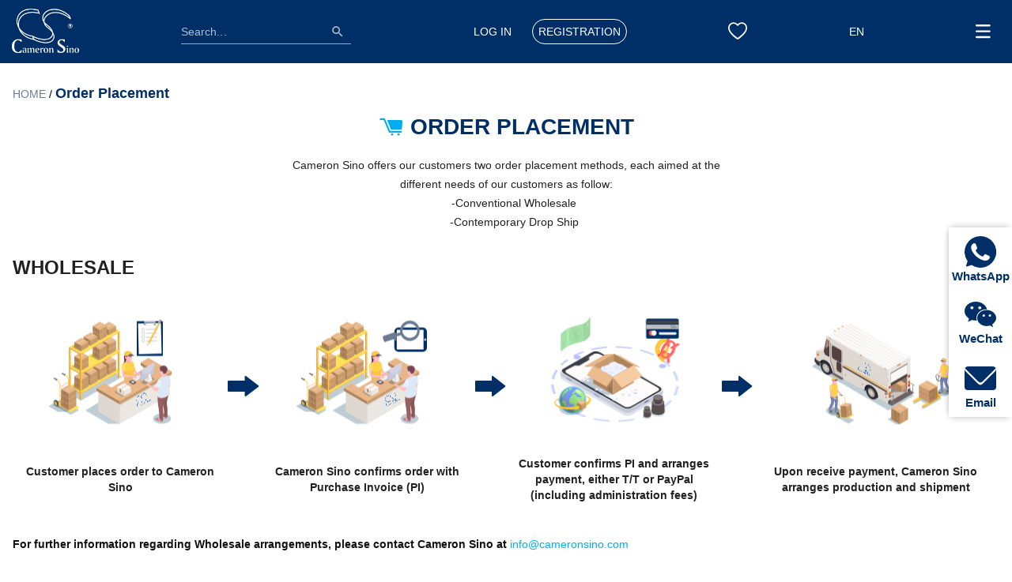

--- FILE ---
content_type: text/html; charset=utf-8
request_url: https://www.cameronsino.com/how-to-order.html
body_size: 25861
content:
<!DOCTYPE html><html lang=zh-hans dir=ltr ><head><base href=/ ><meta name="description" content="Cameron Sino is a One-stop battery supplier that offers different kinds of batteries, OEM battery, ODM battery, and drop-shipping supporting services." data-qmeta="description"><meta name="keywords" content="Batteries, Battery  supplier, OEM battery, ODM battery, Drop ship, rechargeable battery, battery charger, Leather cases" data-qmeta="keywords"><meta http-equiv="Content-Type" content="text/html; charset=UTF-8" data-qmeta="equiv"> <script>(function(w,d,s,l,i){w[l]=w[l]||[];w[l].push({'gtm.start':
    new Date().getTime(),event:'gtm.js'});var f=d.getElementsByTagName(s)[0],
    j=d.createElement(s),dl=l!='dataLayer'?'&l='+l:'';j.async=true;j.src=
    'https://www.googletagmanager.com/gtm.js?id='+i+dl;f.parentNode.insertBefore(j,f);
    })(window,document,'script','dataLayer','GTM-M3RG49FL');</script><script async src="https://www.googletagmanager.com/gtag/js?id=AW-1070209167"></script><script>window.dataLayer = window.dataLayer || [];

      function gtag() {
        dataLayer.push(arguments);
      }
      gtag('js', new Date());

      gtag('config', 'AW-1070209167', {
        'allow_enhanced_conversions': true
      });</script><meta charset=utf-8><meta name=format-detection content="telephone=no"><meta name=msapplication-tap-highlight content=no><meta name=viewport content="user-scalable=no,initial-scale=1,maximum-scale=1,minimum-scale=1,width=device-width"><meta name=renderer content=webkit|ie-comp><link rel=icon type=image/png sizes=128x128 href=favicon.ico><link rel=icon type=image/png sizes=96x96 href=favicon.ico><link rel=icon type=image/png sizes=32x32 href=favicon.ico><link rel=icon type=image/png sizes=16x16 href=favicon.ico><link rel=icon type=image/ico href=favicon.ico><link href=favicon.ico rel=bookmark type=image/x-icon><link href=favicon.ico rel=icon type=image/x-icon><link href=favicon.ico rel="shortcut icon" type=image/x-icon><link rel="preload" href="/css/vendor.df6794f6.css" as="style"><link rel="preload" href="/js/vendor.ed1e9202.js" as="script"><link rel="preload" href="/css/app.b0868dc6.css" as="style"><link rel="preload" href="/js/app.be9059ab.js" as="script"><link rel="preload" href="/css/9.d6da3d54.css" as="style"><link rel="preload" href="/js/9.eb6105ba.js" as="script"><link rel="preload" href="/css/chunk-common.4e6f0c12.css" as="style"><link rel="preload" href="/js/chunk-common.05a1e026.js" as="script"><link rel="preload" href="/css/8.b1881a2a.css" as="style"><link rel="preload" href="/js/8.ef821955.js" as="script"><link rel="prefetch" href="/css/10.98f287b9.css"><link rel="prefetch" href="/css/11.f21ddb68.css"><link rel="prefetch" href="/css/12.a5f7efd8.css"><link rel="prefetch" href="/css/13.82d4a6ed.css"><link rel="prefetch" href="/css/14.9570f847.css"><link rel="prefetch" href="/css/15.d0c7c23e.css"><link rel="prefetch" href="/css/16.7731fc70.css"><link rel="prefetch" href="/css/17.2c8ac3ad.css"><link rel="prefetch" href="/css/18.4fe5911d.css"><link rel="prefetch" href="/css/19.231e9e55.css"><link rel="prefetch" href="/css/2.b0e96d32.css"><link rel="prefetch" href="/css/20.1bcc09ce.css"><link rel="prefetch" href="/css/21.fc48114e.css"><link rel="prefetch" href="/css/22.28a16ef0.css"><link rel="prefetch" href="/css/23.3c7bd108.css"><link rel="prefetch" href="/css/24.d717f21b.css"><link rel="prefetch" href="/css/25.5bae55cc.css"><link rel="prefetch" href="/css/26.0c340901.css"><link rel="prefetch" href="/css/27.cf315a44.css"><link rel="prefetch" href="/css/28.4f87a8dc.css"><link rel="prefetch" href="/css/29.c1aaff93.css"><link rel="prefetch" href="/css/30.adef533e.css"><link rel="prefetch" href="/css/31.ba3ce424.css"><link rel="prefetch" href="/css/32.4db54bd2.css"><link rel="prefetch" href="/css/33.8b35731f.css"><link rel="prefetch" href="/css/34.53f1d1e2.css"><link rel="prefetch" href="/css/35.f94a15d6.css"><link rel="prefetch" href="/css/36.3b8b490a.css"><link rel="prefetch" href="/css/37.744cd55c.css"><link rel="prefetch" href="/css/38.75b07015.css"><link rel="prefetch" href="/css/39.4b85fba1.css"><link rel="prefetch" href="/css/4.80b74365.css"><link rel="prefetch" href="/css/40.065c26d5.css"><link rel="prefetch" href="/css/41.2045840b.css"><link rel="prefetch" href="/css/42.bdc6bb8a.css"><link rel="prefetch" href="/css/43.61a595da.css"><link rel="prefetch" href="/css/44.8e750df3.css"><link rel="prefetch" href="/css/45.2fd9127d.css"><link rel="prefetch" href="/css/46.4fee0dbb.css"><link rel="prefetch" href="/css/47.22538615.css"><link rel="prefetch" href="/css/48.1c4bd8c4.css"><link rel="prefetch" href="/css/49.b701327e.css"><link rel="prefetch" href="/css/5.cdc41a71.css"><link rel="prefetch" href="/css/50.eee0dab6.css"><link rel="prefetch" href="/css/51.7dba6e58.css"><link rel="prefetch" href="/css/52.a4db045c.css"><link rel="prefetch" href="/css/53.0e433876.css"><link rel="prefetch" href="/css/54.0e433876.css"><link rel="prefetch" href="/css/55.fdb7d54d.css"><link rel="prefetch" href="/css/6.01195e8f.css"><link rel="prefetch" href="/css/7.44b44359.css"><link rel="prefetch" href="/js/10.502f8776.js"><link rel="prefetch" href="/js/11.0b057038.js"><link rel="prefetch" href="/js/12.e7a19409.js"><link rel="prefetch" href="/js/13.fd67b105.js"><link rel="prefetch" href="/js/14.a6bc3320.js"><link rel="prefetch" href="/js/15.1ea8b86e.js"><link rel="prefetch" href="/js/16.f1bf65e2.js"><link rel="prefetch" href="/js/17.13e8d049.js"><link rel="prefetch" href="/js/18.df3aae35.js"><link rel="prefetch" href="/js/19.871dab83.js"><link rel="prefetch" href="/js/2.e631df0f.js"><link rel="prefetch" href="/js/20.d85dca4d.js"><link rel="prefetch" href="/js/21.1208b635.js"><link rel="prefetch" href="/js/22.c8cb6e26.js"><link rel="prefetch" href="/js/23.4b95cfd8.js"><link rel="prefetch" href="/js/24.a5513429.js"><link rel="prefetch" href="/js/25.28163d23.js"><link rel="prefetch" href="/js/26.6167b9f6.js"><link rel="prefetch" href="/js/27.973659f1.js"><link rel="prefetch" href="/js/28.a12ae345.js"><link rel="prefetch" href="/js/29.fb49582b.js"><link rel="prefetch" href="/js/30.8d4ccf28.js"><link rel="prefetch" href="/js/31.af67354d.js"><link rel="prefetch" href="/js/32.2c7a4e0a.js"><link rel="prefetch" href="/js/33.0dbe22cd.js"><link rel="prefetch" href="/js/34.c45f853b.js"><link rel="prefetch" href="/js/35.34825232.js"><link rel="prefetch" href="/js/36.c001e691.js"><link rel="prefetch" href="/js/37.b0332aba.js"><link rel="prefetch" href="/js/38.a4cf4248.js"><link rel="prefetch" href="/js/39.bf9132a4.js"><link rel="prefetch" href="/js/4.7fda0b0d.js"><link rel="prefetch" href="/js/40.8e41ae6f.js"><link rel="prefetch" href="/js/41.9403f7f3.js"><link rel="prefetch" href="/js/42.14266564.js"><link rel="prefetch" href="/js/43.51e3df77.js"><link rel="prefetch" href="/js/44.e8bb7c3e.js"><link rel="prefetch" href="/js/45.d9cbeb03.js"><link rel="prefetch" href="/js/46.1114c1ae.js"><link rel="prefetch" href="/js/47.08fe8519.js"><link rel="prefetch" href="/js/48.5934b474.js"><link rel="prefetch" href="/js/49.059f3f5b.js"><link rel="prefetch" href="/js/5.2a8afbe0.js"><link rel="prefetch" href="/js/50.b6b5c740.js"><link rel="prefetch" href="/js/51.491b5222.js"><link rel="prefetch" href="/js/52.63cad008.js"><link rel="prefetch" href="/js/53.3963da37.js"><link rel="prefetch" href="/js/54.4ad109e3.js"><link rel="prefetch" href="/js/55.dc23d8c0.js"><link rel="prefetch" href="/js/6.2fc81b21.js"><link rel="prefetch" href="/js/7.89d34723.js"><link rel="stylesheet" href="/css/vendor.df6794f6.css"><link rel="stylesheet" href="/css/app.b0868dc6.css"><link rel="stylesheet" href="/css/9.d6da3d54.css"><link rel="stylesheet" href="/css/chunk-common.4e6f0c12.css"><link rel="stylesheet" href="/css/8.b1881a2a.css"></head><body class="desktop no-touch body--light" ><script>window.__Q_META__={"title":"","titleTemplate":null,"meta":{"description":{"name":"description","content":"Cameron Sino is a One-stop battery supplier that offers different kinds of batteries, OEM battery, ODM battery, and drop-shipping supporting services."},"keywords":{"name":"keywords","content":"Batteries, Battery  supplier, OEM battery, ODM battery, Drop ship, rechargeable battery, battery charger, Leather cases"},"equiv":{"http-equiv":"Content-Type","content":"text/html; charset=UTF-8"}},"link":{},"htmlAttr":{},"bodyAttr":{}}</script> <noscript><iframe src="https://www.googletagmanager.com/ns.html?id=GTM-M3RG49FL" height=0 width=0 style=display:none;visibility:hidden></iframe></noscript><div id="q-app" data-server-rendered="true"><div class="main-layout q-layout q-layout--standard" style="min-height:0px;"><!----><!----><header id="headerBar" class="q-header q-layout__section--marginal header flex flex-center   fixed-top" data-v-67c144f3><!----><div class="header-content flex flex-center justify-between " data-v-67c144f3><div class="logo" data-v-67c144f3><a href="/" class="router-link-active" data-v-67c144f3><img src="[data-uri]" alt="Cameron Sino" class="logo-img" data-v-67c144f3></a></div><div class="gt-md" data-v-67c144f3><ul role="menubar" class="gtd-menu el-menu--horizontal el-menu" style="background-color:;" data-v-67c144f3><li role="menuitem" tabindex="-1" class="el-menu-item" style="color:;border-bottom-color:transparent;background-color:;" data-v-67c144f3><a href="/" class="link router-link-active" data-v-67c144f3>HOME</a></li><li role="menuitem" aria-haspopup="true" class="menu-title el-submenu" data-v-67c144f3><div class="el-submenu__title" style="border-bottom-color:transparent;color:;background-color:;"><div class="menu-cli" data-v-67c144f3>Products</div><i class="el-submenu__icon-arrow el-icon-arrow-down"></i></div><div class="el-menu--horizontal menu-popper" style="display:none;"><ul role="menu" class="el-menu el-menu--popup el-menu--popup-" style="background-color:;"><div class="pop" data-v-67c144f3><li role="menuitem" tabindex="-1" class="el-menu-item" style="color:;background-color:;" data-v-67c144f3>All</li></div></ul></div></li><li role="menuitem" aria-haspopup="true" class="el-submenu" data-v-67c144f3><div class="el-submenu__title" style="border-bottom-color:transparent;color:;background-color:;"><a href="/news" class="link" data-v-67c144f3><div class="menu-cli" data-v-67c144f3>News</div></a><i class="el-submenu__icon-arrow el-icon-arrow-down"></i></div><div class="el-menu--horizontal" style="display:none;"><ul role="menu" class="el-menu el-menu--popup el-menu--popup-" style="background-color:;"><div class="pop" data-v-67c144f3><a href="/news?type=newProduct" class="link" data-v-67c144f3><li role="menuitem" tabindex="-1" class="el-menu-item" style="color:;background-color:;" data-v-67c144f3>New Products</li></a><a href="/news?type=event" class="link" data-v-67c144f3><li role="menuitem" tabindex="-1" class="el-menu-item" style="color:;background-color:;" data-v-67c144f3>Events</li></a><a href="/news?type=announcement" class="link" data-v-67c144f3><li role="menuitem" tabindex="-1" class="el-menu-item" style="color:;background-color:;" data-v-67c144f3>Announcement</li></a><a href="/news?type=video" class="link" data-v-67c144f3><li role="menuitem" tabindex="-1" class="el-menu-item" style="color:;background-color:;" data-v-67c144f3>Teardown</li></a><a href="/news?type=media" class="link" data-v-67c144f3><li role="menuitem" tabindex="-1" class="el-menu-item" style="color:;background-color:;" data-v-67c144f3>Magazine</li></a><a href="/news?type=poster" class="link" data-v-67c144f3><li role="menuitem" tabindex="-1" class="el-menu-item" style="color:;background-color:;" data-v-67c144f3>Poster</li></a></div></ul></div></li><li role="menuitem" tabindex="-1" class="el-menu-item" style="color:;border-bottom-color:transparent;background-color:;" data-v-67c144f3><a href="/about-us.html" class="link" data-v-67c144f3>About US</a></li><li role="menuitem" aria-haspopup="true" class="el-submenu" data-v-67c144f3><div class="el-submenu__title" style="border-bottom-color:transparent;color:;background-color:;"><a href="/support" class="link" data-v-67c144f3><div class="menu-cli" data-v-67c144f3>SUPPORT &amp; DOWNLOAD CENTRE</div></a><i class="el-submenu__icon-arrow el-icon-arrow-down"></i></div><div class="el-menu--horizontal" style="display:none;"><ul role="menu" class="el-menu el-menu--popup el-menu--popup-" style="background-color:;"><div class="pop" data-v-67c144f3><a href="/how-to-order.html" aria-current="page" class="link router-link-exact-active router-link-active" data-v-67c144f3><li role="menuitem" tabindex="-1" class="el-menu-item is-active" style="color:#F27839;background-color:;" data-v-67c144f3>Order Placement</li></a><a href="/download-center.html" class="link" data-v-67c144f3><li role="menuitem" tabindex="-1" class="el-menu-item" style="color:;background-color:;" data-v-67c144f3>Download Centre </li></a><li role="menuitem" aria-haspopup="true" class="user-manual-submenu el-submenu" data-v-67c144f3><div class="el-submenu__title" style="border-bottom-color:transparent;color:;background-color:;"><a href="/usermanual.html" data-v-67c144f3>
                  User Manual
                </a><a href="/usermanual.html" class="link" data-v-67c144f3><div class="menu-cli" data-v-67c144f3>User Manual</div></a><i class="el-submenu__icon-arrow el-icon-arrow-right"></i></div><div class="el-menu--horizontal" style="display:none;"><ul role="menu" class="el-menu el-menu--popup el-menu--popup-" style="background-color:;"><a href="/usermanual.html" class="link" data-v-67c144f3><li role="menuitem" tabindex="-1" class="el-menu-item" style="color:;background-color:;" data-v-67c144f3>Battery Guidelines</li></a><a href="/charger-usermanual.html" class="link" data-v-67c144f3><li role="menuitem" tabindex="-1" class="el-menu-item" style="color:;background-color:;" data-v-67c144f3>Battery Charger User Manual</li></a></ul></div></li><a href="/packaging.html" class="link" data-v-67c144f3><li role="menuitem" tabindex="-1" class="el-menu-item" style="color:;background-color:;" data-v-67c144f3>Packaging</li></a><a href="/product-verification.html" class="link" data-v-67c144f3><li role="menuitem" tabindex="-1" class="el-menu-item" style="color:;background-color:;" data-v-67c144f3>Product Verification</li></a><a href="/quality-certification.html" class="link" data-v-67c144f3><li role="menuitem" tabindex="-1" class="el-menu-item" style="color:;background-color:;" data-v-67c144f3>Quality Certification</li></a><a href="/terms-and-conditions.html" class="link" data-v-67c144f3><li role="menuitem" tabindex="-1" class="el-menu-item" style="color:;background-color:;" data-v-67c144f3>Terms &amp; Conditions</li></a><a href="/privacy-policy.html" class="link" data-v-67c144f3><li role="menuitem" tabindex="-1" class="el-menu-item" style="color:;background-color:;" data-v-67c144f3>Privacy Policy</li></a><a href="/faq.html" class="link" data-v-67c144f3><li role="menuitem" tabindex="-1" class="el-menu-item" style="color:;background-color:;" data-v-67c144f3>FAQ</li></a></div></ul></div></li><li role="menuitem" aria-haspopup="true" class="el-submenu" data-v-67c144f3><div class="el-submenu__title" style="border-bottom-color:transparent;color:;background-color:;"><a href="/contact-us.html" class="link" data-v-67c144f3><div class="menu-cli" data-v-67c144f3>Contact US</div></a><i class="el-submenu__icon-arrow el-icon-arrow-down"></i></div><div class="el-menu--horizontal" style="display:none;"><ul role="menu" class="el-menu el-menu--popup el-menu--popup-" style="background-color:;"><div class="pop" data-v-67c144f3><a href="/contact-us.html" class="link" data-v-67c144f3><li role="menuitem" tabindex="-1" class="el-menu-item" style="color:;background-color:;" data-v-67c144f3>Contact</li></a><a href="/customer-feedback.html" class="link" data-v-67c144f3><li role="menuitem" tabindex="-1" class="el-menu-item" style="color:;background-color:;" data-v-67c144f3>Customer Feedback</li></a></div></ul></div></li><li role="menuitem" tabindex="-1" class="el-menu-item" style="color:;border-bottom-color:transparent;background-color:;" data-v-67c144f3><a href="/join-us.html" class="link" data-v-67c144f3>Join US</a></li><li role="menuitem" tabindex="-1" class="el-menu-item" style="color:;border-bottom-color:transparent;background-color:;" data-v-67c144f3><a href="/dsintroduce.html" class="link" data-v-67c144f3>Drop Shipping</a></li></ul></div><div class="search" data-v-67c144f3><div class="gt-sm browser" data-v-67c144f3><label for="f_84aa255a-ee3e-441c-bc5a-a4c02888eb30" class="q-field q-validation-component row no-wrap items-start serach-input q-input q-field--standard q-field--dark" data-v-67c144f3><div class="q-field__inner relative-position col self-stretch column justify-center"><div tabindex="-1" class="q-field__control relative-position row no-wrap"><div class="q-field__control-container col relative-position row no-wrap q-anchor--skip"><input tabindex="0" placeholder="Search..." id="f_84aa255a-ee3e-441c-bc5a-a4c02888eb30" type="text" value="" class="q-field__native q-placeholder"></div><div class="q-field__append q-field__marginal row no-wrap items-center"><button tabindex="0" type="button" role="button" class="q-btn q-btn-item non-selectable no-outline q-btn--flat q-btn--round q-btn--actionable q-focusable q-hoverable q-btn--wrap q-btn--dense" data-v-67c144f3><span class="q-focus-helper"></span><span class="q-btn__wrapper col row q-anchor--skip"><span class="q-btn__content text-center col items-center q-anchor--skip justify-center row"><i aria-hidden="true" role="img" class="material-icons q-icon notranslate">search</i></span></span></button></div></div></div></label></div><div class="float-search" data-v-67c144f3><button tabindex="0" type="button" role="button" class="q-btn q-btn-item non-selectable no-outline q-btn--unelevated q-btn--round bg-primary text-white q-btn--actionable q-focusable q-hoverable q-btn--wrap" data-v-67c144f3><span class="q-focus-helper"></span><span class="q-btn__wrapper col row q-anchor--skip"><span class="q-btn__content text-center col items-center q-anchor--skip justify-center row"><i aria-hidden="true" role="img" class="material-icons q-icon notranslate">search</i></span></span></button><!----></div><div class="lt-md mobile pdleft q-mx-sm" data-v-67c144f3><button tabindex="0" type="button" role="button" class="q-btn q-btn-item non-selectable no-outline q-btn--unelevated q-btn--round bg-primary text-white q-btn--actionable q-focusable q-hoverable q-btn--wrap" data-v-67c144f3><span class="q-focus-helper"></span><span class="q-btn__wrapper col row q-anchor--skip"><span class="q-btn__content text-center col items-center q-anchor--skip justify-center row"><i aria-hidden="true" role="img" class="material-icons q-icon notranslate">search</i></span></span></button><div class="content" data-v-67c144f3><!----></div></div></div><div class="login gt-sm" data-v-67c144f3><div data-v-67c144f3><button tabindex="0" type="button" role="button" class="q-btn q-btn-item non-selectable no-outline q-btn--flat q-btn--rectangle q-btn--rounded text-text-white q-btn--actionable q-focusable q-hoverable q-btn--wrap" data-v-67c144f3><span class="q-focus-helper"></span><span class="q-btn__wrapper col row q-anchor--skip"><span class="q-btn__content text-center col items-center q-anchor--skip justify-center row"><span class="block">LOG IN</span></span></span></button><button tabindex="0" type="button" role="button" class="q-btn q-btn-item non-selectable no-outline btnW q-btn--outline q-btn--rectangle q-btn--rounded text-text-white q-btn--actionable q-focusable q-hoverable q-btn--wrap" data-v-67c144f3><span class="q-focus-helper"></span><span class="q-btn__wrapper col row q-anchor--skip"><span class="q-btn__content text-center col items-center q-anchor--skip justify-center row"><span class="block">REGISTRATION</span></span></span></button></div></div><div class="wish-list pdleft q-mx-sm" data-v-67c144f3><a href="/login" data-v-67c144f3><svg aria-hidden="true" class="svg-icon" style="width:24px;height:24px;line-height:24px;color:undefined;font-size:12px;" data-v-33fa81be data-v-67c144f3><use xlink:href="#iconkongaixin" data-v-33fa81be></use></svg></a></div><div class="lang q-mx-sm" data-v-67c144f3><span class="lang-menu" data-v-67c144f3>
        EN
        </span></div><svg aria-hidden="true" class="svg-icon menu-icon lt-lg q-ml-sm" style="width:24px;height:24px;line-height:24px;color:#ffffff;font-size:12px;" data-v-33fa81be data-v-67c144f3><use xlink:href="#iconshouqi1" data-v-33fa81be></use></svg><div class="el-dialog__wrapper tip-dialog" style="display:none;" data-v-686f958c data-v-67c144f3><div role="dialog" aria-modal="true" aria-label="Tips" class="el-dialog" style="margin-top:15vh;"><div class="el-dialog__header"><span class="el-dialog__title">Tips</span><button type="button" aria-label="Close" class="el-dialog__headerbtn"><i class="el-dialog__close el-icon el-icon-close"></i></button></div><!----><!----></div></div></div><!----></header><div class="q-drawer-container drawer"><div aria-hidden="true" class="q-drawer__opener fixed-right"></div><div aria-hidden="true" class="fullscreen q-drawer__backdrop hidden"></div><aside class="q-drawer q-drawer--right q-drawer--bordered q-layout--prevent-focus fixed q-drawer--on-top q-drawer--mobile q-drawer--top-padding" style="width:280px;"><div class="q-drawer__content fit scroll"><div class="flex flex-center " style="height:44px;position:relative;"><button tabindex="0" type="button" role="button" class="q-btn q-btn-item non-selectable no-outline back-btn justify-between q-btn--flat q-btn--rectangle text-primary q-btn--actionable q-focusable q-hoverable q-btn--wrap"><span class="q-focus-helper"></span><span class="q-btn__wrapper col row q-anchor--skip"><span class="q-btn__content text-center col items-center q-anchor--skip justify-center row"><svg aria-hidden="true" class="svg-icon" style="width:20px;height:20px;line-height:20px;color:#525661;font-size:10px;" data-v-33fa81be><use xlink:href="#iconzuojiantou" data-v-33fa81be></use></svg></span></span></button><p></p></div><!----><div class="menu-container"><ul></ul></div><!----><div class="userinfo"><div class="qbtn"><button tabindex="0" type="button" role="button" class="q-btn q-btn-item non-selectable no-outline q-btn--outline q-btn--rectangle q-btn--rounded text-primary q-btn--actionable q-focusable q-hoverable q-btn--wrap"><span class="q-focus-helper"></span><span class="q-btn__wrapper col row q-anchor--skip" style="padding:10px 15px;min-width:0;min-height:0;"><span class="q-btn__content text-center col items-center q-anchor--skip justify-center row"><span class="block">LOG IN</span></span></span></button><button tabindex="0" type="button" role="button" class="q-btn q-btn-item non-selectable no-outline q-btn--unelevated q-btn--rectangle q-btn--rounded bg-primary text-white q-btn--actionable q-focusable q-hoverable q-btn--wrap"><span class="q-focus-helper"></span><span class="q-btn__wrapper col row q-anchor--skip" style="padding:10px 15px;min-width:0;min-height:0;"><span class="q-btn__content text-center col items-center q-anchor--skip justify-center row"><span class="block">REGISTRATION</span></span></span></button></div></div></div></aside></div><div class="q-page-container" style="padding-top:50px;"><div class="how-to-order" data-v-143dba40><div class="new-contain" data-v-143dba40><div class="q-breadcrumbs" data-v-143dba40><div class="flex items-center justify-start"><div class="flex items-center text-primary"><a href="/" class="q-breadcrumbs__el q-link flex inline items-center relative-position q-router-link--active" data-v-143dba40>HOME</a></div><div class="q-breadcrumbs__separator">/</div><div class="flex items-center q-breadcrumbs--last"><span class="q-breadcrumbs__el q-link flex inline items-center relative-position" data-v-143dba40>Order Placement</span></div></div></div><p class="title-p top-title-p" data-v-143dba40><svg aria-hidden="true" class="svg-icon iconnew" style="width:32px;height:32px;line-height:32px;color:undefined;font-size:16px;" data-v-33fa81be data-v-143dba40><use xlink:href="#iconHowToOrder" data-v-33fa81be></use></svg>
      Order Placement
    </p><p class="title-p2" data-v-143dba40>Cameron Sino offers our customers two order placement methods, each aimed at the different
      needs of our customers as follow:</p><p class="title-p3" data-v-143dba40>-Conventional Wholesale</p><p class="title-p3" data-v-143dba40>-Contemporary Drop Ship</p><p data-v-143dba40></p></div><div class="how-to-order-content" data-v-143dba40><div class="content" data-v-143dba40><p class="title" data-v-143dba40>Wholesale</p><ul class="content-body" data-v-143dba40><li data-v-143dba40><div class="left" data-v-143dba40><div role="img" class="how-img q-img overflow-hidden" data-v-143dba40><div></div><!----><div class="q-img__loading absolute-full flex flex-center"><svg focusable="false" width="1em" height="1em" viewBox="25 25 50 50" class="q-spinner q-spinner-mat"><circle cx="50" cy="50" r="20" fill="none" stroke="currentColor" stroke-width="5" stroke-miterlimit="10" class="path"></circle></svg></div></div><p data-v-143dba40>Customer places order to Cameron Sino</p></div><img src="[data-uri]" class="jiantou" data-v-143dba40></li><li data-v-143dba40><div class="left" data-v-143dba40><div role="img" class="how-img q-img overflow-hidden" data-v-143dba40><div></div><!----><div class="q-img__loading absolute-full flex flex-center"><svg focusable="false" width="1em" height="1em" viewBox="25 25 50 50" class="q-spinner q-spinner-mat"><circle cx="50" cy="50" r="20" fill="none" stroke="currentColor" stroke-width="5" stroke-miterlimit="10" class="path"></circle></svg></div></div><p data-v-143dba40>Cameron Sino confirms order with Purchase Invoice (PI)</p></div><img src="[data-uri]" class="jiantou" data-v-143dba40></li><li data-v-143dba40><div class="left" data-v-143dba40><div role="img" class="how-img q-img overflow-hidden" data-v-143dba40><div></div><!----><div class="q-img__loading absolute-full flex flex-center"><svg focusable="false" width="1em" height="1em" viewBox="25 25 50 50" class="q-spinner q-spinner-mat"><circle cx="50" cy="50" r="20" fill="none" stroke="currentColor" stroke-width="5" stroke-miterlimit="10" class="path"></circle></svg></div></div><p data-v-143dba40>Customer confirms PI and arranges payment, either T/T or PayPal (including administration fees)</p></div><img src="[data-uri]" class="jiantou" data-v-143dba40></li><li data-v-143dba40><div class="left" data-v-143dba40><div role="img" class="how-img q-img overflow-hidden" data-v-143dba40><div></div><!----><div class="q-img__loading absolute-full flex flex-center"><svg focusable="false" width="1em" height="1em" viewBox="25 25 50 50" class="q-spinner q-spinner-mat"><circle cx="50" cy="50" r="20" fill="none" stroke="currentColor" stroke-width="5" stroke-miterlimit="10" class="path"></circle></svg></div></div><p data-v-143dba40>Upon receive payment, Cameron Sino arranges production and shipment</p></div></li></ul><p class="content-p" data-v-143dba40>
        For further information regarding Wholesale arrangements, please contact Cameron Sino at
        <a href="mailto:info@cameronsino.com" data-v-143dba40>info@cameronsino.com</a></p></div></div><div class="how-to-order-bottom" data-v-143dba40><div class="bottom-left" data-v-143dba40><p class="title" data-v-143dba40>Drop Ship</p><div class="title-p" data-v-143dba40>
        Drop ship service is a product delivery method in which you (as a seller) accept the payment from your customer, and they will receive the product(s) directly from Cameron Sino.
        <br data-v-143dba40><br data-v-143dba40>
        Drop ship service is highly beneficial for those who own small retail shops or operate online stores without lots of manpower or warehouse facilities. The advantage of Drop Ship is the seller does not need to possess the goods on-hand, hence reducing / minimizing inventory management and cost. As a Drop Ship seller, you can cite our product image and specifications to suit the needs of your customers, curtailing all logistics, storage and delivery hassles. Hence you can focus all your attention into marketing and selling the products to your customers.
        <br data-v-143dba40><br data-v-143dba40>
        For more information regarding Drop Ship arrangements, please contact Cameron Sino at <a href="mailto:info@cameronsino.com" data-v-143dba40>info@cameronsino.com</a></div></div><div class="bottom-right" data-v-143dba40><div class="q-video q-video--responsive" style="padding-bottom:56.25%;" data-v-143dba40><iframe src="/media/CameronSinoV5DFinal.88f14502.mp4" frameborder="0" allowfullscreen="allowfullscreen"></iframe></div></div></div><div class="bottom-img" data-v-143dba40><ul class="content-body" data-v-143dba40><li data-v-143dba40><div class="left" data-v-143dba40><div role="img" class="how-img q-img overflow-hidden" data-v-143dba40><div></div><!----><div class="q-img__loading absolute-full flex flex-center"><svg focusable="false" width="1em" height="1em" viewBox="25 25 50 50" class="q-spinner q-spinner-mat"><circle cx="50" cy="50" r="20" fill="none" stroke="currentColor" stroke-width="5" stroke-miterlimit="10" class="path"></circle></svg></div></div><p data-v-143dba40>Registration</p><p class="p1" data-v-143dba40>sign up to be a business partner with Cameron Sino.</p></div><img src="[data-uri]" class="jiantou" data-v-143dba40></li><li data-v-143dba40><div class="left" data-v-143dba40><div role="img" class="how-img q-img overflow-hidden" data-v-143dba40><div></div><!----><div class="q-img__loading absolute-full flex flex-center"><svg focusable="false" width="1em" height="1em" viewBox="25 25 50 50" class="q-spinner q-spinner-mat"><circle cx="50" cy="50" r="20" fill="none" stroke="currentColor" stroke-width="5" stroke-miterlimit="10" class="path"></circle></svg></div></div><p data-v-143dba40>Order Placement</p><p class="p1" data-v-143dba40>transfer the end customer’s order details to Cameron Sino.</p></div><img src="[data-uri]" class="jiantou" data-v-143dba40></li><li data-v-143dba40><div class="left" data-v-143dba40><div role="img" class="how-img q-img overflow-hidden" data-v-143dba40><div></div><!----><div class="q-img__loading absolute-full flex flex-center"><svg focusable="false" width="1em" height="1em" viewBox="25 25 50 50" class="q-spinner q-spinner-mat"><circle cx="50" cy="50" r="20" fill="none" stroke="currentColor" stroke-width="5" stroke-miterlimit="10" class="path"></circle></svg></div></div><p data-v-143dba40>Payment</p><p class="p1" data-v-143dba40>seller arranges the payment, including all the related administration fees and bank charges.</p></div><img src="[data-uri]" class="jiantou" data-v-143dba40></li><li data-v-143dba40><div class="left" data-v-143dba40><div role="img" class="how-img q-img overflow-hidden" data-v-143dba40><div></div><!----><div class="q-img__loading absolute-full flex flex-center"><svg focusable="false" width="1em" height="1em" viewBox="25 25 50 50" class="q-spinner q-spinner-mat"><circle cx="50" cy="50" r="20" fill="none" stroke="currentColor" stroke-width="5" stroke-miterlimit="10" class="path"></circle></svg></div></div><p data-v-143dba40>Delivery</p><p class="p1" data-v-143dba40>Once payment has been made, Cameron Sino will arrange shipment of goods directly to the end customer on behalf of the seller.</p></div></li></ul></div><div class="tradeTerm-name" data-v-143dba40><div class="tradeTerm-body" data-v-143dba40><div class="body-content" data-v-143dba40><p class="p1" data-v-143dba40>PAYMENT METHODS</p><p class="p2" data-v-143dba40>1. Bank Telegraphic Transfer (TT)</p><div class="body-div" data-v-143dba40><div class="body-left" data-v-143dba40><span data-v-143dba40><div role="tooltip" id="el-popover-1490" aria-hidden="true" class="el-popover el-popper pop-tips" style="width:autopx;display:none;"><!----><div class="tips" data-v-143dba40><span class="tips-title" data-v-143dba40>The Hong Kong and Shanghai Banking Corporation Limited</span><ul data-v-143dba40><li data-v-143dba40><p class="tip-label" data-v-143dba40>Bank Code:</p><p class="tip-bold tip-sky" data-v-143dba40>004</p></li><li data-v-143dba40><p class="tip-label" data-v-143dba40>Beneficiary A/C No.:</p><p class="tip-bold tip-sky" data-v-143dba40>033-723800-838</p></li><li data-v-143dba40><p class="tip-label" data-v-143dba40>Branch Name:</p><p class="tip-bold" data-v-143dba40>Head Office, Queen's Road Central, Hong Kong</p></li><li data-v-143dba40><p class="tip-label" data-v-143dba40>Swift Code:</p><p class="tip-bold" data-v-143dba40>HSBCHKHHHKH</p></li><li data-v-143dba40><p class="tip-label" data-v-143dba40>Bank Address:</p><p class="tip-bold" data-v-143dba40>1 Queen's Road Central, Hong Kong</p></li><li data-v-143dba40><p class="tip-label" data-v-143dba40>Beneficiary:</p><p class="tip-bold" data-v-143dba40>Cameron Sino Technology Limited</p></li><li data-v-143dba40><p class="tip-label" data-v-143dba40>Currency:</p><p class="tip-bold" data-v-143dba40>USD/CNY/GBP/EUR/HKD</p></li></ul></div></div><span class="el-popover__reference-wrapper"><div data-v-143dba40><div role="img" class="q-img overflow-hidden" data-v-143dba40><div></div><!----><div class="q-img__loading absolute-full flex flex-center"><svg focusable="false" width="1em" height="1em" viewBox="25 25 50 50" class="q-spinner q-spinner-mat"><circle cx="50" cy="50" r="20" fill="none" stroke="currentColor" stroke-width="5" stroke-miterlimit="10" class="path"></circle></svg></div></div><p class="p5" data-v-143dba40>Accept USD/CNY/GBP/EUR/HKD</p></div></span></span></div><div class="body-left" data-v-143dba40><span data-v-143dba40><div role="tooltip" id="el-popover-6722" aria-hidden="true" class="el-popover el-popper pop-tips" style="width:autopx;display:none;"><!----><div class="tips" data-v-143dba40><span class="tips-title" data-v-143dba40>Bank Of China (Hong Kong) Limited</span><ul data-v-143dba40><li data-v-143dba40><p class="tip-label" data-v-143dba40>Bank Code:</p><p class="tip-bold tip-sky" data-v-143dba40>012</p></li><li data-v-143dba40><p class="tip-label" data-v-143dba40>Beneficiary A/C No.:</p><p class="tip-bold tip-sky" data-v-143dba40>802-9-203911-6</p></li><li data-v-143dba40><p class="tip-label" data-v-143dba40>Branch Name:</p><p class="tip-bold" data-v-143dba40>Kwai Cheong Road Branch</p></li><li data-v-143dba40><p class="tip-label" data-v-143dba40>Swift Code:</p><p class="tip-bold" data-v-143dba40>BKCHHKHHXXX</p></li><li data-v-143dba40><p class="tip-label" data-v-143dba40>Bank Address:</p><p class="tip-bold" data-v-143dba40>40 Kwai Cheong Road, Kwai Chung, New Territories, Hong Kong.</p></li><li data-v-143dba40><p class="tip-label" data-v-143dba40>Beneficiary:</p><p class="tip-bold" data-v-143dba40>Cameron Sino Technology Limited</p></li><li data-v-143dba40><p class="tip-label" data-v-143dba40>Currency:</p><p class="tip-bold" data-v-143dba40>USD/CNY/GBP/EUR/AUD</p></li></ul></div></div><span class="el-popover__reference-wrapper"><div data-v-143dba40><div role="img" class="q-img overflow-hidden" data-v-143dba40><div></div><!----><div class="q-img__loading absolute-full flex flex-center"><svg focusable="false" width="1em" height="1em" viewBox="25 25 50 50" class="q-spinner q-spinner-mat"><circle cx="50" cy="50" r="20" fill="none" stroke="currentColor" stroke-width="5" stroke-miterlimit="10" class="path"></circle></svg></div></div><p class="p5" data-v-143dba40>Accept USD/CNY/GBP/EUR/AUD</p></div></span></span></div><div class="body-left" data-v-143dba40><span data-v-143dba40><div role="tooltip" id="el-popover-8695" aria-hidden="true" class="el-popover el-popper pop-tips" style="width:autopx;display:none;"><!----><div class="tips" data-v-143dba40><span class="tips-title" data-v-143dba40>DBS Bank (Hong Kong) Limited</span><ul data-v-143dba40><li data-v-143dba40><p class="tip-label" data-v-143dba40>Bank Code:</p><p class="tip-bold tip-sky" data-v-143dba40>016</p></li><li data-v-143dba40><p class="tip-label" data-v-143dba40>Beneficiary A/C No.:</p><p class="tip-bold tip-sky" data-v-143dba40>478-001214210</p></li><li data-v-143dba40><p class="tip-label" data-v-143dba40>Branch Name:</p><p class="tip-bold" data-v-143dba40>Hong Kong Centre Branch</p></li><li data-v-143dba40><p class="tip-label" data-v-143dba40>Swift Code:</p><p class="tip-bold" data-v-143dba40>DHBKHKHH</p></li><li data-v-143dba40><p class="tip-label" data-v-143dba40>Bank Address:</p><p class="tip-bold" data-v-143dba40>G/F, The Center, 99 Queen's Road Central, Central, Hong Kong</p></li><li data-v-143dba40><p class="tip-label" data-v-143dba40>Beneficiary:</p><p class="tip-bold" data-v-143dba40>Cameron Sino Technology Limited</p></li><li data-v-143dba40><p class="tip-label" data-v-143dba40>Currency:</p><p class="tip-bold" data-v-143dba40>HKD/USD/CNY</p></li></ul></div></div><span class="el-popover__reference-wrapper"><div data-v-143dba40><div role="img" class="q-img overflow-hidden" data-v-143dba40><div></div><!----><div class="q-img__loading absolute-full flex flex-center"><svg focusable="false" width="1em" height="1em" viewBox="25 25 50 50" class="q-spinner q-spinner-mat"><circle cx="50" cy="50" r="20" fill="none" stroke="currentColor" stroke-width="5" stroke-miterlimit="10" class="path"></circle></svg></div></div><p class="p5" data-v-143dba40>Accept USD/CNY/HKD</p></div></span></span></div></div></div><div class="body-content active" data-v-143dba40><div class="body-div" data-v-143dba40><div class="body-left" data-v-143dba40><span data-v-143dba40><div role="tooltip" id="el-popover-3490" aria-hidden="true" class="el-popover el-popper pop-tips" style="width:autopx;display:none;"><!----><div data-v-143dba40><div class="tips" data-v-143dba40><span class="tips-title" data-v-143dba40>CITIBANK N.A.</span><ul data-v-143dba40><li data-v-143dba40><p class="tip-label" data-v-143dba40>Account Number:</p><p class="tip-bold tip-sky" data-v-143dba40>70280000000001064</p></li><li data-v-143dba40><p class="tip-label" data-v-143dba40>Routing No.:</p><p class="tip-bold tip-sky" data-v-143dba40>031100209</p></li><li data-v-143dba40><p class="tip-label" data-v-143dba40>SWIFT:</p><p class="tip-bold" data-v-143dba40>CITIUS33</p></li><li data-v-143dba40><p class="tip-label" data-v-143dba40>Bank Address:</p><p class="tip-bold" data-v-143dba40>388 Greenwich Street, 10013 New York, USA</p></li><li data-v-143dba40><p class="tip-label" data-v-143dba40>Account Name:</p><p class="tip-bold" data-v-143dba40>Cameron Sino Technology Limited</p></li><li data-v-143dba40><p class="tip-label" data-v-143dba40>Currency:</p><p class="tip-bold" data-v-143dba40>USD</p></li></ul><div class="el-divider el-divider--horizontal" data-v-143dba40><!----></div></div><div class="tips" data-v-143dba40><span class="tips-title" data-v-143dba40>CITIBANK EUROPE PLC NETHERLANDS BRANCH</span><ul data-v-143dba40><li data-v-143dba40><p class="tip-label" data-v-143dba40>Account Number:</p><p class="tip-bold tip-sky" data-v-143dba40>7000001724</p></li><li data-v-143dba40><p class="tip-label" data-v-143dba40>IBAN:</p><p class="tip-bold tip-sky" data-v-143dba40>NL34CITI7000001724</p></li><li data-v-143dba40><p class="tip-label" data-v-143dba40>SWIFT:</p><p class="tip-bold" data-v-143dba40>CITINL2X</p></li><li data-v-143dba40><p class="tip-label" data-v-143dba40>Bank Address:</p><p class="tip-bold" data-v-143dba40>WTC Building, Tower D Floor 8, Schiphol Boulevard 257</p></li><li data-v-143dba40><p class="tip-label" data-v-143dba40>Account Name:</p><p class="tip-bold" data-v-143dba40>Cameron Sino Technology Limited</p></li><li data-v-143dba40><p class="tip-label" data-v-143dba40>Currency:</p><p class="tip-bold" data-v-143dba40>EUR</p></li></ul><div class="el-divider el-divider--horizontal" data-v-143dba40><!----></div></div><div class="tips" data-v-143dba40><span class="tips-title" data-v-143dba40>EBURY PARTNERS UK LTD</span><ul data-v-143dba40><li data-v-143dba40><p class="tip-label" data-v-143dba40>Account Number:</p><p class="tip-bold tip-sky" data-v-143dba40>67394721</p></li><li data-v-143dba40><p class="tip-label" data-v-143dba40>IBAN:</p><p class="tip-bold tip-sky" data-v-143dba40>GB64EBUR23161867394721</p></li><li data-v-143dba40><p class="tip-label" data-v-143dba40>SWIFT:</p><p class="tip-bold" data-v-143dba40>EBURGBB1</p></li><li data-v-143dba40><p class="tip-label" data-v-143dba40>Sort Code:</p><p class="tip-bold" data-v-143dba40>231618</p></li><li data-v-143dba40><p class="tip-label" data-v-143dba40>Bank Address:</p><p class="tip-bold" data-v-143dba40>100 Victoria Street | London SW1E 5JL, London - United Kingdom</p></li><li data-v-143dba40><p class="tip-label" data-v-143dba40>Account Name:</p><p class="tip-bold" data-v-143dba40>Cameron Sino Technology Limited</p></li><li data-v-143dba40><p class="tip-label" data-v-143dba40>Currency:</p><p class="tip-bold" data-v-143dba40>GBP</p></li></ul><div class="el-divider el-divider--horizontal" data-v-143dba40><!----></div></div><div class="tips" data-v-143dba40><span class="tips-title" data-v-143dba40>CITIBANK NA CANADIAN BRANCH, TORONTO</span><ul data-v-143dba40><li data-v-143dba40><p class="tip-label" data-v-143dba40>Account Number:</p><p class="tip-bold tip-sky" data-v-143dba40>3003900155</p></li><li data-v-143dba40><p class="tip-label" data-v-143dba40>Transit Code:</p><p class="tip-bold tip-sky" data-v-143dba40>32820012</p></li><li data-v-143dba40><p class="tip-label" data-v-143dba40>SWIFT:</p><p class="tip-bold" data-v-143dba40>CITICATTBCH</p></li><li data-v-143dba40><p class="tip-label" data-v-143dba40>Bank Address:</p><p class="tip-bold" data-v-143dba40>123 Front Street West, Suite 1900. Toronto, ON M5J 2M3, Canada</p></li><li data-v-143dba40><p class="tip-label" data-v-143dba40>Account Name:</p><p class="tip-bold" data-v-143dba40>Cameron Sino Technology Limited</p></li><li data-v-143dba40><p class="tip-label" data-v-143dba40>Currency:</p><p class="tip-bold" data-v-143dba40>CAD</p></li></ul></div></div></div><span class="el-popover__reference-wrapper"><div data-v-143dba40><p class="p2" data-v-143dba40>2.CITI BANK</p><div role="img" class="q-img overflow-hidden" data-v-143dba40><div></div><!----><div class="q-img__loading absolute-full flex flex-center"><svg focusable="false" width="1em" height="1em" viewBox="25 25 50 50" class="q-spinner q-spinner-mat"><circle cx="50" cy="50" r="20" fill="none" stroke="currentColor" stroke-width="5" stroke-miterlimit="10" class="path"></circle></svg></div></div><p class="p5" data-v-143dba40>Accept USD/CAD/EUR/GBP/AUD</p></div></span></span></div><div class="body-left active" data-v-143dba40><p class="p2" data-v-143dba40>3.Payoneer</p><div role="img" class="q-img overflow-hidden" data-v-143dba40><div></div><!----><div class="q-img__loading absolute-full flex flex-center"><svg focusable="false" width="1em" height="1em" viewBox="25 25 50 50" class="q-spinner q-spinner-mat"><circle cx="50" cy="50" r="20" fill="none" stroke="currentColor" stroke-width="5" stroke-miterlimit="10" class="path"></circle></svg></div></div><p class="p5" data-v-143dba40>Accept USD/CNY/GBP</p><p class="p6" data-v-143dba40>Additional 2% handling charge is required</p></div><div class="body-left active" data-v-143dba40><p class="p2" data-v-143dba40>4.World First</p><div role="img" class="q-img overflow-hidden" data-v-143dba40><div></div><!----><div class="q-img__loading absolute-full flex flex-center"><svg focusable="false" width="1em" height="1em" viewBox="25 25 50 50" class="q-spinner q-spinner-mat"><circle cx="50" cy="50" r="20" fill="none" stroke="currentColor" stroke-width="5" stroke-miterlimit="10" class="path"></circle></svg></div></div><p class="p5" data-v-143dba40>Accept USD only</p><p class="p6" data-v-143dba40>Additional 2% handling charge is required</p></div></div></div><div class="body-content active" data-v-143dba40><div class="body-div" data-v-143dba40><div class="body-left" data-v-143dba40><p class="p2" data-v-143dba40>5.Alipay</p><div role="img" class="q-img overflow-hidden" data-v-143dba40><div></div><!----><div class="q-img__loading absolute-full flex flex-center"><svg focusable="false" width="1em" height="1em" viewBox="25 25 50 50" class="q-spinner q-spinner-mat"><circle cx="50" cy="50" r="20" fill="none" stroke="currentColor" stroke-width="5" stroke-miterlimit="10" class="path"></circle></svg></div></div><p class="p5" data-v-143dba40>Accept CNY only</p><p class="p6" data-v-143dba40>Additional 2% handling charge is required</p></div></div></div></div><div class="tradeTerm-body2" data-v-143dba40><div class="body2" data-v-143dba40><p class="p1" data-v-143dba40>WARRANTY POLICY</p><p class="p2" data-v-143dba40>
          This policy is ONLY applied to those buyers who purchase directly from CAMERON SINO TECHNOLOGY LIMITED. End-user please returns to your seller in order to process your claim
        </p><p class="p2" data-v-143dba40>
          This warranty applies only if the battery is properly installed. All Cameron Sino batteries are fully covered under this warranty for a period of Twelve (12) months from the delivery date of purchase. This warranty does not cover any accidental damage, misuse, improper care or alteration, or acts of God, such as floods and earthquakes. Any improper use or failure to follow operating or maintenance instruction will also voided this warranty Return Policy.
        </p><p class="p2" data-v-143dba40>
          If you wish to make a claim within the warranty period, please contact Cameron Sino Sales representative for a written consent before we process your inquiry. All requests for return required a brief statement to present specify reason for return with its Item number along with the package. Upon receipt and inspection of a return the item will be refunded, repaired, or replaced at our discretion. All returns must be accompanied by original packaging to prevent the terminals of returning batteries come in contact with each other, Customer can request packaging material from us for a safety packaging.
        </p><p class="p2" data-v-143dba40>
          Customer will be responsible to all shipping costs, duties, taxes or any expenses due to the return shipment. Drop shipping customer may receive refund after deduction of shipping cost and credit back to your Drop Shipping Member account or free replacement will be arranged by customer preference. Wholesale customers will receive a free replacement products which delivery with the next order shipment.For any enquire, please email to : 
          <a href="mailto:info@cameronsino.com" data-v-143dba40>info@cameronsino.com</a></p></div></div><div class="tradeTerm-body3" data-v-143dba40><div class="body3" data-v-143dba40><div class="body3-left" data-v-143dba40><p class="p1" data-v-143dba40>PRE- SHIPMENT INSPECTION</p><p class="p2" data-v-143dba40>All battery inspections are conducted in our Cameron Sino factory in China. Customers are welcome to join at your own expense.</p></div><div role="img" class="body3-img q-img overflow-hidden" data-v-143dba40><div></div><!----><div class="q-img__loading absolute-full flex flex-center"><svg focusable="false" width="1em" height="1em" viewBox="25 25 50 50" class="q-spinner q-spinner-mat"><circle cx="50" cy="50" r="20" fill="none" stroke="currentColor" stroke-width="5" stroke-miterlimit="10" class="path"></circle></svg></div></div></div></div></div></div></div><div class="float-div-pop"><li class="float-div-li active"><a href="https://wa.me/85257435597" target="_blank"><svg aria-hidden="true" class="iconli svg-icon" style="width:48px;height:48px;line-height:48px;color:#002E67;font-size:24px;" data-v-33fa81be><use xlink:href="#iconWhatsApp311" data-v-33fa81be></use></svg><p>WhatsApp</p></a></li><span><div role="tooltip" id="el-popover-1714" aria-hidden="true" class="el-popover el-popper wechat-pop" style="width:undefinedpx;display:none;"><!----><div role="img" class="q-img overflow-hidden"><div></div><!----><div class="q-img__loading absolute-full flex flex-center"><svg focusable="false" width="1em" height="1em" viewBox="25 25 50 50" class="q-spinner q-spinner-mat"><circle cx="50" cy="50" r="20" fill="none" stroke="currentColor" stroke-width="5" stroke-miterlimit="10" class="path"></circle></svg></div></div></div><span class="el-popover__reference-wrapper"><li class="float-div-li active wechat"><svg aria-hidden="true" class="iconli wechat-icon svg-icon" style="width:48px;height:48px;line-height:48px;color:#002E67;font-size:24px;" data-v-33fa81be><use xlink:href="#iconweixin211" data-v-33fa81be></use></svg><p>WeChat</p></li></span></span><li class="float-div-li active"><a href="mailto:info@cameronsino.com"><svg aria-hidden="true" class="iconli svg-icon" style="width:48px;height:48px;line-height:48px;color:#002E67;font-size:24px;" data-v-33fa81be><use xlink:href="#iconyouxiang311" data-v-33fa81be></use></svg><p>Email</p></a></li><!----></div><footer class="footer" data-v-6c5962f0><div class="footer-link gt-sm" data-v-6c5962f0><div class="footer-link-content row " data-v-6c5962f0><div class="right" data-v-6c5962f0><div class="col-sm-7 col-md-7 col-xs-7" style="display: flex;justify-content: space-between;" data-v-6c5962f0><ul data-v-6c5962f0><li data-v-6c5962f0>Order Placement</li><li data-v-6c5962f0>Packaging</li><li data-v-6c5962f0>Quality Certification</li><li data-v-6c5962f0>Battery Guidelines</li><li data-v-6c5962f0>Download Centre</li></ul><ul data-v-6c5962f0><li data-v-6c5962f0>News</li><li data-v-6c5962f0>New Products</li><li data-v-6c5962f0>FAQ</li><li data-v-6c5962f0>Battery Charger User Manual</li></ul><ul data-v-6c5962f0><li data-v-6c5962f0>About Us</li><li data-v-6c5962f0>Contact Us</li><li data-v-6c5962f0>Privacy Policy</li><li data-v-6c5962f0>Product Verification</li></ul></div><ul class="q-col-gutter-sm flex " style="margin-top: 40px;" data-v-6c5962f0><li data-v-6c5962f0><a rel="nofollow noopener noreferrer" href="https://www.facebook.com/pages/Cameron-Sino-Technology-Limited/135248706519350" target="_blank" data-v-6c5962f0><svg aria-hidden="true" class="iconhover svg-icon" style="width:34px;height:34px;line-height:34px;color:#002E67;font-size:17px;" data-v-33fa81be data-v-6c5962f0><use xlink:href="#iconF" data-v-33fa81be></use></svg></a></li><li data-v-6c5962f0><a rel="nofollow noopener noreferrer" href="https://www.linkedin.com/company/67500202/admin/" target="_blank" data-v-6c5962f0><svg aria-hidden="true" class="iconhover svg-icon" style="width:34px;height:34px;line-height:34px;color:#002E67;font-size:17px;" data-v-33fa81be data-v-6c5962f0><use xlink:href="#iconin" data-v-33fa81be></use></svg></a></li><li data-v-6c5962f0><a rel="nofollow noopener noreferrer" href="https://twitter.com/CameronSino" target="_blank" data-v-6c5962f0><svg aria-hidden="true" class="iconhover svg-icon" style="width:34px;height:34px;line-height:34px;color:#002E67;font-size:17px;" data-v-33fa81be data-v-6c5962f0><use xlink:href="#icona-X1" data-v-33fa81be></use></svg></a></li><li data-v-6c5962f0><a rel="nofollow noopener noreferrer" href="https://www.youtube.com/user/Cameronsino" target="_blank" data-v-6c5962f0><svg aria-hidden="true" class="iconhover svg-icon" style="width:34px;height:34px;line-height:34px;color:#002E67;font-size:17px;" data-v-33fa81be data-v-6c5962f0><use xlink:href="#iconyoutobe" data-v-33fa81be></use></svg></a></li><li data-v-6c5962f0><a rel="nofollow noopener noreferrer" href="https://www.weibo.com/cameronsino" target="_blank" data-v-6c5962f0><svg aria-hidden="true" class="iconhover svg-icon" style="width:34px;height:34px;line-height:34px;color:#002E67;font-size:17px;" data-v-33fa81be data-v-6c5962f0><use xlink:href="#iconweibo" data-v-33fa81be></use></svg></a></li><li data-v-6c5962f0><a rel="nofollow noopener noreferrer" href="https://www.instagram.com/Cameronsino/" target="_blank" data-v-6c5962f0><svg aria-hidden="true" class="iconhover svg-icon" style="width:34px;height:34px;line-height:34px;color:#002E67;font-size:17px;" data-v-33fa81be data-v-6c5962f0><use xlink:href="#iconing" data-v-33fa81be></use></svg></a></li><li data-v-6c5962f0><a rel="nofollow noopener noreferrer" href="https://i.youku.com/cameronsino" target="_blank" data-v-6c5962f0><svg aria-hidden="true" class="iconhover svg-icon" style="width:34px;height:34px;line-height:34px;color:#002E67;font-size:17px;" data-v-33fa81be data-v-6c5962f0><use xlink:href="#iconzu1246" data-v-33fa81be></use></svg></a></li></ul></div><div class="left col-sm-5 col-md-5 col-xs-5" data-v-6c5962f0><img src="[data-uri]" alt="Cameron Sino" data-v-6c5962f0><p class="title-p" data-v-6c5962f0>ONE-STOP BATTERY SUPPLIER</p></div></div></div><div class="footer-link lt-sm" data-v-6c5962f0><div class="footer-link-content" data-v-6c5962f0><div class="row" data-v-6c5962f0><div class="left-content" data-v-6c5962f0><ul data-v-6c5962f0><li data-v-6c5962f0>Order Placement</li><li data-v-6c5962f0>Packaging</li><li data-v-6c5962f0>Quality Certification</li><li data-v-6c5962f0>Battery Guidelines</li><li data-v-6c5962f0>FAQ</li><li data-v-6c5962f0>Battery Charger User Manual</li><li data-v-6c5962f0>Privacy Policy</li><li data-v-6c5962f0>New Products</li><li data-v-6c5962f0>News</li><li data-v-6c5962f0>About US</li><li data-v-6c5962f0>Contact US</li><li data-v-6c5962f0>Drop Shipping</li><li data-v-6c5962f0>Download Centre</li></ul></div><div class="right-content" data-v-6c5962f0><img src="[data-uri]" data-v-6c5962f0><p class="title-p" data-v-6c5962f0>ONE-STOP BATTERY SUPPLIER</p></div></div><ul class="q-col-gutter-sm flex " style="padding:16px 0px" data-v-6c5962f0><li data-v-6c5962f0><a rel="nofollow noopener noreferrer" href="https://www.facebook.com/pages/Cameron-Sino-Technology-Limited/135248706519350" target="_blank" data-v-6c5962f0><svg aria-hidden="true" class="iconhover svg-icon" style="width:34px;height:34px;line-height:34px;color:#002E67;font-size:17px;" data-v-33fa81be data-v-6c5962f0><use xlink:href="#iconF" data-v-33fa81be></use></svg></a></li><li data-v-6c5962f0><a rel="nofollow noopener noreferrer" href="https://www.linkedin.com/company/67500202/admin/" target="_blank" data-v-6c5962f0><svg aria-hidden="true" class="iconhover svg-icon" style="width:34px;height:34px;line-height:34px;color:#002E67;font-size:17px;" data-v-33fa81be data-v-6c5962f0><use xlink:href="#iconin" data-v-33fa81be></use></svg></a></li><li data-v-6c5962f0><a rel="nofollow noopener noreferrer" href="https://twitter.com/CameronSino" target="_blank" data-v-6c5962f0><svg aria-hidden="true" class="iconhover svg-icon" style="width:34px;height:34px;line-height:34px;color:#002E67;font-size:17px;" data-v-33fa81be data-v-6c5962f0><use xlink:href="#icona-X1" data-v-33fa81be></use></svg></a></li><li data-v-6c5962f0><a rel="nofollow noopener noreferrer" href="https://www.youtube.com/user/Cameronsino" target="_blank" data-v-6c5962f0><svg aria-hidden="true" class="iconhover svg-icon" style="width:34px;height:34px;line-height:34px;color:#002E67;font-size:17px;" data-v-33fa81be data-v-6c5962f0><use xlink:href="#iconyoutobe" data-v-33fa81be></use></svg></a></li><li data-v-6c5962f0><a rel="nofollow noopener noreferrer" href="https://www.weibo.com/cameronsino" target="_blank" data-v-6c5962f0><svg aria-hidden="true" class="iconhover svg-icon" style="width:34px;height:34px;line-height:34px;color:#002E67;font-size:17px;" data-v-33fa81be data-v-6c5962f0><use xlink:href="#iconweibo" data-v-33fa81be></use></svg></a></li><li data-v-6c5962f0><a rel="nofollow noopener noreferrer" href="https://www.instagram.com/Cameronsino/" target="_blank" data-v-6c5962f0><svg aria-hidden="true" class="iconhover svg-icon" style="width:34px;height:34px;line-height:34px;color:#002E67;font-size:17px;" data-v-33fa81be data-v-6c5962f0><use xlink:href="#iconing" data-v-33fa81be></use></svg></a></li><li data-v-6c5962f0><a rel="nofollow noopener noreferrer" href="https://i.youku.com/cameronsino" target="_blank" data-v-6c5962f0><svg aria-hidden="true" class="iconhover svg-icon" style="width:34px;height:34px;line-height:34px;color:#002E67;font-size:17px;" data-v-33fa81be data-v-6c5962f0><use xlink:href="#iconzu1246" data-v-33fa81be></use></svg></a></li></ul></div></div><div class="footer-describe text-center vertical-middle" data-v-6c5962f0><p class="bottom-p" data-v-6c5962f0>Our products have passed the International Quality Attestation of ISO9001, RoHS &amp; CE Certificate</p><p class="bottom-p" data-v-6c5962f0>Copyright ©2000- 2026 Cameron Sino Technology Limited. All rights reserved</p></div><div class="el-dialog__wrapper tip-dialog" style="display:none;" data-v-686f958c data-v-6c5962f0><div role="dialog" aria-modal="true" aria-label="Tips" class="el-dialog" style="margin-top:15vh;"><div class="el-dialog__header"><span class="el-dialog__title">Tips</span><button type="button" aria-label="Close" class="el-dialog__headerbtn"><i class="el-dialog__close el-icon el-icon-close"></i></button></div><!----><!----></div></div></footer><div class="el-dialog__wrapper tip-dialog" style="display:none;" data-v-686f958c><div role="dialog" aria-modal="true" aria-label="Tips" class="el-dialog" style="margin-top:15vh;"><div class="el-dialog__header"><span class="el-dialog__title">Tips</span><button type="button" aria-label="Close" class="el-dialog__headerbtn"><i class="el-dialog__close el-icon el-icon-close"></i></button></div><!----><!----></div></div></div></div><script>window.__INITIAL_STATE__={"home":{"homeData":{},"productType":[],"webConfig":{},"notice":"","banner":[],"homeNews":[],"productBanner":[],"topCategory":[],"updateProduct":[],"wishNum":""},"web":{"userKey":"","serverDate":""},"aboutus":{"topPhoto":{}},"contactus":{"contactUs":""},"newsdetail":{"newsDetail":{},"topPhoto":{}},"corporate":{"topPhoto":{},"corporateDetail":{}},"product":{"productList":{},"newProduct":{},"url":"","imageList":[],"bundleList":[],"fitModelList":[],"mediaList":[],"partNoList":[],"navigateList":[],"reviewList":[],"productDetail":{},"specImg":[],"productPrice":{},"status":{},"WishType":false,"type":true,"styleType":""},"faq":{"faqList":[]},"drophome":{"banner":[]},"user":{"token":"","username":"","company":"","loginB2d":false,"customerNo":""},"corporateSocial":{"topPhoto":{},"socialDetail":{}},"poster":{"topPhoto":{},"posterDetail":{}}}</script><script src="/js/vendor.ed1e9202.js" defer></script><script src="/js/9.eb6105ba.js" defer></script><script src="/js/chunk-common.05a1e026.js" defer></script><script src="/js/8.ef821955.js" defer></script><script src="/js/app.be9059ab.js" defer></script></body><script src=//at.alicdn.com/t/c/font_2192274_awha0uafg79.js></script></html>

--- FILE ---
content_type: text/css; charset=UTF-8
request_url: https://www.cameronsino.com/css/app.b0868dc6.css
body_size: 1727
content:
.btn{color:#fff;width:88px;height:32px;line-height:32px;background:#164474;opacity:1;border-radius:2px}.btn:hover{background:#165495;cursor:pointer}.btn:active{opacity:0.8}.btn-text{font-size:14px;font-weight:700;color:#164474}.btn-text:hover{cursor:pointer;opacity:0.85}.btn-big{color:#164474;background:#fff;width:134px;height:48px;line-height:48px;border-top:1px;border-bottom:1px;border-left:5px;border-right:5px;border-color:#164474;border-style:solid;text-align:center;transition:all 0.3s ease-out}.btn-big:hover{color:#fff;background:#164474;cursor:pointer}.btn-big:active{opacity:0.9}.breads{font-size:14px;font-weight:400;line-height:16px;color:#6c7c90;opacity:1;padding-right:4PX}.breads:hover{cursor:pointer;color:#245ed5}.allbreads .q-breadcrumbs--last a,.allbreads .q-breadcrumbs--last span{padding-left:4PX;font-size:18PX;font-weight:600;line-height:21px;color:#002e67;opacity:1}.titleText{font-size:40px;color:#121212}.text-line{white-space:nowrap;overflow:hidden;text-overflow:ellipsis}.one-omit,.two-omit{overflow:hidden;display:-webkit-box;-webkit-box-orient:vertical;-webkit-line-clamp:1}input:-ms-input-placeholder,input::-moz-placeholder,input::-webkit-input-placeholder{font-size:14px;font-weight:400;color:#afafaf}.top-title-p{text-transform:uppercase}a,abbr,acronym,address,applet,article,aside,audio,b,big,blockquote,body,canvas,caption,center,cite,code,dd,del,details,dfn,div,dl,dt,em,embed,fieldset,figcaption,figure,footer,form,h1,h2,h3,h4,h5,h6,header,html,i,iframe,img,input,ins,kbd,label,legend,li,mark,menu,nav,object,ol,output,p,pre,q,ruby,s,samp,section,small,span,strike,strong,sub,summary,sup,table,tbody,td,tfoot,th,thead,time,tr,tt,u,ul,var,video{margin:0;padding:0;border:0;font-size:100%;font-weight:400;vertical-align:baseline;line-height:normal}article,aside,details,figcaption,figure,footer,header,menu,nav,section{display:block}blockquote,q{quotes:none}blockquote:after,blockquote:before,q:after,q:before{content:none}table{border-collapse:collapse;border-spacing:0}a{color:inherit;text-decoration:none;-webkit-backface-visibility:hidden}li{list-style:none}::-webkit-scrollbar{width:5Px;height:5Px}::-webkit-scrollbar-thumb{border-radius:10Px;background-color:#e6e9f1;-webkit-border-radius:10Px}::-webkit-scrollbar-track-piece{background-color:#fff;-webkit-border-radius:10Px}body,html{font-size:14px;width:100%}body{-webkit-text-size-adjust:none;-webkit-tap-highlight-color:rgba(0,0,0,0)}.zoomIn{animation:zoomIn 0.3s ease-in}.fadeIn{animation:fadeIn 0.5s ease-out}.fadeInRight{animation:fadeInRight 0.5s ease-out}.fadeInLeft{animation:fadeInLeft 0.5s ease-out}.fadeInUp{animation:fadeInUp 1s ease-out}.fadeInDown{animation:fadeInDown 1s ease-out}@keyframes zoomIn{0%{opacity:0;transform:scale3d(0.8,0.8,0.8)}to{opacity:1}}@keyframes fadeIn{0%{opacity:0}to{opacity:1}}@keyframes fadeInRight{0%{opacity:0;transform:translate3d(20%,0,0)}to{opacity:1;transform:translate3d(0,0,0)}}@keyframes fadeInLeft{0%{opacity:0;transform:translate3d(-20%,0,0)}to{opacity:1;transform:translate3d(0,0,0)}}@keyframes fadeInUp{0%{opacity:0;transform:translate3d(0,100px,0)}to{opacity:1;transform:translate3d(0,0,0)}}@keyframes fadeInDown{0%{opacity:0;transform:translate3d(0,-100px,0)}to{opacity:1;transform:translate3d(0,0,0)}}.v-modal{background-color:#525661!important}.tip-dialog[data-v-0922e137]{z-index:10000!important}.tip-dialog[data-v-0922e137] .el-dialog{width:670px}.tip-dialog[data-v-0922e137] .el-dialog__body{padding:20px}.tip-dialog[data-v-0922e137] .el-dialog__title{font-size:32px;color:#212121;font-weight:700}.tip-dialog[data-v-0922e137] .el-dialog__close{font-size:32px}.tip-dialog .el-dialog__title[data-v-0922e137]{font-weight:700;color:#101010;font-size:24px}.tip-dialog .tip-div[data-v-0922e137]{display:flex}.tip-dialog .right[data-v-0922e137]{margin-left:20px}.tip-dialog .right .t1[data-v-0922e137]{font-size:24px;font-weight:600;line-height:32px}.tip-dialog .right .t1[data-v-0922e137],.tip-dialog .right .t2[data-v-0922e137]{color:#212121;word-break:keep-all;word-wrap:break-word;text-justify:inter-ideograph}.tip-dialog .right .t2[data-v-0922e137]{padding:12px 0px 10px 0px;font-size:16px;font-weight:400;line-height:28px}.tip-dialog .right .t3[data-v-0922e137]{font-weight:600;line-height:40px;padding-bottom:20px;color:#27baf1;cursor:pointer}.tip-dialog .right .t3[data-v-0922e137],.tip-dialog .right .t4[data-v-0922e137]{font-size:16px;word-break:keep-all;word-wrap:break-word;text-justify:inter-ideograph}.tip-dialog .right .t4[data-v-0922e137]{font-weight:400;color:#f91a1a;padding:10px 0px 0px 0px}.tip-dialog .btn-div[data-v-0922e137]{text-align:right}.tip-dialog .btn-div button[data-v-0922e137]{height:36px;line-height:36px;padding:0px 8px;min-width:80px;color:#fff;border-color:transparent}.tip-dialog .btn-div .btn_cancel[data-v-0922e137]{background:#eee;color:#545454}.tip-dialog .btn-div .btn_cancel[data-v-0922e137]:hover{color:#545454;background-color:#f4f6f9}.tip-dialog .btn-div .btn_failure[data-v-0922e137]{background-color:#f27e43}.tip-dialog .btn-div .btn_confirm[data-v-0922e137]{background-color:#002e67}.tip-dialog .btn-div .btn_confirm[data-v-0922e137]:hover{background-color:#164474}@media only screen and (max-width:768px){.tip-dialog[data-v-0922e137] .el-dialog{width:357px}.tip-dialog[data-v-0922e137] .el-dialog__title{font-size:22px}.tip-dialog[data-v-0922e137] .el-dialog__body{padding:0px 16px 16px 16px}.tip-dialog .tip-div[data-v-0922e137]{display:block;text-align:center}.tip-dialog .right[data-v-0922e137]{margin-left:0px}.tip-dialog .right .t1[data-v-0922e137]{font-size:16px;margin-top:10px}.tip-dialog .right .t2[data-v-0922e137],.tip-dialog .right .t3[data-v-0922e137]{text-align:left;width:100%;padding:0px;font-size:14px}.tip-dialog .btn-div[data-v-0922e137]{margin-top:10px}.tip-dialog .btn-div button[data-v-0922e137]{font-size:12px;min-width:60px}.tip-div img[data-v-0922e137]{text-align:center;width:140px;height:100px}}@media only screen and (max-width:500px){.tip-dialog .right .t2[data-v-0922e137]{font-size:13px}}@media only screen and (max-width:380px){.tip-dialog[data-v-0922e137] .el-dialog{width:330px}}.svg-icon[data-v-33fa81be]{width:24Px;height:24Px;fill:currentColor;overflow:hidden}

--- FILE ---
content_type: text/css; charset=UTF-8
request_url: https://www.cameronsino.com/css/9.d6da3d54.css
body_size: 3104
content:
.menu-popper ul{max-height:calc(100vh - 100px);overflow-y:scroll}.menu-popper .el-menu--collapse .el-menu .el-submenu,.menu-popper .el-menu--popup{min-width:240px}a.link[data-v-67c144f3]{padding:30px 0}.pop-item[data-v-67c144f3]{height:36px;line-height:36px}.header[data-v-67c144f3]{background-color:#002e67;z-index:3;color:#fff}.header .logo[data-v-67c144f3]{flex:none}.header[data-v-67c144f3] .el-menu.el-menu--horizontal.el-menu--horizontal>.el-submenu .el-submenu__title{padding:0}.header .menu-cli[data-v-67c144f3]{width:100%;height:80px;line-height:80px}.header[data-v-67c144f3] .el-menu.el-menu--horizontal{border-bottom:none}.header[data-v-67c144f3] .el-menu.el-menu--horizontal li{height:80px;line-height:80px;color:#fff;margin:0 14px}.header[data-v-67c144f3] .el-menu.el-menu--horizontal li:hover{background-color:#002e67;color:#f27839;border-color:#f27839;border-bottom:2px solid #f27839!important}.header[data-v-67c144f3] .el-menu.el-menu--horizontal.el-menu--horizontal>.el-submenu .el-submenu__title{height:80px;line-height:80px;color:#fff}.header[data-v-67c144f3] .el-menu.el-menu--horizontal.el-menu--horizontal>.el-submenu .el-submenu__title:hover{background-color:#002e67;color:#f27839;border-color:#f27839;border-bottom:2px solid #f27839!important}.header[data-v-67c144f3] .el-menu.el-menu--horizontal.el-menu--horizontal>.el-submenu .el-submenu__title .el-submenu__icon-arrow{display:none}.header .el-menu--horizontal>.el-menu-item[data-v-67c144f3]:not(.is-disabled):hover,.header .el-menu--horizontal>.el-submenu .el-submenu__title[data-v-67c144f3]:hover,.header[data-v-67c144f3] .el-menu--horizontal>.el-menu-item:not(.is-disabled):focus{background-color:#002e67;color:#fff}.header[data-v-67c144f3] .el-menu--horizontal>.el-menu-item{margin:0 20px;padding:0}.header .gtd-menu[data-v-67c144f3]{height:80px;background-color:#002e67}.header .logo-img[data-v-67c144f3]{height:56px;image-rendering:-moz-crisp-edges;image-rendering:-o-crisp-edges;image-rendering:-webkit-optimize-contrast;image-rendering:crisp-edges;-ms-interpolation-mode:nearest-neighbor}.header .header-content[data-v-67c144f3]{width:100%;width:1600px;height:80px;margin:auto;padding:0 15px}.header .header-content .phone[data-v-67c144f3]{margin:0 5px}.header .header-content .menu-icon[data-v-67c144f3]{margin:10px}.header .menu[data-v-67c144f3]{display:flex;align-items:center;line-height:80px!important;height:80px!important}.header .menu li[data-v-67c144f3]{cursor:pointer}.header .menu li .el-dropdown[data-v-67c144f3]{color:#fff;height:80px;line-height:80px}.header .menu li .el-dropdown .el-dropdown-link[data-v-67c144f3]{padding:29px 10px}.header .menu li .el-dropdown .el-dropdown-link[data-v-67c144f3]:hover{color:#f27839;border-bottom:3px solid #f27839}.header .login .q-btn[data-v-67c144f3]{height:32px;line-height:32px;width:100px}.header .login .q-btn.btnW[data-v-67c144f3]{width:120px}.header .login[data-v-67c144f3] .q-btn__wrapper{min-height:auto}.header .login .signed .content[data-v-67c144f3],.header .login .signed[data-v-67c144f3]{display:flex;align-items:center;height:80px;line-height:80px}.header .login .signed .content .avatar[data-v-67c144f3]{width:32px;height:32px;line-height:32px;background:#00aeef;margin-right:8px;flex:none}.header .login .signed .content .approval-state[data-v-67c144f3]{width:8px;height:8px;border-radius:50%;background-color:#f27839;position:absolute;left:26px;top:2px}.header .wish-list[data-v-67c144f3] .el-badge__content{height:16px;line-height:16px;padding:0 3px}.header .wish-list[data-v-67c144f3] .el-badge__content--info{background-color:#f27839}.header .wish-list svg[data-v-67c144f3]{color:#fff}.header .wish-list svg[data-v-67c144f3]:hover{color:#f27839}.header .wish-list.pdleft[data-v-67c144f3]{padding-left:0}.header .lang-menu[data-v-67c144f3]{color:#fff;height:80px;line-height:80px}.header .lang-menu .el-icon-arrow-down[data-v-67c144f3]{color:#fff;transition:transform 0.3s;transform:rotate(0deg)}.header .lang-menu[data-v-67c144f3]:hover{color:#f27839}.header .search[data-v-67c144f3]{color:#fff;margin-left:0px}.header .search .float-search[data-v-67c144f3]{display:none}.header .search .search-mobile[data-v-67c144f3]{background-color:#002e67;position:absolute;margin-top:19px;width:100%;left:0;padding-left:65%;padding-bottom:5px}.header .search .search-mobile label[data-v-67c144f3]{width:300px}.header .search .mobile[data-v-67c144f3]{color:#fff}.header .search .mobile[data-v-67c144f3] .el-input__inner{background-color:transparent;border-radius:16px;border:1px solid #fff;color:#fff}.header .search .mobile .content[data-v-67c144f3]{padding:0}.header .search .mobile .content.mobile[data-v-67c144f3]{padding:12px 15px;background-color:#002e67;position:absolute;left:0;width:100%}.header .search .pdleft[data-v-67c144f3]{padding-left:100px}.header .search .search-icon[data-v-67c144f3]{cursor:pointer;font-size:20px}.header .search[data-v-67c144f3] .q-field__control,.header .search[data-v-67c144f3] .q-field__marginal{height:32px}.header .search[data-v-67c144f3] .q-field--standard .q-field__control:after{background:#ccc;height:1px}.menu-pop[data-v-67c144f3]{margin-top:0px;border:0!important;border-radius:0!important}.menu-pop .popper__arrow[data-v-67c144f3]{display:none}.menu-pop .dd-item[data-v-67c144f3]{align-items:center;padding:0px 20px;height:36px;line-height:36px}.menu-pop .dd-item.active[data-v-67c144f3]{color:#f27839;padding:0px 20px 0px 17px}.menu-pop[data-v-67c144f3] .dd-item:hover,.menu-pop[data-v-67c144f3] .el-dropdown-menu__item:focus,.menu-pop[data-v-67c144f3] .el-dropdown-menu__item:not(.is-disabled):hover{background-color:#002e67;color:#fff}.pop[data-v-67c144f3] .el-submenu.is-active .el-submenu__title{color:#212121!important}.pop[data-v-67c144f3] .el-submenu.is-active .el-submenu__title:hover{background-color:#002e67!important;color:#fff!important}.pop[data-v-67c144f3] .el-submenu .el-submenu__title{color:#212121}.pop[data-v-67c144f3] .el-submenu .el-submenu__title:hover{background-color:#002e67;color:#fff}.pop[data-v-67c144f3] .el-submenu .el-submenu__icon-arrow{transition:none;color:#002e67!important;margin-top:-10px;border:1px solid #002e67;border-radius:50%;padding:2px;font-size:10px}.pop[data-v-67c144f3] .el-submenu .el-submenu__icon-arrow:hover{border:1px solid #fff;color:#fff!important}.pop[data-v-67c144f3] .el-menu-item{color:#212121!important}.pop[data-v-67c144f3] .el-menu-item:hover{background-color:#002e67!important;color:#fff!important}.pop[data-v-67c144f3] .el-submenu.is-opened>.el-submenu__title .el-submenu__icon-arrow{transform:none;border:1px solid #fff;color:#fff!important}.menu-cli[data-v-67c144f3],[data-v-67c144f3] .gt-md .el-menu-item{text-transform:uppercase}.lang-item li[data-v-67c144f3]{padding:0 20px}.menu-self[data-v-67c144f3]{background:transparent;box-shadow:none;padding:0}.product-panel[data-v-67c144f3]{border:0px;background:transparent;height:400px;overflow-y:scroll}.product-panel .pro-item[data-v-67c144f3]{height:36px;line-height:36px}.product-panel[data-v-67c144f3] .el-cascader-menu:first-child .el-cascader-menu__wrap{margin-left:5px!important}.product-panel[data-v-67c144f3] .el-cascader-menu:last-child .el-cascader-menu__wrap{border-right-color:#fff}.product-panel[data-v-67c144f3] .el-cascader-node{padding-right:0px}.product-panel[data-v-67c144f3] .el-cascader-node i{color:#e0e0e0;border:1px solid #e0e0e0;border-radius:50%;padding:2px;font-size:10px}.product-panel[data-v-67c144f3] .el-cascader-node .el-cascader-node__prefix{display:none}.product-panel[data-v-67c144f3] .el-cascader-node .el-icon-check:before{content:""}.product-panel[data-v-67c144f3] .el-cascader-menu__wrap{height:auto;background-color:#fff;border-right:1px solid #e4e7ed;margin:0!important;box-shadow:0px 0px 6px rgba(0,0,0,0.16);border-radius:0px 0px 4px 4px}.product-panel[data-v-67c144f3] .el-cascader-menu__wrap:last-child{border-right:none}.product-panel[data-v-67c144f3] .el-cascader-menu__wrap .el-cascader-node:not(.is-disabled):focus,.product-panel[data-v-67c144f3] .el-cascader-menu__wrap .el-cascader-node:not(.is-disabled):hover{background:#002e67;color:#fff}.product-panel[data-v-67c144f3] .el-cascader-menu{min-width:240px;border:0;padding-bottom:10px}@media only screen and (max-width:1200px){.header .search .browser[data-v-67c144f3]{display:none}.header .search .float-search[data-v-67c144f3]{display:block}}@media only screen and (max-width:1024px){.header .search .float-search[data-v-67c144f3]{display:none}.header .search .pdleft[data-v-67c144f3]{padding-left:20px}.header .header-content[data-v-67c144f3],.header .lang-menu[data-v-67c144f3]{height:44px;line-height:44px}.header .logo .logo-img[data-v-67c144f3]{height:30px}}@media only screen and (max-width:360px){.header .search .pdleft[data-v-67c144f3]{padding-left:0px}}[data-v-67c144f3] .serach-input,[data-v-67c144f3] .serach-input .el-input__inner{text-transform:uppercase}[data-v-67c144f3] .serach-input input::-webkit-input-placeholder{text-transform:capitalize!important}.erp-p[data-v-67c144f3]{color:#fff;padding-left:8px;cursor:pointer}.erp-p[data-v-67c144f3]:hover{color:#f27839}.go-b2d[data-v-67c144f3]{display:none}.go-b2d img[data-v-67c144f3]{height:30px;width:30px}.go-b2d.small[data-v-67c144f3]{display:flex;align-items:center}[data-v-67c144f3] .user-manual-submenu.el-submenu .el-submenu__icon-arrow{margin-top:-8px}.footer .footer-link[data-v-6c5962f0]{background-color:#f6f6f6}.footer .footer-link .footer-link-content[data-v-6c5962f0]{max-width:1280px;margin:auto;height:300px;display:flex;align-items:center;justify-content:space-between}.footer .footer-link .footer-link-content .left[data-v-6c5962f0]{width:25%;text-align:center}.footer .footer-link .footer-link-content .left .logo-img[data-v-6c5962f0]{image-rendering:-moz-crisp-edges;image-rendering:-o-crisp-edges;image-rendering:-webkit-optimize-contrast;image-rendering:crisp-edges;-ms-interpolation-mode:nearest-neighbor}.footer .footer-link .footer-link-content .left .title-p[data-v-6c5962f0]{padding-top:12px;font-size:18px;font-weight:400;color:#002e67;opacity:1}.footer .footer-link .footer-link-content .left .btn-download[data-v-6c5962f0]{width:228px;margin:auto;height:40px;background:#002e67;border-radius:23px;font-size:14px;font-weight:400;margin-top:24px;line-height:40px;color:#fff;padding:0px;cursor:pointer}.footer .footer-link .footer-link-content .left .btn-download .download[data-v-6c5962f0]{height:20px;width:20px;position:relative;top:4px;left:4px}.footer .footer-link .footer-link-content .left .btn-download[data-v-6c5962f0]:hover{background-color:#174a7d}.footer .footer-link .footer-link-content .right[data-v-6c5962f0]{width:37%}.footer .footer-link .footer-link-content .right ul li[data-v-6c5962f0]{font-size:14px;color:#212121;line-height:26px;cursor:pointer;font-weight:600;text-transform:capitalize}.footer .footer-link .footer-link-content .right ul li[data-v-6c5962f0]:hover{color:#004191}.footer .footer-link .footer-link-content .right .link-title[data-v-6c5962f0]{color:#fff}.footer .footer-link .footer-link-content .right .qrcode[data-v-6c5962f0]{width:140px;image-rendering:-moz-crisp-edges;image-rendering:-o-crisp-edges;image-rendering:-webkit-optimize-contrast;image-rendering:crisp-edges;-ms-interpolation-mode:nearest-neighbor}.footer .footer-link .footer-link-content .separator[data-v-6c5962f0]{background-color:#a8b4c2;height:20px;margin:0 10px}.footer .footer-link .footer-link-content .separator-row[data-v-6c5962f0]{background-color:#a8b4c2;height:1px;width:18px;margin:10px 0}.footer .footer-describe[data-v-6c5962f0]{border-top:1px solid #e0e0e0;color:#707070;font-size:14px;height:97px;background:#f6f6f6;padding-top:29px}.footer .footer-describe p[data-v-6c5962f0]{line-height:20px}.footer-link.lt-sm .footer-link-content[data-v-6c5962f0]{display:block;height:488px;padding:0px 16px}.footer-link.lt-sm .row[data-v-6c5962f0]{padding-top:40px;display:flex;align-items:center;justify-content:space-between}.left-content[data-v-6c5962f0]{width:45%}.iconhover[data-v-6c5962f0]:hover{color:#f27839!important}.right-content[data-v-6c5962f0]{width:55%;text-align:center}.left-content ul li[data-v-6c5962f0],.right-content ul li[data-v-6c5962f0]{font-size:14px;color:#212121;line-height:26px;cursor:pointer;font-weight:600}.left-content ul li[data-v-6c5962f0]:hover,.right-content ul li[data-v-6c5962f0]:hover{color:#004191}.left-content .btn-download[data-v-6c5962f0],.right-content .btn-download[data-v-6c5962f0]{width:200px;margin:auto;height:28px;background:#002e67;border-radius:23px;font-size:9px;font-weight:400;margin-top:12px;line-height:28px;color:#fff;padding:0px}.left-content .btn-download .download[data-v-6c5962f0],.right-content .btn-download .download[data-v-6c5962f0]{height:18px;width:18px;position:relative;top:4px;left:4px}.btn-download.active[data-v-6c5962f0]{width:130px!important}.btn-download.active .download[data-v-6c5962f0]{height:16px;width:16px}@media only screen and (max-width:1300px){.footer .footer-link .footer-link-content .left[data-v-6c5962f0],.footer .footer-link .footer-link-content .right[data-v-6c5962f0]{width:45%;padding-left:16px}}@media only screen and (max-width:1300px){.footer-link.lt-sm .footer-link-content[data-v-6c5962f0]{height:530px}}.main-layout .q-btn .q-spinner,.main-layout /deep/ .q-btn .q-icon{font-size:1.3em!important}.main-layout /deep/ .el-dropdown span:focus{outline:0}.main-layout .lang{display:flex}.main-layout .lang .block{color:#165392}.main-layout .drawer .menu-container{max-height:70%;overflow:auto;-webkit-overflow-scrolling:touch}.main-layout .drawer .menu-container ul li{background-color:#f6f6f6;display:flex;align-items:center;justify-content:space-between;height:50px;line-height:50px;padding-left:20px;border-bottom:1px solid #e0e0e0}.main-layout .drawer .type-menu{max-height:calc(100vh - 44px);padding-bottom:40px}.main-layout .drawer .userinfo{margin-top:30px}.main-layout .drawer .userinfo .qbtn{display:flex;justify-content:space-evenly;padding:10px 20px}.main-layout .drawer .userinfo .logged .info{display:flex;flex-wrap:nowrap}.main-layout .drawer .userinfo .avatar{width:32px;height:32px;line-height:32px;background:#00aeef;margin-right:8px;flex:none}.main-layout .drawer .userinfo .approval-state{width:8px;height:8px;border-radius:50%;background-color:#f27839;position:absolute;left:26px;top:2px}.main-layout .back-btn{position:absolute;left:0}.main-layout .custom-tree-node{width:100%}.main-layout .custom-tree-node p{display:flex;align-items:center}.main-layout .custom-tree-node p svg{position:absolute;right:20px}.main-layout /deep/ .el-tree-node__content{border-top:1px solid rgba(0,0,0,0.12);height:48px;line-height:48px;background-color:#f4f6f9}.main-layout .float-div-pop{position:fixed;right:0;z-index:999;width:80px;min-height:60px;text-align:center;cursor:pointer;border-radius:6px}.main-layout .float-div-pop .float-div-li{width:80px;height:80px;background-color:#fff;display:flex;align-items:center;justify-content:center}.main-layout .float-div-pop .float-div-li p{color:#002e67;font-size:15px;font-weight:700;position:relative;top:-5px}.main-layout .float-div-pop .float-div-li:hover{background-color:#f27839}.main-layout .float-div-pop .float-div-li:hover p{color:#fff}.main-layout .float-div-pop .float-div-li.wechat{display:block}.menu-pop{margin-top:0!important;border:0!important;border-radius:0!important}.menu-pop .popper__arrow{display:none}.menu-pop li{padding:0}.menu-pop li a{padding:10px 20px}.float-div-pop{position:fixed;right:0;z-index:999;width:80px;min-height:60px;text-align:center;cursor:pointer;border-radius:2px;top:40vh;box-shadow:-1px -3px 8px -2px rgba(0,0,0,0.2),-1px 3px 8px -2px rgba(0,0,0,0.2)}.float-div-li{width:80px;height:80px;background-color:#525661;display:flex;align-items:center;justify-content:center}.iconli.svg-icon{height:34px;width:34px;margin-top:2px}.iconli.wechat-icon{margin-top:6px}.float-div-li:hover{background-color:#f27839}.float-div-li:hover .iconli{color:#fff!important}.qq-div{height:70px;display:flex;align-items:center}.qq-div a{height:24px;line-height:24px}.qq-div img{margin-left:16px}.qq-div span{color:#121212;font-size:18px;padding-left:8px;position:relative;top:-6px}.tel-div{height:70px;font-size:20px;color:#121212;padding-left:12px;padding-right:20px}.tel-div .t1{padding-top:12px;font-size:18px}.tel-div .t2{font-size:20px;font-weight:700}.float-div-li.last{box-shadow:-3px 4px 10px -2px rgba(0,0,0,0.2)}.scoll-top .absolute-bottom-right,.scoll-top .fixed-bottom-right{bottom:auto!important}.wechat-pop{padding:0px;margin-right:0px!important}.wechat-pop .popper__arrow{display:none}.approval-state-p{font-size:14px;margin-top:8px;color:#f27839}@media only screen and (max-width:1000px){.main-layout .float-div-pop{width:60px}.main-layout .float-div-pop .float-div-li{width:60px;height:60px}.main-layout .float-div-pop .float-div-li p{font-size:12px}.iconli.svg-icon{width:32px!important;height:32px!important}.iconli.last.svg-icon{width:28px!important;height:28px!important}.main-layout .drawer .userinfo .qbtn button{font-size:13px}}@media only screen and (max-width:500px){.main-layout .footer .footer-describe{padding-top:14px}}

--- FILE ---
content_type: text/css; charset=UTF-8
request_url: https://www.cameronsino.com/css/chunk-common.4e6f0c12.css
body_size: 4881
content:
td[data-v-982335ae]{position:relative;vertical-align:top;padding:0;text-align:center}.paddingBottom[data-v-982335ae]{padding-bottom:50px}.extend_handle[data-v-982335ae]{position:absolute;left:50%;bottom:30px;width:10px;height:10px;padding:10px;transform:translate3d(-15px,0,0);cursor:pointer}.extend_handle[data-v-982335ae]:before{content:"";display:block;width:100%;height:100%;box-sizing:border-box;border:2px solid;border-color:#dadada #dadada transparent transparent;transform:rotateZ(135deg);transform-origin:50% 50% 0;transition:transform 300ms ease}.extend_handle[data-v-982335ae]:hover:before{border-color:#333 #333 transparent transparent}.extend .extend_handle[data-v-982335ae]:before{transform:rotateZ(-45deg)}.extend[data-v-982335ae]:after{bottom:25px;height:30px}.childLevel[data-v-982335ae]:before,.extend[data-v-982335ae]:after{content:"";position:absolute;left:50%;border-left:2px solid #dadada;transform:translate3d(-1px,0,0)}.childLevel[data-v-982335ae]:before{bottom:100%;height:25px}.childLevel[data-v-982335ae]:after{content:"";position:absolute;left:0;right:0;top:-25px;border-top:2px solid #dadada}.childLevel[data-v-982335ae]:first-child:before,.childLevel[data-v-982335ae]:last-child:before{display:none}.childLevel[data-v-982335ae]:first-child:after{left:50%;height:28px;border:2px solid;border-color:#dadada transparent transparent #dadada;border-radius:15px 0 0 0;transform:translate3d(1px,0,0)}.childLevel[data-v-982335ae]:last-child:after{right:50%;height:28px;border:2px solid;border-color:#dadada #dadada transparent transparent;border-radius:0 15px 0 0;transform:translate3d(-1px,0,0)}.childLevel:first-child.childLevel[data-v-982335ae]:last-child:after{left:auto;border-radius:0;border-color:transparent #dadada transparent transparent;transform:translate3d(1px,0,0)}.node[data-v-982335ae]{position:relative;display:inline-block;margin:0 .5em;box-sizing:border-box;text-align:center}.node .person[data-v-982335ae]{position:relative;display:inline-block;z-index:2}.node.large .person .avat .info[data-v-982335ae],.node.large .person .avat[data-v-982335ae]{width:128px}.node .person .avat[data-v-982335ae]{display:inline-grid;width:106px;height:auto;margin:auto;background:#fff;box-sizing:border-box;border-radius:3px}.node .person .avat .q-img[data-v-982335ae]{border:1px solid #dadada}.node .person .avat .q-img[data-v-982335ae] .q-img__content div{height:24px}.node .info[data-v-982335ae]{overflow:hidden;width:106px;background-color:#dadada;border-radius:2px;padding:2px 5px;cursor:pointer;transition:all 0.3s;font-size:12px;height:32px;display:flex;align-items:center;justify-content:center}.node .info p[data-v-982335ae]{text-overflow:ellipsis;overflow:hidden;display:-webkit-box;-webkit-line-clamp:2;-webkit-box-orient:vertical}.node .info[data-v-982335ae]:hover{box-shadow:0px 0px 6px rgba(0,0,0,0.16);background-color:#eee}.name[data-v-982335ae]{font-weight:700;color:#002e67;line-height:24px;overflow:hidden;width:106px;background-color:#dadada;border-radius:2px;padding:5px 10px;text-align:left;cursor:pointer;transition:all 0.3s;font-size:12px;height:32px}.name[data-v-982335ae]:hover{box-shadow:0px 0px 6px rgba(0,0,0,0.16);background-color:#eee}.node.hasMate[data-v-982335ae]:after{content:"";position:absolute;left:2em;right:2em;top:2em;border-top:2px solid #dadada;z-index:1}.landscape[data-v-982335ae]{transform:translate(-100%,0) rotate(-90deg);transform-origin:100% 0}.landscape .node[data-v-982335ae]{text-align:left;height:8em;width:8em}.person .avat .q-img[data-v-982335ae]{border-top-left-radius:3px;border-top-right-radius:3px}.landscape .person[data-v-982335ae]{position:relative;transform:rotate(90deg);padding-left:4.5em;height:4em;top:4em;left:-1em}.landscape .person .avat[data-v-982335ae]{position:absolute;left:0}.landscape .person .name[data-v-982335ae]{height:4em;line-height:4em}.landscape .hasMate[data-v-982335ae]{position:relative}.landscape .hasMate .person[data-v-982335ae]{position:absolute}.landscape .hasMate .person[data-v-982335ae]:first-child{left:auto;right:-4em}.landscape .hasMate .person[data-v-982335ae]:last-child{left:-4em;margin-left:0}.table-container[data-v-982335ae]{margin:auto}.bro-l[data-v-982335ae]:after{z-index:2;content:"";position:absolute;height:30px;width:28px;bottom:0;border-top:2px solid #dadada}.email-p[data-v-982335ae]{font-weight:700;color:#101010}.q-img__content>div[data-v-982335ae]{padding:0 5px;background:#002e67;opacity:.8}.tip-dialog[data-v-686f958c] .el-dialog{width:670px}.tip-dialog[data-v-686f958c] .el-dialog__body{padding:20px}.tip-dialog[data-v-686f958c] .el-dialog__title{font-size:32px;color:#212121;font-weight:700}.tip-dialog[data-v-686f958c] .el-dialog__close{font-size:32px}.tip-dialog .el-dialog__title[data-v-686f958c]{font-weight:700;color:#101010;font-size:24px}.tip-dialog .tip-div[data-v-686f958c]{display:flex}.tip-dialog .right[data-v-686f958c]{margin-left:20px}.tip-dialog .right .t1[data-v-686f958c]{font-size:24px;font-weight:600;line-height:32px}.tip-dialog .right .t1[data-v-686f958c],.tip-dialog .right .t2[data-v-686f958c]{color:#212121;word-break:keep-all;word-wrap:break-word;text-justify:inter-ideograph}.tip-dialog .right .t2[data-v-686f958c]{padding:12px 0px 10px 0px;font-size:16px;font-weight:400;line-height:28px}.tip-dialog .right .t3[data-v-686f958c]{font-weight:600;line-height:40px;padding-bottom:20px;color:#27baf1;cursor:pointer}.tip-dialog .right .t3[data-v-686f958c],.tip-dialog .right .t4[data-v-686f958c]{font-size:16px;word-break:keep-all;word-wrap:break-word;text-justify:inter-ideograph}.tip-dialog .right .t4[data-v-686f958c]{font-weight:400;color:#f91a1a;padding:10px 0px 0px 0px}.tip-dialog .btn-div[data-v-686f958c]{text-align:right}.tip-dialog .btn-div button[data-v-686f958c]{height:36px;line-height:36px;padding:0px 8px;min-width:80px;color:#fff;border-color:transparent}.tip-dialog .btn-div .btn_cancel[data-v-686f958c]{background:#eee;color:#545454}.tip-dialog .btn-div .btn_cancel[data-v-686f958c]:hover{color:#545454;background-color:#f4f6f9}.tip-dialog .btn-div .btn_failure[data-v-686f958c]{background-color:#f27e43}.tip-dialog .btn-div .btn_confirm[data-v-686f958c]{background-color:#002e67}.tip-dialog .btn-div .btn_confirm[data-v-686f958c]:hover{background-color:#164474}@media only screen and (max-width:768px){.tip-dialog[data-v-686f958c] .el-dialog{width:357px}.tip-dialog[data-v-686f958c] .el-dialog__title{font-size:22px}.tip-dialog[data-v-686f958c] .el-dialog__body{padding:0px 16px 16px 16px}.tip-dialog .tip-div[data-v-686f958c]{display:block;text-align:center}.tip-dialog .right[data-v-686f958c]{margin-left:0px}.tip-dialog .right .t1[data-v-686f958c]{font-size:16px;margin-top:10px}.tip-dialog .right .t2[data-v-686f958c],.tip-dialog .right .t3[data-v-686f958c]{text-align:left;width:100%;padding:0px;font-size:14px}.tip-dialog .btn-div[data-v-686f958c]{margin-top:10px}.tip-dialog .btn-div button[data-v-686f958c]{font-size:12px;min-width:60px}.tip-div img[data-v-686f958c]{text-align:center;width:140px;height:100px}}@media only screen and (max-width:500px){.tip-dialog .right .t2[data-v-686f958c]{font-size:13px}}@media only screen and (max-width:380px){.tip-dialog[data-v-686f958c] .el-dialog{width:330px}}.notice[data-v-33d4d432]{background-color:#fff;width:100%;height:40px;text-align:center;padding:10px 15px;color:#f27839;display:flex;align-items:center;overflow:hidden}.notice .info[data-v-33d4d432]{max-width:calc(100% - 50px);min-width:calc(70% - 10px);margin-right:30px}.is-hide[data-v-33d4d432]{height:0;padding:0 15px;transition:all 0.3s linear 0s}.btn{color:#fff;width:88px;height:32px;line-height:32px;background:#164474;opacity:1;border-radius:2px}.btn:hover{background:#165495;cursor:pointer}.btn:active{opacity:0.8}.btn-text{font-size:14px;font-weight:700;color:#164474}.btn-text:hover{cursor:pointer;opacity:0.85}.btn-big{color:#164474;background:#fff;width:134px;height:48px;line-height:48px;border-top:1px;border-bottom:1px;border-left:5px;border-right:5px;border-color:#164474;border-style:solid;text-align:center;transition:all 0.3s ease-out}.btn-big:hover{color:#fff;background:#164474;cursor:pointer}.btn-big:active{opacity:0.9}.breads{font-size:14px;font-weight:400;line-height:16px;color:#6c7c90;opacity:1;padding-right:4PX}.breads:hover{cursor:pointer;color:#245ed5}.allbreads .q-breadcrumbs--last a,.allbreads .q-breadcrumbs--last span{padding-left:4PX;font-size:18PX;font-weight:600;line-height:21px;color:#002e67;opacity:1}.titleText{font-size:40px;color:#121212}.text-line{white-space:nowrap;overflow:hidden;text-overflow:ellipsis}.one-omit,.two-omit{overflow:hidden;display:-webkit-box;-webkit-box-orient:vertical;-webkit-line-clamp:1}input:-ms-input-placeholder,input::-moz-placeholder,input::-webkit-input-placeholder{font-size:14px;font-weight:400;color:#afafaf}.top-title-p{text-transform:uppercase}.oneType:hover .product-item[data-v-cce27930]{box-shadow:0px 16px 22px 0px rgba(90,91,95,0.3);transform:translate3d(0,-5px,0);-webkit-transform:translate3d(0,-5px,0);-moz-transform:translate3d(0,-5px,0);-o-transform:translate3d(0,-5px,0);border-radius:3px;transition:all 0.3s ease-out}.oneType:hover .img-title[data-v-cce27930]{display:none}.oneType:hover .product-item2[data-v-cce27930]{box-shadow:0px 16px 22px 0px rgba(90,91,95,0.3);transform:translate3d(0,-5px,0);-webkit-transform:translate3d(0,-5px,0);-moz-transform:translate3d(0,-5px,0);-o-transform:translate3d(0,-5px,0);border-radius:3px;display:block;animation:fadeIn 0.5s;transition:all 0.3s ease-out}.product-item[data-v-cce27930]{position:relative;transition:all 0.3s ease-out;border-radius:3px}.product-item .q-img[data-v-cce27930]{border-radius:3px}.product-item2[data-v-cce27930]{font-size:14px;color:#fff;background:rgba(0,46,103,0.4);display:none;position:absolute;top:16px;bottom:0;transition:all 0.3s ease-out;border-radius:3px}.product-item2 .product-category[data-v-cce27930]{margin:40px 0 17px 0;font-size:24px;font-weight:600;line-height:29px;color:#fff;text-shadow:0px 3px 6px rgba(0,0,0,0.16);display:-webkit-box;-webkit-line-clamp:3;-webkit-box-orient:vertical;overflow:hidden}.product-item2 .product-category span[data-v-cce27930]{font-size:16px}.img-title[data-v-cce27930]{font-size:24px;font-weight:600;line-height:29px;color:#fff;position:absolute;bottom:12%;padding-left:40px;margin:0 auto;width:100%;z-index:1}.active[data-v-cce27930]{padding:0 20px;width:calc(100% - 16px)}@media screen and (max-width:1367px){.img-title[data-v-cce27930]{font-size:14px;font-weight:600;line-height:16px;color:#fff;text-shadow:0px 0px 4px rgba(0,0,0,0.36);opacity:1;padding-left:20px}.product-category[data-v-cce27930]{margin:10px 0!important;font-size:12px!important;line-height:20px!important}.product-category span[data-v-cce27930]{font-size:12px!important}.remark[data-v-cce27930]{max-width:180px;height:50px;overflow:hidden;word-break:break-all}}.time-line[data-v-12470eea]{background-color:#f6f6f6}.time-line .step[data-v-12470eea]{max-width:1280px;margin:auto;margin-top:30px;margin-bottom:60px;padding:0px 10px}.time-line .step .step-item[data-v-12470eea]{padding:12px;cursor:pointer}.time-line .step[data-v-12470eea] .el-step__head .el-step__line{background-color:#afafaf}.time-line .step[data-v-12470eea] .el-step__head.is-wait{color:#e0e0e0;border-color:#afafaf}.time-line .step[data-v-12470eea] .el-step__head.is-wait .el-step__icon{background-color:#f6f6f6}.time-line .step[data-v-12470eea] .el-step__head.is-process{color:#002e67;border-color:#002e67}.time-line .step[data-v-12470eea] .el-step__head.is-process .el-step__icon{background-color:#002e67}.time-line .step[data-v-12470eea] .el-step__title.is-wait{color:#afafaf}.time-line .step[data-v-12470eea] .el-step__title.is-process{color:#002e67}.time-line .swiper[data-v-12470eea]{height:200px}.time-line .accc[data-v-12470eea]{box-shadow:0px 6px 20px 0px rgba(90,91,95,0.3);transform:translate3d(0,-5px,0);-webkit-transform:translate3d(0,-5px,0);-moz-transform:translate3d(0,-5px,0);-o-transform:translate3d(0,-5px,0);border-radius:5px;transition:all 0.3s ease-out}.time-line .swiper-wrapper[data-v-12470eea]{padding:15px 0}.time-line .container[data-v-12470eea]{cursor:pointer;transition:all 0.3s ease-out}.time-line .container .item[data-v-12470eea]{padding:20px;background-color:#fff;box-shadow:0px 0px 6px rgba(0,0,0,0.06);border-radius:4px}.time-line .container .item .data[data-v-12470eea]{color:#002e67;font-size:24px;font-weight:700}.time-line .container .item .img[data-v-12470eea]{max-width:100%;height:138px;margin:10px 0}.time-line .container .item .dec[data-v-12470eea]{color:#212121;height:55px;margin-top:20px;-webkit-user-select:text;-ms-user-select:text;user-select:text}.time-line .container[data-v-12470eea]:hover{box-shadow:0px 16px 22px 0px rgba(90,91,95,0.3);transform:translate3d(0,-5px,0);-webkit-transform:translate3d(0,-5px,0);-moz-transform:translate3d(0,-5px,0);-o-transform:translate3d(0,-5px,0);border-radius:5px;transition:all 0.3s ease-out}.time-line .swiper-slide[data-v-12470eea]{width:400px;margin:0 10px}.time-line .mod-con[data-v-12470eea]{max-width:1280px;margin:auto;display:flex;align-items:center;padding:40px 0px 80px 5px}.time-line .mod-con i[data-v-12470eea]{font-size:24px;color:#a5a4a4;cursor:pointer}.time-line .mod-con .line-wrap[data-v-12470eea]{width:100%;margin:0px 20px}.time-line .mod-con .line-wrap .line[data-v-12470eea]{height:2px;background:#a5a4a4;position:relative}.time-line .mod-con .line-wrap .line .focus[data-v-12470eea]{height:100%;position:absolute;background:#002e67;transition:0.3s}@media screen and (max-width:500px){.time-line .step[data-v-12470eea]{overflow-x:auto;overflow-y:hidden}}.office-address[data-v-4a3458d0]{height:800px}.office-address .item[data-v-4a3458d0]{position:relative;text-align:center;width:20%}.office-address .label[data-v-4a3458d0]{font-size:32px;color:#fff;font-weight:600;position:relative;top:50%;z-index:2;line-height:0;cursor:pointer;text-shadow:0px 4px 2px rgba(0,0,0,0.5098039215686274)}.office-address .label.active[data-v-4a3458d0]{color:#f27839}.office-address .label.close[data-v-4a3458d0]{top:55%;left:45%;position:absolute}.office-address .img[data-v-4a3458d0]{height:800px}.right-content[data-v-4a3458d0]{width:100%}.right-content .bottom[data-v-4a3458d0],.right-content .top[data-v-4a3458d0]{width:40%}.right-content .bottom .q-img[data-v-4a3458d0],.right-content .top .q-img[data-v-4a3458d0]{height:400px}.right-content .bottom .q-img.img[data-v-4a3458d0],.right-content .top .q-img.img[data-v-4a3458d0]{height:800px}@media only screen and (max-width:1200px){.office-address .label[data-v-4a3458d0]{font-size:28px}}@media only screen and (min-width:992px){.office-address .img[data-v-4a3458d0],.office-address[data-v-4a3458d0]{height:600px}}@media only screen and (max-width:992px){.office-address .item[data-v-4a3458d0]{width:50%}}@media only screen and (min-width:1200px){.office-address .img[data-v-4a3458d0],.office-address[data-v-4a3458d0]{height:800px}}.product-list:hover{border:1px solid transparent}.product-list:hover .product-item{box-shadow:0px 16px 22px 0px rgba(90,91,95,0.3);border-radius:5px}.product-list:hover .product-item,.product-list:hover .product-item2{transform:translate3d(0,-5px,0);-webkit-transform:translate3d(0,-5px,0);-moz-transform:translate3d(0,-5px,0);-o-transform:translate3d(0,-5px,0);transition:all 0.3s ease-out}.product-list:hover .product-item2{display:block;animation:fadeIn 0.5s}.product-list{border:1px solid #e0e0e0;opacity:1;border-radius:2px;background-color:#fff;cursor:pointer;position:relative}.product-list .new-icon{width:40px;position:absolute;top:0px;left:0px}.product-list .sale-icon{height:40px;width:40px;position:absolute;top:2px;left:2px}.product-list .product-item{position:relative;transition:all 0.3s ease-out;border-radius:5px}.product-list .product-body{padding:21px;text-align:left}.product-list .product-body .product-name{font-size:20px;font-weight:700;line-height:24px;padding:10px 0}.product-list .product-body .product-name,.product-list .product-body .product-remark{-webkit-user-select:text;-ms-user-select:text;user-select:text;color:#212121;opacity:1}.product-list .product-body .product-remark{font-size:14px;font-weight:400;height:35px;line-height:16px;overflow:hidden;display:-webkit-box;-webkit-box-orient:vertical;-webkit-line-clamp:2}.product-list .product-body .bottom{margin-top:8px;display:flex}.product-list .product-body .bottom svg{transition:all .3s}.product-list .product-body .bottom svg:hover{transform:scale(1.2)}.product-list .product-body .bottom .right{margin-left:auto}.product-list .product-item2{font-size:14px;color:#fff;background:rgba(0,46,103,0.06);display:none;position:absolute;top:10px;bottom:0;transition:all 0.3s ease-out}.product-list .product-item2 .product-category{text-align:right;font-size:24px;font-weight:600;line-height:29px;color:#fff;text-shadow:0px 3px 6px rgba(0,0,0,0.16)}.product-list .moredetails{cursor:pointer;font-size:14px;font-weight:400;line-height:16px;color:#f27839;opacity:1;max-width:89px;border-bottom:1px solid #f27839}.product-list .col-img{min-height:190px;padding:20px 34px;text-align:center}.specail{font-size:18px;font-weight:600;color:#f27839}.specail-text{font-size:14px;font-weight:400;line-height:16px;color:#212121;opacity:1}.imgs{max-width:150px;max-height:150px}.active{font-size:14px;font-weight:600;line-height:16px;color:#f27839;opacity:1}@media screen and (max-width:1367px){.product-list .col-img{min-height:100%!important;padding:20px 34px!important;text-align:center!important}.product-name{font-size:15px!important}.product-list:hover .product-item2{height:48%!important}.imgs{min-width:94px!important;min-height:94px!important}}.svg-icon[data-v-4d0cd9f1]{width:24Px;height:24Px;fill:currentColor;overflow:hidden}[data-v-4d3fd526] .proCarousel{height:460px}[data-v-4d3fd526] .proCarousel.q-panel-parent{overflow:inherit!important}[data-v-4d3fd526] .proCarousel .q-carousel__navigation--bottom{bottom:-78px}[data-v-4d3fd526] .product-tabs .q-tab{padding:0px;margin-right:24px}[data-v-4d3fd526] .product-tabs .q-tab:focus .q-tab__content,[data-v-4d3fd526] .product-tabs .q-tab__content{background-color:#fff}[data-v-4d3fd526] .product-tabs .q-tab--active .q-tab__label{color:#002e67!important}[data-v-4d3fd526] .product-tabs .q-tab__label{font-size:16px;font-weight:600;line-height:21px;opacity:1;color:#6c7c90!important}[data-v-4d3fd526] .proCarousel .q-carousel__slide{margin:auto;height:100%;width:36%}[data-v-4d3fd526] .proCarousel .q-carousel__thumbnail--inactive{background:#fff;box-shadow:0px 0px 2px rgba(0,0,0,0.14);opacity:1;border-radius:4px;min-width:99px;min-height:60px;margin:10px}[data-v-4d3fd526] .proCarousel .q-carousel__thumbnail--active{min-width:99px;min-height:60px;background:#fff;box-shadow:0px 0px 16px rgba(0,46,103,0.33);opacity:1;border-radius:4px;margin:10px}[data-v-4d3fd526] .specification_from .el-form-item{margin-bottom:0px}[data-v-4d3fd526] .specification_from .el-form-item__label{font-size:14px;font-weight:500;line-height:30px;color:#212121;opacity:1}[data-v-4d3fd526] .specification_from .el-form-item__content{line-height:30px}[data-v-4d3fd526] .specification_from .el-form-item__content span{font-size:14px;font-weight:700;line-height:24px;color:#212121;opacity:1}[data-v-4d3fd526] .text_area{margin-top:10px;min-height:320px}[data-v-4d3fd526] .text_area .el-textarea__inner{min-height:320px!important}[data-v-4d3fd526] .q-tab__indicator{background:#002e67}[data-v-4d3fd526] .q-focus-helper:after{background:#cc2c2c!important}[data-v-4d3fd526] .form-tit .el-form-item__label{width:180px!important;font-family:Arial;font-size:14px;font-weight:700;color:red}[data-v-4d3fd526] .iconhover{cursor:pointer;width:38px;height:38px}[data-v-4d3fd526] .sug .el-form-item__label{color:red}@media screen and (max-width:1367px){[data-v-4d3fd526] .proCarousel .q-carousel__slide{width:100%}[data-v-4d3fd526] .proCarousel .q-carousel__thumbnail--inactive{min-width:66px;min-height:40px}[data-v-4d3fd526] .proCarousel .q-carousel__thumbnail--active{min-width:66px;min-height:40px;margin:0px}[data-v-4d3fd526] .el-form-item{margin-bottom:0!important}[data-v-4d3fd526] .iconhover{cursor:pointer;width:24px;height:24px}}.details-carousel[data-v-4d3fd526]{max-width:960px;min-height:380px;margin:auto}.details-tap .fit-model[data-v-4d3fd526]{padding:24px 16px}.details-tap .fit-model .title[data-v-4d3fd526]{display:flex}.details-tap .fit-model .title p[data-v-4d3fd526]{font-size:16px;font-weight:600;line-height:19px;color:#212121;opacity:1}.details-tap .fit-model .title .diving-line[data-v-4d3fd526]{width:85%;height:0;border:1px dashed #e0e0e0;position:relative;top:2px}.details-tap .fit-model .fitList[data-v-4d3fd526]{padding:24px 0 4px 0}.details-tap .fit-model .fitList ul[data-v-4d3fd526]{display:flex;flex-wrap:wrap}.details-tap .fit-model .fitList li[data-v-4d3fd526]{width:160px;margin-right:12px;margin-top:6px;font-size:14px;font-weight:400;line-height:16px;color:#212121;opacity:1}.details-tap .fit-model .fitList p[data-v-4d3fd526]{font-size:14px;font-weight:600;line-height:16px;color:#6c7c90;opacity:1}.details-tap .fit-model .bottom-tips[data-v-4d3fd526]{margin-top:65px;font-size:14px;font-weight:600;line-height:16px;color:#f48b56;opacity:1}.details-tap .reviews[data-v-4d3fd526],.details-tap .specification[data-v-4d3fd526]{padding:24px 16px 0 16px}.details-tap .reviews .reviews-info .reviews-title[data-v-4d3fd526]{display:flex}.details-tap .reviews .reviews-info .reviews-title .reviews-icon[data-v-4d3fd526]{width:28px;height:28px;background:#00aeef;border-radius:50%;text-align:center;line-height:28px;font-size:14px;font-weight:600;color:#fff;opacity:1}.details-tap .reviews .reviews-info .reviews-title .reviews-name[data-v-4d3fd526]{font-size:16px;font-weight:700;line-height:28px;color:#212121;opacity:1;margin-left:8px}.details-tap .reviews .reviews-info .reviews-title .reviews-date[data-v-4d3fd526]{font-size:14px;font-weight:500;line-height:30px;color:#afafaf;opacity:1;margin-left:28px}.details-tap .reviews .reviews-text[data-v-4d3fd526]{font-size:14px;font-weight:400;line-height:16px;color:#212121;opacity:1;margin:16px 0 20px 0}.details-tap .inquiry[data-v-4d3fd526]{padding:24px 16px 0 16px}.details-tap .inquiry p[data-v-4d3fd526],.details-tap .inquiry span[data-v-4d3fd526]{margin-bottom:8px;font-size:16px;font-weight:700;line-height:19px;color:#212121;opacity:1}.details-tap .inquiry .sumbit_btn[data-v-4d3fd526]{width:100%;text-align:right;margin-top:32px}.details-tap .video[data-v-4d3fd526]{width:40%;padding:24px 16px}.showMore[data-v-4d3fd526]{display:flex}.small[data-v-4d3fd526]{margin-left:30px}.smallT[data-v-4d3fd526]{margin-right:5%}.imgstyle[data-v-4d3fd526]{width:100%;height:460px}.imglists[data-v-4d3fd526]{text-align:center;margin:20px 0 0 180px;display:flex}.leftIcon[data-v-4d3fd526],.rigtIcon[data-v-4d3fd526]{position:relative;top:10px}.imgul[data-v-4d3fd526]{width:442px;text-align:center;display:flex;margin:auto 0px;overflow:hidden}.imgli[data-v-4d3fd526]{width:99px;height:60px;box-shadow:0px 0px 0px rgba(0,0,0,0.14);opacity:1;border-radius:4px;margin-left:10px;border:1px solid rgba(0,0,0,0.14)}.imgli.actives[data-v-4d3fd526]{min-width:99px;min-height:60px;background:#fff;box-shadow:0px 0px 16px rgba(0,46,103,0.33);opacity:1;border-radius:4px}.img-check[data-v-4d3fd526]{background:#fff;cursor:pointer;width:95px;height:58px}@media screen and (max-width:1367px){.diving-line[data-v-4d3fd526]{width:65%!important}.video[data-v-4d3fd526]{width:100%!important}.showMore[data-v-4d3fd526]{display:block}.small[data-v-4d3fd526]{margin-left:0px!important}.imgli[data-v-4d3fd526]{width:55px!important;height:40px!important;box-shadow:0px 0px 2px rgba(0,0,0,0.14)!important;opacity:1!important;border-radius:4px!important;margin-left:10px!important}.imglists[data-v-4d3fd526]{text-align:center;margin:20px 0 0 16px;display:flex}.imgli.actives[data-v-4d3fd526]{min-width:55px!important;min-height:40px!important;background:#fff!important;box-shadow:0px 0px 16px rgba(0,46,103,0.33)!important;opacity:1!important;border-radius:4px!important}.img-check[data-v-4d3fd526]{margin-top:5px;background:#fff!important;cursor:pointer!important;width:32px!important;height:32px!important}.imgul[data-v-4d3fd526]{width:260px!important}.leftIcon[data-v-4d3fd526],.rigtIcon[data-v-4d3fd526]{position:relative!important;top:10px!important;line-height:40px}}.sale-span[data-v-4d3fd526]{font-size:14px;font-weight:700;color:red!important}.sale-div[data-v-4d3fd526]{height:280px;width:290px;border-radius:4px;background-color:#f27839}.sale-div .sale-ul[data-v-4d3fd526]{color:#fff;font-size:16px;padding:15px 12px 0px 12px}.sale-div .sale-ul li[data-v-4d3fd526]{height:28px;line-height:28px}.sale-div .sale-ul li span[data-v-4d3fd526]{font-size:18Px;font-weight:700}.sale-div .note-p[data-v-4d3fd526]{color:#fff;font-size:16px;max-width:270px;padding:0px 12px;margin-top:10px}.sale-note[data-v-4d3fd526]{max-width:560px;margin-top:10px;word-break:keep-all;word-wrap:break-word;text-justify:inter-ideograph}.sale-note span[data-v-4d3fd526]{color:orange;font-size:14px}.showMore-sale[data-v-4d3fd526]{display:flex;flex-wrap:wrap;width:100%}@media screen and (max-width:1267px){.smallT[data-v-4d3fd526]{width:80%}.sale-div[data-v-4d3fd526],.smallT.active[data-v-4d3fd526]{margin-top:20px}}.otherInfo{width:100%;overflow:hidden;word-wrap:break-word}.otherInfo table{color:red!important;border:2px solid grey!important}.otherInfo table tr td{border:1px solid grey!important}.otherInfo td ul li{color:red!important}.Nodata{max-width:1280px;margin:auto;padding:80px 15px;text-align:center}.Nodata p{color:#212121}.Nodata p,.Nodata p span{font-size:14px;font-weight:500;line-height:16px;opacity:1}.Nodata p span{color:#f27839}.plug-p{font-size:18px;color:#002e67;font-weight:700;text-transform:uppercase}.plug-radio{margin:10px 0px}.plug-radio .el-radio-button{margin-right:10px}.plug-radio .el-radio-button:first-child .el-radio-button__inner,.plug-radio .el-radio-button:last-child .el-radio-button__inner,.plug-radio .el-radio-button__inner{border-radius:6px;background-color:#f6f6f6;border-left:1px solid #dcdfe6}.plug-radio .el-radio-button__orig-radio:checked+.el-radio-button__inner{background-color:#002e67;border-color:transparent}

--- FILE ---
content_type: text/css; charset=UTF-8
request_url: https://www.cameronsino.com/css/8.b1881a2a.css
body_size: 2171
content:
.how-to-order[data-v-143dba40]{padding-bottom:100px}.how-to-order[data-v-143dba40] .new-contain{max-width:1280px;margin:0 auto;padding:12px 0px 0px 0px;text-align:center}.how-to-order[data-v-143dba40] .new-contain .q-breadcrumbs__el{font-size:14px;color:#6c7c90}.how-to-order[data-v-143dba40] .new-contain .q-breadcrumbs--last .q-breadcrumbs__el{font-size:18px;font-weight:600;color:#002e67}.how-to-order[data-v-143dba40] .new-contain .q-breadcrumbs__separator{padding:0px 4px}.how-to-order[data-v-143dba40] .new-contain .title-p{display:flex;align-items:center;justify-content:center;padding-top:16px;font-size:28px;font-weight:600;color:#002e67}.how-to-order[data-v-143dba40] .new-contain .iconnew{margin-right:8px}.how-to-order[data-v-143dba40] .new-contain .title-p2{width:590px;margin:0 auto;font-size:14px;font-weight:400;line-height:24px;color:#212121;padding-top:20px;text-align:center}.how-to-order[data-v-143dba40] .new-contain .title-p3{width:590px;margin:0 auto;text-align:center;padding-left:20px;line-height:24px;color:#212121}.how-to-order .how-to-order-body[data-v-143dba40]{max-width:1280px;margin:0 auto;display:flex;justify-content:space-between;padding-top:80px}.how-to-order .how-to-order-body .body-left[data-v-143dba40]{width:48%;padding-top:25px;text-align:left}.how-to-order .how-to-order-body .body-left .p1[data-v-143dba40]{padding-bottom:20px;font-size:24px;font-weight:600;line-height:29px;color:#212121}.how-to-order .how-to-order-body .body-left .p2[data-v-143dba40]{font-size:14px;font-weight:400;line-height:48px;color:#212121}.how-to-order .how-to-order-body .body-right[data-v-143dba40]{width:48%}.how-to-order .how-to-order-body .body-right .first-ul[data-v-143dba40]{display:flex;width:100%}.how-to-order .how-to-order-body .body-right .first-ul li[data-v-143dba40]{flex:0 0 38%;height:48px;line-height:48px;border-left:1px solid #e0e0e0;border-bottom:1px solid #e0e0e0;color:#212121;font-weight:700;font-size:14px;text-align:center;background:#f6f6f6}.how-to-order .how-to-order-body .body-right .first-ul li[data-v-143dba40]:first-child{border-left:transparent;border-bottom:transparent;flex:0 0 24%;background:#002e67;color:#fff}.how-to-order .how-to-order-body .body-right .first-ul.active li[data-v-143dba40]{font-size:18px;height:80px;color:#002e67;line-height:80px}.how-to-order .how-to-order-content[data-v-143dba40]{margin-top:20px}.how-to-order .how-to-order-content .content[data-v-143dba40]{max-width:1280px;margin:0 auto}.how-to-order .how-to-order-content .content .title[data-v-143dba40]{text-transform:uppercase;padding-top:10px;font-size:24px;font-weight:600;line-height:24px;color:#212121}.how-to-order .how-to-order-content .content .content-body[data-v-143dba40]{width:100%;display:flex;padding:40px 0px 40px 0px}.how-to-order .how-to-order-content .content .content-body li[data-v-143dba40]{flex:0 0 25%;display:flex;justify-content:space-between;align-items:center}.how-to-order .how-to-order-content .content .content-body li .left[data-v-143dba40]{text-align:center}.how-to-order .how-to-order-content .content .content-body li .jiantou[data-v-143dba40]{width:40px;padding-bottom:50px}.how-to-order .how-to-order-content .content .content-body li .how-img[data-v-143dba40]{max-width:224px;max-height:166px}.how-to-order .how-to-order-content .content .content-body li p[data-v-143dba40]{padding-top:20px;margin:0 auto;width:90%;font-size:14px;font-weight:600;line-height:20px;color:#212121}.how-to-order .how-to-order-content .content .content-p[data-v-143dba40]{line-height:24px;color:#101010;font-weight:700;padding-bottom:40px;font-size:14px}.how-to-order .how-to-order-bottom[data-v-143dba40]{max-width:1280px;margin:0 auto;display:flex;justify-content:space-between;padding-top:80px}.how-to-order .how-to-order-bottom .bottom-left[data-v-143dba40]{width:46%}.how-to-order .how-to-order-bottom .bottom-left .title[data-v-143dba40]{font-size:24px;font-weight:600;color:#212121;text-transform:uppercase}.how-to-order .how-to-order-bottom .bottom-left .title-p[data-v-143dba40]{padding-top:20px;font-size:14px;font-weight:400;line-height:24px;color:#212121}.how-to-order .how-to-order-bottom .bottom-right[data-v-143dba40]{width:50%}.how-to-order .bottom-img[data-v-143dba40]{max-width:1280px;margin:0 auto;padding-top:100px}.how-to-order .bottom-img .content-body[data-v-143dba40]{width:100%;display:flex;padding:40px 0px 80px 0px}.how-to-order .bottom-img .content-body li[data-v-143dba40]{flex:0 0 25%;display:flex;justify-content:space-between;align-items:center}.how-to-order .bottom-img .content-body li .left[data-v-143dba40]{text-align:center}.how-to-order .bottom-img .content-body li .jiantou[data-v-143dba40]{width:40px;padding-bottom:50px}.how-to-order .bottom-img .content-body li .how-img[data-v-143dba40]{max-width:224px;max-height:166px}.how-to-order .bottom-img .content-body li p[data-v-143dba40]{padding-top:20px;margin:0 auto;width:95%;font-size:14px;font-weight:600;line-height:20px;color:#212121}.how-to-order .bottom-img .content-body li .p1[data-v-143dba40]{font-weight:400;padding-top:4px}.how-to-order[data-v-143dba40] .tip-dialog{width:550px}.how-to-order[data-v-143dba40] .tip-dialog .el-dialog__header{align-items:center;padding:24px}.how-to-order[data-v-143dba40] .tip-dialog .el-dialog__body{padding:0px 24px 24px 24px}.how-to-order[data-v-143dba40] .tip-dialog .el-dialog__title{font-size:26px;font-weight:700}.how-to-order[data-v-143dba40] .tip-dialog .el-dialog__close{font-size:28px}@media only screen and (max-width:1300px){.how-to-order .new-contain[data-v-143dba40]{padding:28px 16px 24px 16px}.how-to-order .how-to-order-bottom[data-v-143dba40]{padding:80px 16px 0px 16px}.how-to-order .bottom-img[data-v-143dba40],.how-to-order .how-to-order-body[data-v-143dba40],.how-to-order .how-to-order-content[data-v-143dba40]{padding:20px 16px 0px 16px}.how-to-order .how-to-order-content[data-v-143dba40]{margin-top:0px;padding-top:0px}.how-to-order-body .body-left[data-v-143dba40]{padding-top:0px!important}}.tradeTerm-name[data-v-143dba40]{padding-bottom:100px}.tradeTerm-name[data-v-143dba40] .new-contain{padding:28px 0px 24px 0px;max-width:1280px;margin:0 auto;text-align:center}.tradeTerm-name[data-v-143dba40] .new-contain .q-breadcrumbs__el{font-size:14px;color:#6c7c90}.tradeTerm-name[data-v-143dba40] .new-contain .q-breadcrumbs--last .q-breadcrumbs__el{font-size:18px;font-weight:600;color:#002e67}.tradeTerm-name[data-v-143dba40] .new-contain .q-breadcrumbs__separator{padding:0px 4px}.tradeTerm-name[data-v-143dba40] .new-contain .title-p{padding-top:40px;font-size:40px;font-weight:600;color:#002e67}.tradeTerm-name[data-v-143dba40] .new-contain .iconnew{margin-right:8px}.tradeTerm-name[data-v-143dba40] .new-contain .title-p1{margin:0 auto;font-size:24px;font-weight:700;padding-top:60px}.tradeTerm-name[data-v-143dba40] .new-contain .title-p2{margin:0 auto;font-size:14px;font-weight:400;line-height:24px;color:#212121;padding-top:20px}.tradeTerm-name .tradeTerm-content[data-v-143dba40]{padding-top:80px;max-width:1280px;margin:0 auto;display:flex}.tradeTerm-name .tradeTerm-content .p1[data-v-143dba40]{padding-top:20px;font-size:24px;font-weight:600;line-height:24px;color:#212121}.tradeTerm-name .tradeTerm-content .p2[data-v-143dba40]{padding-top:30px;font-size:14px;font-weight:400;line-height:24px;color:#212121;padding-bottom:30px}.tradeTerm-name .tradeTerm-content .content-left[data-v-143dba40]{width:45%}.tradeTerm-name .tradeTerm-content .content-ul[data-v-143dba40]{width:85%;text-align:left;display:flex;justify-content:flex-start}.tradeTerm-name .tradeTerm-content .content-ul li[data-v-143dba40]{padding:20px 0px;display:flex;align-items:center;font-weight:700;flex:0 0 37%;border-bottom:1px solid #e0e0e0}.tradeTerm-name .tradeTerm-content .content-ul li p[data-v-143dba40]{padding-top:20px;margin:0 auto;font-size:14px;font-weight:600;line-height:20px;color:#212121}.tradeTerm-name .tradeTerm-content .content-ul li .p1[data-v-143dba40]{font-weight:400;padding-top:4px}.tradeTerm-name .tradeTerm-content .content-ul li[data-v-143dba40]:first-child{flex:0 0 25%;border-bottom:transparent}.tradeTerm-name .tradeTerm-content .content-ul.active li[data-v-143dba40]{font-size:16px;font-weight:600;color:#002e67;border-bottom:transparent}.tradeTerm-name .tradeTerm-content .content-right[data-v-143dba40]{padding-left:20px;width:55%;background:#f6f6f6}.tradeTerm-name .tradeTerm-content .content-right table[data-v-143dba40]{margin-bottom:30px}.tradeTerm-name .tradeTerm-content .content-right th[data-v-143dba40]{padding-right:30px;font-size:16px;font-weight:600;color:#002e67;text-align:left}.tradeTerm-name .tradeTerm-content .content-right td[data-v-143dba40]{padding:15px 0px;font-size:14px;font-weight:600;color:#212121}.tradeTerm-name .tradeTerm-content .content-right .first-td[data-v-143dba40]{border-bottom:1px solid #e0e0e0;width:240px;padding-right:20px;padding-left:10px}.tradeTerm-name .tradeTerm-content .content-right .two-th[data-v-143dba40]{width:126px}.tradeTerm-name .tradeTerm-content .content-right .two-td[data-v-143dba40]{border-bottom:1px solid #e0e0e0;width:101px}.tradeTerm-name .tradeTerm-content .content-right .last-td[data-v-143dba40]{border-bottom:1px solid #e0e0e0;width:170px;padding-left:10px}.tradeTerm-name .tradeTerm-body[data-v-143dba40]{background-color:#002e67;margin:80px 0px 0px 0px;padding-bottom:80px}.tradeTerm-name .tradeTerm-body .body-content[data-v-143dba40]{max-width:1280px;margin:0 auto;padding-top:60px}.tradeTerm-name .tradeTerm-body .body-content .body-div[data-v-143dba40]{width:100%;display:flex;justify-content:space-between}.tradeTerm-name .tradeTerm-body .body-content .body-div .body-left[data-v-143dba40]{flex:0 0 30%}.tradeTerm-name .tradeTerm-body .body-content .body-div .body-left[data-v-143dba40]:hover{cursor:pointer}.tradeTerm-name .tradeTerm-body .body-content .body-div .q-img[data-v-143dba40]{max-height:180px}.tradeTerm-name .tradeTerm-body .body-content .body-right[data-v-143dba40]{padding-top:24px;width:48%}.tradeTerm-name .tradeTerm-body .body-content .body-right .img2[data-v-143dba40]{max-width:250px;max-height:250px;margin-top:85px}.tradeTerm-name .tradeTerm-body .body-content .p1[data-v-143dba40]{font-size:24px;font-weight:600;line-height:24px;color:#fff;padding-bottom:10px}.tradeTerm-name .tradeTerm-body .body-content p[data-v-143dba40]{font-size:14px;line-height:24px;color:#fff}.tradeTerm-name .tradeTerm-body .body-content .p2[data-v-143dba40]{padding-top:30px;font-weight:600;font-size:16px;padding-bottom:20px}.tradeTerm-name .tradeTerm-body .body-content .p5[data-v-143dba40]{font-size:16px;font-weight:400;line-height:24px;color:#fff;padding-top:20px}.tradeTerm-name .tradeTerm-body .body-content .p6[data-v-143dba40]{font-size:16px;font-weight:400;line-height:24px;color:#fff}.tradeTerm-name .tradeTerm-body .body-content .p3[data-v-143dba40]{display:flex;align-items:center;font-weight:400;color:#e0e0e0}.tradeTerm-name .tradeTerm-body .body-content a[data-v-143dba40]{line-height:24px}.tradeTerm-name .tradeTerm-body .body-content .p4[data-v-143dba40]{color:#f27839}.tradeTerm-name .tradeTerm-body .body-content .name-span[data-v-143dba40]{width:125px;display:inline-block;overflow:hidden;white-space:nowrap;text-overflow:ellipsis}.tradeTerm-name .tradeTerm-body2[data-v-143dba40]{padding:80px 0px;background:#f6f6f6}.tradeTerm-name .tradeTerm-body2 .body2[data-v-143dba40]{max-width:1280px;margin:0 auto}.tradeTerm-name .tradeTerm-body2 .p1[data-v-143dba40]{font-size:24px;font-weight:600;line-height:24px}.tradeTerm-name .tradeTerm-body2 p[data-v-143dba40]{font-size:14px;line-height:24px;color:#212121}.tradeTerm-name .tradeTerm-body2 .p2[data-v-143dba40]{padding-top:25px}.tradeTerm-name .tradeTerm-body2 a[data-v-143dba40]{color:#00aeef}.tradeTerm-name .tradeTerm-body3[data-v-143dba40]{padding-top:80px}.tradeTerm-name .tradeTerm-body3 .body3[data-v-143dba40]{max-width:1280px;margin:0 auto;display:flex;justify-content:space-between}.tradeTerm-name .tradeTerm-body3 .body3 .p1[data-v-143dba40]{font-size:24px;font-weight:600;line-height:24px}.tradeTerm-name .tradeTerm-body3 .body3 p[data-v-143dba40]{font-size:14px;line-height:24px;color:#212121}.tradeTerm-name .tradeTerm-body3 .body3 .p2[data-v-143dba40]{padding-top:25px}.tradeTerm-name .tradeTerm-body3 .body3 .body3-img[data-v-143dba40],.tradeTerm-name .tradeTerm-body3 .body3 .body3-left[data-v-143dba40]{width:48%}.tradeTerm-name .tradeTerm-body .body-content .body-left .q-img[data-v-143dba40]{width:100%;height:100%}@media only screen and (max-width:1300px){.tradeTerm-name .tradeTerm-body .body-content .body-left .q-img[data-v-143dba40]{max-height:90px}.tradeTerm-name .new-contain[data-v-143dba40]{padding:28px 16px 24px 16px}.tradeTerm-name .tradeTerm-body[data-v-143dba40],.tradeTerm-name .tradeTerm-content[data-v-143dba40]{padding:0px 16px}.tradeTerm-name .tradeTerm-body2[data-v-143dba40],.tradeTerm-name .tradeTerm-body3[data-v-143dba40]{padding:80px 16px}}@media only screen and (max-width:1000px){.how-to-order .how-to-order-body[data-v-143dba40]{padding-top:30px;display:block}.how-to-order .how-to-order-body .body-left[data-v-143dba40],.how-to-order .how-to-order-body .body-right[data-v-143dba40]{width:100%;padding-bottom:30px}}@media only screen and (max-width:800px){.tradeTerm-name .tradeTerm-body .body-content[data-v-143dba40]{padding-bottom:0px!important}.tradeTerm-name .tradeTerm-body .body-content .body-div[data-v-143dba40]{flex-wrap:wrap}.tradeTerm-name .tradeTerm-body .body-content .body-div .body-left[data-v-143dba40]{flex:0 0 48%}.tradeTerm-name .tradeTerm-body .body-content .body-div .body-left.active[data-v-143dba40]{margin-top:40px}.tradeTerm-name .tradeTerm-body .body-content .p2[data-v-143dba40]{padding-top:0px}.tradeTerm-name .tradeTerm-body .body-content.active[data-v-143dba40]{padding:20px 0px 0px 0px!important}.tradeTerm-name .tradeTerm-body .body-content.active.s[data-v-143dba40]{padding:20px 0px 80px 0px!important}.tradeTerm-name .tradeTerm-body .body-content .body-left .q-img[data-v-143dba40]{max-height:160px}.tradeTerm-name .tradeTerm-content[data-v-143dba40]{display:block}.tradeTerm-name .tradeTerm-content .content-left .content-ul[data-v-143dba40],.tradeTerm-name .tradeTerm-content .content-left[data-v-143dba40]{width:100%}.tradeTerm-name .tradeTerm-content .content-left .content-ul li[data-v-143dba40]{padding-right:10px}.tradeTerm-name .tradeTerm-content .content-right[data-v-143dba40]{width:100%;margin-top:30px}.tradeTerm-name .tradeTerm-body .body-content[data-v-143dba40]{display:block;padding:80px 0px}.tradeTerm-name .tradeTerm-body .body-content .body-left[data-v-143dba40]{width:100%}.tradeTerm-name .tradeTerm-body .body-content .body-right[data-v-143dba40]{width:100%!important}.tradeTerm-name .tradeTerm-body .body-content .body-right .img2[data-v-143dba40]{margin-top:20px}.tradeTerm-name .tradeTerm-body3 .body3[data-v-143dba40]{display:block}.tradeTerm-name .tradeTerm-body3 .body3 .body3-left[data-v-143dba40]{width:100%;margin-bottom:30px}.tradeTerm-name .tradeTerm-body3 .body3 .body3-img[data-v-143dba40]{width:100%}.tradeTerm-name .new-contain .title-p[data-v-143dba40]{font-size:28px;padding-top:40px}.tradeTerm-name .new-contain .iconnew[data-v-143dba40]{position:relative;top:5px}}@media only screen and (max-width:768px){.how-to-order .new-contain .title-p2[data-v-143dba40]{text-align:left;width:100%}.how-to-order .how-to-order-bottom[data-v-143dba40]{display:block}.how-to-order .how-to-order-bottom .bottom-left[data-v-143dba40],.how-to-order .how-to-order-bottom .bottom-right[data-v-143dba40]{width:100%;padding-bottom:30px}.how-to-order .how-to-order-bottom .bottom-left .title-p[data-v-143dba40],.how-to-order .how-to-order-bottom .bottom-right .title-p[data-v-143dba40]{padding-top:30px}}@media only screen and (max-width:578px){.how-to-order .new-contain .title-p[data-v-143dba40]{font-size:28px}.how-to-order .new-contain .iconnew[data-v-143dba40]{position:relative;top:5px}.how-to-order .bottom-img .content-body[data-v-143dba40],.how-to-order .how-to-order-content .content .content-body[data-v-143dba40]{flex-wrap:wrap}.how-to-order .bottom-img .content-body li[data-v-143dba40],.how-to-order .how-to-order-content .content .content-body li[data-v-143dba40]{flex:0 0 50%;margin-bottom:20px}.tradeTerm-name .tradeTerm-body .body-content .body-div .body-left[data-v-143dba40]{flex:0 0 100%;padding-bottom:30px}.tradeTerm-name .tradeTerm-body .body-content .body-div .body-left.active[data-v-143dba40]{margin-top:0px}.tradeTerm-name .tradeTerm-body .body-content .p2[data-v-143dba40]{padding-top:30px}}@media only screen and (max-width:425px){.address-span[data-v-143dba40]{width:250px}.tradeTerm-name .tradeTerm-body .body-content .p3.active[data-v-143dba40]{padding:8px 0px}.tradeTerm-name .tradeTerm-content .content-right[data-v-143dba40]{padding-left:10px}.tradeTerm-name[data-v-143dba40]{padding-bottom:0px}}@media only screen and (max-width:400px){.tradeTerm-name .tradeTerm-content .content-right .one[data-v-143dba40]{padding-right:0px!important}.tradeTerm-name .tradeTerm-content .content-right .one .q-img[data-v-143dba40]{width:57px!important;height:44px!important}.tradeTerm-name .tradeTerm-content .content-left .content-ul .ul-img[data-v-143dba40]{width:70px!important;height:50px!important}.tradeTerm-name .tradeTerm-content .content-left .content-ul .ul-img.active[data-v-143dba40]{width:60px!important;height:70px!important}.address-span[data-v-143dba40]{width:200px}}.pop-tips[data-v-143dba40]{padding:24px}.pop-tips .el-divider--horizontal[data-v-143dba40]{margin:10px 0}.pop-tips .tips[data-v-143dba40]{color:#212121}.pop-tips .tips ul[data-v-143dba40]{margin-top:15px}.pop-tips .tips ul li[data-v-143dba40]{line-height:20px;height:20px;display:flex;align-items:center}.pop-tips .tips .tips-title[data-v-143dba40]{font-weight:700;font-size:20px;color:#002e67}.pop-tips .tips .tip-label[data-v-143dba40]{margin-right:10px;width:130px}.pop-tips .tips .tip-bold[data-v-143dba40]{font-weight:700}.pop-tips .tips .tip-sky[data-v-143dba40],a[data-v-143dba40]{color:#00aeef}

--- FILE ---
content_type: application/javascript; charset=UTF-8
request_url: https://www.cameronsino.com/js/8.ef821955.js
body_size: 3751
content:
(window["webpackJsonp"]=window["webpackJsonp"]||[]).push([[8],{"03c5":function(t,s,i){t.exports=i.p+"img/drop-img1.1de3f51a.png"},1886:function(t,s,i){"use strict";var a=i("7be6"),l=i.n(a);l.a},"34d6":function(t,s,i){t.exports=i.p+"img/how-to-order3.c64e8ecb.png"},3590:function(t,s,i){t.exports=i.p+"img/how-to-order4.9e24c8ae.png"},"37c3":function(t,s,i){t.exports=i.p+"img/drop-img3.a8427b67.png"},"3bdd":function(t,s,i){t.exports=i.p+"img/drop-img4.f1ffff1b.png"},"49c7":function(t,s,i){t.exports=i.p+"img/trade-term4.ff6e3560.png"},"546d":function(t,s,i){t.exports=i.p+"img/dbs.6f98ead5.png"},"54c5":function(t,s,i){t.exports=i.p+"img/payoneer.bd345701.png"},"5b5b":function(t,s,i){t.exports=i.p+"img/citi.574811c2.jpg"},"7be6":function(t,s,i){},"8fec":function(t,s,i){t.exports=i.p+"img/china-bank.fe21cec8.png"},"9cb9":function(t,s,i){t.exports=i.p+"img/drop-img2.9df77439.png"},b81d:function(t,s,i){"use strict";i.r(s);var a=function(){var t=this,s=t.$createElement,a=t._self._c||s;return a("div",{staticClass:"how-to-order"},[a("div",{staticClass:"new-contain"},[a("q-breadcrumbs",{attrs:{gutter:"none"}},[a("q-breadcrumbs-el",{attrs:{label:t.$t("txt_首页"),to:"/"}}),a("q-breadcrumbs-el",{attrs:{label:t.$t("txt_如何订购")}})],1),a("p",{staticClass:"title-p top-title-p"},[a("svg-icon",{attrs:{className:"iconnew",iconClass:"iconHowToOrder",size:"32"}}),t._v("\n      "+t._s(t.$t("txt_如何订购"))+"\n    ")],1),a("p",{staticClass:"title-p2"},[t._v("Cameron Sino offers our customers two order placement methods, each aimed at the different\n      needs of our customers as follow:")]),a("p",{staticClass:"title-p3"},[t._v("-Conventional Wholesale")]),a("p",{staticClass:"title-p3"},[t._v("-Contemporary Drop Ship")]),a("p")],1),a("div",{staticClass:"how-to-order-content"},[a("div",{staticClass:"content"},[a("p",{staticClass:"title"},[t._v(t._s(t.$t("txt_批发")))]),a("ul",{staticClass:"content-body"},[a("li",[a("div",{staticClass:"left"},[a("q-img",{staticClass:"how-img",attrs:{src:i("edc1")}}),a("p",[t._v(t._s(t.$t("txt_下单")))])],1),a("img",{staticClass:"jiantou",attrs:{src:i("cbef")}})]),a("li",[a("div",{staticClass:"left"},[a("q-img",{staticClass:"how-img",attrs:{src:i("cc5e")}}),a("p",[t._v(t._s(t.$t("txt_检查原材料和库存发出预开发票")))])],1),a("img",{staticClass:"jiantou",attrs:{src:i("cbef")}})]),a("li",[a("div",{staticClass:"left"},[a("q-img",{staticClass:"how-img",attrs:{src:i("34d6")}}),a("p",[t._v(t._s(t.$t("txt_确认预开发票并付款我们接受Paypal和电汇")))])],1),a("img",{staticClass:"jiantou",attrs:{src:i("cbef")}})]),a("li",[a("div",{staticClass:"left"},[a("q-img",{staticClass:"how-img",attrs:{src:i("3590")}}),a("p",[t._v(t._s(t.$t("txt_开始生产交货时间最快7天")))])],1)])]),t._m(0)])]),a("div",{staticClass:"how-to-order-bottom"},[a("div",{staticClass:"bottom-left"},[a("p",{staticClass:"title"},[t._v(t._s(t.$t("txt_一件代寄")))]),a("div",{staticClass:"title-p"},[t._v("\n        "+t._s(t.$t("txt_一件代寄是一种产品交付方式客户付款给您卖方CameronSino直接给您的客户发货"))+"\n        "),a("br"),a("br"),t._v("\n        "+t._s(t.$t("txt_对于小型零售商店和小规模的线上商店一件代寄是非常有益的这类商店不需要现货和仓库空间减少营运成本"))+"\n        "),a("br"),a("br"),t._v("\n        For more information regarding Drop Ship arrangements, please contact Cameron Sino at "),a("a",{attrs:{href:"mailto:info@cameronsino.com"}},[t._v("info@cameronsino.com")])])]),a("div",{staticClass:"bottom-right"},[a("q-video",{attrs:{ratio:16/9,src:t.videoImg}})],1)]),a("div",{staticClass:"bottom-img"},[a("ul",{staticClass:"content-body"},[a("li",[a("div",{staticClass:"left"},[a("q-img",{staticClass:"how-img",attrs:{src:i("03c5")}}),a("p",[t._v(t._s(t.$t("txt_注册1")))]),a("p",{staticClass:"p1"},[t._v(t._s(t.$t("txt_注册成为我们一件代寄会员")))])],1),a("img",{staticClass:"jiantou",attrs:{src:i("cbef")}})]),a("li",[a("div",{staticClass:"left"},[a("q-img",{staticClass:"how-img",attrs:{src:i("9cb9")}}),a("p",[t._v(t._s(t.$t("txt_下单1")))]),a("p",{staticClass:"p1"},[t._v(t._s(t.$t("txt_通过系统传递命令")))])],1),a("img",{staticClass:"jiantou",attrs:{src:i("cbef")}})]),a("li",[a("div",{staticClass:"left"},[a("q-img",{staticClass:"how-img",attrs:{src:i("37c3")}}),a("p",[t._v(t._s(t.$t("txt_付款")))]),a("p",{staticClass:"p1"},[t._v(t._s(t.$t("txt_付款后订单将被处理")))])],1),a("img",{staticClass:"jiantou",attrs:{src:i("cbef")}})]),a("li",[a("div",{staticClass:"left"},[a("q-img",{staticClass:"how-img",attrs:{src:i("3bdd")}}),a("p",[t._v(t._s(t.$t("txt_发货")))]),a("p",{staticClass:"p1"},[t._v(t._s(t.$t("txt_订单将被包装然后通过可靠的快递公司发货")))])],1)])])]),a("div",{staticClass:"tradeTerm-name"},[a("div",{staticClass:"tradeTerm-body"},[a("div",{staticClass:"body-content"},[a("p",{staticClass:"p1"},[t._v(t._s(t.$t("txt_付款1")))]),a("p",{staticClass:"p2"},[t._v(t._s(t.$t("txt_银行电汇")))]),a("div",{staticClass:"body-div"},[a("div",{staticClass:"body-left"},[a("el-popover",{attrs:{placement:"top",width:"auto",trigger:"click","popper-class":"pop-tips"}},[a("div",{staticClass:"tips"},[a("span",{staticClass:"tips-title"},[t._v("The Hong Kong and Shanghai Banking Corporation Limited")]),a("ul",[a("li",[a("p",{staticClass:"tip-label"},[t._v("Bank Code:")]),a("p",{staticClass:"tip-bold tip-sky"},[t._v("004")])]),a("li",[a("p",{staticClass:"tip-label"},[t._v("Beneficiary A/C No.:")]),a("p",{staticClass:"tip-bold tip-sky"},[t._v("033-723800-838")])]),a("li",[a("p",{staticClass:"tip-label"},[t._v("Branch Name:")]),a("p",{staticClass:"tip-bold"},[t._v("Head Office, Queen's Road Central, Hong Kong")])]),a("li",[a("p",{staticClass:"tip-label"},[t._v("Swift Code:")]),a("p",{staticClass:"tip-bold"},[t._v("HSBCHKHHHKH")])]),a("li",[a("p",{staticClass:"tip-label"},[t._v("Bank Address:")]),a("p",{staticClass:"tip-bold"},[t._v("1 Queen's Road Central, Hong Kong")])]),a("li",[a("p",{staticClass:"tip-label"},[t._v("Beneficiary:")]),a("p",{staticClass:"tip-bold"},[t._v("Cameron Sino Technology Limited")])]),a("li",[a("p",{staticClass:"tip-label"},[t._v("Currency:")]),a("p",{staticClass:"tip-bold"},[t._v("USD/CNY/GBP/EUR/HKD")])])])]),a("div",{attrs:{slot:"reference"},slot:"reference"},[a("q-img",{attrs:{src:i("c4b1")}}),a("p",{staticClass:"p5"},[t._v("Accept USD/CNY/GBP/EUR/HKD")])],1)])],1),a("div",{staticClass:"body-left"},[a("el-popover",{attrs:{placement:"top",width:"auto",trigger:"click","popper-class":"pop-tips"}},[a("div",{staticClass:"tips"},[a("span",{staticClass:"tips-title"},[t._v("Bank Of China (Hong Kong) Limited")]),a("ul",[a("li",[a("p",{staticClass:"tip-label"},[t._v("Bank Code:")]),a("p",{staticClass:"tip-bold tip-sky"},[t._v("012")])]),a("li",[a("p",{staticClass:"tip-label"},[t._v("Beneficiary A/C No.:")]),a("p",{staticClass:"tip-bold tip-sky"},[t._v("802-9-203911-6")])]),a("li",[a("p",{staticClass:"tip-label"},[t._v("Branch Name:")]),a("p",{staticClass:"tip-bold"},[t._v("Kwai Cheong Road Branch")])]),a("li",[a("p",{staticClass:"tip-label"},[t._v("Swift Code:")]),a("p",{staticClass:"tip-bold"},[t._v("BKCHHKHHXXX")])]),a("li",[a("p",{staticClass:"tip-label"},[t._v("Bank Address:")]),a("p",{staticClass:"tip-bold"},[t._v("40 Kwai Cheong Road, Kwai Chung, New Territories, Hong Kong.")])]),a("li",[a("p",{staticClass:"tip-label"},[t._v("Beneficiary:")]),a("p",{staticClass:"tip-bold"},[t._v("Cameron Sino Technology Limited")])]),a("li",[a("p",{staticClass:"tip-label"},[t._v("Currency:")]),a("p",{staticClass:"tip-bold"},[t._v("USD/CNY/GBP/EUR/AUD")])])])]),a("div",{attrs:{slot:"reference"},slot:"reference"},[a("q-img",{attrs:{src:i("8fec")}}),a("p",{staticClass:"p5"},[t._v("Accept USD/CNY/GBP/EUR/AUD")])],1)])],1),a("div",{staticClass:"body-left"},[a("el-popover",{attrs:{placement:"top",width:"auto",trigger:"click","popper-class":"pop-tips"}},[a("div",{staticClass:"tips"},[a("span",{staticClass:"tips-title"},[t._v("DBS Bank (Hong Kong) Limited")]),a("ul",[a("li",[a("p",{staticClass:"tip-label"},[t._v("Bank Code:")]),a("p",{staticClass:"tip-bold tip-sky"},[t._v("016")])]),a("li",[a("p",{staticClass:"tip-label"},[t._v("Beneficiary A/C No.:")]),a("p",{staticClass:"tip-bold tip-sky"},[t._v("478-001214210")])]),a("li",[a("p",{staticClass:"tip-label"},[t._v("Branch Name:")]),a("p",{staticClass:"tip-bold"},[t._v("Hong Kong Centre Branch")])]),a("li",[a("p",{staticClass:"tip-label"},[t._v("Swift Code:")]),a("p",{staticClass:"tip-bold"},[t._v("DHBKHKHH")])]),a("li",[a("p",{staticClass:"tip-label"},[t._v("Bank Address:")]),a("p",{staticClass:"tip-bold"},[t._v("G/F, The Center, 99 Queen's Road Central, Central, Hong Kong")])]),a("li",[a("p",{staticClass:"tip-label"},[t._v("Beneficiary:")]),a("p",{staticClass:"tip-bold"},[t._v("Cameron Sino Technology Limited")])]),a("li",[a("p",{staticClass:"tip-label"},[t._v("Currency:")]),a("p",{staticClass:"tip-bold"},[t._v("HKD/USD/CNY")])])])]),a("div",{attrs:{slot:"reference"},slot:"reference"},[a("q-img",{attrs:{src:i("546d")}}),a("p",{staticClass:"p5"},[t._v("Accept USD/CNY/HKD")])],1)])],1)])]),a("div",{staticClass:"body-content active"},[a("div",{staticClass:"body-div"},[a("div",{staticClass:"body-left"},[a("el-popover",{attrs:{placement:"right",width:"auto",trigger:"click","popper-class":"pop-tips"}},[a("div",[a("div",{staticClass:"tips"},[a("span",{staticClass:"tips-title"},[t._v("CITIBANK N.A.")]),a("ul",[a("li",[a("p",{staticClass:"tip-label"},[t._v("Account Number:")]),a("p",{staticClass:"tip-bold tip-sky"},[t._v("70280000000001064")])]),a("li",[a("p",{staticClass:"tip-label"},[t._v("Routing No.:")]),a("p",{staticClass:"tip-bold tip-sky"},[t._v("031100209")])]),a("li",[a("p",{staticClass:"tip-label"},[t._v("SWIFT:")]),a("p",{staticClass:"tip-bold"},[t._v("CITIUS33")])]),a("li",[a("p",{staticClass:"tip-label"},[t._v("Bank Address:")]),a("p",{staticClass:"tip-bold"},[t._v("388 Greenwich Street, 10013 New York, USA")])]),a("li",[a("p",{staticClass:"tip-label"},[t._v("Account Name:")]),a("p",{staticClass:"tip-bold"},[t._v("Cameron Sino Technology Limited")])]),a("li",[a("p",{staticClass:"tip-label"},[t._v("Currency:")]),a("p",{staticClass:"tip-bold"},[t._v("USD")])])]),a("el-divider")],1),a("div",{staticClass:"tips"},[a("span",{staticClass:"tips-title"},[t._v("CITIBANK EUROPE PLC NETHERLANDS BRANCH")]),a("ul",[a("li",[a("p",{staticClass:"tip-label"},[t._v("Account Number:")]),a("p",{staticClass:"tip-bold tip-sky"},[t._v("7000001724")])]),a("li",[a("p",{staticClass:"tip-label"},[t._v("IBAN:")]),a("p",{staticClass:"tip-bold tip-sky"},[t._v("NL34CITI7000001724")])]),a("li",[a("p",{staticClass:"tip-label"},[t._v("SWIFT:")]),a("p",{staticClass:"tip-bold"},[t._v("CITINL2X")])]),a("li",[a("p",{staticClass:"tip-label"},[t._v("Bank Address:")]),a("p",{staticClass:"tip-bold"},[t._v("WTC Building, Tower D Floor 8, Schiphol Boulevard 257")])]),a("li",[a("p",{staticClass:"tip-label"},[t._v("Account Name:")]),a("p",{staticClass:"tip-bold"},[t._v("Cameron Sino Technology Limited")])]),a("li",[a("p",{staticClass:"tip-label"},[t._v("Currency:")]),a("p",{staticClass:"tip-bold"},[t._v("EUR")])])]),a("el-divider")],1),a("div",{staticClass:"tips"},[a("span",{staticClass:"tips-title"},[t._v("EBURY PARTNERS UK LTD")]),a("ul",[a("li",[a("p",{staticClass:"tip-label"},[t._v("Account Number:")]),a("p",{staticClass:"tip-bold tip-sky"},[t._v("67394721")])]),a("li",[a("p",{staticClass:"tip-label"},[t._v("IBAN:")]),a("p",{staticClass:"tip-bold tip-sky"},[t._v("GB64EBUR23161867394721")])]),a("li",[a("p",{staticClass:"tip-label"},[t._v("SWIFT:")]),a("p",{staticClass:"tip-bold"},[t._v("EBURGBB1")])]),a("li",[a("p",{staticClass:"tip-label"},[t._v("Sort Code:")]),a("p",{staticClass:"tip-bold"},[t._v("231618")])]),a("li",[a("p",{staticClass:"tip-label"},[t._v("Bank Address:")]),a("p",{staticClass:"tip-bold"},[t._v("100 Victoria Street | London SW1E 5JL, London - United Kingdom")])]),a("li",[a("p",{staticClass:"tip-label"},[t._v("Account Name:")]),a("p",{staticClass:"tip-bold"},[t._v("Cameron Sino Technology Limited")])]),a("li",[a("p",{staticClass:"tip-label"},[t._v("Currency:")]),a("p",{staticClass:"tip-bold"},[t._v("GBP")])])]),a("el-divider")],1),a("div",{staticClass:"tips"},[a("span",{staticClass:"tips-title"},[t._v("CITIBANK NA CANADIAN BRANCH, TORONTO")]),a("ul",[a("li",[a("p",{staticClass:"tip-label"},[t._v("Account Number:")]),a("p",{staticClass:"tip-bold tip-sky"},[t._v("3003900155")])]),a("li",[a("p",{staticClass:"tip-label"},[t._v("Transit Code:")]),a("p",{staticClass:"tip-bold tip-sky"},[t._v("32820012")])]),a("li",[a("p",{staticClass:"tip-label"},[t._v("SWIFT:")]),a("p",{staticClass:"tip-bold"},[t._v("CITICATTBCH")])]),a("li",[a("p",{staticClass:"tip-label"},[t._v("Bank Address:")]),a("p",{staticClass:"tip-bold"},[t._v("123 Front Street West, Suite 1900. Toronto, ON M5J 2M3, Canada")])]),a("li",[a("p",{staticClass:"tip-label"},[t._v("Account Name:")]),a("p",{staticClass:"tip-bold"},[t._v("Cameron Sino Technology Limited")])]),a("li",[a("p",{staticClass:"tip-label"},[t._v("Currency:")]),a("p",{staticClass:"tip-bold"},[t._v("CAD")])])])])]),a("div",{attrs:{slot:"reference"},slot:"reference"},[a("p",{staticClass:"p2"},[t._v("2."+t._s(t.$t("txt_花旗银行")))]),a("q-img",{attrs:{src:i("5b5b")}}),a("p",{staticClass:"p5"},[t._v("Accept USD/CAD/EUR/GBP/AUD")])],1)])],1),a("div",{staticClass:"body-left active"},[a("p",{staticClass:"p2"},[t._v(t._s(t.$t("txt_派安盈")))]),a("q-img",{attrs:{src:i("54c5")}}),a("p",{staticClass:"p5"},[t._v("Accept USD/CNY/GBP")]),a("p",{staticClass:"p6"},[t._v("Additional 2% handling charge is required")])],1),a("div",{staticClass:"body-left active"},[a("p",{staticClass:"p2"},[t._v("4.World First")]),a("q-img",{attrs:{src:i("fe41")}}),a("p",{staticClass:"p5"},[t._v("Accept USD only")]),a("p",{staticClass:"p6"},[t._v("Additional 2% handling charge is required")])],1)])]),a("div",{staticClass:"body-content active"},[a("div",{staticClass:"body-div"},[a("div",{staticClass:"body-left"},[a("p",{staticClass:"p2"},[t._v("5."+t._s(t.$t("txt_支付宝")))]),a("q-img",{attrs:{src:i("d342")}}),a("p",{staticClass:"p5"},[t._v("Accept CNY only")]),a("p",{staticClass:"p6"},[t._v("Additional 2% handling charge is required")])],1)])])]),a("div",{staticClass:"tradeTerm-body2"},[a("div",{staticClass:"body2"},[a("p",{staticClass:"p1"},[t._v(t._s(t.$t("txt_保修政策")))]),a("p",{staticClass:"p2"},[t._v("\n          "+t._s(t.$t("txt_此政策仅适用于直接从金岸科技集团有限公司购买的买家终端使用者请联系您的卖方处理您的索赔"))+"\n        ")]),a("p",{staticClass:"p2"},[t._v("\n          "+t._s(t.$t("txt_保修"))+"\n        ")]),a("p",{staticClass:"p2"},[t._v("\n          "+t._s(t.$t("txt_保修2"))+"\n        ")]),a("p",{staticClass:"p2"},[t._v("\n          "+t._s(t.$t("txt_保修3"))+"\n          "),a("a",{attrs:{href:"mailto:info@cameronsino.com"}},[t._v("info@cameronsino.com")])])])]),a("div",{staticClass:"tradeTerm-body3"},[a("div",{staticClass:"body3"},[a("div",{staticClass:"body3-left"},[a("p",{staticClass:"p1"},[t._v(t._s(t.$t("txt_装运前检验")))]),a("p",{staticClass:"p2"},[t._v(t._s(t.$t("txt_装运2")))])]),a("q-img",{staticClass:"body3-img",attrs:{src:i("49c7")}})],1)])])])},l=[function(){var t=this,s=t.$createElement,i=t._self._c||s;return i("p",{staticClass:"content-p"},[t._v("\n        For further information regarding Wholesale arrangements, please contact Cameron Sino at\n        "),i("a",{attrs:{href:"mailto:info@cameronsino.com"}},[t._v("info@cameronsino.com")])])}],e={name:"howtoOrder",components:{},props:[],data:function(){return{videoImg:i("0a6e")}}},c=e,p=(i("1886"),i("2877")),o=Object(p["a"])(c,a,l,!1,null,"143dba40",null);s["default"]=o.exports},c4b1:function(t,s,i){t.exports=i.p+"img/hbc.9de00547.png"},cbef:function(t,s){t.exports="[data-uri]"},cc5e:function(t,s,i){t.exports=i.p+"img/how-to-order2.f4627d64.png"},d342:function(t,s,i){t.exports=i.p+"img/alipay.fb6c2007.png"},edc1:function(t,s,i){t.exports=i.p+"img/how-to-order1.9c5c49d4.png"},fe41:function(t,s,i){t.exports=i.p+"img/worldfirst.2fec7c78.png"}}]);

--- FILE ---
content_type: application/javascript; charset=UTF-8
request_url: https://www.cameronsino.com/js/app.be9059ab.js
body_size: 107355
content:
(function(t){function e(e){for(var o,r,s=e[0],c=e[1],u=e[2],l=0,d=[];l<s.length;l++)r=s[l],Object.prototype.hasOwnProperty.call(a,r)&&a[r]&&d.push(a[r][0]),a[r]=0;for(o in c)Object.prototype.hasOwnProperty.call(c,o)&&(t[o]=c[o]);m&&m(e);while(d.length)d.shift()();return i.push.apply(i,u||[]),n()}function n(){for(var t,e=0;e<i.length;e++){for(var n=i[e],o=!0,r=1;r<n.length;r++){var s=n[r];0!==a[s]&&(o=!1)}o&&(i.splice(e--,1),t=c(c.s=n[0]))}return t}var o={},r={3:0},a={3:0},i=[];function s(t){return c.p+"js/"+({0:"chunk-common"}[t]||t)+"."+{0:"05a1e026",2:"e631df0f",4:"7fda0b0d",5:"2a8afbe0",6:"2fc81b21",7:"89d34723",8:"ef821955",9:"eb6105ba",10:"502f8776",11:"0b057038",12:"e7a19409",13:"fd67b105",14:"a6bc3320",15:"1ea8b86e",16:"f1bf65e2",17:"13e8d049",18:"df3aae35",19:"871dab83",20:"d85dca4d",21:"1208b635",22:"c8cb6e26",23:"4b95cfd8",24:"a5513429",25:"28163d23",26:"6167b9f6",27:"973659f1",28:"a12ae345",29:"fb49582b",30:"8d4ccf28",31:"af67354d",32:"2c7a4e0a",33:"0dbe22cd",34:"c45f853b",35:"34825232",36:"c001e691",37:"b0332aba",38:"a4cf4248",39:"bf9132a4",40:"8e41ae6f",41:"9403f7f3",42:"14266564",43:"51e3df77",44:"e8bb7c3e",45:"d9cbeb03",46:"1114c1ae",47:"08fe8519",48:"5934b474",49:"059f3f5b",50:"b6b5c740",51:"491b5222",52:"63cad008",53:"3963da37",54:"4ad109e3",55:"dc23d8c0"}[t]+".js"}function c(e){if(o[e])return o[e].exports;var n=o[e]={i:e,l:!1,exports:{}};return t[e].call(n.exports,n,n.exports,c),n.l=!0,n.exports}c.e=function(t){var e=[],n={0:1,2:1,4:1,5:1,6:1,7:1,8:1,9:1,10:1,11:1,12:1,13:1,14:1,15:1,16:1,17:1,18:1,19:1,20:1,21:1,22:1,23:1,24:1,25:1,26:1,27:1,28:1,29:1,30:1,31:1,32:1,33:1,34:1,35:1,36:1,37:1,38:1,39:1,40:1,41:1,42:1,43:1,44:1,45:1,46:1,47:1,48:1,49:1,50:1,51:1,52:1,53:1,54:1,55:1};r[t]?e.push(r[t]):0!==r[t]&&n[t]&&e.push(r[t]=new Promise((function(e,n){for(var o="css/"+({0:"chunk-common"}[t]||t)+"."+{0:"4e6f0c12",2:"b0e96d32",4:"80b74365",5:"cdc41a71",6:"01195e8f",7:"44b44359",8:"b1881a2a",9:"d6da3d54",10:"98f287b9",11:"f21ddb68",12:"a5f7efd8",13:"82d4a6ed",14:"9570f847",15:"d0c7c23e",16:"7731fc70",17:"2c8ac3ad",18:"4fe5911d",19:"231e9e55",20:"1bcc09ce",21:"fc48114e",22:"28a16ef0",23:"3c7bd108",24:"d717f21b",25:"5bae55cc",26:"0c340901",27:"cf315a44",28:"4f87a8dc",29:"c1aaff93",30:"adef533e",31:"ba3ce424",32:"4db54bd2",33:"8b35731f",34:"53f1d1e2",35:"f94a15d6",36:"3b8b490a",37:"744cd55c",38:"75b07015",39:"4b85fba1",40:"065c26d5",41:"2045840b",42:"bdc6bb8a",43:"61a595da",44:"8e750df3",45:"2fd9127d",46:"4fee0dbb",47:"22538615",48:"1c4bd8c4",49:"b701327e",50:"eee0dab6",51:"7dba6e58",52:"a4db045c",53:"0e433876",54:"0e433876",55:"fdb7d54d"}[t]+".css",a=c.p+o,i=document.getElementsByTagName("link"),s=0;s<i.length;s++){var u=i[s],l=u.getAttribute("data-href")||u.getAttribute("href");if("stylesheet"===u.rel&&(l===o||l===a))return e()}var d=document.getElementsByTagName("style");for(s=0;s<d.length;s++){u=d[s],l=u.getAttribute("data-href");if(l===o||l===a)return e()}var m=document.createElement("link");m.rel="stylesheet",m.type="text/css",m.onload=e,m.onerror=function(e){var o=e&&e.target&&e.target.src||a,i=new Error("Loading CSS chunk "+t+" failed.\n("+o+")");i.code="CSS_CHUNK_LOAD_FAILED",i.request=o,delete r[t],m.parentNode.removeChild(m),n(i)},m.href=a;var _=document.getElementsByTagName("head")[0];_.appendChild(m)})).then((function(){r[t]=0})));var o=a[t];if(0!==o)if(o)e.push(o[2]);else{var i=new Promise((function(e,n){o=a[t]=[e,n]}));e.push(o[2]=i);var u,l=document.createElement("script");l.charset="utf-8",l.timeout=120,c.nc&&l.setAttribute("nonce",c.nc),l.src=s(t);var d=new Error;u=function(e){l.onerror=l.onload=null,clearTimeout(m);var n=a[t];if(0!==n){if(n){var o=e&&("load"===e.type?"missing":e.type),r=e&&e.target&&e.target.src;d.message="Loading chunk "+t+" failed.\n("+o+": "+r+")",d.name="ChunkLoadError",d.type=o,d.request=r,n[1](d)}a[t]=void 0}};var m=setTimeout((function(){u({type:"timeout",target:l})}),12e4);l.onerror=l.onload=u,document.head.appendChild(l)}return Promise.all(e)},c.m=t,c.c=o,c.d=function(t,e,n){c.o(t,e)||Object.defineProperty(t,e,{enumerable:!0,get:n})},c.r=function(t){"undefined"!==typeof Symbol&&Symbol.toStringTag&&Object.defineProperty(t,Symbol.toStringTag,{value:"Module"}),Object.defineProperty(t,"__esModule",{value:!0})},c.t=function(t,e){if(1&e&&(t=c(t)),8&e)return t;if(4&e&&"object"===typeof t&&t&&t.__esModule)return t;var n=Object.create(null);if(c.r(n),Object.defineProperty(n,"default",{enumerable:!0,value:t}),2&e&&"string"!=typeof t)for(var o in t)c.d(n,o,function(e){return t[e]}.bind(null,o));return n},c.n=function(t){var e=t&&t.__esModule?function(){return t["default"]}:function(){return t};return c.d(e,"a",e),e},c.o=function(t,e){return Object.prototype.hasOwnProperty.call(t,e)},c.p="/",c.oe=function(t){throw console.error(t),t};var u=window["webpackJsonp"]=window["webpackJsonp"]||[],l=u.push.bind(u);u.push=e,u=u.slice();for(var d=0;d<u.length;d++)e(u[d]);var m=l;i.push([0,1]),n()})({0:function(t,e,n){t.exports=n("2f39")},"034f":function(t,e,n){"use strict";var o=n("306c"),r=n.n(o);r.a},"12cb":function(t,e,n){"use strict";var o,r,a,i=n("9523"),s=n.n(i),c=(o={"txt_用户名":"User Name","txt_密码":"Password","txt_确认密码":"Confirm Password","txt_请输入验证码":"Please input the code","txt_登录":"LOGIN","txt_登录1":"Login","txt_首页":"HOME","txt_记住密码":"Remember me","txt_忘记密码":"Forgotten Password?","txt_还没有账户":"Don't have an account yet?","txt_在此处注册":"Register here","txt_忘记密码2":"Forgotten Password","txt_请输入你的用户名":"Please enter your user name","txt_确定":"CONFIRM","txt_返回到":"Return to the","txt_或":"OR","txt_成功":"Successful","txt_我们会将您的密码发送到您的注册电子邮件":"We will send your password to your registered email. Thank you!","txt_注册只需几分钟":"Signing Up Only Takes Minutes!","txt_请输入您的电子邮件地址我们将向您发送电子邮件":"Please enter your email address and we will send an email to you.","txt_请输入您的电子邮件":"Please enter your email","txt_输入验证码":"Enter Verification Code","txt_请输入电子邮件收到的验证码进行注册":"Please enter the verification code received by email to register","txt_注册":"Registration","txt_创建账户":"Create an Account","txt_用户名和密码":"User Name and Password","txt_请输入准确的信息以确保您避免任何注册问题":"Please input accurate information, to ensure you avoid any registration issues.","txt_我们将通过电子邮件短信传真电话和信件向您发送您的登录详细信息":"We will send you your login details via email, SMS, fax, call and letter. For further questions, contact us.","txt_个人信息":"Personal Infomation","txt_名字":"FirstName","txt_姓氏":"LastName","txt_公司名称":"Company Name","txt_网站":"Website","txt_地址":"Address","txt_国家":"Country","txt_电话":"Telephone","txt_电子邮件":"E-mail","txt_邮政编号":"Post Code","txt_如果您的现有客户请提供发票参考号":"If you are an existing customer, please provide your PI / invoice reference number.","txt_调查":"Survey","txt_您从哪里知道我们的":"Where did you know about us?","txt_展览":"Exhibition","txt_请选择":"Please Select","txt_杂志":"Magazine","txt_互联网":"Internet","txt_邮件":"Mailer","txt_对感兴趣":"Interested In ? ","txt_您感兴趣的产品":"Products that you are interested in","txt_邀请码":"Invitation Code","txt_验证码":"Security Code","txt_提交":"SUBMIT","txt_修改密码":"Change Password","txt_请输入重置账户和密码":"Please enter the account and password you want to reset and set a new password","txt_当前密码":"Current Password","txt_新密码":"New Password","txt_重新输入新密码":"Re enter the new password","txt_完成密码更改":"Complete password change","txt_密码重置失败":"Password reset failed","txt_注册成功":"Registration Successful","txt_回到":"Back to","txt_注册失败":"Fail To Register","txt_我们需要这个页面吗":"Do we need this page? Can we just let people know via email,that they failed to register?","txt_新闻":"News","txt_公告":"Announcement","txt_展会":"Event","txt_媒体":"Media","txt_如何订购":"Order Placement","txt_包装":"Packaging","txt_质量认证":"Quality Certification","txt_电池常识":"Battery Knowledge","txt_用户手册":"Battery Guidelines","txt_贸易条件":"Trade Term","txt_常见问题":"FAQ","txt_常见问题1":"F.A.Q","txt_隐私政策":"Privacy Policy","txt_新产品":"New Product","txt_畅销产品":"BEST SELLERS","txt_关于我们":"About US","txt_联系我们":"Contact US","txt_关于我们2":"About Us","txt_联系我们2":"Contact Us","txt_代寄服务":"Drop Shipping","txt_一站式电池供应":"ONE-STOP BATTERY SUPPLIER","txt_下载中心":"Download Centre","txt_产品可以在一个巨大的网络上的各种平台上买到":"Cameron Sino products are available on a variety of platforms on a huge network, such as: eBay, Amazon, Alibaba, Nextag and other online retailers.","txt_将继续为电池制造的完美而努力":"Cameron Sino Technology Limited will continue to strive for perfection in building batteries which  are great in capacity and long lasting in life. Since 2000, we have been providing wholesale and drop ship services for our resellers to fulfil their business needs.","txt_基本信息如下":"Basic Information Below","txt_步骤":"Step","txt_线上登记成为CameronSino会员可搜索浏览超过一万种电池产品":"Register as a Cameron Sino member, to access our growing SKU of over 10,000.","txt_分辨您的角色":" Classify your role as a Wholesaler or a Drop Shipper.","txt_CameronSino给您提供服务和支援":"Cameron Sino will provide you a support service to help you get started.","txt_当您遇到困难时我们的专业团队将继续为您服务":"Our team of professionals will continue to serve your needs when you get stuck.","txt_一件代寄":"Drop Ship","txt_批发":"Wholesale","txt_最低订货量":"MOQ","txt_保修期":"Warranty","txt_不设最少下单数量":"No MOQ required","txt_每种产品五件":"5pcs per item","txt_十二个月":"12 months","txt_发货":"Delivery","txt_直接发货您的客户":"Delivery to your customer directly","txt_CameronSino安排发货":"Courier by Cameron Sino","txt_产品覆盖范围":"Product Coverage","txt_超过一万种":"+10,000 SKUs","txt_押金":"Deposit","txt_一千美元即可成为会员":"USD 1,000 to become a member","txt_无需押金":"No deposit required","txt_下单":"Customer places order to Cameron Sino","txt_检查原材料和库存发出预开发票":"Cameron Sino confirms order with Purchase Invoice (PI)","txt_确认预开发票并付款我们接受Paypal和电汇":"Customer confirms PI and arranges payment, either T/T or PayPal (including administration fees)","txt_开始生产交货时间最快7天":"Upon receive payment, Cameron Sino arranges production and shipment","txt_发货配送":"Shipment out for delivery","txt_一件代寄是一种产品交付方式客户付款给您卖方CameronSino直接给您的客户发货":"Drop ship service is a product delivery method in which you (as a seller) accept the payment from your customer, and they will receive the product(s) directly from Cameron Sino.","txt_对于小型零售商店和小规模的线上商店一件代寄是非常有益的这类商店不需要现货和仓库空间减少营运成本":"Drop ship service is highly beneficial for those who own small retail shops or operate online stores without lots of manpower or warehouse facilities. The advantage of Drop Ship is the seller does not need to possess the goods on-hand, hence reducing / minimizing inventory management and cost. As a Drop Ship seller, you can cite our product image and specifications to suit the needs of your customers, curtailing all logistics, storage and delivery hassles. Hence you can focus all your attention into marketing and selling the products to your customers.","txt_注册1":"Registration","txt_注册成为我们一件代寄会员":"sign up to be a business partner with Cameron Sino.","txt_下单1":"Order Placement","txt_通过系统传递命令":"transfer the end customer’s order details to Cameron Sino.","txt_付款":"Payment","txt_付款后订单将被处理":"seller arranges the payment, including all the related administration fees and bank charges.","txt_订单将被包装然后通过可靠的快递公司发货":"Once payment has been made, Cameron Sino will arrange shipment of goods directly to the end customer on behalf of the seller.","txt_接收":"Receival","txt_产品将在短时间内收到":"Products will be received in short","txt_感谢您购买我们的产品请仔细阅读该用户手册":"Thank you for purchasing our product, please read this battery guidelines carefully.","txt_为了安全理由请在更换电池或电池充电之前阅读此使用说明书":"For your safety, please read this battery guidelines before battery replacement or recharging.","txt_请时刻遵循指示以达至最佳电池性能":"Always follow the instructions for the best performance of the battery.","txt_所有CameronSino的电池和充电器都已安装短路或过度充电保护":"All Cameron Sino batteries and chargers are installed with short circuit & overcharge protection.","txt_操作说明":"Operating Instruction","txt_建议所有新电池充满电":"All new batteries are recommended to be fully charged. After completing 2-3 charge & discharge cycles, the battery will achieve the optimum battery capacity.","txt_电池充满电后":"After the battery is fully charged, unplug the battery from the power source to prevent overcharging.","txt_不使用电池时":"Disconnect the charging unit from power source when not in use.","txt_将电池存放在适当的温度下":"Store batteries at moderate temperature. If batteries will not be used for extended period, remove it from the device and keep it under normal indoor room conditions.","txt_携带额外电池时":"Isolate battery from metallic objects such as coin, clip, or pen etc. when carrying an additional battery.","txt_确保电池的正极":"Make sure the positive (+) and negative (-) ends of the battery are facing the correct direction.","txt_尽可能避免完全充满电并且给电池放电":"If at all possible, avoid fully charged and discharge the battery.","txt_充电电压限制":"Limited charging volts：4.2V±0.05V","txt_警告":"Warning",txt_usermanual_warning1:"Do not apply batteries to reverse polarity or other devices.",txt_usermanual_warning2:"Do not continue to charge batteries beyond the specified time.",txt_usermanual_warning3:"Do not crush, drop, mutilate, penetrate with foreign objects.",txt_usermanual_warning4:"Do not use or charge the batteries when it appears to be leaking, discolored, rusty, deformed, emit an odor or otherwise seem abnormal.",txt_usermanual_warning5:"Do not spill water to the battery or get them wet.",txt_usermanual_warning6:"Do not dispose of batteries in a fire or trash incinerator or leave batteries in hot places or under direct sunlight such as inside of a vehicle.",txt_usermanual_warning7:"Do not attempt to disassemble, puncture, or modify to the battery.","txt_注意":"Caution",txt_usermanual_warning8:"Dispose of batteries according to the local laws and regulation of your region.",txt_usermanual_warning9:"To prevent damages on battery, extreme temperatures, vibration, and shock should be avoided.",txt_usermanual_warning10:"Keep battery between 15°C and 25°C (57°F to 77°F) for the best performance.",txt_usermanual_warning11:"When the battery is on fire, do not use water to extinguish the fire, please use sand or other non-combustible materials.",txt_usermanual_warning12:"Properly stored or discarded away from a young child's reach.",txt_usermanual_warning13:"The specifications of this product may change without prior notice.",txt_usermanual_warning14:"Please contact Cameron Sino for any questions about proper handling of batteries.","txt_保固条件":"Warranty Conditions",txt_usermanual_warranty1:"Warranty Period (from the date of purchase invoice) for all Cameron Sino’s batteries is limited to 12 months* and 6 months**.",txt_usermanual_warranty3:"Upon inspection from Cameron Sino’s authorized technician, any defect as a result under normal use, free repairing services will be provided.",txt_usermanual_warranty4:"This warranty will be voided if the product",txt_usermanual_warranty5:"(a) has been modified or repaired in any way by persons other than technicians of Cameron Sino, or",txt_usermanual_warranty6:"(b) has been damaged due to misuse, abuse, accident, the act of god or any natural calamity or damage arising out of transportation of the product.",txt_usermanual_warranty7:"Cameron Sino Technology Limited shall not be responsible or liable, directly or indirectly, for any damage or loss caused or alleged to be caused by or in connection with use of our products. The Chinese version is the governing version of this Warranty.",txt_usermanual_warranty8:"*Li-Polymer and Li-ion batteries.",txt_usermanual_warranty9:"**Ni-MH, Ni-CD and Sealed Lead Acid batteries.",txt_usermanual_recycle:"Cherish the Earth, please recycle your battery.",txt_usermanual_standard:"Standard","txt_CF成本和运费":"C&F (Cost & Freight)","txt_工厂价香港仓库":"Ex-work (Hong Kong Warehouse)","txt_工厂价深圳仓库":"Ex-work (Shenzhen Warehouse)","txt_包装起订量":"Packaging MOQ","txt_所有产品使用CameronSino标准包装盒和包装外壳":"i. All Products are packed by Cameron Sino Standard boxes & cases.","txt_客户可以按以下低订货量要求定制包装":"ii. Customer can request their customized packaging as below MOQ","txt_客户负责所有客制化材料的印刷费用":"iii. Customer will be responsible for all printing cost regarding customized material","txt_客户可以提供自己的设计或者我司提供设计服务":"iv. Customer can provide their own design art work or Cameron Sino can provide design services.","txt_客户需要在设计获得批准后付款":"v. Customer required to pay once the art work is approved.","txt_客制化材料":"Customeized Material","txt_客制化贴纸":"Customized label","txt_每个型号1000个":"1,000 pcs per model","txt_客制化包装卡":"Customized back-card","txt_10000件":"10,000 pcs","txt_最低订货量1":"Product MOQ","txt_根据订货量提供3种包装":"Cameron Sino provides 3 types of packaging base on order quantity.","txt_订货量":"Order Qty(per item)","txt_标准贴纸":"Cameron Sino Standard label","txt_客制化包装":"Customized private packaging","txt_订货量每个项目":"Per order","txt_不受限制的":"Free",txt_PDA:"PDA, DC, MOBILE PHONE, GPS,CORDLESS POHNE OR OTHERSMALL BATTERIES","txt_每个订单中":"Customer required to fulfill Packaging MOQ in order to used customized label in each order.","txt_笔记本电脑电池":"LAPTOP BATTERIES","txt_数位相机等":"DIGITAL CAMERA / CAMCORDER BATTERIES if SILK SCREEN","txt_付款1":"PAYMENT METHODS","txt_需要支付额外手续费":"Additional 4.5% handling charge is required.","txt_不接受PayPal电子支票":"payPal e-cheque is not acceptable.","txt_电汇":"ii.T/T (Telegraphic Transfer)","txt_支付":"2. PayPal","txt_生产前需要全额付款":"Full payment is due before production","txt_请选择以下两个方式的其中一个":"Please select 1 of the 2 following options","txt_受益人":"Beneficiary","txt_银行":"Banker","txt_银行代码":"Swift Code","txt_银行地址":"Banker Address","txt_收款人编号":"Beneficiary A/C No.","txt_保修政策":"WARRANTY POLICY","txt_此政策仅适用于直接从金岸科技集团有限公司购买的买家终端使用者请联系您的卖方处理您的索赔":"This policy is ONLY applied to those buyers who purchase directly from CAMERON SINO TECHNOLOGY LIMITED. End-user please returns to your seller in order to process your claim","txt_保修":"This warranty applies only if the battery is properly installed. All Cameron Sino batteries are fully covered under this warranty for a period of Twelve (12) months from the delivery date of purchase. This warranty does not cover any accidental damage, misuse, improper care or alteration, or acts of God, such as floods and earthquakes. Any improper use or failure to follow operating or maintenance instruction will also voided this warranty Return Policy.","txt_保修2":"If you wish to make a claim within the warranty period, please contact Cameron Sino Sales representative for a written consent before we process your inquiry. All requests for return required a brief statement to present specify reason for return with its Item number along with the package. Upon receipt and inspection of a return the item will be refunded, repaired, or replaced at our discretion. All returns must be accompanied by original packaging to prevent the terminals of returning batteries come in contact with each other, Customer can request packaging material from us for a safety packaging.","txt_保修3":"Customer will be responsible to all shipping costs, duties, taxes or any expenses due to the return shipment. Drop shipping customer may receive refund after deduction of shipping cost and credit back to your Drop Shipping Member account or free replacement will be arranged by customer preference. Wholesale customers will receive a free replacement products which delivery with the next order shipment.For any enquire, please email to : ","txt_装运前检验":"PRE- SHIPMENT INSPECTION","txt_装运2":"All battery inspections are conducted in our Cameron Sino factory in China. Customers are welcome to join at your own expense.","txt_物流贸易术语":"Trade Term on Logistic","txt_一般问题":"General Question",txt_Q1:"Q1: Why should I choose Cameron Sino batteries?",txt_A1:"A1: This is because Cameron Sino batteries. Has better performance (higher capacity) and reliability (life and safety). Excellent performance can extend the service life of the battery, which is better than the original brand battery replacement. Excellent quality can extend the battery life and provide better protection for the receiving equipment. All products are inspected by the quality assurance department, which helps Cameron Sino achieve the lowest returns in the industry.",txt_Q2:"Q2: How to find a battery backup for my device?",txt_A2:"A2: there is a search box in the upper right corner of Cameron Sino's home page. Just type in your device model and it will show you the right battery.",txt_Q3:"Q3: How to contact Cameron Sino for more information?",txt_A3:"A3: if you have any questions about our prices, ordering procedures, our services and our guarantees or policies, please contact us at info@cameronsino.com",txt_Q4:"Q4: How to create a Cameron Sino account to order products?",txt_A4:'A4: you can go to "create a new account" to create a new account. After submitting the form, we will apply it within 7 working days',"txt_技术问题":"Technical Questions",txt_Q5:"Q1: What if I forget my password or have questions about my Cameron Sino account?",txt_A5:"A1: you can go to forget your password to reset or receive it. If you have problems using your password or using our website, please contact us directly info@cameronsino.com Contact our technical support. We will provide solutions to help you.",txt_Q6:"Q2: what should be considered when buying new batteries?",txt_A6:"A2: you should find the right product for your device. In addition, it is important to understand the distribution and product quality across the country.",txt_Q7:"Q3: what is a lithium ion battery?",txt_A7:"A3: lithium ion battery (lion) is a kind of rechargeable battery, in which lithium ion moves from negative electrode to positive electrode during discharge and moves to positive electrode during charging.",txt_Q8:"Q4: what are the advantages of lithium ion batteries?",txt_A8:"A4: lithium ion batteries are light in weight, but can provide high energy density and high operating voltage. Without memory accumulation, the battery can have a long cycle life. Moreover, lithium-ion batteries will never pollute the world, and the self discharge rate is very low.","txt_保修问题":"Warranty Questions",txt_WQ1:"Q1: how long will my battery warranty last?",txt_WA1:"A1: the warranty period of golden bank technology Co., Ltd. is 12 months (starting from the date when the products are delivered to you",txt_WQ2:"Q2: what issues will the warranty cover?",txt_WA2:"A2: this warranty is limited to products that are free from defects in material and workmanship",txt_WQ3:"Q3: what issues are not covered by the warranty?",txt_WA3:"A3: this warranty does not cover damage in transit or damage caused by the use of parts and accessories not supplied by Cameron Sino technology limited, nor does it cover misuse, negligence, accident, abuse, alteration, improper installation or maintenance.","txt_隐私政策title":"Cameron Sino Technology Ltd. undertakes to comply with the requirements of the Personal Data (Privacy) Ordinance, Chapter 486, Laws of Hong Kong to ensure that personal data kept are accurate, securely kept and protected. Cameron Sino Technology Ltd. would set out the guideline herein below for you.","txt_收集个人资料的目的及使用指引":"PURPOSE OF COLLECTION AND GUIDELINE FOR USE OF PERSONAL DATA","txt_隐私1":"Cameron Sino Technology Ltd. will use personal data collected from you for the purposes for which it was collected.","txt_隐私2":"Cameron Sino Technology Ltd. may use your personal data in future (name, telephone number, fax number, email, mailing addresses, organization/company/school) for the purposes of Cameron Sino Technology Ltd., including providing you with information of Cameron Sino Technology Ltd., handling applications, issuing receipts, researches, feedbacks collecting, activities invitations and promotion as well as other matters which are related to Cameron Sino Technology Ltd.","txt_隐私3":"Cameron Sino Technology Ltd. will not, without your consent, provide your personal data to any third parties for purposes unrelated to Cameron Sino Technology Ltd. and will not sell or transfer any personal data to others.","txt_隐私4":"Your provision of personal data to Cameron Sino Technology Ltd. is on voluntary basis. Upon your request at any time and at no charge, we will cease to use your personal data for promotion purposes.","txt_查阅及更正个人资料并要求停止使用个人资料作推广用途":"ACCESS TO AND CORRECTION OF PERSONAL DATA AND REQUEST FOR CESSATION OF USING PERSONAL DATA FOR PROMOTION PURPOSES","txt_隐私5":"Subject to the exemptions provided under the Personal Data (Privacy) Ordinance, you are entitled to access and correct your personal data held by Cameron Sino Technology Ltd. and request us to cease to use your personal data for promotion purposes, unless the personal data have been deleted after serving the purpose for which it was been collected. You may inform Cameron Sino Technology Ltd. by email.","txt_隐私6":"Further, if you object to Cameron Sino Technology Ltd. using your personal data for the purposes as stated above, please contact us via email.","txt_公司简介":"Cameron Sino was established in Hong Kong in 2000, focusing on developing the latest and most powerful batteries. We provide a wide range of batteries for various industries and applications, with more than 20,000 battery types, ranging from professional equipment to consumer electronics. Our company integrates R&D, production as a one stop battery supplier. We have developed global facilities in South Africa, Germany, U.S.A and China to better serve our customers speedy response and delivery.","txt_公司简介2":"Cameron Sino is one of the top rechargeable battery solution and custom development service solution providers, we are committed to provide the utmost quality extensions and service for B2B and B2D business to customers.  In order to adapt to the everchanging needs of the industry, Cameron Sino Technology Limited continues to develop and launch numerous series of new products. We value Quality, Speed, Commitment and Integrity to provide customers with outstanding services.","txt_一站式电池供应商":"ONE STOP BATTERY SUPPLIER!","txt_关于金岸":"ABOUT CAMERON SINO","txt_我们的价值观":"OUR VALUES","txt_主要价值观":"To ensure we remain a global leading supplier for strong and reliable batteries and to continue to serve your business needs. Cameron Sino strives for absolute excellence in four key areas: ","txt_质量":"QUALITY","txt_速度":"SPEED","txt_诚实守信":"INTEGRITY","txt_承诺":"COMMITMENT","txt_我们的品牌":"OUR BRAND","txt_简介":"Cameron Sino is the original brand for Cameron Sino Technology Limited. The Cameron Sino batteries were thoroughly developed and intricately designed and manufactured for devices of all sorts, we cover a wide range of categories and our SKU has now grown beyond 20,000!","txt_简介2":"X-Longer is our specialized battery series, designed explicitly to power high tech and advanced electronics devices. Our X-Longer series are carefully constructed to meet the demands of more powerful gadgets with high power consumption, specifically crafted to replace original device batteries with even more power.","txt_金岸科技有限公司":"Cameron Sino Technology Limited"},s()(o,"txt_地址","Address"),s()(o,"txt_电话","Tel"),s()(o,"txt_传真","Fax"),s()(o,"txt_邮箱","E-mail"),s()(o,"txt_地址1","Unit 6-8, 11/F, Ho Lik Centre, 66A Sha Tsui Road, Tsuen Wan, New Territories, Hong Kong"),s()(o,"txt_营业部","Sales Department"),s()(o,"txt_亚太和大洋洲","Asia Pacific and Oceania"),s()(o,"txt_北美","North America"),s()(o,"txt_南美洲和其他国家","South America and Others"),s()(o,"txt_东欧","Eastern Europe"),s()(o,"txt_北欧和南欧","Northern and Southern Europe"),s()(o,"txt_西欧","Western Europe"),s()(o,"txt_联系我们1","CONTACT US"),s()(o,"txt_关于我们1","ABOUT US"),s()(o,"txt_新产品","New Products"),s()(o,"txt_产品信息更新","Products Information Update"),s()(o,"txt_更多","MORE"),s()(o,"txt_畅销","BEST SELLERS"),s()(o,"txt_关于","ABOUT"),s()(o,"txt_金岸","Cameron Sino"),s()(o,"txt_copyright","Our products have passed the International Quality Attestation of ISO9001, RoHS & CE Certificate"),s()(o,"txt_copyright2","Copyright ©2000-"),s()(o,"txt_copyright3","Cameron Sino Technology Limited. All rights reserved"),s()(o,"txt_公司简介home","Cameron Sino Technology Limited was founded in 2000 in Hong Kong. Through the decades, we have achieved huge milestones, distributing our technological batteries through the world for many professional retailers and businesses. Our vendor community is rapidly growing and we are so excited for what the future holds for our company, as we endeavour to be your biggest and most reliable battery market and battery source in the world. "),s()(o,"txt_阅读更多","READ MORE"),s()(o,"txt_新闻类型","Announcement / Magazine / Event"),s()(o,"txt_产品中心","Products"),s()(o,"txt_新闻中心","News"),s()(o,"txt_加入我们","Join US"),s()(o,"txt_加入我们1","Join Us"),s()(o,"txt_解决方案","SUPPORT & DOWNLOAD CENTRE"),s()(o,"txt_欢迎您加入CameronSino","Join Our Cameron Sino Family."),s()(o,"txt_join_p1","Cameron Sino is rooted in the global battery market, to support the sustained growth of the battery market. Our professionals of developers and researchers are constantly upgrading our skills and technology to meet the new challenges and requirements from our vendors and potential end customers who with our extensive range of battery products. Based on the business development concept of “win – win”, Cameron Sino will expand its authorized distribution network in an orderly, steady and timely manner in the global battery market. Our reseller program provides everything partners need to generate new business opportunities and mastering the key to success."),s()(o,"txt_join_p2","Our company was established over 20 years ago, with gradual and steady success in organization growth, product lines expansion, and in depth research, which result in our product portfolio being expanded beyond 20,000 SKU. We have been releasing hundreds of new products every month to fulfill the latest requirements with new devices and technology in the rapidly changing market. Currently we have offices and warehouses in Hong Kong, San Francisco, Hannover, Germany and Johannesburg, South Africa.  The strategic locations ensure efficient and connected transportation channel, which allows Cameron Sino to deliver products swiftly to our customers on a large-scale network. Our IT department has developed easy to manage and advanced systems so that our partners can place orders with ease, allowing them to focus on marketing and serving their customers better."),s()(o,"txt_join_p3","When you partner with Cameron Sino, you can succeed ahead of your competitors, due to the unbeatable prices and support from our end. With a growing team of experts, we are equipped with the knowledge and capacity to support, guide and train dealers in the area of products, systems, customer service, warehouse management, marketing strategies, etc…. We are here to support our partners with customized service and training to maximize their turnover, achieving a win – win, long term, and stable relationship with Cameron Sino. Join us today for a successful future."),s()(o,"txt_培训体系","Organized training programs"),s()(o,"txt_交货期短","Express delivery"),s()(o,"txt_全球快递网络","Global support network"),s()(o,"txt_产品种类","Comprehensive product range"),s()(o,"txt_高质量","Superior quality with sufficient inventory"),s()(o,"txt_下载宣传手册","Download Pamphlet"),s()(o,"txt_仔细阅读手册","Take time to read our manual carefully."),s()(o,"txt_提交申请表","Submit your application form, relevant documents and business proposal."),s()(o,"txt_我们公司审查您的申请","Our company will review your application."),s()(o,"txt_公司将通过ZOOM安排与适当经销商的面谈","We will then arrange interviews with the appropriate dealers via Zoom."),s()(o,"txt_如果经销商获得批准公司将出具书面确认书","Upon the approval of the dealer, our company will issue a written confirmation."),s()(o,"txt_所有产品","ALL PRODUCTS"),s()(o,"txt_欢迎来到金岸","Welcome To Cameron Sino"),s()(o,"txt_一站式电池供应1","One-stop Battery Supplier"),s()(o,"txt_心愿订单","WISH LIST"),s()(o,"txt_管理订单","MANAGE LIST"),s()(o,"txt_新产品","NEW PRODUCTS"),s()(o,"txt_新产品2","New Products"),s()(o,"txt_产品信息更新","Products Information Update"),s()(o,"txt_什么是代寄服务","What’s Drop Ship"),s()(o,"txt_条款和条件","Terms and Conditions"),s()(o,"txt_香港办事处","Hong Kong Office"),s()(o,"txt_地址2","Unit 6-7, 11F, Ho Lik Centre, 66A Sha Tsui Road, Tsuen Wan, New Territories, Hong Kong"),s()(o,"txt_订阅","Subscribe"),s()(o,"txt_首先了解我们的最新产品","Be the first to find out our latest offerings,hottest deals, and what's new."),s()(o,"txt_您的电子邮件地址","Your Email Address"),s()(o,"txt_20000库存","Over 20,000 SKUs"),s()(o,"txt_世界各地的仓库","Global warehouses facilities"),s()(o,"txt_用户友好的ERP系统","User friendly ERP system"),s()(o,"txt_满意的购买体验","Satisfying purchase experience"),s()(o,"txt_一件式送货服务","One stop delivery service"),s()(o,"txt_dropship简介","Drop ship is a lucrative business model that allows individuals to participate in entrepreneurship by starting an online business and selling products to their customers without actually stocking the items themselves. Instead, when a seller (you) sells a product, the seller sources and purchases the item from a third party supplier (Cameron Sino) and the supplier will ship the goods directly to the customer."),s()(o,"txt_首先您必须选择一个信誉良好","To begin, you must select a reputable and trusted supplier, that is Cameron Sino."),s()(o,"txt_我们的投递网络","Our Drop Ship Network"),s()(o,"txt_你的交货速度越快","Cameron Sino worldwide warehouses located in HK, China, Germany, Spain, USA. Our drop ship service enhances our sellers' competitive edge in the market. As Cameron Sino is growing our seller base continuously, we are simultaneously expanding our warehouses and offices to support their needs."),s()(o,"txt_代寄服务是怎么工作的","How does drop ship work?"),s()(o,"txt_你将如何受益于代寄服务","How will you benefit from drop shipping?"),s()(o,"txt_没有最小起订量","No MOQ"),s()(o,"txt_由于没有最小起订量启动风险较低","Under Cameron Sino’s Drop Ship business model, no MOQ is required from our seller.  Hence start-up risk is very low. With greater liquidity and flexibility, our seller can focus on marketing and other aspects with more resources to better serve the end customers, and eventually grow the business together."),s()(o,"txt_无障碍","Hassle-Free"),s()(o,"txt_不需要预先购买库存","Your possibilities are endless since you are not required to maintain any inventory. Every purchase from your customer will receive shipment directly from our warehouses strategically located around the globe. Deposit is also 100% refundable."),s()(o,"txt_无管理成本","No Management Cost"),s()(o,"txt_由于仓储服务是由","All logistics, warehousing and inventory management are administered by the efficient all in one service by Cameron Sino’s professional teams. You are not obligated to pay anything extra to run your business regarding the operations."),s()(o,"txt_产品种类繁多","Vast Product Range"),s()(o,"txt_提供超过10000个","Cameron Sino currently offers over 20,000 SKUs batteries. Our R&D team constantly develops new products every month, to cope with the latest devices and technology.  You can safely be reassured that our batteries are cost efficient and utilize the latest in technology."),s()(o,"txt_快递合作","Courier Cooperation"),s()(o,"txt_复制成功","Copy successfully"),s()(o,"txt_复制失败","Copy the failure"),s()(o,"txt_通知","Notice"),s()(o,"txt_nodata","No Data"),s()(o,"txt_日期","Date"),s()(o,"txt_地点","Venue"),s()(o,"txt_展位号","Booth#"),s()(o,"txt_time1","All of Hong Kong warehouses were assembled to form the company’s biggest warehouse."),s()(o,"txt_time2","The company achieved 40% sales growth. Six sales team were split, focusing on different countries and regions."),s()(o,"txt_time3","The company celebrated its 20th establishment anniversary."),s()(o,"txt_time4","The company established its fifth warehouse in Hong Kong."),s()(o,"txt_time5","The company established its branch office in Johannesburg, South Africa."),s()(o,"txt_time6","The battery models exceeded 10,000 SKUs."),s()(o,"txt_time7","The company established its warehouse in San Francisco, USA."),s()(o,"txt_time8","The company developed its premium brand, X-Longer, for high performance batteries."),s()(o,"txt_time9","The battery models exceeded 5,000 SKUs."),s()(o,"txt_time10","The company established its warehouse in Hannover, Germany."),s()(o,"txt_time11","The company expanded its factory in Shenzhen, China."),s()(o,"txt_time12","The trademark of Cameron Sino was registered."),s()(o,"txt_time13","The first battery of Cameron Sino was developed."),s()(o,"txt_time14","Cameron Sino Technology Limited was founded in Hong Kong."),s()(o,"txt_time15","The company received the Good MPF Employer Award which means that we have made exemplary efforts in enhancing the retirement benefits of employees."),s()(o,"txt_time16","The battery models exceeded 20,000 SKUs"),s()(o,"txt_time17","The company upgraded its warehouse in Germany"),s()(o,"txt_下载","Download"),s()(o,"txt_目录","Catalogue"),s()(o,"txt_产品图片","Product Images"),s()(o,"txt_账号","Account"),s()(o,"txt_terms","This website is operated by Cameron Sino Technology Limited. Throughout the site, the terms “we”, “us” and “our” refer to Cameron Sino Technology Limited. Cameron Sino Technology Limited offers this website, including all information, tools and services available from this site to you, the user, conditioned upon your acceptance of all terms, conditions, policies and notices stated here."),s()(o,"txt_terms2","By visiting our site and/ or purchasing something from us, you engage in our “Service” and agree to be bound by the following terms and conditions (“Terms of Service”, “Terms”), including those additional terms and conditions and policies referenced herein and/or available by hyperlink. These Terms of Service apply to all users of the site, including without limitation users who are browsers, vendors, customers, merchants, and/ or contributors of content."),s()(o,"txt_terms3","Please read these Terms of Service carefully before accessing or using our website. By accessing or using any part of the site, you agree to be bound by these Terms of Service. If you do not agree to all the terms and conditions of this agreement, then you may not access the website or use any services. If these Terms of Service are considered an offer, acceptance is expressly limited to these Terms of Service."),s()(o,"txt_terms4","Any new features or tools which are added to the website shall also be subject to the Terms of Service. You can review the most current version of the Terms of Service at any time on this page. We reserve the right to update, change or replace any part of these Terms of Service without prior notice. It is your responsibility to check this page periodically for changes. Your continued use of or access to the website following the posting of any changes constitutes acceptance of those changes. We reserves all rights for final explanation."),s()(o,"txt_term_title","SECTION 1 - GENERAL CONDITIONS"),s()(o,"txt_terms5","We reserve the right to refuse service to anyone for any reason at any time."),s()(o,"txt_terms6","You understand that your content, may be transferred unencrypted and involve (a) transmissions over various networks; and (b) changes to conform and adapt to technical requirements of connecting networks or devices."),s()(o,"txt_terms7","You agree not to reproduce, duplicate, copy, sell, resell or exploit any portion of the Service, use of the Service, or access to the Service or any contact on the website through which the service is provided, without express written permission by us."),s()(o,"txt_terms8","The headings used in this agreement are included for convenience only and will not limit or otherwise affect these Terms."),s()(o,"txt_terms9","You may not use our products for any illegal or unauthorized purpose nor may you, in the use of the Service, violate any laws in your jurisdiction (including but not limited to copyright laws)."),s()(o,"txt_terms10","You must not transmit any worms or viruses or any code of a destructive nature. "),s()(o,"txt_terms85","A breach or violation of any of the Terms will result in an immediate termination of your Services."),s()(o,"txt_term_title2","SECTION 2 - ACCURACY, COMPLETENESS AND TIMELINESS OF INFORMATION"),s()(o,"txt_terms11","We have taken care to describe and update our information as accurately as possible in accordance to the specification. Occasionally there may be information on our site or in the Service that contains typographical errors, inaccuracies or omissions that may relate to product descriptions, pricing, promotions, offers, product shipping charges, transit times and availability. We reserve the right to correct any errors, inaccuracies or omissions, and to change or update information or cancel orders if any information in the Service or on any related website is inaccurate at any time without prior notice (including after you have submitted your order)."),s()(o,"txt_terms12","We undertake no obligation to update, amend or clarify information in the Service or on any related website, except as required by law. No specified update or refresh date applied in the Service or on any related website, should be taken to indicate that all information in the Service or on any related website has been modified or updated."),s()(o,"txt_terms13","We shall not be liable to you or to any third-party if information made available on this site is not accurate. If there is anything you don’t understand about the information provided on the website, please email your contact person or "),s()(o,"txt_terms14","You agree that it is your responsibility to monitor changes to our site."),s()(o,"txt_term_title3","SECTION 3 - MODIFICATIONS TO THE SERVICE AND PRICES"),s()(o,"txt_terms15","Prices for our products are subject to change without notice."),s()(o,"txt_terms16","We reserve the right at any time to modify or discontinue the Service (or any part or content thereof) without notice at any time. "),s()(o,"txt_terms66","We shall not be liable to you or to any third-party for any modification, price change, suspension or discontinuance of the Service."),s()(o,"txt_term_title4","SECTION 4 - PRODUCTS OR SERVICES"),s()(o,"txt_terms17","We reserve the right, but are not obligated, to limit the sales of our products or Services to any person, geographic region or jurisdiction. We may exercise this right on a case-by-case basis. Due to the large scale of operations involved in the continuity of stock supply, we cannot guarantee all items will be available to order constantly. We reserve the right to limit the quantities of any products or services that we offer. All descriptions of products or product pricing are subject to change at anytime without notice, at the sole discretion of us."),s()(o,"txt_terms18","We reserve the right to discontinue any product at any time. Any offer for any product or service made on this site is void where prohibited. We cannot be held accountable for any potential loss of earnings through customers continuing to advertise out of stock and discontinued products."),s()(o,"txt_terms19","We do not warrant that the quality of any products, services, information, or other material purchased or obtained by you will meet your expectations, or that any errors in the Service will be corrected."),s()(o,"txt_terms20","In the event of goods shipped to an address other than yourself (the customer) we have no contract between the receiver of these goods (your customer) and ourselves. In this case we cannot mediate any aspect of the sale between yourself and the end receiver of the goods shipped."),s()(o,"txt_term_title5","SECTION 5 - PAYMENT"),s()(o,"txt_terms21","We requires all drop ship customers to deposit enough money when new account set up. Top up payment has been required once the account is less than $100. Order will not be dispatched if the deposit is not enough."),s()(o,"txt_terms22","The deposit is 100% owned by customer and it is refundable if the account has to be cancelled. There is no membership fee, neither a lump-sum fee nor an annual fee."),s()(o,"txt_terms23","Payments for your deposit can be made via T/T or PayPal. Your account will be topped up within 3 working days upon the payment arrived."),s()(o,"txt_terms24","Payment in FULL, all bank charges/remittance fees should be borne by buyers. Cameron Sino Technology Limited does not cover your intermediary or beneficiary banking fees; please add those charges/fees to the total amount due for exacts fees in order to assure your balance is paid in full."),s()(o,"txt_terms25","1: Additional 4.5% service charges for all orders"),s()(o,"txt_terms26","2: NOT accept PayPal Payment over USD5,000.00"),s()(o,"txt_terms27","3: NOT accept PayPal Payment for the first top up."),s()(o,"txt_term_title6","SECTION 6 - ORDER CANCELLATIONS/CORRECTION"),s()(o,"txt_terms28","Cancellation shall be made by emailing your contact window. However, if an order has been packed or dispatched, cancellation shall not be allowed."),s()(o,"txt_terms61","After placing the order, if any information is incorrect or to be modified, please notify the responsible salespersons to cancel the order and then re-order. Order information input by customers cannot be modified."),s()(o,"txt_terms62","If the product is discontinued after order placement, the order will not be processed nor shipped out."),s()(o,"txt_term_title7","SECTION 7 - SHIPPING"),s()(o,"txt_terms29","Shipping costs shown on website are estimations and for reference only. The actual costs depend on the real circumstances."),s()(o,"txt_terms30","The company shall not bear the responsibility of missing packages, not updated tracking, delay, etc. In case courier do not scan the parcel when they pick up, tracking may not be updated even if it is picked up. "),s()(o,"txt_terms31","Customers are responsible for providing accurate shipping information. The company shall not bear the responsibility of incorrect shipping details. No liability shall be on the company for all shipping information provided by customers. If packages are sent back to the company, the company will refund customers the item costs excluding the shipping costs incurred. Customers shall bear the responsibility for any additional costs of return. "),s()(o,"txt_terms32","For Canada addresses: Please note that courier do not accept post office box address. Please be reminded that the tax & duty should be paid by receivers or customers."),s()(o,"txt_terms63","After placing the order, if the shipping company stops operation due to special reasons, the order will not be shipped out and will be cancelled."),s()(o,"txt_term_title8","SECTION 8 – RETURN"),s()(o,"txt_terms33","Return requests shall be sent by emails with supporting documents, name of battery model and device model or device part number. Order number or reference number has to be clearly stated for all returns, otherwise return merchandise authorization (RMA) will not be processed. The return will automatically process with abandoning. "),s()(o,"txt_terms34","The item costs (excluding the shipping costs) may be credited to the account of customers after financial approval. The company shall bear no responsibility for any loss nor costs if the battery products cause the device being defective."),s()(o,"txt_terms64","The company will not assist end-users on returning, instead the company shall only directly return to member customers."),s()(o,"txt_terms65","If the company receive any product that does not belong to the company, handling fees of USD 100 per kilogram will be charged."),s()(o,"txt_term_title9","SECTION 9 - PROHIBITED USES"),s()(o,"txt_terms35","In addition to other prohibitions as set forth in the Terms of Service, you are prohibited from using the site or its content: (a) for any unlawful purpose; (b) to solicit others to perform or participate in any unlawful acts; (c) to violate any international, federal, provincial or state regulations, rules, laws, or local ordinances; (d) to infringe upon or violate our intellectual property rights or the intellectual property rights of others; (e) to harass, abuse, insult, harm, defame, slander, disparage, intimidate, or discriminate based on gender, sexual orientation, religion, ethnicity, race, age, national origin, or disability; (f) to submit false or misleading information; (g) to upload or transmit viruses or any other type of malicious code that will or may be used in any way that will affect the functionality or operation of the Service or of any related website, other websites, or the Internet; (h) to collect or track the personal information of others; (i) to spam, phish, pharm, pretext, spider, crawl, or scrape; (j) for any obscene or immoral purpose; or (k) to interfere with or circumvent the security features of the Service or any related website, other websites, or the Internet. We reserve the right to terminate your use of the Service or any related website for violating any of the prohibited uses."),s()(o,"txt_term_title10","SECTION 10 - DISCLAIMER OF WARRANTIES; LIMITATION OF LIABILITY"),s()(o,"txt_terms36","We do not guarantee, represent or warrant that your use of our service will be uninterrupted, timely, secure or error-free."),s()(o,"txt_terms37","We do not warrant that the results that may be obtained from the use of the service will be accurate or reliable."),s()(o,"txt_terms38","You agree that from time to time we may remove the service for indefinite periods of time or cancel the service at any time, without notice to you."),s()(o,"txt_terms39","You expressly agree that your use of, or inability to use, the service is at your sole risk. The service and all products and services delivered to you through the service are (except as expressly stated by us) provided 'as is' and 'as available' for your use, without any representation, warranties or conditions of any kind, either express or implied, including all implied warranties or conditions of merchantability, merchantable quality,fitness for a particular purpose, durability, title, and non-infringement."),s()(o,"txt_terms40","In no case shall Cameron Sino Technology Limited , our directors, officers, employees, affiliates, agents, contractors, interns, suppliers, service providers or licensors be liable for any injury, loss, claim, or any direct, indirect, incidental, punitive, special, or consequential damages of any kind, including, without limitation lost profits, lost revenue, lost savings, loss of data, replacement costs, or any similar damages, whether based in contract, tort (including negligence), strict liability or otherwise, arising from your use of any of the service or any products procured using the service, or for any other claim related in any way to your use of the service or any product, including, but not limited to, any errors or omissions in any content, or any loss or damage of any kind incurred as a result of the use of the service or any content (or product) posted, transmitted, or otherwise made available via the service, even if advised of their possibility. Because some states or jurisdictions do not allow the exclusion or the limitation of liability for consequential or incidental damages, in such states or jurisdictions, our liability shall be limited to the maximum extent permitted by law."),s()(o,"txt_term_title11","SECTION 11 - PRIVACY POLICY"),s()(o,"txt_terms41","Cameron Sino Technology Ltd. undertakes to comply with the requirements of the Personal Data (Privacy) Ordinance, Chapter 486, Laws of Hong Kong to ensure that personal data kept are accurate, securely kept and protected. Cameron Sino Technology Ltd. would set out the guideline herein below for you."),s()(o,"txt_term_title12","A. PURPOSE OF COLLECTION AND GUIDELINE FOR USE OF PERSONAL DATA"),s()(o,"txt_terms42"," Cameron Sino Technology Ltd. will use personal data collected from you for the purposes for which it was collected."),s()(o,"txt_terms43","Cameron Sino Technology Ltd. may use your personal data in future (name, telephone number, fax number, email, mailing addresses, organization/company/school) for the purposes of Cameron Sino Technology Ltd., including providing you with information of Cameron Sino Technology Ltd., handling applications, issuing receipts, researches, feedbacks collecting, activities invitations and promotion as well as other matters which are related to Cameron Sino Technology Ltd."),s()(o,"txt_terms44","Cameron Sino Technology Ltd. will not, without your consent, provide your personal data to any third parties for purposes unrelated to Cameron Sino Technology Ltd. and will not sell or transfer any personal data to others."),s()(o,"txt_terms67","Your provision of personal data to Cameron Sino Technology Ltd. is on voluntary basis. Upon your request at any time and at no charge, we will cease to use your personal data for promotion purposes."),s()(o,"txt_term_title13","B. ACCESS TO AND CORRECTION OF PERSONAL DATA AND REQUEST FOR CESSATION OF USING PERSONAL DATA FOR PROMOTION PURPOSES"),s()(o,"txt_terms45","Subject to the exemptions provided under the Personal Data (Privacy) Ordinance, you are entitled to access and correct your personal data held by Cameron Sino Technology Ltd. and request us to cease to use your personal data for promotion purposes, unless the personal data have been deleted after serving the purpose for which it was been collected. You may inform Cameron Sino Technology Ltd. by "),s()(o,"txt_terms46","Further, if you object to Cameron Sino Technology Ltd. using your personal data for the purposes as stated above, please contact us via"),s()(o,"txt_term_title14","SECTION 12 - INDEMNIFICATION"),s()(o,"txt_terms47","You agree to indemnify, defend and hold harmless Cameron Sino Technology Limited and our parent, subsidiaries, affiliates, partners, officers, directors, agents, contractors, licensors, service providers, subcontractors, suppliers, interns and employees, harmless from any claim or demand, including reasonable attorneys’ fees, made by any third-party due to or arising out of your breach of these Terms of Service or the documents they incorporate by reference, or your violation of any law or the rights of a third-party."),s()(o,"txt_term_title15","SECTION 13 - SEVERABILITY"),s()(o,"txt_terms48","In the event that any provision of these Terms of Service is determined to be unlawful, void or unenforceable, such provision shall nonetheless be enforceable to the fullest extent permitted by applicable law, and the unenforceable portion shall be deemed to be severed from these Terms of Service, such determination shall not affect the validity and enforceability of any other remaining provisions."),s()(o,"txt_term_title16","SECTION 14 - TERMINATION"),s()(o,"txt_terms49","The obligations and liabilities of the parties incurred prior to the termination date shall survive the termination of this agreement for all purposes."),s()(o,"txt_terms50","These Terms of Service are effective unless and until terminated by either you or us. You may terminate these Terms of Service at any time by notifying us that you no longer wish to use our Services, or when you cease using our site."),s()(o,"txt_terms51","If in our sole judgment you fail, or we suspect that you have failed, to comply with any term or provision of these Terms of Service, we also may terminate this agreement at any time without notice and you will remain liable for all amounts due up to and including the date of termination; and/or accordingly may deny you access to our Services (or any part thereof)."),s()(o,"txt_term_title17","SECTION 15 - ENTIRE AGREEMENT"),s()(o,"txt_terms52","The failure of us to exercise or enforce any right or provision of these Terms of Service shall not constitute a waiver of such right or provision."),s()(o,"txt_terms53","These Terms of Service and any policies or operating rules posted by us on this site or in respect to The Service constitutes the entire agreement and understanding between you and us and govern your use of the Service, superseding any prior or contemporaneous agreements, communications and proposals, whether oral or written, between you and us (including, but not limited to, any prior versions of the Terms of Service)."),s()(o,"txt_terms54","Any ambiguities in the interpretation of these Terms of Service shall not be construed against the drafting party."),s()(o,"txt_term_title18","SECTION 16 - GOVERNING LAW"),s()(o,"txt_terms55","These Terms of Service and any separate agreements whereby we provide you Services shall be governed by and construed in accordance with the laws of Hong Kong."),s()(o,"txt_term_title19","SECTION 17 - CHANGES TO TERMS OF SERVICE"),s()(o,"txt_terms56","You can review the most current version of the Terms of Service at any time at this page."),s()(o,"txt_terms57","We reserve the right, at our sole discretion, to update, change or replace any part of these Terms of Service by posting updates and changes to our website. It is your responsibility to check our website periodically for changes. Your continued use of or access to our website or the Service following the posting of any changes to these Terms of Service constitutes acceptance of those changes."),s()(o,"txt_term_title20","SECTION 18 - CONTACT INFORMATION"),s()(o,"txt_terms58","Questions about the Terms of Service should be sent to us at"),s()(o,"txt_terms59","or your contact window."),s()(o,"txt_terms60","Drop Shipping Terms & Conditions"),s()(o,"txt_日期2","Date Issue"),s()(o,"txt_登录2","LOG IN"),s()(o,"txt_注册2","REGISTRATION"),s()(o,"txt_查询","Search..."),s()(o,"txt_退出登录","Log Out"),s()(o,"txt_过充过放保护","Overcharge And Over-discharge Protection"),s()(o,"txt_短路保护","Short Circuit Protection"),s()(o,"txt_稳定电压","Stable Voltage"),s()(o,"txt_过电流保护","Over-current Protection"),s()(o,"txt_美国","U.S.A"),s()(o,"txt_香港","HONG KONG"),s()(o,"txt_德国","GERMANY"),s()(o,"txt_中国","CHINA"),s()(o,"txt_南非","SOUTH AFRICA"),s()(o,"txt_最新消息","What's New"),s()(o,"txt_新投放系统正式启动","Official launch of new drop ship system."),s()(o,"txt_更人性化的功能更方便的订单管理和更好的购买体验","More user-friendly functions, easier order management and better purchasing experience."),s()(o,"txt_我们的位置","Our Locations"),s()(o,"txt_我们的位置1","Drop Ship by Cameron Sino's warehouses cover over 200 location all over the globe plus numerous logistic partner companies from different areas of supply chain."),s()(o,"txt_CAMERONSINO包装","CAMERON SINO PACKAGING"),s()(o,"txt_OEM包装","OEM PACKAGING"),s()(o,"txt_新包装","NEW"),s()(o,"txt_问题1","WHAT IS DROP SHIPPER?"),s()(o,"txt_回答1","A drop shipper is a manufacturer who will ship your single-item orders directly to your customers. You are authorized to use our products’ images to post on your website or e-store, which mean you already have 40,000 batteries and accessories in your category.Once you receive an orders from customer, just inform us the order information and Cameron Sino will prepare and ship the products directly to your clients."),s()(o,"txt_问题2","WHY DO I NEED TO DO DROP SHIPPING?"),s()(o,"txt_回答2","If you do not prefer to pile up the inventory at your places or set up an additional warehouse for your retail business, then drop shipping can help you to save money."),s()(o,"txt_问题3","ARE THERE ANY FEES INCURRED FOR DROP SHIP SERVICE?"),s()(o,"txt_回答3","No, Cameron Sino do not charge any fees for drop ship services, it just need USD1,000 deposit to become a drop shipper."),s()(o,"txt_问题4","HOW WILL YOU NOTIFY US OF SHIPMENT?"),s()(o,"txt_回答4","We will update invoice and statement to show you the latest account status and tracking information after the goods are delivered. Also, you may check the order status in www.cameronsino.com at anytime."),s()(o,"txt_问题5","WHAT HAPPEN IF MY DEPOSIT IS RUNNING OUT?"),s()(o,"txt_回答5","Every purchase will deduct the amount from deposit. Once the balance is below USD100, Cameron Sino will notice you to refill back to USD1,000 in order to do the next purchase."),s()(o,"txt_问题6","HOW DO I DELETE MY DROP SHIP ACCOUNT?"),s()(o,"txt_回答6","If you wish to delete your drop shipping membership, just inform our sales person, and all of the remain balance we will be refunded immediately."),s()(o,"txt_问题7","DOES CAMERON SINO INCLUDE ANY INVOICES OR DOCUMENTS IN THE SHIPMENT?"),s()(o,"txt_回答7","No, there will be no invoice nor packing list included with the shipment. Your clients will not know the cost of our products."),s()(o,"tit_产品","Products"),s()(o,"input_请输入内容","Search Input..."),s()(o,"input_请选择","Please Select"),s()(o,"input_产品型号","Item No."),s()(o,"input_类型","Process"),s()(o,"input_开始时间","Date From"),s()(o,"input_到","To"),s()(o,"input_销售地区","Region"),s()(o,"input_搜索","Search"),s()(o,"input_导出","EXPORT"),s()(o,"tab_序号","No."),s()(o,"tab_产品型号","Item No."),s()(o,"tab_类型","Category"),s()(o,"txt_分类","Category"),s()(o,"tab_品牌","Brand"),s()(o,"tab_销售地区","Region"),s()(o,"tab_状态","Update"),s()(o,"tab_日期","Date"),s()(o,"tab_适配机型","Compatibility"),s()(o,"tab_出厂型号","Part No."),s()(o,"tab_备注","Remark"),s()(o,"tab_图片","Image"),s()(o,"txt_产品验证","Product Verification"),s()(o,"txt_产品验证简介","Here, you will find the Cameron Sino anti-counterfeit system. You may use our tool below to find out the legitimacy of your item."),s()(o,"txt_产品验证简介2","Cameron Sino batteries are sold worldwide, therefore we pay close attention against brand and product counterfeiters. Our promise to you is, we will always provide top quality products and services to ensure you feel confident and secure at all times."),s()(o,"txt_产品验证简介3","All Cameron Sino products manufactured officially will have the anti-counterfeit security label sealed on. Each ACS label generates a unique digital code with a fixed length code comprising of numbers 0-9, unique to each product. Customers may use the tool below on this page, to verify his or her battery. For future reference, please use the tool below if you are uncertain on the validity of your purchased item. "),s()(o,"txt_步骤一","If your item was officially manufactured by Cameron Sino, the system will show 'Thank you for purchasing from Cameron Sino."),s()(o,"txt_步骤二","If your item is a counterfeit, the system will show 'The verification code does not exist, please try again."),s()(o,"txt_步骤三","If the code has been used before, the system will show 'The verification code has been used before, please enter another code for verification."),s()(o,"txt_请输入16位数字的验证码","Please input the verification code"),s()(o,"txt_authentication","Cameron Sino Genuine Products Verification"),s()(o,"txt_为什么选择我们","Why choose us?"),s()(o,"txt_原因1","Over 20 Years’ Experience"),s()(o,"txt_原因2","Wide Range Of Products"),s()(o,"txt_原因3","Superior Quality"),s()(o,"txt_原因4","Resourceful Development Capabilities"),s()(o,"txt_原因5","One-Stop Services"),s()(o,"txt_原因6","Exceeds Customers’ Expectations"),s()(o,"txt_分配者","Distributor"),s()(o,"txt_仓库","Warehouse"),s()(o,"txt_物流","Logistics"),s()(o,"txt_我们的团队","Our Team"),s()(o,"txt_我们正在招聘","We Are Hiring"),s()(o,"txt_工作概況","Job Profile"),s()(o,"txt_工作要求","Job Requirements"),s()(o,"txt_请与我们联系","* Those who are interested, please email your resume with salary requirements to hr@cameronsino.com"),s()(o,"txt_申请资料将保存6个月","The application information will be kept for six months. All information provided by the applicant is strictly confidential and used for recruitment purposes only, and will be destroyed after six months."),s()(o,"txt_目前没有任何空职位","We currently do not have any available positions."),s()(o,"tab_描述","DESCRIPTION"),s()(o,"tab_规范","SPECIFICATIONS"),s()(o,"tab_评论","REVIEWS"),s()(o,"tab_视频","TEARDOWN"),s()(o,"tab_咨询","INQUIRY"),s()(o,"tab_捆绑产品","BUNDLE PRODUCT"),s()(o,"tab_相关产品","Related Product"),s()(o,"tip_品牌","Brand"),s()(o,"tip_类型","Type"),s()(o,"tip_电压","Volt"),s()(o,"tip_容量","Capacity"),s()(o,"tip_更多","More"),s()(o,"tip_收起","Put Away"),s()(o,"btn_新增心愿单","Add To WishList"),s()(o,"txt_全选","Select All"),s()(o,"txt_发送心愿单","Send wish list"),s()(o,"txt_內容","Content"),s()(o,"txt_请输入内容","Please input the content"),s()(o,"btn_取消","Cancel"),s()(o,"btn_发送","Send"),s()(o,"txt_发送成功","Send Successful"),s()(o,"txt_发送失败","Send failed"),s()(o,"txt_返回","Return to"),s()(o,"txt_错误","Sorry, the system is busy, please try again later. "),s()(o,"txt_下载图片","Download Image"),s()(o,"label_产品型号","Item No."),s()(o,"label_类型","Type"),s()(o,"label_容量","Capacity"),s()(o,"label_电压","Voltage"),s()(o,"label_颜色","Color"),s()(o,"label_尺寸","Dimension"),s()(o,"label_条码","EAN Code"),s()(o,"label_净重","Net Weight"),s()(o,"label_毛重","Gross Weight"),s()(o,"label_销售区域","Region"),s()(o,"label_建议平台销售价","Sugg Retail Price"),s()(o,"label_备注","Remark"),s()(o,"label_适配机型","Compatibility"),s()(o,"label_出厂型号","Part Number"),s()(o,"txt_power","Powerful and reliable Cameron Sino batteries to help operate all equipment devices."),s()(o,"input_标题","Title"),s()(o,"input_信息","Messages"),s()(o,"txt_terms68","What is Cameron Sino's Battery Knowledge?"),s()(o,"txt_terms69","Welcome to our “Knowledge” page, where we provide you with up to date and vital information about all things battery related. We constantly receive questions about how to safe keep and protect batteries, so we decided to compile all information on this page which focuses on answering all common knowledge battery queries and making sure you have the basic wisdom needed to safely use your batteries."),s()(o,"txt_不管你来自哪里我们都欢迎你","No matter where you are from , we welcome you!"),s()(o,"txt_为什么加入我们","Join Our Distributor Team !"),s()(o,"txt_join_p4","Cameron Sino Technology, founded in 2000, has secured trademarks in Hong Kong, China, the United States, and Europe, with offices spanning Asia, Europe, and South Africa. We are dedicated to developing battery technology and fostering exceptional talent within our IT and research teams."),s()(o,"txt_join_p5","Our product portfolio exceeds 20,000 SKU models, updated monthly. As a top player in the battery market, we offer end-to-end support services, including manufacturing, storage, logistics, system support, and marketing guidance. With flexible options, low MOQs, and delivery to over 100 countries, we ensure client needs are met by our attentive sales and marketing team."),s()(o,"txt_join_p51","Our operations feature a user-friendly order system with tracking capabilities. We prioritize building strong vendor relationships to foster long-term, stable partnerships by supporting their business goals."),s()(o,"txt_带来的好处1","We will provide you an official certificate, so you can sell our products as a genuine Cameron Sino distributor. "),s()(o,"txt_带来的好处2","We have over 18,000 product models, which includes niche and popular categories. "),s()(o,"txt_带来的好处3","We have over 20 years’ industry knowledge, so we can support you if you have zero experience."),s()(o,"txt_带来的好处4","Our team of professionals are always actively trying to support you and answer all your business queries."),s()(o,"txt_带来的好处5","We have everything under control, from manufacture, storage, logistics, and system control to OEM."),s()(o,"txt_带来的好处6","We have built long term relationships with logistics companies around the world, for perfect efficiency."),s()(o,"txt_加入我们带来的好处","Our Benefits For You "),s()(o,"txt_登录详细信息","Sign In Details"),s()(o,"txt_登录名","Sign in name *"),s()(o,"txt_密码2","Password *"),s()(o,"txt_确认密码2","Confirm password *"),s()(o,"txt_个人信息","Personal Information"),s()(o,"txt_姓","Surname *"),s()(o,"txt_公司网站URL","Compay Website URL"),s()(o,"txt_地址2","Address *"),s()(o,"txt_电话号码2","Phone Number *"),s()(o,"txt_邮政编码2","Postcode *"),s()(o,"txt_关闭","CLOSE"),s()(o,"txt_为什么要加入我们的仓库团队","Join Our Warehouse Team !"),s()(o,"txt_join_p6","Cameron Sino boasts a global presence, with warehouse teams strategically located across four continents. We prioritize fostering a cohesive family environment characterized by clear communication and mutual support. Our core values—honesty, safety, and the encouragement of creative innovation—are upheld by every team member, regardless of their role. Our efficient warehouse operations, coupled with strong partnerships with international logistics providers, ensure smooth processes and minimize potential issues."),s()(o,"txt_join_p66","We invite you to collaborate with us with confidence, knowing that our expanding network is committed to delivering time- and cost-effective solutions. This dedication enables us to cultivate long-term, stable relationships with our partners."),s()(o,"txt_带来的好处7","Our company has more than 20 years of experience in the battery industry, we have relevant expertise, such as the competency in factory production process, warehouse management, online sales and shipping services to all parts of the world."),s()(o,"txt_带来的好处8","By joining us, our company will provide useful training and helpful systems, which will largely save your operation and development costs."),s()(o,"txt_带来的好处9","We have our own branches and warehouses in China, Hong Kong, South Africa, the United States and Germany. Joining us means we share our resources together to create a better outcome. Both of our company scale grow."),s()(o,"txt_带来的好处10","We have over 20 years of online sales business, you will sell your products through your own channels and our platforms, in turn this builds a popular brand image for both parties and more customers will get to know both of our products. Our well-developed systems also makes the operation process efficient and smooth."),s()(o,"txt_带来的好处11","Our company have been engaging in the battery industry for more than 20 years. We have developed over 18,000 SKUs and new products are released monthly. We are experienced with operation skills when managing warehouses with large amounts of products and SKUs."),s()(o,"txt_带来的好处12","Our team are spread out around the world, always there to assist you should any issues arise."),s()(o,"txt_为什么要加入我们的物流团队","Join Our Logistic Team !"),s()(o,"txt_join_p7","Our team specializes in supporting business partners across all aspects of logistics, encompassing customs clearance, import and export processes, and the efficient transportation of products. Our goal is to streamline these operations and mitigate potential issues to ensure speed and efficiency. With over 20 years of experience in the battery market, we have witnessed significant growth, with our SKU count more than 20,000 and a rapidly expanding customer base. This growth has enhanced our teamwork and support systems for our clients. We recognize the critical importance of effective warehousing, material handling, inventory management, and order fulfillment; thus, we strive to optimize every facet of these operations to maximize efficiency."),s()(o,"txt_带来的好处13","Our expertise in exports and imports across China, Hong Kong, South Africa, the United States and Germany is going to provide assistance and advice when you come across problems, such as customs clearance. "),s()(o,"txt_带来的好处14","Our company will assist on arranging import and export flights in your designated regions."),s()(o,"txt_带来的好处15","Fast responsive time, no delays and always in communication every step of the way. "),s()(o,"txt_为什么要加入我们的团队","Join Our Team !"),s()(o,"txt_join_p8","Cameron Sino is headquartered in Tsuen Wan, Hong Kong, where each team member plays a vital role in supporting our expanding organization and meeting the demands of our growing clientele. Whether your expertise lies in sales, marketing, logistics, accounting, or design, your contributions are highly valued. Every individual, like a branch of a tree, is essential for our collective success."),s()(o,"txt_join_p88","We operate offices in Hong Kong, Germany, the United States, China, and South Africa, ensuring that your skills and experiences will be respected and appreciated as you join our talented and welcoming team. If you seek an opportunity to showcase your abilities and advance your career among like-minded professionals, we encourage you to reach out to us."),s()(o,"txt_带来的好处16","In every role you join, basic training is guaranteed to ensure that you settle in nicely. "),s()(o,"txt_带来的好处17","Our fast production and top-notch technology will mean that you will work with some of the best and newly developed battery models.   "),s()(o,"txt_带来的好处18","Work hard, play harder. We value our team members, every month we participate in birthday parties and happy Fridays to bring the team closer together!  "),s()(o,"txt_带来的好处19","Ideas and new input are always welcome, we make sure that every creative suggestion is heard, big or small. "),s()(o,"txt_带来的好处20","We have over 20 year's industry knowledge, so we can support you if you have zero experience."),s()(o,"txt_带来的好处21","Your wellbeing is valuable. Your needs, expectations, benefits and development is heard, we take great care of our staff as we know that the happiness of our people will create a brighter future for us all. "),s()(o,"txt_联系","Get in touch:"),s()(o,"txt_我有兴趣","I AM INTERESTED"),s()(o,"txt_点击下面的按钮我们的销售团队将得到通知并很快与您联系","By clicking the button below, our sales team will be informed and contact you shortly."),s()(o,"txt_感谢你的提交","Thank you for your submission!"),s()(o,"txt_我们很快就会联系的","We wil be in touch shortly."),s()(o,"txt_西联汇款全球支付","iii. WesternUnion GlobalPay"),s()(o,"txt_总部","Headquarters"),s()(o,"txt_分公司","Branch Office"),s()(o,"txt_制造设施","Manufacturing Facilities"),s()(o,"txt_仓库","Warehouse"),s()(o,"txt_传单","Leaflet"),s()(o,"txt_连接器","Connector"),s()(o,"txt_每月限购数量","Monthly purchase limit QTY "),s()(o,"txt_最大订单数量","Maximum quantity of an order "),s()(o,"txt_注意","Note"),s()(o,"txt_如果您购买的商品超过特殊限额您将以原价购买该产品","If the purchase limit is exceeded, original product prices will be applied."),s()(o,"txt_至","to"),s()(o,"txt_在这里找到您的电池","FIND YOUR BATTERY HERE"),s()(o,"txt_多年经验","Years of experiences"),s()(o,"txt_产品类别","Product Categories"),s()(o,"txt_直运国家","Direct Shipment Countries"),s()(o,"txt_OEM","OEM"),s()(o,"txt_量身定制项目","Tailor-made Project"),s()(o,"txt_代寄服务1","Drop Ship Service"),s()(o,"txt_我们是一站式电池供应商","We are one-stop battery supplier, We are Cameron Sino."),s()(o,"txt_按品牌搜索","Search by brand"),s()(o,"txt_清空","Empty"),s()(o,"txt_我们是谁1","We were established in Hong Kong in 2000, focusing on developing the latest and most powerful batteries. We provide a wide range of batteries for various industries, with more than 20,000 battery types. Our company integrates R&D, production and sales. We have expanded our business to the world, with offices in different regions such as South Africa, Germany, U.S.A and China."),s()(o,"txt_我们是谁2","In order to adapt to the changing needs of the industry, we continues to develop and launch a series of new products. We value quality, speed, commitment and integrity to provide customers with quality services."),s()(o,"txt_我们是谁","who are we?"),s()(o,"txt_我们的产品","Our Products"),s()(o,"txt_我们的产品简介","Cameron Sino specializes in producing replacement batteries for over 100 categories of devices, from everyday use to niche product models. Based on rich research and development ability and experience, we provide high-quality and safety    guaranteed batteries to our customers."),s()(o,"txt_比原版容量更大的版本","Higher capacity version than original"),s()(o,"txt_基于丰富的研发","Based on rich research and development"),s()(o,"txt_小型电池类型","Niche battery types"),s()(o,"txt_我们的物流和仓库","OUR LOGISTICS & WAREHOUSES"),s()(o,"txt_我们的物流和仓库简介","Our strategically located logistics offices and warehouses worldwide safeguard rapid response and prompt delivery to our customers."),s()(o,"txt_与知名物流公司长期合作","Long term partnerships with reputable logistics companies."),s()(o,"txt_降低时间成本","Minimize time cost"),s()(o,"txt_直送100多个国家","Direct shipments to over 100 countries"),s()(o,"txt_本地仓库快速现货发货","Local warehouses ensure swift delivery"),s()(o,"txt_银行电汇","1. Bank Telegraphic Transfer (TT)"),s()(o,"txt_货币1","Accept U.S. Dollar and RMB"),s()(o,"txt_西联汇款","3.Western  Union"),s()(o,"txt_派安盈","3.Payoneer"),s()(o,"txt_支付宝","Alipay"),s()(o,"txt_货币2","Accept U.S. Dollar, RMB and Hong Kong Dollar"),s()(o,"txt_需要支付额外手续费2","Additional 0.5% handling charge is required."),s()(o,"txt_需要支付额外手续费3","4.5% handling fee will be charged after 01/01/2022"),s()(o,"txt_货币3","Accept U.S. Dollar, EUR, GBP and CAD"),s()(o,"tip_尺寸","Size"),s()(o,"tip_IEC名称","IEC Name"),s()(o,"tip_放电率","DISCHARGE RATE"),s()(o,"txt_我们公司","Our Company"),s()(o,"txt_意见反馈系统","Customer Feedback"),s()(o,"txt_关于","Contact"),s()(o,"txt_我们希望收到你的来信","We would like to hear from you."),s()(o,"txt_您的申请将在7个工作日内得到处理","Your application will be processed within 7 working days."),s()(o,"txt_请保留好此反馈码","Please keep this feedback code"),s()(o,"txt_方便后续查询","facilitate follow-up inquiries"),s()(o,"txt_首先选择您的查询类型","Choose your type of inquiry first."),s()(o,"txt_关于你","About you"),s()(o,"txt_姓名","Full Name"),s()(o,"txt_地区","Region"),s()(o,"txt_关于你的询问","About Your Inquiry"),s()(o,"txt_标题","Subject"),s()(o,"txt_输入型号","Enter Model Number"),s()(o,"txt_附件可选","Attachment - Optional"),s()(o,"txt_浏览","BROWSE"),s()(o,"txt_文件必须小于","File must be less than 10MB. Allowed file types: jpeg, jpg, pdf."),s()(o,"txt_信息","Message"),s()(o,"txt_请输入图片中显示的文字","Please enter the text shown in the picture"),s()(o,"txt_我已阅读并理解隐私政策","I have read and understood the Privacy Policy."),s()(o,"txt_案例跟随","Case Follow"),s()(o,"txt_案件编号","Case Number"),s()(o,"txt_必填字段","Required Fields"),s()(o,"txt_条款和条件","Terms & Conditions"),s()(o,"txt_新产品介绍","New Product Introduction"),s()(o,"txt_更新时间","UpdateTime"),s()(o,"txt_更多细节","More Details"),s()(o,"txt_详情","Details"),s()(o,"txt_花旗银行","CITI BANK"),s()(o,"txt_联系销售","CONTACT SALES"),s()(o,"txt_企业文化","Corporate Culture"),s()(o,"txt_点击复制邮箱","Click copy email"),s()(o,"txt_在线客服","Online Customer Service"),s()(o,"txt_联系人","Contact Person"),s()(o,"txt_企业社会责任","Corporate Social Responsibility"),s()(o,"txt_国家地区","Country/Area"),s()(o,"txt_下载","Download"),s()(o,"txt_过充过放保证","Overcharge & over-discharge protection"),s()(o,"txt_短路保证","Short circuit protection"),s()(o,"txt_过流保证","Overcurrent protection"),s()(o,"txt_保持电压稳定","Stable voltage"),s()(o,"txt_terms_and_conditions1","Thank you for choosing our product. We stand behind the quality of our batteries and are pleased to offer the following warranty conditions: The rationale of our Terms and Conditions is to set up the warranty and service policy of Cameron Sino products for distributors and agents to reference while handling return merchandise authorization (RMA) cases. The purpose being:"),s()(o,"txt_terms_and_conditions2","1) to reduce / minimize RMA cases due to misjudgments, and"),s()(o,"txt_terms_and_conditions3","2) to facilitate faster response times for better customer satisfaction."),s()(o,"txt_terms_and_conditions4","Warranty Period"),s()(o,"txt_terms_and_conditions5","Warranty Period (from the date of purchase) for all Cameron Sino’s batteries are 12 months for Li-ion / Li-polymer Batteries and 6 months for Ni-MN/Ni-CD batteries. "),s()(o,"txt_terms_and_conditions6","Scope"),s()(o,"txt_terms_and_conditions7","The procedures presented in this document apply to all Cameron Sino Technology Limited products."),s()(o,"txt_terms_and_conditions8","Definition"),s()(o,"txt_terms_and_conditions9","Products found to be defective within the warranty are eligible for RMA returns."),s()(o,"txt_terms_and_conditions10","Procedure"),s()(o,"txt_terms_and_conditions11","a.The warranty does not cover damage resulting from: misuse, accidental damage, abnormal overloading use, negligence, abuse, revisions, improper setup, illegal repair or revisions, improper testing, over temperature/humidity specification, power surges, power spikes, power loss, natural disasters, or Unpredictable factors."),s()(o,"txt_terms_and_conditions12","b.The warranty does not cover any modification or repaired made by any person other than authorized technicians of Cameron Sino, or"),s()(o,"txt_terms_and_conditions13","c.Damage due to misuse, abuse, accident or any damage arising out of transportation of the product."),s()(o,"txt_terms_and_conditions14","d.Products with missing or damaged Cameron Sino labels or date-codes are not covered by the warranty."),s()(o,"txt_terms_and_conditions15","e.No replacement will be provided if Cameron Sino finds that the returned products can function properly after Cameron Sino tested the products. In addition, the returned shipping costs and handling fees for those non-defective return products will be at the customer’s expense."),s()(o,"txt_terms_and_conditions16","f.We cannot guarantee that we will receive your returned item(s) and we cannot be held liable."),s()(o,"txt_terms_and_conditions17","g.The shipment of batteries is strictly regulated and monitored. Failure to comply with the correct shipping procedure may result in lost shipment or other consequences, please package your return goods well to avoid damages during return shipment."),s()(o,"txt_terms_and_conditions18","As mentioned above, if the return items arrive in bad condition or item(s) has been modified, such case is considered as violation of Cameron Sino’s Warranty/Policy. Therefore, the customer will no longer be eligible for any refund or exchange."),s()(o,"txt_terms_and_conditions19","h.All returns must be packed separately and tightly. Cameron Sino will reject all returns and applications if return items are not individually packaged. If the items are damaged during transportation, Cameron Sino will not be liable for any damage as a result, and all responsibilities will be borne by the customer."),s()(o,"txt_terms_and_conditions20","Return Process"),s()(o,"txt_terms_and_conditions21","a. Fill out the Return Merchandise Authorization (RMA) form, you can obtain the RMA form through your respective Cameron Sino Representative or"),s()(o,"txt_terms_and_conditions22","b.Please include the following information:"),s()(o,"txt_terms_and_conditions23","-Return Item(s) (with Cameron Sino Item Numbers)"),s()(o,"txt_terms_and_conditions24","-QTY"),s()(o,"txt_terms_and_conditions25","-date code"),s()(o,"txt_terms_and_conditions26","-Details description and reasons for the return item(s)"),s()(o,"txt_terms_and_conditions27","c.After RMA has been submitted to Cameron Sino Representative. Our Representative will check the RMA list and inform you which items are under warranty."),s()(o,"txt_terms_and_conditions28","d.The customer is responsible for return shipping under the confirmed RMA form, we will not provide return label. Please provide the tracking number to our Representative for reference check."),s()(o,"txt_terms_and_conditions29","e.Once your return item is received and inspected, we will send you an email to notify you for replacement or rejection."),s()(o,"txt_terms_and_conditions30","Date-code"),s()(o,"txt_terms_and_conditions31","All Cameron Sino batteries contain date-codes number for manufacturing traceability that indicate when the battery was manufactured."),s()(o,"txt_terms_and_conditions32","For Cameron Sino batteries, the 21-digit date-code is located on the top or back of the battery, the 1-4 digits of date-code are being the manufacture date. The other digits are for internal reference only."),s()(o,"txt_terms_and_conditions33","Shipping Cost"),s()(o,"txt_terms_and_conditions34","Cameron Sino shall bear no responsibility for any loss or cost if the battery products cause the device being defective."),s()(o,"txt_terms_and_conditions35","Cameron Sino will not assist any end-users on returns, instead the company shall only return items directly to the member customers."),s()(o,"txt_terms_and_conditions36","Replacement order"),s()(o,"txt_terms_and_conditions37","Cameron Sino only provides replacement order instead of credit or refund."),s()(o,"txt_terms_and_conditions38","Discontinued item(s)"),s()(o,"txt_terms_and_conditions39","Cameron Sino only provides credit for those discontinued item(s). The unit price will be based on documented price from Cameron Sino."),s()(o,"txt_terms_and_conditions40","Handling charges"),s()(o,"txt_terms_and_conditions41","a.Non-defective returns: for any non-defective item(s) or refused shipment, we will charge 15% restocking fee."),s()(o,"txt_terms_and_conditions42","**If the item returned to us is tested to be functioning, it will be treated as a non-defective return**"),s()(o,"txt_推荐产品","Recommend Product"),s()(o,"txt_海报","Poster"),s()(o,"txt_time22","The company received the Good MPF Employer Award which means that we have made exemplary efforts in enhancing the retirement benefits of employees."),s()(o,"txt_time21","The DE branch office celebrated its 15th establishment anniversary."),s()(o,"txt_time20","BOCHK Corporate Low-Carbon Environmental Leadership Awards."),s()(o,"txt_time19","The US branch office celebrated its 10th establishment anniversary."),s()(o,"txt_time18","The company received the Good MPF Employer Award which means that we have made exemplary efforts in enhancing the retirement benefits of employees."),s()(o,"txt_time22","The company received the Good MPF Employer Award which means that we have made exemplary efforts in enhancing the retirement benefits of employees."),s()(o,"txt_time23","The company established its branch office in Barcelona, Spain."),s()(o,"txt_time24","The company established its branch office in Poland."),s()(o,"txt_time25","The company celebrated its 25th establishment anniversary."),s()(o,"txt_time26","The company relocated its HK Headquarter to Cameron Sino Technology Centre, Tsuen Wan, N.T., Hong Kong."),o),u=(r={"txt_用户名":"用户名","txt_密码":"密码","txt_确认密码":"确认密码","txt_请输入验证码":"请输入验证码","txt_登录":"登录","txt_登录1":"登录","txt_首页":"首页","txt_记住密码":"记住密码","txt_忘记密码":"忘记密码?","txt_还没有账户":"还没有账户?","txt_在此处注册":"在此处注册","txt_忘记密码2":"忘记密码","txt_请输入你的用户名":"请输入你的用户名","txt_确定":"确定","txt_返回到":"返回到","txt_或":"或","txt_成功":"成功","txt_我们会将您的密码发送到您的注册电子邮件":"我们会将您的密码发送到您的注册电子邮件。谢谢您！","txt_注册只需几分钟":"注册只需几分钟!","txt_请输入您的电子邮件地址我们将向您发送电子邮件":"请输入您的电子邮件地址，我们将向您发送电子邮件","txt_请输入您的电子邮件":"请输入您的电子邮件","txt_输入验证码":"输入验证码","txt_请输入电子邮件收到的验证码进行注册":"请输入电子邮件收到的验证码进行注册","txt_注册":"注册","txt_创建账户":"创建账户","txt_用户名和密码":"用户名和密码","txt_请输入准确的信息以确保您避免任何注册问题":"请输入准确的信息，以确保您避免任何注册问题。","txt_我们将通过电子邮件短信传真电话和信件向您发送您的登录详细信息":"我们将通过电子邮件、短信、传真、电话和信件向您发送您的登录详细信息。为了进一步的问题，请与我们联系。","txt_个人信息":"个人信息","txt_名字":"名字","txt_姓氏":"姓氏","txt_公司名称":"公司名称","txt_网站":"网站","txt_地址":"地址","txt_国家":"国家","txt_电话":"电话","txt_电子邮件":"电子邮件","txt_邮政编号":"邮政编号","txt_如果您的现有客户请提供发票参考号":"如果您是现有客户，请提供PI/发票参考号。","txt_调查":"调查","txt_您从哪里知道我们的":"您从哪里知道我们的?","txt_展览":"展览","txt_请选择":"请选择","txt_杂志":"杂志","txt_互联网":"互联网","txt_邮件":"邮件","txt_对感兴趣":"对...感兴趣? ","txt_您感兴趣的产品":"您感兴趣的产品","txt_邀请码":"邀请码","txt_验证码":"验证码","txt_提交":"提交","txt_修改密码":"修改密码","txt_请输入重置账户和密码":"请输入要重置的帐户和密码，然后设置新密码","txt_当前密码":"当前密码","txt_新密码":"新密码","txt_重新输入新密码":"重新输入新密码","txt_完成密码更改":"完成密码更改","txt_密码重置失败":"密码重置失败","txt_注册成功":"注册成功","txt_回到":"回到","txt_注册失败":"注册失败","txt_我们需要这个页面吗":"我们需要这个页面吗？我们能不能通过电子邮件让人们知道，他们没有注册？","txt_新闻":"新闻","txt_公告":"通知公告","txt_展会":"展会","txt_媒体":"媒体","txt_如何订购":"如何订购","txt_包装":"包装","txt_质量认证":"质量认证","txt_电池常识":"电池知识","txt_用户手册":"电池指南","txt_贸易条件":"贸易条件","txt_常见问题":"常见问题","txt_常见问题1":"常见问题","txt_隐私政策":"隐私政策","txt_新产品":"新产品","txt_畅销产品":"畅销产品","txt_关于我们":"关于我们","txt_联系我们":"联系我们","txt_代寄服务":"一件代寄","txt_一站式电池供应":"一站式电池供应","txt_下载中心":"下载中心","txt_产品可以在一个巨大的网络上的各种平台上买到":"Cameron Sino的产品可以在一个巨大的网络上的各种平台上买到，例如：eBay、亚马逊、阿里巴巴、Nextag和其他在线零售商。","txt_将继续为电池制造的完美而努力":"金岸科技集团有限公司将继续为电池制造的完美而努力容量大，寿命长。自2000年以来，我们一直提供批发和直运为我们的经销商提供服务，以满足他们的业务需求","txt_基本信息如下":"基本信息如下","txt_步骤":"步骤","txt_线上登记成为CameronSino会员可搜索浏览超过一万种电池产品":"注册成为 Cameron Sino 会员，浏览过万款而且还在不断增加的SKU。","txt_分辨您的角色":"选择成为批发商或一件代寄托运商。","txt_CameronSino给您提供服务和支援":"Cameron Sino 将会提供帮助您入门的支持服务。","txt_当您遇到困难时我们的专业团队将继续为您服务":"当您遇到困难时，我们的专业团队会帮助您。","txt_一件代寄":"一件代寄","txt_批发":"批发","txt_最低订货量":"最低订货量","txt_保修期":"保修期","txt_不设最少下单数量":"不设最少下单数量","txt_每种产品五件":"每种产品五件","txt_十二个月":"十二个月","txt_发货":"发货","txt_直接发货您的客户":"直接发货您的客户","txt_CameronSino安排发货":"Cameron Sino安排发货","txt_产品覆盖范围":"产品覆盖范围","txt_超过一万种":"超过一万种","txt_押金":"押金","txt_一千美元即可成为会员":"一千美元即可成为会员","txt_无需押金":"无需押金","txt_下单":"下单","txt_检查原材料和库存发出预开发票":"检查原材料和库存发出预开发票","txt_确认预开发票并付款我们接受Paypal和电汇":"确认预开发票并付款我们接受Paypal和电汇","txt_开始生产交货时间最快7天":"开始生产交货时间最快7天","txt_发货配送":"发货配送","txt_一件代寄是一种产品交付方式客户付款给您卖方CameronSino直接给您的客户发货":"一件代寄是一种产品交付方式，客户付款给您（卖方），Cameron Sino直接给您的客户发货。","txt_对于小型零售商店和小规模的线上商店一件代寄是非常有益的这类商店不需要现货和仓库空间减少营运成本":"一件代寄对那些拥有小型零售店或人力不多的人非常有利。为了强调这项服务的便利性，您甚至不需要拥有手头的产品，因此不需要储存。作为直运卖家，您可以根据我们的产品形象和产品规格来评估产品是否适合您的业务。避免所有的物流，交货和储存的麻烦，你可以把所有的注意力集中在市场营销和销售产品在你的商店/企业。","txt_注册1":"注册","txt_注册成为我们一件代寄会员":"注册成为我们的一件代寄会员","txt_下单1":"下单","txt_通过系统传递命令":"通过系统传递命令","txt_付款":"付款","txt_付款后订单将被处理":"付款后,订单将被处理","txt_订单将被包装然后通过可靠的快递公司发货":"订单将被包装,然后通过可靠的快递公司发货","txt_接收":"接收","txt_产品将在短时间内收到":"产品将在短时间内收到","txt_感谢您购买我们的产品请仔细阅读该用户手册":"感谢您购买我们的产品，请仔细阅读使用手册","txt_为了安全理由请在更换电池或电池充电之前阅读此使用说明书":"保障您的安全，请在更换电池或充电之前阅读使用说明。","txt_请时刻遵循指示以达至最佳电池性能":"请务必遵循说明,以获得电池的最佳性能","txt_所有CameronSino的电池和充电器都已安装短路或过度充电保护":"所有Cameron Sino的电池和充电器均设有短路和过度充电保护。","txt_操作说明":"操作说明","txt_建议所有新电池充满电":"建议所有新电池充满电。完成2-3次充放电循环后,电池将达到最佳电池容量。","txt_电池充满电后":"不使用时，请断开充电装置的电源。","txt_不使用电池时":"将电池存放在适当正常温度下。","txt_将电池存放在适当的温度下":"如果长时间不使用电池，请将其从设备中取出并将其放置在正常室内温度条件。","txt_携带额外电池时":"携带额外电池时，将电池与硬币、夹子或金属笔等金属物体隔离。","txt_确保电池的正极":"确保电池的正极（+）和负极（-）端朝向正确的方向。","txt_尽可能避免完全充满电并且给电池放电":"如果可能的话，避免电池完全充电和放电。","txt_充电电压限制":"充电电压限制：4.2伏特±0.05伏特","txt_警告":"警告",txt_usermanual_warning1:"请勿将电池用于相反极性。",txt_usermanual_warning2:"请勿长时间给电池充电",txt_usermanual_warning3:"请勿挤压、跌倒、毁坏、用异物刺入电池",txt_usermanual_warning4:"当电池出现漏液、变色、生锈、变形、发出异味或其他异常时，请勿使用或充电。",txt_usermanual_warning5:"请勿将水溅到电池上或弄湿电池。",txt_usermanual_warning6:"请勿将电池丢入火中或垃圾焚化炉中，或将电池留在炎热的地方，例如暴露在阳光下的汽车中。",txt_usermanual_warning7:"请勿尝试拆卸、刺穿或改装电池。","txt_注意":"注意",txt_usermanual_warning8:"根据您所在地区的当地法律和法规处理电池。",txt_usermanual_warning9:"为防止电池损坏，应避免极端温度、振动和冲击。",txt_usermanual_warning10:"将电池保持在15°c至25°c（57°F至77°F）之间，以获得最佳性能。",txt_usermanual_warning11:"电池着火时，请勿用水灭火，请使用沙子或其他不燃材料。",txt_usermanual_warning12:"妥善存放或丢弃在幼儿接触不到的地方。 ",txt_usermanual_warning13:"本产品的规格可能会更改，恕不另行通知。",txt_usermanual_warning14:"如果对正确处理电池有任何疑问，请联络Cameron Sino。","txt_保固条件":"保修条件",txt_usermanual_warranty1:"所有Cameron Sino电池的保固期（自购买发票之日起）仅限于12个月*和6个月**。",txt_usermanual_warranty3:"经我公司技术人员判断，正常使用情况下出现的任何缺陷，将提供免费维修服务。",txt_usermanual_warranty4:"如果产品存在以下条件，保修可能会被取消",txt_usermanual_warranty5:"(a) 由Cameron Sino技术人员以外的人员以任何方式进行修改或修理，或",txt_usermanual_warranty6:"(b) 因误用、滥用、事故、天灾或任何自然灾害或产品运输过程中造成的损坏而损坏。",txt_usermanual_warranty7:"对于因使用我们的产品而造成或声称造成的或与之相关的任何损害或损失，Cameron Sino不承担任何直接或间接的责任。本保证书以中文版为准。",txt_usermanual_warranty8:"*锂聚合物和锂离子电池。",txt_usermanual_warranty9:"**镍氢电池、镍镉电池和密封铅酸电池。",txt_usermanual_recycle:"爱护地球，请回收电池。",txt_usermanual_standard:"标准","txt_CF成本和运费":"C&F(成本和运费)","txt_工厂价香港仓库":"工厂价(香港仓库)","txt_工厂价深圳仓库":"工厂价(深圳仓库)","txt_包装起订量":"包装起订量","txt_所有产品使用CameronSino标准包装盒和包装外壳":"1. 所有产品使用Cameron Sino 标准包装盒和包装外壳。","txt_客户可以按以下低订货量要求定制包装":"2. 客户可以按以下低订货量要求定制包装","txt_客户负责所有客制化材料的印刷费用":"3. 客户负责所有客制化材料的印刷费用","txt_客户可以提供自己的设计或者我司提供设计服务":"4. 客户可以提供自己的设计，或者我司提供设计服务。","txt_客户需要在设计获得批准后付款":"5. 客户需要在设计获得批准后付款。","txt_客制化材料":"客制化材料","txt_客制化贴纸":"客制化贴纸","txt_每个型号1000个":"每个型号1000个","txt_客制化包装卡":"客制化包装卡","txt_10000件":"10000件","txt_最低订货量1":"最低订货量","txt_根据订货量提供3种包装":"Cameron Sino根据订货量提供3种包装。","txt_订货量":"订货量（每个项目）","txt_标准贴纸":"Cameron Sino标准贴纸","txt_客制化包装":"客制化包装","txt_订货量每个项目":"订货量（每个项目）","txt_不受限制的":"不受限制的",txt_PDA:"掌上型电脑、充电器、手机、全球定位系统、无线电话或其他小型电池","txt_每个订单中":"每个订单中，客户需要达到包装最低订货量要求方可使用客制化贴纸。","txt_笔记本电脑电池":"笔记本电脑电池","txt_数位相机等":"数位相机 / 摄录机电池（丝网印刷）","txt_付款1":"付款方式","txt_需要支付额外手续费":"需要支付4.5％额外手续费。","txt_不接受PayPal电子支票":"不接受PayPal 电子支票","txt_电汇":"2.T/T (电汇)","txt_支付":"2. Paypal","txt_生产前需要全额付款":"生产前需要全额付款","txt_请选择以下两个方式的其中一个":"请选择以下两个方式的其中一个","txt_受益人":"受益人","txt_银行":"银行","txt_银行代码":"银行代码","txt_银行地址":"银行地址","txt_收款人编号":"收款人编号","txt_保修政策":"保修政策","txt_此政策仅适用于直接从金岸科技集团有限公司购买的买家终端使用者请联系您的卖方处理您的索赔":"此政策仅适用于直接从金岸科技集团有限公司购买的买家。终端使用者请联系您的卖方处理您的索赔。","txt_保修":"此保修仅适用于正确安装后的电池。购买日起十二个月以内，所有Cameron Sino的电池均在此保修范围内。此保修不包括任何意外损坏、错误使用、不当护理或改动、洪水或地震之类的天灾。任何不当使用或不按照操作或维护说明进行的操作，都将使此保修无效。","txt_保修2":"如果您希望在保修期内提出索赔，请在我们处理您的查询之前向我司的销售代表取得书面同意。所有退货请求都需要简短说明退货原因、产品编号以及包装。我司收到并检查退货后，将酌情决定退还、维修或更换该产品。所有退货必须随附原始包装，以防止退回电池的端子相互接触，客户可以提出要求我司提供包装材料以进行安全包装。","txt_保修3":"客户须要负责所有由于退货而产生的运输成本、关税、税金或任何其他费用。一件代发客户可能会在扣除运送成本后退款至您的一件代发会员帐号，或者根据客户喜好安排免费更换。批发客户将获得免费的替换产品，该产品将在下一次订购时交付。如有任何疑问，请发送电子邮件至：","txt_装运前检验":"装运前检验","txt_装运2":"所有电池检查将仅在Cameron Sino中国工厂进行。欢迎客户自费加入我司检验。","txt_物流贸易术语":"物流贸易术语","txt_一般问题":"一般问题",txt_Q1:"Q1: 为什么我应该选择 Cameron Sino电池呢?",txt_A1:"A1: 这是因为 Cameron Sino Batteries具有更好的性能(更高的容量)和可靠性(寿命和安全优导的性能可延长电池的使用寿命,这比原装品牌的电池更换要好。优异的质量可延长电泡寿命,并为受电设备提供更好的保护。所有产品均通过质量保证部门的检验,这有助于 Cameron Sino达到业内最低的回报率。",txt_Q2:"Q2: 我可以在数码设备中使用容量更大的电池吗？",txt_A2:"A2: 好的!更高容量的电池将为您提供更长的运行时间,而这不会对设备造成负面影响。",txt_Q3:"Q3: 如何找到适合我的设备的备用电池?",txt_A3:"A3: 在 Cameron Sino主页的右上角有一个搜案框,只需键入的设备型号,它就会为您显示合适的电池。",txt_Q4:"Q1: 如何联系 Cameron Sino以获得更多信息?",txt_A4:"A1: 如果您对我们的价格,订购程序,我们的服务以及我们的担保成政策有任何疑司,请通过info@cameronsino.com与我们联系。","txt_技术问题":"技术问题",txt_Q5:"Q2: 如何创建Cameron Sino帐户以订购产品？",txt_A5:"A2: 您可以转到“创建新帐户”以创建新帐户。提交表单后,我们将在7个工作日内应用该表单。",txt_Q6:"Q3: 如果忘记密码或对我的 Cameron sino帐户有疑问,该怎么办?",txt_A6:"A3: 您可以转到“忘记密码“以重设或接收密码。如果您在使用密码或使用我们的网站时遇到问题,请直接通info@cameronsino.com与我们的技术支持联系。我们将提供解决方案来帮助您。",txt_Q7:"Q4: 我的订单的正常交货时间是多少?",txt_A7:"A4: 通常在确认订单并收到付款后需要4-7个工作。",txt_Q8:"Q5: 购买新电池时应考虑什么?",txt_A8:"A5: 您应该找到适合您设备的正确产品。此外,还应该了解全国范围内的分销和产品质量。","txt_保修问题":"保修问题",txt_WQ1:"Q1: 我的电池保修期能持续多久?",txt_WA1:"A1: 金岸科技有限公司的保修期限为12个月(从产品交付给您的日期开始",txt_WQ2:"Q2: 保修将涵盖哪些问题?",txt_WA2:"A2: 此保修仅限于在材料和工艺上均无缺陷的产品",txt_WQ3:"Q3: 保修不涵盖哪些问题?",txt_WA3:"A3: 此保修范国不包括在运输过程中发生的损坏,或由于使用非 Cameron Sino Technology Limited提供的零件和配件而造成的损坏,也不包括由于误用,疏忽,意外,滥用,变更,安装或维护不当。","txt_隐私政策title":"Cameron Sino Technology Ltd.承诺遵守个人资料的要求（隐私）条例，第486章，香港法律，以确保个人数据保持准确，安全保存和保护。Cameron Sino Technology Ltd.将为您制定以下指南。","txt_收集个人资料的目的及使用指引":"收集个人资料的目的及使用指引","txt_隐私1":"Cameron Sino Technology Ltd.将使用从您处收集的个人数据用于它被收集起来了。","txt_隐私2":"Cameron Sino Technology Ltd.将来可能会将您的个人资料（姓名、电话号码、传真号码、电子邮件、邮寄地址、组织/公司/学校）用于Cameron Sino Technology Ltd.的目的，包括向您提供Cameron Sino Technology Ltd.的信息、处理申请、出具收据、研究报告、，收集反馈、活动邀请和推广以及其他与Cameron Sino中国科技有限公司有关的事宜。","txt_隐私3":"未经您同意，Cameron Sino Technology Ltd.不会将您的个人资料提供给任何第三方用于与Cameron Sino Technology Ltd.无关的目的，也不会将任何个人资料出售或转让给他人。","txt_隐私4":"您向Cameron Sino Technology Ltd.提供个人资料是自愿的。如阁下在任何时间提出要求，我们将停止使用阁下的个人资料作推广用途，恕不收取任何费用。","txt_查阅及更正个人资料并要求停止使用个人资料作推广用途":"查阅及更正个人资料，并要求停止使用个人资料作推广用途","txt_隐私5":"根据《个人资料（私隐）条例》的豁免规定，阁下有权查阅及更正由Cameron Sino Technology Ltd.持有的个人资料，并要求本公司停止使用阁下的个人资料作推广用途，除非该等个人资料在服务于收集该等资料的目的后已被删除。您可以通过电子邮件通知Cameron Sino Technology Ltd。","txt_隐私6":"此外，如果您反对Cameron Sino Technology Ltd.使用您的个人数据进行上述目的，请通过电子邮件与我们联系。","txt_公司简介":"Cameron Sino Technology Limited於2000年在香港成立，專注於開發最新和最强大的電池。 我們為各種行業提供廣泛的電池，超過18000種電池類型。 本公司集研發、生產、銷售於一體。 我們的業務已擴展到世界各地，在南非、德國、美國和中國等不同地區設有辦事處。","txt_公司简介2":"Cameron Sino是一家顶级的可充电电池解决方案和定制开发服务解决方案提供商，我们致力于为客户提供最高质量的B2B和B是一家顶级的可充电电池解决方案和定制开发服务解决方案提供商，我们致力于为客户提供最高质量的B2B和B2D业务扩展和服务。为适应行业不断变化的需求，金鑫科技有限公司不断开发和推出一系列新产品。我们重视质量、速度、承诺和诚信，为客户提供优质的服务。","txt_一站式电池供应商":"一站式电池供应商！","txt_关于金岸":"关于金岸","txt_我们的价值观":"我们的价值观","txt_主要价值观":"以确保我们仍然是一个强大和可靠的电池全球领先的供应商，并继续为您的业务需求。Cameron Sino在四个关键领域力求绝对卓越:","txt_质量":"质量","txt_速度":"速度","txt_诚实守信":"诚实守信","txt_承诺":"承诺","txt_我们的品牌":"我们的品牌","txt_简介":"Cameron Sino是金岸科技集团有限公司的原始品牌。Cameron Sino电池经过全面开发，为各种设备进行了复杂的设计和制造，我们的产品种类繁多，我们的SKU正在超过10000个！","txt_简介2":"X-Longer是我们的专业电池系列，专门为高科技和先进设备提供动力。我们的X-Longer系列是精心设计的，以满足更强大的小玩意的需求，特别是用来取代原来的设备电池更强大。","txt_金岸科技有限公司":"金岸科技有限公司"},s()(r,"txt_地址","地址"),s()(r,"txt_电话","电话"),s()(r,"txt_传真","传真"),s()(r,"txt_邮箱","邮箱"),s()(r,"txt_地址1","香港荃湾沙咀道66A豪力中心11楼6-7室"),s()(r,"txt_营业部","营业部"),s()(r,"txt_亚太和大洋洲","亚太和大洋洲"),s()(r,"txt_北美","北美"),s()(r,"txt_南美洲和其他国家","南美洲和其他国家"),s()(r,"txt_东欧","东欧"),s()(r,"txt_北欧和南欧","北欧和南欧"),s()(r,"txt_西欧","西欧"),s()(r,"txt_联系我们1","联系我们"),s()(r,"txt_关于我们1","关于我们"),s()(r,"txt_关于我们2","联系我们"),s()(r,"txt_联系我们2","关于我们"),s()(r,"txt_新产品","新产品"),s()(r,"txt_新产品2","新产品"),s()(r,"txt_产品信息更新","产品信息更新"),s()(r,"txt_更多","更多"),s()(r,"txt_畅销","畅销"),s()(r,"txt_关于","关于"),s()(r,"txt_金岸","金岸"),s()(r,"txt_copyright","我们的产品通过了ISO9001国际质量认证，RoHS&CE认证"),s()(r,"txt_copyright2","版权 ©2000-"),s()(r,"txt_copyright3","金岸科技有限公司。版权所有"),s()(r,"txt_公司简介home","金岸科技有限公司成立于2000，在香港。几十年来，我们已经取得了巨大的里程碑，我们的技术电池分布在世界各地的许多专业零售商和企业。我们的供应商群体正在迅速成长，我们为我们公司的未来感到兴奋，因为我们努力成为您最大和最可靠的电池市场和世界上的电池来源。"),s()(r,"txt_阅读更多","阅读更多"),s()(r,"txt_新闻类型","公告 / 媒体 / 展会"),s()(r,"txt_产品中心","产品中心"),s()(r,"txt_新闻中心","新闻中心"),s()(r,"txt_加入我们","加入我们"),s()(r,"txt_加入我们1","加入我们"),s()(r,"txt_解决方案","解决方案"),s()(r,"txt_欢迎您加入CameronSino","欢迎加入我们Cameron Sino大家庭"),s()(r,"txt_join_p1","Cameron Sino Technology Limited植根于全球电池市场，支持电池市场的持续增长。我们的专业开发人员和研究人员不断提高我们的技能和技术，以满足供应商和潜在的最终客户的愿望和需求，他们对我们广泛的电池产品感到好奇。基于“双赢”的业务发展理念，金银将在全球电池市场有序、稳定、及时地拓展授权分销网络。我们的经销商计划为您提供一切所需，以加快步伐，创造新的商业机会，并掌握成功的关键，为那些渴望加入。"),s()(r,"txt_join_p2","我们公司成立于 20 多年前，在团队扩张、增加我们的产品线、深入研究、技术进步以及我们的 SKU 超过 18,000 方面取得了逐步而稳定的成功。 每个月，我们都会发布数百种新产品，以满足新技术、新设备和瞬息万变的市场的需求。 目前，我们在香港、旧金山、德国汉诺威和南非约翰内斯堡设有办事处和仓库——这种高效、互联的运输渠道使我们能够在大规模网络上提供优质和称职的送货服务和通信。 我们的 IT 部门开发了易于管理和先进的系统，因此我们的供应商可以轻松开展业务，从而在这个市场中处于领先地位。"),s()(r,"txt_join_p3","作为一个经销商，您的认可将得以实现，因为我们的价格无与伦比，使您领先于其他竞争对手。我们公司是一支不断壮大的专家团队，我们具备在产品、系统、客户服务、仓库管理、营销策略等方面为经销商提供支持、指导和培训的知识和能力。经销商可以自由要求个人要求，并希望履行其业务义务，最大限度地提高营业额，实现双赢，长期和稳定的关系与中国Cameron Sino。今天就加入我们，迎接光明的未来。"),s()(r,"txt_培训体系","有组织的培训体系"),s()(r,"txt_交货期短","快递送货"),s()(r,"txt_全球快递网络","全球支持网络"),s()(r,"txt_产品种类","全面的产品系列"),s()(r,"txt_高质量","质量上乘，库存充足"),s()(r,"txt_下载宣传手册","下载宣传手册"),s()(r,"txt_仔细阅读手册","花点时间仔细阅读我们的手册。"),s()(r,"txt_提交申请表","提交您的申请表，相关文件和商业计划书。"),s()(r,"txt_我们公司审查您的申请","我们公司会审核你的申请。"),s()(r,"txt_公司将通过ZOOM安排与适当经销商的面谈","然后，我们将通过Zoom安排与相应经销商的面谈。"),s()(r,"txt_如果经销商获得批准公司将出具书面确认书","经经销商同意后，我公司将出具书面确认书。"),s()(r,"txt_所有产品","所有产品"),s()(r,"txt_欢迎来到金岸","欢迎来到金岸"),s()(r,"txt_一站式电池供应1","一站式电池供应商"),s()(r,"txt_什么是代寄服务","什么是代寄服务"),s()(r,"txt_条款和条件","条款和条件"),s()(r,"txt_香港办事处","香港办事处"),s()(r,"txt_地址2","香港新界荃湾沙咀道66A号何力中心11楼6-7室"),s()(r,"txt_订阅","订阅"),s()(r,"txt_首先了解我们的最新产品","首先了解我们的最新产品、最热门的交易以及最新消息。"),s()(r,"txt_您的电子邮件地址","您的电子邮件地址"),s()(r,"txt_20000库存","20000+库存"),s()(r,"txt_世界各地的仓库","世界各地的仓库"),s()(r,"txt_用户友好的ERP系统","用户友好的ERP系统"),s()(r,"txt_满意的购买体验","满意的购买体验"),s()(r,"txt_一件式送货服务","一件式送货服务"),s()(r,"txt_dropship简介","DropShip是一种利润丰厚的商业模式，它允许人们通过开办在线业务并向买家销售产品而不实际地自行储存物品，从而参与创业。相反，当一个发货人（你）销售一个产品时，它从第三方（Cameron Sino）购买该产品，并将其直接运至客户。"),s()(r,"txt_首先您必须选择一个信誉良好","首先，您必须选择一个信誉良好、值得信赖的供应商，即Cameron Sino。"),s()(r,"txt_我们的投递网络","我们的投递网络"),s()(r,"txt_你的交货速度越快","我们最大的优势是，我们的仓库分散在世界各地，这大大提高了我们的交货速度和准备。这使你在市场上比竞争对手有很大的优势。随着我们的客户群不断扩大，我们的仓库和办公室也将不断扩大，以满足您的需求。更不用说，我们有一个惊人的人才开发团队谁是不断生产最新的电池与最新的技术。"),s()(r,"txt_代寄服务是怎么工作的","代寄服务是怎么工作的?"),s()(r,"txt_你将如何受益于代寄服务","你将如何受益于代寄服务?"),s()(r,"txt_没有最小起订量","没有最小起订量"),s()(r,"txt_由于没有最小起订量启动风险较低","由于没有最小起订量，启动风险非常低。因此，流动性和灵活性显著增加，这意味着您有更多的时间和资源来扩大业务规模。"),s()(r,"txt_无障碍","无障碍"),s()(r,"txt_不需要预先购买库存","你的可能性是无穷的，因为你不需要购买库存。您从客户处购买的每件商品都将直接从我们遍布全球的仓库收到货物。押金也可100%退还。"),s()(r,"txt_无管理成本","无管理成本"),s()(r,"txt_由于仓储服务是由","所有的物流，仓储和库存管理都是由Cameron Sino提供的高效的一体化服务。你不需要支付任何额外的费用来经营你的业务。"),s()(r,"txt_产品种类繁多","广泛的产品范围"),s()(r,"txt_提供超过10000个","我们提供超过10000个电池SKU。这一数字正在迅速增长，每月发布新产品，由我们的内部研发部门精心开发和设计。您可以放心，我们的电池是成本效益和先进的技术。"),s()(r,"txt_快递合作","快递合作"),s()(r,"txt_复制成功","复制成功"),s()(r,"txt_复制失败","复制失败"),s()(r,"txt_通知","通知"),s()(r,"txt_nodata","暂无数据"),s()(r,"txt_日期","日期"),s()(r,"txt_地点","地点"),s()(r,"txt_展位号","展位号"),s()(r,"txt_time1","香港的所有仓库合并，成为我们最大的仓库。"),s()(r,"txt_time2","我们达成了40%的销售额增长并重组销售团队成六个分队，专注于不同的国家和地区。"),s()(r,"txt_time3","庆祝公司成立20周年。"),s()(r,"txt_time4","我们在香港成立了第五个仓库。"),s()(r,"txt_time5","我们在南非约翰内斯堡成立分公司。"),s()(r,"txt_time6","电池型号超过10,000库存单元。"),s()(r,"txt_time7","我们在美国旧金山成立了仓库。"),s()(r,"txt_time8","我们为高性能电池开发了高端品牌X-Longer。"),s()(r,"txt_time9","电池型号超过5,000库存单元。"),s()(r,"txt_time10","我们在德国汉诺威成立了仓库。"),s()(r,"txt_time11","我们扩大了在中国深圳的工厂。"),s()(r,"txt_time12","注册金岸的商标。"),s()(r,"txt_time13","金岸的第一块电池研制成功。"),s()(r,"txt_time14","金岸科技集团有限公司在香港成立。"),s()(r,"txt_time15","我们荣获嘉许成为「积金好雇主」，以表扬致力保障及加强雇员的退休福利。"),s()(r,"txt_time16","电池型号超过2万种"),s()(r,"txt_time17","公司升级了在德国的仓库"),s()(r,"txt_下载","下载"),s()(r,"txt_目录","目录"),s()(r,"txt_产品图片","产品图片"),s()(r,"txt_账号","账号"),s()(r,"txt_terms","本网站由金岸科技集团有限公司营运。整个网站中，术语「我们」和「我们的」均指金岸科技集团有限公司。金岸科技集团有限公司给您（用户）提供本网站，包括本网站提供的所有信息、工具和服务，前提是您接受此处所述的所有条款、条件、政策和通知。"),s()(r,"txt_terms2","通过访问我们的网站和/或从我们这里采购，表示您参与我们的「服务」并同意受以下条款和条件（「服务条款」、「条款」）约束，包括附加条款和条件和政策在此引用和/或通过超链接获得。这些服务条款适用于本网站的所有用户，包括但不限于作为浏览器、供应商、客户、商家和/或内容贡献者的用户。"),s()(r,"txt_terms3","在访问或使用我们的网站之前，请仔细阅读服务条款。访问或使用本网站的任何部分，即表示您同意受这些服务条款的约束。如果您不同意本协议的所有条款和条件，则您不得访问本网站或使用任何服务。如果这些服务条款被视为要约，则接受明确限于这些服务条款。"),s()(r,"txt_terms4","任何添加到网站的新功能或工具也应遵守服务条款。您可以随时在此页面上查看最新版本的服务条款。我们保留更新、更改或替换这些服务条款的任何部分的权利，恕不另行通知。您有责任定期检查此页面是否有更改。您在发布任何更改后继续使用或访问本网站即表示接受这些更改。我们保留最终解释权。"),s()(r,"txt_term_title","第1节 - 一般条款"),s()(r,"txt_terms5","我们保留随时以任何理由拒绝向任何人提供服务的权利。"),s()(r,"txt_terms6","您了解您的内容可能会在未加密的情况下传输并涉及 (a) 通过各种网络传输； (b) 改变以符合和适应连接网络或设备的技术要求。"),s()(r,"txt_terms7","未经我们明确书面许可，您同意不复写、复制、拷贝、出售、转售或利用服务的任何部分、服务的使用、或访问服务或提供服务的网站上的任何联系方式。"),s()(r,"txt_terms8","本协议中使用的标题仅为方便起见，不会限制或以其他方式影响条款。"),s()(r,"txt_terms9","您不得将我们的产品用于任何非法或未经授权的目的，也不得在使用服务时违反您所在司法管辖区的任何法律（包括但不限于版权法）。"),s()(r,"txt_terms10","您不得传播任何蠕虫或病毒或任何具有破坏性的代码。"),s()(r,"txt_terms85","违反或违反任何条款将导致您的服务立即被终止。"),s()(r,"txt_term_title2","第2节-信息的准确性、完整性和及时性"),s()(r,"txt_terms11","我们已根据规范尽可能准确地描述和更新我们的信息。有时，我们网站或服务中的信息可能包含与产品描述、定价、促销、优惠、产品运费、运输时间和可用性有关的印刷错误、不准确或遗漏。如果服务或任何相关网站上的任何信息不准确，我们保留随时更正任何错误、不准确或遗漏以及更改或更新信息或取消订单的权利，恕不另行通知（包括在您提交订单之后）。"),s()(r,"txt_terms12","除法律要求外，我们不承担更新、修改或澄清服务或任何相关网站上的信息的义务。本服务或任何相关网站上未指定更新或刷新日期，不应视为表明本服务或任何相关网站上的所有信息已被修改或更新。"),s()(r,"txt_terms13","如果本网站提供的信息不准确，我们对您或任何第三方概不负责。如果您对网站上提供的信息有任何不明白的地方，请发送电子邮件至您的联系人或"),s()(r,"txt_terms14","您同意您有责任监控我们网站的更改。"),s()(r,"txt_term_title3","第3节-修改服务和价格"),s()(r,"txt_terms15","我们产品的价格如有更改，恕不另行通知。"),s()(r,"txt_terms16","我们保留随时修改或中断服务（或其任何部分或内容）的权利，恕不另行通知。"),s()(r,"txt_terms66","我们不对您或任何第三方对服务的任何修改、价格变动、暂停或中断负责。"),s()(r,"txt_term_title4","第4节-产品或服务"),s()(r,"txt_terms17","我们保留权利，但没有义务，将我们的产品或服务的销售限制在任何人、地理区域或司法管辖区。我们可能会根据具体情况行使此权利。由于库存供应的连续性涉及大规模的操作，我们不能保证所有物品都能持续订购。我们保留限制我们提供的任何产品或服务的数量的权利。我们可自行决定随时更改所有产品描述或产品定价，恕不另行通知。"),s()(r,"txt_terms18","我们保留随时停产任何产品的权利。在禁止的情况下，本网站上提供的任何产品或服务的任何报价均无效。对于因客户继续宣传缺货和停产产品而造成的任何潜在收益损失，我们概不负责。"),s()(r,"txt_terms19","我们不保证您购买或获得的任何产品、服务、信息或其他材料的质量符合您的期望，也不保证服务中的任何错误将得到纠正。"),s()(r,"txt_terms20","如果货物运送到您（客户）以外的地址，这些货物的接收者（您的客户）与我们之间没有合同。在这种情况下，我们无法调解您与所装货物的最终接收者之间的任何销售方面的事宜。"),s()(r,"txt_term_title5","第5节-付款"),s()(r,"txt_terms21","我们要求所有一件代寄客户在开设新账户时存入足够的资金。一旦账户少于 100.00 美元，即需要充值。如果押金不足，订单将不获发货。"),s()(r,"txt_terms22","押金由客户 100% 拥有，如果必须取消帐户，押金可退还。没有任何会员费，也没有一次性费用或年费。"),s()(r,"txt_terms23","您可以通过电汇或贝宝(PayPal)支付押金。您的帐户将在付款到达后的 3 个工作日内充值。"),s()(r,"txt_terms24","全额付款，所有银行费用/汇款费用应由买家承担。金岸科技集团有限公司不承担您的中介或受益人银行费用；请将这些费用/费用添加到应付费用的总金额中，以确保您的余额全额支付。"),s()(r,"txt_terms25","1:所有订单加收4.5%服务费"),s()(r,"txt_terms26","2:不接受超过5000.00美金的PayPal支付"),s()(r,"txt_terms27","3:第一次充值不接受PayPal支付。"),s()(r,"txt_term_title6","第6节-取消订单/更正"),s()(r,"txt_terms28","取消应通过向您的联系窗口发送电子邮件进行。但是，如果订单已经打包或发货，则不允许取消。"),s()(r,"txt_terms61","下单后，如有任何信息不正确或需要修改，请通知负责的销售人员取消订单，然后重新下单。客户输入的订单信息无法修改。"),s()(r,"txt_terms62","如果产品在下订单后停产，订单将不会被处理或发货。"),s()(r,"txt_term_title7","第7节-运输"),s()(r,"txt_terms29","网站上显示的运费为估算值，仅供参考。实际成本取决于实际情况。"),s()(r,"txt_terms30","本公司不承担丢失包裹、追踪未更新、延误等责任。如快递员在取件时未扫描包裹，即使取件也可能无法更新追踪。"),s()(r,"txt_terms31","客户有责任提供准确的运输信息。本公司不承担错误的运输细节的责任。本公司对客户提供的所有运输信息不承担任何责任。如果包裹被退回本公司，本公司将退还客户的物品费用，不包括产生的运费。客户应承担任何额外的退货费用。"),s()(r,"txt_terms32","关于加拿大地址：请注意快递员不接受邮政信箱地址。请注意，税费应由收货人或客户支付。"),s()(r,"txt_terms63","下单后，如船运公司因特殊原因停止运营，订单将不发货并取消。"),s()(r,"txt_term_title8","第8节-退货"),s()(r,"txt_terms33","退货请求应通过电子邮件发送，并附有支持文件、电池型号名称和设备型号或设备部件号。所有退货都必须明确说明订单号或参考号，否则将不会处理退货商品授权 (RMA)。退货将自动处理并放弃。"),s()(r,"txt_terms34","项目成本（不含运费）经财务批准后可记入客户账户。如因电池产品导致设备出现故障，本公司不承担任何损失或费用。"),s()(r,"txt_terms64","本公司不协助终端用户退货，本公司仅直接给会员客户退货。"),s()(r,"txt_terms65","如果本公司收到任何不属于本公司的产品，将收取每公斤100美元手续费。"),s()(r,"txt_term_title9","第9节-禁止使用"),s()(r,"txt_terms35","除了服务条款中规定的其他禁令外，您还不得使用本网站或其内容：(a) 用于任何非法目的； (b) 招揽他人执行或参与任何非法行为； (c) 违反任何国际、联邦、省或州法规、规则、法律或地方法令； (d) 侵犯或违反我们的知识产权或他人的知识产权； (e) 骚扰、辱骂、侮辱、伤害、诽谤、诽谤、贬低、恐吓或基于性别、性取向、宗教、民族、种族、年龄、国籍或残疾的歧视； (f) 提交虚假或误导性信息； (g) 上传或传输病毒或任何其他类型的恶意代码，这些代码将会或可能会以任何方式使用，从而影响服务或任何相关网站、其他网站或互联网的功能或操作； (h) 收集或追踪他人的个人信息； (i) 垃圾邮件、网络钓鱼、医药、借口、蜘蛛、爬行或刮擦； (j) 用于任何淫秽或不道德的目的； (k) 干扰或规避服务或任何相关网站、其他网站或互联网的安全功能。我们保留因您违反任何禁止用途而终止您使用本服务或任何相关网站的权利。"),s()(r,"txt_term_title10","第10节-免责声明；责任限制"),s()(r,"txt_terms36","我们不保证、声明或保证您对我们服务的使用不会中断、及时、安全或无错误。"),s()(r,"txt_terms37","我们不保证因使用服务而可能获得的结果是准确或可靠的。"),s()(r,"txt_terms38","您同意，我们可能会不时无限期地删除服务或随时取消服务，恕不另行通知。"),s()(r,"txt_terms39","您明确同意，您使用或无法使用服务的风险由您自行承担。通过该服务向您提供的服务以及所有产品和服务（除非我们明确说明）按「原样」和「可用」提供，供您使用，没有任何形式的陈述、保证或条件，无论是明示或暗示的，包括所有暗示的适销性、适销性质量、特定用途的适用性、耐用性、所有权和非侵权的保证或条件。"),s()(r,"txt_terms40","在任何情况下，Cameron Sino Technology Limited、我们的董事、高级职员、员工、附属公司、代理人、承包商、实习生、供应商、服务提供商或许可方均不对任何伤害、损失、索赔或任何直接、间接、附带、惩罚性、特殊或后果性损害承担责任，包括但不限于利润损失，因您使用本服务或使用本服务采购的任何产品而产生的收入损失、储蓄损失、数据损失、重置成本或任何类似损害，无论是基于合同、侵权行为（包括疏忽）、严格责任或其他原因，或因与您使用本服务或任何产品有关的任何其他索赔而产生的，包括但不限于任何内容中的任何错误或遗漏，或因使用服务或通过服务发布、传输或以其他方式提供的任何内容（或产品）而产生的任何类型的损失或损害，即使已告知其可能性。由于一些州或司法管辖区不允许排除或限制间接或附带损害的责任，在这些州或司法管辖区，我们的责任应限制在法律允许的最大范围内。"),s()(r,"txt_term_title11","第11节-隐私政策"),s()(r,"txt_terms41","金岸科技集团有限公司承诺遵守香港法例第 486 章《个人资料（私隐）条例》的规定，以确保所保存的个人资料准确、安全及受到保护。金岸科技集团有限公司将在下文为您列出指南。"),s()(r,"txt_term_title12","A.收集目的和个人数据使用指南"),s()(r,"txt_terms42","金岸科技集团有限公司出于收集目的使用从您那里收集的个人数据。"),s()(r,"txt_terms43","金岸科技集团有限公司日后可能会出于金岸科技集团有限公司的目的使用您的个人资料（姓名、电话号码、传真号码、电子邮件、邮寄地址、组织/公司/学校），包括向您提供金岸科技集团有限公司的信息、处理申请、发出收据、研究、收集反馈、活动邀请和推广以及其他与金岸科技集团有限公司有关的事项。"),s()(r,"txt_terms44","金岸科技集团有限公司不会在未经您同意的情况下，将您的个人资料提供给任何第三方用于与金岸科技集团有限公司无关的目的，也不会向他人出售或转让任何个人资料。"),s()(r,"txt_terms67","您向金岸科技集团有限公司提供个人资料是在自愿的基础上。应您随时提出的要求，我们将停止将您的个人数据用于促销目的。"),s()(r,"txt_term_title13","B.个人数据的访问和更正以及停止将个人数据用于促销目的的请求"),s()(r,"txt_terms45","除个人资料（私隐）条例所规定的豁免外，您有权查阅及更正金岸科技集团有限公司持有的您的个人资料，并要求我们停止使用您的个人资料作推广用途，除非个人资料已在达到收集目的后被删除。您可以通过"),s()(r,"txt_terms46","此外，如果您反对金岸科技集团有限公司将您的个人资料用于上述目的，请通过以下方式与我们联系："),s()(r,"txt_term_title14","第12节-保障"),s()(r,"txt_terms47","您同意对金岸科技集团有限公司和我们的母公司、子公司、附属公司、合作伙伴、管理人员、董事、代理人、承包商、许可方、服务提供商、分包商、供应商、实习生和员工进行赔偿、辩护并使其免受任何索赔或要求的伤害，包括合理的律师费，由任何第三方因您违反本服务条款或其引用所包含的文件，或您违反任何法律或第三方的权利而产生的费用。"),s()(r,"txt_term_title15","第13节-可分割性"),s()(r,"txt_terms48","如果本服务条款的任何条款被确定为非法、无效或不可执行，该条款仍应在适用法律允许的最大范围内强制执行，并且不可执行的部分应被视为与这些条款相分离服务，此类确定不应影响任何其他剩余条款的有效性和可执行性。"),s()(r,"txt_term_title16","第14节-终止协议"),s()(r,"txt_terms49","双方在终止日期之前产生的义务和责任应在本协议终止后继续有效。"),s()(r,"txt_terms50","这些服务条款在您或我们终止之前一直有效。您可以随时通过通知我们您不再希望使用我们的服务或停止使用我们的网站来终止这些服务条款。"),s()(r,"txt_terms51","如果我们单方面判断您未能或我们怀疑您未能遵守本服务条款的任何条款或规定，我们也可以随时终止本协议，恕不另行通知，您仍将对所有到期款项负责至并包括终止日期；和/或因此可能拒绝您访问我们的服务（或其任何部分）。"),s()(r,"txt_term_title17","第15节-整体协议"),s()(r,"txt_terms52","我们未能行使或执行本服务条款的任何权利或规定，不构成对此类权利或规定的放弃。"),s()(r,"txt_terms53","这些服务条款以及我们在本网站上发布的或与服务相关的任何政策或操作规则构成您和我们之间的完整协议和谅解，并管辖您对服务的使用，取代任何先前或同时的协议、通信和建议，无论是口头还是书面，您与我们之间（包括但不限于服务条款的任何先前版本）。"),s()(r,"txt_terms54","对这些服务条款的解释中的任何歧义不应被解释为对起草方不利。"),s()(r,"txt_term_title18","第16节-管辖法律"),s()(r,"txt_terms55","这些服务条款和我们向您提供服务的任何单独协议均受香港法律管辖并据其解释。"),s()(r,"txt_term_title19","第17节-服务条款变更"),s()(r,"txt_terms56","您可以随时在此页面查看最新版本的服务条款。"),s()(r,"txt_terms57","我们保留自行决定通过在我们的网站上发布更新和更改来更新、更改或替换这些服务条款的任何部分的权利。您有责任定期检查我们的网站是否有更改。在发布对这些服务条款的任何更改后，您继续使用或访问我们的网站或服务即表示您接受这些更改。"),s()(r,"txt_term_title20","第18节-联系信息"),s()(r,"txt_terms58","有关服务条款的问题应通过"),s()(r,"txt_terms59","或您的联系人发送给我们。"),s()(r,"txt_terms60","直运条款和条件"),s()(r,"txt_日期2","发出日期"),s()(r,"txt_登录2","登录"),s()(r,"txt_注册2","注册"),s()(r,"txt_查询","查询..."),s()(r,"txt_退出登录","退出登录"),s()(r,"txt_过充过放保护","过充、过放保护"),s()(r,"txt_短路保护","短路保护"),s()(r,"txt_稳定电压","稳定电压"),s()(r,"txt_过电流保护","过电流保护"),s()(r,"txt_美国","美国"),s()(r,"txt_香港","香港"),s()(r,"txt_德国","德国"),s()(r,"txt_中国","中国"),s()(r,"txt_南非","南非"),s()(r,"txt_最新消息","最新消息"),s()(r,"txt_新投放系统正式启动","新投放系统正式启动。"),s()(r,"txt_更人性化的功能更方便的订单管理和更好的购买体验","更人性化的功能，更方便的订单管理和更好的购买体验。"),s()(r,"txt_我们的位置","我们的位置"),s()(r,"txt_我们的位置1","Cameron Sino的仓库覆盖200多个地点遍布全球，以及来自不同国家的众多物流合作伙伴公司供应链领域。"),s()(r,"txt_CAMERONSINO包装","CAMERON SINO 包装"),s()(r,"txt_OEM包装","OEM 包装"),s()(r,"txt_新包装","新包装"),s()(r,"txt_问题1","什么是代寄服务?"),s()(r,"txt_回答1","代寄服务是一个制造商，他会将您的单品订单直接发送给您的客户。您有权使用我们的产品图片发布在您的网站或电子商店上，这意味着您的类别中已经有40000个电池和配件。一旦您收到客户的订单，只需通知我们订单信息，Cameron Sino将准备产品并直接发货给您的客户。"),s()(r,"txt_问题2","为什么我要做直运？"),s()(r,"txt_回答2","如果您不喜欢在您的地方堆积库存或为您的零售业务建立一个额外的仓库，那么直运可以帮助您节省资金。"),s()(r,"txt_问题3","直运服务有费用吗？"),s()(r,"txt_回答3","不，Cameron Sino不收取任何费用的直运服务，它只需要1000美元的押金成为一个直运托运人。"),s()(r,"txt_问题4","你们将如何通知我们装运？"),s()(r,"txt_回答4","交货后，我们会更新发票和对账单，向您显示最新的帐户状态和跟踪信息。此外，您还可以在中查看订单状态www.cameronsino.com 随时都可以。"),s()(r,"txt_问题5","如果我的存款用完了怎么办？"),s()(r,"txt_回答5","每次购买都会从押金中扣除。一旦余额低于100美元，Cameron Sino将通知您重新注满1000美元，以便进行下一次购买。"),s()(r,"txt_问题6","如何删除我的直运帐户？"),s()(r,"txt_回答6","如果您想删除您的直运会员资格，只需通知我们的销售人员，我们将立即退还所有余额。"),s()(r,"txt_问题7","CAMERON SINO是否在货物中包括任何发票或文件？"),s()(r,"txt_回答7","不，这批货没有发票和装箱单。你的客户不会知道我们产品的价格。"),s()(r,"tit_产品","所有产品"),s()(r,"input_请输入内容","请输入内容"),s()(r,"input_请选择","请选择"),s()(r,"input_产品型号","产品型号"),s()(r,"input_类型","状态"),s()(r,"input_开始时间","日期 从"),s()(r,"input_到","到"),s()(r,"input_销售地区","销售地区"),s()(r,"input_搜索","搜索"),s()(r,"input_导出","导出"),s()(r,"tab_序号","序号"),s()(r,"tab_产品型号","产品型号"),s()(r,"tab_类型","类型"),s()(r,"txt_分类","分类"),s()(r,"tab_品牌","品牌"),s()(r,"tab_销售地区","销售地区"),s()(r,"tab_状态","状态"),s()(r,"tab_日期","日期"),s()(r,"tab_适配机型","适配机型"),s()(r,"tab_出厂型号","出厂型号"),s()(r,"tab_备注","备注"),s()(r,"tab_图片","图片"),s()(r,"txt_产品验证","产品验证"),s()(r,"txt_产品验证简介","在这里，你会发现Cameron Sino防伪系统。您可以使用我们下面的工具找出您的项目的合法性。"),s()(r,"txt_产品验证简介2","Cameron Sino电池销往世界各地，因此我们密切关注品牌和产品造假者。我们对您的承诺是，我们将始终提供最优质的产品和服务，确保您时刻感到自信和安全。"),s()(r,"txt_产品验证简介3","所有正式生产的Cameron Sino产品都将贴上防伪安全标签。每个ACS标签生成一个唯一的数字代码，该数字代码由数字0-9组成，每个产品都是唯一的。客户可以使用本页下面的工具来验证其电池。如果您对所购物品的有效性不确定，请使用以下工具以供将来参考。"),s()(r,"txt_步骤一","如果您的商品是由Cameron Sino正式生产的，系统将显示'感谢您从Cameron Sino购买'"),s()(r,"txt_步骤二","如果您的商品是假货，系统将显示'验证码不存在，请重试'"),s()(r,"txt_步骤三","如果以前使用过验证码，系统会显示'验证码以前使用过，请重新输入验证码'"),s()(r,"txt_请输入16位数字的验证码","请输入验证码"),s()(r,"txt_authentication","制造验证"),s()(r,"txt_为什么选择我们","为什么选择我们?"),s()(r,"txt_原因1","超过 20 年的经验。"),s()(r,"txt_原因2","种类繁多的产品"),s()(r,"txt_原因3","高品质"),s()(r,"txt_原因4","高开发能力"),s()(r,"txt_原因5","一站式服务"),s()(r,"txt_原因6","满足客户需求"),s()(r,"tab_描述","产品描述"),s()(r,"tab_规范","产品规格"),s()(r,"tab_评论","评论"),s()(r,"tab_视频","视频"),s()(r,"tab_咨询","查询"),s()(r,"tab_捆绑产品","套餐产品"),s()(r,"tab_相关产品","相关产品"),s()(r,"tip_品牌","品牌"),s()(r,"tip_类型","类型"),s()(r,"tip_电压","电压"),s()(r,"tip_容量","容量"),s()(r,"tip_更多","更多"),s()(r,"tip_收起","收起"),s()(r,"btn_新增心愿单","新增心愿单"),s()(r,"txt_心愿订单","心愿订单"),s()(r,"txt_管理订单","管理订单"),s()(r,"txt_全选","全选"),s()(r,"txt_发送心愿单","发送心愿单"),s()(r,"txt_內容","內容"),s()(r,"txt_请输入内容","请输入内容"),s()(r,"btn_取消","取消"),s()(r,"btn_发送","发送"),s()(r,"txt_发送成功","发送成功"),s()(r,"txt_发送失败","发送失败"),s()(r,"txt_返回","返回"),s()(r,"txt_错误","抱歉，系统正忙，请稍后再试。"),s()(r,"txt_下载图片","下载图片"),s()(r,"txt_分配者","经销商"),s()(r,"txt_仓库","仓库"),s()(r,"txt_物流","物流"),s()(r,"txt_我们的团队","我们的团队"),s()(r,"txt_我们正在招聘","我们正在招聘"),s()(r,"txt_工作概況","工作概況"),s()(r,"txt_工作要求","工作要求"),s()(r,"txt_请与我们联系","* 有意者，请将简历及薪资要求电邮至hr@cameronsino.com"),s()(r,"txt_申请资料将保存6个月","申请资料将保存六个月。申请人提供的所有资料均严格保密，仅供招聘之用，并将于六个月后销毁。"),s()(r,"txt_目前没有任何空职位","目前没有任何可用的职位。"),s()(r,"label_产品型号","产品型号"),s()(r,"label_类型","类型"),s()(r,"label_容量","容量"),s()(r,"label_电压","电压"),s()(r,"label_颜色","颜色"),s()(r,"label_尺寸","尺寸"),s()(r,"label_条码","条码"),s()(r,"label_净重","净重"),s()(r,"label_毛重","毛重"),s()(r,"label_销售区域","销售区域"),s()(r,"label_建议平台销售价","建议平台销售价"),s()(r,"label_备注","备注"),s()(r,"label_适配机型","适配机型"),s()(r,"label_出厂型号","出厂型号"),s()(r,"txt_power","强力而可靠的Cameron Sino电池，助你操作所以设备装置."),s()(r,"input_标题","标题"),s()(r,"input_信息","信息"),s()(r,"txt_terms68","Cameron Sino的电池知识是什么？"),s()(r,"txt_terms69","欢迎来到我们的“知识”页，在这里我们为您提供最新的和重要的信息有关的所有事情电池。我们不断收到有关如何安全保管和保护电池的问题，因此我们决定在本页上汇编所有信息，重点回答所有常见的电池知识问题，并确保您拥有安全使用电池所需的基本知识。"),s()(r,"txt_不管你来自哪里我们都欢迎你","不管你来自哪里，我们都欢迎你！"),s()(r,"txt_为什么加入我们","为何加入我们？"),s()(r,"txt_join_p4","金岸科技集团有限公司成立于 2000 年，过去的几十年里，我们在中国香港、中国大陆、美国和欧洲注册商标；在德国和世界各地设立办事处，覆盖亚洲、欧洲和南非等，都是我们巨大的里程碑。我们从不偏离初心，开发自家电池，培养优秀人才开发技术，成立自己的资讯科技和研究团队，为此我们感到自豪。"),s()(r,"txt_join_p5","我们的产品范围庞大，拥有超过 18,000 个 产品型号，并且每月都在增长。我们在电池市场领域备受尊敬，也是少数能够提供制造、存储、物流、系统支援甚至营销指导等全方位服务的公司。您可以混合搭配电池类型，我们的最小起订量极低，可交付至 100 多个国家或地区，并拥有响应迅速的销售和市场营销团队支持。我们所做的一切都是经过精心设计的，我们的订单系统易于管理，具有简单的 使用者界面和订单跟踪功能。我们的团队紧密团结，与供应商建立良好友好的关系，确保满足他们各自的目标，从而保持长远稳定的业务关系。"),s()(r,"txt_带来的好处1","我们将为您提供官方证书，以便您可以作为正品经销商销售我们的产品。"),s()(r,"txt_带来的好处2","我们有超过18,000个产品模型，其中包括利基和流行的类别。"),s()(r,"txt_带来的好处3","我们有超过20年的行业知识，所以如果你没有经验，我们可以支持您。"),s()(r,"txt_带来的好处4","我们的专业团队一直在积极支持您，并解答您的所有业务问题。"),s()(r,"txt_带来的好处5","从制造、仓储、物流、系统控制到OEM，我们的一切都在掌控之中。"),s()(r,"txt_带来的好处6","我们与世界各地的物流公司建立了长期的合作关系，以达到完美的效率。"),s()(r,"txt_加入我们带来的好处","为您带来的好处 "),s()(r,"txt_登录详细信息","登录详细信息"),s()(r,"txt_登录名","登录名*"),s()(r,"txt_密码2","密码*"),s()(r,"txt_确认密码2","确认密码*"),s()(r,"txt_个人信息","个人信息"),s()(r,"txt_姓","姓*"),s()(r,"txt_公司网站URL","公司网站URL"),s()(r,"txt_地址2","地址*"),s()(r,"txt_国家2","国家*"),s()(r,"txt_电话号码2","电话号码*"),s()(r,"txt_邮政编码2","邮政编码*"),s()(r,"txt_关闭","关闭"),s()(r,"txt_为什么要加入我们的仓库团队","为什么要加入我们的仓库团队？"),s()(r,"txt_join_p6","我们有分散在四大洲的仓库团队。我们确保每个人都是一个强大的家庭单位，彼此之间有清晰的沟通。在Cameron Sino，无论你是谁，我们都重视诚实、相互支持、安全和推动创意边界。借助最先进的技术，您将与电池行业的领导者之一共事。由于我们有一个高效的仓库系统和良好的合作，与海外物流公司，我们的运作是一如既往的顺利，问题保持在最低限度。您可以放心地与我们合作。我们的网络正在奇迹般地增长，我们确保运营的时间和成本效益，以便我们可以与您发展长期稳定的关系。"),s()(r,"txt_带来的好处7","我们公司在电池行业有20多年的经验，我们拥有相关的专业知识，例如工厂生产流程、仓库管理、在线销售和到世界各地的运输服务。"),s()(r,"txt_带来的好处8","通过加入我们，我们公司将提供有用的培训和有用的系统，这将大大节省您的运营和开发成本。"),s()(r,"txt_带来的好处9","我们在中国、香港、南非、美国和德国都有自己的分支机构和仓库。加入我们意味着我们共享资源，创造更好的结果。我们公司的规模都在扩大。"),s()(r,"txt_带来的好处10","我们有超过20年的在线销售业务，您将通过自己的渠道和我们的平台销售您的产品，从而为双方树立一个受欢迎的品牌形象，更多的客户将了解我们的产品。我们完善的系统也使操作过程高效顺畅。"),s()(r,"txt_带来的好处11","我们公司从事电池行业已有20多年了。我们已经开发了18,000多个SKU，每月都会发布新产品。在管理大量产品和SKU的仓库时，我们具有丰富的操作技能。"),s()(r,"txt_带来的好处12","我们的团队遍布世界各地，随时为您提供帮助。"),s()(r,"txt_为什么要加入我们的物流团队","为什么要加入我们的物流团队？"),s()(r,"txt_join_p7","我们的团队一直在帮助我们的业务伙伴处理物流的各个领域，从清关到进出口，以及如何有效地将我们的产品从一个地方转移到另一个地方，并避免任何问题，以确保流程快速高效。我们在电池市场有超过20年的经验，随着我们的SKU不断增长超过18000个，随着我们的客户群呈指数级增长，我们的团队合作和对客户和客户的支持系统也在不断增长。我们了解正确仓储、物料处理、库存管理、订单履行的重要性，因此我们确保每个领域都尽可能高效。"),s()(r,"txt_带来的好处13","我们在中国、香港、南非、美国和德国的进出口方面的专业知识，当你遇到诸如海关清关之类的问题时，会提供帮助和建议。"),s()(r,"txt_带来的好处14","我公司将协助安排你们指定地区的进出口航班。"),s()(r,"txt_带来的好处15","快速响应时间，没有延误，始终在沟通的每一步的方式。"),s()(r,"txt_为什么要加入我们的团队","为什么要加入我们的团队？"),s()(r,"txt_join_p8","我们总部设在香港荃湾。每个人都扮演着非常重要的角色，帮助中国Cameron Sino不断壮大的团队，并满足我们不断增长的客户群的期望。无论您的专业是销售、营销、物流、会计还是设计，您的技能都是最重要的，每一根树枝都能确保我们的树木枝繁叶茂。我们目前在香港、德国、美国、中国和南非设有办事处；您的经验和技能将受到尊重，因为您加入我们的人才和友好的团队。如果你想与志同道合的人一起展示你的才华和发展你的事业，那么请与我们联系。"),s()(r,"txt_带来的好处16","在你加入的每一个角色中，基本的培训都保证你能很好地适应。"),s()(r,"txt_带来的好处17","我们的快速生产和一流的技术将意味着您将与一些最好的和最新开发的电池型号合作。"),s()(r,"txt_带来的好处18","努力工作，更努力地玩。我们重视我们的团队成员，每个月我们都会参加生日派对和快乐的周五，让团队更紧密地团结在一起！"),s()(r,"txt_带来的好处19","创意和新的投入总是受欢迎的，我们确保每一个创造性的建议都能被听到，无论大小。"),s()(r,"txt_带来的好处20","我们拥有超过20年的行业知识，因此如果您没有经验，我们可以为您提供支持。"),s()(r,"txt_带来的好处21","你的幸福是宝贵的。您的需求、期望、利益和发展得到了倾听，我们非常关心我们的员工，因为我们知道，我们人民的幸福将为我们所有人创造更美好的未来。"),s()(r,"txt_联系","联系:"),s()(r,"txt_我有兴趣","我有兴趣"),s()(r,"txt_点击下面的按钮我们的销售团队将得到通知并很快与您联系","点击下面的按钮，我们的销售团队将得到通知，并很快与您联系。"),s()(r,"txt_感谢你的提交","感谢您的提交!"),s()(r,"txt_我们很快就会联系的","我们很快就会联系的。"),s()(r,"txt_西联汇款全球支付","3. 西联汇款全球支付"),s()(r,"txt_总部","总部"),s()(r,"txt_分公司","分公司"),s()(r,"txt_制造设施","制造设施"),s()(r,"txt_仓库","仓库"),s()(r,"txt_传单","传单"),s()(r,"txt_连接器","连接器"),s()(r,"txt_每月限购数量","每月限购数量 "),s()(r,"txt_最大订单数量","最大订单数量 "),s()(r,"txt_注意","注意"),s()(r,"txt_如果您购买的商品超过特殊限额您将以原价购买该产品","如果超过购买限额，将适用原始产品价格。"),s()(r,"txt_至","至"),s()(r,"txt_在这里找到您的电池","在这里找到您的电池"),s()(r,"txt_多年经验","多年经验"),s()(r,"txt_产品类别","产品类别"),s()(r,"txt_直运国家","直运国家"),s()(r,"txt_OEM","原始设备制造商"),s()(r,"txt_量身定制项目","量身定制项目"),s()(r,"txt_代寄服务1","一件代寄"),s()(r,"txt_我们是一站式电池供应商","我们是一站式电池供应商，我们是Cameron Sino。"),s()(r,"txt_按品牌搜索","按品牌搜索"),s()(r,"txt_清空","清空"),s()(r,"txt_我们是谁1","我们于 2000 年在香港成立，专注于开发最新、最强大的电池。 我们为各个行业提供种类繁多的电池，电池类型超过18,000种。 我公司集研发、生产、销售于一体。 我们将业务扩展到世界各地，在南非、德国、美国和中国等不同地区设有办事处。"),s()(r,"txt_我们是谁2","为了适应行业不断变化的需求，我们不断开发和推出一系列新产品。 我们重视质量、速度、承诺和诚信，为客户提供优质服务。"),s()(r,"txt_我们是谁","我们是谁?"),s()(r,"txt_我们的产品","我们的产品"),s()(r,"txt_我们的产品简介","Cameron Sino 专门为 100 多种设备生产替换电池，从日常使用到小众产品型号。 基于丰富的研发能力和经验，我们为客户提供高品质、安全有保障的电池。"),s()(r,"txt_比原版容量更大的版本","比原版容量更大的版本"),s()(r,"txt_小型电池类型","小型电池类型"),s()(r,"txt_基于丰富的研发","基于丰富的研究和开发"),s()(r,"txt_我们的物流和仓库","我们的物流和仓库"),s()(r,"txt_我们的物流和仓库简介","我们在全球拥有战略性的物流分支机构和仓库，这极大地提高了我们的交付速度和准备工作。"),s()(r,"txt_与知名物流公司长期合作","与知名物流公司长期合作"),s()(r,"txt_降低时间成本","降低时间成本"),s()(r,"txt_直送100多个国家","直送100多个国家"),s()(r,"txt_本地仓库快速现货发货","本地仓库快速现货发货"),s()(r,"txt_银行电汇","1. 银行电汇 (TT)"),s()(r,"txt_货币1","接受美元和人民币"),s()(r,"txt_西联汇款","3.西联汇款"),s()(r,"txt_派安盈","3.派安盈"),s()(r,"txt_支付宝","支付宝"),s()(r,"txt_货币2","接受美元和人民币和港元"),s()(r,"txt_需要支付额外手续费2","需要额外支付 0.5% 的手续费。"),s()(r,"txt_需要支付额外手续费3","01/01/2022之后将收取4.5%的手续费"),s()(r,"txt_货币3","接受美元和欧元和英镑和加元"),s()(r,"tip_尺寸","尺寸"),s()(r,"tip_IEC名称","IEC Name"),s()(r,"tip_放电率","放电率"),s()(r,"txt_我们公司","我们公司"),s()(r,"txt_意见反馈系统","意见反馈系统"),s()(r,"txt_关于","关于"),s()(r,"txt_我们希望收到你的来信","我们希望收到你的来信。"),s()(r,"txt_您的申请将在7个工作日内得到处理","您的申请将在 7 个工作日内得到处理。"),s()(r,"txt_请保留好此反馈码","请保留好此反馈码"),s()(r,"txt_方便后续查询","方便后续查询"),s()(r,"txt_首先选择您的查询类型","首先选择您的查询类型"),s()(r,"txt_关于你","关于你"),s()(r,"txt_姓名","姓名"),s()(r,"txt_地区","地区"),s()(r,"txt_关于你的询问","关于你的询问"),s()(r,"txt_标题","标题"),s()(r,"txt_输入型号","输入型号"),s()(r,"txt_附件可选","附件 - 可选"),s()(r,"txt_浏览","浏览"),s()(r,"txt_文件必须小于","文件必须小于 10MB。 允许的文件类型：jpeg、jpg、pdf"),s()(r,"txt_信息","信息"),s()(r,"txt_请输入图片中显示的文字","请输入图片中显示的文字"),s()(r,"txt_我已阅读并理解隐私政策","我已阅读并理解隐私政策。"),s()(r,"txt_案例跟随","案例跟随"),s()(r,"txt_案件编号","案件编号"),s()(r,"txt_必填字段","必填字段"),s()(r,"txt_条款和条件","条款和条件"),s()(r,"txt_新产品介绍","新产品介绍"),s()(r,"txt_更新时间","更新时间"),s()(r,"txt_更多细节","更多细节"),s()(r,"txt_详情","详情"),s()(r,"txt_花旗银行","花旗银行"),s()(r,"txt_联系销售","联系销售"),s()(r,"txt_企业文化","企业文化"),s()(r,"txt_点击复制邮箱","点击复制邮箱"),s()(r,"txt_在线客服","在线客服"),s()(r,"txt_联系人","联系人"),s()(r,"txt_企业社会责任","企业社会责任"),s()(r,"txt_国家地区","国家/地区"),s()(r,"txt_下载","下载"),s()(r,"txt_过充过放保证","过充过放保证"),s()(r,"txt_短路保证","短路保证"),s()(r,"txt_过流保证","过流保证"),s()(r,"txt_保持电压稳定","保持电压稳定"),s()(r,"txt_terms_and_conditions1","感谢您选择我们Cameron Sino的产品。我们保证电池的质量，并很高兴提供以下保固条件：此程序的目的是制定Cameron Sino产品的保固和服务政策，供经销商和代理商在处理退货授权（RMA）案件时参考。这些程序的目的是："),s()(r,"txt_terms_and_conditions2","1）减少因误判而导致的RMA成本。"),s()(r,"txt_terms_and_conditions3","2）加快响应速度，并提高顾客满意度。"),s()(r,"txt_terms_and_conditions4","保固期"),s()(r,"txt_terms_and_conditions5","所有电池的保固期（自购买日起）为锂离子/锂聚合物电池12个月，镍锰/镍镉电池6个月。"),s()(r,"txt_terms_and_conditions6","范围"),s()(r,"txt_terms_and_conditions7","本文件中介绍的程序适用于Cameron Sino生产之所有产品。"),s()(r,"txt_terms_and_conditions8","定义"),s()(r,"txt_terms_and_conditions9","在保固期内发现有缺陷的产品有资格获得退货申请。"),s()(r,"txt_terms_and_conditions10","程序"),s()(r,"txt_terms_and_conditions11","a. 保固不涵盖以下原因造成的损坏：误用、意外损坏、异常过载使用、疏忽、滥用、修改、设定不当、非法维修或修改、测试不当、温度/湿度过高、功率尖峰、断电、自然灾害或不可预测的因素。"),s()(r,"txt_terms_and_conditions12","b. 保固不包括由Cameron Sino技术人员以外的人员以任何方式进行的修改或维修，或"),s()(r,"txt_terms_and_conditions13","c. 因误用、滥用、事故或产品运输过程中造成的损坏而造成的损坏。"),s()(r,"txt_terms_and_conditions14","d. Cameron Sino标签或日期代码缺失或损坏的产品不在保固范围内。"),s()(r,"txt_terms_and_conditions15","e. 如果经Cameron Sino测试后发现退回的产品功能正常，则不会提供更换。此外，无瑕疵退货产品的退货运费和手续费将由客户承担。"),s()(r,"txt_terms_and_conditions16","f. 我们不能保证我们会收到您退回的物品，而且我们不承担任何责任。"),s()(r,"txt_terms_and_conditions17","g. 电池的运输受到严格监管和监控。如果未遵守正确的运送程序，请妥善包装您的退货，以免在退货期间造成损坏。"),s()(r,"txt_terms_and_conditions18","正如刚才提到的：若退货到达时状况不佳或商品有修改，则视为违反保固/政策。因此，客户将不再有资格获得退款或换货。"),s()(r,"txt_terms_and_conditions19","h. 所有退货均需要独立及坚固包装，如没有独立包装Cameron Sino一律拒收不接受退货申请，如运输过程中一旦发生意外，Cameron Sino一概不负责任，所有责任均由客户承担。"),s()(r,"txt_terms_and_conditions20","退货流程"),s()(r,"txt_terms_and_conditions21","a. 填写RMA表格，请联络相关销售人员或"),s()(r,"txt_terms_and_conditions22","b. 请包含以下信息："),s()(r,"txt_terms_and_conditions23","-退换货品"),s()(r,"txt_terms_and_conditions24","-数量"),s()(r,"txt_terms_and_conditions25","-日期代码"),s()(r,"txt_terms_and_conditions26","-退货原因的详细说明"),s()(r,"txt_terms_and_conditions27","c. RMA提交给销售人员后，销售人员将检查RMA清单并告知您哪些物品在保固期内。"),s()(r,"txt_terms_and_conditions28","d. 客户负责根据已确认的RMA表格进行退货运输，我们将不提供退货标签。向销售窗口人员提供追踪号码以供参考检查。"),s()(r,"txt_terms_and_conditions29","e. 收到并检查您的退货后，我们将向您发送一封电子邮件，通知您更换或拒绝。"),s()(r,"txt_terms_and_conditions30","日期代码（Date Code）"),s()(r,"txt_terms_and_conditions31","所有Cameron Sino电池均包含用于制造可追溯性的日期代码，显示电池的制造时间。"),s()(r,"txt_terms_and_conditions32","对于Cameron Sino电池，21位日期代码位于电池的顶部或背面，其中1-4位日期代码是制造日期。其他数字仅供内部参考。"),s()(r,"txt_terms_and_conditions33","运费"),s()(r,"txt_terms_and_conditions34","如果电池产品造成设备缺陷，Cameron Sino不承担任何损失或费用。"),s()(r,"txt_terms_and_conditions35","Cameron Sino不会协助任何最终用户退货，公司只会直接向会员客户退货。"),s()(r,"txt_terms_and_conditions36","更换货物"),s()(r,"txt_terms_and_conditions37","Cameron Sino只接受換貨，不接受退款。"),s()(r,"txt_terms_and_conditions38","停产商品"),s()(r,"txt_terms_and_conditions39","我们只对那些停产的商品进行退款。单价将以Cameron Sino现有价格为基础。"),s()(r,"txt_terms_and_conditions40","手续费"),s()(r,"txt_terms_and_conditions41","a. 无瑕疵退货：对于任何无缺陷商品或拒绝发货，我们将收取15%的退货费用。"),s()(r,"txt_terms_and_conditions42","**如果退回给我们的物品经测试可以正常使用，则将被视为无缺陷退货**"),s()(r,"txt_推荐产品","推荐产品"),s()(r,"txt_海报","海报"),r),l=(a={"txt_用户名":"用戶名","txt_密码":"密碼","txt_确认密码":"確認密碼","txt_请输入验证码":"請輸入驗證碼","txt_登录":"登錄","txt_登录1":"登錄","txt_首页":"首頁","txt_记住密码":"記住密碼","txt_忘记密码":"忘記密碼?","txt_还没有账户":"還沒有賬戶?","txt_在此处注册":"在此處注冊","txt_忘记密码2":"忘記密碼","txt_请输入你的用户名":"請輸入你的用戶名","txt_确定":"確定","txt_返回到":"返回到","txt_或":"或","txt_成功":"成功","txt_我们会将您的密码发送到您的注册电子邮件":"我們會將您的密碼發送到您的注冊電子郵件。謝謝您！","txt_注册只需几分钟":"注冊只需几分鐘!","txt_请输入您的电子邮件地址我们将向您发送电子邮件":"請輸入您的電子郵件地址，我們將向您發送電子郵件","txt_请输入您的电子邮件":"請輸入您的電子郵件","txt_输入验证码":"輸入驗證碼","txt_请输入电子邮件收到的验证码进行注册":"請輸入電子郵件收到的驗證碼進行注冊","txt_注册":"注冊","txt_创建账户":"創建賬戶","txt_您的申请将在7个工作日内得到处理":"您的申請將在7個工作日内得到處理","txt_用户名和密码":"用戶名和密碼","txt_请输入准确的信息以确保您避免任何注册问题":"請輸入準確的信息，以確保您避免任何注冊問題。","txt_我们将通过电子邮件短信传真电话和信件向您发送您的登录详细信息":"我們將通過電子郵件、短信、傳真、電話和信件向您發送您的登錄詳細信息。爲了進一步的問題，請與我們聯係。","txt_个人信息":"個人信息","txt_名字":"名字","txt_姓氏":"姓氏","txt_公司名称":"公司名稱","txt_网站":"網站","txt_地址":"地址","txt_国家":"國家","txt_电话":"電話","txt_电子邮件":"電子郵件","txt_邮政编号":"郵政編碼","txt_如果您的现有客户请提供发票参考号":"如果您是現有客戶，請提供PI/發票參考號。","txt_调查":"調查","txt_您从哪里知道我们的":"您從哪裏知道我們的?","txt_展览":"展覽","txt_请选择":"請選擇","txt_杂志":"雜志","txt_互联网":"互聯網","txt_邮件":"郵件","txt_对感兴趣":"對...感興趣? ","txt_您感兴趣的产品":"您感興趣的產品","txt_邀请码":"邀請碼","txt_验证码":"驗證碼","txt_提交":"提交","txt_修改密码":"修改密碼","txt_请输入重置账户和密码":"請輸入要重置的賬戶和密碼，然後設置新密碼","txt_当前密码":"當前密碼","txt_新密码":"新密碼","txt_重新输入新密码":"重新輸入新密碼","txt_完成密码更改":"完成密碼更改","txt_密码重置失败":"密碼重置失敗","txt_注册成功":"注冊成功","txt_回到":"回到","txt_注册失败":"注冊失敗","txt_我们需要这个页面吗":"我們需要這個頁面嗎？我們能不能通過電子郵件讓人們知道，他們沒有注冊？","txt_新闻":"新聞","txt_公告":"公告","txt_展会":"展會","txt_媒体":"媒躰","txt_如何订购":"如何訂購","txt_包装":"包裝","txt_质量认证":"質量認證","txt_电池常识":"電池知識","txt_用户手册":"電池指南","txt_贸易条件":"貿易條件","txt_常见问题":"常見問題","txt_常见问题1":"常見問題","txt_隐私政策":"隱私政策","txt_新产品":"新產品","txt_新产品2":"新產品","txt_关于我们":"關於我們","txt_联系我们":"聯絡我們","txt_代寄服务":"一件代寄","txt_一站式电池供应":"一站式電池供應","txt_下载中心":"下載中心","txt_产品可以在一个巨大的网络上的各种平台上买到":"Cameron Sino的产品的產品可以在一個巨大的網絡上各個平臺上買到，例如：eBay、亞馬遜、阿里巴巴、Nextag和其他在綫零售商。","txt_将继续为电池制造的完美而努力":"金岸科技集團有限公司將繼續為電池製造的完美而努力容量大，壽命長。自2000年以來，我們一直提供批發和直運為我們的經銷商提供服務，以滿足他們的業務需求","txt_基本信息如下":"基本資訊如下","txt_步骤":"步驟","txt_线上登记成为CameronSino会员可搜索浏览超过一万种电池产品":"註冊成為 Cameron Sino 會員，瀏覽過萬款而且還在不斷增加的SKU。","txt_分辨您的角色":"選擇成為批發商或一件代寄托運商。","txt_CameronSino给您提供服务和支援":"Cameron Sino 將會提供幫助您入門的支援服務。","txt_当您遇到困难时我们的专业团队将继续为您服务":"當您遇到困難時，我們的專業團隊會幫助您。","txt_一件代寄":"一件代寄","txt_批发":"批發","txt_最低订货量":"最低訂貨量","txt_保修期":"保修期","txt_不设最少下单数量":"不設最少下單數量","txt_每种产品五件":"每種產品五件","txt_十二个月":"十二個月","txt_发货":"發貨","txt_直接发货您的客户":"直接發貨您的客戶","txt_CameronSino安排发货":"Cameron Sino 安排發貨","txt_产品覆盖范围":"產品覆蓋範圍","txt_超过一万种":"超過一萬種","txt_押金":"押金","txt_一千美元即可成为会员":"一千美元即可成為會員","txt_无需押金":"無需押金","txt_下单":"下單","txt_检查原材料和库存发出预开发票":"檢查原材料和庫存發出預開發票","txt_确认预开发票并付款我们接受Paypal和电汇":"確認預開發票並付款我們接受Paypal和電匯","txt_开始生产交货时间最快7天":"開始生產交貨時間最快7天","txt_发货配送":"發貨配送","txt_一件代寄是一种产品交付方式客户付款给您卖方CameronSino直接给您的客户发货":"一件代寄是一種產品交付管道，客戶付款給您（賣方），Cameron Sino直接給您的客戶發貨。","txt_对于小型零售商店和小规模的线上商店一件代寄是非常有益的这类商店不需要现货和仓库空间减少营运成本":"一件代寄對那些擁有小型零售店或人力不多的人非常有利。為了強調這項服務的便利性，您甚至不需要擁有手頭的產品，囙此不需要儲存。作為直運賣家，您可以根據我們的產品形象和產品規格來評估產品是否適合您的業務。避免所有的物流，交貨和儲存的麻煩，你可以把所有的注意力集中在市場行銷和銷售產品在你的商店/企業。","txt_注册1":"注册","txt_注册成为我们一件代寄会员":"注册成為我們的一件代寄會員","txt_下单1":"下單","txt_通过系统传递命令":"通過系統傳遞命令","txt_付款":"付款","txt_付款后订单将被处理":"付款後，訂單將被處理","txt_订单将被包装然后通过可靠的快递公司发货":"付款後，訂單將被處理訂單將被包裝，然後通過可靠的快遞公司發貨","txt_接收":"接收","txt_产品将在短时间内收到":"產品將在短時間內收到","txt_感谢您购买我们的产品请仔细阅读该用户手册":"感謝您購買我們的產品，請仔細閱讀本使用手冊。","txt_为了安全理由请在更换电池或电池充电之前阅读此使用说明书":"保障您的安全，請在更換電池或充電之前閱讀本使用手冊。","txt_请时刻遵循指示以达至最佳电池性能":"請務必遵循說明，以獲得電池的最佳性能。","txt_所有CameronSino的电池和充电器都已安装短路或过度充电保护":"所有Cameron Sino電池和充電器均設有短路和過充保護。","txt_操作说明":"操作說明","txt_建议所有新电池充满电":"電池充滿電後，請將電池從電源上拔掉，以防止過度充電。","txt_电池充满电后":"不使用時，請斷開充電裝置的電源。","txt_不使用电池时":"將電池存放在適當正常溫度下。","txt_将电池存放在适当的温度下":"如果長時間不使用電池，請將其從設備中取出並將其放置在正常室內溫度條件。","txt_携带额外电池时":"攜帶額外電池時，將電池與硬幣、夾子或金屬筆等金屬物體隔離。","txt_确保电池的正极":"確保電池的正極 (+) 和負極 (-) 端朝向正確的方向。","txt_尽可能避免完全充满电并且给电池放电":"如果可能的話，避免電池完全充電和放電。","txt_充电电压限制":"充電電壓限制：4.2伏特±0.05伏特","txt_警告":"警告",txt_usermanual_warning1:"請勿將電池用於相反極性。",txt_usermanual_warning2:"不要繼續為電池長時間充電。",txt_usermanual_warning3:"請勿擠壓、跌倒、毀壞、用異物刺入電池。",txt_usermanual_warning4:"當電池出現漏液、變色、生鏽、變形、發出異味或其他異常時，請勿使用或充電。",txt_usermanual_warning5:"請勿將水濺到電池上或弄濕電池。",txt_usermanual_warning6:"請勿將電池丟入火中或垃圾焚化爐中，或將電池留在炎熱的地方，例如暴露在陽光下的汽車中。",txt_usermanual_warning7:"請勿嘗試拆卸、刺穿或改裝電池。","txt_注意":"注意",txt_usermanual_warning8:"根據您所在地區的當地法律和法規處理電池。",txt_usermanual_warning9:"為防止電池損壞，應避免極端溫度、振動和衝擊。",txt_usermanual_warning10:"將電池保持在 15°c 至 25°c（57°F 至 77°F）之間，以獲得最佳效能。",txt_usermanual_warning11:"電池著火時，請勿用水滅火，請使用沙子或其他不燃材料。",txt_usermanual_warning12:"妥善存放或丟棄在幼兒接觸不到的地方。",txt_usermanual_warning13:"本產品的規格可能會更改，恕不另行通知。",txt_usermanual_warning14:"如果對正確處理電池有任何疑問，請聯絡 Cameron Sino。","txt_保固条件":"保修條件",txt_usermanual_warranty1:"所有 Cameron Sino 電池的保固期（自購買發票之日起）僅限於 12 個月* 和 6 個月**。",txt_usermanual_warranty3:"經我公司技術人員判斷，正常使用情況下出現的任何缺陷，將提供免費維修服務",txt_usermanual_warranty4:"如果產品存在以下條件，保修可能會被取消",txt_usermanual_warranty5:"（a）由 Cameron Sino 技術人員以外的人員以任何方式進行修改或修理，或",txt_usermanual_warranty6:"（b）因誤用、濫用、事故、天災或任何自然災害或產品運輸過程中造成的損壞而損壞。",txt_usermanual_warranty7:"對於因使用我們的產品而造成或聲稱造成的或與之相關的任何損害或損失，Cameron Sino不承擔任何直接或間接的責任。本保證書以中文版為準。",txt_usermanual_warranty8:"*鋰聚合物和鋰離子電池。",txt_usermanual_warranty9:"**鎳氫電池、鎳鎘電池和密封鉛酸電池。",txt_usermanual_recycle:"愛護地球，請回收電池。",txt_usermanual_standard:"標準","txt_CF成本和运费":"C&F（成本和運費）","txt_工厂价香港仓库":"工廠價（香港倉庫）","txt_工厂价深圳仓库":"工廠價（深圳倉庫）","txt_包装起订量":"包裝起訂量","txt_所有产品使用CameronSino标准包装盒和包装外壳":"1. 所有產品使用Cameron Sino標準包裝盒和包裝外殼。","txt_客户可以按以下低订货量要求定制包装":"2. 客戶可以按以下低訂貨量要求定制包裝","txt_客户负责所有客制化材料的印刷费用":"3. 客戶負責所有客制化資料的印刷費用","txt_客户可以提供自己的设计或者我司提供设计服务":"4. 客戶可以提供自己的設計，或者我司提供設計服務。","txt_客户需要在设计获得批准后付款":"5. 客戶需要在設計獲得批准後付款。","txt_客制化包装卡":"客制化包裝卡","txt_10000件":"10000件","txt_最低订货量1":"最低訂貨量","txt_根据订货量提供3种包装":"Cameron Sino根據訂貨量提供3種包裝。","txt_订货量":"訂貨量（每個項目）","txt_标准贴纸":"Cameron Sino標準貼紙","txt_客制化包装":"客制化包裝","txt_订货量每个项目":"訂貨量（每個項目）","txt_不受限制的":"不受限制的",txt_PDA:"掌上型電腦、充電器、手機、全球定位系統、無線電話或其他小型電池","txt_每个订单中":"每個訂單中，客戶需要達到包裝最低訂貨量要求方可使用客制化貼紙。","txt_笔记本电脑电池":"筆記型電腦電池","txt_数位相机等":"數位相機/攝錄機電池（絲網印刷）","txt_付款1":"付款方式","txt_需要支付额外手续费":"需要支付4.5%額外手續費。","txt_不接受PayPal电子支票":"不接受PayPal電子支票","txt_电汇":"2.T/T (電匯)","txt_支付":"2. Paypal","txt_生产前需要全额付款":"生產前需要全額付款","txt_请选择以下两个方式的其中一个":"請選擇以下兩個管道的其中一個","txt_受益人":"受益人","txt_银行":"銀行","txt_银行代码":"銀行代碼","txt_银行地址":"銀行地址","txt_收款人编号":"收款人編號","txt_保修政策":"保修政策","txt_此政策仅适用于直接从金岸科技集团有限公司购买的买家终端使用者请联系您的卖方处理您的索赔":"此政策僅適用於直接從金岸科技集團有限公司購買的買家。終端使用者請聯系您的賣方處理您的索賠。","txt_保修":"此保修僅適用於正確安裝後的電池。購買日起十二個月以內，所有Cameron Sino的電池均在此保修範圍內。此保修不包括任何意外損壞、錯誤使用、不當護理或改動、洪水或地震之類的天灾。任何不當使用或不按照操作或維護說明進行的操作，都將使此保修無效。","txt_保修2":"如果您希望在保修期內提出索賠，請在我們處理您的査詢之前向我司的銷售代表取得書面同意。所有退貨請求都需要簡短說明退貨原因、產品編號以及包裝。我司收到並檢查退貨後，將酌情决定退還、維修或更換該產品。所有退貨必須隨附原始包裝，以防止退回電池的端子相互接觸，客戶可以提出要求我司提供包裝材料以進行安全包裝。","txt_保修3":"客戶須要負責所有由於退貨而產生的運輸成本、關稅、稅金或任何其他費用。一件代發客戶可能會在扣除運送成本後退款至您的一件代發會員帳號，或者根據客戶喜好安排免費更換。批發客戶將獲得免費的替換產品，該產品將在下一次訂購時交付。如有任何疑問，請發送電子郵件至：","txt_装运前检验":"裝運前檢驗","txt_装运2":"所有電池檢查將僅在Cameron Sino中國工廠進行。歡迎客戶自費加入我司檢驗。","txt_物流贸易术语":"物流貿易術語","txt_一般问题":"一般問題",txt_Q1:"Q1: 為什麼我應該選擇Cameron Sino電池呢?",txt_A1:"A1: 這是因為Cameron Sino Batteries具有更好的效能（更高的容量）和可靠性（壽命和安全優導的效能可延長電池的使用壽命，這比原裝品牌的電池更換要好。優异的質量可延長電泡壽命，並為受電設備提供更好的保護。所有產品均通過品質保證部門的檢驗，這有助於Cameron Sino達到業內最低的回報率。",txt_Q2:"Q2: 我可以在數碼設備中使用容量更大的電池嗎？",txt_A2:"A2: 好的！更高容量的電池將為您提供更長的運行時間，而這不會對設備造成負面影響。",txt_Q3:"Q3: 如何找到適合我的設備的備用電池？",txt_A3:"A3: 在Cameron Sino主頁的右上角有一個搜案框，只需鍵入的設備型號，它就會為您顯示合適的電池。",txt_Q4:"Q1: 如何聯系Cameron Sino以獲得更多資訊？",txt_A4:"A1: 如果您對我們的價格，訂購程式，我們的服務以及我們的擔保成政策有任何疑司，請通過info@cameronsino.com與我們聯系。","txt_技术问题":"技術問題",txt_Q5:"Q2: 如何創建Cameron Sino帳戶以訂購產品？",txt_A5:"A2: 您可以轉到“創建新帳戶”以創建新帳戶。提交表單後，我們將在7個工作日內應用該表單。",txt_Q6:"Q3: 如果忘記密碼或對我的Cameron sino帳戶有疑問，該怎麼辦？",txt_A6:"A3: 您可以轉到“忘記密碼“以重設或接收密碼。如果您在使用密碼或使用我們的網站時遇到問題，請直接通info@cameronsino.com與我們的技術支援聯系。我們將提供解決方案來幫助您。",txt_Q7:"Q4: 我的訂單的正常交貨時間是多少？",txt_A7:"A4: 通常在確認訂單並收到付款後需要4-7個工作。",txt_Q8:"Q5: 購買新電池時應考慮什麼？",txt_A8:"A5: 您應該找到適合您設備的正確產品。此外，還應該瞭解全國範圍內的分銷和產品品質。","txt_保修问题":"保修問題",txt_WQ1:"Q1: 我的電池保修期能持續多久？",txt_WA1:"A1: 金岸科技有限公司的保修期限為12個月（從產品交付給您的日期開始）",txt_WQ2:"Q2: 保修將涵蓋哪些問題？",txt_WA2:"A2: 此保修僅限於在資料和工藝上均無缺陷的產品",txt_WQ3:"Q3: 保修不涵蓋哪些問題？",txt_WA3:"A3: 此保修範國不包括在運輸過程中發生的損壞，或由於使用非Cameron Sino Technology Limited提供的零件和配件而造成的損壞，也不包括由於誤用，疏忽，意外，濫用，變更，安裝或維護不當。","txt_隐私政策title":"Cameron Sino Technology Ltd.承諾遵守個人資料的要求（隱私）條例，第486章，香港法律，以確保個人數據保持準確，安全保存和保護。Cameron Sino Technology Ltd.將為您製定以下指南。","txt_收集个人资料的目的及使用指引":"收集個人資料的目的及使用指引","txt_隐私1":"Cameron Sino Technology Ltd.將使用從您處收集的個人數據用於它被收集起來了。","txt_隐私2":"Cameron Sino Technology Ltd.將來可能會將您的個人資料（姓名、電話號碼、傳真號碼、電子郵件、郵寄地址、組織/公司/學校）用於Cameron Sino Technology Ltd.的目的，包括向您提供Cameron Sino Technology Ltd.的資訊、處理申請、出具收據、研究報告、，收集迴響、活動邀請和推廣以及其他與Cameron Sino中國科技有限公司有關的事宜。","txt_隐私3":"未經您同意，Cameron Sino Technology Ltd.不會將您的個人資料提供給任何協力廠商用於與Cameron Sino Technology Ltd.無關的目的，也不會將任何個人資料出售或轉讓給他人。","txt_隐私4":"您向Cameron Sino Technology Ltd.提供個人資料是自願的。如閣下在任何時間提出要求，我們將停止使用閣下的個人資料作推廣用途，恕不收取任何費用。","txt_查阅及更正个人资料并要求停止使用个人资料作推广用途":"查閱及更正個人資料，並要求停止使用個人資料作推廣用途","txt_隐私5":"根據《個人資料（私隱）條例》的豁免規定，閣下有權查閱及更正由Cameron Sino Technology Ltd.持有的個人資料，並要求本公司停止使用閣下的個人資料作推廣用途，除非該等個人資料在服務於收集該等資料的目的後已被删除。您可以通過電子郵件通知Cameron Sino Technology Ltd","txt_隐私6":"此外，如果您反對Cameron Sino Technology Ltd.使用您的個人數據進行上述目的，請通過電子郵件與我們聯系。","txt_公司简介":"Cameron Sino Technology Limited 於 2000 年在香港成立，專注於開發最新、最強大的電池。 我們為各個行業提供種類繁多的電池，電池類型超過18,000種。 我公司集研發、生產、銷售於一體。 我們將業務擴展到世界各地，在南非、德國、美國和中國等不同地區設有辦事處。","txt_公司简介2":"Cameron Sino是一家頂級的可充電電池解決方案和定制開發服務解决方案提供商，我們致力於為客戶提供最高質量的B2B和B是一家頂級的可充電電池解決方案和定制開發服務解决方案提供商，我們致力於為客戶提供最高質量的B2B和B2D業務擴展和服務。 為適應行業不斷變化的需求，金鑫科技有限公司不斷開發和推出一系列新產品。 我們重視質量、速度、承諾和誠信，為客戶提供優質的服務。","txt_一站式电池供应商":"一站式電池供應商！","txt_关于金岸":"關於金岸","txt_我们的价值观":"我們的價值觀","txt_主要价值观":"以確保我們仍然是一個强大和可靠的電池全球領先的供應商，並繼續為您的業務需求。Cameron Sino在四個關鍵領域力求絕對卓越:","txt_质量":"質量","txt_速度":"速度","txt_诚实守信":"誠實守信","txt_承诺":"承諾","txt_我们的品牌":"我們的品牌","txt_简介":"Cameron Sino是金岸科技集團有限公司的原始品牌。Cameron Sino電池經過全面開發，為各種設備進行了複雜的設計和製造，我們的產品種類繁多，我們的SKU正在超過10000個！","txt_简介2":"X-Longer是我們的專業電池系列，專門為高科技和先進設備提供動力。我們的X-Longer系列是精心設計的，以滿足更强大的小玩意的需求，特別是用來取代原來的設備電池更强大。","txt_金岸科技有限公司":"金岸科技有限公司"},s()(a,"txt_地址","地址"),s()(a,"txt_电话","電話"),s()(a,"txt_传真","傳真"),s()(a,"txt_邮箱","郵箱"),s()(a,"txt_地址1","香港荃灣沙咀道66A豪力中心11樓6-7室"),s()(a,"txt_营业部","營業部"),s()(a,"txt_亚太和大洋洲","亞太和大洋洲"),s()(a,"txt_北美","北美"),s()(a,"txt_南美洲和其他国家","南美洲和其他國家"),s()(a,"txt_东欧","東歐"),s()(a,"txt_北欧和南欧","北歐和南歐"),s()(a,"txt_西欧","西歐"),s()(a,"txt_联系我们1","聯絡我們"),s()(a,"txt_关于我们1","關於我們"),s()(a,"txt_关于我们2","聯絡我們"),s()(a,"txt_联系我们2","關於我們"),s()(a,"txt_新产品","新產品"),s()(a,"txt_产品信息更新","產品資訊更新"),s()(a,"txt_更多","更多"),s()(a,"txt_畅销","暢銷"),s()(a,"txt_关于","關於"),s()(a,"txt_金岸","金岸"),s()(a,"txt_copyright","我們的產品通過了ISO9001國際品質認證，RoHS&CE認證"),s()(a,"txt_copyright2","版權 ©2000-"),s()(a,"txt_copyright3","金岸科技有限公司。版權所有"),s()(a,"txt_公司简介home","金岸科技有限公司成立於2000，在香港。幾十年來，我們已經取得了巨大的里程碑，我們的科技電池分佈在世界各地的許多專業零售商和企業。我們的供應商群體正在迅速成長，我們為我們公司的未來感到興奮，因為我們努力成為您最大和最可靠的電池市場和世界上的電池來源。"),s()(a,"txt_阅读更多","閱讀更多"),s()(a,"txt_新闻类型","公告 / 媒體 / 展會"),s()(a,"txt_产品中心","產品中心"),s()(a,"txt_新闻中心","新聞中心"),s()(a,"txt_加入我们","加入我們"),s()(a,"txt_加入我们1","加入我們"),s()(a,"txt_解决方案","解决方案"),s()(a,"txt_欢迎您加入CameronSino","歡迎加入我們Cameron Sino大家庭"),s()(a,"txt_join_p1","Cameron Sino Technology Limited植根於全球電池市場，支持電池市場的持續增長。我們的專業開發人員和研究人員不斷提高我們的技能和科技，以滿足供應商和潜在的最終客戶的願望和需求，他們對我們廣泛的電池產品感到好奇。基於“雙贏”的業務發展理念，金銀將在全球電池市場有序、穩定、及時地拓展授權分銷網路。我們的經銷商計畫為您提供一切所需，以加快步伐，創造新的商業機會，並掌握成功的關鍵，為那些渴望加入。"),s()(a,"txt_join_p2","我們公司成立於 20 多年前，在團隊擴張、增加我們的產品線、深入研究、技術進步以及我們的 SKU 超過 18,000 方面取得了逐步而穩定的成功。 每個月，我們都會發布數百種新產品，以滿足新技術、新設備和瞬息萬變的市場的需求。 目前，我們在香港、舊金山、德國漢諾威和南非約翰內斯堡設有辦事處和倉庫——這種高效、互聯的運輸渠道使我們能夠在大規模網絡上提供優質和稱職的送貨服務和通信。 我們的 IT 部門開發了易於管理和先進的系統，因此我們的供應商可以輕鬆開展業務，從而在這個市場中處於領先地位。"),s()(a,"txt_join_p3","作為一個經銷商，您的認可將得以實現，因為我們的價格無與倫比，使您領先於其他競爭對手。我們公司是一支不斷壯大的專家團隊，我們具備在產品、系統、客戶服務、倉庫管理、行銷策略等方面為經銷商提供支援、指導和培訓的知識和能力。經銷商可以自由要求個人要求，並希望履行其業務義務，最大限度地提高營業額，實現雙贏，長期和穩定的關係與中國Cameron Sino。今天就加入我們，迎接光明的未來。"),s()(a,"txt_培训体系","有組織的培訓體系"),s()(a,"txt_交货期短","快速運輸"),s()(a,"txt_全球快递网络","全球快遞網絡"),s()(a,"txt_产品种类","令人印象深刻的產品系列"),s()(a,"txt_高质量","高品質、高數量"),s()(a,"txt_下载宣传手册","下載宣傳手冊"),s()(a,"txt_仔细阅读手册","花點時間仔細閱讀我們的手册。"),s()(a,"txt_提交申请表","提交您的申請表，相關檔和商業計畫書。"),s()(a,"txt_我们公司审查您的申请","我們公司會稽核你的申請。"),s()(a,"txt_公司将通过ZOOM安排与适当经销商的面谈","然後，我們將通過Zoom安排與相應經銷商的面談。"),s()(a,"txt_如果经销商获得批准公司将出具书面确认书","經經銷商同意後，我公司將出具書面確認書。"),s()(a,"txt_所有产品","所有產品"),s()(a,"txt_欢迎来到金岸","歡迎來到金岸"),s()(a,"txt_一站式电池供应1","一站式電池供應商"),s()(a,"txt_什么是代寄服务","什麽是代寄服務"),s()(a,"txt_条款和条件","條款和條件"),s()(a,"txt_香港办事处","香港辦事處"),s()(a,"txt_地址2","香港新界荃灣沙咀道66A號何力中心11樓6-7室"),s()(a,"txt_订阅","訂閱"),s()(a,"txt_首先了解我们的最新产品","首先瞭解我們的最新產品、最熱門的交易以及最新消息。"),s()(a,"txt_您的电子邮件地址","您的電子郵件地址"),s()(a,"txt_20000库存","20000+庫存"),s()(a,"txt_世界各地的仓库","世界各地的倉庫"),s()(a,"txt_用户友好的ERP系统","用戶友好的ERP系統"),s()(a,"txt_满意的购买体验","滿意的購買體驗"),s()(a,"txt_一件式送货服务","一件式送貨服務"),s()(a,"txt_dropship简介","DropShip是一種利潤豐厚的商業模式，它允許人們通過開辦線上業務並向買家銷售產品而不實際地自行儲存物品，從而參與創業。相反，當一個發貨人（你）銷售一個產品時，它從協力廠商（Cameron Sino）購買該產品，並將其直接運至客戶。"),s()(a,"txt_首先您必须选择一个信誉良好","首先，您必須選擇一個信譽良好、值得信賴的供應商，即Cameron Sino。"),s()(a,"txt_我们的投递网络","我們的投遞網絡"),s()(a,"txt_你的交货速度越快","我們最大的優勢是，我們的倉庫分散在世界各地，這大大提高了我們的交貨速度和準備。這使你在市場上比競爭對手有很大的優勢。隨著我們的客戶群不斷擴大，我們的倉庫和辦公室也將不斷擴大，以滿足您的需求。更不用說，我們有一個驚人的人才開發團隊誰是不斷生產最新的電池與最新的科技。"),s()(a,"txt_代寄服务是怎么工作的","代寄服務是怎麼工作的？"),s()(a,"txt_你将如何受益于代寄服务","你將如何受益於代寄服務?"),s()(a,"txt_没有最小起订量","沒有最小起訂量"),s()(a,"txt_由于没有最小起订量启动风险较低","由於沒有最小起訂量，啟動風險非常低。囙此，流動性和靈活性顯著增加，這意味著您有更多的時間和資源來擴大業務規模。"),s()(a,"txt_无障碍","無障礙"),s()(a,"txt_不需要预先购买库存","你的可能性是無窮的，因為你不需要購買庫存。您從客戶處購買的每件商品都將直接從我們遍佈全球的倉庫收到貨物。押金也可100%退還。"),s()(a,"txt_无管理成本","無管理成本"),s()(a,"txt_由于仓储服务是由","所有的物流，倉儲和庫存管理都是由Cameron Sino提供的高效的一體化服務。你不需要支付任何額外的費用來經營你的業務。"),s()(a,"txt_产品种类繁多","廣泛的產品範圍"),s()(a,"txt_提供超过10000个","我們提供超過10000個電池SKU。這一數位正在迅速增長，每月發佈新產品，由我們的內部研發部門精心開發和設計。您可以放心，我們的電池是成本效益和先進的科技。"),s()(a,"txt_快递合作","快遞合作"),s()(a,"txt_复制成功","複製成功"),s()(a,"txt_复制失败","複製失敗"),s()(a,"txt_通知","通知"),s()(a,"txt_nodata","暫無數據"),s()(a,"txt_日期","日期"),s()(a,"txt_地点","地點"),s()(a,"txt_展位号","展位號"),s()(a,"txt_time1","香港的所有倉庫合併，成為我們最大的倉庫。"),s()(a,"txt_time2","我們達成了40%的銷售額增長並重組銷售團隊成六個分隊，專注於不同的國家和地區。"),s()(a,"txt_time3","慶祝公司成立20週年。"),s()(a,"txt_time4","我們在香港成立了第五個倉庫。"),s()(a,"txt_time5","我們在南非約翰內斯堡成立分公司。"),s()(a,"txt_time6","電池型號超過10,000庫存單元。"),s()(a,"txt_time7","我們在美國舊金山成立了倉庫。"),s()(a,"txt_time8","我們為高性能電池開發了高端品牌 X-Longer。"),s()(a,"txt_time9","電池型號超過5,000庫存單元。"),s()(a,"txt_time10","我們在德國漢諾威成立了倉庫。"),s()(a,"txt_time11","我們擴大了在中國深圳的工廠。"),s()(a,"txt_time12","註冊金岸的商標。"),s()(a,"txt_time13","金岸的第一塊電池研製成功。"),s()(a,"txt_time14","金岸科技集團有限公司在香港成立。"),s()(a,"txt_time15","我們榮獲嘉許成為「積金好僱主」，以表揚致力保障及加強僱員的退休福利。"),s()(a,"txt_下载","下載"),s()(a,"txt_目录","目錄"),s()(a,"txt_产品图片","產品圖片"),s()(a,"txt_账号","賬號"),s()(a,"txt_terms","本網站由金岸科技集團有限公司營運。整個網站中，術語「我們」和「我們的」均指金岸科技集團有限公司。金岸科技集團有限公司給您（用戶）提供本網站，包括本網站提供的所有資訊、工具和服務，前提是您接受此處所述的所有條款、條件、政策和通知。"),s()(a,"txt_terms2","通過訪問我們的網站和/或從我們這裡採購，表示您參與我們的「服務」並同意受以下條款和條件（「服務條款」、「條款」）約束，包括附加條款和條件和政策在此引用和/或通過超連結獲得。這些服務條款適用於本網站的所有用戶，包括但不限於作為瀏覽器、供應商、客戶、商家和/或內容貢獻者的用戶。"),s()(a,"txt_terms3","在訪問或使用我們的網站之前，請仔細閱讀服務條款。訪問或使用本網站的任何部分，即表示您同意受這些服務條款的約束。如果您不同意本協定的所有條款和條件，則您不得訪問本網站或使用任何服務。如果這些服務條款被視為要約，則接受明確限於這些服務條款。"),s()(a,"txt_terms4","任何添加到網站的新功能或工具也應遵守服務條款。您可以隨時在此頁面上查看最新版本的服務條款。我們保留更新、更改或替換這些服務條款的任何部分的權利，恕不另行通知。您有責任定期檢查此頁面是否有更改。您在發佈任何更改後繼續使用或訪問本網站即表示接受這些更改。我們保留最終解釋權。"),s()(a,"txt_term_title","第1節-一般條款"),s()(a,"txt_terms5","我們保留隨時以任何理由拒絕向任何人提供服務的權利。"),s()(a,"txt_terms6","您瞭解您的內容可能會在未加密的情况下傳輸並涉及（a）通過各種網絡傳輸；（b）改變以符合和適應連接網絡或設備的科技要求。"),s()(a,"txt_terms7","未經我們明確書面許可，您同意不複寫、複製、拷貝、出售、轉售或利用服務的任何部分、服務的使用、或訪問服務或提供服務的網站上的任何聯繫方式。"),s()(a,"txt_terms8","本協定中使用的標題僅為方便起見，不會限制或以其他管道影響條款。"),s()(a,"txt_terms9","您不得將我們的產品用於任何非法或未經授權的目的，也不得在使用服務時違反您所在司法管轄區的任何法律（包括但不限於版權法）。"),s()(a,"txt_terms10","您不得傳播任何蠕蟲或病毒或任何具有破壞性的程式碼。"),s()(a,"txt_terms85","違反或違反任何條款將導致您的服務立即被終止。"),s()(a,"txt_term_title2","第2節-資訊的準確性、完整性和及時性"),s()(a,"txt_terms11","我們已根據規範盡可能準確地描述和更新我們的資訊。有時，我們網站或服務中的資訊可能包含與產品描述、定價、促銷、優惠、產品運費、運輸時間和可用性有關的印刷錯誤、不準確或遺漏。如果服務或任何相關網站上的任何資訊不準確，我們保留隨時更正任何錯誤、不準確或遺漏以及更改或更新資訊或取消訂單的權利，恕不另行通知（包括在您提交訂單之後）。"),s()(a,"txt_terms12","除法律要求外，我們不承擔更新、修改或澄清服務或任何相關網站上的資訊的義務。本服務或任何相關網站上未指定更新或重繪日期，不應視為表明本服務或任何相關網站上的所有資訊已被修改或更新。"),s()(a,"txt_terms13","如果本網站提供的資訊不準確，我們對您或任何協力廠商概不負責。如果您對網站上提供的資訊有任何不明白的地方，請發送電子郵件至您的連絡人或"),s()(a,"txt_terms14","您同意您有責任監控我們網站的更改。"),s()(a,"txt_term_title3","第3節-修改服務和價格"),s()(a,"txt_terms15","我們產品的價格如有更改，恕不另行通知。"),s()(a,"txt_terms66","我們不對您或任何協力廠商對服務的任何修改、價格變動、暫停或中斷負責。"),s()(a,"txt_terms16","我們保留隨時修改或終止服務（或其任何部分或內容）的權利，恕不另行通知。我們對您或任何協力廠商的任何修改、價格變更、暫停或中止服務不承擔任何責任。"),s()(a,"txt_term_title4","第4節-產品或服務"),s()(a,"txt_terms17","我們保留權利，但沒有義務，將我們的產品或服務的銷售限制在任何人、地理區域或司法管轄區。我們可能會根據具體情況行使此權利。由於庫存供應的連續性涉及大規模的操作，我們不能保證所有物品都能持續訂購。我們保留限制我們提供的任何產品或服務的數量的權利。我們可自行决定隨時更改所有產品描述或產品定價，恕不另行通知。"),s()(a,"txt_terms18","我們保留隨時停產任何產品的權利。在禁止的情况下，本網站上提供的任何產品或服務的任何報價均無效。對於因客戶繼續文宣缺貨和停產產品而造成的任何潜在收益損失，我們概不負責。"),s()(a,"txt_terms19","我們不保證您購買或獲得的任何產品、服務、資訊或其他資料的質量符合您的期望，也不保證服務中的任何錯誤將得到糾正。"),s()(a,"txt_terms20","如果貨物運送到您（客戶）以外的地址，這些貨物的接收者（您的客戶）與我們之間沒有契约。在這種情況下，我們無法調解您與所裝貨物的最終接收者之間的任何銷售方面的事宜。"),s()(a,"txt_term_title5","第5節-付款"),s()(a,"txt_terms21","我們要求所有一件代寄客戶在開設新帳戶時存入足够的資金。一旦帳戶少於100.00美元，即需要充值。如果押金不足，訂單將不獲發貨。"),s()(a,"txt_terms22","押金由客戶100%擁有，如果必須取消帳戶，押金可退還。沒有任何會員費，也沒有一次性費用或年費。"),s()(a,"txt_terms23","您可以通過電匯或貝寶（PayPal）支付押金。您的帳戶將在付款到達後的3個工作日內充值。"),s()(a,"txt_terms24","全額付款，所有銀行費用/匯款費用應由買家承擔。金岸科技集團有限公司不承擔您的仲介或受益人銀行費用；請將這些費用/費用添加到應付費用的總金額中，以確保您的餘額全額支付。"),s()(a,"txt_terms25","1：所有訂單的附加4.5%服務費"),s()(a,"txt_terms26","2:不接受超過5000.00美金的PayPal支付"),s()(a,"txt_terms27","3:第一次充值不接受PayPal支付。"),s()(a,"txt_term_title6","第6節-取消訂單/更正"),s()(a,"txt_terms28","取消應通過向您的聯系視窗發送電子郵件進行。但是，如果訂單已經打包或發貨，則不允許取消。"),s()(a,"txt_terms61","下單後，如有任何資訊不正確或需要修改，請通知負責的銷售人員取消訂單，然後重新下單。客戶輸入的訂單資訊無法修改。"),s()(a,"txt_terms62","如果產品在下訂單後停產，訂單將不會被處理或發貨。"),s()(a,"txt_term_title7","第7節-運輸"),s()(a,"txt_terms29","網站上顯示的運費為估算值，僅供參考。實際成本取決於實際情況。"),s()(a,"txt_terms30","本公司不承擔遺失包裹、追跡未更新、延誤等責任。如快遞員在取件時未掃描包裹，即使取件也可能無法更新追跡。"),s()(a,"txt_terms31","客戶有責任提供準確的運輸資訊。本公司不承擔錯誤的運輸細節的責任。本公司對客戶提供的所有運輸資訊不承擔任何責任。如果包裹被退回本公司，本公司將退還客戶的物品費用，不包括產生的運費。客戶應承擔任何額外的退貨費用。"),s()(a,"txt_terms32","關於加拿大地址：請注意快遞員不接受郵政信箱地址。請注意，稅費應由收貨人或客戶支付。"),s()(a,"txt_terms63","下單後，如船運公司因特殊原因停止運營，訂單將不發貨並取消。"),s()(a,"txt_term_title8","第8節-退貨"),s()(a,"txt_terms33","退貨請求應通過電子郵件發送，並附有支持檔案、電池型號名稱和設備型號或設備部件號。所有退貨都必須明確說明訂單號或參攷號，否則將不會處理退貨商品授權（RMA）。退貨將自動處理並放弃。"),s()(a,"txt_terms34","項目成本（不含運費）經財務準予後可記入客戶帳戶。如因電池產品導致設備出現故障，本公司不承擔任何損失或費用。"),s()(a,"txt_terms64","本公司不協助終端用戶退貨，本公司僅直接給會員客戶退貨。"),s()(a,"txt_terms65","如果本公司收到任何不屬於本公司的產品，將收取每公斤100美元手續費。"),s()(a,"txt_term_title9","第9節-禁止使用"),s()(a,"txt_terms35","除了服務條款中規定的其他禁令外，您還不得使用本網站或其內容：（a）用於任何非法目的；（b）招攬他人執行或參與任何非法行為；（c）違反任何國際、聯邦、省或州法規、規則、法律或地方法令；（d）侵犯或違反我們的知識產權或他人的知識產權；（e）騷擾、辱駡、侮辱、傷害、誹謗、誹謗、貶低、恐嚇或基於性別、性取向、宗教、民族、種族、年齡、國籍或殘疾的歧視；（f）提交虛假或誤導性資訊；（g）上傳或傳輸病毒或任何其他類型的惡意程式碼，這些程式碼將會或可能會以任何管道使用，從而影響服務或任何相關網站、其他網站或互聯網的功能或操作；（h）收集或追跡他人的個人資訊；（i）垃圾郵件、網路釣魚、醫藥、藉口、蜘蛛、爬行或刮擦；（j）用於任何淫穢或不道德的目的；（k）干擾或規避服務或任何相關網站、其他網站或互聯網的安全功能。我們保留因您違反任何禁止用途而終止您使用本服務或任何相關網站的權利。"),s()(a,"txt_term_title10","第10節-免責聲明；責任限制"),s()(a,"txt_terms36","我們不保證、聲明或保證您對我們服務的使用不會中斷、及時、安全或無錯誤。"),s()(a,"txt_terms37","我們不保證因使用服務而可能獲得的結果是準確或可靠的。"),s()(a,"txt_terms38","您同意，我們可能會不時無限期地删除服務或隨時取消服務，恕不另行通知。"),s()(a,"txt_terms39","您明確同意，您使用或無法使用服務的風險由您自行承擔。通過該服務向您提供的服務以及所有產品和服務（除非我們明確說明）按「原樣」和「可用」提供，供您使用，沒有任何形式的陳述、保證或條件，無論是明示或暗示的，包括所有暗示的適銷性、適銷性質量、特定用途的適用性、耐用性、所有權和非侵權的保證或條件。"),s()(a,"txt_terms40","在任何情况下，金岸科技集團有限公司、我們的董事、高級職員、雇員、附屬公司、代理人、承包商、實習生、供應商、服務提供者或許可人均不對任何傷害、損失、索賠或任何直接、間接、附帶、懲罰性、任何類型的特殊或間接損害，包括但不限於利潤損失、收入損失、儲蓄損失、資料丟失、更換成本或任何類似的損害，無論是基於契约、侵權（包括疏忽）、嚴格責任或其他原因，由於您使用任何服務或使用該服務獲得的任何產品，或以任何管道與您使用該服務或任何產品相關的任何其他索賠，包括但不限於任何內容中的任何錯誤或遺漏，或因使用服務或通過服務發佈、傳輸或以其他管道提供的任何內容（或產品）而導致的任何類型的損失或損害，即使已被告知其可能性。由於某些州或司法管轄區不允許排除或限制間接或附帶損害的責任，在這些州或司法管轄區，我們的責任應限制在法律允許的最大範圍內。"),s()(a,"txt_term_title11","第11節-隱私政策"),s()(a,"txt_terms41","金岸科技集團有限公司承諾遵守香港法例第486章《個人資料（私隱）條例》的規定，以確保所保存的個人資料準確、安全及受到保護。金岸科技集團有限公司將在下文為您列出指南。"),s()(a,"txt_term_title12","A.收集目的和個人數據使用指南"),s()(a,"txt_terms42","金岸科技集團有限公司出於收集目的使用從您那裡收集的個人數據。"),s()(a,"txt_terms43","金岸科技集團有限公司日後可能會出於金岸科技集團有限公司的目的使用您的個人資料（姓名、電話號碼、傳真號碼、電子郵件、郵寄地址、組織/公司/學校），包括向您提供金岸科技集團有限公司的資訊、處理申請、發出收據、研究、收集迴響、活動邀請和推廣以及其他與金岸科技集團有限公司有關的事項。"),s()(a,"txt_terms44","金岸科技集團有限公司不會在未經您同意的情况下，將您的個人資料提供給任何協力廠商用於與金岸科技集團有限公司無關的目的，也不會向他人出售或轉讓任何個人資料。"),s()(a,"txt_terms67","您向金岸科技集團有限公司提供個人資料是在自願的基礎上。應您隨時提出的要求，我們將停止將您的個人數據用於促銷目的。"),s()(a,"txt_term_title13","B。個人數據的訪問和更正以及停止將個人數據用於促銷目的的請求"),s()(a,"txt_terms45","除個人資料（私隱）條例所規定的豁免外，您有權查閱及更正金岸科技集團有限公司持有的您的個人資料，並要求我們停止使用您的個人資料作推廣用途，除非個人資料已在達到收集目的後被删除。您可以通過"),s()(a,"txt_terms46","此外，如果您反對金岸科技集團有限公司將您的個人資料用於上述目的，請通過以下管道與我們聯系："),s()(a,"txt_term_title14","第12節-保障"),s()(a,"txt_terms47","您同意對金岸科技集團有限公司和我們的母公司、子公司、附屬公司、合作夥伴、管理人員、董事、代理人、承包商、許可方、服務提供者、分包商、供應商、實習生和員工進行賠償、辯護並使其免受任何索賠或要求的傷害，包括合理的律師費，由任何協力廠商因您違反本服務條款或其引用所包含的檔案，或您違反任何法律或協力廠商的權利而產生的費用。"),s()(a,"txt_term_title15","第13節-可分割性"),s()(a,"txt_terms48","如果本服務條款的任何條款被確定為非法、無效或不可執行，該條款仍應在適用法律允許的最大範圍內強制執行，並且不可執行的部分應被視為與這些條款相分離服務，此類確定不應影響任何其他剩餘條款的有效性和可執行性。"),s()(a,"txt_term_title16","第14節-終止協议"),s()(a,"txt_terms49","雙方在終止日期之前產生的義務和責任應在本協定終止後繼續有效。"),s()(a,"txt_terms50","這些服務條款在您或我們終止之前一直有效。您可以隨時通過通知我們您不再希望使用我們的服務或停止使用我們的網站來終止這些服務條款。"),s()(a,"txt_terms51","如果我們單方面判斷您未能或我們懷疑您未能遵守本服務條款的任何條款或規定，我們也可以隨時終止本協定，恕不另行通知，您仍將對所有到期款項負責至並包括終止日期；和/或囙此可能拒絕您訪問我們的服務（或其任何部分）。"),s()(a,"txt_term_title17","第15節-整體協定"),s()(a,"txt_terms52","我們未能行使或執行本服務條款的任何權利或規定，不構成對此類權利或規定的放弃。"),s()(a,"txt_terms53","這些服務條款以及我們在本網站上發佈的或與服務相關的任何政策或操作規則構成您和我們之間的完整協定和諒解，並管轄您對服務的使用，取代任何先前或同時的協定、通信和建議，無論是口頭還是書面，您與我們之間（包括但不限於服務條款的任何先前版本）。"),s()(a,"txt_terms54","對這些服務條款的解釋中的任何歧義不應被解釋為對起草方不利。"),s()(a,"txt_term_title18","第16節-管轄法律"),s()(a,"txt_terms55","這些服務條款和我們向您提供服務的任何單獨協定均受香港法律管轄並據其解釋。"),s()(a,"txt_term_title19","第17節-服務條款變更"),s()(a,"txt_terms56","您可以隨時在此頁面查看最新版本的服務條款。"),s()(a,"txt_terms57","我們保留自行决定通過在我們的網站上發佈更新和更改來更新、更改或替換這些服務條款的任何部分的權利。您有責任定期檢查我們的網站是否有更改。在發佈對這些服務條款的任何更改後，您繼續使用或訪問我們的網站或服務即表示您接受這些更改。"),s()(a,"txt_term_title20","第18節-聯繫信息"),s()(a,"txt_terms58","有關服務條款的問題應通過"),s()(a,"txt_terms59","或您的連絡人發送給我們。"),s()(a,"txt_terms60","直運條款和條件"),s()(a,"txt_日期2","發出日期"),s()(a,"txt_登录2","登錄"),s()(a,"txt_注册2","注冊"),s()(a,"txt_查询","查詢..."),s()(a,"txt_退出登录","退出登錄"),s()(a,"txt_过充过放保护","過充過放保護"),s()(a,"txt_短路保护","短路保護"),s()(a,"txt_稳定电压","穩定電壓"),s()(a,"txt_过电流保护","過電流保護"),s()(a,"txt_美国","美國"),s()(a,"txt_香港","香港"),s()(a,"txt_德国","德國"),s()(a,"txt_中国","中國"),s()(a,"txt_南非","南非"),s()(a,"txt_最新消息","最新消息"),s()(a,"txt_新投放系统正式启动","新投放系統正式啟動。"),s()(a,"txt_更人性化的功能更方便的订单管理和更好的购买体验","更人性化的功能，更方便的訂單管理和更好的購買體驗。"),s()(a,"txt_我们的位置","我們的位置"),s()(a,"txt_我们的位置1","Cameron Sino的倉庫覆蓋200多個地點遍佈全球，以及來自不同國家的眾多物流合作夥伴公司供應鏈領域。"),s()(a,"txt_CAMERONSINO包装","CAMERON SINO 包裝"),s()(a,"txt_OEM包装","OEM 包裝"),s()(a,"txt_新包装","新包裝"),s()(a,"txt_问题1","什么是代寄服务?"),s()(a,"txt_回答1","代寄服务是一個製造商，他會將您的單品訂單直接發送給您的客戶。您有權使用我們的產品圖片發佈在您的網站或電子商店上，這意味著您的類別中已經有40000個電池和配件。一旦您收到客戶的訂單，只需通知我們訂單資訊，Cameron Sino將準備產品並直接發貨給您的客戶。"),s()(a,"txt_问题2","為什麼我要做直運？"),s()(a,"txt_回答2","如果您不喜歡在您的地方堆積庫存或為您的零售業務建立一個額外的倉庫，那麼直運可以幫助您節省資金。"),s()(a,"txt_问题3","直運服務有費用嗎？"),s()(a,"txt_回答3","不，Cameron Sino不收取任何費用的直運服務，它只需要1000美元的押金成為一個直運托運人。"),s()(a,"txt_问题4","你們將如何通知我們裝運？"),s()(a,"txt_回答4","交貨後，我們會更新發票和對帳單，向您顯示最新的帳戶狀態和跟踪資訊。此外，您還可以在中查看訂單狀態www.cameronsino.com 隨時都可以。"),s()(a,"txt_问题5","如果我的存款用完了怎麼辦？"),s()(a,"txt_回答5","每次購買都會從押金中扣除。一旦餘額低於100美元，Cameron Sino將通知您重新注滿1000美元，以便進行下一次購買。"),s()(a,"txt_问题6","如何删除我的直運帳戶？"),s()(a,"txt_回答6","如果您想删除您的直運會員資格，只需通知我們的銷售人員，我們將立即退還所有餘額。"),s()(a,"txt_问题7","CAMERON SINO是否在貨物中包括任何發票或檔案？"),s()(a,"txt_回答7","不，這批貨沒有發票和裝箱單。你的客戶不會知道我們產品的價格。"),s()(a,"input_请输入内容","請輸入內容"),s()(a,"input_请选择","請選擇"),s()(a,"input_产品型号","快遞型號"),s()(a,"input_类型","狀態"),s()(a,"input_开始时间","日期 從"),s()(a,"input_到","到"),s()(a,"input_销售地区","銷售地區"),s()(a,"input_搜索","搜索"),s()(a,"input_导出","導出"),s()(a,"tab_序号","序號"),s()(a,"tab_产品型号","產品型號"),s()(a,"tab_类型","類型"),s()(a,"tab_品牌","品牌"),s()(a,"tab_销售地区","銷售地區"),s()(a,"tab_状态","狀態"),s()(a,"tab_日期","日期"),s()(a,"tab_适配机型","適配機型"),s()(a,"tab_出厂型号","出場型號"),s()(a,"tab_备注","備註"),s()(a,"tab_图片","圖片"),s()(a,"txt_产品验证","產品驗證"),s()(a,"txt_产品验证简介","在這裡，你會發現Cameron Sino防偽系統。您可以使用我們下麵的工具找出您的項目的合法性。"),s()(a,"txt_产品验证简介2","Cameron Sino電池銷往世界各地，囙此我們密切關注品牌和產品造假者。我們對您的承諾是，我們將始終提供最優質的產品和服務，確保您時刻感到自信和安全。"),s()(a,"txt_产品验证简介3","所有正式生產的Cameron Sino產品都將貼上防偽安全標籤。每個ACS標籤生成一個唯一的數位程式碼，該數位程式碼由數位0-9組成，每個產品都是唯一的。客戶可以使用本頁下麵的工具來驗證其電池。如果您對所購物品的有效性不確定，請使用以下工具以供將來參攷。"),s()(a,"txt_步骤一","如果您的商品是由Cameron Sino正式生產的，系統將顯示'感謝您從Cameron Sino購買'"),s()(a,"txt_步骤二","如果您的商品是假貨，系統將顯示'驗證碼不存在，請重試'"),s()(a,"txt_步骤三","如果以前使用過驗證碼，系統會顯示'驗證碼以前使用過，請重新輸入驗證碼'"),s()(a,"txt_请输入16位数字的验证码","请输入验证码"),s()(a,"txt_authentication","製造驗證"),s()(a,"txt_为什么选择我们","為什麼選擇我們?"),s()(a,"txt_原因1","超過 20 年的經驗。"),s()(a,"txt_原因2","種類繁多的產品"),s()(a,"txt_原因3","高品質。"),s()(a,"txt_原因4","高開發能力"),s()(a,"txt_原因5","一站式服務"),s()(a,"txt_原因6","滿足客戶需求"),s()(a,"tab_描述","產品描述"),s()(a,"tab_规范","產品規格"),s()(a,"tab_评论","評論"),s()(a,"tab_视频","視頻"),s()(a,"tab_咨询","查詢"),s()(a,"tab_捆绑产品","套裝產品"),s()(a,"tab_相关产品","相關產品"),s()(a,"tip_品牌","品牌"),s()(a,"tip_类型","類型"),s()(a,"tip_电压","電壓"),s()(a,"tip_容量","容量"),s()(a,"tip_更多","更多"),s()(a,"tip_收起","收起"),s()(a,"btn_新增心愿单","新增心願單"),s()(a,"txt_心愿订单","心願訂單"),s()(a,"txt_管理订单","管理訂單"),s()(a,"txt_全选","全選"),s()(a,"txt_发送心愿单","發送心願單"),s()(a,"txt_內容","內容"),s()(a,"txt_请输入内容","請輸入內容"),s()(a,"btn_取消","取消"),s()(a,"btn_发送","發送"),s()(a,"txt_发送成功","發送成功"),s()(a,"txt_发送失败","發送失敗"),s()(a,"txt_返回","返回"),s()(a,"txt_错误","抱歉，系統正忙，請稍後再試"),s()(a,"txt_畅销产品","暢銷產品"),s()(a,"txt_下载图片","下載圖片"),s()(a,"txt_分配者","經銷商"),s()(a,"txt_仓库","倉庫"),s()(a,"txt_物流","物流"),s()(a,"txt_我们的团队","我們的團隊"),s()(a,"txt_我们正在招聘","我們正在招聘"),s()(a,"txt_工作概況","工作概況"),s()(a,"txt_工作要求","工作要求"),s()(a,"txt_请与我们联系","* 有意者，請將簡歷及薪資要求電郵至hr@cameronsino.com"),s()(a,"txt_申请资料将保存6个月","申請資料將保存六個月。申請人提供的所有資料均嚴格保密，僅供招聘之用，並將於六個月後銷毀。"),s()(a,"txt_目前没有任何空职位","目前沒有任何空缺職位。"),s()(a,"label_产品型号","產品型號"),s()(a,"label_类型","類型"),s()(a,"label_容量","容量"),s()(a,"label_电压","電壓"),s()(a,"label_颜色","顏色"),s()(a,"label_尺寸","尺寸"),s()(a,"label_条码","條碼"),s()(a,"label_净重","淨重"),s()(a,"label_毛重","毛重"),s()(a,"label_销售区域","銷售區域"),s()(a,"label_建议平台销售价","建議平台銷售價"),s()(a,"label_备注","備註"),s()(a,"label_适配机型","適配機型"),s()(a,"label_出厂型号","出廠型號"),s()(a,"txt_power","  強力而可靠的 Cameron Sino 電池，助你操作所有設備裝置。"),s()(a,"input_标题","標題"),s()(a,"input_信息","信息"),s()(a,"tit_产品","所有產品"),s()(a,"txt_terms68","Cameron Sino的電池知識是什麼？"),s()(a,"txt_terms69","歡迎來到我們的“知識”頁,在這裡我們為您提供所有有關電池最新的和重要的信息。我們不斷收到關於安全保管和保護電池的問題，因此我們決定在本頁面上編輯所有信息，重點是回答所有常見的電池知識查詢，並確保您擁有安全使用電池所需的基本常識。"),s()(a,"txt_不管你来自哪里我们都欢迎你","不管你來自哪裡，我們都歡迎你！"),s()(a,"txt_为什么加入我们","為何加入我們？"),s()(a,"txt_join_p4","金岸科技集團有限公司成立於2000年，過去的幾十年裏，我們在中國香港、中國大陸、美國和歐洲注冊商標；在德國和世界各地設立辦事處，覆蓋亞洲、歐洲和南非等，都是我們巨大的里程碑。我們從不偏離初心，開發自家電池，培養優秀人才開發科技，成立自己的資訊科技和研究團隊，為此我們感到自豪。"),s()(a,"txt_join_p5","我們的產品範圍龐大，擁有超過18,000個產品型號，並且每月都在增長。我們在電池市場領域備受尊敬，也是少數能够提供製造、存儲、物流、系統支援甚至行銷指導等全方位服務的公司。您可以混合搭配電池類型，我們的最小起訂量極低，可交付至100多個國家或地區，並擁有響應迅速的銷售和市場行銷團隊支持。我們所做的一切都是經過精心設計的，我們的訂單系統易於管理，具有簡單的使用者介面和訂單跟踪功能。我們的團隊緊密團結，與供應商建立良好友好的關係，確保滿足他們各自的目標，從而保持長遠穩定的業務關係。"),s()(a,"txt_带来的好处1","我們將為您提供官方證書，以便您可以作為正品經銷商銷售我們的產品。"),s()(a,"txt_带来的好处2","我們有超過18,000個產品模型，其中包括利基和流行的類別。"),s()(a,"txt_带来的好处3","我們有超過20年的行業知識，所以如果你沒有經驗，我們可以支持您。"),s()(a,"txt_带来的好处4","我們的專業團隊一直在積極支持您，並解答您的所有業務問題。"),s()(a,"txt_带来的好处5","從製造、倉儲、物流、系統控制到OEM，我們的一切都在掌控之中。"),s()(a,"txt_带来的好处6","我們與世界各地的物流公司建立了長期的合作關係，以達到完美的效率。"),s()(a,"txt_加入我们带来的好处","為您帶來的好處"),s()(a,"txt_登录详细信息","登入詳細資訊"),s()(a,"txt_登录名","登錄名*"),s()(a,"txt_密码2","密碼*"),s()(a,"txt_确认密码2","确认密碼*"),s()(a,"txt_个人信息","個人資訊"),s()(a,"txt_姓","姓*"),s()(a,"txt_公司网站URL","公司網站URL"),s()(a,"txt_地址2","地址*"),s()(a,"txt_电话号码2","電話號碼*"),s()(a,"txt_邮政编码2","郵遞區號*"),s()(a,"txt_关闭","關閉"),s()(a,"txt_为什么要加入我们的仓库团队","為什麼要加入我們的倉庫團隊？"),s()(a,"txt_join_p6","我們有分散在四大洲的倉庫團隊。我們確保每個人都是一個强大的家庭組織，彼此之間有清晰的溝通。在Cameron Sino，無論你是誰，我們都重視誠實、相互支持、安全和推動創意邊界。借助最先進的科技，您將與電池行業的領導者之一共事。由於我們有一個高效的倉庫系統和良好的合作，與海外物流公司，我們的運作是一如既往的順利，問題保持在最低限度。您可以放心地與我們合作。我們的網絡正在奇迹般地增長，我們確保運營的時間和成本效益，以便我們可以與您發展長期穩定的關係。"),s()(a,"txt_带来的好处7","我們公司在電池行業有20多年的經驗，我們擁有相關的專業知識，例如工廠生產流程、倉庫管理、線上銷售和到世界各地的運輸服務。"),s()(a,"txt_带来的好处8","通過加入我們，我們公司將提供有用的培訓和有用的系統，這將大大節省您的運營和開發成本。"),s()(a,"txt_带来的好处9","我們在中國、香港、南非、美國和德國都有自己的分公司和倉庫。加入我們意味著我們共亯資源，創造更好的結果。我們公司的規模都在擴大。"),s()(a,"txt_带来的好处10","我們有超過20年的線上銷售業務，您將通過自己的通路和我們的平臺銷售您的產品，從而為雙方樹立一個受歡迎的品牌形象，更多的客戶將瞭解我們的產品。我們完善的系統也使操作過程高效順暢。"),s()(a,"txt_带来的好处11","我們公司從事電池行業已有20多年了。我們已經開發了18,000多個SKU，每月都會發佈新產品。在管理大量產品和SKU的倉庫時，我們具有豐富的操作技能。"),s()(a,"txt_带来的好处12","我們的團隊遍佈世界各地，隨時為您提供幫助。"),s()(a,"txt_为什么要加入我们的物流团队","為什麼要加入我們的物流團隊？"),s()(a,"txt_join_p7","我們的團隊一直在幫助我們的業務夥伴處理物流的各個領域，從清關到進出口，以及如何有效地將我們的產品從一個地方轉移到另一個地方，並避免任何問題，以確保流程快速高效。我們在電池市場有超過20年的經驗，隨著我們的SKU不斷增長超過18000個，隨著我們的客戶群呈指數級增長，我們的團隊合作和對客戶和客戶的支持系統也在不斷增長。我們瞭解正確倉儲、物料處理、庫存管理、訂單履行的重要性，因此我們確保每個領域都盡可能高效。"),s()(a,"txt_带来的好处13","我們在中國、香港、南非、美國和德國的進出口業務方面的專業知識將在您遇到諸如通關等問題時提供幫助和建議。"),s()(a,"txt_带来的好处14","我公司將協助安排你們指定地區的進出口班機。"),s()(a,"txt_带来的好处15","快速回應時間，沒有延誤，始終在溝通的每一步的管道。"),s()(a,"txt_为什么要加入我们的团队","為什麼要加入我們的團隊？"),s()(a,"txt_join_p8","我們的總部設在香港荃灣。每個人都扮演著非常重要的角色，幫助中國Cameron Sino不斷壯大的團隊，並滿足我們不斷增長的客戶群的期望。無論您的專業是銷售、行銷、物流、會計還是設計，您的技能都是最重要的，每一根樹枝都能確保我們的樹木枝繁葉茂。我們現時在香港、德國、美國、中國和南非設有辦事處；您的經驗和技能將受到尊重，因為您加入我們的人才和友好的團隊。如果你想與志同道合的人一起展示你的才華和發展你的事業，那麼請與我們聯系。"),s()(a,"txt_带来的好处16","在你加入的每一個角色中，基本的培訓都保證你能很好地適應。"),s()(a,"txt_带来的好处17","我們的快速生產和一流的科技將意味著您將與一些最好的和最新開發的電池型號合作。"),s()(a,"txt_带来的好处18","努力工作，更努力地玩。我們重視我們的團隊成員，每個月我們都會參加生日派對和快樂的週五，讓團隊更緊密地團結在一起！"),s()(a,"txt_带来的好处19","創意和新的投入總是受歡迎的，我們確保每一個創造性的建議都能被聽到，無論大小。"),s()(a,"txt_带来的好处20","我們擁有超過20年的行業知識，囙此如果您沒有經驗，我們可以為您提供支援。"),s()(a,"txt_带来的好处21","你的幸福是寶貴的。您的需求、期望、利益和發展得到了傾聽，我們非常關心我們的員工，因為我們知道，我們人民的幸福將為我們所有人創造更美好的未來。 "),s()(a,"txt_联系","聯系:"),s()(a,"txt_我有兴趣","我有興趣"),s()(a,"txt_点击下面的按钮我们的销售团队将得到通知并很快与您联系","點擊以下按鈕，我們的銷售團隊將收到通知並儘快與您聯繫"),s()(a,"txt_感谢你的提交","感謝您的提交!"),s()(a,"txt_我们很快就会联系的","我們很快就會聯系的。"),s()(a,"txt_西联汇款全球支付","3. 西聯匯款全球支付"),s()(a,"txt_总部","總部"),s()(a,"txt_分公司","分公司"),s()(a,"txt_制造设施","製造設施"),s()(a,"txt_仓库","倉庫"),s()(a,"txt_传单","傳單"),s()(a,"txt_连接器","連接器"),s()(a,"txt_每月限购数量","每月限購數量 "),s()(a,"txt_最大订单数量","最大訂單數量 "),s()(a,"txt_注意","注意"),s()(a,"txt_如果您购买的商品超过特殊限额您将以原价购买该产品","如果超過購買限額，將適用原始產品價格。"),s()(a,"txt_至","至"),s()(a,"txt_在这里找到您的电池","在這裡找到你的電池"),s()(a,"txt_多年经验","多年經驗"),s()(a,"txt_产品类别","產品類別"),s()(a,"txt_直运国家","直運國家"),s()(a,"txt_OEM","原始設備製造商"),s()(a,"txt_量身定制项目","量身定制項目"),s()(a,"txt_代寄服务1","一件代寄"),s()(a,"txt_我们是一站式电池供应商","我們是一站式電池供應商，我們是Cameron Sino。"),s()(a,"txt_按品牌搜索","按品牌搜索"),s()(a,"txt_清空","清空"),s()(a,"txt_我们是谁1","我們於 2000 年在香港成立，專注於開發最新、最新的電池。我們為各個行業提供了種類繁多的電池，電池類型超過 18,000 種。我公司集研發、生產、銷售於一體。我們將業務擴展。 到世界各地，在國內、德國、美國和中國等地區。"),s()(a,"txt_我们是谁2","為了適應行業不斷變化的需求，我們不斷開發和推出一系列新產品。 我們重視質量、速度、承諾和誠信，為客戶提供優質服務。"),s()(a,"txt_我们是谁","我們是誰?"),s()(a,"txt_我们的产品","我們的產品"),s()(a,"txt_我们的产品简介","Cameron Sino 專門為 100 多種設備生產替換電池，從日常使用到小眾產品型號。 基於豐富的研發能力和經驗，我們為客戶提供高品質、安全有保障的電池。"),s()(a,"txt_比原版容量更大的版本","比原版容量更大的版本"),s()(a,"txt_小型电池类型","小型電池類型"),s()(a,"txt_我们的物流和仓库","我們的物流和倉庫"),s()(a,"txt_我们的物流和仓库简介","我們在全球擁有戰略性的物流分支機構和倉庫，這極大地提高了我們的交付速度和準備工作。"),s()(a,"txt_与知名物流公司长期合作","與知名物流公司長期合作"),s()(a,"txt_降低时间成本","降低時間成本"),s()(a,"txt_直送100多个国家","直送100多個國家"),s()(a,"txt_本地仓库快速现货发货","本地倉庫快速現貨發貨"),s()(a,"txt_银行电汇","1. 銀行電匯 (TT)"),s()(a,"txt_货币1","接受美元和人民幣"),s()(a,"txt_西联汇款","3.西聯匯款"),s()(a,"txt_派安盈","3.派安盈"),s()(a,"txt_支付宝","7.支付寶"),s()(a,"txt_货币2","接受美元和人民幣和港幣"),s()(a,"txt_需要支付额外手续费2","需要額外支付 0.5% 的手續費。"),s()(a,"txt_需要支付额外手续费3","01/01/2022之後將收取4.5%的手續費"),s()(a,"txt_货币3","接受美元和歐元和英鎊和加元"),s()(a,"tip_尺寸","尺寸"),s()(a,"tip_IEC名称","IEC Name"),s()(a,"tip_放电率","放電率"),s()(a,"txt_我们公司","我們公司"),s()(a,"txt_意见反馈系统","意見反饋系統"),s()(a,"txt_关于","關於"),s()(a,"txt_我们希望收到你的来信","我們希望收到你的來信。"),s()(a,"txt_请保留好此反馈码","請保留好此反饋碼"),s()(a,"txt_方便后续查询","方便後續查詢"),s()(a,"txt_首先选择您的查询类型","首先选择您的查询类型"),s()(a,"txt_关于你","關於你"),s()(a,"txt_姓名","姓名"),s()(a,"txt_地区","地區"),s()(a,"txt_关于你的询问","關於你的詢問"),s()(a,"txt_标题","標題"),s()(a,"txt_输入型号","輸入型號"),s()(a,"txt_附件可选","附件 - 可选"),s()(a,"txt_浏览","瀏覽"),s()(a,"txt_文件必须小于","文件必须小于 10MB。 允许的文件类型：jpeg、jpg、pdf"),s()(a,"txt_信息","信息"),s()(a,"txt_请输入图片中显示的文字","請輸入圖片中顯示的文字"),s()(a,"txt_我已阅读并理解隐私政策","我已閱讀並理解隱私政策。"),s()(a,"txt_案例跟随","案例跟隨"),s()(a,"txt_案件编号","案件編號"),s()(a,"txt_必填字段","必填字段"),s()(a,"txt_条款和条件","条款和条件"),s()(a,"txt_新产品介绍","新產品介紹"),s()(a,"txt_更新时间","更新时间"),s()(a,"txt_更多细节","更多细节"),s()(a,"txt_","详情"),s()(a,"txt_联系销售","联系销售"),s()(a,"txt_企业文化","企业文化"),s()(a,"txt_点击复制邮箱","點擊複製郵箱"),s()(a,"txt_企业社会责任","企業社會責任"),s()(a,"txt_国家地区","國家/地區"),s()(a,"txt_下载","下載"),s()(a,"txt_过充过放保证","過充過放保證"),s()(a,"txt_短路保证","短路保證"),s()(a,"txt_过流保证","過流保證"),s()(a,"txt_保持电压稳定","保持電壓穩定"),s()(a,"txt_terms_and_conditions1","感謝您選擇我們Cameron Sino的產品。 我們保證電池的質量，並很高興提供以下保固條件：此程序的目的是製定Cameron Sino產品的保固和服務政策，供經銷商和代理商在處理退貨授權 (RMA) 案件時參考。 這些程序的目的是："),s()(a,"txt_terms_and_conditions2","1) 減少因誤判而導致的 RMA 成本。"),s()(a,"txt_terms_and_conditions3","2) 加快回應速度，並提高顧客滿意度。"),s()(a,"txt_terms_and_conditions4","保固期"),s()(a,"txt_terms_and_conditions5","所有電池的保固期（自購買日起）為鋰離子/鋰聚合物電池 12 個月，鎳錳/鎳鎘 電池 6 個月。"),s()(a,"txt_terms_and_conditions6","範圍"),s()(a,"txt_terms_and_conditions7","本文件中介紹的程序適用於Cameron Sino生產之所有產品。"),s()(a,"txt_terms_and_conditions8","定義"),s()(a,"txt_terms_and_conditions9","在保固期內發現有缺陷的產品有資格獲得退貨申請。"),s()(a,"txt_terms_and_conditions10","程序"),s()(a,"txt_terms_and_conditions11","a. 保固不涵蓋以下原因造成的損壞：誤用、意外損壞、異常超載使用、疏忽、濫用、修改、設定不當、非法維修或修改、測試不當、溫度/濕度過高、功率尖峰、斷電、自然災害或不可預測的因素。"),s()(a,"txt_terms_and_conditions12","b. 保固不包括由 Cameron Sino 技術人員以外的人員以任何方式進行的修改或維修，或"),s()(a,"txt_terms_and_conditions13","c. 因誤用、濫用、事故或產品運輸過程中造成的損壞而造成的損壞。"),s()(a,"txt_terms_and_conditions14","d. Cameron Sino 標籤或日期代碼缺失或損壞的產品不在保固範圍內。"),s()(a,"txt_terms_and_conditions15","e. 如果經Cameron Sino測試後發現退回的產品功能正常，則不會提供更換。 此外，無瑕疵退貨產品的退貨運費和手續費將由客戶承擔。"),s()(a,"txt_terms_and_conditions16","f. 我們不能保證我們會收到您退回的物品，而且我們不承擔任何責任。"),s()(a,"txt_terms_and_conditions17","g. 電池的運輸受到嚴格監管和監控。 如果未遵守正確的運送程序，請妥善包裝您的退貨，以免在退貨期間造成損壞。"),s()(a,"txt_terms_and_conditions18","正如剛才提到的：若退貨到達時狀況不佳或商品有修改，則視為違反保固/政策。 因此，客戶將不再有資格獲得退款或換貨"),s()(a,"txt_terms_and_conditions19","h. 所有退貨均需要獨立及堅固包裝，如沒有獨立包裝Cameron Sino一律拒收不接受退貨申請，如運輸過程中一旦發生意外，Cameron Sino 一概不負責任，所有責任均由客戶承擔。"),s()(a,"txt_terms_and_conditions20","退貨流程"),s()(a,"txt_terms_and_conditions21","a. 填寫RMA表格，請聯絡相關銷售人員或"),s()(a,"txt_terms_and_conditions22","b. 請包含以下資訊："),s()(a,"txt_terms_and_conditions23","-退換貨品"),s()(a,"txt_terms_and_conditions24","-數量"),s()(a,"txt_terms_and_conditions25","-日期代碼"),s()(a,"txt_terms_and_conditions26","- 退貨原因的詳細說明"),s()(a,"txt_terms_and_conditions27","c. RMA 提交給銷售人員後, 銷售人員將檢查 RMA 清單並告知您哪些物品在保固期內。"),s()(a,"txt_terms_and_conditions28","d. 客戶負責根據已確認的 RMA 表格進行退貨運輸，我們將不提供退貨標籤。 向銷售窗口人員提供追蹤號碼以供參考檢查。"),s()(a,"txt_terms_and_conditions29","e.收到並檢查您的退貨後，我們將向您發送一封電子郵件，通知您更換或拒絕。"),s()(a,"txt_terms_and_conditions30","日期代碼 (Date Code)"),s()(a,"txt_terms_and_conditions31","所有 Cameron Sino 電池均包含用於製造可追溯性的日期代碼，顯示電池的製造時間。"),s()(a,"txt_terms_and_conditions32","對於 Cameron Sino 電池，21 位元日期代碼位於電池的頂部或背面，其中 1-4 位元日期代碼是製造日期。 其他數字僅供內部參考。"),s()(a,"txt_terms_and_conditions33","運費"),s()(a,"txt_terms_and_conditions34","如果電池產品導致設備出現缺陷，Cameron Sino將不承擔任何損失和費用。"),s()(a,"txt_terms_and_conditions35","Cameron Sino不會協助任何最終用戶退貨，公司只會直接向會員客戶退貨。"),s()(a,"txt_terms_and_conditions36","更換貨物"),s()(a,"txt_terms_and_conditions37","Cameron Sino只接受換貨，不接受退款。"),s()(a,"txt_terms_and_conditions38","停產商品"),s()(a,"txt_terms_and_conditions39","我們只對那些停產的商品進行退款。 單價將以Cameron Sino現有價格為基礎。"),s()(a,"txt_terms_and_conditions40","手續費"),s()(a,"txt_terms_and_conditions41","a.無瑕疵退貨：對於任何無缺陷商品或拒絕發貨，我們將收取 15% 的退貨費用。"),s()(a,"txt_terms_and_conditions42","**如果退回給我們的物品經測試可以正常使用，則將被視為無缺陷退貨**"),s()(a,"txt_推荐产品","推薦產品"),s()(a,"txt_海报","海報"),a);e["a"]={en_us:c,zh_cn:u,zh_hk:l}},"135f":function(t,e,n){"use strict";var o=n("3332"),r=n.n(o);r.a},"2f39":function(t,e,n){"use strict";n.r(e);n("ac1f"),n("5319"),n("96cf");var o=n("c973"),r=n.n(o),a=(n("5c7d"),n("7d6e"),n("e54f"),n("985d"),n("31cd"),n("926e"),n("8463"),n("2b0e")),i=n("bf69"),s=n("42d2"),c=n("b178");a["default"].use(c["d"],{config:{screen:{bodyClasses:!0},notify:{}},lang:i["a"],iconSet:s["a"]});var u=function(){var t=this,e=t.$createElement,n=t._self._c||e;return n("div",{attrs:{id:"q-app"}},[t.isRouterAlive?n("router-view"):t._e()],1)},l=[],d={provide:function(){return{reload:this.reload}},data:function(){return{isRouterAlive:!0}},methods:{reload:function(){this.isRouterAlive=!1,this.$nextTick((function(){this.isRouterAlive=!0}))}}},m=d,_=(n("034f"),n("2877")),p=Object(_["a"])(m,u,l,!1,null,null,null),x=p.exports,h=n("4360"),f=n("a18c"),g=function(t){return y.apply(this,arguments)};function y(){return y=r()(regeneratorRuntime.mark((function t(e){var n,o,r;return regeneratorRuntime.wrap((function(t){while(1)switch(t.prev=t.next){case 0:if("function"!==typeof h["a"]){t.next=6;break}return t.next=3,Object(h["a"])({Vue:a["default"],ssrContext:e});case 3:t.t0=t.sent,t.next=7;break;case 6:t.t0=h["a"];case 7:if(n=t.t0,"function"!==typeof f["a"]){t.next=14;break}return t.next=11,Object(f["a"])({Vue:a["default"],ssrContext:e,store:n});case 11:t.t1=t.sent,t.next=15;break;case 14:t.t1=f["a"];case 15:return o=t.t1,n.$router=o,r={router:o,store:n,render:function(t){return t(x)}},c["d"].ssrUpdate({app:r,ssr:e}),t.abrupt("return",{app:r,store:n,router:o});case 20:case"end":return t.stop()}}),t)}))),y.apply(this,arguments)}var b=n("a925"),w=n("12cb");a["default"].use(b["a"]);var v=new b["a"]({locale:"en_us",fallbackLocale:"en_us",messages:w["a"]}),S=function(t){var e=t.app;e.i18n=v},C=function(){var t=this,e=t.$createElement,n=t._self._c||e;return n("svg",t._g({class:t.svgClass,style:t.style,attrs:{"aria-hidden":"true"}},t.$listeners),[n("use",{attrs:{"xlink:href":t.iconName}})])},T=[],A={name:"svgIcon",components:{},props:{iconClass:{type:String,required:!0},className:{type:String,default:""},size:{},height:{type:String,default:"false"},color:{type:String}},data:function(){return{}},computed:{iconName:function(){return"#".concat(this.iconClass)},svgClass:function(){return this.className?"svg-icon "+this.className:"svg-icon"},style:function(){var t="".concat(this.size,"px"),e="".concat(this.height,"px"),n="".concat(this.color);return"false"==this.height&&(e=t),{width:t,height:e,lineHeight:t,color:n,fontSize:"".concat(this.size/2,"px")}}},watch:{},mixins:[],beforeCreated:function(){},created:function(){},beforeMount:function(){},mounted:function(){},beforeUpdate:function(){},updated:function(){},activated:function(){},deactivated:function(){},beforeDestroy:function(){},destroyed:function(){},errorCaptured:function(){},methods:{}},P=A,O=(n("135f"),Object(_["a"])(P,C,T,!1,null,"33fa81be",null)),E=O.exports;a["default"].component("svg-icon",E);var N=n("5c96"),I=n.n(N),R=(n("0fae"),n("b2d6")),D=n.n(R);a["default"].use(I.a,{locale:D.a});var k=n("7212"),L=n.n(k);n("bbe3");a["default"].use(L.a);n("99af"),n("4de4"),n("c975"),n("d81d"),n("13d5"),n("b64b"),n("d3b7"),n("e6cf");function W(t,e){var n=t?t.matched?t:e.resolve(t).route:e.currentRoute;return n?Array.prototype.concat.apply([],n.matched.map((function(t){return Object.keys(t.components).map((function(e){var n=t.components[e];return{path:t.path,c:n.options||n}}))}))):[]}function U(t,e,n){t.beforeResolve((function(o,r,a){var i=window.location.href.replace(window.location.origin,""),s=W(o,t),u=W(r,t),l=!1,d=s.filter((function(t,e){return l||(l=!u[e]||u[e].c!==t.c||t.path.indexOf("/:")>-1)})).filter((function(t){return t.c&&"function"===typeof t.c.preFetch})).map((function(t){return t.c.preFetch}));if(0===d.length)return a();var m=!1,_=function(t){m=!0,a(t)},p=function(){c["b"].stop(),!1===m&&a()};c["b"].start(),d.reduce((function(t,a){return t.then((function(){return!1===m&&a({store:e,currentRoute:o,previousRoute:r,redirect:_,urlPath:i,publicPath:n})}))}),Promise.resolve()).then(p).catch((function(t){console.error(t),p()}))}))}var M="/";function j(){return B.apply(this,arguments)}function B(){return B=r()(regeneratorRuntime.mark((function t(){var e,n,o,r,i,s,c,u,l,d;return regeneratorRuntime.wrap((function(t){while(1)switch(t.prev=t.next){case 0:return t.next=2,g();case 2:e=t.sent,n=e.app,o=e.store,r=e.router,window.__INITIAL_STATE__&&o.replaceState(window.__INITIAL_STATE__),i=!1,s=function(t){i=!0;var e=Object(t)===t?r.resolve(t).route.fullPath:t;window.location.href=e},c=window.location.href.replace(window.location.origin,""),u=[S,void 0,void 0,void 0],l=0;case 12:if(!(!1===i&&l<u.length)){t.next=30;break}if("function"===typeof u[l]){t.next=15;break}return t.abrupt("continue",27);case 15:return t.prev=15,t.next=18,u[l]({app:n,router:r,store:o,Vue:a["default"],ssrContext:null,redirect:s,urlPath:c,publicPath:M});case 18:t.next=27;break;case 20:if(t.prev=20,t.t0=t["catch"](15),!t.t0||!t.t0.url){t.next=25;break}return window.location.href=t.t0.url,t.abrupt("return");case 25:return console.error("[Quasar] boot error:",t.t0),t.abrupt("return");case 27:l++,t.next=12;break;case 30:if(!0!==i){t.next=32;break}return t.abrupt("return");case 32:d=new a["default"](n),r.onReady((function(){U(r,o,M),d.$mount("#q-app")}));case 34:case"end":return t.stop()}}),t,null,[[15,20]])}))),B.apply(this,arguments)}j()},"306c":function(t,e,n){},"31cd":function(t,e,n){},3332:function(t,e,n){},4360:function(t,e,n){"use strict";var o=n("2b0e"),r=n("2f62"),a=(n("4de4"),n("4160"),n("d81d"),n("159b"),n("96cf"),n("c973")),i=n.n(a),s=n("4ec3"),c=n("5f87"),u=function(){return{homeData:{},productType:[],webConfig:{},notice:"",banner:[],homeNews:[],productBanner:[],topCategory:[],updateProduct:[],wishNum:""}},l={wishNum:function(t){return t.wishNum}},d={getWebData:function(t,e){return i()(regeneratorRuntime.mark((function n(){var o,r,a;return regeneratorRuntime.wrap((function(n){while(1)switch(n.prev=n.next){case 0:return o=t.commit,r=t.dispatch,a=e.cookies,delete e.cookies,n.next=5,Object(s["L"])(e).then((function(t){t=t.data,console.log(t,"res");var e=t.data;o("setHomeData",e),o("setProductType",e.menuCategory),o("setWebConfig",e.config);var n=a.get("notice");n!=e.notice&&a.set("notice_state",!1,{path:"/"}),a.set("notice",e.notice,{path:"/"}),o("setNotice",e.notice),r("web/setUserkey",e.UserAccessKey,{root:!0}),r("web/setServerDate",e.config.serverDate,{root:!0})}),(function(t){console.error(">>>>>>>>>>getWebData 接口错误",t)}));case 5:case"end":return n.stop()}}),n)})))()},getHomeData:function(t,e){return i()(regeneratorRuntime.mark((function n(){var o;return regeneratorRuntime.wrap((function(n){while(1)switch(n.prev=n.next){case 0:return o=t.commit,n.next=3,Object(s["I"])(e).then((function(t){t=t.data;var e=t.data;o("setBanner",e.banner.map((function(t){return{title:t.title||"",linkUrl:t.linkUrl||"",imageName:t.url||""}}))),o("setHomeNews",e.homeNews.map((function(t){return{id:t.id||"",newType:t.newType||"",title:t.title||"",content:t.content||"",addDate:t.createTime||"",photo:t.url||"",booth:t.booth||""}}))),o("setProductBanner",e.productBanner.map((function(t){return{itemNo:t.itemNo||"",imageUrl:t.url||""}}))),o("setTopCategory",""),o("setUpdateProduct",e.updateProduct)}),(function(t){console.log(">>>>>>>>>>getHomeMainData 接口错误",t)}));case 3:case"end":return n.stop()}}),n)})))()},getOtherInfo:function(t){return i()(regeneratorRuntime.mark((function e(){var n;return regeneratorRuntime.wrap((function(e){while(1)switch(e.prev=e.next){case 0:if(n=t.commit,!Object(c["a"])()){e.next=4;break}return e.next=4,Object(s["P"])().then((function(t){if(t){var e=t.data.data;n("setWishNum",e)}}),(function(t){console.log(">>>>>>>>>>getOtherInfo 接口错误",t)}));case 4:case"end":return e.stop()}}),e)})))()}},m={setHomeData:function(t,e){t.homeData=e},setProductType:function(t,e){t.productType=e},setWebConfig:function(t,e){t.webConfig=e},setNotice:function(t,e){t.notice=e},setBanner:function(t,e){t.banner=e},setHomeNews:function(t,e){t.homeNews=e},setProductBanner:function(t,e){t.productBanner=e},setTopCategory:function(t,e){t.topCategory=e},setUpdateProduct:function(t,e){t.updateProduct=e},setWishNum:function(t,e){t.wishNum=e}};var _={namespaced:!0,state:u,getters:l,actions:d,mutations:m},p=function(){return{userKey:"",serverDate:""}},x={},h={setUserkey:function(t,e){var n=t.commit;n("SET_USERKEY",e)},setServerDate:function(t,e){var n=t.commit;n("SET_SERVERDATE",e)},sendPvData:function(t,e){t.commit;Object(s["rb"])(e)}},f={SET_USERKEY:function(t,e){t.userKey=e},SET_SERVERDATE:function(t,e){t.serverDate=e}},g={namespaced:!0,state:p,getters:x,actions:h,mutations:f},y=function(){return{topPhoto:{}}},b={},w={getNewsDetail:function(t,e){return i()(regeneratorRuntime.mark((function n(){var o;return regeneratorRuntime.wrap((function(n){while(1)switch(n.prev=n.next){case 0:return o=t.commit,n.next=3,Object(s["jb"])(e.lang,e.topPhoto,e.token).then((function(t){var e=t.data.result;o("setTopPhoto",e)}),(function(t){console.error(">>>>>>>>>>getTopPhoto 接口错误",t)}));case 3:case"end":return n.stop()}}),n)})))()}},v={setTopPhoto:function(t,e){t.topPhoto=e}},S={namespaced:!0,state:y,getters:b,actions:w,mutations:v},C=(n("bc3a"),function(){return{contactUs:""}}),T={},A={setContactUs:function(t,e){t.contactUs=e}},P={namespaced:!0,state:C,getters:T,mutations:A},O=function(){return{topPhoto:{},corporateDetail:{}}},E={},N={getCorporate:function(t,e){return i()(regeneratorRuntime.mark((function n(){var o;return regeneratorRuntime.wrap((function(n){while(1)switch(n.prev=n.next){case 0:return o=t.commit,n.next=3,Object(s["A"])(e.id,e.token).then((function(t){200===t.data.code&&o("setCorporateDetail",t.data.result)}),(function(t){console.log(">>>>>>>>>>getCorporateDetail 接口错误",t)}));case 3:return n.next=5,Object(s["jb"])(e.lang,e.topPhoto,e.token).then((function(t){var e=t.data.result;o("setTopPhoto",e)}),(function(t){console.error(">>>>>>>>>>getTopPhoto 接口错误",t)}));case 5:case"end":return n.stop()}}),n)})))()}},I={setCorporateDetail:function(t,e){t.corporateDetail=e},setTopPhoto:function(t,e){t.topPhoto=e}},R={namespaced:!0,state:O,getters:E,actions:N,mutations:I},D=function(){return{topPhoto:{},socialDetail:{}}},k={},L={getSocial:function(t,e){return i()(regeneratorRuntime.mark((function n(){var o;return regeneratorRuntime.wrap((function(n){while(1)switch(n.prev=n.next){case 0:return o=t.commit,n.next=3,Object(s["gb"])(e.id,e.lang,e.token).then((function(t){o("setCorporateDetail",t.data.result)}),(function(t){console.log(">>>>>>>>>>getSocialDetail 接口错误",t)}));case 3:return n.next=5,Object(s["jb"])(e.lang,e.topPhoto,e.token).then((function(t){var e=t.data.result;o("setTopPhoto",e)}),(function(t){console.error(">>>>>>>>>>getTopPhoto 接口错误",t)}));case 5:case"end":return n.stop()}}),n)})))()}},W={setCorporateDetail:function(t,e){t.socialDetail=e},setTopPhoto:function(t,e){t.topPhoto=e}},U={namespaced:!0,state:D,getters:k,actions:L,mutations:W},M=(n("ac1f"),n("5319"),function(){return{newsDetail:{},topPhoto:{}}}),j={},B={getNewsDetail:function(t,e){return i()(regeneratorRuntime.mark((function n(){var o;return regeneratorRuntime.wrap((function(n){while(1)switch(n.prev=n.next){case 0:return o=t.commit,console.log(e,"params"),n.next=4,Object(s["N"])(e).then((function(t){if(200===t.data.code){var e,n,r,a,i,s,c,u;if(null===(e=t.data)||void 0===e?void 0:e.result)if(null===(n=t.data.result)||void 0===n?void 0:n.ncontent)t.data.result.ncontent=F(null===(i=t.data)||void 0===i||null===(s=i.result)||void 0===s?void 0:s.ncontent,null===(c=t.data)||void 0===c||null===(u=c.result)||void 0===u?void 0:u.imageAlt);else if(null===(r=t.data.result)||void 0===r?void 0:r.sContent){var l,d,m,_;t.data.result.sContent=F(null===(l=t.data)||void 0===l||null===(d=l.result)||void 0===d?void 0:d.sContent,null===(m=t.data)||void 0===m||null===(_=m.result)||void 0===_?void 0:_.imageAlt)}else if(null===(a=t.data.result)||void 0===a?void 0:a.rcontent){var p,x,h,f;t.data.result.rcontent=F(null===(p=t.data)||void 0===p||null===(x=p.result)||void 0===x?void 0:x.rcontent,null===(h=t.data)||void 0===h||null===(f=h.result)||void 0===f?void 0:f.imageAlt)}o("setNewsDetail",t.data.result)}}),(function(t){console.log(">>>>>>>>>>getNewsDetail 接口错误",t)}));case 4:return n.next=6,Object(s["jb"])(e.lang,e.topPhoto,e.token).then((function(t){var e=t.data.result;o("setTopPhoto",e)}),(function(t){console.error(">>>>>>>>>>getTopPhoto 接口错误",t)}));case 6:case"end":return n.stop()}}),n)})))()}};function F(t,e){if(t&&""!=t&&""!=e){var n=t.replace(/<img[^>]*>/gi,(function(t){t=t.replace(/(<img)/gi,'<img alt="'.concat(e,'"'));return t}));return n}return t}var q={setNewsDetail:function(t,e){t.newsDetail=e},setTopPhoto:function(t,e){t.topPhoto=e}},Y={namespaced:!0,state:M,getters:j,actions:B,mutations:q},H=(n("99af"),function(){return{topPhoto:{},posterDetail:{}}}),K={},Q={getPoster:function(t,e){return i()(regeneratorRuntime.mark((function n(){var o;return regeneratorRuntime.wrap((function(n){while(1)switch(n.prev=n.next){case 0:return o=t.commit,console.log(e,"params"),n.next=4,Object(s["Q"])(e.id,e.lang,e.token).then((function(t){var e,n,r,a,i;(null===(e=t.data)||void 0===e?void 0:e.result)&&(t.data.result.jobContent=z(null===(n=t.data)||void 0===n||null===(r=n.result)||void 0===r?void 0:r.jobContent,null===(a=t.data)||void 0===a||null===(i=a.result)||void 0===i?void 0:i.imageAlt));o("setPosterDetail",t.data.result)}),(function(t){console.log(">>>>>>>>>>getPosterDetail 接口错误",t)}));case 4:return n.next=6,Object(s["jb"])(e.lang,e.topPhoto,e.token).then((function(t){var e=t.data.result;o("setTopPhoto",e)}),(function(t){console.error(">>>>>>>>>>getTopPhoto 接口错误",t)}));case 6:case"end":return n.stop()}}),n)})))()}};function z(t,e){if(t&&""!=t&&""!=e){var n=t.replace(/<img[^>]+>/g,(function(t){var n=t.replace(/(<img)/gi,'<img alt="'.concat(e,'"'));t=t.replace(/<img[^>]+>/g,'<a download="'.concat(e,'" href="#" onClick="{return false;}">\n        ').concat(n,"</a>"));return t}));return n}return t}var G={setPosterDetail:function(t,e){t.posterDetail=e},setTopPhoto:function(t,e){t.topPhoto=e}},V={namespaced:!0,state:H,getters:K,actions:Q,mutations:G},J=(n("fb6a"),function(){return{productList:{},newProduct:{},url:"",imageList:[],bundleList:[],fitModelList:[],mediaList:[],partNoList:[],navigateList:[],reviewList:[],productDetail:{},specImg:[],productPrice:{},status:{},WishType:!1,type:!0,styleType:""}}),Z={},X={getProductlist:function(t,e){return i()(regeneratorRuntime.mark((function n(){var o;return regeneratorRuntime.wrap((function(n){while(1)switch(n.prev=n.next){case 0:return o=t.commit,n.next=3,Object(s["W"])(e).then((function(t){0===t.data.code&&o("setProductList",t.data.data)}),(function(t){console.log(t)}));case 3:case"end":return n.stop()}}),n)})))()},getNewProduct:function(t,e){return i()(regeneratorRuntime.mark((function n(){var o;return regeneratorRuntime.wrap((function(n){while(1)switch(n.prev=n.next){case 0:return o=t.commit,n.next=3,Object(s["M"])(e).then((function(t){200===t.data.code&&o("setNewProduct",t.data.result)}),(function(t){console.log(t)}));case 3:case"end":return n.stop()}}),n)})))()},getUrl:function(t,e){return i()(regeneratorRuntime.mark((function n(){var o;return regeneratorRuntime.wrap((function(n){while(1)switch(n.prev=n.next){case 0:return o=t.commit,n.next=3,o("setUrl",e);case 3:case"end":return n.stop()}}),n)})))()},setWishStatus:function(t,e){var n=t.commit;n("setWishType",e)},getProductDetail:function(t,e){return i()(regeneratorRuntime.mark((function n(){var o;return regeneratorRuntime.wrap((function(n){while(1)switch(n.prev=n.next){case 0:return o=t.commit,n.next=3,Object(s["S"])(e).then((function(t){if(void 0===t)console.log("getProductDetail: -----产品详情接口:----返回成功----undefined---",t);else{console.log("getProductDetail: -----产品详情接口:----返回成功-------",t),o("setbundleList",t.data.result.bundleList),o("setfitModelList",t.data.result.fitModelList),o("setmediaList",t.data.result.mediaList),o("setpartNoList",t.data.result.partNoList);var e=t.data.result.navigateList;if(void 0!=e&&e.length>0)for(var n=0;n<e.length;n++)for(var r=0;r<e[n].length;r++)"products"===e[n][r].categoryName&&(e[n][r].categoryName=e[n][r].categoryName.charAt(0).toUpperCase()+e[n][r].categoryName.slice(1),e[n][r].categoryUrl="/allproduct");o("setimageList",t.data.result.imageList),o("setnavigateList",e),o("setreviewList",t.data.result.reviewList),o("setproductDetail",t.data.result.productDetail),o("setproductSpecImg",t.data.result.specImg),o("setproductPrice",t.data.result.productPrice),o("setProductType",t.data.result.type),o("setStyleType",t.data.result.styleType);var a={showPrice:t.data.result.showPrice,stop:t.data.result.stop,productStock:t.data.result.productStock,showofRC:t.data.result.status};o("setstatus",a),o("setWishType",t.data.result.wishType)}}),(function(t){console.log("getProductDetail: -----产品详情接口:----返回失败-------",t),console.log("getProductDetail",t)}));case 3:case"end":return n.stop()}}),n)})))()},getProductImgs:function(t,e){return i()(regeneratorRuntime.mark((function n(){var o;return regeneratorRuntime.wrap((function(n){while(1)switch(n.prev=n.next){case 0:return o=t.commit,n.next=3,Object(s["U"])(e).then((function(t){200===t.data.code&&o("setImageList",t.data.result)}));case 3:case"end":return n.stop()}}),n)})))()}},$={setProductList:function(t,e){t.productList=e},setNewProduct:function(t,e){t.newProduct=e},setUrl:function(t,e){t.url=e},setbundleList:function(t,e){t.bundleList=e},setfitModelList:function(t,e){t.fitModelList=e},setmediaList:function(t,e){t.mediaList=e},setpartNoList:function(t,e){t.partNoList=e},setnavigateList:function(t,e){t.navigateList=e},setimageList:function(t,e){t.imageList=e},setreviewList:function(t,e){t.reviewList=e},setproductDetail:function(t,e){t.productDetail=e},setproductSpecImg:function(t,e){t.specImg=e},setproductPrice:function(t,e){t.productPrice=e},setstatus:function(t,e){t.status=e},setWishType:function(t,e){t.WishType=e},setProductType:function(t,e){t.type=e},setStyleType:function(t,e){t.styleType=e}},tt={namespaced:!0,state:J,getters:Z,actions:X,mutations:$},et=function(){return{faqList:[]}},nt={},ot={getAllQuestion:function(t,e){return i()(regeneratorRuntime.mark((function n(){var o;return regeneratorRuntime.wrap((function(n){while(1)switch(n.prev=n.next){case 0:return o=t.commit,n.next=3,Object(s["u"])(e).then((function(t){200===t.data.code&&o("setfaqList",t.data.result)}),(function(t){console.log(">>>>>>>>>>getAllQuestion 接口错误",t)}));case 3:case"end":return n.stop()}}),n)})))()}},rt={setfaqList:function(t,e){t.faqList=e}},at={namespaced:!0,state:et,getters:nt,actions:ot,mutations:rt},it=function(){return{banner:[]}},st={},ct={getDropshipHomeMainData:function(t,e){return i()(regeneratorRuntime.mark((function n(){var o;return regeneratorRuntime.wrap((function(n){while(1)switch(n.prev=n.next){case 0:return o=t.commit,n.next=3,Object(s["F"])(e).then((function(t){var e=t.data.result;o("setDropBanner",e.banner)}),(function(t){console.error(">>>>>>>>>>getDropshipHomeMainData 接口错误",t)}));case 3:case"end":return n.stop()}}),n)})))()}},ut={setDropBanner:function(t,e){t.banner=e}},lt={namespaced:!0,state:it,getters:st,actions:ct,mutations:ut},dt=(n("d3b7"),n("e6cf"),n("a78e"),{token:Object(c["a"])()||"",username:"",company:"",loginB2d:!1,customerNo:""}),mt={},_t={SET_TOKEN:function(t,e){t.token=e},SET_NAME:function(t,e){t.username=e},SET_COMPANY:function(t,e){t.company=e},SET_LOGINB2D:function(t,e){t.loginB2d=e},SET_CUSTOMERNO:function(t,e){t.customerNo=e}},pt={Login:function(t,e){var n=t.commit;return new Promise((function(t,o){Object(s["K"])(e).then((function(e){var o=e.data.result;Object(c["b"])(o.token),n("SET_TOKEN",o.token),n("SET_NAME",o.username),n("SET_COMPANY",o.company),n("SET_LOGINB2D",o.loginB2d),n("SET_CUSTOMERNO",o.customerNo),t(e)})).catch((function(t){o(t)}))}))},SetUserInfo:function(t,e){var n=t.commit;n("SET_TOKEN",e.token),n("SET_NAME",e.username),n("SET_COMPANY",e.company),n("SET_LOGINB2D",e.loginB2d),n("SET_CUSTOMERNO",e.customerNo)},FedLogOut:function(t){var e=t.commit;return new Promise((function(t){e("SET_TOKEN",""),e("SET_NAME",""),e("SET_COMPANY",""),e("SET_LOGINB2D",""),e("SET_CUSTOMERNO",""),t()}))},TokenRenewal:function(t){t.commit;return new Promise((function(t,e){Object(s["qb"])().then((function(e){t(e)})).catch((function(t){e(t)}))}))}},xt={namespaced:!0,state:dt,getters:mt,actions:pt,mutations:_t};o["default"].use(r["a"]);e["a"]=function(){var t=new r["a"].Store({modules:{home:_,web:g,aboutus:S,contactus:P,newsdetail:Y,corporate:R,product:tt,faq:at,drophome:lt,user:xt,corporateSocial:U,poster:V},strict:!1});return t}},"4ec3":function(t,e,n){"use strict";n.d(e,"O",(function(){return N})),n.d(e,"Y",(function(){return I})),n.d(e,"L",(function(){return R})),n.d(e,"I",(function(){return D})),n.d(e,"rb",(function(){return k})),n.d(e,"q",(function(){return W})),n.d(e,"N",(function(){return U})),n.d(e,"cb",(function(){return M})),n.d(e,"K",(function(){return j})),n.d(e,"ab",(function(){return B})),n.d(e,"db",(function(){return F})),n.d(e,"z",(function(){return q})),n.d(e,"D",(function(){return Y})),n.d(e,"C",(function(){return H})),n.d(e,"W",(function(){return K})),n.d(e,"jb",(function(){return Q})),n.d(e,"M",(function(){return z})),n.d(e,"T",(function(){return G})),n.d(e,"x",(function(){return V})),n.d(e,"S",(function(){return J})),n.d(e,"X",(function(){return Z})),n.d(e,"Z",(function(){return X})),n.d(e,"U",(function(){return $})),n.d(e,"e",(function(){return tt})),n.d(e,"r",(function(){return et})),n.d(e,"pb",(function(){return nt})),n.d(e,"mb",(function(){return ot})),n.d(e,"g",(function(){return rt})),n.d(e,"kb",(function(){return at})),n.d(e,"sb",(function(){return it})),n.d(e,"i",(function(){return st})),n.d(e,"V",(function(){return ct})),n.d(e,"h",(function(){return ut})),n.d(e,"w",(function(){return lt})),n.d(e,"b",(function(){return dt})),n.d(e,"t",(function(){return mt})),n.d(e,"s",(function(){return _t})),n.d(e,"u",(function(){return pt})),n.d(e,"F",(function(){return xt})),n.d(e,"E",(function(){return ht})),n.d(e,"ob",(function(){return ft})),n.d(e,"y",(function(){return gt})),n.d(e,"P",(function(){return yt})),n.d(e,"a",(function(){return bt})),n.d(e,"H",(function(){return wt})),n.d(e,"qb",(function(){return vt})),n.d(e,"lb",(function(){return St})),n.d(e,"d",(function(){return Ct})),n.d(e,"c",(function(){return Tt})),n.d(e,"o",(function(){return At})),n.d(e,"p",(function(){return Pt})),n.d(e,"n",(function(){return Et})),n.d(e,"A",(function(){return Nt})),n.d(e,"eb",(function(){return It})),n.d(e,"fb",(function(){return Rt})),n.d(e,"J",(function(){return Dt})),n.d(e,"G",(function(){return kt})),n.d(e,"f",(function(){return Lt})),n.d(e,"hb",(function(){return Wt})),n.d(e,"gb",(function(){return Ut})),n.d(e,"bb",(function(){return Mt})),n.d(e,"v",(function(){return jt})),n.d(e,"B",(function(){return Bt})),n.d(e,"ib",(function(){return Ft})),n.d(e,"R",(function(){return qt})),n.d(e,"Q",(function(){return Yt})),n.d(e,"nb",(function(){return Ht})),n.d(e,"j",(function(){return Kt})),n.d(e,"m",(function(){return Qt})),n.d(e,"l",(function(){return zt})),n.d(e,"k",(function(){return Gt}));n("a4d3"),n("e01a"),n("a15b"),n("d81d"),n("4e82"),n("d3b7"),n("e6cf"),n("ac1f"),n("5319"),n("841c");var o=n("ded3"),r=n.n(o),a=n("ed08"),i=(n("4160"),n("caad"),n("e260"),n("fb6a"),n("ace4"),n("b64b"),n("a79d"),n("2532"),n("5cc6"),n("9a8c"),n("a975"),n("735e"),n("c1ac"),n("d139"),n("3a7b"),n("d5d6"),n("82f8"),n("e91f"),n("60bd"),n("5f96"),n("3280"),n("3fcc"),n("ca91"),n("25a1"),n("cd26"),n("3c5d"),n("2954"),n("649e"),n("219c"),n("170b"),n("b39a"),n("72f7"),n("159b"),n("7037")),s=n.n(i),c=n("bc3a"),u=n.n(c),l=n("b178"),d=n("5c96"),m=(n("4360"),n("c59a")),_=n("2b0e"),p=n("a18c"),x=function(){var t=this,e=t.$createElement,o=t._self._c||e;return o("el-dialog",{staticClass:"tip-dialog",attrs:{title:"Tips",visible:t.visible,modal:!1,"show-close":!1,"destroy-on-close":!1,"close-on-click-modal":!1,"append-to-body":!0}},[o("div",{staticClass:"tip-div"},[o("img",{attrs:{src:n("75b7"),width:"200px",height:"150px"}}),o("div",{staticClass:"right"},[o("p",{staticClass:"t1"},[t._v("Login Expired!")]),o("p",{staticClass:"t2"},[t._v("Your login has expired, please log in again or return to the homepage")])])]),o("div",{staticClass:"btn-div"},[o("el-button",{staticClass:"btn_confirm",attrs:{type:"primary"},on:{click:function(e){return t.toLink("home")}}},[t._v("HOME PAGE")]),o("el-button",{staticClass:"btn_confirm",attrs:{type:"primary"},on:{click:function(e){return t.toLink("login")}}},[t._v("LOGIN")])],1)])},h=[],f={name:"TokenExpire",data:function(){return{visible:!0}},created:function(){},mounted:function(){},methods:{close:function(){this.visible=!1,this.handleClose&&this.handleClose()},toLink:function(t){"login"==t?this.$router.push({path:"/login"}):window.location.href="/",this.close()}}},g=f,y=(n("f9ad"),n("2877")),b=Object(y["a"])(g,x,h,!1,null,"0922e137",null),w=b.exports,v=null,S=function(){if(null==v){var t="undefined"!==typeof window&&!!window.document;if(t){var e=document.createElement("div");document.body.appendChild(e);var n=_["default"].extend(w);v=new n({router:Object(p["b"])(),methods:{handleClose:function(){v.$destroy(),e.remove(),v=null}}}),v.$mount(e)}}},C=n("5f87"),T={401:"认证失败，无法访问系统资源",403:"当前操作没有权限",404:"访问资源不存在",default:"系统未知错误，请反馈给管理员"};u.a.defaults.headers["Content-Type"]="application/json;charset=utf-8";var A=u.a.create({baseURL:m["a"],timeout:4e4});A.interceptors.request.use((function(t){var e=!1===(t.headers||{}).isToken;if(t.headers["Version"]="",t.headers["Tenant-Id"]="1",Object(C["a"])()&&!e){var n=Object(C["a"])();32==n.length&&(t.headers["Authorization"]="Bearer "+n)}if(t.token&&""!=t.token)32==t.token&&(t.headers["Authorization"]="Bearer "+t.token);else if("get"===t.method&&t.params){for(var o=t.url+"?",r=0,a=Object.keys(t.params);r<a.length;r++){var i=a[r],c=t.params[i],u=encodeURIComponent(i)+"=";if(null!==c&&"undefined"!==typeof c)if("object"===s()(c))for(var l=0,d=Object.keys(c);l<d.length;l++){var m=d[l],_=i+"["+m+"]",p=encodeURIComponent(_)+"=";o+=p+encodeURIComponent(c[m])+"&"}else o+=u+encodeURIComponent(c)+"&"}o=o.slice(0,-1),t.params={},t.url=o}return t}),(function(t){Promise.reject(t)}));var P=!1,O=[];A.interceptors.response.use((function(t){var e=(0===t.data.code?200:t.data.code)||200,n=T[e]||t.data.msg||T["default"];if("arraybuffer"==t.request["responseType"])try{var o=new TextDecoder("utf-8");return t=JSON.parse(o.decode(new Uint8Array(t.data))),t}catch(a){}if(401===e)return l["a"].remove("token",{path:"/"}),l["a"].remove("username",{path:"/"}),l["a"].remove("customerNo",{path:"/"}),l["a"].remove("company",{path:"/"}),l["a"].remove("failReason","",{path:"/"}),l["a"].remove("approvalState","",{path:"/"}),S(),Promise.reject(new Error);if(402!==e)return 500===e?(l["c"].create({type:"warning",position:"bottom-right",timeout:5e3,message:n}),Promise.reject(new Error(n))):200!==e?(d["Notification"].error({title:"en_us"==l["a"].get("lang")?"Fail":"zh_cn"==l["a"].get("lang")?"失败":"失敗",message:t.data.msg,position:"bottom-left"}),Promise.reject(t)):t;var r=t.config;if(P)return new Promise((function(t){O.push((function(e){t(A(r))}))}));P=!0,vt().then((function(t){var e=t.data.result,n=e.token;return l["a"].set("token",n,{path:"/"}),l["a"].set("company",e.company,{path:"/"}),l["a"].set("loginB2d",e.company,{path:"/"}),l["a"].set("username",e.username,{path:"/"}),l["a"].set("customerNo",e.customerNo,{path:"/"}),O.forEach((function(t){return t(n)})),O=[],A(r)})).catch((function(t){console.error("续期失败！",t),window.location.href="/"})).finally((function(){P=!1}))}),(function(t){var e=t.message;return"503"==e.substr(e.length-3)?(l["c"].create({type:"warning",position:"bottom-right",timeout:5e3,message:"The network operation is busy, please try again later."}),Promise.reject(t)):("Network Error"==e?e="Network Error":e.includes("timeout")?e="The system interface request timed out, please try again later.":e.includes("Request failed with status code")&&(e="Network Error"+e.substr(e.length-3)),l["c"].create({type:"warning",position:"bottom-right",timeout:5e3,message:e}),Promise.reject(t))}));var E=A;function N(t){return E({url:"/admin-api/cms/org-definition/tree?region="+t,method:"get"})}function I(){return E({url:"/admin-api/cms/org-region/list",method:"get"})}function R(t){var e={lang:t.lang};return E({url:"/admin-api/cms/home/top-info",method:"post",data:e,headers:{Authorization:"Bearer "+t.token}})}function D(t){var e={lang:t};return E({url:"/admin-api/cms/home/home-info",method:"get",headers:{Authorization:"Bearer "+t.token},params:e})}function k(t){var e={accessPage:t.accessPage,accessTime:t.accessTime};return E({url:"/admin-api/cms/web-statistical/create",method:"post",data:e})}function L(t,e){return parseInt(t/e)+(t%e==0?0:1)}function W(t){return new Promise((function(e,n){var o="";"ANNOUNCEMENT"==t.type.toUpperCase()?o="/admin-api/cms/announcement/hk-page":"EVENT"==t.type.toUpperCase()?o="/admin-api/cms/show/hk-page":"MEDIA"==t.type.toUpperCase()?o="/admin-api/cms/review/hk-page":"VIDEO"==t.type.toUpperCase()&&(o="/admin-api/cms/video/hk-page");var r={lang:t.lang,pageNo:t.page,pageSize:t.rows};E({url:o,method:"post",data:r}).then((function(n){n=Object(a["e"])(n);var o=n.data.result;function r(t){return{booth:t.booth,description:t.content,endDate:t.endDate.replace("-",".").replace("-","."),exhibition:t.exhibition,imageAlt:t.imageAlt,images:t.imageUrl,keywords:t.keyWords,logo:t.logoUrl,mark:t.mark,showID:t.id,startDate:t.startDate.replace("-",".").replace("-","."),theDate:t.theDate,venue:t.venue}}function i(t){return 1==t?"Announcement":2==t?"Promotion":3==t?"Holiday":""}function s(t){return{addDate:t.createTime.replace("-",".").replace("-","."),category:i(t.type),description:t.description,imageAlt:t.imageAlt,keyWords:t.keyWords,newsID:t.id,nimage:t.url,ntitle:t.title}}function c(t){return{addDate:t.createTime.replace("-",".").replace("-","."),content:t.youtobe,description:t.description,download:t.download,htmlContent:t.content,id:t.id,imageAlt:t.imageAlt,keywords:t.keyWords,photo:t.url,title:t.title,type:t.type}}function u(t){return{addDate:t.createTime.replace("-",".").replace("-","."),content:t.content,description:t.content,download:t.download,id:t.id,imageAlt:t.imageAlt,keywords:t.keyWords,photo:t.url,title:t.title,type:t.type}}var l={totalPage:L(o.total,t.rows),count:o.total,page:t.page,rows:t.rows,list:o.list.map((function(e){return"EVENT"==t.type.toUpperCase()?r(e):"ANNOUNCEMENT"==t.type.toUpperCase()?s(e):"VIDEO"==t.type.toUpperCase()?c(e):"MEDIA"==t.type.toUpperCase()?u(e):void 0}))};n.data.result=l,e(n)})).catch((function(t){n(t)}))}))}function U(t){return new Promise((function(e,n){var o="";"ANNOUNCEMENT"==t.type.toUpperCase()||"Holiday"==t.type||"Promotion"==t.type?o="/admin-api/cms/announcement/get":"EVENT"==t.type.toUpperCase()?o="/admin-api/cms/show/get":"advertising"==t.type?o="/admin-api/cms/review/get":"VIDEO"==t.type.toUpperCase()&&(o="/admin-api/cms/video/get"),console.log(o,"data.type");var r={};t.token&&(r.Authorization="Bearer "+t.token),E({url:o,method:"get",params:{id:t.id,lang:t.lang},headers:r}).then((function(n){console.log(n,"res"),n=Object(a["e"])(n);var o=n.data.result;function r(t){return{booth:t.booth,description:t.description,endDate:t.endDate.replace("-",".").replace("-","."),exhibition:t.exhibition,groupId:t.groupId,imageAlt:t.imageAlt,sContent:t.content,images:t.imageFileModel?t.imageFileModel.url:"",keywords:t.keyWords,logo:t.logoFileModel?t.logoFileModel.url:"",mark:t.mark,showID:t.id,sort:t.sort,startDate:t.startDate.replace("-",".").replace("-","."),theDate:t.theDate,venue:t.venue}}function i(t){return 1==t?"Announcement":2==t?"Promotion":3==t?"Holiday":""}function s(t){return{addDate:t.createTime.replace("-",".").replace("-","."),category:i(t.type),description:t.description,groupId:t.groupId,imageAlt:t.imageAlt,keyWords:t.keyWords,lang:t.lang,ncontent:t.content,nimage:t.fileModel?t.fileModel.url:"",ntitle:t.title,showState:t.status,sort:t.sort}}function c(t){return{addDate:t.addDate,description:t.description,groupId:t.groupId,htmlContent:t.content,isDisplay:"Yes",lang:t.lang,mediaID:t.id,movName:t.itemNo,showState:t.status,sort:t.sort,title:t.title,youtobe:t.youtobe}}function u(t){return{artwork:t.url,groupId:t.groupId,lang:t.lang,rcontent:t.content,rdate:t.createTime.replace("-",".").replace("-","."),rid:t.id,showState:t.status,sort:t.sort,title:t.title}}var l={};"EVENT"==t.type.toUpperCase()?l=r(o):"ANNOUNCEMENT"==t.type.toUpperCase()||"Holiday"==t.type||"Promotion"==t.type?l=s(o):"VIDEO"==t.type.toUpperCase()?l=c(o):"advertising"==t.type&&(l=u(o)),n.data.result=l,e(n)})).catch((function(t){console.log(t,"err"),n(t)}))}))}function M(t){return E({url:"/admin-api/cms/user/get-code?codeSeq="+t,method:"get",responseType:"blob"})}function j(t){return E({url:"/admin-api/cms/user/login",method:"post",data:t})}function B(t){return E({url:"/admin-api/cms/user/find-back-password",method:"post",data:t})}function F(t){return E({url:"/api/user/register/send-email",method:"post",data:t})}function q(t){return E({url:"/api/user/register/check/email-security-code",method:"post",data:t})}function Y(t){return E({url:"/admin-api/cms/user/join-us/"+t,method:"get"})}function H(){return E({url:"/admin-api/public/country",method:"get"})}function K(t){var e={};return t.token&&(e.Authorization="Bearer "+t.token),E({url:"/admin-api/cms/product/categoryView",method:"post",data:t,headers:e})}function Q(t,e,n){var o={lang:t,topPhoto:e},r={};return n&&(r.Authorization="Bearer "+n),new Promise((function(t,e){E({url:"/admin-api/cms/home/top-info",method:"post",data:o,headers:r}).then((function(e){e=Object(a["e"])(e);var n=e.data.result;e.data.result=n,t(e)})).catch((function(t){e(t)}))}))}function z(t){return E({url:"/api/product/news?lang="+t.lang+"&page="+t.page+"&rows="+t.rows,method:"get",data:t})}function G(t){return E({url:"/api/product/images/"+t.product+"?lang="+t.lang,method:"get"})}function V(t){var e=r()(r()({},t),{},{lang:t.lang,pageNo:t.page,pageSize:t.rows});return new Promise((function(t,n){E({url:"/admin-api/cms/product/productList",method:"post",data:e}).then((function(e){e=Object(a["e"])(e),t(e)})).catch((function(t){n(t)}))}))}function J(t){return new Promise((function(e,n){E({url:"/admin-api/cms/product/getProductView?itemNo="+t.itemNo+"&lang=en_us",method:"get",headers:{Authorization:"Bearer "+t.token}}).then((function(t){t=Object(a["e"])(t),console.log(t,"==="),e(t)})).catch((function(t){n(t)}))}))}function Z(t,e){return E({url:"/api/product/recommend/product",method:"get",params:t})}function X(t,e){var n={itemNo:e,pageNo:t.page,pageSize:t.rows};return new Promise((function(e,o){E({url:"/admin-api/cms/product/getProductRelatedPage",method:"post",data:n}).then((function(n){n=Object(a["e"])(n);var o=n.data.result,r={totalPage:L(o.total,t.rows),count:o.total,page:t.page,rows:t.rows,list:o.list};n.data.result=r,e(n)})).catch((function(t){o(t)}))}))}function $(t){return new Promise((function(t,e){t({code:200,msg:"success",result:{type:!1,list:[],smallType:!1}})}))}function tt(t){return E({url:"/api/about/product/inquiry",method:"post",data:t})}function et(t){return new Promise((function(e,n){E({url:"/admin-api/cms/packaging/hk-list",method:"post",data:{type:"New"==t?1:"Cameron Sino Packaging"==t?2:3}}).then((function(n){n=Object(a["e"])(n);var o=n.data.result,r=o.map((function(e){return{bigPicture:e.largerUrl,category:t,smallPicture:e.smallUrl,title:e.title,titleHK:e.titleHk,titleUS:e.titleUs}}));console.log(r,"_result"),n.data.result=r,e(n)})).catch((function(t){n(t)}))}))}function nt(t){var e=r()(r()({},t),{},{lang:t.lang,pageNo:t.page,pageSize:t.rows});return new Promise((function(n,o){t.search?E({url:"/admin-api/cms/product/search",method:"post",data:e}).then((function(t){t=Object(a["e"])(t),n(t)})).catch((function(t){o(t)})):n({data:{result:{list:[],totalPage:0,aggs:!1}}})}))}function ot(t){return new Promise((function(e,n){E({url:"/admin-api/cms/product/getWishPage",method:"post",data:{pageSize:t.rows,pageNo:t.page}}).then((function(n){n=Object(a["e"])(n);var o=n.data.result,r={totalPage:L(o.total,t.rows),count:o.total,page:t.page,rows:t.rows,list:o.list};n.data.result=r,e(n)})).catch((function(t){n(t)}))}))}function rt(t){return E({url:"/admin-api/cms/wish/create",method:"post",data:{itemNo:t}})}function at(t){return E({url:"/admin-api/ddc/ddcBiType/getDirIdByCode?code="+t,method:"get"})}function it(t,e){var n=new FormData;return n.append("file",t),n.append("dirId",e),E({url:"/admin-api/infra/file/upload",method:"post",data:n})}function st(t){return E({url:"/admin-api/cms/wish/delete",method:"delete",params:{ids:t.join(",")}})}function ct(t){return new Promise((function(e,n){E({url:"/admin-api/cms/product/getProductUpdateRecordPage",method:"post",data:r()(r()({},t),{},{pageSize:t.rows,pageNo:t.page})}).then((function(n){n=Object(a["e"])(n);var o=n.data.result,i={totalPage:L(o.total,t.rows),count:o.total,page:t.page,rows:t.rows,list:o.list.map((function(t){return r()(r()({},t),{},{inDate:Object(a["d"])(t.inDate,"{y}/{m}/{d}")})}))};n.data.result=i,e(n)})).catch((function(t){n(t)}))}))}function ut(t){return E({url:"/admin-api/product/product/downloadProductImages?itemNo=".concat(t.itemNo,"&type=1"),method:"get",responseType:"blob"})}function lt(t){return E({url:"/admin-api/cms/product/bestseller",method:"post",data:t})}function dt(t){return E({url:"/admin-api/cms/wish/send-email",method:"post",data:t})}function mt(t){var e="/admin-api/cms/quality/all-category?lang="+t.lang;return new Promise((function(t,n){E({url:e,method:"post"}).then((function(e){e=Object(a["e"])(e),t(e)})).catch((function(t){n(t)}))}))}function _t(t){var e="/admin-api/cms/quality/hk-list";return new Promise((function(n,o){E({url:e,method:"post",data:{lang:t.lang,category:t.type}}).then((function(t){t=Object(a["e"])(t);var e=t.data.result,o=e.map((function(t){return{qbimg:t.largerUrl,qpdf:t.pdfUrl,qsimg:t.smallUrl,qtitle:t.titleCn,qtitleHK:t.titleHk,qtitleUS:t.titleUs}}));t.data.result=o,n(t)})).catch((function(t){o(t)}))}))}function pt(t){var e={};return t.token&&(e.Authorization="Bearer "+t.token),new Promise((function(n,o){E({url:"/admin-api/cms/faq/hk-list",method:"get",headers:e,params:{lang:t.lang}}).then((function(t){t=Object(a["e"])(t);var e=t.data.result,o={};for(var r in e){var i=e[r];o[r]=i.map((function(t){return{answer:t.answer,question:t.question}}))}console.log(o,"_result"),t.data.result=o,n(t)})).catch((function(t){o(t)}))}))}function xt(t){var e={lang:t};return E({url:"/api/home/dropship/home-info",method:"get",params:e})}function ht(t){return E({url:"/api/user/dropship/login",method:"post",data:t})}function ft(t){return E({url:"/admin-api/cms/product/exportProductUpdateRecord",method:"post",data:t,responseType:"blob"})}function gt(t){return E({url:"/admin-api/cms/user/update-password",method:"post",data:t})}function yt(){return E({url:"/admin-api/cms/wish/get",method:"get"})}function bt(t){return E({url:"/admin-api/cms/product/checkProductCode?code="+t.No,method:"post"})}function wt(t){return new Promise((function(e,n){E({url:"/admin-api/cms/hiring/hk-list",method:"get",params:t}).then((function(t){t=Object(a["e"])(t);var n=t.data.result,o=n.map((function(t){return{addDate:t.createTime,groupId:t.groupId,hiring:t.hiring,id:t.id,image:t.url,imageState:t.imageStatus,jobContent:t.content,lang:t.lang,showState:t.status,sort:t.sort}}));console.log(o,"_result"),t.data.result=o,e(t)})).catch((function(t){n(t)}))}))}function vt(){return E({url:"api/user/update",method:"get"})}function St(){return E({url:"/admin-api/cms/user/user-info",method:"get"})}function Ct(t){return E({url:"/admin-api/cms/feedback/create",method:"post",data:t})}function Tt(t){return E({url:"/admin-api/cms/feedback/hk-feedback",method:"post",data:t})}function At(t){return E({url:"/api/about/product/introduction",method:"get",params:t})}function Pt(t){return E({url:"/api/about/product/introduction/detail/"+t,method:"get"})}function Ot(t){return 1==t?"Hong Kong":2==t?"CHINA":3==t?"U.S.A":4==t?"GERMANY":5==t?"SOUTH AFRICA":""}function Et(t){var e={lang:t.lang,pageNo:t.page,pageSize:t.rows,type:t.type};return new Promise((function(n,o){E({url:"/admin-api/cms/corporate-culture/hk-page",method:"post",data:e}).then((function(e){e=Object(a["e"])(e);var o=e.data.result,r={totalPage:L(o.total,t.rows),count:o.total,page:t.page,rows:t.rows,list:o.list.map((function(t){return{id:t.id,image:t.url,title:t.title,type:Ot(t.type)}}))};e.data.result=r,n(e)})).catch((function(t){o(t)}))}))}function Nt(t,e){var n={};return e&&(n.Authorization="Bearer "+e),new Promise((function(e,o){E({url:"/admin-api/cms/corporate-culture/get?id="+t,method:"get",headers:n}).then((function(t){t=Object(a["e"])(t);var n=t.data.result,o={addDate:Object(a["d"])(new Date(n.createTime),"{y}/{m}/{d}"),id:n.id,image:n.fileModel?n.fileModel.url:"",pContent:n.content,showState:n.status,title:n.title,type:Ot(n.type)};console.log(o,"_result"),t.data.result=o,e(t)})).catch((function(t){o(t)}))}))}function It(t){return E({url:"/admin-api/cms/user/register",method:"post",data:t})}function Rt(t){return E({url:"/admin-api/cms/user/register",method:"get",params:t})}function Dt(t){return new Promise((function(t,e){E({url:"/admin-api/cms/user/info",method:"get"}).then((function(e){e.data&&e.data.data&&("Pending"==e.data.data.state?e.data.data.state="processing":"Success"==e.data.data.state?e.data.data.state="success":"Failed"==e.data.data.state&&(e.data.data.state="failure")),t(e)})).catch((function(t){e(t)}))}))}function kt(t){return E({url:"/admin-api/cms/show/info?params=".concat(t),method:"get"})}function Lt(t){return E({url:"/admin-api/cms/show/register",method:"post",data:t})}function Wt(t){var e={lang:t.lang,pageNo:t.page,pageSize:t.rows,type:t.type};return new Promise((function(n,o){E({url:"/admin-api/cms/social-responsibility/hk-page",method:"post",data:e}).then((function(e){e=Object(a["e"])(e);var o=e.data.result,r={totalPage:L(o.total,t.rows),count:o.total,page:t.page,rows:t.rows,list:o.list.map((function(t){return{addDate:t.createTime,description:t.description,groupId:t.groupId,id:t.id,image:t.url,lang:t.lang,showState:t.status,sort:t.sort,title:t.title}}))};e.data.result=r,n(e)})).catch((function(t){o(t)}))}))}function Ut(t,e,n){var o={};return n&&(o.Authorization="Bearer "+n),new Promise((function(n,r){E({url:"/admin-api/cms/social-responsibility/get",method:"get",params:{id:t,lang:e},headers:o}).then((function(t){t=Object(a["e"])(t);var e=t.data.result,o={addDate:Object(a["d"])(new Date(e.createTime),"{y}/{m}/{d}"),description:e.description,groupId:e.groupId,id:e.id,image:e.fileModel?e.fileModel.id:"",pContent:e.content,lang:e.lang,showState:e.status,sort:e.sort,title:e.title};console.log(o,"_result"),t.data.result=o,n(t)})).catch((function(t){r(t)}))}))}function Mt(t){return E({url:"/admin-api/public/country/getSaleList?country="+t,method:"get"})}function jt(t){return E({url:"/admin-api/public/country/regionInfo/query",method:"post",data:t})}function Bt(t){return E({url:"/admin-api/public/country/telephone/area-code?country="+t,method:"get"})}function Ft(){return E({url:"/admin-api/cms/org-chart/subZone?lang=en_us",method:"get"})}function qt(t){var e={lang:t.lang,pageNo:t.page,pageSize:t.rows};return new Promise((function(n,o){E({url:"/admin-api/cms/poster/hk-page",method:"post",data:e}).then((function(e){e=Object(a["e"])(e);var o=e.data.result,r={totalPage:L(o.total,t.rows),count:o.total,page:t.page,rows:t.rows,list:o.list.map((function(t){return{addDate:t.createTime,description:t.description,download:t.download,groupId:t.groupId,id:t.id,image:t.url,lang:t.lang,showState:t.status,sort:t.sort,title:t.title}}))};e.data.result=r,n(e)})).catch((function(t){o(t)}))}))}function Yt(t,e,n){var o={id:t,lang:e},r={};return n&&(r.Authorization="Bearer "+n),new Promise((function(t,e){E({url:"/admin-api/cms/poster/get",method:"get",params:o,headers:r}).then((function(e){e=Object(a["e"])(e);var n=e.data.result,o={addDate:n.createTime,description:n.description,groupId:n.groupId,id:n.id,image:n.fileModel?n.fileModel.url:"",imageAlt:n.imageAlt,jobContent:n.content,keywords:n.keyWords,lang:n.lang,showState:n.status,sort:n.sort,title:n.title};e.data.result=o,t(e)})).catch((function(t){e(t)}))}))}function Ht(t){return E({url:"/admin-api/cms/user/logout?token="+t.token,method:"get",headers:{Authorization:"Bearer "+t.token}})}function Kt(t){return E({url:"/admin-api/cms/review/download?id="+t,method:"get"})}function Qt(t){return E({url:"/admin-api/cms/video/download?id="+t,method:"get"})}function zt(t){return E({url:"/api/file/download/video",method:"post",data:t,responseType:"blob"})}function Gt(t){return E({url:"/admin-api/cms/poster/download?id="+t,method:"get"})}},"5f87":function(t,e,n){"use strict";n.d(e,"a",(function(){return i})),n.d(e,"b",(function(){return s}));var o=n("a78e"),r=n.n(o),a="token";function i(){return r.a.get(a)}function s(t){return r.a.set(a,t)}},"75b7":function(t,e){t.exports="[data-uri]"},8463:function(t,e,n){},"87fe":function(t,e,n){},"926e":function(t,e,n){},a18c:function(t,e,n){"use strict";n.d(e,"b",(function(){return d}));n("a9e3");var o=n("2b0e"),r=n("8c4f"),a=n("d046"),i=n("5f87"),s=n("ed08");o["default"].use(r["a"]);var c=r["a"].prototype.push;r["a"].prototype.push=function(t){return c.call(this,t).catch((function(t){return t}))};var u="",l=(Object(i["a"])(),null);function d(){return l}e["a"]=function(t){var e=t.store;t.ssrContext;return l=new r["a"]({scrollBehavior:function(){return{x:0,y:0}},routes:a["a"],mode:"history",base:"/"}),l.beforeEach((function(t,n,o){var r=Object(s["c"])("start"),a=parseInt(r-u);if(""!=u&&Number(a)>1e3){var i={userKey:e.state.web.userKey,accessPage:n.fullPath,accessTime:a+""};e.dispatch("web/sendPvData",i)}"/login"==t.fullPath&&o({path:"/login?redirect="+n.fullPath}),o()})),l.afterEach((function(t,e){u=Object(s["c"])("start")})),l}},c59a:function(t,e,n){"use strict";var o="http://localhost:8080";switch("production"){case"development":o="http://192.168.5.175:9999";break;case"production":o="https://www.cameronsino.com";break}e["a"]=o},d046:function(t,e,n){"use strict";n("d3b7"),n("e6cf");var o=[{path:"/",component:function(){return Promise.all([n.e(0),n.e(9)]).then(n.bind(null,"713b"))},children:[{path:"/",component:function(){return Promise.all([n.e(1),n.e(0),n.e(4)]).then(n.bind(null,"9261"))},meta:{title:""}},{path:"/allproduct",name:"AllProduct",component:function(){return Promise.all([n.e(0),n.e(27)]).then(n.bind(null,"a0a4"))},meta:{title:"AllProduct",activeMenu:"products"}},{path:"/support",name:"Support",component:function(){return n.e(10).then(n.bind(null,"6d55"))},meta:{title:"AllProduct",activeMenu:"products"}},{path:"/secondarytype/:ids?/:id",alias:"/secondarytype/:ids?/:id.html",name:"SecondaryType",component:function(){return Promise.all([n.e(0),n.e(11)]).then(n.bind(null,"404a"))},meta:{title:"secondaryType",activeMenu:"products"}},{path:"/products/:ids?/:idw?/:id",alias:"/products/:ids?/:idw?/:id.html",name:"ShowProduct",component:function(){return Promise.all([n.e(1),n.e(0),n.e(33)]).then(n.bind(null,"41e3"))},meta:{title:"tit_产品",activeMenu:"products"}},{path:"/wishlist",name:"WishList",component:function(){return Promise.all([n.e(0),n.e(17)]).then(n.bind(null,"7a43"))},meta:{title:"Wishlist"}},{path:"/searchProduct",name:"SearchProduct",component:function(){return Promise.all([n.e(1),n.e(0),n.e(31)]).then(n.bind(null,"16f6"))},meta:{title:"SearchProduct",activeMenu:"products"}},{path:"/productinfo",name:"ProductInfo",component:function(){return Promise.all([n.e(0),n.e(30)]).then(n.bind(null,"9412"))},meta:{title:"ProductInfo",activeMenu:"products"}},{path:"/productdetail/:id",alias:"/productdetail/:id.html",name:"Productdetail",component:function(){return Promise.all([n.e(1),n.e(0),n.e(14)]).then(n.bind(null,"a268"))},meta:{title:"ProductDetail",activeMenu:"products"}},{path:"/newproduct",name:"NewProduct",component:function(){return Promise.all([n.e(1),n.e(0),n.e(29)]).then(n.bind(null,"ff24"))},meta:{title:"NewProduct",activeMenu:"products"}},{path:"/newproductInfoDetail/:id",alias:"/newproductInfoDetail/:id.html",name:"NewProductIntroductionDetail",component:function(){return n.e(51).then(n.bind(null,"bf6c"))},meta:{title:"New Product Introduction Detail",activeMenu:"products"}},{path:"/newproductInfo",name:"NewProductIntroduction",component:function(){return Promise.all([n.e(0),n.e(52)]).then(n.bind(null,"2d32"))},meta:{title:"New Product Introduction",activeMenu:"products"}},{path:"/bestsellers",name:"BestSellers",component:function(){return Promise.all([n.e(1),n.e(0),n.e(28)]).then(n.bind(null,"2ac7"))},meta:{title:"BestSellers",activeMenu:"products"}},{path:"/replace",name:"Replace",component:function(){return n.e(53).then(n.bind(null,"6e04"))},meta:{title:"replace",activeMenu:"products"}},{path:"/replace1",name:"Replace1",component:function(){return n.e(54).then(n.bind(null,"d2b5"))},meta:{title:"replace",activeMenu:"products"}},{path:"/sendwish",name:"Sendwish",component:function(){return n.e(32).then(n.bind(null,"8852"))},meta:{title:"Send Wish"}},{path:"/changePassword",name:"changePassword",component:function(){return n.e(46).then(n.bind(null,"1675"))},meta:{title:"修改密码"}},{path:"/corporate-culture/:id",name:"corporateCultureDetail",alias:"/corporate-culture/:id.html",component:function(){return Promise.all([n.e(1),n.e(0),n.e(23)]).then(n.bind(null,"121b"))},meta:{title:"企业文化详情",activeMenu:"/about-us.html"}},{path:"/corporate-social/:id",name:"corporateSocialDetail",alias:"/corporate-social/:id.html",component:function(){return Promise.all([n.e(1),n.e(0),n.e(22)]).then(n.bind(null,"5e69"))},meta:{title:"企业社会责任详情"}},{path:"/posterDetail/:id/:type",name:"posterDetail",alias:"/posterDetail/:id/:type.html",component:function(){return Promise.all([n.e(1),n.e(0),n.e(26)]).then(n.bind(null,"6991"))},meta:{title:"海报详情"}},{path:"/news",name:"news",component:function(){return Promise.all([n.e(1),n.e(0),n.e(15)]).then(n.bind(null,"e122"))},meta:{title:"新闻中心"}},{path:"/newsdetail/:id/:type",name:"newsDetails",alias:"/newsdetail/:id/:type.html",component:function(){return Promise.all([n.e(1),n.e(0),n.e(25)]).then(n.bind(null,"2218"))},meta:{title:"新闻详情",activeMenu:"/news"}},{path:"/packaging.html",name:"Packaging",component:function(){return Promise.all([n.e(0),n.e(41)]).then(n.bind(null,"e5fe"))},meta:{title:"包装"}},{path:"/quality-certification.html",name:"qualityCertification",component:function(){return Promise.all([n.e(0),n.e(55)]).then(n.bind(null,"b024"))},meta:{title:"质量认证"}},{path:"/usermanual.html",name:"userManual",component:function(){return Promise.all([n.e(0),n.e(6)]).then(n.bind(null,"78c9"))},meta:{title:"Battery User Manual"}},{path:"/charger-usermanual.html",name:"chargerUserManual",component:function(){return Promise.all([n.e(0),n.e(39)]).then(n.bind(null,"b4a1"))},meta:{title:"Battery Charger User Manual"}},{path:"/faq.html",name:"fqa",component:function(){return n.e(40).then(n.bind(null,"6dc2"))},meta:{title:"常见问题"}},{path:"/privacy-policy.html",name:"privacyPolicy",component:function(){return n.e(50).then(n.bind(null,"ac72"))},meta:{title:"隐私政策"}},{path:"/how-to-order.html",name:"howtoOrder",component:function(){return Promise.all([n.e(0),n.e(8)]).then(n.bind(null,"b81d"))},meta:{title:"如何订购"}},{path:"/terms-and-conditions.html",component:function(){return n.e(2).then(n.bind(null,"ced0"))},meta:{title:"条款和条件"}},{path:"/contact-us.html",name:"contactUs",component:function(){return Promise.all([n.e(1),n.e(0),n.e(7)]).then(n.bind(null,"5eb5"))},meta:{title:"联系我们"}},{path:"/customer-feedback.html",name:"customerFeedback",component:function(){return Promise.all([n.e(0),n.e(42)]).then(n.bind(null,"d9f4"))},meta:{title:"意见反馈系统"}},{path:"/about-us.html",name:"aboutUs",component:function(){return Promise.all([n.e(0),n.e(35)]).then(n.bind(null,"0968"))},meta:{title:"关于我们"}},{path:"/join-us.html",name:"joinUs",component:function(){return n.e(5).then(n.bind(null,"7893"))},meta:{title:"加入我们"}},{path:"/product-verification.html",name:"productVerification",component:function(){return n.e(16).then(n.bind(null,"491f"))},meta:{title:"质量认证"}},{path:"/download-center.html",name:"downloadCenter",component:function(){return n.e(13).then(n.bind(null,"b595"))},meta:{title:"下载中心"}},{path:"/dsintroduce.html",name:"whatsDropship",component:function(){return Promise.all([n.e(1),n.e(0),n.e(34)]).then(n.bind(null,"4b5e"))},meta:{title:"什么是Drop Ship"}}]},{path:"/",component:function(){return Promise.all([n.e(0),n.e(12)]).then(n.bind(null,"6cd3"))},children:[{path:"/drop-shipping.html",component:function(){return Promise.all([n.e(0),n.e(18)]).then(n.bind(null,"245c"))},meta:{title:"Drop Ship 首页"}},{path:"/dropship/dsabout.html",name:"dropShipaboutUs",component:function(){return Promise.all([n.e(0),n.e(43)]).then(n.bind(null,"9478"))},meta:{title:"关于我们"}},{path:"/dropship/news",name:"dropShipnews",component:function(){return Promise.all([n.e(0),n.e(38)]).then(n.bind(null,"c5f2"))},meta:{title:"新闻中心"}},{path:"/dropship/news/newsdetail/:id/:type",name:"dropShipnewsDetails",component:function(){return Promise.all([n.e(0),n.e(24)]).then(n.bind(null,"c608"))},meta:{title:"新闻详情"}},{path:"/dropship/dsfaq.html",name:"FAQ",component:function(){return n.e(44).then(n.bind(null,"ddd5"))},meta:{title:"常见问题"}},{path:"/dropship/dsprivacypolicy.html",component:function(){return n.e(2).then(n.bind(null,"ced0"))},meta:{title:"条款和条件"}},{path:"/dropship/login",component:function(){return n.e(45).then(n.bind(null,"0b5d"))},meta:{title:"登录"}},{path:"/dropship/dsintroduce.html",name:"whatDropship",component:function(){return Promise.all([n.e(1),n.e(0),n.e(19)]).then(n.bind(null,"c355"))},meta:{title:"什么是Drop Ship"}}]},{path:"/login",name:"login",component:function(){return Promise.all([n.e(0),n.e(48)]).then(n.bind(null,"a86a"))}},{path:"/forgotten",component:function(){return Promise.all([n.e(0),n.e(47)]).then(n.bind(null,"62de"))}},{path:"/register",component:function(){return Promise.all([n.e(0),n.e(49)]).then(n.bind(null,"2816"))}},{path:"/signUp",component:function(){return Promise.all([n.e(0),n.e(21)]).then(n.bind(null,"c898"))}},{path:"/registrationForm/:id",name:"RegistrationForm",alias:"/batteryDetails/:id.html",component:function(){return Promise.all([n.e(1),n.e(0),n.e(20)]).then(n.bind(null,"162a"))}},{path:"/error500",component:function(){return n.e(37).then(n.bind(null,"ce90"))}},{path:"*",component:function(){return n.e(36).then(n.bind(null,"e51e"))}}];e["a"]=o},ed08:function(t,e,n){"use strict";n.d(e,"b",(function(){return a})),n.d(e,"e",(function(){return i})),n.d(e,"d",(function(){return s})),n.d(e,"c",(function(){return c})),n.d(e,"f",(function(){return u})),n.d(e,"a",(function(){return l}));n("7db0"),n("4160"),n("a630"),n("c975"),n("e260"),n("a15b"),n("baa5"),n("d81d"),n("fb6a"),n("b64b"),n("d3b7"),n("4d63"),n("ac1f"),n("25f0"),n("6062"),n("3ca3"),n("466d"),n("5319"),n("841c"),n("1276"),n("159b"),n("ddb0");var o=n("7037"),r=n.n(o),a=function(t){var e=new RegExp("(^|&)"+t+"=([^&]*)(&|$)","i"),n=window.location.search.substr(1).match(e);return null!=n?unescape(decodeURI(n[2])):null};function i(t){return{data:{code:0==t.data.code?200:t.data.code,result:t.data.data}}}function s(t,e){if(0===arguments.length||!t)return null;var n,o=e||"{y}-{m}-{d} {h}:{i}:{s}";"object"===r()(t)?n=t:("string"===typeof t&&/^[0-9]+$/.test(t)?t=parseInt(t):"string"===typeof t&&(t=t.replace(new RegExp(/-/gm),"/")),"number"===typeof t&&10===t.toString().length&&(t*=1e3),n=new Date(t));var a={y:n.getFullYear(),m:n.getMonth()+1,d:n.getDate(),h:n.getHours(),i:n.getMinutes(),s:n.getSeconds(),a:n.getDay()},i=o.replace(/{(y|m|d|h|i|s|a)+}/g,(function(t,e){var n=a[e];return"a"===e?["日","一","二","三","四","五","六"][n]:(t.length>0&&n<10&&(n="0"+n),n||0)}));return i}function c(t){return"start"===t?(new Date).getTime()-7776e6:new Date((new Date).toDateString())}function u(t,e){t.forEach((function(t){t.children&&u(t.children,e),e(t)}))}function l(t){var e="";return e=null!==t&&""!==t?t.split(".")[0]:"undefined",e}},f9ad:function(t,e,n){"use strict";var o=n("87fe"),r=n.n(o);r.a}});

--- FILE ---
content_type: application/javascript
request_url: https://at.alicdn.com/t/c/font_2192274_awha0uafg79.js
body_size: 82486
content:
window._iconfont_svg_string_2192274='<svg><symbol id="iconxiazai1" viewBox="0 0 1024 1024"><path d="M928.028444 687.786667v159.857777a46.08 46.08 0 0 1-13.880888 34.076445 46.08 46.08 0 0 1-33.962667 13.880889H145.635556a45.966222 45.966222 0 0 1-33.905778-13.880889 46.250667 46.250667 0 0 1-13.937778-34.019556V687.786667a46.08 46.08 0 0 1 13.937778-34.019556 46.08 46.08 0 0 1 33.905778-13.937778h232.106666l67.356445 67.982223c19.285333 18.773333 41.813333 27.989333 67.868444 27.989333 26.055111 0 48.583111-9.329778 67.868445-27.989333l67.868444-67.982223h231.651556c13.312 0 24.689778 4.551111 33.962666 13.937778a47.786667 47.786667 0 0 1 13.767111 34.019556z m-162.133333-284.444445c5.745778 13.653333 3.413333 25.372444-6.997333 35.043556l-223.573334 223.971555a29.468444 29.468444 0 0 1-22.414222 9.500445 29.297778 29.297778 0 0 1-22.414222-9.500445L266.808889 438.442667c-10.24-9.671111-12.629333-21.333333-7.054222-35.043556a29.866667 29.866667 0 0 1 29.468444-19.456H416.995556V159.914667c0-8.647111 3.128889-16.213333 9.443555-22.471111a30.833778 30.833778 0 0 1 22.414222-9.443556h127.772445c8.647111 0 16.213333 3.128889 22.414222 9.443556 6.257778 6.314667 9.443556 13.824 9.443556 22.471111v223.971555h127.886222c13.994667 0 23.893333 6.485333 29.582222 19.456z m-38.968889 418.986667a30.72 30.72 0 0 0 9.443556-22.471111 30.549333 30.549333 0 0 0-9.443556-22.471111 31.004444 31.004444 0 0 0-22.414222-9.443556 30.378667 30.378667 0 0 0-22.471111 9.443556 31.118222 31.118222 0 0 0-9.386667 22.471111c0 8.647111 3.072 16.213333 9.386667 22.471111 6.371556 6.257778 13.710222 9.443556 22.471111 9.443555a29.980444 29.980444 0 0 0 22.414222-9.443555z m127.772445 0a30.72 30.72 0 0 0 9.443555-22.471111 30.549333 30.549333 0 0 0-9.443555-22.471111 31.004444 31.004444 0 0 0-22.414223-9.443556 30.378667 30.378667 0 0 0-22.471111 9.443556 31.118222 31.118222 0 0 0-9.386666 22.471111c0 8.647111 3.072 16.213333 9.386666 22.471111 6.371556 6.257778 13.710222 9.443556 22.471111 9.443555a30.151111 30.151111 0 0 0 22.414223-9.443555z"  ></path></symbol><symbol id="icona-buy11" viewBox="0 0 3354 1024"><path d="M2052.074864 0H69.914912a175.302878 175.302878 0 0 1 20.623868 2.887342 140.448541 140.448541 0 0 1 26.501671 8.043308A107.553472 107.553472 0 0 1 154.67901 36.710485a53.931415 53.931415 0 0 1 4.64037 5.052848 118.69036 118.69036 0 0 1 14.12735 21.242584c1.856148 3.609177 3.402938 7.115234 4.846609 10.311934a134.055142 134.055142 0 0 1 10.311934 45.475629h469.502354a88.785752 88.785752 0 0 1 70.430509 30.935802 108.275307 108.275307 0 0 1 12.064963 17.014691c2.268625 4.021654 4.331012 8.043309 6.18716 12.168082a193.348762 193.348762 0 0 1 6.908996 18.561481c1.237432 4.021654 2.268625 8.043309 3.1967 11.961843a202.423264 202.423264 0 0 1 5.465325 41.763333s0 11.136889-1.340552 30.935802c0 3.1967 0 6.702757-0.824954 10.311934s-0.618716 7.630831-1.031194 11.755605-0.824955 8.455786-1.44367 12.993037-1.031193 9.280741-1.64991 14.127349a946.63554 946.63554 0 0 1-19.695794 104.975488c-0.824955 3.299819-1.649909 6.496518-2.577983 9.590099s-1.753029 6.18716-2.784223 9.074502c-28.564057 87.032723-85.89841 87.032723-85.89841 87.032722H332.250513a35.060576 35.060576 0 0 0-0.721835-3.506057 131.683397 131.683397 0 0 0-15.467901-21.448823c-2.887342-3.299819-5.980922-6.393399-9.177621-9.38386a129.105414 129.105414 0 0 0-58.468666-30.935802 187.677199 187.677199 0 0 0-23.820568-1.649909h-25.264238a128.899175 128.899175 0 1 0 101.778788 227.481264 8.868263 8.868263 0 0 0 1.443671-1.340552H2052.074864a350.605756 350.605756 0 1 0 0-701.211511zM645.11459 688.012236a52.900221 52.900221 0 1 1 51.55967-52.900222 52.487744 52.487744 0 0 1-51.55967 52.900222z" fill="#F27839" ></path><path d="M331.21932 539.107909a131.683397 131.683397 0 0 0-15.467901-21.448823 125.805595 125.805595 0 0 1 15.467901 21.448823zM331.941155 542.613967a35.060576 35.060576 0 0 0-0.721835-3.506058 38.360394 38.360394 0 0 1 1.959267 3.506058zM330.806842 543.954518A128.692936 128.692936 0 0 1 302.242785 701.211511h-77.648863v-4.434131l-10.208814-107.965949-6.908996-76.205192-3.299819-36.194889v-1.134312l7.630831-0.721836h7.733951a137.870557 137.870557 0 0 1 14.642946 0.824955 130.239726 130.239726 0 0 1 14.127349 2.371745 187.677199 187.677199 0 0 0-23.820567-1.64991 134.055142 134.055142 0 0 1 21.448823 2.990461 129.105414 129.105414 0 0 1 83.011068 61.871604 38.360394 38.360394 0 0 1 1.856148 2.990461zM696.468022 635.112014a52.075267 52.075267 0 1 1-52.075267-52.797102 52.487744 52.487744 0 0 1 52.075267 52.797102z" fill="#F27839" ></path><path d="M761.536325 252.023667s0 11.136889-1.340551 30.935802c0 3.1967 0 6.702757-0.824955 10.311934s-0.618716 7.630831-1.031193 11.755604-0.824955 8.455786-1.443671 12.993037-1.031193 9.280741-1.64991 14.12735a946.63554 946.63554 0 0 1-19.695794 104.975488c-0.824955 3.299819-1.649909 6.496518-2.577983 9.590098s-1.753029 6.084041-2.784222 9.074502c-28.564057 87.032723-85.795291 87.032723-85.795291 87.032723H333.178587a38.360394 38.360394 0 0 0-1.959267-3.506057 131.683397 131.683397 0 0 0-15.467901-21.448823 112.812558 112.812558 0 0 0-9.177622-9.38386 128.796056 128.796056 0 0 0-58.365546-30.935802 187.677199 187.677199 0 0 0-23.820567-1.649909h-22.686255a6.702757 6.702757 0 0 1 0-1.031194c-3.1967-17.014691-44.650674-238.927511-61.149769-333.900422-1.443671-8.352667-2.681103-15.67414-3.712296-21.8613C123.743208 40.525901 32.482592 67.027571 32.482592 67.027571S0 60.427933 0 33.926263 32.482592 0.928074 32.482592 0.928074a221.706581 221.706581 0 0 1 37.844798 0 175.302878 175.302878 0 0 1 20.623868 2.887342 137.045603 137.045603 0 0 1 26.398551 8.043308 107.553472 107.553472 0 0 1 37.638559 25.779835c1.649909 1.649909 3.1967 3.299819 4.64037 5.052848a119.205957 119.205957 0 0 1 18.973959 31.863876 134.055142 134.055142 0 0 1 10.311934 45.475629h468.471161a88.579513 88.579513 0 0 1 70.32739 30.935802 115.493661 115.493661 0 0 1 12.064962 17.014691 134.776977 134.776977 0 0 1 6.187161 12.168082 193.348762 193.348762 0 0 1 6.908996 18.561481c1.237432 4.021654 2.268625 8.043309 3.196699 11.961843a202.423264 202.423264 0 0 1 5.465325 41.350856z" fill="#FFFFFF" ></path><path d="M125.908714 604.58869a92.498048 91.157496 90 1 0 182.314993 0 92.498048 91.157496 90 1 0-182.314993 0Z" fill="#FFFFFF" ></path><path d="M696.468022 635.112014a52.075267 52.075267 0 1 1-52.075267-52.797102 52.487744 52.487744 0 0 1 52.075267 52.797102z" fill="#FFFFFF" ></path><path d="M554.369571 345.24355l30.935802 183.449306s23.098732-24.026806 42.17581-41.247736l41.763333 56.818756a5.877802 5.877802 0 0 0 8.146428 0l17.839646-13.302395a5.774683 5.774683 0 0 0 2.062386-7.940189l-41.247736-55.271966c21.345703-8.765144 56.30316-18.664601 56.30316-18.664601z m-50.322238 84.764097L457.540511 464.03703a15.983498 15.983498 0 0 0-2.681103 22.686254 16.395975 16.395975 0 0 0 22.789374 4.124774l46.403703-34.44186a16.602214 16.602214 0 0 0 2.887342-23.201851 16.292856 16.292856 0 0 0-22.892494-3.1967z m219.128598-142.09845a16.189736 16.189736 0 0 0-22.892494-3.609177l-46.094345 34.235621a16.189736 16.189736 0 0 0-3.09358 22.892493 16.602214 16.602214 0 0 0 23.201852 3.918535l46.094344-34.235621a16.395975 16.395975 0 0 0 2.784223-23.201851z m-215.416301-35.369934a15.983498 15.983498 0 1 0-25.676716 18.973959L518.071564 319.669954a16.189736 16.189736 0 0 0 22.480016 3.712296 15.983498 15.983498 0 0 0 3.196699-22.686255zM598.814007 309.35802a15.880378 15.880378 0 0 0 18.355242-13.611753l7.218354-58.262427a17.22093 17.22093 0 0 0-14.230469-18.870839 15.777259 15.777259 0 0 0-18.355242 13.508633l-7.218354 58.262427A17.427168 17.427168 0 0 0 598.814007 309.35802z m-87.54832 64.862064a17.427168 17.427168 0 0 0-14.127349-18.870839l-58.159308-9.693218a15.67414 15.67414 0 0 0-18.252123 13.611753 16.395975 16.395975 0 0 0 14.127349 18.870839l58.159308 9.693218a15.777259 15.777259 0 0 0 18.252123-13.199275z" fill="#F27839" ></path><path d="M961.690964 466.718132h-75.792715V206.23868q49.909761-2.474864 70.121151-2.474864a94.147957 94.147957 0 0 1 60.324814 17.324049 59.602978 59.602978 0 0 1 21.758181 49.600402 54.65325 54.65325 0 0 1-30.935802 48.878567c30.935802 11.240008 46.197464 34.544979 46.197464 69.708674a69.296196 69.296196 0 0 1-25.573596 56.509398 100.747595 100.747595 0 0 1-66.099497 20.933226z m-31.863876-223.459609v62.3872c6.805876 0.515597 13.921111 0.721835 21.345703 0.721836 28.667176 0 42.897645-11.343127 42.897646-33.926263q0-30.213967-38.979111-30.110847c-6.393399 0-15.364782 0.309358-25.264238 0.928074z m0 98.582089v86.001529c8.868263 0.824955 16.189736 1.340551 21.655061 1.340552a69.089958 69.089958 0 0 0 42.691407-10.311934 41.866452 41.866452 0 0 0 13.302395-34.854337 39.391588 39.391588 0 0 0-12.374321-32.379473c-8.249547-6.805876-22.583135-10.311934-43.103884-10.311934-4.331012-0.103119-11.652485 0.103119-22.170658 0.515597zM1197.524894 466.821252v-15.983498a74.658402 74.658402 0 0 1-24.645522 13.714872 85.176575 85.176575 0 0 1-28.976535 5.671564q-63.005917 0-63.005916-70.430509v-123.743208h42.278929v120.34027q0 36.710485 30.935802 36.607365a49.394164 49.394164 0 0 0 26.707909-7.73395 39.288468 39.288468 0 0 0 16.395975-18.149004v-130.961562h42.278929v190.66766zM1357.050513 497.241457a60.118575 60.118575 0 0 1-29.079654 31.554518 103.11934 103.11934 0 0 1-51.55967 12.580559v-39.288468c32.585711 0 48.878567-8.662025 48.878567-25.779835a166.640853 166.640853 0 0 0-13.508633-52.384625l-56.715637-147.770014h43.825719l49.394164 131.580278L1392.111089 276.153592h43.825719zM1713.843429 470.22419l-120.23715-164.990944v161.588006h-42.27893V206.23868h21.139465l117.040451 157.256993V206.23868h42.278929v263.98551zM1759.525297 371.229624a103.841175 103.841175 0 0 1 24.439283-71.255464 79.71125 79.71125 0 0 1 63.109036-27.429745 80.536204 80.536204 0 0 1 63.624633 26.501671 105.903562 105.903562 0 0 1 22.789374 72.183538 107.140994 107.140994 0 0 1-23.201852 72.183538 89.301348 89.301348 0 0 1-127.867981 0 108.172188 108.172188 0 0 1-22.892493-72.183538z m43.928838 0c0 42.072691 14.333588 63.005917 43.103884 63.005916a36.607366 36.607366 0 0 0 31.451399-16.395975 80.329966 80.329966 0 0 0 11.549366-46.609941q0-61.871604-43.000765-61.871604a36.710485 36.710485 0 0 0-30.935802 16.395975 78.16446 78.16446 0 0 0-12.168082 45.475629zM2136.632723 470.22419h-15.364782l-49.703522-117.040451-49.600402 117.040451h-15.571021l-68.368122-194.070598h44.547555l36.298007 113.431274 44.341317-113.431274h15.261662L2124.258402 390.51294l39.288468-114.359348h41.247736z" fill="#FFFFFF" ></path></symbol><symbol id="icona-Bnew1" viewBox="0 0 1992 1024"><path d="M278.00905 162.171946h1482.714932v741.357466H278.00905z" fill="#FFFFFF" ></path><path d="M942.914027 370.678733a104.716742 104.716742 0 0 0-74.135746 30.117647 139.004525 139.004525 0 0 0-39.384616 78.769231h210.82353a118.153846 118.153846 0 0 0-25.947512-80.622625A92.669683 92.669683 0 0 0 942.914027 370.678733z m509.683258-370.678733h-912.79638C241.404525 0 0 231.674208 0 512V1024h1452.597285c298.39638 0 539.800905-231.674208 539.800905-509.683258S1750.993665 0 1452.597285 0z m-787.692308 708.923077H593.085973v-217.773756c0-78.769231-30.117647-118.153846-92.669683-118.153846a99.61991 99.61991 0 0 0-77.379186 33.361086 120.00724 120.00724 0 0 0-30.117647 83.866063v218.237105H324.343891V324.343891h70.42896v65.332127a147.808145 147.808145 0 0 1 132.517647-72.745701 126.957466 126.957466 0 0 1 101.009954 40.311312 173.292308 173.292308 0 0 1 34.751132 117.690498v233.99095zM1112.036199 534.704072h-282.642534a133.444344 133.444344 0 0 0 35.21448 92.669684 125.567421 125.567421 0 0 0 92.669683 33.361086 202.946606 202.946606 0 0 0 124.177376-41.238009v60.698642a247.428054 247.428054 0 0 1-139.004525 35.677828 178.852489 178.852489 0 0 1-136.687783-52.358371 205.726697 205.726697 0 0 1-49.114932-145.954751 203.873303 203.873303 0 0 1 53.748416-145.028054 176.535747 176.535747 0 0 1 133.907692-57.455204 162.171946 162.171946 0 0 1 123.714028 46.334842 194.142986 194.142986 0 0 1 46.334841 135.297737v34.287783z m491.61267 174.219005H1529.049774l-79.695928-268.742082a139.004525 139.004525 0 0 1-6.486878-36.604524 139.004525 139.004525 0 0 1-8.340271 35.677828l-88.499548 269.668778h-72.282353L1152.347511 324.343891h74.599095l80.622625 283.569231a222.870588 222.870588 0 0 1 5.560181 35.21448h2.78009a156.148416 156.148416 0 0 1 6.950227-36.141177L1409.969231 324.343891h65.795475l84.79276 284.03258a228.894118 228.894118 0 0 1 5.560181 35.677828h3.243439a185.339367 185.339367 0 0 1 6.486878-35.677828L1654.617195 324.343891h69.502262z" fill="#F27839" ></path></symbol><symbol id="iconHOT1" viewBox="0 0 1024 1024"><path d="M407.866866 0c153.021469 81.862147 282.323164 232.858757 296.497175 404.971751 43.679096-33.265537 82.151412-79.837288 82.151412-133.351412a424.931073 424.931073 0 0 1 135.087006 310.960452v7.520904a481.627119 481.627119 0 0 1-5.785311 73.762712 424.641808 424.641808 0 0 1-266.99209 334.969491h-1.735594a465.428249 465.428249 0 0 1-139.715254 25.166102C326.004719 1021.39661 138.849916 899.615819 109.923363 720.560452c-23.430508-162.567232 0-347.118644 183.972881-528.777401l4.338983 28.926554a581.134463 581.134463 0 0 0 31.240678 132.483615l13.884746-26.323164 6.942373-13.306214 6.942373-13.59548A468.610169 468.610169 0 0 0 407.866866 0z" fill="#F27839" ></path><path d="M373.155001 793.166102v-88.515255H273.936922v88.515255H237.489464v-202.485876h36.447458v83.308475h99.218079v-84.754803h36.158192v203.932204zM631.758391 691.344633c0 64.79548-37.315254 105.292655-96.614689 105.292655s-96.903955-40.497175-96.903955-105.292655 37.315254-105.292655 98.061017-105.292656 95.457627 40.497175 95.457627 105.292656z m-156.20339 0c0 45.414689 23.141243 74.051977 59.588701 74.051977S594.153871 736.759322 594.153871 691.344633s-23.141243-74.341243-59.299435-74.341243-59.299435 28.926554-59.299435 74.341243zM698.57873 793.166102v-173.559322H637.543702v-30.372882H796.639747v30.951413h-60.745763v173.559322z" fill="#FFFFFF" ></path></symbol><symbol id="iconNEW1" viewBox="0 0 1790 1024"><path d="M1383.783784 0H0v976.788553h1489.195548L1790.779014 1024V406.995231A406.995231 406.995231 0 0 0 1383.783784 0z" fill="#F27839" ></path><path d="M358.562798 691.891892V319.084261h57.793323l184.775834 261.290938h2.441972V319.084261h63.898251V691.891892H610.492846l-185.589825-261.290938V691.891892zM976.788553 691.891892h-244.197138V319.084261h244.197138v56.165342h-176.63593v100.934817h165.240064V529.0938h-165.240064v106.63275H976.788553zM1173.774245 691.891892H1111.096979l-100.120826-372.807631h69.189189l64.712241 282.45469h2.034977L1220.985692 319.084261h59.014308l74.887122 282.45469L1424.483307 319.084261h69.189189L1391.516693 691.891892h-62.677265l-76.108108-269.837838h-2.848967z" fill="#FFFFFF" ></path></symbol><symbol id="icona-Wnew1" viewBox="0 0 1992 1024"><path d="M278.00905 162.171946h1482.714932v741.357466H278.00905z" fill="#F27839" ></path><path d="M942.914027 370.678733a104.716742 104.716742 0 0 0-74.135746 30.117647 139.004525 139.004525 0 0 0-39.384616 78.769231h210.82353a118.153846 118.153846 0 0 0-25.947512-80.622625A92.669683 92.669683 0 0 0 942.914027 370.678733z m509.683258-370.678733h-912.79638C241.404525 0 0 231.674208 0 512V1024h1452.597285c298.39638 0 539.800905-231.674208 539.800905-509.683258S1750.993665 0 1452.597285 0z m-787.692308 708.923077H593.085973v-217.773756c0-78.769231-30.117647-118.153846-92.669683-118.153846a99.61991 99.61991 0 0 0-77.379186 33.361086 120.00724 120.00724 0 0 0-30.117647 83.866063v218.237105H324.343891V324.343891h70.42896v65.332127a147.808145 147.808145 0 0 1 132.517647-72.745701 126.957466 126.957466 0 0 1 101.009954 40.311312 173.292308 173.292308 0 0 1 34.751132 117.690498v233.99095zM1112.036199 534.704072h-282.642534a133.444344 133.444344 0 0 0 35.21448 92.669684 125.567421 125.567421 0 0 0 92.669683 33.361086 202.946606 202.946606 0 0 0 124.177376-41.238009v60.698642a247.428054 247.428054 0 0 1-139.004525 35.677828 178.852489 178.852489 0 0 1-136.687783-52.358371 205.726697 205.726697 0 0 1-49.114932-145.954751 203.873303 203.873303 0 0 1 53.748416-145.028054 176.535747 176.535747 0 0 1 133.907692-57.455204 162.171946 162.171946 0 0 1 123.714028 46.334842 194.142986 194.142986 0 0 1 46.334841 135.297737v34.287783z m491.61267 174.219005H1529.049774l-79.695928-268.742082a139.004525 139.004525 0 0 1-6.486878-36.604524 139.004525 139.004525 0 0 1-8.340271 35.677828l-88.499548 269.668778h-72.282353L1152.347511 324.343891h74.599095l80.622625 283.569231a222.870588 222.870588 0 0 1 5.560181 35.21448h2.78009a156.148416 156.148416 0 0 1 6.950227-36.141177L1409.969231 324.343891h65.795475l84.79276 284.03258a228.894118 228.894118 0 0 1 5.560181 35.677828h3.243439a185.339367 185.339367 0 0 1 6.486878-35.677828L1654.617195 324.343891h69.502262z" fill="#FFFFFF" ></path></symbol><symbol id="iconSALE_11" viewBox="0 0 1024 1024"><path d="M371.840416 508.416h30.72l-13.312-61.44z" fill="#F27839" ></path><path d="M959.104416 436.736c-17.664-14.08-38.4-27.904-38.4-38.4a140.032 140.032 0 0 1 13.824-55.808c14.08-31.488 28.16-62.976 14.08-87.552s-48.896-27.904-83.968-34.816c-20.992-3.584-45.312-3.584-55.808-14.08A140.544 140.544 0 0 1 795.264416 150.272c-3.328-35.072-6.912-69.888-34.816-83.968-20.992-13.824-56.064 0-87.552 14.08a98.56 98.56 0 0 1-56.832 13.824c-10.496-3.328-24.32-20.992-38.4-38.4C557.184416 27.904 536.192416 0 504.704416 0s-51.2 27.904-73.216 55.808c-14.08 17.664-27.904 38.4-38.4 38.4a142.336 142.336 0 0 1-56.064-13.824 117.504 117.504 0 0 0-83.712-10.496C228.736416 87.296 225.408416 122.368 221.824416 153.6a184.064 184.064 0 0 1-14.08 56.064 156.928 156.928 0 0 1-55.808 13.824C116.864416 227.072 82.048416 230.4 67.968416 258.56s0 55.808 14.08 87.296a93.696 93.696 0 0 1 13.824 56.064c-3.328 10.496-20.992 24.32-38.4 38.4C29.568416 460.8 1.664416 482.048 1.664416 513.536s27.904 52.48 55.808 73.472c17.664 14.08 38.4 27.904 38.4 38.4a140.032 140.032 0 0 1-13.824 55.808c-14.08 31.488-27.904 62.976-14.08 87.552s48.896 27.904 83.968 34.816c20.992 3.584 45.312 3.584 55.808 14.08a140.544 140.544 0 0 1 14.08 55.808c3.584 35.072 6.912 69.888 34.816 83.968 20.992 13.824 56.064 0 87.552-14.08a98.56 98.56 0 0 1 55.808-13.824c10.496 3.328 25.6 20.736 38.4 38.4 20.992 27.904 41.984 56.064 73.472 56.064s52.992-28.16 73.216-56.064c14.08-17.664 28.16-38.4 38.4-38.4a142.336 142.336 0 0 1 56.064 13.824c31.488 14.08 66.304 25.6 87.296 14.08s27.904-48.896 35.072-83.968c3.328-20.992 3.328-45.312 13.824-55.808a141.568 141.568 0 0 1 56.32-14.08c34.816-3.584 69.888-6.912 83.712-34.816s0-56.064-13.824-87.552a92.928 92.928 0 0 1-14.08-55.808 130.304 130.304 0 0 1 38.4-38.4c27.904-20.992 55.808-41.984 55.808-73.472s-34.816-55.808-62.72-76.8z" fill="#F27839" ></path><path d="M222.336416 555.776c2.56 18.176 20.48 29.184 45.056 29.184S308.864416 573.184 308.864416 556.544s-9.984-23.04-35.84-28.416l-21.248-4.352c-39.68-8.192-58.368-26.88-58.368-55.808 0-35.072 30.72-58.624 73.728-58.624s72.96 23.808 73.728 59.392h-34.816c-1.536-18.688-17.152-29.952-39.936-29.952s-37.632 10.496-37.632 27.136 9.728 22.016 34.56 27.392l21.504 4.352c41.728 8.704 59.136 25.6 59.136 54.784 0 37.888-29.696 61.952-76.8 61.952s-76.8-22.528-76.8-58.624zM480.384416 559.872h-72.96l-16.896 51.2h-36.608l70.4-198.4h39.936l70.4 198.4h-37.376z m-64.768-27.392h56.32l-27.392-84.736zM681.344416 611.072h-125.44v-198.4H590.464416v168.448h89.856zM835.456416 611.072h-128v-198.4h128v29.952h-93.184v53.76h88.064v28.16h-88.064v56.576h93.184z" fill="#FFFFFF" ></path></symbol><symbol id="iconTop1" viewBox="0 0 1790 1024"><path d="M1383.783784 0H0v976.788553h1489.195548L1790.779014 1024V406.995231A406.995231 406.995231 0 0 0 1383.783784 0z" fill="#F27839" ></path><path d="M531.128776 691.891892V375.249603H419.205087V319.084261h289.373609v56.165342h-111.109698V691.891892zM1073.653418 505.488076c0 118.842607-68.375199 192.508744-176.63593 192.508744s-177.042925-73.666137-177.042925-192.508744S787.942766 312.979332 895.389507 312.979332s178.263911 74.073132 178.263911 192.508744z m-284.896661 0c0 81.399046 40.699523 135.936407 109.074722 135.936407s108.667727-52.90938 108.667726-135.936407-40.699523-135.936407-108.667726-135.936407-109.888712 52.90938-109.888713 135.936407zM1271.4531 319.084261a119.249603 119.249603 0 0 1 125.354531 124.947536A122.098569 122.098569 0 0 1 1268.604134 569.793323h-75.294118v122.098569h-66.747218V319.084261z m-78.143084 195.764706h60.235294a66.747218 66.747218 0 0 0 75.701113-70.81717 66.340223 66.340223 0 0 0-75.294118-70.410175h-60.642289z" fill="#FFFFFF" ></path></symbol><symbol id="iconimg31" viewBox="0 0 1024 1024"><path d="M521.538003 166.915052l-9.538003-5.913562-9.347243 5.913562a382.85544 382.85544 0 0 1-256.9538 52.268256v394.110284a271.642325 271.642325 0 0 0 36.816691 136.202682 260.578241 260.578241 0 0 0 119.797318 106.825634l109.687034 48.071535 109.877794-48.071535c5.722802-2.479881 11.445604-5.341282 16.977646-8.202683a261.722802 261.722802 0 0 0 102.628912-98.622951 270.116244 270.116244 0 0 0 37.007451-136.393442V219.183308a383.80924 383.80924 0 0 1-256.9538-52.268256m-29.949329 123.803279a21.746647 21.746647 0 1 1 27.850968 13.353204v121.704918A22.128167 22.128167 0 0 1 534.128167 446.378539a21.937407 21.937407 0 1 1-29.186289-20.602086v-121.704918a22.128167 22.128167 0 0 1-13.162444-13.353204m-183.701938-3.433681a21.937407 21.937407 0 0 1 27.850969 13.162444h52.268256a7.058122 7.058122 0 0 1 5.150522 2.098361l43.874814 43.874813a19.076006 19.076006 0 0 1 9.347243-2.09836 21.937407 21.937407 0 1 1-21.746647 21.746646 19.076006 19.076006 0 0 1 2.09836-9.347243l-41.585693-41.585693h-49.597615a23.081967 23.081967 0 0 1-13.353204 13.353205 22.128167 22.128167 0 0 1-27.850969-13.353205 21.555887 21.555887 0 0 1 13.353204-27.850968m-13.353204 231.964232a21.746647 21.746647 0 1 1 41.204173-14.497764h90.229508a21.746647 21.746647 0 1 1 27.850969 27.660208 21.365127 21.365127 0 0 1-27.850969-13.162444H335.737705a22.128167 22.128167 0 0 1-13.353204 13.353204 21.746647 21.746647 0 0 1-27.850969-13.353204m171.684054 142.497765a21.746647 21.746647 0 0 1-13.162444 13.353204v19.076006a6.867362 6.867362 0 0 1-2.289121 5.150522l-15.642325 15.833084A22.318927 22.318927 0 0 1 438.748137 724.888227a21.937407 21.937407 0 1 1-21.746647-21.937407 22.318927 22.318927 0 0 1 9.347243 2.09836l13.543964-13.543964v-15.642325a21.937407 21.937407 0 1 1 27.850969-13.353204m-13.162444-56.274218a21.746647 21.746647 0 0 1-27.850969-13.353204h-51.505216l-7.248882 9.728763a24.035768 24.035768 0 0 1 3.624441 12.399404A21.937407 21.937407 0 1 1 348.900149 591.356185a19.076006 19.076006 0 0 1 6.485842 1.14456l9.538003-12.590164a7.630402 7.630402 0 0 1 5.913562-3.052161h55.129657a21.746647 21.746647 0 1 1 27.850969 27.850969m0-145.931446a21.365127 21.365127 0 0 1-27.850969-13.162444h-88.894188a8.011923 8.011923 0 0 1-5.913562-2.861401l-9.538002-12.780924a24.226528 24.226528 0 0 1-6.485843 0.953801 23.081967 23.081967 0 0 1-12.208643-3.433681 21.937407 21.937407 0 1 1 30.521609-6.104322l7.248882 9.538003h85.269747a21.746647 21.746647 0 1 1 27.850969 27.850968M532.602086 801.19225a21.746647 21.746647 0 1 1-27.850968-13.353204v-189.615499a21.937407 21.937407 0 1 1 14.688524 0v189.233979a21.746647 21.746647 0 0 1 13.162444 13.353204m-20.602086-259.624441a29.186289 29.186289 0 1 1 29.186289-29.186289 29.377049 29.377049 0 0 1-29.186289 29.186289m95.38003 204.876304A21.746647 21.746647 0 0 1 586.014903 724.888227a19.076006 19.076006 0 0 1 2.289121-9.347243l-16.023845-16.596126a7.439642 7.439642 0 0 1-2.098361-5.150521v-19.076006a21.746647 21.746647 0 1 1 14.497765 0v15.642325l13.734724 13.543964a22.318927 22.318927 0 0 1 9.347243-2.098361 21.937407 21.937407 0 1 1 0 43.874814m85.460507-119.797317a21.937407 21.937407 0 1 1-36.435172-24.417288l-7.058122-10.110283h-51.505216a22.128167 22.128167 0 0 1-13.353204 13.353204 21.746647 21.746647 0 1 1 13.353204-27.850969h55.129657a7.630402 7.630402 0 0 1 5.913562 3.052161l9.538003 12.590164a19.076006 19.076006 0 0 1 6.485842-1.14456 21.365127 21.365127 0 0 1 12.017884 3.815201 21.746647 21.746647 0 0 1 6.104322 30.330849m22.891207-93.853949a21.555887 21.555887 0 0 1-27.850969-13.162444h-90.229508a22.128167 22.128167 0 0 1-13.353204 13.353204 21.746647 21.746647 0 1 1 13.353204-27.850969h90.229508a21.746647 21.746647 0 1 1 27.850969 27.660209m-7.248882-100.721311a24.226528 24.226528 0 0 1-6.485842-0.953801l-9.538003 12.780924a8.011923 8.011923 0 0 1-5.913562 2.861401h-88.894188a23.081967 23.081967 0 0 1-13.353204 13.353204 21.746647 21.746647 0 1 1 13.353204-28.041728h85.269747l7.248882-9.538003a23.845007 23.845007 0 0 1-3.624441-12.208644 21.937407 21.937407 0 1 1 43.684053 0 21.555887 21.555887 0 0 1-21.746646 21.746647m20.602086-131.242921a21.937407 21.937407 0 1 1-41.204173 14.688524H639.0462l-41.585693 42.348733a22.318927 22.318927 0 0 1 2.09836 9.347243 21.937407 21.937407 0 1 1-21.937406-21.746646 19.076006 19.076006 0 0 1 9.347242 2.09836l43.874814-43.874813a7.439642 7.439642 0 0 1 5.150522-2.098361h52.459016a21.365127 21.365127 0 0 1 13.353204-13.162444 21.937407 21.937407 0 0 1 27.850969 13.162444" fill="#171C61" ></path><path d="M512 0a512 512 0 1 0 512.19076 512A512 512 0 0 0 512 0m297.967213 613.102832a302.736215 302.736215 0 0 1-41.204173 152.608047 292.435171 292.435171 0 0 1-114.456036 110.450075c-6.295082 3.433681-12.780924 6.676602-19.076005 9.538003l-122.277199 53.603577-122.277198-53.603577a290.909091 290.909091 0 0 1-133.532042-119.988078 300.256334 300.256334 0 0 1-41.204173-152.608047V180.840537l19.076006 4.005961a350.99851 350.99851 0 0 0 251.040239-45.019374l25.943368-15.833085 25.943368 15.833085a351.76155 351.76155 0 0 0 253.138599 45.019374l19.076006-4.005961z" fill="#171C61" ></path></symbol><symbol id="iconimg41" viewBox="0 0 1024 1024"><path d="M521.538003 166.915052l-9.538003-5.913562-9.347243 5.913562a383.0462 383.0462 0 0 1-256.9538 52.268256v394.110284a268.971684 268.971684 0 0 0 37.007451 136.202682 258.098361 258.098361 0 0 0 119.606558 106.825634l109.687034 48.071535 109.687034-48.071535a178.742176 178.742176 0 0 0 17.168406-8.393443 261.150522 261.150522 0 0 0 102.628912-98.432191 269.543964 269.543964 0 0 0 36.816691-136.393442V219.183308a383.42772 383.42772 0 0 1-256.76304-52.268256m124.757079 565.794337a44.256334 44.256334 0 0 1-44.065574 44.256334h-180.268256a44.447094 44.447094 0 0 1-44.256334-44.256334v-392.965723a44.447094 44.447094 0 0 1 44.256334-44.256334h38.152012V267.064083h103.201192v29.37705h39.678092a44.256334 44.256334 0 0 1 44.065574 44.256333z" fill="#171C61" ></path><path d="M512 0a512 512 0 1 0 512.19076 512A512 512 0 0 0 512 0m297.967213 613.102832a301.782414 301.782414 0 0 1-41.204173 152.608047 292.435171 292.435171 0 0 1-114.456036 110.450075 201.061103 201.061103 0 0 1-19.076005 9.538003l-122.467959 53.603577-122.277198-53.603577a289.955291 289.955291 0 0 1-133.532042-119.988078 299.684054 299.684054 0 0 1-41.204173-152.608047V180.840537l19.076006 4.005961a351.18927 351.18927 0 0 0 251.230999-45.019374l25.943368-15.833085 26.134128 15.833085a350.80775 350.80775 0 0 0 252.757079 45.019374l19.076006-4.005961z" fill="#171C61" ></path><path d="M602.229508 324.292101h-180.268256a14.688525 14.688525 0 0 0-14.688525 14.688525v392.965723a14.688525 14.688525 0 0 0 14.688525 14.688524h180.268256a14.879285 14.879285 0 0 0 14.688525-14.688524V339.743666a14.688525 14.688525 0 0 0-14.688525-14.688524m-1.52608 404.983606h-177.406856v-64.66766h177.406856z m0-80.500745h-177.406856v-64.66766h177.406856z m0-80.691505h-177.406856v-64.66766h177.406856z m0-80.500745h-177.406856v-64.667661h177.406856z m0-80.500746h-177.406856V343.368107h177.406856z" fill="#171C61" ></path></symbol><symbol id="iconimg21" viewBox="0 0 1024 1024"><path d="M521.538003 166.915052l-9.538003-5.913562-9.347243 5.913562a382.66468 382.66468 0 0 1-256.9538 52.077496v394.110284a268.971684 268.971684 0 0 0 37.007451 136.202682 257.52608 257.52608 0 0 0 119.606558 107.016394l109.687034 48.071535 109.687034-48.071535c4.578241-1.907601 8.965723-4.005961 13.353204-6.295082l3.815202-2.098361a260.387481 260.387481 0 0 0 102.628912-98.622951 268.780924 268.780924 0 0 0 36.816691-136.202682V218.992548a381.520119 381.520119 0 0 1-256.76304-52.077496m-152.608048 605.472429l106.062593-251.421758h-106.634873l134.676602-269.162444h143.642325l-114.456036 179.505216h123.230999z" fill="#171C61" ></path><path d="M512 0a512 512 0 1 0 512.19076 512A512 512 0 0 0 512 0m297.967213 613.102832a302.354694 302.354694 0 0 1-41.204173 152.608047 295.487332 295.487332 0 0 1-106.634873 105.871833l-8.393443 4.578242c-6.295082 3.433681-12.780924 6.676602-19.076006 9.538003l-122.467958 53.603577-122.277198-53.603577a290.336811 290.336811 0 0 1-133.532042-119.988078 302.545455 302.545455 0 0 1-41.013413-152.608047V180.840537l19.076006 4.005961a351.18927 351.18927 0 0 0 251.612519-45.019374l25.943368-15.833085 25.943368 15.833085a351.76155 351.76155 0 0 0 253.138599 45.019374l19.076006-4.005961z" fill="#171C61" ></path></symbol><symbol id="iconimg11" viewBox="0 0 1024 1024"><path d="M521.728763 479.57079a33.764531 33.764531 0 1 0 22.891207 41.967213 33.955291 33.955291 0 0 0-22.891207-41.967213M512.19076 681.394933a142.116244 142.116244 0 0 1-117.508197-67.719821H153.561848a372.554396 372.554396 0 0 0 717.067064 0H629.508197a142.116244 142.116244 0 0 1-117.317437 67.719821m80.882265 28.614009a25.371088 25.371088 0 0 0-14.879284 8.774963 130.098361 130.098361 0 0 0-13.925485 26.324888l-52.459016 116.363636h-3.624441l-52.268257-120.941878a152.608048 152.608048 0 0 0-12.590163-25.752608 19.076006 19.076006 0 0 0-12.208644-4.769001V705.812221h73.061103v4.387481h-2.479881a24.035768 24.035768 0 0 0-13.353204 2.479881 5.150522 5.150522 0 0 0-2.670641 4.769001 17.359165 17.359165 0 0 0 0.9538 4.959762c0 1.716841 2.670641 6.676602 5.913562 14.688524l32.42921 76.304024 30.140089-67.529061c3.624441-8.011923 5.722802-13.543964 6.676603-16.214605a31.09389 31.09389 0 0 0 1.33532-7.248882 10.873323 10.873323 0 0 0-1.907601-5.913562 12.971684 12.971684 0 0 0-5.150521-3.815201 35.862891 35.862891 0 0 0-12.971684-1.907601V705.812221h49.979135z" fill="#171C61" ></path><path d="M512.19076 0a512 512 0 1 0 512 512A512.19076 512.19076 0 0 0 512.19076 0m0 918.700447a406.700447 406.700447 0 1 1 406.509687-406.700447 407.272727 407.272727 0 0 1-406.509687 406.700447" fill="#171C61" ></path><path d="M512.19076 139.445604A373.126677 373.126677 0 0 0 139.254844 512a381.520119 381.520119 0 0 0 6.485842 67.719821h258.28912a17.549925 17.549925 0 0 1 14.688525 8.393443 110.831595 110.831595 0 0 0 93.472429 60.470939 110.831595 110.831595 0 0 0 93.281669-59.517139 17.359165 17.359165 0 0 1 14.497765-8.393443h258.479881a363.588674 363.588674 0 0 0 6.295081-67.719821A372.935917 372.935917 0 0 0 512.19076 139.445604M240.929955 528.977645H173.210134a16.977645 16.977645 0 1 1 0-33.76453h67.719821a16.977645 16.977645 0 1 1 0 33.76453m48.453055-145.359165a16.977645 16.977645 0 0 1-23.272727 5.913562l-49.979135-28.804769a17.359165 17.359165 0 0 1-6.295082-23.272728 17.168405 17.168405 0 0 1 23.272727-6.104321l49.979135 28.804769a17.168405 17.168405 0 0 1 6.104322 23.272727m94.04471-94.23547a16.786885 16.786885 0 0 1-23.081967-6.295082l-28.804769-49.979135A16.977645 16.977645 0 0 1 337.645306 209.836066a17.168405 17.168405 0 0 1 23.272727 6.104321l28.614009 51.123696a16.977645 16.977645 0 0 1-6.295082 23.081968M634.467958 267.064083l28.804769-49.979135a16.977645 16.977645 0 0 1 29.377049 16.977645l-28.804769 49.025335a16.977645 16.977645 0 0 1-29.377049-16.023845M495.976155 173.210134a17.168405 17.168405 0 0 1 17.168405-16.977645 16.977645 16.977645 0 0 1 16.786886 16.977645v67.719821a16.977645 16.977645 0 0 1-16.786886 16.977646 17.168405 17.168405 0 0 1-17.168405-16.977646zM693.222057 419.672131l-119.797318 65.239941a67.338301 67.338301 0 0 1-80.500745 92.709389 67.719821 67.719821 0 0 1 38.152012-129.907601 65.812221 65.812221 0 0 1 20.602086 10.491803l125.52012-69.055141a16.977645 16.977645 0 0 1 16.023845 30.521609m56.274217-27.087928a17.168405 17.168405 0 0 1-14.688524-8.393443 17.359165 17.359165 0 0 1 6.295082-23.272727l49.979135-28.614009a16.977645 16.977645 0 0 1 16.786885 29.567809l-49.979135 28.804769a19.076006 19.076006 0 0 1-8.584203 2.098361m101.293592 137.156483h-67.529061a16.977645 16.977645 0 1 1 0-33.764531h67.719821a16.977645 16.977645 0 1 1 0 33.764531" fill="#171C61" ></path></symbol><symbol id="icona-ziyuan11" viewBox="0 0 1024 1024"><path d="M634.199122 168.196139h-84.134941V134.676242a35.531091 35.531091 0 0 0-33.519897-35.86629h-40.894274A117.654838 117.654838 0 0 0 243.021926 101.156345H197.099667a29.497509 29.497509 0 0 0-28.827111 29.16231V168.196139H84.472814A80.447752 80.447752 0 0 0 4.025061 248.643891v549.055911a80.782951 80.782951 0 0 0 80.447753 80.782951h366.372473a305.701459 305.701459 0 0 1-33.519897-142.459561v-4.022388H164.250168a33.519897 33.519897 0 0 1 0-67.039794h260.449599a306.707056 306.707056 0 0 1 27.151116-72.067778H164.250168a33.519897 33.519897 0 0 1 0-67.039794h335.198969a307.377454 307.377454 0 0 1 213.521743-96.872502V248.643891A80.112554 80.112554 0 0 0 634.199122 168.196139z m-97.2077 283.243128H156.205393a33.519897 33.519897 0 0 1 0-67.039794H536.991422a33.519897 33.519897 0 0 1 0 67.039794z" fill="#00AEEF" ></path><path d="M729.730829 447.752078h-10.726367a287.935914 287.935914 0 0 0-277.544747 287.935915 283.243129 283.243129 0 0 0 33.519897 132.403592 288.271113 288.271113 0 1 0 255.756813-420.674706z m36.871886 438.440252c-2.681592 25.139923-15.419153 37.877483-37.877483 37.877483s-33.519897-12.737561-35.86629-37.877483V691.10653a36.871887 36.871887 0 0 1 35.86629-41.564672 39.218279 39.218279 0 0 1 37.877483 41.564672z m-37.877483-264.471987a40.223876 40.223876 0 0 1-39.888678-41.899871 41.229473 41.229473 0 0 1 39.888678-39.888677 43.911065 43.911065 0 0 1 41.899871 39.888677 41.229473 41.229473 0 0 1-41.899871 41.899871z" fill="#00AEEF" ></path></symbol><symbol id="icona-UserManual041" viewBox="0 0 1024 1024"><path d="M1024 512A512 512 0 1 1 512 0a512.148924 512.148924 0 0 1 512 512" fill="#171C61" ></path><path d="M686.687609 282.955207h-77.440372v-64.78185a13.552065 13.552065 0 0 0-13.403142-13.254218H416.98662a13.552065 13.552065 0 0 0-13.403141 13.254218V282.955207h-77.440373a13.552065 13.552065 0 0 0-13.403141 13.254217v509.766143a13.552065 13.552065 0 0 0 13.403141 13.254218h360.544503a13.552065 13.552065 0 0 0 13.403141-13.254218V295.613729a13.552065 13.552065 0 0 0-13.403141-13.254218m-258.084933-50.931937h154.880745V282.955207h-154.880745z m245.724258 561.144852H338.801629V307.974404h335.525305z" fill="#FFFFFF" ></path><path d="M583.483421 461.663758v-39.464805a13.552065 13.552065 0 0 0-26.955207 0V461.663758h-103.204188v-39.464805a13.552065 13.552065 0 0 0-13.403142-13.254218 12.95637 12.95637 0 0 0-11.318208 14.89238V461.663758h-13.403141a13.552065 13.552065 0 0 0-13.403142 13.254218v76.546829a89.354276 89.354276 0 0 0 65.079698 85.780105v67.313554a13.552065 13.552065 0 0 0 13.254217 13.254218h51.676556a13.552065 13.552065 0 0 0 13.403142-13.254218v-67.015707A90.098895 90.098895 0 0 0 610.587551 551.762653v-76.54683a13.700989 13.700989 0 0 0-13.403141-13.254217h-13.403142z m-64.037231 229.491565h-25.763817V640.372309h25.763817z m64.037231-140.137289a65.079697 65.079697 0 0 1-65.079698 64.186154h-25.763816A65.079697 65.079697 0 0 1 427.560209 551.018034v-64.484003h154.880745V551.018034z" fill="#FFFFFF" ></path></symbol><symbol id="icona-UserManual011" viewBox="0 0 1024 1024"><path d="M521.233275 166.794648l-9.382199-5.808028-9.382199 5.808028a382.138453 382.138453 0 0 1-256.744619 52.272251v394.052356a269.998837 269.998837 0 0 0 37.230949 136.265271 256.744619 256.744619 0 0 0 119.139034 106.778359l109.607911 48.102386 109.756836-48.102386c5.808028-2.531704 11.467132-5.212333 16.977312-8.190808a263.297266 263.297266 0 0 0 102.608493-98.587551 270.445608 270.445608 0 0 0 36.933101-136.265271V219.066899A381.989529 381.989529 0 0 1 521.233275 166.794648m124.798139 565.910413a44.677138 44.677138 0 0 1-44.677138 44.677138H421.901105a44.677138 44.677138 0 0 1-44.677138-44.677138V339.695172a44.677138 44.677138 0 0 1 44.677138-44.677138h37.528796v-29.784759h103.204189v29.784759h39.464805a44.677138 44.677138 0 0 1 44.677138 44.677138z" fill="#171C61" ></path><path d="M512 0a512 512 0 1 0 512 512A512 512 0 0 0 512 0m297.847586 613.119255a301.719604 301.719604 0 0 1-41.251891 152.200117 291.146015 291.146015 0 0 1-114.820244 110.35253c-6.254799 3.425247-12.807446 6.552647-19.509017 9.531123L512 938.219895l-122.266434-53.612565a290.848168 290.848168 0 0 1-134.031414-120.032577 300.974985 300.974985 0 0 1-41.102966-152.051193v-431.878999l18.913321 3.872018a351.609075 351.609075 0 0 0 253.170448-44.677137l26.061664-16.08377 25.168121 16.232693a352.800465 352.800465 0 0 0 253.170448 44.677138l18.913322-3.872018z" fill="#171C61" ></path><path d="M602.098895 324.951716h-180.19779a14.892379 14.892379 0 0 0-14.892379 14.892379V732.705061a14.892379 14.892379 0 0 0 14.892379 14.892379h180.19779a14.892379 14.892379 0 0 0 14.892379-14.892379V339.695172a14.892379 14.892379 0 0 0-14.892379-14.89238M600.609657 729.726585h-177.219314v-64.484002h177.219314z m0-80.567772h-177.219314v-64.484002h177.219314z m0-80.567772h-177.219314v-64.484002h177.219314z m0-80.418848h-177.219314v-64.484002h177.219314z m0-80.567772h-177.219314V342.524724h177.219314z" fill="#171C61" ></path></symbol><symbol id="icona-UserManual031" viewBox="0 0 1024 1024"><path d="M1024 512A512 512 0 1 1 512 0a512 512 0 0 1 512 512" fill="#171C61" ></path><path d="M581.249564 470.301338h312.739965v59.569517h-312.739965zM491.895288 470.301338h-134.031414v-148.923793h-59.569517v148.923793h-134.031413v59.569517h134.031413v134.031414h59.569517v-134.031414h134.031414v-59.569517z" fill="#FFFFFF" ></path></symbol><symbol id="icona-polUserManual02arty1" viewBox="0 0 1024 1024"><path d="M521.233275 479.385689A33.805701 33.805701 0 1 0 544.614311 521.233275 33.954625 33.954625 0 0 0 521.233275 479.385689M512 681.326353a142.668994 142.668994 0 0 1-117.351949-67.611402H153.54043a372.309482 372.309482 0 0 0 716.91914 0H629.351949a142.52007 142.52007 0 0 1-117.351949 67.611402m81.014543 28.593368a24.72135 24.72135 0 0 0-14.892379 8.786504 134.031414 134.031414 0 0 0-13.849913 25.91274l-52.570099 116.309482h-3.723094l-52.272252-120.479349a131.946481 131.946481 0 0 0-12.509598-25.614892 17.870855 17.870855 0 0 0-12.062828-4.765561v-4.31879h72.972659v4.31879h-2.531705a27.253054 27.253054 0 0 0-13.403141 2.38278 5.51018 5.51018 0 0 0-2.531704 4.914485 17.27516 17.27516 0 0 0 0.893542 4.914486c0 1.787086 2.680628 6.701571 5.956952 14.892379l32.465387 75.80221 29.784759-67.462478c3.574171-8.190809 5.808028-13.700989 6.70157-16.381617a27.401978 27.401978 0 0 0 1.191391-7.148342 9.977894 9.977894 0 0 0-1.787086-5.808028 12.062827 12.062827 0 0 0-5.212333-4.020942 39.315881 39.315881 0 0 0-12.95637-1.787086v-4.31879h50.038395z" fill="#171C61" ></path><path d="M512 0a512 512 0 1 0 512 512A512 512 0 0 0 512 0m0 918.561955a406.561955 406.561955 0 1 1 406.561955-406.561955 407.15765 407.15765 0 0 1-406.561955 406.561955" fill="#171C61" ></path><path d="M512 139.39267a372.309482 372.309482 0 0 0-372.309482 372.309482 368.884235 368.884235 0 0 0 6.254799 67.760326h258.084933a17.126236 17.126236 0 0 1 14.892379 8.339733 111.246073 111.246073 0 0 0 93.375219 59.569517 111.09715 111.09715 0 0 0 93.375218-59.569517 17.126236 17.126236 0 0 1 14.892379-8.339733H878.650378a368.884235 368.884235 0 0 0 6.254799-67.760326 372.309482 372.309482 0 0 0-372.309482-372.309482M240.958697 528.977312h-67.760326a16.977312 16.977312 0 0 1 0-33.954624h67.760326a16.977312 16.977312 0 0 1 0 33.954624m48.251309-145.498545a16.828389 16.828389 0 0 1-23.083188 5.956951l-49.889471-28.742292a16.977312 16.977312 0 0 1 17.126236-29.784758L282.955207 360.097731a16.977312 16.977312 0 0 1 5.956951 23.232112m94.119837-94.119837a16.977312 16.977312 0 0 1-22.78534-6.254799l-28.742292-50.038395a16.977312 16.977312 0 0 1 29.784759-16.977312l28.742292 50.038394a16.977312 16.977312 0 0 1-6.403723 23.083188m251.234438-23.232112l28.742292-50.038394a16.828389 16.828389 0 0 1 22.934264-6.105876 16.977312 16.977312 0 0 1 6.403723 23.083188L663.753345 282.955207a16.828389 16.828389 0 1 1-29.784759-16.977313m-139.541594-92.928447a16.977312 16.977312 0 0 1 33.954625 0v67.760326a16.977312 16.977312 0 0 1-33.954625 0z m198.813264 245.724259l-119.139034 65.228621a68.802792 68.802792 0 0 1 3.425247 47.804537 68.802792 68.802792 0 1 1-25.168121-74.461896l125.24491-68.207097a16.828389 16.828389 0 0 1 16.232693 29.784758m56.293194-26.955206a16.977312 16.977312 0 0 1-8.488656-31.571844l50.038394-28.891216a16.828389 16.828389 0 0 1 23.083188 6.254799 17.126236 17.126236 0 0 1-6.403723 23.232112l-50.038395 28.742292a16.232693 16.232693 0 0 1-8.339732 2.233857m101.268179 137.158813h-68.207097a16.977312 16.977312 0 0 1 0-33.954625h67.760326a16.977312 16.977312 0 0 1 0 33.954625" fill="#171C61" ></path></symbol><symbol id="icona-UserManual08_11" viewBox="0 0 1024 1024"><path d="M552.228591 812.87033H233.775843a26.443956 26.443956 0 0 1-26.021978-25.881319V337.723077a26.303297 26.303297 0 0 1 26.021978-25.881319h54.153847v-42.197802a26.162637 26.162637 0 0 1 25.881318-25.881319h158.241759a26.162637 26.162637 0 0 1 26.021978 25.881319v42.197802h54.153846A26.162637 26.162637 0 0 1 578.109909 337.723077v450.10989a26.303297 26.303297 0 0 1-25.881318 25.037363z m-316.061539-28.131868h313.67033V339.832967h-80.035165v-68.36044H316.202217v68.36044h-80.035165z" fill="#040000" ></path><path d="M291.305514 666.443956h225.054945v84.395604h-225.054945zM844.096723 454.47033v-51.2a17.723077 17.723077 0 0 0-35.446154 0v51.2h-136.439561v-51.2a17.863736 17.863736 0 0 0-17.723077-17.441759 16.879121 16.879121 0 0 0-14.90989 18.848352v51.059341H621.854964a18.004396 18.004396 0 0 0-17.723077 17.582417v100.852748a117.30989 117.30989 0 0 0 85.802198 112.527472v88.896703a18.004396 18.004396 0 0 0 17.723077 17.441759h68.079121a18.004396 18.004396 0 0 0 17.723077-17.441759v-88.334066a118.857143 118.857143 0 0 0 85.661538-112.527472v-101.415385a18.004396 18.004396 0 0 0-17.723076-17.582417H844.096723z m-84.395605 302.83956h-34.461538V689.371429H759.701118z m84.395605-184.404395a85.802198 85.802198 0 0 1-85.802198 84.395604h-34.320879a85.802198 85.802198 0 0 1-85.802198-84.395604v-84.395605h204.237363v84.395605z" fill="#040000" ></path><path d="M512.000019 1024a512 512 0 1 1 512-512 512.562637 512.562637 0 0 1-512 512z m0-967.595604a455.314286 455.314286 0 1 0 455.314286 455.595604A455.736264 455.736264 0 0 0 512.000019 56.404396z" fill="#C30D23" ></path><path d="M155.977162 196.177582l40.087912-40.087912L875.773206 835.797802l-40.087912 40.087912z" fill="#C30D23" ></path></symbol><symbol id="icona-UserManual06_11" viewBox="0 0 1024 1024"><path d="M635.217602 500.465934v-59.63956a20.676923 20.676923 0 0 0-41.353846 0v59.63956H434.778041v-59.63956a21.098901 21.098901 0 0 0-20.676923-20.536264 19.832967 19.832967 0 0 0-17.441758 22.083516v59.78022h-20.676923a20.958242 20.958242 0 0 0-20.676923 20.395605v117.872527a137.002198 137.002198 0 0 0 100.14945 132.079121v103.665934a20.958242 20.958242 0 0 0 20.676923 20.395604h79.472528A20.958242 20.958242 0 0 0 576.843975 876.167033v-103.665934a138.971429 138.971429 0 0 0 100.29011-132.079121v-117.872527a20.958242 20.958242 0 0 0-20.676923-20.395605h-21.23956z m-98.461539 353.758242h-39.947252v-78.628572h39.806593z m98.461539-215.349451a100.29011 100.29011 0 0 1-100.29011 98.461539H495.261558a100.29011 100.29011 0 0 1-100.149451-98.461539v-98.461538H633.107712v98.461538zM886.294525 435.340659l-32.632967-14.065934 50.496703-75.815384a12.940659 12.940659 0 0 0-5.767033-18.989011l-84.395604-37.556044a12.8 12.8 0 0 0-16.738462 5.485714l-78.347253 116.747253a13.081319 13.081319 0 0 0 5.767033 18.989011l47.402198 21.23956-24.474725 92.131868a14.065934 14.065934 0 0 0 7.032967 16.035165 13.081319 13.081319 0 0 0 14.065934-1.969231l120.545055-99.727472a14.065934 14.065934 0 0 0-3.094506-22.505495m-100.852747 74.549451l15.894506-62.030769a14.065934 14.065934 0 0 0-7.173627-16.175825l-42.197802-18.848351 63.015385-96.210989L872.228591 342.646154l-50.496704 75.956044a13.081319 13.081319 0 0 0 5.767033 18.989011l28.131869 12.378022zM315.49892 371.762637l-32.210989 15.613187-25.318681-87.630769a12.940659 12.940659 0 0 0-18.707692-7.876923l-82.989011 39.947253a12.8 12.8 0 0 0-6.610989 16.175824l38.962637 135.736264a12.940659 12.940659 0 0 0 18.145055 7.876923l46.839561-22.505495 54.575824 78.347253a14.065934 14.065934 0 0 0 16.879121 4.923077 14.065934 14.065934 0 0 0 7.454945-11.956044l1.547252-156.413187a13.221978 13.221978 0 0 0-19.12967-12.237363m-8.158242 125.186814l-36.571428-52.184616a14.065934 14.065934 0 0 0-16.879121-4.923077l-42.197802 20.114286-32.773627-110.136264 57.67033-28.131868 25.318681 87.630769a13.081319 13.081319 0 0 0 18.285715 7.876923l27.287912-13.081318z" fill="#040000" ></path><path d="M395.112107 644.782418l-12.940659-11.393407 37.134066-42.197802 36.993406 18.989011 11.534066-10.268132 11.393407 12.940659-20.254945 18.004396-35.586813-18.145055-28.272528 32.07033zM567.27914 697.951648l-29.960439-20.676923 9.846153-14.065934 17.582418 12.096704 15.894506-17.301099 54.575824-8.017583 2.531868 17.01978-48.668132 7.032967-21.802198 23.912088z" fill="#040000" ></path><path d="M512.000019 1024a512 512 0 1 1 512-512 512.562637 512.562637 0 0 1-512 512z m0-967.595604a455.314286 455.314286 0 1 0 455.314286 455.595604A455.736264 455.736264 0 0 0 512.000019 56.404396z" fill="#C30D23" ></path><path d="M155.977162 196.177582l40.087912-40.087912L875.773206 835.797802l-40.087912 40.087912z" fill="#C30D23" ></path></symbol><symbol id="icona-UserManual07_11" viewBox="0 0 1024 1024"><path d="M538.021997 784.457143H219.709909a26.162637 26.162637 0 0 1-26.021978-25.881319V309.591209a26.162637 26.162637 0 0 1 26.021978-25.881319h54.013187v-42.197802a26.021978 26.021978 0 0 1 26.021978-25.881319h158.241759a26.443956 26.443956 0 0 1 26.021978 25.037363v42.197802h54.013186a26.303297 26.303297 0 0 1 26.021978 26.725275v450.10989a26.303297 26.303297 0 0 1-26.021978 24.756044z m-316.061538-28.131868h313.67033V311.56044h-80.035165v-68.36044H301.995624v68.36044h-80.035165z" fill="#040000" ></path><path d="M272.87914 342.927473h225.054945v84.395604h-225.054945zM272.87914 455.454945h225.054945v56.263736h-225.054945zM272.87914 553.916484h225.054945v70.32967h-225.054945zM272.87914 638.312088h225.054945v70.32967h-225.054945zM805.274745 784.457143H625.512107A20.958242 20.958242 0 0 1 604.975843 763.63956V509.749451a20.958242 20.958242 0 0 1 20.958242-20.817583h24.334066v-17.863736A20.817582 20.817582 0 0 1 670.663756 450.250549H759.701118a20.958242 20.958242 0 0 1 20.817583 20.817583v17.863736h24.334066a20.958242 20.958242 0 0 1 20.958241 20.817583v253.890109a20.958242 20.958242 0 0 1-20.536263 20.817583zM633.107712 756.184615h164.712088v-239.120879h-45.292308V478.382418H678.118701v38.540659H633.107712z" fill="#040000" ></path><path d="M652.65936 638.312088h126.593407v56.263736h-126.593407zM652.65936 708.641758h126.593407v42.197802h-126.593407z" fill="#040000" ></path><path d="M512.000019 1024a512 512 0 1 1 512-512 512.562637 512.562637 0 0 1-512 512z m0-967.595604a455.314286 455.314286 0 1 0 455.314286 455.595604A455.736264 455.736264 0 0 0 512.000019 56.404396z" fill="#C30D23" ></path><path d="M155.977162 196.177582l40.087912-40.087912L875.773206 835.797802l-40.087912 40.087912z" fill="#C30D23" ></path></symbol><symbol id="icona-UserManual05_11" viewBox="0 0 1024 1024"><path d="M838.470349 296.650549s-2.250549 113.371429-80.175824 127.437363-108.72967-4.782418-108.729671-4.782417l-86.505494 84.395604L492.448371 572.624176l-98.461538 94.663736S399.331887 759.701099 368.527492 787.832967 253.327492 849.301099 204.237382 818.496703a272.316484 272.316484 0 0 0 71.876923-80.316483v-33.054945L239.261558 667.287912l-102.821978 33.195604S130.953865 603.569231 197.063756 582.32967a217.178022 217.178022 0 0 1 120.123077-4.782417L408.052767 488.228571l70.32967-70.32967 86.505494-85.23956s-13.221978-228.149451 215.771429-147.692308c-47.120879 32.914286-74.971429 51.059341-74.971429 51.059341l-4.360439 51.481318L760.545074 337.723077z" fill="#221815" ></path><path d="M449.687931 390.048352l-70.610989 69.767033-46.136263-46.136264-70.189011 70.048352-130.25055-130.109891 210.426374-210.567033 130.250549 130.25055-70.189011 70.189011 46.698901 46.558242zM873.916503 674.03956L663.490129 884.465934l-130.250549-130.10989 70.189011-70.189011-83.27033-83.12967 71.173626-69.204396 82.145055 82.145055 70.189011-70.048352 130.25055 130.10989zM563.05936 503.41978l-71.173626 69.204396-84.536264-84.395605 70.610989-69.767033 85.098901 84.958242z" fill="#221815" ></path><path d="M512.000019 1024a512 512 0 1 1 512-512 512.562637 512.562637 0 0 1-512 512z m0-967.595604a455.314286 455.314286 0 1 0 455.314286 455.595604A455.736264 455.736264 0 0 0 512.000019 56.404396z" fill="#C30D23" ></path><path d="M156.075624 196.079121l40.087912-40.087912 679.708132 679.708132-40.087912 40.087912z" fill="#C30D23" ></path></symbol><symbol id="icona-X1" viewBox="0 0 1136 1024"><path d="M602.88 464.213333l267.52-317.44h-128L541.44 384 361.386667 146.773333h-256l302.08 392.106667-287.573334 338.346667H256l217.173333-256 198.4 256h245.76z m-85.333333 100.266667l-62.293334-81.066667-204.373333-266.24H324.266667l170.666666 222.72 59.733334 81.066667 213.333333 279.04h-68.266667z"  ></path></symbol><symbol id="icongouwuche" viewBox="0 0 1100 1024"><path d="M369.839082 957.608936a66.389065 66.389065 0 1 0 66.389065-66.389065 66.389065 66.389065 0 0 0-66.389065 66.389065z"  ></path><path d="M719.181541 957.608936a66.389065 66.389065 0 1 0 66.389065-66.389065 66.389065 66.389065 0 0 0-66.389065 66.389065z"  ></path><path d="M1051.193521 160.673535a91.084997 91.084997 0 0 0-8.098666-1.033163H302.750133l-11.931368-100.416794A78.687039 78.687039 0 0 0 216.897607 0H47.425522a47.425522 47.425522 0 0 0 0 94.851043h124.246201a34.194368 34.194368 0 0 1 30.994895 25.462473l0.333279 2.899522 2.432932 20.463297L279.953888 766.540407a78.787023 78.787023 0 0 0 77.753859 66.15577h516.581579a47.425522 47.425522 0 1 0 0-94.851043H397.467865a34.660958 34.660958 0 0 1-28.095372-23.329491l-8.431945-70.921652 536.578285-29.395158a47.592161 47.592161 0 0 0 39.326856-26.362324l0.699885-1.39977 156.40757-330.978816a67.622195 67.622195 0 0 0-42.759623-94.784388z"  ></path></symbol><symbol id="icona-ziyuan791" viewBox="0 0 1024 1024"><path d="M321.706667 637.44v65.28a31.573333 31.573333 0 1 0 63.146666 0v-79.36a35.84 35.84 0 0 0-14.506666-28.586667A253.013333 253.013333 0 1 1 765.013333 384v20.053333A251.733333 251.733333 0 0 1 652.373333 597.333333a31.573333 31.573333 0 0 0-13.226666 34.56v72.533334a31.573333 31.573333 0 1 0 63.146666 0v-66.986667a317.013333 317.013333 0 0 0 81.493334-90.453333 304.64 304.64 0 0 0 42.666666-136.533334v-25.6A316.586667 316.586667 0 1 0 321.706667 640z m0 160a32 32 0 0 0 31.573333 32h316.586667a32 32 0 0 0 31.573333-32 31.573333 31.573333 0 0 0-31.573333-29.44H351.146667a31.573333 31.573333 0 0 0-31.573334 29.44z m288 157.866667a31.573333 31.573333 0 0 0 31.573333-31.573334 32 32 0 0 0-31.573333-32H416.853333a32.426667 32.426667 0 0 0-32 32 32 32 0 0 0 32 31.573334z"  ></path><path d="M543.573333 226.133333a31.573333 31.573333 0 0 0-31.573333-31.573333A190.72 190.72 0 0 0 321.706667 384 31.573333 31.573333 0 0 0 384 384a128 128 0 0 1 128-128 31.573333 31.573333 0 0 0 31.573333-31.573333z"  ></path></symbol><symbol id="iconQQ311" viewBox="0 0 1024 1024"><path d="M860.586667 759.253333c-11.946667 1.493333-37.333333-22.826667-56.533334-70.4a273.28 273.28 0 0 1-73.173333 128c42.666667 10.88 69.76 32.213333 69.76 56.96 0 35.84-60.16 64-134.4 64-55.68 0-103.466667-16.64-123.733333-40.106666-8.533333 0-17.066667 1.066667-25.6 1.066666s-19.84 0-29.44-1.28C467.413333 922.026667 419.2 938.666667 362.666667 938.666667c-74.24 0-134.4-29.226667-134.4-64 0-25.6 30.506667-47.573333 74.88-58.24a277.333333 277.333333 0 0 1-73.173334-126.72c-19.2 48-44.586667 72.533333-56.533333 71.04-15.36-1.92-30.933333-49.493333-21.333333-121.6 5.76-48.213333 32.426667-106.666667 59.306666-126.72a112.426667 112.426667 0 0 1 0-16.853334c4.906667-44.8 12.373333-85.333333 30.933334-88.32a264.533333 264.533333 0 0 1-4.906667-50.133333c0-149.333333 129.92-270.933333 279.253333-270.933333s279.466667 121.386667 279.466667 270.933333a250.453333 250.453333 0 0 1-5.12 50.346667c15.573333 1.066667 29.013333 40.96 34.133333 88.533333a128 128 0 0 1 0 18.133333c26.24 21.333333 51.413333 78.08 56.96 124.586667 8.533333 71.893333-7.253333 119.68-22.613333 121.6z"  ></path></symbol><symbol id="iconWhatsApp311" viewBox="0 0 1024 1024"><path d="M512 85.333333A426.666667 426.666667 0 0 0 166.186667 761.173333L128 877.866667a21.333333 21.333333 0 0 0 5.12 21.333333 21.333333 21.333333 0 0 0 21.333333 5.546667l121.386667-39.253334A426.666667 426.666667 0 1 0 512 85.333333z m247.253333 601.6a119.68 119.68 0 0 1-85.333333 60.16c-21.333333 4.693333-51.626667 8.533333-149.333333-32a530.773333 530.773333 0 0 1-213.333334-187.52 244.266667 244.266667 0 0 1-50.773333-128 137.173333 137.173333 0 0 1 42.666667-103.893333 64 64 0 0 1 42.666666-15.36h14.08c12.373333 0 18.773333 0 27.306667 21.333333s34.986667 85.333333 37.973333 92.16a24.106667 24.106667 0 0 1 2.133334 22.826667 80.426667 80.426667 0 0 1-14.08 19.626667c-5.973333 7.253333-12.373333 12.8-18.346667 21.333333a20.053333 20.053333 0 0 0-5.12 26.88 380.16 380.16 0 0 0 69.12 85.333333 309.546667 309.546667 0 0 0 100.053333 61.866667 26.24 26.24 0 0 0 29.866667-4.693333 431.573333 431.573333 0 0 0 33.28-42.666667 23.893333 23.893333 0 0 1 30.72-8.96c11.306667 3.84 72.533333 34.133333 85.333333 40.106667s21.333333 9.386667 23.893334 14.506666a106.666667 106.666667 0 0 1-2.986667 58.453334z"  ></path></symbol><symbol id="iconweixin211" viewBox="0 0 1024 1024"><path d="M663.04 379.52c9.6 0 19.413333 0 29.013333 1.706667C666.026667 260.693333 535.68 170.666667 387.413333 170.666667 221.44 170.666667 85.333333 283.52 85.333333 426.666667c0 82.133333 45.44 149.333333 120.746667 202.24l-30.506667 89.173333 106.666667-52.266667a518.186667 518.186667 0 0 0 106.666667 14.72q14.293333 0 28.16-1.28a224.64 224.64 0 0 1-11.733334-62.933333c0-130.56 113.493333-236.8 256-236.8zM500.48 298.666667a37.546667 37.546667 0 0 1 0 75.093333A38.186667 38.186667 0 1 1 486.4 298.666667a39.04 39.04 0 0 1 14.08 0z m-211.2 75.093333a38.186667 38.186667 0 1 1-14.293333-75.093333 32.426667 32.426667 0 0 1 14.293333 0 37.546667 37.546667 0 0 1 0 75.093333zM938.666667 613.12c0-119.68-120.533333-217.6-256-217.6-143.573333 0-256 97.92-256 217.6s113.066667 217.6 256 217.6a384 384 0 0 0 90.666666-14.933333l82.773334 45.013333-24.106667-74.666667c60.8-45.866667 106.666667-106.666667 106.666667-173.013333zM598.826667 576a32.853333 32.853333 0 0 1-30.506667-30.08 33.28 33.28 0 0 1 30.506667-30.293333 30.933333 30.933333 0 0 1 13.866666 60.373333 30.506667 30.506667 0 0 1-13.866666 0z m165.973333 0a31.786667 31.786667 0 0 1-29.866667-30.08 32.426667 32.426667 0 0 1 29.866667-30.293333A30.933333 30.933333 0 0 1 778.666667 576a30.506667 30.506667 0 0 1-13.866667 0z"  ></path></symbol><symbol id="iconyouxiang311" viewBox="0 0 1024 1024"><path d="M938.666667 269.866667a88.533333 88.533333 0 0 1-25.386667 52.053333L576 659.84a89.386667 89.386667 0 0 1-125.866667 0L111.36 321.92A88.533333 88.533333 0 0 1 85.333333 269.866667a94.08 94.08 0 0 0 0 11.093333v462.08A89.386667 89.386667 0 0 0 174.293333 832h675.626667A89.173333 89.173333 0 0 0 938.666667 743.04V280.96a94.08 94.08 0 0 0 0-11.093333zM576 595.2l354.133333-354.133333A89.386667 89.386667 0 0 0 849.706667 192H174.293333a89.173333 89.173333 0 0 0-79.36 49.066667l354.133334 354.133333a89.173333 89.173333 0 0 0 125.653333 0z"  ></path></symbol><symbol id="iconJPEG" viewBox="0 0 1024 1024"><path d="M901.632 926.72c0 12.8-5.12 25.088-14.336 34.304-9.216 9.216-21.504 14.336-34.304 14.336H170.496c-12.8 0-25.6-5.12-34.304-14.336-9.216-9.216-14.336-21.504-14.336-34.304V48.64c0-12.8 5.12-25.6 14.336-34.304C144.896 5.12 157.696 0 170.496 0h418.816c12.8 0 25.6 5.12 34.816 14.336l263.68 263.68c9.216 9.216 14.336 21.504 14.336 34.816V926.72z" fill="#EBECF0" ></path><path d="M901.632 926.72v48.64c0 12.8-5.12 25.6-14.336 34.304-9.216 9.216-21.504 14.336-34.304 14.336H170.496c-27.136 0-48.64-22.016-48.64-48.64V926.72c0 12.8 5.12 25.088 14.336 34.304 9.216 9.216 21.504 14.336 34.304 14.336h682.496c27.136 0 48.64-22.016 48.64-48.64z" fill="#C1C7D0" ></path><path d="M24.064 536.576h975.36v243.712c0 27.136-22.016 48.64-48.64 48.64H73.216c-12.8 0-25.6-5.12-34.304-14.336-9.216-9.216-14.336-21.504-14.336-34.816v-243.2z" fill="#26B99A" ></path><path d="M121.856 536.576V438.784L24.064 536.576h97.792z m779.776 0l1.024-97.792 97.28 97.792h-98.304z" fill="#109978" ></path><path d="M901.632 312.832v6.656h-263.68c-27.136 0-48.64-22.016-48.64-48.64V0c12.8 0 25.6 5.12 34.816 14.336l264.192 263.68c8.704 9.216 13.824 21.504 13.312 34.816z" fill="#C1C7D0" ></path><path d="M133.12 697.344h55.296c-1.536 28.16 4.096 41.984 16.384 40.96 10.24-0.512 15.36-8.704 15.36-23.552v-124.416h61.44V706.56c0 50.688-24.576 76.288-74.24 76.288-53.76-1.024-78.848-29.184-74.24-85.504zM377.856 779.776h-61.44v-188.928h90.624c52.736 0.512 79.872 22.016 81.408 63.488-0.512 44.032-27.136 66.048-79.36 66.56h-30.72v58.88z m0-102.912h25.6c16.384 0 24.576-7.68 24.576-22.528 0-12.8-10.752-19.456-32.768-19.456h-17.408v41.984zM667.648 779.776H509.44v-188.928h155.136v44.032h-92.672v26.624H650.24v44.032h-78.336v29.696h95.744v44.544zM880.64 675.84v103.936h-39.936l-2.048-18.432c-12.288 14.336-31.744 21.504-57.344 21.504-58.88-2.56-89.6-34.816-91.648-95.744 3.584-65.024 36.352-98.816 98.816-101.888 50.688 1.536 80.896 24.576 90.624 69.632h-59.392c-4.096-15.872-14.848-23.552-31.744-23.552-23.552 0.512-35.328 18.944-35.84 55.296 0.512 34.304 13.824 51.2 39.936 51.2 16.384-2.048 27.136-9.216 31.744-21.504h-27.648v-40.96H880.64z" fill="#FFFFFF" ></path></symbol><symbol id="iconPNG" viewBox="0 0 1024 1024"><path d="M901.851653 926.484607a48.255937 48.255937 0 0 1-14.274541 34.442195 48.844737 48.844737 0 0 1-34.457555 14.279661H170.419644a48.220097 48.220097 0 0 1-34.457555-14.279661 48.844737 48.844737 0 0 1-14.279662-34.442195V48.846068a48.317377 48.317377 0 0 1 14.279662-34.467795A48.844737 48.844737 0 0 1 170.419644 0.001331h418.800096a48.742337 48.742337 0 0 1 34.662355 14.131182l263.858857 263.910057a48.844737 48.844737 0 0 1 14.110701 34.667475z" fill="#EBECF0" ></path><path d="M901.851653 926.484607v48.767936a48.317377 48.317377 0 0 1-14.274541 34.467796 48.844737 48.844737 0 0 1-34.457555 14.279661H170.419644a48.844737 48.844737 0 0 1-48.788417-48.844737v-48.721856a48.204737 48.204737 0 0 0 14.279662 34.442195 48.844737 48.844737 0 0 0 34.457555 14.279661h682.648713a48.844737 48.844737 0 0 0 48.773056-48.783296z" fill="#C1C7D0" ></path><path d="M24.167034 536.423034h975.153932v243.849923a48.921536 48.921536 0 0 1-48.721856 48.844736H73.011771a48.342977 48.342977 0 0 1-34.467796-14.274541 48.844737 48.844737 0 0 1-14.376941-34.570195z" fill="#88C057" ></path><path d="M121.733627 536.412794V438.856441L24.167034 536.412794z m780.118026 0l0.926719-97.556353 97.039234 97.556353z" fill="#497F16" ></path><path d="M901.851653 312.628125v6.860791h-263.833257a48.844737 48.844737 0 0 1-48.844736-48.844737V0.001331a48.732097 48.732097 0 0 1 34.662355 14.115822l264.268456 263.751337a49.459136 49.459136 0 0 1 13.701102 34.754515z" fill="#C1C7D0" ></path><path d="M285.711654 773.954885h-59.033523v-181.027605h86.579087q75.750302 0.988159 77.726619 60.999601-0.993279 62.970798-75.760541 63.948717h-29.511642z m0-98.385792h24.596448q23.608289 0 23.61341-21.642212 0-18.687976-31.48796-18.698216h-16.721898zM465.75622 592.92728l64.936876 98.380672-1.966078-41.318346v-57.062326h57.067446v181.027605H529.715177l-64.941996-98.385792 2.954237 41.318346v57.067446H410.665092v-181.027605zM795.355792 674.586054v99.368831h-38.37435l-1.966078-17.710057q-17.710057 20.664293-55.091128 20.659173-84.63349-3.937275-87.567246-91.494281 4.910074-93.460359 94.448517-97.402753 72.796065 1.976317 86.579087 66.897833h-57.062326q-5.903352-22.620131-30.4998-22.625251-33.459157 0.993279-34.437075 53.125051 0.967679 49.213376 38.36923 49.198016 23.618529-2.949116 30.4998-20.664293h-26.562525v-39.352269z" fill="#FFFFFF" ></path></symbol><symbol id="iconPDF" viewBox="0 0 1024 1024"><path d="M901.63125 926.725c0 12.8-5.125 25.0875-14.3375 34.3-9.225 9.2125-21.5 14.3375-34.3125 14.3375H170.49375c-12.8 0-25.6-5.125-34.3-14.3375-9.2125-9.225-14.3375-21.5-14.3375-34.3V48.6375c0-12.8 5.1125-25.6 14.3375-34.3C144.89375 5.125 157.70625 0 170.49375 0H589.31875c12.8 0 25.6 5.125 34.8125 14.3375l263.675 263.6875c9.2125 9.2125 14.3375 21.5 14.3375 34.8125v613.8875h-0.5125z" fill="#EBECF0" ></path><path d="M901.63125 926.725v48.6375c0 12.8-5.125 25.6-14.3375 34.3-9.225 9.225-21.5 14.3375-34.3125 14.3375H170.49375c-27.1375 0-48.6375-22.0125-48.6375-48.6375v-48.6375c0 12.8 5.1125 25.0875 14.3375 34.3 9.2125 9.2125 21.5 14.3375 34.3 14.3375h682.5c27.1375 0 48.6375-22.0125 48.6375-48.6375z" fill="#C1C7D0" ></path><path d="M121.85625 536.575v-97.8L24.06875 536.575h97.7875z m779.775 0l1.025-97.8 97.275 97.8h-98.3z" fill="#D30000" ></path><path d="M901.63125 312.8375v6.65H637.94375c-27.1375 0-48.6375-22.0125-48.6375-48.6375V0c12.8 0 25.6 5.125 34.8125 14.3375L888.31875 278.025c8.7 9.2125 13.825 21.5 13.3125 34.8125z" fill="#C1C7D0" ></path><path d="M502.93125 611.1125H462.81875v142.9875h39.4c44.75 0 68.9375-25.2125 68.9375-73.85 0-42.325-22.125-68.575-68.225-69.1375zM274.95625 611.1875H217.56875v60.7625h57.3875c23.5125 0 38.375-8.0625 38.375-30.7875 0-18.525-11.3875-29.975-38.375-29.975z" fill="#FF1D1D" ></path><path d="M24.58125 536.575v243.2c0 13.3125 5.1125 25.6 14.3375 34.8125 8.7 9.225 21.5 14.3375 34.3 14.3375h877.575c26.625 0 48.6375-21.5 48.6375-48.6375V536.575H24.58125z m254.675 178.475H217.56875v82.075h-55.8v-228.75h118.3625c53.1875 0 88.55 26.8875 88.55 71.9s-33.3125 74.775-89.425 74.775z m230.275 82.075h-102.225v-228.75h103.4c77.075 0 119.25 50.025 119.25 110.375 0 73.225-53.85 118.375-120.425 118.375z m354.3375-184.5875H731.13125v52.025h123.8125v44.4875h-123.8125v88.0625h-55.5125v-228.75h188.25v44.1625z" fill="#FF1D1D" ></path><path d="M280.11875 568.375h-118.35v228.75h55.8v-82.075h61.6875c56.1125 0 89.425-28 89.425-74.775s-35.3625-71.9-88.55-71.9z m-5.175 103.575h-57.3875v-60.7625h57.3875c26.9875 0 38.375 11.45 38.375 29.975 0 22.7125-14.875 30.7875-38.375 30.7875zM510.70625 568.375h-103.4v228.75h102.225c66.575 0 120.425-45.15 120.425-118.375 0-60.35-42.1625-110.375-119.25-110.375z m-8.5 185.725h-39.4V611.1125h40.1125c46.0875 0.575 68.225 26.825 68.225 69.1375 0 48.6375-24.1875 73.85-68.9375 73.85zM675.61875 797.125h55.5125v-88.0625h123.8125v-44.4875h-123.8125v-52.025h132.7375V568.375h-188.25v228.75z" fill="#FFFFFF" ></path></symbol><symbol id="iconshangchuan1" viewBox="0 0 1380 1024"><path d="M1095.521827 968.2955h-140.636669a44.013432 44.013432 0 0 1 0-87.683008h140.980524a199.779718 199.779718 0 0 0 0-399.215581h-7.220954a43.669577 43.669577 0 0 1-43.669577-42.981867 354.514439 354.514439 0 0 0-709.028878 0A43.669577 43.669577 0 0 1 292.276696 481.396911h-7.220954a199.779718 199.779718 0 0 0 0 399.215581H412.625923a44.013432 44.013432 0 1 1 0 87.683008H285.055742a287.462727 287.462727 0 0 1-34.385494-572.518468 443.229013 443.229013 0 0 1 129.633311-268.206851 441.165883 441.165883 0 0 1 748.228342 268.206851 287.462727 287.462727 0 0 1-34.385494 572.518468z" fill="#2A4E7C" ></path><path d="M854.479516 711.092008l-137.541974-135.478845a38.855608 38.855608 0 0 0-54.32908 0l-137.541974 135.478845a38.511753 38.511753 0 0 0 0 54.672935 38.167898 38.167898 0 0 0 54.329079 0L653.324379 695.274681v290.213566a38.511753 38.511753 0 0 0 77.023505 0v-289.869711l71.177972 70.490262a38.855608 38.855608 0 0 0 54.672935 0 38.167898 38.167898 0 0 0 0-54.32908z" fill="#00AEEF" ></path></symbol><symbol id="icontishi1" viewBox="0 0 1024 1024"><path d="M571.134948 546.559968a59.134953 59.134953 0 1 1-118.269906 0V270.852186a59.134953 59.134953 0 1 1 118.269906 0zM511.999995 802.552765a58.878953 58.878953 0 1 1 41.726967-17.150986A57.086955 57.086955 0 0 1 511.999995 802.553765zM511.999995 0.0104a501.749603 501.749603 0 0 0-199.419842 39.935968A509.685597 509.685597 0 0 0 39.946368 312.580153 501.749603 501.749603 0 0 0 0.0104 511.999995a501.749603 501.749603 0 0 0 39.935968 199.419842A509.685597 509.685597 0 0 0 312.580153 984.054622 501.749603 501.749603 0 0 0 511.999995 1023.98959a501.749603 501.749603 0 0 0 199.419842-39.934968A509.685597 509.685597 0 0 0 984.054622 711.419837 501.749603 501.749603 0 0 0 1023.98959 511.999995a501.749603 501.749603 0 0 0-39.934968-199.419842A509.685597 509.685597 0 0 0 711.419837 39.946368 501.749603 501.749603 0 0 0 511.999995 0.0104z"  ></path></symbol><symbol id="iconfenxiang" viewBox="0 0 1024 1024"><path d="M491.553 62.4H144.175c-45.143 0-81.786 36.621-81.786 81.786v735.63c0 45.143 36.623 81.785 81.786 81.785h735.63c45.144 0 81.785-36.621 81.785-81.785V533.514c0.02-0.36 0.02-0.718 0.02-1.078 0-16.923-13.73-30.654-30.674-30.654-16.924 0-30.654 13.731-30.654 30.654V859.36c0 22.611-18.441 40.933-40.934 40.933H164.631c-22.612 0-40.932-18.441-40.932-40.933V164.642c0-22.612 18.44-40.933 40.932-40.933h326.923c16.944 0 30.674-13.731 30.674-30.655S508.497 62.4 491.553 62.4z"  ></path><path d="M961.61 93.054c0-0.08-0.02-0.14-0.02-0.22v-2.972c0-6.906-2.954-13.132-7.645-17.962-0.32-0.38-0.659-0.74-0.998-1.098-0.22-0.199-0.418-0.4-0.638-0.579-4.85-4.81-11.156-7.823-18.162-7.823H743.815c-15.167 0-27.461 13.73-27.461 30.654s12.294 30.655 27.461 30.655h112.739L555.617 424.646c-11.955 11.956-11.955 31.373 0 43.348 11.974 11.973 31.393 11.973 43.347 0l301.317-301.317v113.497c0 15.168 13.73 27.462 30.654 27.462s30.654-12.294 30.654-27.462v-186.9c0-0.08 0.02-0.14 0.02-0.22z"  ></path></symbol><symbol id="iconguanbi2-fill" viewBox="0 0 1024 1024"><path d="M512 0a512 512 0 1 0 512 512A512.597333 512.597333 0 0 0 512 0z" fill="#DFDFDF" ></path><path d="M361.770667 313.984l157.312 157.312 157.312-157.312a33.834667 33.834667 0 0 1 47.872 47.872l-157.312 157.312 157.312 157.312a33.834667 33.834667 0 0 1-47.872 47.829333l-157.312-157.312-157.312 157.312a33.834667 33.834667 0 1 1-47.829334-47.829333l157.312-157.312-157.312-157.312a33.834667 33.834667 0 0 1 47.829334-47.872z" fill="#0E1E3F" ></path></symbol><symbol id="iconxiazai" viewBox="0 0 1024 1024"><path d="M454.656 487.8336V177.792a55.7056 55.7056 0 1 1 111.4112 0v315.2896l66.56-64.2816a55.7312 55.7312 0 0 1 77.44 80.1536l-155.4176 150.0672a55.4752 55.4752 0 0 1-36.7616 19.9424 57.0112 57.0112 0 0 1-23.04-2.0736 55.2448 55.2448 0 0 1-29.9008-21.3248l-150.1696-150.1696a55.7056 55.7056 0 0 1 78.8224-78.7712z" fill="#00AEEF" ></path><path d="M176.128 623.4368v111.4112a55.7056 55.7056 0 0 0 55.7056 55.6032h557.056a55.7056 55.7056 0 0 0 55.7056-55.7056v-111.4112a55.7056 55.7056 0 1 1 111.4112 0v167.1168a111.4112 111.4112 0 0 1-111.4112 111.4112H176.128a111.4112 111.4112 0 0 1-111.4112-111.4112v-167.1168a55.7056 55.7056 0 0 1 111.4112 0z" fill="#00AEEF" ></path></symbol><symbol id="iconlujing4712" viewBox="0 0 1024 1024"><path d="M511.922436 1023.844872a511.922436 511.922436 0 1 1 511.922436-511.922436 511.922436 511.922436 0 0 1-511.922436 511.922436z m-264.648387-228.710397L403.332828 734.272585l-96.437913-96.69646zM330.939757 613.479574l96.541332 96.541332 313.772256-313.668838L644.815432 299.914154z m398.161894-398.161895l-60.396505 60.396506L765.298187 372.307226l60.396506-60.396505z"  ></path></symbol><symbol id="iconlujing4715" viewBox="0 0 1357 1024"><path d="M901.83739 228.911645H447.79587V0.0573l-447.681271 286.497677 447.79587 281.627218V343.224218h454.04152c167.715741 0 340.53114 116.088859 340.53114 287.299871 0 166.168653-175.508477 279.449835-340.53114 279.449835l-681.119579-1.661686v113.338481l681.119579 1.661687c221.749203 0 454.04152-113.338481 454.04152-388.089755-0.114599-292.113032-227.135359-406.311007-454.156119-406.311006z"  ></path></symbol><symbol id="iconpaichu1" viewBox="0 0 1024 1024"><path d="M512 1024a512 512 0 1 1 512-512 512.5632 512.5632 0 0 1-512 512zM245.76 460.8a40.96 40.96 0 1 0 0 81.92H460.8v235.52a40.96 40.96 0 1 0 81.92 0v-235.52h235.52a40.96 40.96 0 1 0 0-81.92h-235.52V245.76a40.96 40.96 0 1 0-81.92 0V460.8z"  ></path></symbol><symbol id="iconzu6169" viewBox="0 0 1024 1024"><path d="M512.177655 1023.998464a511.972865 511.972865 0 1 1 361.964815-150.008049 508.645042 508.645042 0 0 1-361.964815 150.008049z m-266.22589-563.170152a40.957829 40.957829 0 0 0-40.95783 40.957829 40.394659 40.394659 0 0 0 40.95783 40.95783h532.45178a40.497054 40.497054 0 0 0 40.957829-40.95783 40.957829 40.957829 0 0 0-40.957829-40.957829z"  ></path></symbol><symbol id="iconlujing4713" viewBox="0 0 1024 1024"><path d="M67.5584 214.784V133.12a44.3904 44.3904 0 0 1 44.3904-44.3904h254.8736V44.3392a44.3904 44.3904 0 0 1 44.3904-44.3904h201.5232a44.3904 44.3904 0 0 1 44.3904 44.3904v44.3904h254.8736a44.3904 44.3904 0 0 1 44.3904 44.3904v81.5616z m764.8256 764.8256a44.3904 44.3904 0 0 1-44.3904 44.3904H236.5184a44.3904 44.3904 0 0 1-44.3904-44.3904L103.1424 245.76h818.176zM387.712 414.8736a44.3904 44.3904 0 1 0-88.7808 0v444.672a44.3904 44.3904 0 1 0 88.7808 0z m165.9392 0a44.3904 44.3904 0 1 0-88.7808 0v444.672a44.3904 44.3904 0 1 0 88.7808 0z m168.96 0a44.3904 44.3904 0 1 0-88.7808 0v444.672a44.3904 44.3904 0 1 0 88.7808 0z"  ></path></symbol><symbol id="iconlujing4711" viewBox="0 0 1024 1024"><path d="M659.916544 170.6496V0H184.882944A113.7664 113.7664 0 0 0 77.362944 113.7664v796.4672A113.7664 113.7664 0 0 0 184.882944 1024h654.2336a113.7664 113.7664 0 0 0 107.52-113.7664V256h-207.2064a83.6096 83.6096 0 0 1-79.6672-85.3504z m145.6128 658.2272H217.855744a27.2896 27.2896 0 0 1-26.7264-28.4672 27.8528 27.8528 0 0 1 26.7264-28.4672h587.6736a27.8528 27.8528 0 0 1 26.7264 28.4672 27.2896 27.2896 0 0 1-26.7264 28.4672z m0-150.7328H217.855744a28.4672 28.4672 0 1 1 0-56.8832h587.6736a28.4672 28.4672 0 1 1 0 56.8832z m0-151.3472H217.855744a27.2896 27.2896 0 0 1-26.7264-28.4672 27.8528 27.8528 0 0 1 26.7264-28.4672h587.6736a27.8528 27.8528 0 0 1 26.7264 28.4672 27.2896 27.2896 0 0 1-26.7264 28.4672z m26.7264-179.2a27.2896 27.2896 0 0 1-26.7264 28.4672H217.855744a28.4672 28.4672 0 1 1 0-56.8832h587.6736a27.2896 27.2896 0 0 1 26.7264 28.4672z"  ></path></symbol><symbol id="iconlujing4714" viewBox="0 0 1024 1024"><path d="M937.976765 0H85.297602A85.520027 85.520027 0 0 0 0.024743 85.27286v682.182877a85.520027 85.520027 0 0 0 85.272859 85.272859h42.611713a40.288337 40.288337 0 0 1 42.611713 42.611713v72.469573A48.593172 48.593172 0 0 0 247.192452 1014.672879l264.321148-140.68786a176.329444 176.329444 0 0 1 81.021575-21.305856h345.342723a85.520027 85.520027 0 0 0 85.42116-85.27286V85.27286A85.520027 85.520027 0 0 0 937.976765 0z m-213.206866 596.860584H298.455035a40.288337 40.288337 0 0 1-42.611713-42.611713 42.71058 42.71058 0 0 1 42.611713-42.611713h426.314864a40.288337 40.288337 0 0 1 42.611713 42.611713 42.71058 42.71058 0 0 1-42.611713 42.611713z m0-255.818579H298.455035a40.288337 40.288337 0 0 1-42.611713-42.611713 42.71058 42.71058 0 0 1 42.611713-42.611713h426.314864a40.288337 40.288337 0 0 1 42.611713 42.611713 42.71058 42.71058 0 0 1-42.611713 42.661147z"  ></path></symbol><symbol id="iconDropShipping" viewBox="0 0 1024 1024"><path d="M408.576 650.9312h297.6768a94.464 94.464 0 0 0 188.3648 0h31.9744a30.2848 30.2848 0 0 0 31.4112-29.056v-182.912a55.4496 55.4496 0 0 0-13.8496-36.3776l-93.4912-107.52a64.8704 64.8704 0 0 0-48.9728-21.6832h-126.1568a30.2848 30.2848 0 0 0-31.4112 29.056v290.3808h-62.7712V186.0352a60.5952 60.5952 0 0 0-62.7968-58.112H110.336a60.5952 60.5952 0 0 0-62.7968 58.112v406.784a60.5952 60.5952 0 0 0 62.7968 58.112h109.8752a94.464 94.464 0 0 0 188.3648 0z m392.448 29.056a29.1328 29.1328 0 1 1 31.3856-29.056 30.2848 30.2848 0 0 1-31.4368 29.056z m-72.448-319.5648a15.1296 15.1296 0 0 1 15.6928-14.5408h51.0464a16.2048 16.2048 0 0 1 12.0576 5.12l62.464 69.4016a13.8496 13.8496 0 0 1 3.6608 9.2928v17.792a15.1552 15.1552 0 0 1-15.6928 14.5152h-113.4848a15.1552 15.1552 0 0 1-15.6928-14.5152zM314.3936 679.9872a29.1328 29.1328 0 1 1 31.3856-29.056 30.2848 30.2848 0 0 1-31.3856 29.056z" fill="#2BA6E1" ></path><path d="M945.0496 738.0992H97.3568a34.9952 34.9952 0 0 0-31.4112 37.5296v37.5552a34.9952 34.9952 0 0 0 31.4112 37.5296h847.6928a34.9952 34.9952 0 0 0 31.3856-37.5296v-37.5552a34.9952 34.9952 0 0 0-31.3856-37.5296z" fill="#2BA6E1" ></path></symbol><symbol id="iconzu5133" viewBox="0 0 1024 1024"><path d="M920.891377 1023.298019H102.327264A102.597257 102.597257 0 0 1 0 920.970755V102.406642A102.597257 102.597257 0 0 1 102.327264 0.079378h255.791161a48.598701 48.598701 0 0 1 51.136632 51.136633 48.598701 48.598701 0 0 1-51.136632 51.136632h-204.654528a48.598701 48.598701 0 0 0-51.136633 51.136633v716.290848a48.598701 48.598701 0 0 0 51.136633 51.136632h716.236849a48.598701 48.598701 0 0 0 51.136632-51.136632v-204.654528a51.136633 51.136633 0 1 1 102.327264 0v255.79116a102.597257 102.597257 0 0 1-102.273265 102.381263z"  ></path><path d="M552.513227 399.128708L915.761514 35.880421a49.462677 49.462677 0 0 1 71.602086 0 49.462677 49.462677 0 0 1 0 71.602085l-363.248288 363.248287a50.650646 50.650646 0 0 1-71.602085-71.602085zM767.373482 0.079378h204.654528a48.598701 48.598701 0 0 1 51.136632 51.136633 48.598701 48.598701 0 0 1-51.136632 51.136632h-204.654528a48.598701 48.598701 0 0 1-51.136633-51.136632 48.598701 48.598701 0 0 1 51.136633-51.136633z m204.654528 0a48.598701 48.598701 0 0 1 51.136632 51.136633v204.654527a51.190631 51.190631 0 1 1-102.327264 0V51.216011A48.598701 48.598701 0 0 1 972.02801 0.079378z"  ></path></symbol><symbol id="iconzu57461" viewBox="0 0 1024 1024"><path d="M512 0A512 512 0 1 1 0 512 512 512 0 0 1 512 0z" fill="#F27839" ></path><path d="M456.362667 682.666667a25.258667 25.258667 0 0 1-18.090667-7.509334l-177.834667-178.517333a25.6 25.6 0 0 1 0-36.181333 26.282667 26.282667 0 0 1 36.522667 0l177.493333 177.834666a25.258667 25.258667 0 0 1 0 36.181334 24.917333 24.917333 0 0 1-18.090666 8.192z" fill="#FFFFFF" ></path><path d="M456.362667 682.666667a25.258667 25.258667 0 0 1-18.090667-7.509334 25.6 25.6 0 0 1 0-36.181333l289.109333-288.768a25.6 25.6 0 1 1 36.181334 36.181333l-289.109334 288.085334a24.917333 24.917333 0 0 1-18.090666 8.192z" fill="#FFFFFF" ></path></symbol><symbol id="iconzu57471" viewBox="0 0 1024 1024"><path d="M512 0A512 512 0 1 1 0 512 512 512 0 0 1 512 0z" fill="#6C7C90" opacity=".3" ></path><path d="M456.362667 682.666667a25.258667 25.258667 0 0 1-18.090667-7.509334l-177.834667-178.517333a25.6 25.6 0 0 1 0-36.181333 26.282667 26.282667 0 0 1 36.522667 0l177.493333 177.834666a25.258667 25.258667 0 0 1 0 36.181334 24.917333 24.917333 0 0 1-18.090666 8.192z" fill="#6C7C90" ></path><path d="M456.362667 682.666667a25.258667 25.258667 0 0 1-18.090667-7.509334 25.6 25.6 0 0 1 0-36.181333l289.109333-288.768a25.6 25.6 0 1 1 36.181334 36.181333l-289.109334 288.085334a24.917333 24.917333 0 0 1-18.090666 8.192z" fill="#6C7C90" ></path></symbol><symbol id="iconzu5745" viewBox="0 0 1024 1024"><path d="M938.097778 591.644444H82.602667a68.266667 68.266667 0 0 1 0-136.533333H938.097778a68.266667 68.266667 0 0 1 0 136.533333z"  ></path></symbol><symbol id="iconzu4228" viewBox="0 0 1024 1024"><path d="M953.423853 582.341284H70.458716a70.458716 70.458716 0 0 1 0-140.917431h882.965137a70.458716 70.458716 0 0 1 0 140.917431z"  ></path><path d="M512 1023.882569a70.458716 70.458716 0 0 1-70.458716-70.458716V70.458716a70.458716 70.458716 0 1 1 140.917432 0v882.965137a70.458716 70.458716 0 0 1-70.458716 70.458716z"  ></path></symbol><symbol id="iconlujing8476" viewBox="0 0 1024 1024"><path d="M982.795734 0.173591h-238.037667a39.580533 39.580533 0 0 0 0 79.161067h197.4335v191.931464a40.774773 40.774773 0 0 0 81.378941 0V39.540867a40.305608 40.305608 0 0 0-40.774774-39.537881zM40.668152 311.017261a40.220305 40.220305 0 0 0 40.732122-39.537882v-191.931464h197.4335a39.623185 39.623185 0 1 0 0-79.203718H40.668152A40.177653 40.177653 0 0 0 0.021333 39.967382v231.5973a40.049699 40.049699 0 0 0 40.646819 39.537882z m238.037668 633.58709H81.400274v-191.931465a40.774773 40.774773 0 0 0-81.378941 0v231.639952a40.220305 40.220305 0 0 0 40.646819 39.623185h238.165622a39.623185 39.623185 0 1 0 0-79.203718z m704.089914-231.597301a40.177653 40.177653 0 0 0-40.732122 39.537882v191.931465h-197.262894a39.623185 39.623185 0 1 0 0 79.203717h238.165622a40.177653 40.177653 0 0 0 40.646819-39.623184v-231.639952a40.305608 40.305608 0 0 0-40.774773-39.537882zM810.654536 831.791301a40.604168 40.604168 0 0 0 37.917127-24.823136 38.727504 38.727504 0 0 0-9.852481-43.419162l-102.576705-95.240658a284.101219 284.101219 0 0 0-1.535452-335.112337 303.209062 303.209062 0 0 0-325.174552-110.893735 292.4609 292.4609 0 0 0-216.242784 260.898837 289.304694 289.304694 0 0 0 162.075459 276.893126 305.640194 305.640194 0 0 0 325.643718-33.822589l101.723677 94.430281a41.158636 41.158636 0 0 0 28.107296 10.918767z m-102.363447-317.070779a208.480222 208.480222 0 0 1-68.242299 141.133603 221.78747 221.78747 0 0 1-311.867304-14.544139 207.413936 207.413936 0 0 1 14.458837-294.294913 221.78747 221.78747 0 0 1 311.73935 14.629443 205.494621 205.494621 0 0 1 54.167324 152.948052z"  ></path></symbol><symbol id="iconzu5741" viewBox="0 0 1024 1024"><path d="M512 1024A512 512 0 1 0 0 512a512.554667 512.554667 0 0 0 512 512z m0-972.8A460.8 460.8 0 1 1 51.2 512 461.312 461.312 0 0 1 512 51.2z"  ></path><path d="M251.52 541.184a25.6 25.6 0 0 0 18.090667-7.509333l172.757333-172.757334a25.6 25.6 0 0 0-36.138667-36.224l-172.8 172.8a25.6 25.6 0 0 0 18.090667 43.690667z"  ></path><path d="M424.32 713.984a25.6 25.6 0 0 0 18.048-43.690667l-172.757333-172.8a25.6 25.6 0 0 0-36.181334 36.181334l172.8 172.8a25.6 25.6 0 0 0 18.090667 7.509333z"  ></path><path d="M268.842667 541.184h483.882666a25.6 25.6 0 0 0 0-51.2H268.842667a25.6 25.6 0 0 0 0 51.2z"  ></path></symbol><symbol id="iconzu2340" viewBox="0 0 1024 1024"><path d="M832 1024H192a192.32 192.32 0 0 1-192-192V192a192.32 192.32 0 0 1 192-192h640a192.32 192.32 0 0 1 192 192v640a192.32 192.32 0 0 1-192 192z m-330.752-285.312a46.624 46.624 0 0 0-36.736 14.56 47.072 47.072 0 0 0-15.328 35.744 50.08 50.08 0 0 0 15.328 36.8 49.536 49.536 0 0 0 36.736 14.496 53.92 53.92 0 0 0 36.64-14.496 48.928 48.928 0 0 0 14.496-36.8 47.488 47.488 0 0 0-14.496-35.744 48.576 48.576 0 0 0-34.816-14.56z m8.576-459.872a112.896 112.896 0 0 1 84.512 29.824 108.192 108.192 0 0 1 28.064 79.36 109.632 109.632 0 0 1-24.672 67.36c-7.872 9.12-17.632 19.488-28.992 30.816a333.184 333.184 0 0 0-86.112 99.008 157.344 157.344 0 0 0-16.256 74.176v19.68h68.992v-19.68a121.76 121.76 0 0 1 16.256-63.072 165.92 165.92 0 0 1 39.36-46.112 869.952 869.952 0 0 0 69.824-65.824 165.984 165.984 0 0 0 31.616-99.808 155.872 155.872 0 0 0-47.744-120.256 184.192 184.192 0 0 0-131.424-45.184 187.04 187.04 0 0 0-143.328 56.32 202.816 202.816 0 0 0-50.304 143.328h68.192a160.96 160.96 0 0 1 27.264-98.176 112.32 112.32 0 0 1 94.688-41.76z"  ></path></symbol><symbol id="iconzu5738" viewBox="0 0 1024 1024"><path d="M0 512a512 512 0 1 1 512 512A512.554667 512.554667 0 0 1 0 512z m972.8 0A460.8 460.8 0 1 0 512 972.8 461.312 461.312 0 0 0 972.8 512z"  ></path><path d="M482.816 772.48a25.6 25.6 0 0 1 7.509333-18.090667l172.757334-172.757333a25.6 25.6 0 0 1 36.224 36.138667l-172.8 172.8a25.6 25.6 0 0 1-43.690667-18.090667z"  ></path><path d="M310.016 599.68a25.6 25.6 0 0 1 43.690667-18.048l172.8 172.757333a25.6 25.6 0 0 1-36.181334 36.181334l-172.8-172.8a25.6 25.6 0 0 1-7.509333-18.090667z"  ></path><path d="M482.816 755.2V271.317333a25.6 25.6 0 0 1 51.2 0V755.2a25.6 25.6 0 0 1-51.2 0z"  ></path></symbol><symbol id="iconzu57301" viewBox="0 0 1024 1024"><path d="M512 1024a512 512 0 1 1 512-512 512 512 0 0 1-512 512z m0-972.8a460.8 460.8 0 1 0 460.8 460.8 460.8 460.8 0 0 0-460.8-460.8z"  ></path><path d="M515.584 691.2a25.088 25.088 0 0 1-17.92-7.68L266.24 452.096a25.6 25.6 0 0 1 0-36.352 25.6 25.6 0 0 1 35.84 0l231.936 231.936a25.6 25.6 0 0 1 0 35.84 26.112 26.112 0 0 1-18.432 7.68z"  ></path><path d="M515.584 691.2a25.6 25.6 0 0 1-17.92-43.52l231.424-231.936a25.6 25.6 0 0 1 36.352 36.352l-231.424 231.424a26.112 26.112 0 0 1-18.432 7.68z"  ></path></symbol><symbol id="iconzu2461" viewBox="0 0 1024 1024"><path d="M512 1024a512 512 0 1 1 512-512 512 512 0 0 1-512 512z m0-972.8a460.8 460.8 0 1 0 460.8 460.8 460.8 460.8 0 0 0-460.8-460.8z"  ></path><path d="M284.16 614.4a25.6 25.6 0 0 1-17.92-43.52l231.424-230.4a25.6 25.6 0 0 1 36.352 0 25.6 25.6 0 0 1 0 35.84L302.08 608.256a25.6 25.6 0 0 1-17.92 6.144z"  ></path><path d="M747.008 614.4a27.648 27.648 0 0 1-17.92-7.168L497.664 376.32a24.576 24.576 0 0 1 0-35.84 25.6 25.6 0 0 1 36.352 0L768 571.904a26.112 26.112 0 0 1 0 36.352 27.648 27.648 0 0 1-20.992 6.144z"  ></path></symbol><symbol id="iconzu2221" viewBox="0 0 1024 1024"><path d="M512 1024a512 512 0 1 1 512-512 512 512 0 0 1-512 512z m0-972.8A460.8 460.8 0 1 0 972.8 512 461.226667 461.226667 0 0 0 512 51.2z"  ></path><path d="M772.693333 541.013333a25.173333 25.173333 0 0 1-18.346666-7.253333l-170.666667-170.666667a25.6 25.6 0 1 1 36.266667-36.266666l172.8 172.8a26.026667 26.026667 0 0 1 0 36.266666 24.746667 24.746667 0 0 1-20.053334 5.12z"  ></path><path d="M599.893333 713.813333a25.173333 25.173333 0 0 1-18.346666-7.253333 26.026667 26.026667 0 0 1 0-36.266667l170.666666-172.8a25.6 25.6 0 0 1 36.266667 36.266667l-172.8 170.666667a24.746667 24.746667 0 0 1-15.786667 9.386666z"  ></path><path d="M755.2 541.013333H271.36a25.6 25.6 0 0 1-25.6-25.6 25.6 25.6 0 0 1 25.6-25.6H755.2a25.6 25.6 0 0 1 25.6 25.6 25.6 25.6 0 0 1-25.6 25.6z"  ></path></symbol><symbol id="iconzu5727" viewBox="0 0 1024 1024"><path d="M162.6624 857.2416a25.6 25.6 0 0 1 1.9456-35.84l87.3984-78.6944a463.104 463.104 0 0 1-165.0176-205.824 459.6224 459.6224 0 0 1 166.2464-206.5408 455.9872 455.9872 0 0 1 259.4816-80.384 455.68 455.68 0 0 1 222.5664 57.4976l106.5472-96a25.6 25.6 0 0 1 36.1984 1.9456 25.6 25.6 0 0 1-1.9456 35.84L198.8096 859.136a25.6 25.6 0 0 1-17.1008 6.5536 25.6 25.6 0 0 1-19.0464-8.448z m-12.6464-320.512a403.9168 403.9168 0 0 0 146.1248 166.0416l89.3952-80.5376a152.5248 152.5248 0 0 1-25.9584-85.504 153.2928 153.2928 0 0 1 153.1392-153.1392 151.8592 151.8592 0 0 1 98.304 35.584l78.7456-70.912a399.36 399.36 0 0 0-177.0496-40.96 403.7632 403.7632 0 0 0-362.752 229.4272z m266.9568 0a95.2832 95.2832 0 0 0 12.0832 46.336l138.24-124.6208a95.4368 95.4368 0 0 0-54.6816-17.3568 95.7952 95.7952 0 0 0-95.6928 95.6416z m-69.9904 256l48.6912-43.8272a401.152 401.152 0 0 0 117.0944 17.3568 404.48 404.48 0 0 0 362.7008-229.5808 403.5072 403.5072 0 0 0-99.072-130.56l43.0592-38.8096a466.944 466.944 0 0 1 118.8352 169.3696 457.728 457.728 0 0 1-425.5744 287.0784 453.0176 453.0176 0 0 1-165.7856-30.9248z m121.6-109.4656l57.6512-51.968a95.3344 95.3344 0 0 0 79.2576-71.3216l57.6512-51.968a159.0272 159.0272 0 0 1 2.6112 28.5696 153.2928 153.2928 0 0 1-152.9344 153.1392 155.648 155.648 0 0 1-44.288-6.3488z"  ></path></symbol><symbol id="iconzu4161" viewBox="0 0 1024 1024"><path d="M476.7232 262.0416a401.5104 401.5104 0 0 1 362.7008 229.632h62.8736A459.008 459.008 0 0 0 51.2 491.6736h62.8736a401.5104 401.5104 0 0 1 362.6496-229.632z"  ></path><path d="M476.7232 721.4592a401.5104 401.5104 0 0 1-362.6496-229.632H51.2a459.008 459.008 0 0 0 851.0976 0h-62.8736a401.5104 401.5104 0 0 1-362.7008 229.632z"  ></path><path d="M323.6864 491.8272a153.088 153.088 0 1 0 153.088-153.088 153.088 153.088 0 0 0-153.088 153.088z m248.7808 0a95.6928 95.6928 0 1 1-95.6928-95.6928 95.6928 95.6928 0 0 1 95.6928 95.6928z"  ></path></symbol><symbol id="iconlujing5793" viewBox="0 0 1024 1024"><path d="M793.42958 435.117054a76.792459 76.792459 0 0 1 76.79246 76.79246v358.324595a76.792459 76.792459 0 0 1-76.79246 77.033756H230.365309a76.792459 76.792459 0 0 1-76.792459-76.79246V512.15081a76.792459 76.792459 0 0 1 76.792459-76.792459h563.064271m0-76.79246H230.365309A153.584919 153.584919 0 0 0 76.78039 512.15081v358.324595a153.584919 153.584919 0 0 0 153.524595 153.524595h563.124595a153.584919 153.584919 0 0 0 153.584919-153.524595V512.15081a153.584919 153.584919 0 0 0-153.584919-153.826215zM511.897445 76.792459a179.101973 179.101973 0 0 1 179.101973 179.162298v102.55081H332.795471v-102.55081a179.101973 179.101973 0 0 1 179.101974-179.101973m0-76.79246a255.954757 255.954757 0 0 0-255.894433 255.894433v179.162297h511.909514V256.015081A255.954757 255.954757 0 0 0 511.897445 0.180972z m0 806.230339a38.366068 38.366068 0 0 1-38.366068-38.366068v-153.645243a38.366068 38.366068 0 1 1 76.732135 0v153.584919a38.366068 38.366068 0 0 1-38.366067 38.366068z"  ></path></symbol><symbol id="iconshiaixin" viewBox="0 0 1146 1024"><path d="M479.585938 992.223547Q28.703841 645.163614 2.462026 384.319971a365.715479 365.715479 0 0 1 92.800601-288.373692 322.392627 322.392627 0 0 1 459.279478 0.572549l6.727447 6.727447a15.506527 15.506527 0 0 0 21.804563 0l8.015682-8.015682a324.44426 324.44426 0 0 1 459.13634 0.381699 361.803062 361.803062 0 0 1 93.325437 289.51879q-25.860116 259.603121-476.6945 606.949328a153.967886 153.967886 0 0 1-93.945699 31.967302 153.299913 153.299913 0 0 1-93.325437-31.824165z"  ></path></symbol><symbol id="iconSearch" viewBox="0 0 1036 1024"><path d="M472.673625 945.347251a472.673625 472.673625 0 1 1 472.673626-472.673626 473.231083 473.231083 0 0 1-472.673626 472.673626z m0-841.812115a369.138489 369.138489 0 1 0 369.138489 369.138489 369.543913 369.543913 0 0 0-369.138489-369.087811z"  ></path><path d="M983.659812 1023.594069a51.691551 51.691551 0 0 1-35.474594-14.189837l-213.607733-201.546372a51.792907 51.792907 0 0 1 70.949188-75.358173l213.810445 201.59705a51.742229 51.742229 0 0 1-35.474594 89.395976z"  ></path></symbol><symbol id="iconzu4860" viewBox="0 0 1024 1024"><path d="M514.411842 1023.810112C364.464011 1023.810112 95.456718 769.487452 91.912151 520.038571V233.498331a91.905551 91.905551 0 0 1 74.942267-88.993942 486.1753 486.1753 0 0 0 149.947831-40.635926A355.785882 355.785882 0 0 0 452.698404 22.596613 87.791322 87.791322 0 0 1 563.402817 16.963283a583.967363 583.967363 0 0 0 137.35196 85.449376 1105.335146 1105.335146 0 0 0 156.214118 38.547163 95.640005 95.640005 0 0 1 72.853504 91.082705 3120.801088 3120.801088 0 0 1-2.785016 291.160836c-34.053159 323.315119-266.222277 500.60675-412.625541 500.606749z m0-931.841265a33.040425 33.040425 0 0 0-21.014217 7.025837 371.92632 371.92632 0 0 1-144.757572 86.841884 477.187291 477.187291 0 0 1-154.125355 39.939671 29.685746 29.685746 0 0 0-20.317963 28.040055v263.43726c3.481271 205.964643 234.700952 413.385091 341.22784 413.385091s302.680677-137.351959 334.202003-412.688837a2350.807269 2350.807269 0 0 0 0-262.741006 35.572259 35.572259 0 0 0-25.318334-31.647917 1055.078254 1055.078254 0 0 1-154.125355-38.547163 570.105575 570.105575 0 0 1-135.896155-87.601434 31.014959 31.014959 0 0 0-20.317963-5.633329z"  ></path><path d="M740.694448 412.878724l-263.437261 249.448881a35.888738 35.888738 0 0 1-44.307083 4.177525l-7.025838-5.633329-143.618247-151.910001a37.9775 37.9775 0 0 1-9.1146-36.4584 36.964767 36.964767 0 0 1 27.3438-25.318334 36.268513 36.268513 0 0 1 35.002596 11.899617l119.12276 126.085301 238.182222-224.193844a35.572259 35.572259 0 0 1 50.636667 2.785017 33.989863 33.989863 0 0 1-2.785016 49.054271"  ></path></symbol><symbol id="iconlujing8778" viewBox="0 0 1024 1024"><path d="M512 0a512 512 0 1 0 512 512A513.499429 513.499429 0 0 0 512 0z m0 960A448 448 0 1 1 960 512 449.304381 449.304381 0 0 1 512 960z m179.2-620.8L454.4 576 332.8 454.4c-19.2-19.2-51.2-19.2-76.8 0-12.8 25.6-12.8 57.6 6.4 76.8l153.6 153.6a50.224762 50.224762 0 0 0 70.4 0l51.2-51.2L761.6 409.6c19.2-19.2 25.6-51.2 0-70.4a50.224762 50.224762 0 0 0-70.4 0z"  ></path></symbol><symbol id="iconzu5292" viewBox="0 0 1024 1024"><path d="M191.36 446.1056l636.8512-265.3696a19.8144 19.8144 0 0 1 26.8288 23.04l-158.72 634.5728a19.8144 19.8144 0 0 1-31.872 10.3936l-137.728-114.7648a19.8144 19.8144 0 0 0-26.6752 1.2288l-70.656 70.6048a19.8144 19.8144 0 0 1-33.7152-13.7984v-149.3504a19.8144 19.8144 0 0 1 5.7856-14.0032l287.3344-287.2064-339.2 254.4384a19.8144 19.8144 0 0 1-24.5504-0.64l-138.752-115.5584a19.8144 19.8144 0 0 1 5.12-33.4592z"  ></path></symbol><symbol id="icondownload" viewBox="0 0 1024 1024"><path d="M488.391111 681.28237c0.151704 0.151704 0.303407 0.227556 0.398222 0.398223l0.474074 0.474074a586.770963 586.770963 0 0 1 0.929186 0.777481c0.151704 0.151704 0.303407 0.227556 0.474074 0.398222a3.242667 3.242667 0 0 0 0.549926 0.398223c0.151704 0.151704 0.303407 0.227556 0.474074 0.398222a3.318519 3.318519 0 0 0 0.549926 0.398222l0.549926 0.303407a3.413333 3.413333 0 0 0 0.549925 0.303408l0.549926 0.303407a4.456296 4.456296 0 0 1 0.549926 0.303408c0.227556 0 0.398222 0.227556 0.625778 0.303407l0.474074 0.227556a1.554963 1.554963 0 0 1 0.625778 0.303407l0.474074 0.227556 0.70163 0.227555c0.151704 0 0.303407 0 0.474074 0.151704l0.701629 0.227555c0.151704 0 0.303407 0 0.398223 0.151704l0.777481 0.227556h0.398222a3.299556 3.299556 0 0 0 0.853334 0.151703h0.303407c0.075852 0 0.549926 0 0.853333 0.151704a0.474074 0.474074 0 0 1 0.303408 0 3.792593 3.792593 0 0 0 0.929185 0h6.200889a0.587852 0.587852 0 0 0 0.303407 0c0.303407 0 0.625778 0 0.929185-0.151704s0.227556 0 0.303408 0a4.020148 4.020148 0 0 1 0.853333-0.151703h0.303408l0.853333-0.227556h0.398222l0.777482-0.227555 0.398222-0.151704a5.366519 5.366519 0 0 0 0.777481-0.303408 1.308444 1.308444 0 0 1 0.398223-0.151703c0.227556 0 0.474074-0.227556 0.701629-0.303408l0.474074-0.227555a4.683852 4.683852 0 0 0 0.625778-0.303408l0.474074-0.227555c0.227556 0 0.398222-0.227556 0.625778-0.303408s0.303407-0.227556 0.474074-0.303407l0.549926-0.303407c0.151704 0 0.303407-0.227556 0.474074-0.303408a3.299556 3.299556 0 0 1 0.549926-0.398222 3.26163 3.26163 0 0 1 0.549926-0.398222c0.151704-0.151704 0.303407-0.227556 0.474074-0.398222a2.066963 2.066963 0 0 1 0.474074-0.398223c0.151704-0.151704 0.303407-0.227556 0.474074-0.398222l0.474074-0.474074c0.151704-0.151704 0.303407-0.227556 0.398222-0.398222l130.692741-131.621926a24.917333 24.917333 0 1 0-35.328-35.157333l-87.988148 88.443259 0.227555-387.109926a24.89837 24.89837 0 0 0-49.79674 0l-0.227556 387.337481-88.291555-88.765629a24.917333 24.917333 0 0 0-35.309037 35.157333l130.69274 131.39437z"  ></path><path d="M779.870815 589.880889a24.860444 24.860444 0 0 0-24.898371 24.89837v149.37126a24.974222 24.974222 0 0 1-24.89837 24.89837h-448.094815a24.974222 24.974222 0 0 1-24.89837-24.89837v-149.37126a24.89837 24.89837 0 0 0-49.796741 0v149.37126a74.808889 74.808889 0 0 0 74.676148 74.676148h448.094815a74.808889 74.808889 0 0 0 74.676148-74.676148v-149.37126a24.860444 24.860444 0 0 0-24.860444-24.89837z"  ></path></symbol><symbol id="iconlujing5792" viewBox="0 0 1024 1024"><path d="M612.579556 1024H411.363556c-190.691556 0-341.333333 0-341.333334-100.295111v-20.138667a341.674667 341.674667 0 0 1 341.333334-340.992h201.159111a341.674667 341.674667 0 0 1 341.333333 340.992v20.081778c0 100.352-158.321778 100.352-341.333333 100.352z m-199.111112-397.880889a275.399111 275.399111 0 0 0-275.626666 274.432v19.626667c0 39.253333 159.288889 39.253333 275.626666 39.253333h196.494223c96.312889 0 275.626667 0 275.626666-39.253333v-19.569778a275.342222 275.342222 0 0 0-275.626666-274.432h-196.266667zM501.930667 542.151111a271.075556 271.075556 0 1 1 271.075555-271.075555A271.36 271.36 0 0 1 501.930667 542.151111zM299.008 271.075556A202.808889 202.808889 0 1 0 501.873778 68.266667a203.036444 203.036444 0 0 0-202.865778 202.808889z"  ></path></symbol><symbol id="iconzu5724" viewBox="0 0 1024 1024"><path d="M512 0a512 512 0 1 0 512 512A512 512 0 0 0 512 0z m319.609905 831.609905a450.389333 450.389333 0 1 1 96.889905-143.689143 450.608762 450.608762 0 0 1-96.889905 143.689143z"  ></path><path d="M306.200381 306.236952a51.907048 51.907048 0 0 1 73.472 0l132.339809 132.291048 132.278858-132.291048a51.95581 51.95581 0 0 1 73.496381 73.472L585.472 512l132.315429 132.327619a51.968 51.968 0 0 1-73.496381 73.484191L512.01219 585.520762 379.672381 717.81181a51.95581 51.95581 0 1 1-73.472-73.472L438.54019 512 306.200381 379.708952a51.907048 51.907048 0 0 1 0-73.472z"  ></path></symbol><symbol id="iconzu5293" viewBox="0 0 1024 1024"><path d="M749.696 267.6736h72.9856a25.6 25.6 0 0 0 24.704-26.4192 24.832 24.832 0 0 0-24.6784-25.6h-154.368v-26.5472A59.2896 59.2896 0 0 0 611.328 128h-195.712a59.3408 59.3408 0 0 0-57.0368 61.1072v26.4448h-154.6752a25.6 25.6 0 0 0-24.6784 26.4192 25.6 25.6 0 0 0 24.6784 26.4448h72.9856z m-23.296 43.52l-426.1888 0.7168a27.904 27.904 0 0 0-27.1104 28.5696v434.2272a94.0032 94.0032 0 0 0 91.1104 96.128h298.1632a94.0032 94.0032 0 0 0 91.1104-96.128v-434.7648a27.904 27.904 0 0 0-27.1104-28.6208z"  ></path></symbol><symbol id="iconLogOut" viewBox="0 0 1024 1024"><path d="M944.298779 240.096483a512.968208 512.968208 0 0 0-204.126058-185.394791 37.078958 37.078958 0 1 0-33.243204 66.29462 437.27599 437.27599 0 0 1 241.78038 391.246939A437.339919 437.339919 0 1 1 141.731121 279.476894 441.751037 441.751037 0 0 1 317.089022 120.996312 37.078958 37.078958 0 1 0 283.845818 54.701692a516.931821 516.931821 0 0 0-204.573562 185.075145 511.433907 511.433907 0 1 0 865.218311 0z"  ></path><path d="M511.433907 596.949492a36.631454 36.631454 0 0 0 36.503595-37.078959V38.144019a36.567524 36.567524 0 1 0-73.07112 0v521.790444A36.567524 36.567524 0 0 0 511.433907 596.949492z"  ></path></symbol><symbol id="iconChangePassword" viewBox="0 0 1024 1024"><path d="M491.482373 959.048106H127.970579a84.644755 84.644755 0 0 1-86.372199-84.644755V440.181517a84.644755 84.644755 0 0 1 84.644755-84.011359h585.891416a84.011359 84.011359 0 0 1 84.011359 84.011359v97.888492a32.533528 32.533528 0 0 1-32.533529 32.533528 33.224506 33.224506 0 0 1-32.533528-32.533528v-97.888492a18.886721 18.886721 0 0 0-18.886721-18.886721H126.243135a18.886721 18.886721 0 0 0-19.520117 18.886721v434.221834a18.886721 18.886721 0 0 0 19.520117 19.520117h365.239238a32.59111 32.59111 0 1 1 0 65.124638z"  ></path><path d="M627.432214 415.363905a33.224506 33.224506 0 0 1-32.533528-32.533529V240.892063a175.796216 175.796216 0 0 0-351.53485 0v141.938313a33.224506 33.224506 0 0 1-32.533528 32.533529 32.533528 32.533528 0 0 1-32.533528-32.533529V240.892063a240.863272 240.863272 0 0 1 481.784126 0v141.938313a32.533528 32.533528 0 0 1-32.648692 32.533529z"  ></path><path d="M335.839671 621.79346A84.011359 84.011359 0 1 0 419.793448 537.839683a84.011359 84.011359 0 0 0-83.953777 83.953777z"  ></path><path d="M419.851029 805.99657a32.533528 32.533528 0 0 1-32.533528-32.533528v-104.798268a32.59111 32.59111 0 1 1 65.124638 0v104.798268a32.533528 32.533528 0 0 1-32.59111 32.533528z m272.763405 217.427615h-9.097872a234.298985 234.298985 0 0 1-87.235921-48.195687 31.900132 31.900132 0 0 1-11.055641-25.393426 30.63334 30.63334 0 0 1 12.380015-24.760031 26.660219 26.660219 0 0 0 11.055641-20.153513 24.76003 24.76003 0 0 0-37.773441-23.032586 32.533528 32.533528 0 0 1-27.984593 0 33.166924 33.166924 0 0 1-17.562347-20.844491 214.83645 214.83645 0 0 1-9.097871-61.209098 264.529255 264.529255 0 0 1 7.140101-56.660163 33.857902 33.857902 0 0 1 42.322378-23.032586 26.026823 26.026823 0 0 0 35.182275-24.069053 27.351196 27.351196 0 0 0-9.097871-18.886721 30.575758 30.575758 0 0 1-11.055642-24.069052 33.857902 33.857902 0 0 1 10.422246-24.069053 236.947732 236.947732 0 0 1 93.742626-54.702393 31.900132 31.900132 0 0 1 39.731212 21.477887 25.393426 25.393426 0 0 0 48.195687 0 33.224506 33.224506 0 0 1 40.307026-21.477887 239.020665 239.020665 0 0 1 93.109231 51.82332 33.857902 33.857902 0 0 1 10.422245 24.069052 35.182276 35.182276 0 0 1-11.055642 24.069053 27.351196 27.351196 0 0 0-9.097871 18.886721 26.026823 26.026823 0 0 0 26.026822 26.7178 19.520117 19.520117 0 0 0 8.464476 0 35.815672 35.815672 0 0 1 26.026822 0 32.59111 32.59111 0 0 1 16.295555 20.844491 231.189586 231.189586 0 0 1 7.83108 56.660162 241.439087 241.439087 0 0 1-7.83108 57.926955 33.857902 33.857902 0 0 1-16.295555 20.153513 33.224506 33.224506 0 0 1-26.026822 0 25.393426 25.393426 0 0 0-34.54888 23.435657 24.76003 24.76003 0 0 0 8.464476 18.886721 31.900132 31.900132 0 0 1 10.422245 24.069053 33.857902 33.857902 0 0 1-10.422245 24.069052 229.116653 229.116653 0 0 1-89.193691 50.786853 31.900132 31.900132 0 0 1-26.7178-3.915539 31.266736 31.266736 0 0 1-14.971181-22.111283 25.393426 25.393426 0 0 0-24.760031-22.168865 26.026823 26.026823 0 0 0-24.76003 22.168865 33.224506 33.224506 0 0 1-14.337785 23.032586 34.54888 34.54888 0 0 1-17.504766 9.673686z m-28.790733-80.095819l10.422245 5.182332a89.193691 89.193691 0 0 1 149.078416 0 111.247392 111.247392 0 0 0 14.971181-8.464475 92.418253 92.418253 0 0 1-7.140102-35.815672 91.151461 91.151461 0 0 1 83.953777-90.518065 96.448955 96.448955 0 0 0 0-13.646807 83.032474 83.032474 0 0 0 0-12.380015 91.784857 91.784857 0 0 1-83.953777-91.151461 89.884668 89.884668 0 0 1 7.831079-36.449068 201.535131 201.535131 0 0 0-20.153513-11.055641 95.067 95.067 0 0 1-140.61394 0l-20.84449 11.055641a90.460483 90.460483 0 0 1 8.464475 36.449068 91.784857 91.784857 0 0 1-83.953777 91.151461 83.032474 83.032474 0 0 0 0 12.380015 87.005595 87.005595 0 0 0 0 13.013411 92.475834 92.475834 0 0 1 91.784856 91.151461 83.377963 83.377963 0 0 1-9.673686 39.155397z"  ></path><path d="M748.583619 883.501223a84.011359 84.011359 0 1 1 84.184103-83.896196 84.011359 84.011359 0 0 1-84.184103 83.896196z m0-102.840498a18.886721 18.886721 0 1 0 18.886721 18.886721 18.886721 18.886721 0 0 0-18.886721-18.886721z"  ></path></symbol><symbol id="iconkongaixin" viewBox="0 0 1146 1024"><path d="M95.309111 95.853479a322.342512 322.342512 0 0 1 459.180629 0.477121l6.775109 6.775109a15.363275 15.363275 0 0 0 21.708977 0l8.015621-8.015622a324.680402 324.680402 0 0 1 459.18063 0.47712 361.991213 361.991213 0 0 1 93.372454 289.516632q-25.907635 259.458049-476.786371 606.944803a153.680466 153.680466 0 0 1-187.5083 0q-450.926448-346.866498-477.120355-607.755908a365.999024 365.999024 0 0 1 93.181606-288.419255zM153.708642 153.632754a290.041464 290.041464 0 0 0-68.657619 230.067435q25.859923 212.986526 441.956585 527.742825a76.816377 76.816377 0 0 0 92.513637 0q415.619541-312.513833 442.338281-527.838249a282.550674 282.550674 0 0 0-68.753043-230.973963 242.854261 242.854261 0 0 0-340.56851-3.005859l-58.208683 58.11326a30.774263 30.774263 0 0 1-43.465664 0l-53.962313-53.962313a239.514418 239.514418 0 0 0-343.526655 0z"  ></path></symbol><symbol id="iconData" viewBox="0 0 1104 1024"><path d="M1036.457152 865.758261a36.708548 36.708548 0 0 1 36.708548 36.708548v4.888949a36.708548 36.708548 0 0 1-36.708548 36.708548h-944.64435a36.708548 36.708548 0 0 1-36.708548-36.708548v-4.888949a36.708548 36.708548 0 0 1 36.846654-36.708548z m-704.699161-548.004208a36.708548 36.708548 0 0 1 36.708548 36.708548v435.558385a36.708548 36.708548 0 0 1-36.708548 36.708548H170.256952a36.708548 36.708548 0 0 1-36.708548-36.708548V354.462601a36.708548 36.708548 0 0 1 36.708548-36.708548z m626.365495 117.445256a36.708548 36.708548 0 0 1 36.708548 36.708548v318.113129a36.708548 36.708548 0 0 1-36.708548 36.708548h-161.418175a36.708548 36.708548 0 0 1-36.708548-36.708548V471.907857a36.708548 36.708548 0 0 1 36.708548-36.708548zM644.954549 82.86354a36.708548 36.708548 0 0 1 36.708548 36.708548v670.448898a36.708548 36.708548 0 0 1-36.708548 36.708548h-161.501038a36.708548 36.708548 0 0 1-36.708548-36.708548V119.572088A36.708548 36.708548 0 0 1 483.453511 82.86354z" fill="#00AEEF" ></path></symbol><symbol id="iconCommunication" viewBox="0 0 1104 1024"><path d="M865.261079 27.62118H258.976182A93.276724 93.276724 0 0 0 165.727079 120.870283v792.893588a93.249103 93.249103 0 0 0 93.249103 93.249103H865.371564a93.249103 93.249103 0 0 0 93.249103-93.249103V120.870283A93.276724 93.276724 0 0 0 865.261079 27.62118z m23.39514 839.683867a69.964449 69.964449 0 0 1-69.964449 69.964448H301.07086A69.964449 69.964449 0 0 1 231.106412 867.305047V167.550077A69.964449 69.964449 0 0 1 301.07086 97.585628h517.62091a69.964449 69.964449 0 0 1 69.964449 69.964449z" fill="#00AEEF" ></path><path d="M375.50994 167.550077h373.106897a69.964449 69.964449 0 0 1 69.964449 69.964448v349.877485a70.019691 70.019691 0 0 1-69.964449 69.964449H375.50994a69.964449 69.964449 0 0 1-69.964449-69.964449V237.514525a69.964449 69.964449 0 0 1 69.964449-69.964448z m176.554581 561.013783a67.008982 67.008982 0 1 1-67.008982 67.008983 66.95374 66.95374 0 0 1 67.008982-67.008983z" fill="#00AEEF" ></path></symbol><symbol id="iconComputer" viewBox="0 0 1104 1024"><path d="M653.019934 941.13646a49.966714 49.966714 0 1 1-99.933429 0v-222.322876a50.021957 50.021957 0 0 1 49.966714-50.32579v-8.286354a58.004478 58.004478 0 0 1 49.966715 58.722629z" fill="#00AEEF" ></path><path d="M1001.129663 959.835999a37.481941 37.481941 0 0 1-37.481941 37.481941H130.786287a37.481941 37.481941 0 1 1 0-74.963882h832.861435a37.481941 37.481941 0 0 1 37.481941 37.481941z m39.249697-849.59987A82.532085 82.532085 0 0 0 956.797669 27.62118H138.82405A82.532085 82.532085 0 0 0 55.24236 110.236129v426.636743h985.164621zM55.24236 653.434251a84.134114 84.134114 0 0 0 83.58169 84.493189H956.797669a84.134114 84.134114 0 0 0 83.581691-84.493189V611.809133H55.24236z" fill="#00AEEF" ></path></symbol><symbol id="iconHowToOrder" viewBox="0 0 1024 1024"><path d="M246.272 155.3664V153.6H51.1744v71.5008h152.2176l213.4784 511.5136 0.384-0.2048 0.5376 1.4336h504.1152l9.8816-72.5248H459.264z" fill="#00ADEF" ></path><path d="M897.6384 225.1008H341.4272l158.1568 393.2416h374.7072a61.1072 61.1072 0 0 0 64.6912-56.6272l23.3728-280.2944a60.8512 60.8512 0 0 0-64.7168-56.32z" fill="#00ADEF" ></path><path d="M497.7664 805.0688a45.824 45.824 0 1 0 45.824-45.824 45.824 45.824 0 0 0-45.824 45.824z" fill="#00ADEF" ></path><path d="M756.608 805.0688a45.824 45.824 0 1 0 45.824-45.824 45.824 45.824 0 0 0-45.8752 45.824z" fill="#00ADEF" ></path></symbol><symbol id="iconEntertainment" viewBox="0 0 1104 1024"><path d="M1049.024789 615.537993c-32.510129-286.376393-89.989804-491.657001-272.482939-491.657001-92.503331 0-139.984139 96.315054-222.488604 103.910878-84.99037-7.595824-129.985272-103.910879-222.488603-103.910878-182.493135 0-240.028053 205.280609-269.969412 489.143473-17.511828 152.054595-2.485906 278.725326 89.989804 278.725326 129.985272 0 134.984706-119.102527 227.460416-174.86969 34.996035-17.732797 112.501065-25.328622 177.46608-27.86977 64.992636 2.541149 142.497667 10.136973 177.466081 27.86977 92.503331 55.767162 97.502765 174.86969 227.460416 174.86969 89.989804 2.541149 102.474577-124.295309 87.503897-276.211798z m-714.946619-25.328622a131.80827 131.80827 0 0 1 0-263.561298 128.189896 128.189896 0 0 1 92.171877 38.338197 132.581663 132.581663 0 0 1-92.171877 225.250722z m582.447819-106.452027h-102.474577v103.910878h-49.994335v-103.910878h-102.502199v-50.684865h102.502199v-101.286867h49.994335v101.286867h102.474577z m0 0" fill="#00AEEF" ></path><path d="M257.98182 458.62207a74.245731 74.245731 0 0 0 23.201791 54.165134 80.432876 80.432876 0 0 0 54.165133 23.201791 74.21811 74.21811 0 0 0 54.165134-23.201791 80.405254 80.405254 0 0 0 23.201791-54.165134 74.21811 74.21811 0 0 0-23.201791-54.165134 80.405254 80.405254 0 0 0-54.165134-23.201791 74.21811 74.21811 0 0 0-54.165133 23.201791 70.24066 70.24066 0 0 0-23.201791 54.165134z m0 0" fill="#00AEEF" ></path></symbol><symbol id="iconFAQ" viewBox="0 0 1024 1024"><path d="M900.7104 557.312l-50.5856 48.9984 48.9984 50.5856 50.5856-48.9984zM574.7456 872.7296l48.9984 50.5856 266.7264-258.0992-49.0496-50.5344zM868.0448 104.064a62.8224 62.8224 0 0 0-62.8224-62.8224H91.3408v851.3024a62.8224 62.8224 0 0 0 62.8224 62.8224h277.2736l436.608-437.248z m-374.9632 612.608h-73.5488v-77.3632h73.5488z m120.32-347.8784a238.464 238.464 0 0 1-50.048 61.44 673.7152 673.7152 0 0 0-50.7904 52.3776 107.8528 107.8528 0 0 0-18.9696 37.1968 194.2016 194.2016 0 0 0-5.6832 58.0608h-66.816a271.0272 271.0272 0 0 1 6.8608-67.8656 135.2704 135.2704 0 0 1 20.48-44.3648 564.48 564.48 0 0 1 49.1776-55.7568 379.5968 379.5968 0 0 0 45.952-53.5296 96.5632 96.5632 0 0 0 10.24-49.7408 83.1232 83.1232 0 0 0-23.5008-58.3936 88.4224 88.4224 0 0 0-68.3008-25.3952q-100.864 0-100.9664 119.936h-66.816a254.0544 254.0544 0 0 1 12.8-83.0464 134.144 134.144 0 0 1 36.4544-50.7904 161.7664 161.7664 0 0 1 55.7568-32.9984 197.8112 197.8112 0 0 1 64.9216-10.6496 167.1936 167.1936 0 0 1 114.9696 40.576 137.4464 137.4464 0 0 1 45.952 108.1344 126.5152 126.5152 0 0 1-11.7504 54.8096z m-80.9472 595.968l79.5648-30.0288-47.0784-48.512z" fill="#00AEEF" ></path></symbol><symbol id="iconEquipmentSurveyTest" viewBox="0 0 1024 1024"><path d="M205.952 871.5776h158.9504a30.5664 30.5664 0 0 1 29.7984 29.7984v19.8656a30.5664 30.5664 0 0 1-29.7984 29.7984H205.952a30.5664 30.5664 0 0 1-29.7984-29.7984v-19.8656a30.5664 30.5664 0 0 1 29.7984-29.7984z m476.8512 0h158.9504a30.5664 30.5664 0 0 1 29.7984 29.7984v19.8656a30.5664 30.5664 0 0 1-29.7984 29.7984h-158.9504a30.5664 30.5664 0 0 1-29.7984-29.7984v-19.8656a30.5664 30.5664 0 0 1 29.824-29.7984z m9.9328-735.1552h178.816V235.776h-178.7904z" fill="#00AEEF" ></path><path d="M891.4432 891.4176H136.3968A58.3168 58.3168 0 0 1 76.8 831.7952V275.456a58.2912 58.2912 0 0 1 59.5968-59.5968h755.0464a58.3168 58.3168 0 0 1 59.6224 59.5968v556.3392a58.3168 58.3168 0 0 1-59.6224 59.6224zM235.776 692.7104a39.7568 39.7568 0 0 0 0 79.488h238.4128a39.7568 39.7568 0 0 0 0-79.488z m516.5568-258.2528a139.0848 139.0848 0 1 0 139.0848 139.0848 139.2384 139.2384 0 0 0-139.0848-139.0848zM235.776 533.7856a39.7312 39.7312 0 0 0 0 79.36h238.4128a39.7312 39.7312 0 0 0 0-79.36z m0-158.9504a39.7312 39.7312 0 0 0 0 79.36h238.4128a39.7312 39.7312 0 0 0 0-79.36z" fill="#00AEEF" ></path><path d="M255.6416 76.8h232.4736a61.1328 61.1328 0 0 1 55.6288 35.84l51.6608 123.1872H198.016V136.4736A55.808 55.808 0 0 1 255.6416 76.8z" fill="#00AEEF" ></path><path d="M712.6272 553.6768h79.36a19.8656 19.8656 0 1 1 0 39.7312h-79.36a19.8656 19.8656 0 1 1 0-39.7312z" fill="#00AEEF" ></path><path d="M692.7616 76.8h178.816a39.7312 39.7312 0 0 1 0 79.36h-178.816a39.7312 39.7312 0 1 1 0-79.36z" fill="#00AEEF" ></path></symbol><symbol id="iconPackaging" viewBox="0 0 1024 1024"><path d="M102.4 880.64a34.304 34.304 0 0 0 35.1232 35.1232h732.4416a34.304 34.304 0 0 0 35.1232-35.1232V328.6784H102.4z m466.56-291.0976h200.6784v65.2288h-200.6784z m-65.2288 130.56h265.9072v65.2288H503.7312z m-15.0528-426.4192H102.4L182.656 153.088A61.7472 61.7472 0 0 1 232.96 128h250.88v165.5552z m416.384 0H523.8016V133.12h250.88a61.7472 61.7472 0 0 1 50.176 25.088l80.256 135.4496z" fill="#00AEEF" ></path></symbol><symbol id="iconHealthandMedical" viewBox="0 0 1024 1024"><path d="M76.7744 119.1936A42.5216 42.5216 0 0 1 119.168 76.8h84.8128a42.4192 42.4192 0 0 1 0 84.8128H161.5872v233.1904a190.7968 190.7968 0 1 0 381.5936 0V161.6128h-42.4192a42.4192 42.4192 0 0 1 0-84.8128h84.8128a42.5216 42.5216 0 0 1 42.3936 42.3936v275.6096a274.176 274.176 0 0 1-233.1904 271.36v25.4464a190.7968 190.7968 0 0 0 381.5936 0V664.064h84.8128v27.5456a275.6096 275.6096 0 1 1-551.2192 0v-25.4464a274.176 274.176 0 0 1-233.1904-271.36z" fill="#00AEEF" ></path><path d="M818.7392 378.9056a147.8656 147.8656 0 1 1-147.8656 147.8656 145.2288 145.2288 0 0 1 147.8656-147.8656z m0 85.8624a63.5904 63.5904 0 1 0 63.5904 63.5904 62.464 62.464 0 0 0-63.5904-63.5904z" fill="#00AEEF" ></path></symbol><symbol id="iconNEWS" viewBox="0 0 1024 1024"><path d="M931.4048 230.8864h-63.7184v574.1568H548.8128a63.7952 63.7952 0 0 0 63.7952 63.7952h318.7968a63.7952 63.7952 0 0 0 63.7952-63.7952V294.6816a63.7952 63.7952 0 0 0-63.7952-63.7952z" fill="#00AEEF" ></path><path d="M745.9584 153.6H109.1328A58.88 58.88 0 0 0 51.2 213.1968v596.0448a58.88 58.88 0 0 0 57.9328 59.5968h636.8256a58.88 58.88 0 0 0 57.9328-59.5968V213.1968A58.88 58.88 0 0 0 745.9584 153.6zM167.04 302.6176h231.5776v178.816H167.04z m463.1808 417.28H167.04V660.224h463.1808z m0-119.2192H167.04v-59.5968h463.1808z m0-119.2192h-173.7216v-59.5968h173.6704v59.5968z m0-119.2192h-173.7216v-59.5968h173.6704v59.5968z" fill="#00AEEF" ></path></symbol><symbol id="iconMultimedia" viewBox="0 0 1024 1024"><path d="M900.5568 201.9072h-92.3136a73.9328 73.9328 0 0 0-73.9072-73.856h-110.7456a73.9328 73.9328 0 0 0-73.856 73.856H125.056A73.9328 73.9328 0 0 0 51.2 275.7888V829.696a73.9328 73.9328 0 0 0 73.856 73.856h775.5008a73.9328 73.9328 0 0 0 73.856-73.856V275.7888a73.9328 73.9328 0 0 0-73.856-73.8816z m-655.36 203.0336a46.08 46.08 0 1 1 46.08-46.08 46.08 46.08 0 0 1-46.208 46.1056z m304.64 387.7632a221.5424 221.5424 0 1 1 221.5424-221.5424 221.5424 221.5424 0 0 1-221.6448 221.568z" fill="#00AEEF" ></path><path d="M549.7344 414.208a156.9536 156.9536 0 1 0 156.9536 156.9536 157.1072 157.1072 0 0 0-156.9536-156.9536z m0 276.9664a120.0128 120.0128 0 1 1 120.0128-120.0128 120.0128 120.0128 0 0 1-120.0128 120.0128z" fill="#00AEEF" ></path></symbol><symbol id="iconPrimaryBatteries" viewBox="0 0 1024 1024"><path d="M748.416 896.9472a72.4992 72.4992 0 0 1-21.6832 52.4288 80 80 0 0 1-59.9808 22.1696H370.3296a86.144 86.144 0 0 1-66.0224-24.192 84.992 84.992 0 0 1-22.6816-60.4928v-640a61.44 61.44 0 0 1 18.1504-45.3632 70.9632 70.9632 0 0 1 52.4288-18.1504h327.68a66.944 66.944 0 0 1 52.4288 18.1504 68.6592 68.6592 0 0 1 16.128 47.3856v648.064z m-316.5184-97.7664v50.4064h166.4v-50.432z m58.4704-532.2496v57.4464h-58.4704v50.4064h58.4704v58.4704h49.3824V374.784h58.4704v-50.4064h-58.4704v-57.472zM515.456 51.2q10.0864 0.9984 20.1728 0.9984 8.064 0 18.1504 0.512t19.1488 0.512a26.4704 26.4704 0 0 1 23.68 11.0848 59.2128 59.2128 0 0 1 5.5552 28.16v47.4368h-175.3856v-38.4q0-8.064 0.9984-20.6592a27.8784 27.8784 0 0 1 9.0624-19.6608 47.0272 47.0272 0 0 1 30.2336-8.576q21.1968-0.4096 48.384-1.408z" fill="#00AEEF" ></path></symbol><symbol id="iconOEM-ODM" viewBox="0 0 1024 1024"><path d="M516.1216 900.5824L76.8256 387.712l186.2144-259.7888h504.5248l187.6992 259.6864-439.1168 512.9472z m-128.8704-489.3184v18.1248h237.4144v-18.1248z" fill="#00AEEF" ></path></symbol><symbol id="iconPortablePowerStation" viewBox="0 0 1024 1024"><path d="M848.0256 899.2768H177.4592A100.736 100.736 0 0 1 76.8256 798.72V329.2416A100.736 100.736 0 0 1 177.4592 228.608h670.5664a100.7104 100.7104 0 0 1 100.6336 100.5312V798.72a100.736 100.736 0 0 1-100.6336 100.5568zM546.3552 530.304v67.0464h100.5312v100.6336h67.0208v-100.5568h100.6336v-67.0464h-100.6336v-100.6336H646.912v100.5312z m-335.36 0v67.0464H479.232v-67.0464z m603.392-335.36h-134.144a33.5104 33.5104 0 1 1 0-67.0208h134.144a33.5104 33.5104 0 0 1 0 67.0208z m-469.2992 0H211.0464a33.536 33.536 0 0 1-23.7312-57.1648A33.28 33.28 0 0 1 210.9696 128h134.1952a33.5104 33.5104 0 1 1 0 67.0208z" fill="#00AEEF" ></path></symbol><symbol id="iconAudio" viewBox="0 0 1104 1024"><path d="M169.9584 25.6h279.424q93.1328 0 93.1328 93.1328v791.7312q0 93.1328-93.1328 93.1328H169.9584q-93.1328 0-93.1328-93.1328V118.7328Q76.8256 25.6 169.9584 25.6z" fill="#00AEEF" ></path><path d="M728.8064 398.3104h186.2912q93.1328 0 93.1328 93.1328V910.592q0 93.1328-93.1328 93.1328h-186.2912q-93.1328 0-93.1328-93.1328V491.3152q0-93.1328 93.1328-93.0048z" fill="#00AEEF" ></path><path d="M187.4176 351.5904a116.4288 116.4288 0 1 0 116.4288-116.4288 116.4288 116.4288 0 0 0-116.4288 116.4288z" fill="#FFFFFF" ></path><path d="M257.28 351.5904a46.5664 46.5664 0 1 0 46.5664-46.5664 46.5664 46.5664 0 0 0-46.5664 46.5664z" fill="#00AEEF" ></path><path d="M705.536 747.4688a116.4288 116.4288 0 1 0 116.4288-116.4288 116.4288 116.4288 0 0 0-116.4288 116.4288z" fill="#FFFFFF" ></path><path d="M781.184 750.3616a43.648 43.648 0 1 0 43.6736-43.648 43.648 43.648 0 0 0-43.7504 43.648z" fill="#00AEEF" ></path><path d="M140.8512 724.1728a162.9952 162.9952 0 1 0 162.9952-162.9952 162.9952 162.9952 0 0 0-162.9952 162.9952z" fill="#FFFFFF" ></path><path d="M303.8464 631.04a93.1328 93.1328 0 1 1-93.1328 93.1328 93.1328 93.1328 0 0 1 93.1328-93.1328m0-23.296a116.4288 116.4288 0 1 0 116.4288 116.4288 116.4288 116.4288 0 0 0-116.4288-116.4288z" fill="#00AEEF" ></path><path d="M257.28 724.1728a46.5664 46.5664 0 1 0 46.5664-46.5664 46.5664 46.5664 0 0 0-46.5664 46.5664z" fill="#00AEEF" ></path><path d="M397.0048 142.0288a23.296 23.296 0 1 0 23.296-23.296 23.296 23.296 0 0 0-23.296 23.296z" fill="#FFFFFF" ></path><path d="M647.3216 526.2592v-34.9184a81.5872 81.5872 0 0 1 81.5104-81.5104h186.2912a81.5872 81.5872 0 0 1 81.5104 81.5104v34.9184z" fill="#FFFFFF" ></path><path d="M915.0976 421.3504a69.9392 69.9392 0 0 1 69.8624 69.8624v23.296H658.9696v-23.296a69.9392 69.9392 0 0 1 69.8624-69.8624h186.2912m0-23.296H728.832a93.1328 93.1328 0 0 0-93.1328 93.1328v46.5664h372.5824v-46.5664a93.1328 93.1328 0 0 0-93.184-92.8768z" fill="#00AEEF" ></path></symbol><symbol id="iconTradeTerm" viewBox="0 0 1024 1024"><path d="M909.9776 268.6464h-160.896v-11.8272A177.6128 177.6128 0 0 0 573.9776 76.8h-120.5248a177.536 177.536 0 0 0-175.0528 180.0192v11.8272H117.8624a67.5072 67.5072 0 0 0-66.56 68.4032v212.3008l77.6448 61.184h292.0192v-54.3744h187.2384v54.3744h287.5648l79.8464-62.9248 1.024 1.3312v-211.9424a67.5072 67.5072 0 0 0-66.6624-68.352z m-243.2 0h-306.432v-3.84a115.6864 115.6864 0 0 1 114.0736-117.248h78.464a115.6864 115.6864 0 0 1 114.0736 117.248v3.84z m246.4256 413.6192H608.1024v40.4736H420.864v-40.576H111.104l-2.1504 2.9184-57.8048-45.4912v247.552a67.4816 67.4816 0 0 0 66.56 68.4544h792.192a67.5072 67.5072 0 0 0 66.56-68.4544v-250.112l-61.0304 48.0768z" fill="#00AEEF" ></path></symbol><symbol id="iconLighting" viewBox="0 0 1024 1024"><path d="M642.9184 533.7856h-238.976l-120.8832-163.2a24.8064 24.8064 0 0 1-4.9664-14.9504v-52.6336a25.1392 25.1392 0 0 1 25.088-25.088h440.4736a25.1392 25.1392 0 0 1 25.088 25.088v52.5824a25.0368 25.0368 0 0 1-4.9664 14.9504l-120.8832 163.2512z m-238.976 41.9328v348.928a24.2432 24.2432 0 0 0 24.2432 24.2432h190.464a24.2432 24.2432 0 0 0 24.2432-24.2432v-348.928z m119.5008 155.1104a23.04 23.04 0 0 1-23.04-23.04v-71.296a23.04 23.04 0 0 1 46.08 0v71.2704a23.04 23.04 0 0 1-23.04 23.0656z m-2.56-484.48a27.8784 27.8784 0 0 1-27.8784-27.8784V79.0784a27.8784 27.8784 0 1 1 55.7568 0v139.392a27.8784 27.8784 0 0 1-27.8784 27.8784z m-202.5728-14.6688a27.7248 27.7248 0 0 1-22.016-10.752l-85.5296-110.08a27.904 27.904 0 0 1 43.9296-34.2784l85.4784 110.08a27.9296 27.9296 0 0 1-4.9152 39.1424 27.3664 27.3664 0 0 1-17.0496 5.9136z m388.4032 0a27.8784 27.8784 0 0 1-21.9648-45.0048l85.5296-110.08a27.904 27.904 0 1 1 43.9296 34.2528l-85.5296 110.08a28.0064 28.0064 0 0 1-22.0928 10.752z" fill="#00AEEF" ></path></symbol><symbol id="iconChargerandAdapter" viewBox="0 0 1024 1024"><path d="M309.6064 527.8208H204.3136A76.3136 76.3136 0 0 1 128 451.5072V281.344a76.3136 76.3136 0 0 1 76.3136-76.288h105.2928a76.3136 76.3136 0 0 1 76.3136 76.3136v170.1632a76.3136 76.3136 0 0 1-76.3136 76.3136zM204.3136 266.0864a15.36 15.36 0 0 0-15.36 15.36v170.1632a15.36 15.36 0 0 0 15.36 15.36h105.2928a15.36 15.36 0 0 0 15.36-15.36v-170.1632a15.36 15.36 0 0 0-15.36-15.36z" fill="#00AEEF" ></path><path d="M308.0704 266.112H205.824A30.5152 30.5152 0 0 1 175.3088 235.52V158.5152A30.5152 30.5152 0 0 1 205.824 128h102.2464a30.5152 30.5152 0 0 1 30.5152 30.5152V235.52a30.5152 30.5152 0 0 1-30.5152 30.592z m-71.68-61.0304h41.216v-16.0512h-41.216z m596.6848 589.056h-180.096a76.3136 76.3136 0 0 1-76.3136-76.3136v-253.44a76.3136 76.3136 0 0 1 76.3136-76.3136h180.0704a76.3136 76.3136 0 0 1 76.3136 76.3136v253.44a76.3136 76.3136 0 0 1-76.3136 76.3136z m-180.096-344.9088a15.36 15.36 0 0 0-15.36 15.36v253.44a15.36 15.36 0 0 0 15.36 15.36h180.0704a15.36 15.36 0 0 0 15.36-15.36v-253.44a15.36 15.36 0 0 0-15.36-15.36z" fill="#00AEEF" ></path><path d="M833.8176 909.3376h-181.6064a30.5152 30.5152 0 0 1-30.5152-30.5152v-115.2a30.5152 30.5152 0 0 1 30.5152-30.5152h181.6064a30.5152 30.5152 0 0 1 30.5152 30.5152v115.2a30.5152 30.5152 0 0 1-30.5152 30.5152z m-151.04-61.056h120.5504v-54.144h-120.5504z m114.4576-399.0784H688.896a30.5152 30.5152 0 0 1-30.5152-30.5152v-67.9168a30.5152 30.5152 0 0 1 30.464-30.4896h108.3392a30.5152 30.5152 0 0 1 30.5152 30.5152v67.9168a30.5152 30.5152 0 0 1-30.5152 30.5152z m-77.824-61.056h47.3088v-6.8608h-47.3088z" fill="#00AEEF" ></path><path d="M367.5904 909.3632a137.7536 137.7536 0 0 1-137.344-137.344V499.6096a30.5152 30.5152 0 0 1 61.056 0v272.4096a76.3136 76.3136 0 0 0 152.6016 0V292.8384a164.8128 164.8128 0 0 1 328.8576 0v33.5616a30.5152 30.5152 0 0 1-61.0304 0v-33.5616a103.3984 103.3984 0 0 0-206.7712 0v479.1808a137.7536 137.7536 0 0 1-137.3696 137.344z m376.1664-17.5616a30.5152 30.5152 0 0 1-30.5152-30.5152v-28.16a30.5152 30.5152 0 1 1 61.0304 0v28.16a30.5152 30.5152 0 0 1-30.4896 30.5152z m-53.4016-179.2a30.5152 30.5152 0 0 1-21.376-51.8912l56.4736-56.4736h-32.0512a30.5152 30.5152 0 0 1-21.376-51.8912l71.68-71.68a30.7712 30.7712 0 1 1 43.52 43.52l-19.84 19.84h31.2832a30.5152 30.5152 0 0 1 21.376 51.8912l-108.3392 107.52a30.5152 30.5152 0 0 1-21.3504 9.0624z" fill="#00AEEF" ></path></symbol><symbol id="iconRCHobby" viewBox="0 0 1024 1024"><path d="M293.5552 101.6064h435.6608a37.5552 37.5552 0 0 1 37.5552 37.5552v548.3264a255.3856 255.3856 0 0 1-510.7712 0V139.1616a37.5552 37.5552 0 0 1 37.5552-37.5552z m217.8304 713.5744a127.6928 127.6928 0 1 0-127.6928-127.6928 127.6928 127.6928 0 0 0 127.6928 127.6928z m-93.9008-555.8272a26.2912 26.2912 0 1 0-26.2912-26.2912 26.2912 26.2912 0 0 0 26.2912 26.2912z m3.7632 67.6096a26.5216 26.5216 0 1 0 0 52.5824h45.056a26.5216 26.5216 0 1 0 0-52.5824z m150.2208 0a26.5216 26.5216 0 1 0 0 52.5824h45.056a26.5216 26.5216 0 1 0 0-52.5824z m-150.2208 112.64a26.5216 26.5216 0 1 0 0 52.5824h45.056a26.5216 26.5216 0 1 0 0-52.5824z m150.2208 0a26.5216 26.5216 0 1 0 0 52.5824h45.056a26.5216 26.5216 0 1 0 0-52.5824z m-60.0832 322.9952a75.1104 75.1104 0 1 1 75.1104-75.1104 75.1104 75.1104 0 0 1-75.1104 75.1104z" fill="#00AEEF" ></path></symbol><symbol id="iconIndustrial" viewBox="0 0 1024 1024"><path d="M564.8384 353.2032a46.5408 46.5408 0 0 0-15.0272-7.8848 47.36 47.36 0 0 0-55.2192 69.5296 45.696 45.696 0 0 0 26.0864 20.7104 47.3344 47.3344 0 0 0 55.2192-69.504 46.6176 46.6176 0 0 0-11.0592-12.8512z" fill="#00AEEF" ></path><path d="M321.6128 857.5232v-114.9696a88.3456 88.3456 0 0 0 5.4272-61.44 341.2736 341.2736 0 0 0 33.6384 21.0688l0.768 0.6656 0.1792-0.1792a337.92 337.92 0 0 0 384.512-551.04l-29.9776 37.6832-81.92 103.2192-29.6448 37.2992a92.16 92.16 0 0 1-112.64 141.7984l-29.6448 37.2992-106.1632 133.76-27.2128 34.2528-2.3296 2.8928a88.0384 88.0384 0 0 0-17.1008-32.1024l126.6432-159.5392 29.6448-37.3504a92.0064 92.0064 0 0 1 112.64-141.7472l29.6448-37.3504 98.9696-124.5952h0.1536l46.3616-58.3936-47.5648-37.8112-39.9616 50.304a337.92 337.92 0 0 0-409.7024 516.3008 88.2944 88.2944 0 0 0-44.8256 169.984v187.8016h661.9904v-117.76z m180.5056-331.8784a139.0848 139.0848 0 0 0 157.2608-198.0672l86.0672-108.3904a289.28 289.28 0 0 1-353.5872 445.44zM241.9456 682.4448a22.0672 22.0672 0 1 1-22.1184 22.0672 22.0416 22.0416 0 0 1 22.1184-22.0672z" fill="#00AEEF" ></path></symbol><symbol id="iconQualityCertification" viewBox="0 0 1024 1024"><path d="M319.7952 974.464s-54.5536-58.88-104.96-104.96c-54.5536-12.5952-109.1072-29.3888-163.6608-41.9584l109.1072-184.6528a469.888 469.888 0 0 0 256 159.4624z m503.6032-117.504c-50.3552 46.08-113.3056 117.504-113.3056 117.504l-100.7104-172.0576a498.8672 498.8672 0 0 0 247.6032-159.4624l117.504 184.6528c4.1728-0.0256-75.5712 12.5696-151.1168 29.3632zM517.12 51.2A367.6928 367.6928 0 0 0 160.4096 407.9104c0 184.6528 163.6608 339.9168 356.7104 339.9168A348.416 348.416 0 1 0 517.12 51.2z m205.6448 335.7184l-62.9504 62.9504a32.64 32.64 0 0 0-8.3968 33.5616l12.5952 83.9424a53.2224 53.2224 0 0 1-4.1984 25.1904 41.2928 41.2928 0 0 1-54.5536 16.7936l-71.3472-37.76a58.24 58.24 0 0 0-37.76 0L424.704 609.28a53.2224 53.2224 0 0 1-25.1904 4.1984 41.5744 41.5744 0 0 1-33.5616-46.08l16.7936-88.1408a35.4048 35.4048 0 0 0-8.3968-29.3888l-62.9504-62.9504a91.7248 91.7248 0 0 1-12.5952-20.992 35.5328 35.5328 0 0 1 33.5616-41.9584l79.744-12.5952a31.5648 31.5648 0 0 0 29.3888-20.992l37.76-75.5456a44.4928 44.4928 0 0 1 75.5456 0l37.76 75.5456a31.5648 31.5648 0 0 0 29.3888 20.992l79.744 12.5952a23.04 23.04 0 0 1 20.992 12.5952c16.768 8.3968 16.768 33.5872-0.0256 50.3552z" fill="#00AEEF" ></path></symbol><symbol id="iconALLProducts" viewBox="0 0 1104 1024"><path d="M1040.384 187.008H952.32V109.8752A33.1008 33.1008 0 0 0 919.2448 76.8H808.96a33.1008 33.1008 0 0 0-33.0752 33.0752v77.1328h-88.0384a33.1008 33.1008 0 0 0-33.0752 33.0752v683.1872a33.1008 33.1008 0 0 0 33.0752 33.0752H1040.384a33.28 33.28 0 0 0 33.0752-33.0752V220.16a33.28 33.28 0 0 0-33.0752-33.152z m-44.16 645.12a33.28 33.28 0 0 1-33.0752 33.0752h-198.2976a33.28 33.28 0 0 1-33.0752-33.0752v-49.6384a33.1008 33.1008 0 0 1 33.0752-33.0752h198.2976a33.1008 33.1008 0 0 1 33.0752 33.0752z m0-161.8944a33.1008 33.1008 0 0 1-33.0752 33.0752h-198.2976a33.1008 33.1008 0 0 1-33.0752-33.0752v-49.6384a33.1008 33.1008 0 0 1 33.0752-33.0752h198.2976a33.1008 33.1008 0 0 1 33.0752 33.0752z m0-161.8944a33.1008 33.1008 0 0 1-33.0752 33.0752h-198.2976a33.1008 33.1008 0 0 1-33.0752-33.0752v-49.6384a33.0752 33.0752 0 0 1 33.0752-32.9728h198.2976a33.0752 33.0752 0 0 1 33.0752 32.9728z m0-161.792a33.1008 33.1008 0 0 1-33.0752 33.0752h-198.2976a33.1008 33.1008 0 0 1-33.0752-33.0752V296.96a33.28 33.28 0 0 1 33.0752-33.0752h198.2976a33.1008 33.1008 0 0 1 33.0752 33.0752zM437.0688 89.344H84.2752A33.1008 33.1008 0 0 0 51.2 122.4448V805.632a33.1008 33.1008 0 0 0 33.0752 33.0752h88.192v77.1328a33.28 33.28 0 0 0 33.0752 33.0752h110.208a33.28 33.28 0 0 0 33.0752-33.0752v-77.1328h88.0896a33.1008 33.1008 0 0 0 33.0752-33.0752V122.3168a32.9216 32.9216 0 0 0-32.9216-32.9728zM392.9088 243.2a33.28 33.28 0 0 1-33.0752 33.0752h-198.4A33.1008 33.1008 0 0 1 128.3584 243.2V193.5616a33.1008 33.1008 0 0 1 33.0752-33.0752h198.2976a33.28 33.28 0 0 1 33.0752 33.0752V243.2z" fill="#00AEEF" ></path></symbol><symbol id="iconRechargeableBatteries" viewBox="0 0 1024 1024"><path d="M684.3136 936.1152H317.6704a36.096 36.096 0 0 1-36.0448-36.0704V182.3488a36.0448 36.0448 0 0 1 36.0448-35.968h366.6432a36.0448 36.0448 0 0 1 36.0448 35.968v717.696a36.096 36.096 0 0 1-36.0448 36.0704z m-212.48-380.3136v203.776a0.7424 0.7424 0 0 0 0 0.6912 0.7936 0.7936 0 0 0 0.6144 0.3328 0.8192 0.8192 0 0 0 0.6144-0.3328l130.2016-248.32h-58.5216v-189.1072a0.7168 0.7168 0 0 0 0-0.64 0.8704 0.8704 0 0 0-0.6656-0.3072 0.8448 0.8448 0 0 0-0.6656 0.3328l-144.7936 233.6z" fill="#00AEEF" ></path><path d="M427.8784 87.8848h146.2528v58.496h-146.2528z" fill="#00AEEF" ></path><path d="M684.2624 146.3808h-366.592a36.0448 36.0448 0 0 0-36.0448 36.0448v95.5904h438.7328V182.4a36.0448 36.0448 0 0 0-36.096-36.0192z" fill="#00AEEF" ></path></symbol><symbol id="iconVehicle" viewBox="0 0 1024 1024"><path d="M871.5008 391.3472C855.04 253.7472 788.48 153.3952 706.56 153.6l-378.88 0.896c-81.92 0.2048-148.096 100.7872-163.84 238.5152-57.5488 34.2272-87.2192 104.0384-87.04 184.7808a232.704 232.704 0 0 0 48.896 151.3728l0.3328 133.8624 148.864-0.3072-0.2048-78.4384 487.808-1.1776 0.2048 78.4128 148.864-0.3584-0.3328-133.8624a232.576 232.576 0 0 0 48.2048-151.5776c-0.1792-80.5888-30.208-150.3232-87.936-184.32zM327.8848 205.5936L706.7392 204.8c52.736-0.128 98.9696 71.3472 116.4544 168.2688a185.3184 185.3184 0 0 0-25.3184-3.1232c0-0.2048 0.2304-0.64 0-0.6144l-99.2 0.2304-82.6368 0.2048-366.2592 0.768a189.8752 189.8752 0 0 0-37.76 3.8912c17.152-97.0752 63.1296-168.7296 115.8656-168.832zM229.504 644.6848a63.4368 63.4368 0 0 1-59.0592-67.1232 63.488 63.488 0 0 1 58.752-67.4048 63.5136 63.5136 0 0 1 58.88 67.1488 63.3856 63.3856 0 0 1-58.5728 67.3792z m459.5712-12.8l-341.632 0.4352c-53.248 0.128-54.4256-91.7248-0.2048-91.8528l341.632-0.8192c49.8176-0.128 50.048 92.16 0.2048 92.16z m117.9904 11.2896a63.4112 63.4112 0 0 1-58.88-67.1232 63.488 63.488 0 0 1 58.6496-67.4048 63.4624 63.4624 0 0 1 58.9312 67.3536 63.4368 63.4368 0 0 1-58.7008 67.3024z" fill="#00AEEF" ></path></symbol><symbol id="iconPrivacyPolicy" viewBox="0 0 1024 1024"><path d="M927.872 61.1072H77.8496a28.9024 28.9024 0 0 0-26.5728 30.72v61.6448a28.928 28.928 0 0 0 26.5728 30.72h849.92a28.9024 28.9024 0 0 0 26.5472-30.72V91.8272a28.9024 28.9024 0 0 0-26.4448-30.72z" fill="#00AEEF" ></path><path d="M133.376 245.8368V861.952a14.7968 14.7968 0 0 0 11.5456 14.1568l353.9712 87.6544a16.4096 16.4096 0 0 0 7.8336 0l353.9968-87.6544a14.7968 14.7968 0 0 0 11.5456-14.1568V245.8368z" fill="#00AEEF" ></path><path d="M708.1728 788.7616H297.6a18.1504 18.1504 0 0 1-20.48-20.48v-40.96a18.1504 18.1504 0 0 1 20.48-20.48h410.5216a18.1504 18.1504 0 0 1 20.48 20.48v40.96a18.1504 18.1504 0 0 1-20.4544 20.48z" fill="#FFFFFF" ></path><path d="M515.6096 328.32l33.664 64.4096a19.968 19.968 0 0 0 15.0528 10.24l75.2896 10.24a18.5856 18.5856 0 0 1 11.0592 32.1536l-54.5024 50.1504a18.1248 18.1248 0 0 0-5.7344 16.6656l12.8 70.784a19.7376 19.7376 0 0 1-28.9536 19.8656l-67.3792-33.4336a20.9664 20.9664 0 0 0-18.5856 0l-67.3536 33.4336a19.7632 19.7632 0 0 1-28.9792-19.8656l12.8-70.784a18.2272 18.2272 0 0 0-5.76-16.6656l-54.5024-50.1504a18.5856 18.5856 0 0 1 11.0592-32.1536l75.2896-10.24a20.0192 20.0192 0 0 0 15.0528-10.24l33.664-64.4096a20.48 20.48 0 0 1 35.84 0z" fill="#FFFFFF" ></path></symbol><symbol id="iconUsermanual" viewBox="0 0 1024 1024"><path d="M804.0704 183.424v661.1456h-495.872V183.424h495.8464M936.2944 51.2h-760.32v925.5936h760.32z" fill="#00AEEF" ></path><path d="M440.32 348.7232h264.448v132.224H440.32zM76.8 249.5488h264.448v132.224H76.8zM440.32 547.072h264.448v132.224H440.32zM76.8 646.3488h264.448v132.224H76.8zM76.8 448h264.448v132.224H76.8z" fill="#00AEEF" ></path></symbol><symbol id="iconSecurityandSafety" viewBox="0 0 1024 1024"><path d="M281.344 605.2096l-140.9792-140.9792a53.9136 53.9136 0 0 1 0-76.288L410.1632 118.1952a53.9136 53.9136 0 0 1 76.2368 0l349.9776 349.9264a53.9136 53.9136 0 0 1 0 76.2368l-48.64 48.64 131.2256 44.1856a26.9568 26.9568 0 0 1 10.4704 44.6208l-229.1712 229.1712a26.9568 26.9568 0 0 1-44.6208-10.4704l-44.2112-131.2256-44.8512 44.8512a53.9136 53.9136 0 0 1-76.2368 0l-128.9472-128.9216-43.6736 75.1104a53.9136 53.9136 0 0 1-9.344 11.8784 48.0256 48.0256 0 0 1-16.7424 10.8544 54.016 54.016 0 0 1-30.3616 3.1744h-76.8v62.2848a53.8624 53.8624 0 0 1-107.7504 0v-210.5344a53.8624 53.8624 0 0 1 107.7504 0v52.224h47.4112l49.4592-85.0176z m350.8736-82.7648a54.3744 54.3744 0 1 0-0.3072-77.184 54.5792 54.5792 0 0 0 0.3072 77.184z" fill="#00AEEF" ></path></symbol><symbol id="iconfayouxiang" viewBox="0 0 1239 1024"><path d="M94.091515 29.547702l473.982152 327.638786L1042.041134 30.091075l50.151791 72.665025-483.381024 333.601195a71.739824 71.739824 0 0 1-80.771552 0.469943l-0.734287-0.499315L43.822238 102.16867z" fill="#002E67" opacity=".34" ></path><path d="M997.293694 0a123.360188 123.360188 0 0 1 123.448303 121.362928v406.310278a44.145325 44.145325 0 0 1-88.290649 0.734286V123.360188a35.142968 35.142968 0 0 0-34.599596-35.113596H123.477674a35.142968 35.142968 0 0 0-35.245768 34.540853v653.221568a35.142968 35.142968 0 0 0 34.599596 35.113597h1051.087547a44.145325 44.145325 0 0 1 0.734287 88.290649H123.462989a123.360188 123.360188 0 0 1-123.448303-121.333557V123.360188A123.360188 123.360188 0 0 1 121.436357 0h875.857337z" fill="#002E67" ></path><path d="M1057.578643 697.117236a44.145325 44.145325 0 0 1 61.680094 5.360294l0.469944 0.558058 108.982852 131.921973a44.145325 44.145325 0 0 1-1.365773 57.803059l-0.455258 0.48463-108.982852 116.384463a44.145325 44.145325 0 0 1-64.940328-59.815006l0.499315-0.543372 82.43104-88.040992-84.252071-101.992441a44.145325 44.145325 0 0 1 5.360294-61.680094z" fill="#002E67" ></path></symbol><symbol id="iconHousehold" viewBox="0 0 1104 1024"><path d="M145.094058 599.600572a29.306072 29.306072 0 0 0 20.660642-30.990964q-1.961104-19.334826-1.961104-39.415424a393.021768 393.021768 0 1 1 786.015915 0q0 19.970113-1.961104 39.415424a29.306072 29.306072 0 0 0 20.660643 30.990964l21.765489 6.601462a29.306072 29.306072 0 0 0 37.647669-24.859062q1.270574-11.573274 1.988724-23.312276a473.924204 473.924204 0 1 0-944.147169 23.39514 29.306072 29.306072 0 0 0 37.620047 24.859061z" fill="#00AEEF" ></path><path d="M922.519785 673.29388a394.347584 394.347584 0 0 1-207.158848 215.445202 25.936288 25.936288 0 0 0-15.384998 23.754215 38.669652 38.669652 0 0 1-38.669651 38.669652h-209.230438a38.669652 38.669652 0 0 1-38.669651-38.669652 25.936288 25.936288 0 0 0-15.384998-23.754215 394.347584 394.347584 0 0 1-207.158848-215.445202 26.019151 26.019151 0 0 0-31.764357-15.329755l-27.62118 8.286354a26.074394 26.074394 0 0 0-16.738435 34.388369 474.117552 474.117552 0 0 0 883.877755 0 26.074394 26.074394 0 0 0-16.738435-34.388369l-27.62118-8.286354a26.019151 26.019151 0 0 0-31.736736 15.329755z" fill="#00AEEF" ></path><path d="M575.404418 164.760338A360.124943 360.124943 0 0 0 192.547245 550.738705a365.096755 365.096755 0 0 0 261.627815 328.69204 2.264937 2.264937 0 0 0 2.762118-2.182073v-72.09128a12.733364 12.733364 0 0 1 12.678122-12.678121h174.013433a12.733364 12.733364 0 0 1 12.678121 12.678121v72.09128a2.264937 2.264937 0 0 0 2.762118 2.182073A364.931028 364.931028 0 0 0 575.072964 164.760338z m-126.394519 249.80595a54.386103 54.386103 0 1 1 51.48588-51.485879 54.386103 54.386103 0 0 1-51.48588 51.623985z" fill="#00AEEF" ></path><path d="M478.481698 842.832681a25.798182 25.798182 0 1 0 25.798182-25.798181 25.798182 25.798182 0 0 0-25.687697 25.798181z" fill="#00AEEF" ></path><path d="M544.220106 842.832681a25.798182 25.798182 0 1 0 25.798182-25.798181 25.798182 25.798182 0 0 0-25.798182 25.798181z" fill="#00AEEF" ></path></symbol><symbol id="iconzu1263" viewBox="0 0 1024 1024"><path d="M345.821867 474.368c2.2016-2.56 4.932267-5.461333 8.192-8.8064 2.474667 1.706667 6.161067 4.846933 11.195733 9.335467l2.56 2.645333c-3.1744 3.1744-6.075733 6.161067-8.8064 8.8064a130.7648 130.7648 0 0 0-13.124267-11.946667z m1.058133 45.909333a123.357867 123.357867 0 0 0 13.841067-30.839466l4.488533 2.56 5.12 3.413333c-5.0176 11.946667-8.8064 22.562133-11.946667 31.812267a78.506667 78.506667 0 0 1-11.502933-6.946134z m17.544533-54.203733c-4.488533-4.488533-8.8064-8.8064-12.680533-12.3392l8.8064-8.8064c2.474667 2.030933 6.826667 5.9904 13.038933 11.946667z m9.608534-14.5408a245.1456 245.1456 0 0 0 43.6224-6.690133c3.259733 3.703467 6.075733 7.2192 8.8064 10.3936v0.8704a65.928533 65.928533 0 0 0-9.693867 1.501866c-4.232533 0.785067-8.277333 0.9728-10.752 1.501867a121.480533 121.480533 0 0 1-0.785067 16.827733h24.234667v10.3936h-24.695467a41.949867 41.949867 0 0 0 26.436267 30.72 42.666667 42.666667 0 0 0-9.693867 12.3392 51.8144 51.8144 0 0 1-23.534933-26.436266 59.392 59.392 0 0 1-23.0912 25.736533 32.256 32.256 0 0 0-10.3936-7.850667 48.145067 48.145067 0 0 0 26.436267-34.013866h-19.370667v-10.973867h20.7872a139.3152 139.3152 0 0 0 0-15.36 34.133333 34.133333 0 0 0-4.488533 0l-9.5232 1.058133-1.501867-3.413333a44.066133 44.066133 0 0 0-2.730667-6.6048z" fill="#2E2E2E" ></path><path d="M443.101867 514.321067a117.896533 117.896533 0 0 0 16.7424-28.7232l12.680533 5.9904-0.785067 1.058133q-2.286933 3.003733-3.703466 5.290667a154.385067 154.385067 0 0 1-13.738667 20.8896 70.485333 70.485333 0 0 0-11.195733-4.5056z m2.2016-36.215467a117.76 117.76 0 0 0 20.48-35.242667 52.906667 52.906667 0 0 1 14.8992 4.488534c-1.501867 2.286933-3.259733 5.0176-5.12 8.192a19.9168 19.9168 0 0 0-1.501867 2.645333h48.401067a111.991467 111.991467 0 0 1-3.7888 13.124267l-2.2016 7.850666a63.146667 63.146667 0 0 0-11.946667-0.785066c1.2288-4.232533 2.030933-7.2192 2.56-8.8064h-40.277333a115.524267 115.524267 0 0 1-8.8064 12.782933c-1.058133 1.416533-1.314133 1.9456-0.785067 1.416533a69.000533 69.000533 0 0 0-11.946667-5.632z m21.589333 39.253333c9.250133 0.529067 13.2096-0.887467 11.946667-4.061866v-41.489067h3.413333c7.133867 0 10.581333 0 10.052267 1.501867s0 0.6144 0 1.143466a20.2752 20.2752 0 0 0-0.699734 6.3488v41.045334c1.2288 5.9904-5.7344 8.8064-20.8896 7.850666a24.32 24.32 0 0 0-3.822933-12.424533z m29.422933-25.378133l10.1376-6.3488a317.781333 317.781333 0 0 1 19.746134 26.436267c-4.232533 2.730667-7.936 5.12-11.195734 7.492266a246.7328 246.7328 0 0 0-18.688-27.579733z" fill="#2E2E2E" ></path><path d="M573.866667 459.741867v-17.629867c8.8064 0 13.312 0 13.038933 1.143467a5.376 5.376 0 0 1 0 1.501866 20.48 20.48 0 0 0-0.785067 5.9904v8.8064h32.426667v11.0592h-24.9344a57.105067 57.105067 0 0 0 29.866667 33.314134c-3.7888 3.959467-7.2192 7.936-10.478934 11.946666l-0.699733-0.699733a54.289067 54.289067 0 0 1-10.052267-8.8064v8.8064h-16.520533v14.8992h-11.946667v-15.0016h-16.7424v-8.021333a105.198933 105.198933 0 0 1-10.052266 10.052266 51.541333 51.541333 0 0 0-11.195734-7.850666 79.3088 79.3088 0 0 0 30.242134-38.638934h-25.6v-10.871466z m-14.8992 45.2096h14.8992v-23.893334a100.010667 100.010667 0 0 1-14.8992 23.893334z m42.120533 0a116.138667 116.138667 0 0 1-15.36-25.019734v25.002667z" fill="#2E2E2E" ></path><path d="M635.733333 529.6128v-84.241067h77.892267v83.626667h-12.253867v-4.317867h-53.6576v4.846934z m65.6384-74.376533h-53.6576v60.6208h53.6576z m-48.7424 23.176533h15.240534v-8.192h-16.298667v-9.335467h46.967467v9.335467h-18.773334v8.192h16.827734v9.335467h-4.488534c2.2016 3.5328 3.959467 6.3488 5.12 8.8064l-5.546666 3.703466h7.031466v9.693867H650.24v-9.864533h17.629867v-12.3392h-15.36z m29.013334 13.124267l5.632-3.7888h-7.492267v12.3392h7.492267a56.644267 56.644267 0 0 0-5.632-8.533334z" fill="#2E2E2E" ></path><path d="M730.811733 527.0528v-79.3088h33.1264a134.997333 134.997333 0 0 1-9.335466 28.808533 23.432533 23.432533 0 0 1 6.3488 16.469334c0 8.8064-5.12 14.267733-16.042667 16.042666a24.490667 24.490667 0 0 0-3.413333-9.335466v27.306666z m10.752-28.808533a8.8064 8.8064 0 0 0 7.492267-4.1472c1.9456-4.232533 0-10.052267-6.3488-17.629867a83.456 83.456 0 0 0 7.850667-18.3296h-8.823467z m11.195734 17.629866a71.458133 71.458133 0 0 0 14.1824-28.808533c6.9632 2.474667 10.581333 3.874133 10.837333 4.061867a278.562133 278.562133 0 0 1-13.841067 29.166933 70.178133 70.178133 0 0 0-11.178666-4.437333z m26.88-2.2016v-32.989866h-19.0464v-10.752h50.312533v10.752h-19.029333v40.635733c1.501867 4.488533-4.232533 7.048533-17.066667 7.850667a26.436267 26.436267 0 0 0-4.846933-11.946667c7.2192 0 10.3936-1.314133 9.693866-3.959467z m26.436266-64.682666v9.6768h-39.133866v-10.1376z m-3.003733 69.5296a133.12 133.12 0 0 0-8.8064-27.665067l11.195733-4.846933a261.632 261.632 0 0 1 9.693867 27.665066z" fill="#2E2E2E" ></path><path d="M859.016533 461.585067v6.826666a120.0128 120.0128 0 0 0 7.406934-25.463466l12.680533 2.645333c-0.699733 1.706667-1.5872 4.061867-2.56 6.826667s-2.116267 5.546667-2.645333 7.048533h33.1264c-0.443733 13.482667-1.058133 27.136-1.8432 41.147733a154.692267 154.692267 0 0 1-0.699734 16.042667v0.989867c1.501867 7.662933-5.12 10.837333-19.746133 9.335466a40.0896 40.0896 0 0 0-3.003733-10.837333c8.8064 1.9456 12.868267-1.8432 11.946666-11.639467 0.785067-10.3936 1.416533-22.186667 1.8432-35.242666h-2.56a62.242133 62.242133 0 0 1-28.7232 58.248533 46.4384 46.4384 0 0 0-9.693866-7.850667 50.4832 50.4832 0 0 0 28.381866-50.397866H880.64a61.678933 61.678933 0 0 1-20.48 44.066133 36.0448 36.0448 0 0 0-8.8064-5.632v22.528h-10.922667V501.930667a76.305067 76.305067 0 0 1-7.048533 3.003733l-6.690133 2.645333a151.5008 151.5008 0 0 0-3.7888-12.680533l17.629866-3.7888v-19.319467h-5.12c-0.785067 4.488533-0.887467 5.12 0 1.8432-0.529067 3.259733-1.2288 7.406933-2.286933 12.3392a55.432533 55.432533 0 0 0-7.048533-1.8432 21.060267 21.060267 0 0 1-3.413334-0.785066 194.56 194.56 0 0 0 4.846934-32.8704c5.9904 0.785067 9.7792 1.416533 11.537066 1.8432v0.477866a56.746667 56.746667 0 0 0-2.372266 9.250134h3.703466v-18.705067h11.946667v2.030933a37.2736 37.2736 0 0 0-0.699733 7.850667v8.789333z m-7.850666 44.8512a48.469333 48.469333 0 0 0 19.746133-36.573867h-0.768a113.664 113.664 0 0 1-7.850667 14.8992 47.138133 47.138133 0 0 0-9.693866-4.4032l1.501866-1.9456a28.3648 28.3648 0 0 0 3.7888-7.048533h-6.3488v16.384l7.048534-2.2016v1.143466a40.362667 40.362667 0 0 0 1.501866 7.850667l-8.8064 3.003733z" fill="#2E2E2E" ></path><path d="M931.618133 485.905067q-4.488533-4.061867-11.946666-10.052267l-2.645334-1.9456c2.730667-2.730667 5.632-5.819733 8.8064-9.335467a99.140267 99.140267 0 0 1 14.5408 11.946667z m7.133867 8.8064a292.846933 292.846933 0 0 1-9.693867 32.8704 125.1328 125.1328 0 0 1-11.537066-7.492267 122.385067 122.385067 0 0 0 10.752-29.525333v-1.8432a59.118933 59.118933 0 0 0 10.478933 5.819733z m37.2736-24.32l9.693867-5.632a138.581333 138.581333 0 0 1 14.5408 17.629866l-11.195734 6.3488-2.645333-3.413333h-11.537067a276.48 276.48 0 0 0-28.279466 2.2016 69.853867 69.853867 0 0 1-3.003734-11.195733v-0.836267c5.7344 1.058133 10.666667-3.003733 14.8992-11.946667h-18.210133v-4.881066l-5.632 5.546666a87.04 87.04 0 0 0-12.680533-10.052266l7.850666-9.335467c3.959467 2.816 7.850667 5.819733 11.537067 8.8064h24.5248a21.76 21.76 0 0 0-2.901333-7.850667v-1.1264a24.593067 24.593067 0 0 1 7.850666-1.058133 25.9072 25.9072 0 0 1 7.133867 0 32.8704 32.8704 0 0 1 0.256 10.581333h24.234667v9.335467h-27.306667a105.813333 105.813333 0 0 1-8.192 8.8064 64.290133 64.290133 0 0 0-4.488533 4.932267c2.030933 0 5.12-0.529067 9.335466-0.785067s7.2192 0 8.8064 0a25.6 25.6 0 0 0-3.1744-4.676267 4.488533 4.488533 0 0 1-1.501866-1.5872z m-42.564267 49.8688c10.24-2.474667 15.1552-10.052267 14.8992-22.7328v-7.133867h4.1472q8.8064 0 8.192 1.8432a8.789333 8.789333 0 0 1 0 1.8432 16.8448 16.8448 0 0 0 0 3.413333v1.501867a32.426667 32.426667 0 0 1-19.029333 31.368533 46.523733 46.523733 0 0 0-8.192-10.1376z m29.866667 8.192v-38.417067h3.703467c6.161067 0 8.8064 0 8.192 1.501867a5.376 5.376 0 0 1 0 1.501866 36.727467 36.727467 0 0 0 0 5.546667v29.866667z m15.240533-38.417067h4.846934c4.488533 0 6.826667 0 7.048533 0.699733a2.286933 2.286933 0 0 1 0 1.8432 18.346667 18.346667 0 0 0 0 2.645334v19.0464c0 2.030933 0 3.003733 0.785067 3.003733s2.2016-1.706667 2.2016-5.9904a69.614933 69.614933 0 0 0 11.195733 1.501867c0 11.7248-3.259733 17.066667-11.195733 15.684266h-7.850667c-4.932267 0.529067-7.2192-1.8432-6.690133-7.048533z" fill="#2E2E2E" ></path><path d="M345.3952 558.762667h5.12l6.6048 17.629866 6.690133-17.629866h5.12l-9.4208 25.2928h-4.898133z" fill="#2E2E2E" ></path><path d="M385.211733 558.148267a13.653333 13.653333 0 0 1 9.608534 3.874133 12.868267 12.868267 0 0 1 3.959466 9.5232 12.5952 12.5952 0 0 1-3.959466 9.335467 13.124267 13.124267 0 0 1-9.5232 3.7888 12.9536 12.9536 0 0 1-9.7792-3.874134 13.0048 13.0048 0 0 1-2.116267-16.042666 13.738667 13.738667 0 0 1 11.810133-6.6048z m0 4.7616a8.2944 8.2944 0 0 0-8.635733 8.635733 8.021333 8.021333 0 0 0 3.1744 6.6048 8.533333 8.533333 0 1 0 5.461333-15.240533z" fill="#2E2E2E" ></path><path d="M403.456 558.762667h5.0176v20.701866h7.2192v4.573867h-12.2368z" fill="#2E2E2E" ></path><path d="M419.498667 558.762667h4.932266v20.701866h7.3216v4.573867h-12.253866z" fill="#2E2E2E" ></path><path d="M435.524267 584.055467V558.762667h4.488533a19.387733 19.387733 0 0 1 5.290667 0.529066 6.3488 6.3488 0 0 1 3.703466 2.2016 5.461333 5.461333 0 0 1 1.416534 3.7888 6.434133 6.434133 0 0 1-0.6144 2.645334 7.048533 7.048533 0 0 1-2.116267 2.2016 8.192 8.192 0 0 1 3.5328 2.730666 7.406933 7.406933 0 0 1 0 7.748267 6.3488 6.3488 0 0 1-2.901333 2.56 10.752 10.752 0 0 1-4.932267 0.887467z m4.932266-20.701867v5.376h1.058134a4.573867 4.573867 0 0 0 2.730666-0.699733 2.7648 2.7648 0 0 0 0.085334-3.959467 4.232533 4.232533 0 0 0-2.56-0.699733z m0 9.693867v6.434133h1.2288a8.8064 8.8064 0 0 0 4.232534-0.699733 2.56 2.56 0 0 0 1.058133-2.2016 3.259733 3.259733 0 0 0-1.2288-2.645334 7.5776 7.5776 0 0 0-4.232533-0.887466z" fill="#2E2E2E" ></path><path d="M468.923733 558.148267a13.653333 13.653333 0 0 1 9.608534 3.874133 12.868267 12.868267 0 0 1 3.959466 9.5232 12.5952 12.5952 0 0 1-3.959466 9.335467 13.124267 13.124267 0 0 1-9.5232 3.7888 12.9536 12.9536 0 0 1-9.7792-3.874134 12.680533 12.680533 0 0 1-3.874134-9.335466 12.509867 12.509867 0 0 1 1.706667-6.690134 13.9264 13.9264 0 0 1 5.0176-4.846933 14.1824 14.1824 0 0 1 6.843733-1.774933z m0 4.7616a8.2944 8.2944 0 0 0-8.635733 8.635733 8.021333 8.021333 0 0 0 3.1744 6.6048 8.618667 8.618667 0 1 0 5.7344-15.36z" fill="#2E2E2E" ></path><path d="M487.5264 558.779733h5.290667a17.066667 17.066667 0 0 1 6.161066 0.785067 6.075733 6.075733 0 0 1 2.901334 2.474667 7.850667 7.850667 0 0 1 0 8.277333 7.3216 7.3216 0 0 1-3.703467 2.56l6.161067 11.195733h-5.461334l-6.075733-10.666666v10.666666h-5.0176z m5.376 9.949867h1.501867a6.519467 6.519467 0 0 0 3.259733-0.6144 2.372267 2.372267 0 0 0 0.9728-2.030933 1.604267 1.604267 0 0 0-1.2288-2.286934 9.608533 9.608533 0 0 0-2.730667 0h-1.706666z" fill="#2E2E2E" ></path><path d="M508.3136 558.762667h4.7616l11.195733 16.657066v-16.657066h5.0176v25.2928h-4.846933l-11.1104-16.571734v16.571734h-5.0176z" fill="#2E2E2E" ></path><path d="M545.058133 558.762667h4.932267v25.2928h-4.932267z" fill="#2E2E2E" ></path><path d="M555.639467 558.762667h4.778666l11.195734 16.657066v-16.657066h4.932266v25.2928h-4.317866l-11.195734-16.571734v16.571734h-4.932266z" fill="#2E2E2E" ></path><path d="M579.959467 558.762667h14.455466v4.7616h-4.573866v20.48h-5.0176v-20.48h-4.693334z" fill="#2E2E2E" ></path><path d="M597.845333 558.762667h14.267734v4.7616h-9.3184v4.573866h9.335466v4.573867h-9.335466v6.690133h9.335466v4.676267h-14.2848z" fill="#2E2E2E" ></path><path d="M617.045333 558.779733h5.290667a17.066667 17.066667 0 0 1 6.161067 0.785067 6.826667 6.826667 0 0 1 3.003733 2.474667 7.850667 7.850667 0 0 1 1.0752 4.096 6.6048 6.6048 0 0 1-1.314133 4.1472 7.3216 7.3216 0 0 1-3.703467 2.56l6.263467 11.195733h-5.461334l-5.905066-10.666667v10.666667h-5.0176z m5.0176 9.949867h1.5872a6.826667 6.826667 0 0 0 3.259734-0.6144 2.56 2.56 0 0 0 0.887466-2.030933 1.604267 1.604267 0 0 0-1.2288-2.286934 8.8064 8.8064 0 0 0-2.730666 0h-1.3312z" fill="#2E2E2E" ></path><path d="M637.832533 558.762667h4.846934l11.195733 16.657066v-16.657066h4.932267v25.2928h-4.7616l-11.3664-16.571734v16.571734h-5.0176z" fill="#2E2E2E" ></path><path d="M672.750933 558.762667h5.12l10.052267 25.2928h-5.12l-2.030933-5.12h-10.734934l-2.116266 5.12h-5.12z m2.56 6.690133l-3.413333 8.8064h6.9632z" fill="#2E2E2E" ></path><path d="M689.134933 558.762667h14.455467v4.7616h-4.7616v20.48h-5.0176v-20.48h-4.676267z" fill="#2E2E2E" ></path><path d="M706.6624 558.762667h4.932267v25.2928h-4.932267z" fill="#2E2E2E" ></path><path d="M729.565867 558.148267a13.2608 13.2608 0 1 1-0.085334 26.5216 12.9536 12.9536 0 0 1-9.7792-3.874134 12.6976 12.6976 0 0 1-3.874133-9.335466 13.312 13.312 0 0 1 1.706667-6.690134 13.9264 13.9264 0 0 1 5.12-4.9152 14.267733 14.267733 0 0 1 6.9632-1.706666z m0 4.7616a8.277333 8.277333 0 0 0-8.8064 8.8064 7.936 7.936 0 0 0 3.089066 6.6048 8.8064 8.8064 0 0 0 5.546667 1.9456 8.277333 8.277333 0 0 0 5.9904-2.474667 8.8064 8.8064 0 0 0 0-12.253867 8.277333 8.277333 0 0 0-5.905067-2.645333z" fill="#2E2E2E" ></path><path d="M747.810133 558.762667h4.7616l11.195734 16.657066v-16.657066h4.932266v25.2928h-4.7616l-11.195733-16.571734v16.571734h-4.932267z" fill="#2E2E2E" ></path><path d="M782.711467 558.762667h5.0176l10.052266 25.2928h-5.290666l-2.030934-5.12h-10.581333l-2.116267 5.12h-5.12z m2.56 6.690133l-3.5328 8.8064h6.9632z" fill="#2E2E2E" ></path><path d="M801.297067 558.762667h4.932266v20.701866h7.2192v4.573867h-12.151466z" fill="#2E2E2E" ></path><path d="M827.733333 558.762667h5.0176v20.701866h7.2192v4.573867H827.733333z" fill="#2E2E2E" ></path><path d="M856.200533 558.148267a13.2096 13.2096 0 0 1 9.5232 3.874133 12.9536 12.9536 0 0 1 4.061867 9.5232 12.5952 12.5952 0 0 1-3.959467 9.335467 14.1824 14.1824 0 0 1-19.387733 0 12.9536 12.9536 0 0 1-3.874133-9.335467 12.5952 12.5952 0 0 1 1.8432-6.690133 13.038933 13.038933 0 0 1 4.932266-4.846934 14.267733 14.267733 0 0 1 6.8608-1.860266z m0 4.7616a8.2944 8.2944 0 0 0-8.533333 8.635733 8.192 8.192 0 0 0 3.089067 6.6048 8.533333 8.533333 0 1 0 5.461333-15.240533z" fill="#2E2E2E" ></path><path d="M898.235733 562.909867l-3.5328 3.413333a10.752 10.752 0 0 0-7.748266-3.413333 8.8064 8.8064 0 0 0-6.434134 2.474666 7.748267 7.748267 0 0 0-2.645333 5.9904 7.936 7.936 0 0 0 2.730667 6.161067 9.250133 9.250133 0 0 0 6.6048 2.56 8.8064 8.8064 0 0 0 4.4032-1.058133 7.406933 7.406933 0 0 0 2.816-3.259734h-7.5776v-4.488533h13.2096v1.058133a12.253867 12.253867 0 0 1-1.706667 6.263467 12.680533 12.680533 0 0 1-4.573867 4.573867 16.042667 16.042667 0 0 1-13.9264 0 12.680533 12.680533 0 0 1-5.0176-4.846934 13.482667 13.482667 0 0 1-1.9456-6.826666 12.424533 12.424533 0 0 1 3.413334-8.8064 13.9264 13.9264 0 0 1 10.666666-4.4032 16.930133 16.930133 0 0 1 6.3488 1.2288 14.711467 14.711467 0 0 1 4.932267 3.413333z" fill="#2E2E2E" ></path><path d="M904.6528 558.762667h4.932267v25.2928h-4.932267z" fill="#2E2E2E" ></path><path d="M928.887467 562.210133l-3.703467 3.1744a5.0176 5.0176 0 0 0-3.959467-2.645333 2.474667 2.474667 0 0 0-1.5872 0.529067 1.416533 1.416533 0 0 0-0.6144 1.143466 2.372267 2.372267 0 0 0 0 1.2288 39.253333 39.253333 0 0 0 3.703467 3.259734l3.413333 2.901333a9.864533 9.864533 0 0 1 2.116267 2.816 7.048533 7.048533 0 0 1-1.5872 8.021333 8.106667 8.106667 0 0 1-5.819733 2.030934 8.8064 8.8064 0 0 1-4.846934-1.314134 9.7792 9.7792 0 0 1-3.5328-4.1472l4.1472-2.372266c1.314133 2.2016 2.730667 3.413333 4.4032 3.413333a3.1744 3.1744 0 0 0 2.116267-0.785067 1.9456 1.9456 0 0 0 1.501867-1.8432 2.730667 2.730667 0 0 0-0.699734-1.706666 22.289067 22.289067 0 0 0-2.816-2.645334 25.019733 25.019733 0 0 1-5.546666-5.12 5.9904 5.9904 0 0 1 0.256-8.106666 7.133867 7.133867 0 0 1 5.12-1.9456 9.5232 9.5232 0 0 1 3.7888 0.887466 14.455467 14.455467 0 0 1 4.1472 3.413334z" fill="#2E2E2E" ></path><path d="M931.5328 558.762667h14.455467v4.7616h-4.7616v20.48h-5.0176v-20.48h-4.676267z" fill="#2E2E2E" ></path><path d="M949.077333 558.762667h4.932267v25.2928h-4.932267z" fill="#2E2E2E" ></path><path d="M983.586133 563.268267l-3.5328 3.1744a10.922667 10.922667 0 0 0-7.936-3.618134 8.8064 8.8064 0 0 0-6.3488 2.474667 8.277333 8.277333 0 0 0-2.56 6.075733 8.362667 8.362667 0 0 0 4.317867 7.5776 9.4208 9.4208 0 0 0 4.676267 1.143467 9.949867 9.949867 0 0 0 3.959466-0.785067 15.684267 15.684267 0 0 0 3.874134-2.816l3.413333 3.413334a18.5856 18.5856 0 0 1-5.461333 3.7888 15.684267 15.684267 0 0 1-5.905067 1.058133 13.738667 13.738667 0 0 1-9.949867-3.703467 12.5952 12.5952 0 0 1-3.874133-9.608533 12.3392 12.3392 0 0 1 6.826667-11.3664 14.370133 14.370133 0 0 1 7.133866-1.8432 14.8992 14.8992 0 0 1 6.161067 1.314133 13.9264 13.9264 0 0 1 5.12 3.7888z" fill="#2E2E2E" ></path><path d="M1001.6768 562.210133l-3.703467 3.1744a5.0176 5.0176 0 0 0-3.959466-2.645333 2.474667 2.474667 0 0 0-1.5872 0.529067 1.416533 1.416533 0 0 0-0.6144 1.143466 2.372267 2.372267 0 0 0 0 1.2288 39.253333 39.253333 0 0 0 3.703466 3.259734l3.413334 2.901333a9.864533 9.864533 0 0 1 2.116266 2.816 7.048533 7.048533 0 0 1-1.5872 8.021333 8.106667 8.106667 0 0 1-5.819733 2.030934 8.8064 8.8064 0 0 1-4.846933-1.314134 9.7792 9.7792 0 0 1-3.5328-4.1472l4.1472-2.372266c1.2288 2.2016 2.730667 3.413333 4.4032 3.413333a3.1744 3.1744 0 0 0 2.116266-0.785067 1.9456 1.9456 0 0 0 0.887467-1.706666 2.730667 2.730667 0 0 0-0.699733-1.706667 19.2 19.2 0 0 0-2.901334-2.645333 26.436267 26.436267 0 0 1-5.461333-5.12 5.9904 5.9904 0 0 1 0.785067-8.106667 7.133867 7.133867 0 0 1 5.12-1.9456 9.5232 9.5232 0 0 1 3.7888 0.887467 15.957333 15.957333 0 0 1 4.232533 3.089066z" fill="#2E2E2E" ></path><path d="M274.773333 537.617067l24.32 42.120533h-31.419733a13.9264 13.9264 0 0 1-12.066133-7.048533l-41.506134-71.816534H257.706667a15.598933 15.598933 0 0 0 15.598933-15.598933v-2.4576a15.598933 15.598933 0 0 0-15.598933-15.598933H159.0272l-40.789333 75.776-20.104534 36.642133-81.066666-151.893333h33.7408a12.782933 12.782933 0 0 1 11.451733 6.9632l33.501867 64.7168a3.003733 3.003733 0 0 0 5.376 0l32.512-62.8736a15.240533 15.240533 0 0 1 13.653333-8.8064H257.706667a55.074133 55.074133 0 0 1 55.074133 55.074133v2.474667a55.159467 55.159467 0 0 1-38.007467 52.3264z" fill="#164474" ></path><path d="M181.674667 531.2H137.608533l13.738667-29.610667h48.810667l-11.639467 24.9344a7.850667 7.850667 0 0 1-6.826667 4.676267z" fill="#164474" ></path><path d="M157.269333 579.566933H113.2032l13.738667-29.525333h48.725333l-11.639467 24.9344a7.662933 7.662933 0 0 1-6.826666 4.573867z" fill="#164474" ></path></symbol><symbol id="icontishi" viewBox="0 0 1024 1024"><path d="M512 64C264 64 64 264 64 512s200 448 448 448 448-200 448-448S760 64 512 64z m0 832c-212.8 0-384-171.2-384-384s171.2-384 384-384 384 171.2 384 384-171.2 384-384 384z"  ></path><path d="M494.4 403.2c-28.8 6.4-56 20.8-76.8 41.6-24 22.4 1.6 44.8 16 27.2 9.6-12.8 24-22.4 40-28.8 11.2-1.6 17.6 1.6 19.2 9.6 1.6 14.4 0 27.2-4.8 41.6-4.8 19.2-14.4 51.2-25.6 94.4-22.4 76.8-33.6 124.8-30.4 140.8 3.2 17.6 12.8 32 28.8 41.6 17.6 8 38.4 9.6 57.6 4.8 30.4-6.4 57.6-22.4 80-44.8 25.6-25.6-3.2-43.2-17.6-28.8-9.6 12.8-24 22.4-40 25.6-14.4 3.2-22.4-3.2-25.6-16-1.6-14.4 1.6-28.8 6.4-41.6 40-136 57.6-212.8 52.8-232-3.2-14.4-12.8-27.2-25.6-33.6-16-6.4-36.8-6.4-54.4-1.6zM512 304a48 48 0 1 0 96 0 48 48 0 1 0-96 0z"  ></path></symbol><symbol id="iconQQ1" viewBox="0 0 1024 1024"><path d="M418.27651 128.877255a40.676834 40.676834 0 0 1 29.486414 5.217619 64.36208 64.36208 0 0 1 21.179415 21.52268 102.979327 102.979327 0 0 1 14.211147 42.496136 113.27726 113.27726 0 0 1-6.213086 51.935907 74.213769 74.213769 0 0 1-18.604932 28.387968 43.148338 43.148338 0 0 1-31.889265 12.117234 46.306371 46.306371 0 0 1-27.804419-12.73511 84.923619 84.923619 0 0 1-23.239001-40.848467 110.702777 110.702777 0 0 1 7.826429-78.607553 54.922308 54.922308 0 0 1 35.150277-29.486414m20.115295 55.471531a24.98965 24.98965 0 0 0-13.730577 12.220214 40.299243 40.299243 0 0 0 1.716322 40.539528 23.204675 23.204675 0 0 0 17.609465 10.847156 22.346514 22.346514 0 0 0 18.810891-10.847156 39.921653 39.921653 0 0 0-1.956607-45.173598 20.595865 20.595865 0 0 0-22.552473-7.62047z m150.075207-55.265572a42.324504 42.324504 0 0 1 38.479942 11.259073 84.511701 84.511701 0 0 1 23.650918 47.198858 111.869876 111.869876 0 0 1-11.362052 72.428794 58.66389 58.66389 0 0 1-34.532401 29.417761 40.81414 40.81414 0 0 1-34.635381-7.174226 72.497446 72.497446 0 0 1-24.028509-34.73836 114.34138 114.34138 0 0 1-5.251946-49.292772 99.546683 99.546683 0 0 1 18.090035-48.057019 53.65223 53.65223 0 0 1 29.658046-20.870477m-2.40285 67.176848a51.009093 51.009093 0 0 0-31.717633 21.213741 7.757776 7.757776 0 0 0 5.389251 12.014255c2.780442 0.343264 4.496764-2.128239 6.316066-3.741582a41.191731 41.191731 0 0 1 21.179415-11.739643 41.981239 41.981239 0 0 1 27.461154 4.634069 11.739643 11.739643 0 0 0 8.615937 2.12824 12.426172 12.426172 0 0 0 7.51749-11.979929c0-5.011661-5.183293-7.277206-9.06218-8.993528a63.950162 63.950162 0 0 0-35.836806-3.432644zM269.059464 576.013495a30.58486 30.58486 0 0 1 7.483165 0.686528c11.018788 2.437177 22.209208 3.844562 33.227996 6.281739a135.486468 135.486468 0 0 1 0.308938 15.206614v133.873126a67.451459 67.451459 0 0 0 8.924875 1.750649 515.823451 515.823451 0 0 0 94.397717 6.110106 281.202217 281.202217 0 0 0 37.965045-3.638603c0.446244-4.771376 0-9.542751 0.205959-14.314126v-122.44242c7.689123-0.308938 15.378246 0.377591 23.067369 0.48057a1199.434552 1199.434552 0 0 0 275.366721-24.02851c1.613343-0.171632 3.226686-0.205959 4.874355-0.240285a654.399299 654.399299 0 0 1 6.865289 71.707938 625.187496 625.187496 0 0 1-4.943008 112.110161 294.00598 294.00598 0 0 1-42.702094 115.714438 219.99817 219.99817 0 0 1-93.196292 80.529834 259.816843 259.816843 0 0 1-100.370517 22.277861 265.82397 265.82397 0 0 1-119.867937-23.101696 217.766951 217.766951 0 0 1-73.080996-55.437204 263.867363 263.867363 0 0 1-54.029821-106.823889 438.794914 438.794914 0 0 1-12.25454-110.943062 640.703048 640.703048 0 0 1 7.757776-105.759769z" fill="#FFFFFF" ></path><path d="M475.944933 1.835092a349.237226 349.237226 0 0 1 127.007837 10.297932 272.929544 272.929544 0 0 1 106.411972 57.290833 302.58759 302.58759 0 0 1 56.947568 67.039542 407.28324 407.28324 0 0 1 48.057019 112.453425 589.93424 589.93424 0 0 1 17.540812 180.969005c-10.812829 3.432644-21.831617 6.213086-32.850405 9.062181a1226.86138 1226.86138 0 0 1-140.429476 25.847811c-10.297933 1.167099-20.595865 2.677463-30.893799 3.226686-19.97799 2.437177-40.024632 4.119173-60.139927 4.805702-12.906742 1.681996-25.95079 0.720855-38.926185 1.510363-18.501952 0.995467-37.003905-0.377591-55.471531-0.48057a127.763019 127.763019 0 0 1-13.112702-0.446244c-7.380185-1.132773-14.897676-0.446244-22.312187-1.54469-14.211147-0.446244-28.284989-2.265545-42.393157-3.810235-12.25454-0.720855-24.440427-2.437177-36.591987-4.119173a1183.850347 1183.850347 0 0 1-107.750703-18.639258 810.310001 810.310001 0 0 1-59.72801-15.378247 568.377234 568.377234 0 0 1 27.461154-213.579124 366.640732 366.640732 0 0 1 59.762336-110.222207 278.044184 278.044184 0 0 1 83.790846-70.472187 295.687975 295.687975 0 0 1 113.27726-33.67424m-57.702749 127.007837a54.922308 54.922308 0 0 0-35.150277 29.486415 110.702777 110.702777 0 0 0-7.826429 78.607553 84.957945 84.957945 0 0 0 23.239001 40.848466 46.306371 46.306371 0 0 0 27.804419 12.73511 43.148338 43.148338 0 0 0 31.889265-12.117234 74.179442 74.179442 0 0 0 18.604932-28.387968 113.27726 113.27726 0 0 0 6.213086-51.935907 102.979327 102.979327 0 0 0-14.211148-42.496136 64.36208 64.36208 0 0 0-21.179415-21.522679 40.711161 40.711161 0 0 0-29.486414-5.21762m170.224829 0.171633a53.686556 53.686556 0 0 0-29.658047 20.870477 99.546683 99.546683 0 0 0-18.090035 48.057019 114.307053 114.307053 0 0 0 5.251946 49.292772 72.428794 72.428794 0 0 0 24.028509 34.772686 40.81414 40.81414 0 0 0 34.635381 7.174226 58.66389 58.66389 0 0 0 34.532401-29.417761 111.904202 111.904202 0 0 0 11.362052-72.428794 84.477375 84.477375 0 0 0-23.650918-47.198858 42.324504 42.324504 0 0 0-38.479942-11.259073m-121.858871 187.422376c-7.551817 0-15.069308 1.06412-22.621126 1.476037a500.960101 500.960101 0 0 0-88.733853 15.378246 117.087495 117.087495 0 0 0-32.472815 13.730577c-3.226686 2.437177-7.208553 5.698189-6.865288 10.297933 0.823835 3.878888 4.668396 5.972801 7.586143 8.204019a301.386165 301.386165 0 0 0 52.828395 26.568667 352.08632 352.08632 0 0 0 166.723531 26.637319 409.857723 409.857723 0 0 0 132.911985-39.406756 194.974193 194.974193 0 0 0 26.705973-15.687184c2.711789-1.956607 5.698189-4.840028 4.908681-8.547284a20.321254 20.321254 0 0 0-9.542751-9.851689 156.871842 156.871842 0 0 0-39.26945-14.520085 591.684889 591.684889 0 0 0-116.915863-15.069308c-24.474753-0.308938-49.636036-0.892488-74.728665 0.858161z"  ></path><path d="M438.391805 184.348786a20.595865 20.595865 0 0 1 22.552473 7.551817 39.921653 39.921653 0 0 1 1.956607 45.173599 22.346514 22.346514 0 0 1-18.810891 10.847156 23.204675 23.204675 0 0 1-17.609465-10.847156 40.299243 40.299243 0 0 1-1.716322-40.539529 24.955324 24.955324 0 0 1 13.627598-12.185887z m147.603702 11.911276a63.984489 63.984489 0 0 1 35.836806 3.432644c3.878888 1.716322 9.027854 4.016194 9.062181 8.993528a12.426172 12.426172 0 0 1-7.517491 11.979928 11.705317 11.705317 0 0 1-8.615937-2.128239 41.981239 41.981239 0 0 0-27.461154-4.63407 41.191731 41.191731 0 0 0-21.179415 11.739643c-1.819301 1.647669-3.432644 4.119173-6.316065 3.741583a7.757776 7.757776 0 0 1-5.389252-12.014255 51.009093 51.009093 0 0 1 31.786286-21.110762zM145.518598 544.879411c36.351703 11.053114 73.286955 20.080969 110.428165 27.838745a55.265572 55.265572 0 0 1 12.906743 3.432644 640.634396 640.634396 0 0 0-7.448838 105.931402 438.657608 438.657608 0 0 0 12.25454 110.943062 263.867363 263.867363 0 0 0 54.02982 106.823889 217.732625 217.732625 0 0 0 73.080996 55.437204 265.789644 265.789644 0 0 0 119.902263 23.136022 259.816843 259.816843 0 0 0 100.370518-22.277861 219.99817 219.99817 0 0 0 93.196291-80.495507 294.00598 294.00598 0 0 0 42.702095-115.714438 625.427782 625.427782 0 0 0 4.943008-112.110161 654.467952 654.467952 0 0 0-6.865289-71.707938 28.765559 28.765559 0 0 1 4.222153-1.54469 1232.93716 1232.93716 0 0 0 119.044102-29.62372 66.593298 66.593298 0 0 1 2.917748 7.1399c14.176821 37.415822 27.838745 75.07193 38.651574 113.586198a631.091645 631.091645 0 0 1 20.595865 97.864688 281.064911 281.064911 0 0 1 1.750649 42.530462 87.189164 87.189164 0 0 1-3.844562 25.676179 17.36918 17.36918 0 0 1-5.492231 8.68459 14.554412 14.554412 0 0 1-11.979928-3.432644 136.687894 136.687894 0 0 1-24.406101-24.02851 766.578113 766.578113 0 0 1-53.823861-76.101723l-1.029794-0.171632a153.988421 153.988421 0 0 1-0.96114 19.806357 268.055189 268.055189 0 0 1-34.326442 102.498757 299.807148 299.807148 0 0 1-66.353014 79.706 311.75275 311.75275 0 0 1-95.118572 54.922308 382.327916 382.327916 0 0 1-133.323902 22.037576 372.098636 372.098636 0 0 1-156.494251-32.026571 308.937982 308.937982 0 0 1-70.918431-45.173599 290.470356 290.470356 0 0 1-98.722848-168.027935 183.062918 183.062918 0 0 1-2.917748-33.948852h-1.029793a768.05415 768.05415 0 0 1-53.858188 76.101723 131.60758 131.60758 0 0 1-25.058303 24.474753 13.730577 13.730577 0 0 1-11.2934 2.986401 21.076436 21.076436 0 0 1-6.419044-11.67099 90.484502 90.484502 0 0 1-2.849095-20.355581 292.083699 292.083699 0 0 1 1.750648-45.551189 698.989348 698.989348 0 0 1 28.250663-123.575193q15.137961-47.439143 33.605587-94.020126z"  ></path><path d="M466.608141 316.50559c25.092629-1.750649 50.253912-1.167099 75.518173-0.858161a591.169992 591.169992 0 0 1 116.881537 15.069308 156.734536 156.734536 0 0 1 39.26945 14.520085 20.321254 20.321254 0 0 1 9.542751 9.851689c0.789508 3.707256-2.196892 6.590677-4.908682 8.547284a195.145825 195.145825 0 0 1-26.705972 15.687184 409.823396 409.823396 0 0 1-132.911985 39.406756 352.08632 352.08632 0 0 1-166.723531-26.637319 301.283185 301.283185 0 0 1-52.828395-26.568667c-2.917748-2.231219-6.865288-4.325132-7.586144-8.204019-0.48057-4.496764 3.432644-7.792102 6.865289-10.297933a117.053169 117.053169 0 0 1 32.472814-13.730577 500.513857 500.513857 0 0 1 88.733854-15.378246c7.311532-0.343264 14.794697-1.235752 22.380841-1.407384zM284.06012 938.56938a308.937982 308.937982 0 0 0 70.746797 44.898987 372.167289 372.167289 0 0 0 156.494252 32.02657 382.29359 382.29359 0 0 0 133.323902-22.037576 311.85573 311.85573 0 0 0 95.118572-54.922308 316.421147 316.421147 0 0 1 73.801851 32.438488 40.402223 40.402223 0 0 1 19.188482 22.552473 16.064775 16.064775 0 0 1-4.702723 16.922936 89.24875 89.24875 0 0 1-32.335509 8.409979 315.116742 315.116742 0 0 1-36.557661 3.432644 204.448291 204.448291 0 0 0-24.749365 1.132773c-28.353641 0.411917-56.672956 0.274612-84.992271 0-14.485759-1.887954-29.14315-0.308938-43.663235-1.64767-9.817363-0.892488-19.772031 0.343264-29.486414-1.44171-5.492231-0.446244-11.053114 0-16.511019-0.789508-6.65933-1.029793-13.490292 0-20.080969-1.407385-9.062181-0.755182-18.055709-1.681996-27.117889-2.368524-9.474098 0.48057-18.879543 1.613343-28.284989 2.368524-6.625003 1.441711-13.421639 0.377591-20.080969 1.407385-5.492231 0.858161-11.053114 0.308938-16.545345 0.789508a243.717741 243.717741 0 0 1-27.11789 1.270078c-15.721511 1.476037-31.546001 0-47.233184 1.819302-27.907398 0-55.883448 0.377591-83.790847 0-10.538218-1.750649-21.316721-0.240285-31.889265-1.716323a385.520275 385.520275 0 0 1-45.139271-5.217619 45.276578 45.276578 0 0 1-17.884077-7.071247 16.751304 16.751304 0 0 1-3.432644-15.378246 39.612715 39.612715 0 0 1 18.021382-22.00325 310.276713 310.276713 0 0 1 74.900298-33.468281z" fill="#FAAF08" ></path><path d="M191.653336 429.78285c19.634725 6.110107 39.681367 10.778503 59.72801 15.378246 35.630847 7.72345 71.570633 14.211147 107.750703 18.604932 12.151561 1.681996 24.337448 3.432644 36.591988 4.119173 14.108168 1.54469 28.216336 3.432644 42.393156 3.810235 7.414512 1.098446 14.932002 0.411917 22.312188 1.54469a126.630246 126.630246 0 0 0 13.112701 0.446244c18.501952 0 36.969579 1.476037 55.471531 0.48057 12.975395-0.789508 26.019443 0.171632 38.926186-1.510364 20.115295-0.686529 40.161938-2.368525 60.139927-4.805702 10.297933-0.549223 20.595865-2.059587 30.893798-3.226685a1227.135991 1227.135991 0 0 0 140.429476-25.847811c10.984462-2.849095 22.037576-5.560884 32.850406-9.062181 14.245474 34.63538 27.838745 69.579699 41.981239 104.283732 1.373058 3.432644 3.055053 6.865288 4.084846 10.744177-39.097818 12.014255-78.950818 21.557006-119.044102 29.623719a28.319315 28.319315 0 0 0-4.222152 1.54469c-1.647669 0-3.432644 0-4.874355 0.240285a1199.194267 1199.194267 0 0 1-275.366722 24.02851c-7.689123 0-15.378246-0.789508-23.067369-0.48057v122.44242c0 4.771376 0.240285 9.542751-0.205959 14.314127a281.888745 281.888745 0 0 1-37.965045 3.638603 515.823451 515.823451 0 0 1-94.397717-6.110107 67.520112 67.520112 0 0 1-8.924875-1.750649c-0.308938-44.624375 0-89.24875 0-133.873125a135.452142 135.452142 0 0 0-0.308938-15.172288c-10.984462-2.437177-22.209208-3.844562-33.227996-6.281739a30.58486 30.58486 0 0 0-7.483165-0.686529 55.368552 55.368552 0 0 0-12.906742-3.432644 1270.215677 1270.215677 0 0 1-110.428165-27.838745 79.156776 79.156776 0 0 1 3.08938-8.272672c14.073841-35.665174 28.147683-71.364674 42.667767-106.892542z" fill="#E71F1F" ></path></symbol><symbol id="icondianhua1" viewBox="0 0 1024 1024"><path d="M390.498319 325.784466a105.975551 105.975551 0 0 0 6.676326-144.008355l-111.450139-140.736956a107.199544 107.199544 0 0 0-150.729191-17.981572c-3.2714 3.2714-6.5428 3.2714-6.542799 6.676326L30.132486 127.920413c-93.468567 93.268277 39.345816 345.29959 281.829982 587.516704 240.83734 240.592541 488.239734 369.868471 583.310619 279.827085l96.673203-96.517422a104.595777 104.595777 0 0 0 0-150.551156l-6.676326-6.542799-140.892737-111.272104a106.287113 106.287113 0 0 0-144.208645 6.5428l-60.598788 60.554279a952.489203 952.489203 0 0 1-173.695753-132.54733 882.766103 882.766103 0 0 1-132.70311-173.450954l57.327388-65.472505z m-50.806843-96.517422a33.381631 33.381631 0 0 1-3.271399 47.42417l-78.624869 83.454078a35.028458 35.028458 0 0 0-6.542799 42.550452 959.009748 959.009748 0 0 0 158.918817 212.752261 925.783898 925.783898 0 0 0 212.99706 158.740782 40.258247 40.258247 0 0 0 42.617216-6.542799l83.565349-83.454078a33.782211 33.782211 0 0 1 47.490934-3.271399l140.892737 114.565757a3.226891 3.226891 0 0 1 3.315908 3.2714 34.116027 34.116027 0 0 1 1.602319 49.093252 1.580064 1.580064 0 0 1-1.602319 1.602318l-99.944603 96.517422c-47.535442 47.490934-270.368956-71.948542-483.366016-281.429403S30.043468 229.200281 75.954338 181.753856l101.546921-101.39114a35.028458 35.028458 0 0 1 50.806842 6.476036l111.40563 142.428292z"  ></path></symbol><symbol id="iconQQ" viewBox="0 0 1024 1024"><path d="M696.263044 1024a286.617384 286.617384 0 0 1-125.685867-30.382859 130.031746 130.031746 0 0 0-54.179895-16.253969 111.614411 111.614411 0 0 0-54.179894 15.162713 266.572737 266.572737 0 0 1-125.705012 30.880625 359.750668 359.750668 0 0 1-118.698002-22.208013 142.495036 142.495036 0 0 1-30.344569-14.626657 98.615065 98.615065 0 0 1-54.179895-82.897153 96.432554 96.432554 0 0 1 54.179895-82.322807c4.326734-3.254623 9.744723-5.954045 14.090601-8.672612a115.405089 115.405089 0 0 0-8.672612-13.554546c-2.718567-4.881934-6.509245-10.299923-9.744723-15.162713l-21.059323 17.88128-24.88829 21.059323-25.462636-20.044647a134.91368 134.91368 0 0 1-56.343261-127.332323 332.124666 332.124666 0 0 1 81.269841-208.678745 76.943108 76.943108 0 0 0 16.790024-44.971226 1161.077047 1161.077047 0 0 1 36.375194-176.630284A340.242078 340.242078 0 0 1 514.769971 0h18.417335a342.960645 342.960645 0 0 1 315.334642 270.899471c5.417989 27.089947 10.299923 54.179894 15.162713 81.269841 5.417989 28.717258 10.299923 58.506628 16.253968 87.223886a108.359788 108.359788 0 0 0 17.881279 26.553892v4.326734a339.169967 339.169967 0 0 1 71.525119 224.300932 227.5747 227.5747 0 0 1-10.299924 54.179895v4.326733a138.168303 138.168303 0 0 1-35.226503 54.179894l-15.162713 16.253969-20.580702-10.835979-35.207358-29.808514v4.881934c-5.417989 7.657936-10.299923 15.162712-15.162713 22.763213a115.385944 115.385944 0 0 1 11.927235 9.744723h2.699422a145.194458 145.194458 0 0 1 47.670649 70.969918c5.417989 29.253314 0 70.433862-66.107129 98.615065a315.889842 315.889842 0 0 1-133.286368 30.880626z m-182.584329-99.151121a171.74835 171.74835 0 0 1 79.64253 21.671958 222.673622 222.673622 0 0 0 102.405744 24.390525 270.899471 270.899471 0 0 0 108.359788-25.462636c40.625348-17.88128 37.38987-33.599192 36.375194-41.180549A108.359788 108.359788 0 0 0 807.877455 861.517752v-2.699422a54.179894 54.179894 0 0 0-15.717913-10.299924l-8.672612-4.326733-23.835324-13.554546 21.671957-32.546226 24.888291-38.461982 19.508591-29.808514 16.253968-24.888291 39.017182 33.043992 23.414138 20.006357a63.388562 63.388562 0 0 0 8.117412-14.626657v-3.254623a230.829323 230.829323 0 0 0 8.672612-42.807859 292.035373 292.035373 0 0 0-60.68914-190.720886l-2.718567-2.718567a141.958981 141.958981 0 0 1-27.147381-48.206704c-6.509245-29.808514-11.372034-60.133939-16.790024-89.980743-4.326734-25.998691-9.208668-54.179894-14.090602-78.49384A289.872006 289.872006 0 0 0 530.487884 54.179894h-15.717913A288.78075 288.78075 0 0 0 239.543767 259.527437a1118.824387 1118.824387 0 0 0-34.135248 168.474582 132.195113 132.195113 0 0 1-29.78937 74.224541 280.644194 280.644194 0 0 0-66.107129 176.630284 86.151775 86.151775 0 0 0 20.580702 79.64253 81.825042 81.825042 0 0 0 12.46329-11.372035l17.345225-14.090601 31.41668-28.717259 21.671958 34.135248 20.580702 32.546227 18.972535 29.808514 20.580702 32.546226-34.671303 17.345224a185.838952 185.838952 0 0 0-26.553892 15.162712c-18.417335 11.927235-28.181203 25.462636-27.626002 37.925926 0 12.999346 10.835979 27.089947 30.344569 38.461982a76.387907 76.387907 0 0 0 20.044647 9.744723 285.526128 285.526128 0 0 0 101.850543 18.95339 213.464954 213.464954 0 0 0 101.314487-24.390524 159.28506 159.28506 0 0 1 75.851852-21.059323z"  ></path></symbol><symbol id="iconjiantou" viewBox="0 0 1024 1024"><path d="M771.203147 657.244041L510.350683 398.683259 252.762131 648.893289a28.489777 28.489777 0 0 1-39.930827 0 26.753654 26.753654 0 0 1 0-38.368315l279.203283-271.060866a28.524499 28.524499 0 0 1 39.930826 0 23.611271 23.611271 0 0 1 5.000034 7.517412l274.116442 271.894205a28.784917 28.784917 0 0 1 0 40.034994 30.312706 30.312706 0 0 1-39.878742-1.666678z"  ></path></symbol><symbol id="iconweixin1" viewBox="0 0 1252 1024"><path d="M1249.007034 625.356535a279.600148 279.600148 0 0 0-33.623102-96.154017 308.034061 308.034061 0 0 0-103.52314-109.352092 412.291744 412.291744 0 0 0-202.828582-65.68234c-7.890411-0.521288-11.563125-2.630137-12.084413-10.520548a307.299519 307.299519 0 0 0-25.211403-91.438726 376.915217 376.915217 0 0 0-111.911144-147.121807 433.214365 433.214365 0 0 0-120.322843-70.421326A468.425028 468.425028 0 0 0 520.22214 4.194002c-13.12699-1.58756-26.277675-2.108849-39.404665-4.194002h-57.839319c-13.671973 1.58756-27.320252 2.108849-40.992225 4.194002a514.938171 514.938171 0 0 0-121.910403 32.059238 438.00074 438.00074 0 0 0-123.450574 73.193632 375.68308 375.68308 0 0 0-102.978157 128.213254 349.239541 349.239541 0 0 0-30.471677 102.456868c-1.58756 4.738986-1.042577 11.041836-3.151425 16.823398v61.488338l4.194002 28.433913a301.778601 301.778601 0 0 0 86.178453 168.660497 775.653462 775.653462 0 0 0 72.506479 64.639763 9.004073 9.004073 0 0 1 2.630137 13.671973 398.524991 398.524991 0 0 0-24.168827 55.161792 123.213625 123.213625 0 0 0-13.12699 54.640503 25.827471 25.827471 0 0 0 12.084413 22.059978 39.973343 39.973343 0 0 0 43.077379 1.042577c40.470937-21.538689 80.918178-43.622362 119.801555-67.2699a10.757497 10.757497 0 0 1 10.520548-2.108849 418.215476 418.215476 0 0 0 114.541281 15.235839c17.865976 0.521288 35.731951-1.58756 53.597927-2.108849a418.997408 418.997408 0 0 0 50.96779-5.260274c7.890411-1.58756 11.563125 0 14.71455 7.345428a313.199556 313.199556 0 0 0 98.784154 127.170678 378.739726 378.739726 0 0 0 98.784154 54.640503 369.640874 369.640874 0 0 0 121.389115 24.168826c19.453536 0.521288 38.362088 0 57.791929 0a221.215846 221.215846 0 0 0 69.355053-9.477971 8.36431 8.36431 0 0 1 7.890411 0c21.017401 12.084413 43.622362 21.017401 64.639763 33.623103a189.156609 189.156609 0 0 0 39.925954 19.974824 32.556831 32.556831 0 0 0 40.470937-21.538689 29.760829 29.760829 0 0 0 1.58756-9.477971 79.804517 79.804517 0 0 0-6.302851-29.429101c-6.824139-18.955942-16.823399-35.731951-24.690115-54.119215a7.108478 7.108478 0 0 1 2.630137-9.975564 520.932988 520.932988 0 0 0 73.454276-66.724917 238.560533 238.560533 0 0 0 43.077379-71.985191 266.473158 266.473158 0 0 0 15.235839-72.506479 395.705294 395.705294 0 0 0-2.630137-61.488338zM556.451685 543.395779a193.326916 193.326916 0 0 0-17.344688 46.773788 311.209182 311.209182 0 0 0-7.890411 100.893002c0 3.672714 3.672714 7.890411 0.521289 10.520548a24.690115 24.690115 0 0 1-14.71455 7.345428 559.413551 559.413551 0 0 1-106.627175 6.302851 287.06405 287.06405 0 0 1-86.723436-15.780822 53.740096 53.740096 0 0 0-43.622362 7.345427c-21.017401 9.975565-41.513514 21.017401-63.573492 32.580526 4.738986-12.084413 9.477971-22.604961 13.12699-33.623102a66.985561 66.985561 0 0 0 6.302851-40.470937 22.93669 22.93669 0 0 0-8.932988-14.216957 972.866346 972.866346 0 0 1-75.112921-62.981118 259.12773 259.12773 0 0 1-82.932247-143.970381 403.335061 403.335061 0 0 1-6.302851-66.203628 244.887079 244.887079 0 0 1 23.12625-101.88819A321.113662 321.113662 0 0 1 165.627545 166.717512a386.227323 386.227323 0 0 1 114.541281-69.355054 466.12662 466.12662 0 0 1 115.607553-28.907812 325.236579 325.236579 0 0 1 50.446501-3.151425 464.870789 464.870789 0 0 1 174.987042 35.731951 375.303961 375.303961 0 0 1 103.52314 64.09478 333.198075 333.198075 0 0 1 70.942614 86.699741 310.758978 310.758978 0 0 1 34.144391 98.784154c1.58756 8.932988 0 11.041836-8.932988 12.084413-17.344687 3.151425-35.210663 5.781562-52.55535 9.975565a289.480933 289.480933 0 0 0-121.910404 60.422065 485.580155 485.580155 0 0 0-46.773787 46.228805 152.903369 152.903369 0 0 0-16.823399 24.168826 1036.155498 1036.155498 0 0 1-26.277675 39.925953z m616.897445 197.04702a188.493151 188.493151 0 0 1-40.470937 65.63495 675.850426 675.850426 0 0 1-67.246205 61.606812c-18.387264 14.71455-19.453536 29.950389-9.975564 55.706776 1.042577 2.630137 3.151425 4.738986 2.108848 7.890411-13.12699-5.260274-25.211403-13.671973-38.362088-18.955943a61.251388 61.251388 0 0 0-39.925953-2.108848 223.727508 223.727508 0 0 1-64.639763 9.477971 403.098112 403.098112 0 0 1-120.322844-13.12699 316.990744 316.990744 0 0 1-114.541281-58.858201 269.790448 269.790448 0 0 1-72.506479-91.960015 172.262125 172.262125 0 0 1-17.344687-74.094039v-28.907812a104.636801 104.636801 0 0 1 5.260274-33.623102 491.409108 491.409108 0 0 1 26.277675-61.488338 192.236949 192.236949 0 0 1 59.805998-66.701222c6.302851-4.738986 12.084413-9.975565 18.387264-14.71455A135.843021 135.843021 0 0 1 734.542762 455.203258c13.12699-5.260274 25.211403-12.084413 39.404665-16.278415a394.970752 394.970752 0 0 1 85.112181-17.344688 348.315439 348.315439 0 0 1 171.290633 29.429101 267.468345 267.468345 0 0 1 120.844131 104.044428 204.037023 204.037023 0 0 1 30.992966 90.372454 242.754535 242.754535 0 0 1-8.838208 95.016661zM359.404665 282.775268a59.23732 59.23732 0 0 1-64.639763 52.128842 59.592743 59.592743 0 0 1-64.639763-52.128842 60.493151 60.493151 0 0 1 65.113661-52.484265 59.403184 59.403184 0 0 1 64.165865 52.484265z m252.753795 52.128842a59.592743 59.592743 0 0 1-64.639763-52.128842 59.592743 59.592743 0 0 1 64.639763-52.128841 59.592743 59.592743 0 0 1 64.639763 52.128841 59.592743 59.592743 0 0 1-64.639763 52.010367z m203.34987 270.122177a52.128841 52.128841 0 0 1-101.888189 0 52.128841 52.128841 0 0 1 101.888189 0z m249.60237 0a52.128841 52.128841 0 0 1-101.88819 0 52.128841 52.128841 0 0 1 101.88819 0z"  ></path></symbol><symbol id="iconquanchenggenzong" viewBox="0 0 1067 1024"><path d="M0 0m389.740195 0l287.763826 0q389.740195 0 389.740195 389.740195l0 244.502665q0 389.740195-389.740195 389.740195l-287.763826 0q-389.740195 0-389.740195-389.740195l0-244.502665q0-389.740195 389.740195-389.740195Z" fill="#CAD5E2" ></path><path d="M529.928049 82.082674a337.769187 337.769187 0 0 0-338.802846 338.752011c0 184.821579 255.686513 523.60748 338.802846 523.607479s338.752011-338.752011 338.752011-523.607479a337.786133 337.786133 0 0 0-338.752011-338.752011z m0 785.275658c-55.461724 0-277.190005-304.844614-277.190005-446.540592a277.17306 277.17306 0 1 1 554.329174 0c0 141.695979-221.728281 446.591428-277.139169 446.591428z" fill="#164474" ></path><path d="M529.928049 297.609002a123.208737 123.208737 0 1 0 123.157902 123.208738 123.530697 123.530697 0 0 0-123.157902-123.208738z m0 184.872415a61.612841 61.612841 0 1 1 61.54506-61.663677 61.765348 61.765348 0 0 1-61.54506 61.663677z" fill="#164474" ></path></symbol><symbol id="iconcangwei" viewBox="0 0 1067 1024"><path d="M0 0m389.740195 0l287.763826 0q389.740195 0 389.740195 389.740195l0 244.502665q0 389.740195-389.740195 389.740195l-287.763826 0q-389.740195 0-389.740195-389.740195l0-244.502665q0-389.740195 389.740195-389.740195Z" fill="#CAD5E2" ></path><path d="M768.635446 387.028959l-231.387059-161.962469-231.38706 161.962469v491.852127h-33.060136a33.060136 33.060136 0 0 1-33.04319-33.026246v-412.548469l-14.081483 9.912957a33.077081 33.077081 0 0 1-37.90647-54.224723l330.584412-231.370114a33.060136 33.060136 0 0 1 37.90647 0l330.499686 231.38706a33.077081 33.077081 0 0 1-37.906471 54.224722l-14.115373-9.912957v412.531524a33.060136 33.060136 0 0 1-33.060136 33.060136h-33.04319v-491.886017z m-380.132252 161.318551h99.163462a16.521595 16.521595 0 0 1 16.521595 16.521595v99.163462a16.521595 16.521595 0 0 1-16.521595 16.521595h-99.163462a16.521595 16.521595 0 0 1-16.521595-16.521595v-99.163462a16.521595 16.521595 0 0 1 16.521595-16.521595z m0 198.259142h99.163462a16.521595 16.521595 0 0 1 16.521595 16.521596v99.163461a16.521595 16.521595 0 0 1-16.521595 16.521596h-99.163462a16.521595 16.521595 0 0 1-16.521595-16.521596v-99.095681a16.521595 16.521595 0 0 1 16.521595-16.521595z m198.259143 0h99.163461a16.521595 16.521595 0 0 1 16.521596 16.521596v99.163461a16.521595 16.521595 0 0 1-16.521596 16.521596h-99.095681a16.521595 16.521595 0 0 1-16.521595-16.521596v-99.095681a16.521595 16.521595 0 0 1 16.521595-16.521595z" fill="#164474" ></path></symbol><symbol id="iconlipeikuaisu" viewBox="0 0 1067 1024"><path d="M0 0m389.740195 0l287.763826 0q389.740195 0 389.740195 389.740195l0 244.502665q0 389.740195-389.740195 389.740195l-287.763826 0q-389.740195 0-389.740195-389.740195l0-244.502665q0-389.740195 389.740195-389.740195Z" fill="#CAD5E2" ></path><path d="M96.333609 656.322489a618.856594 618.856594 0 0 1 253.398908-114.346384s58.630482-15.996293 166.673242 75.575707c0 0 4.354923 16.945226 118.226841-1.931756s144.864736 37.787854 144.864736 37.787854 17.436637 33.297369-22.893 30.02694-117.37958 19.995367-117.37958 19.995367l-63.951283 2.541784s16.352143 10.912725 66.493067 12.353069c0 0 16.352143-10.53993 127.902565-20.334271 0 0 47.971934-14.166209 19.622571-54.512791 0 0 128.63121-123.547642 166.791859-114.465001s14.894854 32.331491-4.727718 56.68178-121.378653 137.358001-121.378653 137.358001a1359.989939 1359.989939 0 0 1-242.31673 93.74099 69.661824 69.661824 0 0 1-48.70058 0l-228.201357-45.413205s-30.891147-22.53715-53.055502-13.81036-80.303425 36.330564-80.303425 36.330565z" fill="#164474" ></path><path d="M642.613801 164.385636a210.120801 210.120801 0 1 0 210.120801 210.120801 210.120801 210.120801 0 0 0-210.120801-210.120801z m90.843356 224.727586v23.858878h-76.626311v31.450339h76.609366v24.231673h-76.609366v70.661592h-29.298296v-70.661592h-75.762105v-24.231673h75.762105v-31.450339h-75.762105v-23.858878h72.000265l-84.556677-150.270263h34.331027l68.64511 123.073175 69.475427-123.073175h33.890451l-84.997253 150.287208h72.864472z" fill="#164474" ></path></symbol><symbol id="iconyunshuwending" viewBox="0 0 1067 1024"><path d="M0 0m389.740195 0l287.763826 0q389.740195 0 389.740195 389.740195l0 244.502665q0 389.740195-389.740195 389.740195l-287.763826 0q-389.740195 0-389.740195-389.740195l0-244.502665q0-389.740195 389.740195-389.740195Z" fill="#CAD5E2" ></path><path d="M381.165911 611.722654a99.976833 99.976833 0 1 0 99.976833 99.976833 100.146285 100.146285 0 0 0-99.976833-99.976833z m0 156.726394a56.698726 56.698726 0 1 1 56.698726-56.698725 56.766507 56.766507 0 0 1-56.698726 56.698725z m367.287771-156.726394a99.976833 99.976833 0 1 0 99.976833 99.976833 100.146285 100.146285 0 0 0-99.976833-99.976833z m56.698726 99.976833a56.698726 56.698726 0 1 1-56.698726-56.698726 56.749561 56.749561 0 0 1 56.698726 56.732616z" fill="#164474" ></path><path d="M883.812146 463.790832l-118.616581-144.661393a21.622108 21.622108 0 0 0-16.758828-7.91342h-104.484263v-65.561079a21.689889 21.689889 0 0 0-21.655999-21.655999h-432.967466a21.689889 21.689889 0 0 0-21.655999 21.655999v407.888532a21.520437 21.520437 0 0 0 6.337515 15.250703 21.79156 21.79156 0 0 0 15.250703 6.35446h72.440841a21.672944 21.672944 0 1 0 0-43.328943h-50.717062v-364.491808h389.638524v363.712328h-104.568989a21.655999 21.655999 0 0 0 0 43.311997h126.241933a21.655999 21.655999 0 0 0 21.655999-21.639053v-298.235976h94.249346l86.539269 105.551812h-123.107066a21.655999 21.655999 0 0 0 0 43.311998h143.763296v117.430415a21.520437 21.520437 0 0 0 6.337515 15.250703 21.672944 21.672944 0 0 0 36.991428-15.250703v-143.237994a21.706834 21.706834 0 0 0-4.914116-13.742579z" fill="#164474" ></path><path d="M286.950455 511.813603a21.520437 21.520437 0 0 0 15.250703-6.35446l152.507033-152.507033a21.655999 21.655999 0 1 0-30.636968-30.636969l-152.507033 152.507033a21.655999 21.655999 0 0 0 15.250703 36.991429z m68.780672-182.635645a21.672944 21.672944 0 1 0-30.636968-30.636968l-79.269767 79.269766a21.655999 21.655999 0 0 0 15.250703 36.991428 21.588218 21.588218 0 0 0 15.250703-6.354459l79.269767-79.269767z" fill="#164474" ></path></symbol><symbol id="iconguoji" viewBox="0 0 1024 1024"><path d="M890.144 203.2c-33.968-70.128-172.576-8.304-313.6 79.84a41.92 41.92 0 0 0-14.704-12.8L318.4 148.8a45.904 45.904 0 0 0-61.184 19.68 42.672 42.672 0 0 0-3.968 24.192l-0.128 0.896 136 218.448q-41.504 30.768-82.224 62.576l-32.672-16.24-105.12-39.76L112 438l125.648 126.816h111.28c69.968-34.16 176.48-88.864 290.72-157.456 214.608-128.704 268.992-166.064 250.528-204.192z m-137.392 196.336q-27.456 16.816-55.056 33.392a217.44 217.44 0 0 1 103.392 150.592h-87.024a463.856 463.856 0 0 0-31.264-141.664c-6.4 3.84-12.416 7.472-19.056 11.424-8.592 5.152-16.976 10.064-25.488 15.072a471.792 471.792 0 0 1 19.344 115.2h-145.952q1.408-23.408 4.688-46.64-29.376 15.808-56.208 29.712c-0.56 5.664-1.424 11.104-1.856 16.928H427.2q-59.44 30.176-119.872 58.32a277.376 277.376 0 0 0 277.44 253.536c0.88 0 1.712-0.096 2.592-0.096 0.624 0 1.328 0.192 2.016 0.192 1.744 0 3.568-0.416 5.36-0.576a274.96 274.96 0 0 0 157.968-495.376zM366.656 635.136h90.272a429.552 429.552 0 0 0 41.376 183.776 217.104 217.104 0 0 1-131.648-183.808zM584.96 836.528c-43.2 0-70.88-101.024-73.952-201.392h147.28c-3.04 100.368-30.096 201.392-73.344 201.392z m94.08-21.232a458.064 458.064 0 0 0 36.48-180.144h87.536a216.832 216.832 0 0 1-124 180.096z"  ></path></symbol><symbol id="iconlujing60" viewBox="0 0 1071 1024"><path d="M1068.599709 977.265366q-5.66152-23.589665-13.403769-46.59866c-1.838784-5.39538-4.064681-10.645592-6.000243-15.992583q-5.298602-14.710273-11.371428-29.033433c-2.685593-6.169605-5.806687-12.097264-8.734224-18.315258-4.064681-8.44389-8.153556-16.936169-12.653738-25.089725-3.459817-6.338966-7.258358-12.508571-10.911732-18.678176-2.879149-4.838906-5.443769-9.677811-8.49228-14.516716-1.911368-2.927538-4.064681-5.685714-5.976048-8.564863s-3.242067-5.467963-5.080851-8.080973c-0.483891-0.725836-1.258115-1.064559-1.790395-1.693616a526.110007 526.110007 0 0 0-157.724126-150.272213c-0.556474-0.411307-0.846808-0.967781-1.427478-1.330699-4.37921-2.709787-8.927781-5.105045-13.403768-7.718054-5.080851-2.951732-10.113313-6.000243-15.290942-8.855197a654.316809 654.316809 0 0 0-24.678418-12.460182c-4.306626-2.080729-8.564863-4.306626-12.895683-6.290577q-18.508814-8.274529-37.598296-15.145775c-0.846808-0.314529-1.621033-0.725836-2.419453-0.967781-3.725957-1.330699-7.621276-2.274286-11.371428-3.484012-4.838906-1.669422-9.895562-3.363039-14.928024-4.838905A311.020655 311.020655 0 0 0 534.965204 0.120973h-0.120973a310.827098 310.827098 0 0 0-157.482181 579.216995c-5.080851 1.500061-10.016535 3.242067-15.048996 4.838905-3.725957 1.258115-7.548693 2.201702-11.27465 3.484012-0.846808 0.290334-1.621033 0.701641-2.419453 0.967781q-19.065288 6.822857-37.67088 15.169969c-4.258237 1.911368-8.395501 4.137264-12.629543 6.121216-8.44389 4.064681-16.936169 8.129361-25.089726 12.629543-5.080851 2.758176-9.99234 5.734103-14.928023 8.637447-4.548571 2.637204-9.218115 5.080851-13.669909 7.863221-0.604863 0.362918-0.895198 0.967781-1.451671 1.379088a560.00654 560.00654 0 0 0-50.203645 35.154649 546.626966 546.626966 0 0 0-107.472093 115.069174c-0.53228 0.653252-1.306505 0.967781-1.790395 1.693617-1.81459 2.588814-3.290456 5.443769-5.080851 8.080973s-4.088875 5.637325-5.976048 8.564863c-3.048511 4.838906-5.61313 9.677811-8.492279 14.516716-3.701763 6.169605-7.476109 12.339209-10.911732 18.678176-4.500182 8.250334-8.564863 16.645835-12.653738 25.089725-2.927538 6.097021-6.000243 12.097264-8.734225 18.315257-4.185653 9.532644-7.742249 19.355622-11.371428 29.033434-1.983951 5.346991-4.209848 10.597203-6.000243 15.992583-5.105045 15.290942-9.677811 30.848023-13.403768 46.59866a36.727293 36.727293 0 0 0 15.557081 39.001579 37.259573 37.259573 0 0 0 11.855319 5.467963 36.775682 36.775682 0 0 0 40.477445-18.145896 36.291792 36.291792 0 0 0 3.967902-9.266504q5.056656-21.121823 11.927902-41.517809c0.725836-2.201702 1.669422-4.209848 2.419453-6.363161 4.088875-11.613373 8.492279-23.129969 13.476352-34.428813 0.604863-1.379088 1.330699-2.685593 1.959757-4.088875 5.61313-12.266626 11.564984-24.363889 18.194285-36.074041v-0.120973q10.839148-19.210455 23.420303-37.380545l0.169361-0.435502a472.591711 472.591711 0 0 1 138.658839-132.247289c0.169362-0.120973 0.362918 0 0.53228-0.193556a473.075602 473.075602 0 0 1 112.96425-51.098843c3.290456-0.967781 6.532523-2.080729 9.871367-2.951732 6.822857-1.911368 13.766686-3.58079 20.662127-5.153435a437.388673 437.388673 0 0 1 56.300666-9.46006c4.621155-0.53228 9.266504-1.088754 13.887659-1.451672 12.387598-0.943587 24.84778-1.572644 37.477324-1.572644s25.041336 0.653252 37.453129 1.572644c4.621155 0.362918 9.290699 0.943587 13.911853 1.451672a429.719008 429.719008 0 0 1 56.179694 9.46006c6.992219 1.572644 13.911853 3.242067 20.831488 5.153435 3.217872 0.895198 6.363161 1.959757 9.532644 2.927538a472.567517 472.567517 0 0 1 113.206196 51.147232c0.169362 0.120973 0.362918 0 0.532279 0.193556a471.09165 471.09165 0 0 1 138.658839 132.247289c0.120973 0.169362 0.120973 0.314529 0.193556 0.435501a471.793292 471.793292 0 0 1 41.856533 73.914282l1.742006 3.604985c5.105045 11.492401 9.677811 23.29933 13.790881 35.203038 0.653252 1.911368 1.451672 3.701763 2.104924 5.61313 4.548571 13.645714 8.613252 27.557567 11.927902 41.638783a36.945044 36.945044 0 1 0 71.881942-16.93617zM772.168354 311.044849a237.324123 237.324123 0 1 1-237.324123-237.324123 237.662846 237.662846 0 0 1 237.324123 237.324123z"  ></path></symbol><symbol id="iconzu221" viewBox="0 0 1075 1024"><path d="M254.141309 967.23288c-0.662485-107.960532 20.16899-126.853625-42.938848-195.163197-40.975929-43.576796-74.811741-61.807404-111.886369-122.952324-96.919114-160.026952-44.165672-377.861861 117.775125-498.949412 152.862298-113.849288 389.001425-127.589719 556.855516-49.441016 259.546933 120.228774 322.654771 415.034635 163.290304 606.93448a487.417264 487.417264 0 0 1-305.086648 167.829554 730.843727 730.843727 0 0 1-106.684635 9.814594c-125.553191 3.901301-152.862298 51.379399-271.275372 81.976394z m819.027852-459.911865c18.868557-168.492039-72.210874-299.345111-150.923916-370.157405-253.70725-228.974473-744.191574-167.191605-883.313442 154.825217a410.986115 410.986115 0 0 0 100.820415 483.368745c99.519981 89.778997 55.943185 72.848822 65.046221 197.101579 7.164653 103.421282 82.614343 28.634077 255.645631-28.634077 35.136246-11.703903 81.976395-7.164653 121.65189-10.403469 239.402479-21.469424 463.175218-164.590738 491.14681-426.10059z"  ></path><path d="M371.891898 446.814044a24.732776 24.732776 0 0 1 0-49.441016h298.609016a24.732776 24.732776 0 0 1 0 49.441016z m0 80.675961a24.732776 24.732776 0 0 1 0-49.441016h298.609016a24.732776 24.732776 0 1 1 0 49.441016z"  ></path><path d="M545.585672 614.766281a24.732776 24.732776 0 1 1-49.441017 0v-192.562331a24.732776 24.732776 0 0 1 49.441017 0z"  ></path><path d="M630.800882 251.748993a24.70824 24.70824 0 0 1 37.737113 31.89743l-128.792007 150.923916a24.904532 24.904532 0 1 1-37.737113-32.535379l128.792007-150.261431z"  ></path><path d="M373.83028 283.646423a24.536484 24.536484 0 0 1 37.074628-31.89743l128.792007 150.261431a24.806386 24.806386 0 0 1-2.600867 35.136245 26.082283 26.082283 0 0 1-35.136246-2.600867z"  ></path></symbol><symbol id="iconFBAzhuanyun" viewBox="0 0 1024 1024"><path d="M445.568 782.832l44.464 44.464a34.384 34.384 0 1 1-48.624 48.624L338.288 772.8a34.352 34.352 0 0 1 0-48.624l103.12-103.12a34.384 34.384 0 1 1 48.624 48.624l-44.464 44.4h174.8a206.4 206.4 0 0 0 206.4-206.256 204.016 204.016 0 0 0-43.568-132.688 34.368 34.368 0 1 1 52.8-44.016 272 272 0 0 1 59.552 176.704 275.2 275.2 0 0 1-275.088 275.088H445.568z m143.488-550.112l-44.464-44.464a34.416 34.416 0 0 1 48.624-48.624l103.12 103.12a34.352 34.352 0 0 1 0 48.624l-103.12 103.12a34.384 34.384 0 0 1-48.624-48.624l44.464-44.4H414.224a206.4 206.4 0 0 0-206.4 206.256 204.192 204.192 0 0 0 43.568 132.8 34.368 34.368 0 0 1-52.8 44.016A272 272 0 0 1 138.976 507.84a275.2 275.2 0 0 1 275.2-275.024h174.8z"  ></path></symbol><symbol id="iconkuajingB2C" viewBox="0 0 1024 1024"><path d="M678.064 847.104l33.728 33.728 100.8-100.8 34.16-34.16-5.536-5.008-23.44-21.488-105.952-108.176-33.76 33.776 73.92 78.592H500.512v44.928h251.472l-73.92 78.656zM487.52 829.68v-17.6h46.624l-0.128 85.712-6.8 0.352a391.504 391.504 0 1 1 332.192-220.096l-6.4 4.016h-48l5.968-10.672a376.72 376.72 0 0 0 41.6-146.4h-113.904c-0.864 18.512-1.744 31.888-2.88 40.96l-0.832 6.32h-45.488l1.136-8.144c1.344-9.84 3.056-27.36 3.968-40.08H529.44v147.888h-42.576a467.792 467.792 0 0 0-114.768 22.784 527.36 527.36 0 0 0 115.472 134.944z m-216.944-572.16a294.544 294.544 0 0 0 61.008 36.944 564.416 564.416 0 0 1 98.64-120.688 495.392 495.392 0 0 0-159.648 83.744z m-108.992 222.528h118.4a464.112 464.112 0 0 1 31.2-142.912 320.848 320.848 0 0 1-73.504-44.224 334.72 334.72 0 0 0-75.952 187.2z m151.216 198.96a553.024 553.024 0 0 1-32.816-154.08h-118.16a411.696 411.696 0 0 0 85.264 205.584 292.288 292.288 0 0 1 65.744-51.504z m18.304 38.784a198.592 198.592 0 0 0-35.824 28.32c-6.096 5.792-10.496 10.32-18.608 18.816a437.744 437.744 0 0 0 155.2 77.04 587.2 587.2 0 0 1-100.8-124.176z m153.36-192.864h-159.424a506.304 506.304 0 0 0 26.32 133.632 570.032 570.032 0 0 1 133.072-26.144v-107.488z m0-146.624a568.704 568.704 0 0 1-132.592-27.008 456.384 456.384 0 0 0-27.888 128.72h160.48v-101.664z m0-194.768a506.368 506.368 0 0 0-115.776 129.6 587.328 587.328 0 0 0 115.728 20.224v-149.872z m105.6-14.4a695.488 695.488 0 0 1 98.032 127.584 292.432 292.432 0 0 0 54.672-39.152 526.688 526.688 0 0 0-152.672-88.448z m-60.672 164.336a560.592 560.592 0 0 0 117.856-19.44 538.112 538.112 0 0 0-116.944-139.424l-0.864 158.864z m164.224 146.576a427.968 427.968 0 0 0-27.36-126.016 561.824 561.824 0 0 1-136.912 22.4v103.616h164.272z m158.96 0a334.72 334.72 0 0 0-75.952-187.2 261.36 261.36 0 0 1-50.24 32.384c-6.064 3.2-8.848 4.656-19.648 10.112a463.616 463.616 0 0 1 32 144.752h113.936z"  ></path></symbol><symbol id="iconyouzhengxiaobao" viewBox="0 0 1024 1024"><path d="M606.992 871.872l49.488-215.776h114.08l14.128-74.848h-159.792L575.84 799.568H399.024v72.304z m-208-110.304V687.68H520l46.4-215.248h242.368l-14.128 68.448H599.536l-50.624 220.672h-149.888z m0-105.472v-75.984h59.36l8-38h-67.328v-69.68h123.2l-38.4 183.664h-84.8z m0-223.232h219.472l29.216-113.024h191.472l15.184-69.584H614.624l-31.504 110.208H399.024v72.4z m0-115.312v-68.448h128.208l26.704-109.952h323.2l-15.264 73.104H586.832l-32 105.296h-155.808z m0 482.016h-113.776l8.432-38h105.296V687.68h-88.192l8.336-31.584h80v-75.984h-67.36l8.256-38h59.056v-69.68h-44.496l9.92-39.488h34.576v-72.4h-21.68l11.056-42.912h10.704v-68.448h-41.856l-50.976 223.328h-79.072v69.68h68.416l-11.056 38h-57.456v73.36h45.632l-45.632 218.064v0.432h171.904zM227.12 472.336H136.736L98.832 653.376h128.208v-73.36H158.592l9.04-38h59.408v-69.68z m0 399.088l-0.08 0.432h0.08z"  ></path></symbol><symbol id="iconhaiwaicang" viewBox="0 0 1024 1024"><path d="M673.84 542.992a8.96 8.96 0 0 1 0 1.92 3.616 3.616 0 0 0 0 1.232 26.592 26.592 0 0 0 3.008 3.424 146.208 146.208 0 0 0-3.008-11.072v1.6a17.6 17.6 0 0 1 0 2.896z m2.048-13.664a199.056 199.056 0 0 1 6.704 24.88 35.904 35.904 0 0 1-3.696 0.816 7.664 7.664 0 0 1-4.8-2.32 60.8 60.8 0 0 1-4.096-4.512c-1.088-1.504 0-3.552 0-5.472v-5.328c0-1.36 0.96-1.088 1.36-1.504a20.112 20.112 0 0 1 1.232-3.008c0.816-0.96 2.048-1.36 2.864-2.192z m9.84 57.408a175.376 175.376 0 0 1-5.744 43.328 21.872 21.872 0 0 1-8.208-5.328 48.544 48.544 0 0 1-9.6-10.256c-2.464-3.968-0.816-8-0.688-12.576s-1.776-9.024 0-12.432 2.464-2.048 3.2-3.424a27.104 27.104 0 0 1 3.008-6.976c1.92-2.464 4.64-3.008 6.704-4.928s2.192-3.552 3.696-6.288a20.624 20.624 0 0 1 5.872-6.704 173.2 173.2 0 0 1 1.76 25.584z m-19.952 15.312a33.792 33.792 0 0 1 0 3.824v6.144a43.328 43.328 0 0 0 8.608 9.424l2.592 2.048a160 160 0 0 0 4.24-36.896 130.112 130.112 0 0 0 0-14.752 12.016 12.016 0 0 1-3.552 5.328l-3.552 2.464a6.016 6.016 0 0 0-2.592 2.192 5.52 5.52 0 0 0-1.088 2.192 21.824 21.824 0 0 1-1.504 3.968 10.096 10.096 0 0 1-2.592 2.736 9.296 9.296 0 0 0 0 6.144 14.048 14.048 0 0 0-0.608 5.168z"  ></path><path d="M667.552 579.072c-1.92 2.464-1.6 4.368-3.008 6.976s-2.32 1.776-3.2 3.424a62.08 62.08 0 0 0 0 12.432c0 3.696-1.776 8.608 0.688 12.576a48.544 48.544 0 0 0 9.6 10.256 21.856 21.856 0 0 0 8.208 5.328 175.216 175.216 0 0 0 5.744-43.328 173.024 173.024 0 0 0-1.92-25.6 20.64 20.64 0 0 0-5.872 6.704c-1.504 2.736-1.504 4.24-3.696 6.288s-4.768 2.624-6.544 4.944z m15.04-24.88a199.04 199.04 0 0 0-7.104-24.336l-0.816 0.96c-0.816 0.816-2.048 1.232-2.864 2.192a19.824 19.824 0 0 0-1.232 3.008 5.056 5.056 0 0 0-1.36 1.504 34.16 34.16 0 0 0 0 5.328v5.472c0 1.776 2.736 3.008 4.096 4.512a7.648 7.648 0 0 0 4.8 2.32 35.76 35.76 0 0 0 3.696-0.816z m7.376 32.528a167.056 167.056 0 0 1-5.872 44.288l-0.96 4.096-4.096-0.96a26.24 26.24 0 0 1-9.984-6.144l1.92-2.32-2.048 2.32a55.664 55.664 0 0 1-10.256-11.344 18.032 18.032 0 0 1-1.776-11.888 22.88 22.88 0 0 0 0-3.008v-3.824a17.904 17.904 0 0 1 0-10.384 9.408 9.408 0 0 1 2.864-3.424 6.016 6.016 0 0 0 2.048-2.592 11.328 11.328 0 0 1 2.464-5.056 16.24 16.24 0 0 1 5.056-4.096 24.288 24.288 0 0 0 2.32-1.6 5.184 5.184 0 0 0 1.36-2.32 12.576 12.576 0 0 1 1.36-2.736 26 26 0 0 1 4.928-6.4 9.712 9.712 0 0 1-7.792-3.424 32.32 32.32 0 0 1-4.928-5.472 10.8 10.8 0 0 1-1.232-6.704v-1.088a4.256 4.256 0 0 0 0-1.232 13.664 13.664 0 0 1 0-5.872 5.056 5.056 0 0 1 2.048-2.32 3.68 3.68 0 0 1 0.96-2.736 10.24 10.24 0 0 1 3.008-2.464l4.64-8.336 3.552 8.752a169.936 169.936 0 0 1 6.832 24.736l1.088 6.832a165.92 165.92 0 0 1 2.464 26.784z m-101.552 47.568c-1.776 0.96-2.192 0-1.92 0z m-13.952-145.552z m-2.992 229.472z m-1.504-233.296a17.36 17.36 0 0 1-4.24-4.096l3.696-0.688a15.712 15.712 0 0 0 3.552 6.56 9.984 9.984 0 0 1 1.504 2.048c-1.088-1.088-2.464-2.048-3.696-3.2z m-10.8 25.008v-2.192a17.424 17.424 0 0 0 4.64 0v1.088a5.6 5.6 0 0 1-2.048 0.96h-0.96z m-2.048-44.56a6.704 6.704 0 0 0 1.504-6.144 13.68 13.68 0 0 0 3.424-2.864l0.816 0.688a6.704 6.704 0 0 0 0 3.552 4.512 4.512 0 0 0 1.504 1.776l-3.2 3.2 6.976 1.92h3.968a10.928 10.928 0 0 0-6.016 5.472l-1.776 5.2a3.2 3.2 0 0 1 0-1.36v-1.088c-1.36-3.424-3.008-7.248-6.832-8.208a1.6 1.6 0 0 0-1.232 0v-1.36a3.552 3.552 0 0 0 0.864-0.784z m-10.112 6.832l-1.232-1.232a1.808 1.808 0 0 0-1.232-1.504l4.096 0.816a5.744 5.744 0 0 0-1.632 1.92z m-37.856 122.048l-1.232 2.736-0.816-0.816a7.872 7.872 0 0 0-0.688-1.504 3.008 3.008 0 0 1 2.72-0.416z m-13.936-114.256c-3.552-1.232-10.384-3.552-11.344-6.016v-1.92a29.248 29.248 0 0 1 7.52-6.4 6.976 6.976 0 0 1 2.464-1.232 19.2 19.2 0 0 0 5.744-3.552 10.672 10.672 0 0 0 2.32-4.64h5.2v-0.144a11.344 11.344 0 0 0 8.88-11.072 23.424 23.424 0 0 1 0-2.736 7.68 7.68 0 0 1 2.592 0 20.8 20.8 0 0 1 5.6 3.552l2.736 2.048 1.232 0.816a22.4 22.4 0 0 1-3.008 2.736 7.52 7.52 0 0 1-3.2 1.36l-2.32 0.96-19.952 8.208h19.952c-5.056 3.552-2.464 11.2 0 15.712l0.96 3.696v1.232a9.984 9.984 0 0 1-2.592 1.776 6.56 6.56 0 0 0-3.696 2.736 27.328 27.328 0 0 0-10.112-4.512l-3.824-1.232a28.688 28.688 0 0 0-5.168-1.376z m-22.272-52.208a8.192 8.192 0 0 0 1.088 4.8 10.928 10.928 0 0 0-2.048 2.32l-1.088 1.232a4.928 4.928 0 0 0-2.592 0.688v-1.6l-6.016-1.36c-2.736 0-2.864 0-3.824-1.6a6.4 6.4 0 0 1-0.816-2.192v-3.968h16.272a8.944 8.944 0 0 1-0.96 1.776z"  ></path><path d="M684.08 631.008a169.472 169.472 0 0 0 3.824-70.528l-1.088-6.832a169.808 169.808 0 0 0-6.832-24.736l-3.552-8.752-4.64 8.336a10.24 10.24 0 0 0-3.008 2.464 3.696 3.696 0 0 0-0.96 2.736 5.056 5.056 0 0 0-2.048 2.32 13.664 13.664 0 0 0 0 5.872 4.256 4.256 0 0 1 0 1.232v1.088a10.784 10.784 0 0 0 1.232 6.704 32.272 32.272 0 0 0 4.912 5.472 9.712 9.712 0 0 0 7.792 3.424 25.968 25.968 0 0 0-4.928 6.4 12.608 12.608 0 0 0-1.36 2.736 5.184 5.184 0 0 1-1.36 2.32 24.24 24.24 0 0 1-2.32 1.6 16.256 16.256 0 0 0-5.056 4.096 11.344 11.344 0 0 0-2.864 4.512 6.032 6.032 0 0 1-1.232 2.464 9.424 9.424 0 0 0-2.864 3.424 17.904 17.904 0 0 0 0 10.384v3.824a22.704 22.704 0 0 1 0 3.008 18.032 18.032 0 0 0 1.776 11.888 55.632 55.632 0 0 0 10.256 11.344l2.048-2.32-1.92 2.32a26.256 26.256 0 0 0 9.984 6.144l4.096 0.96z m-138.176-30.752a11.072 11.072 0 0 0-8 1.504 8.336 8.336 0 0 0-9.296 0 17.92 17.92 0 0 0-4.928 4.096h-1.6a18.736 18.736 0 0 0-6.144 0 6.56 6.56 0 0 1-3.968 0 2.864 2.864 0 0 1-0.816-2.32 4.8 4.8 0 0 1 0-1.776l-2.736-3.2-0.688-0.96 3.696-2.464a8.752 8.752 0 0 0-2.736-4.24 9.84 9.84 0 0 0-6.832-1.088h-1.36c2.048-3.28 4.512-7.248 2.32-11.072s-3.424-3.008-7.248-3.008a10.8 10.8 0 0 0-8.336 5.056c-1.088 1.232-1.92 2.464-2.736 2.592a6.832 6.832 0 0 1-8-3.424 9.024 9.024 0 0 1 0-9.024 12.8 12.8 0 0 1 9.024-7.104 40.976 40.976 0 0 0 6.4-0.96c7.104-1.776 10.528-1.92 12.576 1.232a9.84 9.84 0 0 1 0.96 1.504c2.048 3.552 4.368 8.208 8.752 7.648 1.504 0 3.824-0.816 5.2-4.8a24.592 24.592 0 0 0-1.504-12.16v-0.688l1.776-1.504 1.776-1.504 2.048-1.6a14.496 14.496 0 0 0 6.56-6.56 7.792 7.792 0 0 0 0-3.968 6.992 6.992 0 0 0 2.464-1.776 9.6 9.6 0 0 0 1.92-3.968v-1.088h1.232a14.752 14.752 0 0 0 3.424-1.92 22.032 22.032 0 0 0 3.824-4.928 7.792 7.792 0 0 1 2.864-2.736 15.04 15.04 0 0 0 10.656 0 31.024 31.024 0 0 0 7.792-4.64c0.816 0 1.504-1.232 2.464-1.776a18.32 18.32 0 0 1 14.4-1.6h3.424l1.504-2.736c1.36-2.192 0-5.6-1.504-8.336l1.92-1.088h-2.464c-1.232-1.92-2.592-3.424-2.864-3.968l-1.232 0.272a15.616 15.616 0 0 0-1.36-1.776 7.376 7.376 0 0 0 0-3.008 21.056 21.056 0 0 0 9.984 7.248c9.84 2.464 13.664-6.016 16.272-11.616 1.36-3.28 2.864-6.56 4.8-7.248h2.736a12.432 12.432 0 0 0 4.368 0 13.664 13.664 0 0 0 6.016-3.424 14.88 14.88 0 0 0 1.504-1.36 24 24 0 0 1 13.664-3.2h9.984l-6.832-7.104a171.936 171.936 0 0 0-87.6-51.2l-13.664-1.776a172.896 172.896 0 0 0-59.456 2.192l-39.088 8.336-2.592-8.752a186.144 186.144 0 1 1 83.104 355.344v-13.664l9.696-0.816a149.504 149.504 0 0 0 19.536-2.736l7.52-1.504-5.472-5.744 0.816-1.232a14.496 14.496 0 0 0 2.048-3.28 30.4 30.4 0 0 0 1.088-3.28 11.472 11.472 0 0 1 0.688-2.464h0.816a8.608 8.608 0 0 0 4.512-3.968 13.664 13.664 0 0 0 13.664-11.488h1.504c3.008 0 4.24-1.36 11.072-10.112a11.92 11.92 0 0 0 1.776-2.192l0.816-0.96a26.512 26.512 0 0 0 5.472-7.104 13.696 13.696 0 0 0 1.088-2.736 4.384 4.384 0 0 1 0.688-2.464 6.976 6.976 0 0 1 4.64-2.736 16.112 16.112 0 0 0 4.096-1.36 8.208 8.208 0 0 0 5.328-4.912 7.488 7.488 0 0 1 2.048-1.504 9.152 9.152 0 0 0 4.64-8 28.48 28.48 0 0 0 0-5.872 13.664 13.664 0 0 1 0-4.928 11.36 11.36 0 0 1 3.424-4.512 22 22 0 0 0 4.512-4.8 13.664 13.664 0 0 0 0-16.256 36.08 36.08 0 0 0-13.664-6.704h-4.64a22.976 22.976 0 0 1-6.016-1.36l-2.048-0.96h-0.816l2.864-3.424h-10.256a16.256 16.256 0 0 0-11.76-13.664l-4.368-0.816a11.888 11.888 0 0 1-5.056-1.92l-1.36-0.96a31.568 31.568 0 0 0-15.44-7.52 12.288 12.288 0 0 0-3.824 0 3.2 3.2 0 0 1-2.048-0.96 11.072 11.072 0 0 0-3.408-3.664z"  ></path><path d="M574.336 506.368z m-72.576 92.112a17.008 17.008 0 0 1 1.232 1.36 3.2 3.2 0 0 0 0-1.232h-1.504z m-14.624-7.376l1.92 1.92a13.68 13.68 0 0 0 2.192 2.048h0.96a5.744 5.744 0 0 1-0.96-5.6v-1.088a10.672 10.672 0 0 1-4.112 2.656z m-34.16-152.528a12.8 12.8 0 0 1-1.232-1.6v-0.816l-3.552 1.776h4.8z m93.616 74.624a12.032 12.032 0 0 1 3.824-1.6v-0.688z m50.704-25.6a19.2 19.2 0 0 1 9.984-11.888 17.6 17.6 0 0 1 5.056-0.816h2.592c0.816 0 1.504-0.816 2.736-1.92a13.696 13.696 0 0 1 2.192-1.6 23.232 23.232 0 0 1 9.712-3.968 163.04 163.04 0 0 0-79.408-41.008h-0.816l-0.816 2.736a9.6 9.6 0 0 1-4.928 5.744l30.752 19.68h0.816a10.208 10.208 0 0 1 8 8.336 3.696 3.696 0 0 1 0 1.6 1.792 1.792 0 0 1 0 0.816 6.56 6.56 0 0 1 0 6.56 7.104 7.104 0 0 1-3.552 3.2l-1.6 2.736c0 0.688 0 0.96 1.776 3.824a20.368 20.368 0 0 1 2.048 2.736c2.736 4.096 6.016 9.024 9.296 9.984s3.424-0.544 6.288-6.976z m-48.8-5.328c-3.824 0.688-6.832-2.592-8.608-4.24a23.28 23.28 0 0 1-2.32-3.2c0-0.816-1.776-2.592-2.32-2.736a20.704 20.704 0 0 1-4.096-1.232 44.8 44.8 0 0 0-6.144-1.504 40.896 40.896 0 0 0 1.6 6.288l1.232 3.696c1.92 5.472 1.6 8-4.24 12.304a6.16 6.16 0 0 1-1.232 0.816 6.288 6.288 0 0 1 0 8.608 9.152 9.152 0 0 1-10.384 1.6 7.376 7.376 0 0 1-4.512-8.752c0-0.816-4.096-2.048-6.144-2.464l-4.64-1.776-4.24-1.504c-6.144-2.192-13.664-4.8-16.4-10.928a11.2 11.2 0 0 1 0.816-9.152 34.976 34.976 0 0 1 10.384-9.6 18.864 18.864 0 0 1 3.696-1.92h-9.696l13.664-4.64a9.824 9.824 0 0 1 1.776-2.592 15.024 15.024 0 0 1 9.6-1.504c0.816 0 1.232-0.688 1.776-3.824a10.656 10.656 0 0 1 4.096-8.336 6.576 6.576 0 0 1 2.192-1.088h-13.936l23.232-9.024a51.92 51.92 0 0 0 5.744-2.464h-15.312l-0.816 2.048c-1.776 4.8-7.792 5.2-13.664 5.472a16.864 16.864 0 0 0-3.968 0l0.688 4.512v4.64h-6.832l-1.504 9.024-2.736-3.968a9.008 9.008 0 0 1-2.048 4.64 6.848 6.848 0 0 1-10.8 1.232h-0.688c-2.464 1.36-5.472 0.688-9.984 0h-11.072a4.368 4.368 0 0 1-1.776 1.776c-3.552 2.32-7.248 0-10.384-2.464l-5.872-3.696a164.016 164.016 0 0 0-41.008 34.992c2.736 2.048 5.056 4.096 6.288 5.056a28.304 28.304 0 0 1 6.016 8l3.008 4.912a15.04 15.04 0 0 1 4.64 8.208 20.8 20.8 0 0 1 0 7.376v3.008a25.008 25.008 0 0 0 6.4 22.544 21.76 21.76 0 0 0 2.864 2.048 25.824 25.824 0 0 1 4.512 3.008 13.664 13.664 0 0 1 3.28 5.2h2.736a15.856 15.856 0 0 1 10.8 8 18.672 18.672 0 0 0 2.048 2.864l2.592 2.864a32.672 32.672 0 0 1 6.832 10.528 16.256 16.256 0 0 0 10.112 9.696l4.096 2.048a27.312 27.312 0 0 0 5.872 3.008 15.024 15.024 0 0 1-5.056-5.472 17.76 17.76 0 0 1 0-17.36 20.64 20.64 0 0 1 16-11.488 10.8 10.8 0 0 0 5.328-0.96 21.872 21.872 0 0 1 18.992 1.6v-3.424l0.96-1.36a22.128 22.128 0 0 1 4.096-4.512 3.68 3.68 0 0 0 1.36-1.088 13.616 13.616 0 0 1 2.736-1.92l2.592-1.92a6.832 6.832 0 0 1 0-6.288 7.376 7.376 0 0 1 4.512-3.28 10.528 10.528 0 0 1 2.112-3.568 10.112 10.112 0 0 1 4.512-3.2h0.96a6.4 6.4 0 0 0 2.048-2.32 14.896 14.896 0 0 1 6.288-5.472l0.96-1.088 2.864-2.048-3.552 1.92-6.704 2.32 1.088-6.976c1.504-12.16 12.432-11.616 18.992-11.344a30.992 30.992 0 0 0 7.376 0c1.776-0.688 4.512-1.776 6.4-2.736a50.448 50.448 0 0 0-4.24-3.696l-1.232-0.96a25.696 25.696 0 0 1-8-10.528l-0.688-1.36a10.512 10.512 0 0 0-0.96-2.32 7.104 7.104 0 0 1-4.928 3.2z m-5.152-25.632a8.336 8.336 0 0 1 0-6.704v-1.36a8 8 0 0 1-2.736-8.208l1.232-5.328a27.344 27.344 0 0 1-14.896 0 41.152 41.152 0 0 0-4.928 0h-1.36a23.52 23.52 0 0 1 9.152 5.2l2.192 1.776 1.504 0.816a6.976 6.976 0 0 1 3.696 9.152 16 16 0 0 1-2.736 3.968 25.232 25.232 0 0 1 4.512 2.464l1.776 1.232 2.048-1.36z m66.144 186.416a34.592 34.592 0 0 1-8-1.92 15.472 15.472 0 0 1-3.008-1.504l-1.776 5.744-4.8-3.424a17.92 17.92 0 0 1-3.2-2.32 4.928 4.928 0 0 1-3.824-0.816l-3.008-2.592 2.592-8.752 0.96 0.688a12.032 12.032 0 0 0-5.472-5.6l-3.424-0.688a17.36 17.36 0 0 1-8.608-3.424l-1.6-1.088a23.36 23.36 0 0 0-11.344-5.872 9.152 9.152 0 0 1-3.824 0 13.664 13.664 0 0 1-5.744-2.464s-0.96-0.144-1.36-0.144-3.2 2.464-5.328 2.048a9.296 9.296 0 0 1-4.368-1.232 10.256 10.256 0 0 0-3.968 2.592 7.792 7.792 0 0 1-3.968 2.864 12.8 12.8 0 0 1 0 7.52 19.824 19.824 0 0 1-3.824 6.56 13.696 13.696 0 0 0-2.32 3.824 11.344 11.344 0 0 0 0 4.368v4.096a7.648 7.648 0 0 1-1.088 3.008c0.96 1.92 2.048 3.424 3.2 5.2l3.008 4.64a63.488 63.488 0 0 0 7.376 9.6l3.28 2.32a24 24 0 0 1 9.152 9.296 43.456 43.456 0 0 1 0 17.76 76.896 76.896 0 0 0-1.088 9.984 94.4 94.4 0 0 1-2.464 15.712l-1.776 5.2a12.704 12.704 0 0 0-0.96 10.112 8.08 8.08 0 0 1 0 1.36c1.088 2.32 0 3.696 0 6.976a8 8 0 0 1 0 3.28 12.032 12.032 0 0 1-2.192 3.696 19.376 19.376 0 0 0 8.336-1.232c0-1.776 0.96-3.2 3.2-6.144a20.56 20.56 0 0 0 1.232-1.92v-2.128a17.376 17.376 0 0 1 2.464-5.872 10.8 10.8 0 0 1 4.096-2.864l-0.816-4.096h5.056c6.56 0 8.48-0.688 9.296-4.368a4.8 4.8 0 0 1-0.816-2.32h4.096c0 1.088 0 0.688 1.36 1.36-1.504 9.152-5.328 10.528-13.664 10.528 0.688 4.24-3.2 3.424-5.056 5.744a34.672 34.672 0 0 0-2.32 6.976c0 1.088-3.824 5.6-3.824 6.4s1.088 1.92 2.192 3.2a171.856 171.856 0 0 1-18.992 2.592c1.232-1.6 1.504-3.008-2.464-3.2 1.088-2.736 3.424-4.24 4.512-6.976s0-1.776 0-3.2c1.504-4.24 0.816-2.736 0-6.144a22.848 22.848 0 0 1 2.864-17.36 242.608 242.608 0 0 0 3.424-25.152 42.928 42.928 0 0 0 0-15.584c-1.6-4.096-8.208-7.376-11.344-10.112a64.368 64.368 0 0 1-9.696-13.664 70.32 70.32 0 0 1-4.8-7.52c-2.592-5.6 0-2.192 0-5.6a47.696 47.696 0 0 1 0.96-9.712c1.504-3.696 5.056-6.144 6.288-9.84a6.768 6.768 0 0 0-3.2-8.88c-3.28-1.088-4.096 0.816-6.144 0a16.4 16.4 0 0 1-8-4.096c-3.008-2.192-4.096-6.016-7.376-8s-4.368 0-7.248-1.504-4.8-4.64-7.248-5.872-5.6 0.96-9.424 0a58.896 58.896 0 0 1-11.072-5.328 20.496 20.496 0 0 1-12.432-12.032 41.008 41.008 0 0 0-8.752-12.304c-3.552-4.368-4.8-8.336-10.384-9.6-0.688 0 1.36 4.8 1.504 5.2 2.048 3.696 5.2 7.104 7.52 10.528s2.192 6.016-1.504 1.232-8.752-10.8-12.576-16.672c-1.36-2.32-0.96-3.824-3.424-6.016s-4.928-3.2-7.104-5.056a29.792 29.792 0 0 1-8.48-26.656 30.064 30.064 0 0 0 1.088-9.152 13.664 13.664 0 0 0-3.968-6.56 34.72 34.72 0 0 1-2.192-3.696 42.784 42.784 0 0 0-6.016-8.336c-1.776-1.36-6.016-4.64-9.984-7.376a169.744 169.744 0 0 1 68.336-50.848 10.4 10.4 0 0 0 1.6 4.096c2.048 3.2 4.368 2.864 8.608 3.696 0 5.2-6.288 5.2-10.256 4.64s-9.6-2.192-13.664 1.92c2.32 1.36 8.48 6.704 7.648 1.088a71.408 71.408 0 0 1 13.664 0c1.776 0 7.792 2.192 9.296 1.36s1.36-3.824 2.048-4.8-2.592 0-3.824 0c3.008-3.552 5.872-0.688 9.696 1.088-4.096 2.32-1.776 8.336 2.192 3.552s-0.688-6.832-4.912-9.296c4.24-5.328 6.832-5.6 10.8 0 0.688-3.552 3.552-2.192 6.56-1.776v-0.96c-1.36 0-2.736-0.816-4.096-0.688 3.2-4.928 1.232-6.144 5.744-7.792s13.664 0 15.04-3.424a86.4 86.4 0 0 0-22.272 4.928c-2.736 1.504-6.144 5.872-8.88 3.2s2.048-7.792 4.64-9.296a164.032 164.032 0 0 1 35.2-3.552 158.752 158.752 0 0 1 22.832 1.504c-2.464 1.36-0.688 2.192-2.464 3.552a66.528 66.528 0 0 1-14.48 6.704c5.6 0 18.72 5.2 21.328-2.592l-7.104-1.088a50.704 50.704 0 0 1 10.928-5.328 171.2 171.2 0 0 1 89.248 49.344 25.424 25.424 0 0 0-16.4 3.968c-2.048 1.36-3.552 3.424-6.144 4.096s-5.2 0-7.52 0.816c-8.608 3.008-7.248 21.6-18.72 18.72-5.328-1.232-9.024-7.52-11.76-11.616s-6.704-6.704-3.824-11.344h-3.968c1.776-3.968 8-3.552 8.88-5.6 2.592-5.2-6.976-5.744-9.696-6.4 3.28-3.424 4.912 1.232 8.208 0s-1.6-4.8-3.552-5.328-11.488 3.2-5.2-2.592c-7.648-4.912-15.584-9.84-23.232-14.896-1.36 5.472 10.256 8.752 13.664 10.656 0 2.192-4.096 5.6-6.704 4.64s-1.6-5.2-5.472-4.8c-2.736 6.4 5.744 4.64 6.56 8.48s-3.2 2.592-4.8 2.464-3.424-3.2-3.552-0.688 4.8 1.6 5.2 4.368a19.408 19.408 0 0 1-13.664-4.928 21.456 21.456 0 0 0-14.48-2.048 34.848 34.848 0 0 0 6.56-2.736 54.736 54.736 0 0 0 4.8-5.056c0.96-3.424 0-3.2-3.424-5.472a38.288 38.288 0 0 0-9.984-6.288c-12.8-2.464-3.968 11.488-13.664 13.664h-4.096a6.976 6.976 0 0 0-3.824 0.816c-1.088 0.96-1.088 4.096-2.192 5.328a67.2 67.2 0 0 1-7.52 4.24 36.624 36.624 0 0 0-9.024 8c-5.056 9.84 11.472 12.8 17.904 15.856a47.6 47.6 0 0 1 12.8 5.056c2.048 2.864-1.92 5.744 2.592 7.792a5.056 5.056 0 0 0 5.2 0c2.048-2.192 0-2.736-1.088-5.328-0.96-4.8 0.688-2.864 3.008-4.8 4.928-3.552 3.824-3.968 2.048-9.84-0.816-2.736-3.968-10.256-1.232-12.304s11.344 1.36 13.664 1.776 5.2 4.8 6.832 6.704 3.28 3.696 5.328 3.552 1.92-3.28 3.824-4.64c4.912-3.424 6.288 1.232 8.336 6.016a19.008 19.008 0 0 0 6.976 8.88c1.6 1.36 8.48 6.144 7.792 9.152s-8.208 4.928-10.256 5.6c-7.792 2.32-22.144-3.968-23.648 8 3.008-1.088 11.472-8 13.664-4.64s-0.96 3.552 0 5.2c1.504 4.24 4.8 2.736 8.336 2.048 4.8-2.464 4.24-2.048 6.56-6.144a51.2 51.2 0 0 1 2.864-5.472c3.552-3.2 4.096-0.96 6.288 1.504s6.016 8.48 3.968 8a23.504 23.504 0 0 0-17.488 2.464 45.392 45.392 0 0 1-9.6 6.016c-0.816 0-7.104 0.816-6.4 0s4.8-2.464 6.288-4.24c-4.096-1.504-7.52 2.048-10.8 4.096s-4.24 4.8-7.248 7.376-3.696 1.36-4.928 2.864-1.36 3.968-2.592 5.328-2.864 0-3.696 1.92 0.96 3.824 0 5.2a38.496 38.496 0 0 1-6.832 5.744 46.864 46.864 0 0 0-5.872 5.744 49.6 49.6 0 0 1 2.192 12.576c-1.776 5.872-5.6-3.008-7.104-5.472-5.328-7.792-15.856-2.592-22.96-1.92a16 16 0 0 0-12.304 20.64 11.072 11.072 0 0 0 12.576 5.2c4.64-0.96 6.016-7.52 10.384-7.52 8 0 0 8 0 10.8s1.088 3.2 3.968 3.824 5.056-0.96 6.832 0l1.088 1.232c0 1.36 0.688 2.864 1.6 2.048a7.52 7.52 0 0 0 0.816 10.656c3.696 2.592 7.792 0 11.488 1.232 7.104 1.776 3.696 0 9.84-4.24 4.096-2.464 4.8 0 7.648 0s3.2-2.736 6.4-1.92 3.552 2.592 6.832 3.008h3.696a31.84 31.84 0 0 1 14.896 7.648 24 24 0 0 0 10.656 3.424c3.28 0.96 9.024 5.744 8.752 9.84 0 0.688-2.736 4.24-3.28 6.016s0 1.088 1.92 0h-1.088a54.704 54.704 0 0 0 7.248-1.088 8 8 0 0 1-3.824 2.464 10.512 10.512 0 0 0 3.008 2.192c2.048-6.4 5.328-2.192 9.424 0a74.192 74.192 0 0 0 11.2 2.464 28.576 28.576 0 0 1 12.16 5.328c2.736 3.008 0.96 8-1.232 10.928s-6.56 5.472-8.336 10.256a60.944 60.944 0 0 0-0.96 11.472c-1.088 5.472-1.92 3.552-5.6 6.976s0 2.464-4.096 4.096-7.648 1.36-10.528 5.872a31.872 31.872 0 0 0-2.048 5.472 27.344 27.344 0 0 1-5.744 6.976c-0.816 0.96-8.88 11.888-9.424 11.072s-6.288 0.96-6.976 0l3.696-0.688-3.696 0.688 1.36-3.552h4.64l5.056-6.4 2.464-2.864 0.816-0.96a19.552 19.552 0 0 0 4.096-5.2 3.968 3.968 0 0 1 0-1.232 16.944 16.944 0 0 1 2.192-5.472l13.664-18.592-3.2 12.976 2.192-0.816a7.648 7.648 0 0 1 2.32-3.008 13.664 13.664 0 0 1 3.424-2.736v-1.92a17.392 17.392 0 0 0 0-4.512 23.36 23.36 0 0 1 0.96-7.792 19.008 19.008 0 0 1 5.744-8 17.216 17.216 0 0 0 3.008-3.2c1.504-2.192 2.192-4.912 1.504-5.6a24.336 24.336 0 0 0-9.84-4.096 21.872 21.872 0 0 0-3.456-0.992z"  ></path><path d="M566.128 480.816a17.36 17.36 0 0 0 4.24 4.096l0.816 0.688c1.232 1.088 2.592 2.048 3.696 3.2a9.984 9.984 0 0 0-1.504-2.048 15.728 15.728 0 0 1-3.552-6.56z m-82-6.832c0.96 2.464 7.792 4.8 11.344 6.016a28.8 28.8 0 0 1 4.8 1.92l3.824 1.232a27.328 27.328 0 0 1 10.112 4.512 6.56 6.56 0 0 1 3.696-2.736 9.968 9.968 0 0 0 2.592-1.776v-1.232l-0.96-3.696c-1.776-4.512-4.368-12.16 0-15.712h-18.448l19.952-8.208 2.32-0.96a7.52 7.52 0 0 0 3.2-1.36 22.4 22.4 0 0 0 3.008-2.736l-1.232-0.816-2.736-2.048a20.8 20.8 0 0 0-5.6-3.552 7.632 7.632 0 0 0-2.592 0 23.632 23.632 0 0 0 0 2.736 11.344 11.344 0 0 1-8.88 11.072v0.144h-5.2a10.672 10.672 0 0 1-2.32 4.64 19.28 19.28 0 0 1-5.744 3.552 6.976 6.976 0 0 0-2.464 1.232 29.264 29.264 0 0 0-8.608 6.016z m75.712 33.76v2.192h2.32a5.6 5.6 0 0 0 2.048-0.96v-1.088a17.376 17.376 0 0 1-4.64-0.144z m-85.552-75.2a8.208 8.208 0 0 1-1.088-4.8 8.928 8.928 0 0 0 0-1.776H456.8v3.968a6.304 6.304 0 0 0 0.816 2.192c0.96 1.088 1.088 1.232 3.824 1.6l6.016 1.36v1.6a4.928 4.928 0 0 1 2.592-0.688l1.088-1.232a10.944 10.944 0 0 1 2.864-2.32z m84.608 26.656a6.688 6.688 0 0 1-1.504 6.144 3.552 3.552 0 0 1-1.776 1.088v1.36a1.6 1.6 0 0 1 1.232 0c3.824 0.96 5.472 4.8 6.832 8.208v1.088a3.2 3.2 0 0 0 0 1.36l1.776-5.2a10.944 10.944 0 0 1 6.016-5.472h-3.968l-6.976-1.92 3.28-3.2a4.496 4.496 0 0 1-1.504-1.776 6.704 6.704 0 0 1 0-3.552l-0.816-0.688a13.696 13.696 0 0 1-2.864 2.592z m-13.664 10.656a8.448 8.448 0 0 0 1.232 1.504l1.232 1.232a5.728 5.728 0 0 1 1.504-2.192l-4.096-0.816z m1.36-8.208c0-2.464 3.2 0.688 3.552 0.688s5.744 2.048 4.8-2.464-9.296-2.048-6.56-8.48c3.824 0 2.864 3.968 5.472 4.8s6.144-2.464 6.704-4.64c-3.824-1.92-15.44-5.2-13.664-10.656 7.648 5.056 15.584 9.984 23.232 14.896-6.288 5.744 4.512 2.464 5.2 2.592s6.704 4.64 3.552 5.328-4.928-3.824-8.208 0c2.736 0 12.304 1.232 9.696 6.4-0.96 2.048-7.104 1.6-8.88 5.6h3.968c-2.864 4.64 1.36 7.52 3.824 11.344s6.4 10.384 11.76 11.616c11.472 2.864 10.112-15.712 18.72-18.72 2.32-0.688 5.056 0 7.52-0.816a26.832 26.832 0 0 0 6.144-4.096 25.424 25.424 0 0 1 16.4-3.968 171.2 171.2 0 0 0-89.248-49.344 50.736 50.736 0 0 0-10.928 5.328l5.328 0.816c-2.592 7.792-15.712 2.592-21.328 2.592a66.56 66.56 0 0 0 14.48-6.704c1.776-1.36 0-2.192 2.464-3.552a158.832 158.832 0 0 0-22.832-1.504 164 164 0 0 0-35.2 3.552c-2.592 1.504-7.52 6.144-4.64 9.296s6.144-1.6 8.88-3.2a86.4 86.4 0 0 1 22.272-4.912c-1.232 3.424-11.488 2.192-15.04 3.424s-2.592 2.864-5.744 7.792c1.36 0 2.736 0.688 4.096 0.688v0.96c-3.008 0-5.872-1.776-6.56 1.776-3.968-5.744-6.56-5.472-10.8 0 4.24 2.464 8.208 5.328 4.928 9.296s-6.288-1.232-2.192-3.552c-3.824-1.776-6.704-4.64-9.712-1.088h3.824c1.232 0-1.36 4.368-2.048 4.8a56.528 56.528 0 0 1-9.296-1.36 71.552 71.552 0 0 0-13.664 0c0.816 5.6-5.328 0-7.648-1.088 4.24-4.096 9.152-2.592 13.664-1.92s9.696 0 10.256-4.64c-4.24-0.816-6.56 0-8.608-3.696a10.4 10.4 0 0 1-1.6-4.096 169.744 169.744 0 0 0-68.336 50.848c3.968 2.736 8.208 6.016 9.984 7.376a42.752 42.752 0 0 1 6.016 8.336 34.848 34.848 0 0 0 2.192 3.696 13.664 13.664 0 0 1 3.968 6.56 30.064 30.064 0 0 1-1.088 9.152 29.792 29.792 0 0 0 10.112 26.384c2.192 1.92 5.056 3.008 7.104 5.056s2.048 3.696 3.424 6.016c3.696 5.872 8.48 11.616 12.704 17.216s5.2 3.968 1.504-1.232a118.912 118.912 0 0 1-7.52-10.528s-2.192-5.328-1.504-5.2c5.6 1.232 6.832 5.2 10.384 9.6a40.992 40.992 0 0 1 8.752 12.304 20.496 20.496 0 0 0 12.432 12.032 58.912 58.912 0 0 0 11.072 5.328c3.824 0 5.872-2.048 9.424 0s4.24 4.928 7.248 5.872 4.8 0 7.248 1.504 4.368 5.872 7.376 8a16.4 16.4 0 0 0 8 4.096c2.048 0 4.096-1.088 6.144 0a8.864 8.864 0 0 1 3.28 8.88c-0.96 3.424-4.8 6.144-6.288 9.84a47.76 47.76 0 0 0-0.96 9.712c0 3.424-3.008 0 0 5.6a70.4 70.4 0 0 0 4.8 7.52 64.352 64.352 0 0 0 9.696 13.664c3.2 2.736 9.696 6.016 11.344 10.112a42.912 42.912 0 0 1 0 15.584 242.464 242.464 0 0 1-5.056 24c-2.192 7.248-4.64 9.424-2.864 17.36 0.816 3.424 1.504 1.92 0 6.144v3.2c0 1.36-3.424 4.24-4.512 6.976 3.968 0 3.696 1.504 2.464 3.2a171.728 171.728 0 0 0 18.992-2.592c-1.088-1.232-2.192-2.464-2.192-3.2s3.424-5.328 3.824-6.4a34.704 34.704 0 0 1 2.32-6.976c1.92-2.32 5.744-1.504 5.056-5.744 8.752 0 12.576-1.36 13.664-10.528-1.36 0-1.232 0-1.36-1.36 0.688 1.232 6.56-0.96 6.976 0s8.608-10.112 9.424-11.072a27.328 27.328 0 0 0 5.744-6.976 31.776 31.776 0 0 1 2.048-5.472c2.864-4.512 6.4-3.968 10.528-5.872s1.232-1.088 4.096-4.096 4.512-1.504 5.6-6.976a60.896 60.896 0 0 1 0.96-11.488c1.776-4.8 5.6-6.288 8.336-10.256s3.968-8 1.232-10.928a28.56 28.56 0 0 0-12.16-5.328 74.32 74.32 0 0 1-11.2-2.464c-4.096-1.504-7.376-5.744-9.424 0a10.56 10.56 0 0 1-3.2-1.088 8 8 0 0 0 3.824-2.464 54.624 54.624 0 0 1-7.248 1.088h-0.816c0-1.776 3.2-5.328 3.2-6.016 0-4.096-5.472-8.88-8.752-9.84a24 24 0 0 1-10.656-3.424 31.84 31.84 0 0 0-14.896-7.648h-3.696c-3.28 0-4.368-2.464-6.832-3.008s-4.512 1.92-6.4 1.92-3.552-3.008-7.648 0c-6.144 3.824-2.736 6.016-9.84 4.24-3.696-0.96-7.792 1.36-11.488-1.232a7.52 7.52 0 0 1-0.816-10.656l2.736 3.2a4.8 4.8 0 0 0 0 1.776 2.864 2.864 0 0 0 0.816 2.32 6.576 6.576 0 0 0 3.968 0 18.672 18.672 0 0 1 6.144 0h1.6a17.888 17.888 0 0 1 4.912-4.096 8.336 8.336 0 0 1 9.296 0 10.256 10.256 0 0 1 12.16 0c0.96 0 1.36 0.96 2.048 0.96a12.32 12.32 0 0 1 3.824 0 31.568 31.568 0 0 1 15.44 7.52l1.36 0.96a11.904 11.904 0 0 0 5.056 1.92l4.368 0.816c4.368 1.232 12.304 7.248 11.76 13.664h10.256l-2.864 3.424h0.816l2.048 0.96a22.976 22.976 0 0 0 6.016 1.36h4.64a36.08 36.08 0 0 1 13.664 6.704 13.664 13.664 0 0 1 0 16.272 22 22 0 0 1-4.512 4.8 11.344 11.344 0 0 0-3.424 4.512 13.664 13.664 0 0 0 0 4.912 28.416 28.416 0 0 1 0 5.872 9.152 9.152 0 0 1-4.64 8 7.52 7.52 0 0 0-2.048 1.504 8.208 8.208 0 0 1-5.328 4.912 16.16 16.16 0 0 1-4.096 1.36 6.976 6.976 0 0 0-4.64 2.736s0 1.92-0.688 2.464a13.648 13.648 0 0 1-1.088 2.736 26.512 26.512 0 0 1-5.472 7.104l-0.816 0.96a11.904 11.904 0 0 1-1.776 2.192c-6.832 8.752-8 10.384-11.072 10.112h-1.504a13.664 13.664 0 0 1-13.664 11.488 8.608 8.608 0 0 1-4.512 3.968h-0.816a11.504 11.504 0 0 0-0.688 2.464 30.608 30.608 0 0 1-1.088 3.28 14.496 14.496 0 0 1-2.048 3.2l-0.816 1.232 5.472 5.744-7.52 1.504a149.6 149.6 0 0 1-19.552 2.736l-9.696 0.816 3.008-3.968h-0.96l0.96-5.472a13.664 13.664 0 0 1 3.008-4.8 10 10 0 0 0 1.504-2.464 6.4 6.4 0 0 1 0-2.864 11.68 11.68 0 0 0 0-2.048 3.408 3.408 0 0 1 0-1.776 20.496 20.496 0 0 1 1.36-15.04 16.64 16.64 0 0 1 1.504-4.368 74.016 74.016 0 0 0 2.048-13.664 45.008 45.008 0 0 1 1.232-10.656 35.808 35.808 0 0 0 0.688-13.664 17.904 17.904 0 0 0-6.016-5.2l-4.096-3.2a56 56 0 0 1-8.752-11.344l-2.864-4.368a50.272 50.272 0 0 1-3.824-6.144c-1.088-2.32-3.2-6.4 0-8.88v-2.32a19.968 19.968 0 0 1 1.088-7.52 22.128 22.128 0 0 1 3.696-6.016 21.472 21.472 0 0 0 2.464-3.696v-3.424h-0.96a19.408 19.408 0 0 1-4.512 0 22.816 22.816 0 0 1-9.696-5.056 19.824 19.824 0 0 1-4.368-4.8 13.648 13.648 0 0 0-2.864-3.28h-2.048a16.992 16.992 0 0 1-4.096 0 15.168 15.168 0 0 1-6.144-4.368l-1.776-1.6h-2.32a14.4 14.4 0 0 1-5.744 0 26.096 26.096 0 0 1-9.024-3.968l-3.2-1.776a23.648 23.648 0 0 1-14.48-13.664v-1.232l-1.232 1.36c-4.24 2.864-8.208-2.464-9.6-4.24l-3.968-5.328a130.576 130.576 0 0 1-8.752-12.16c-0.688-1.232-0.96-2.048-1.36-2.864a6.688 6.688 0 0 0-1.36-2.192 15.84 15.84 0 0 0-2.864-2.192 21.424 21.424 0 0 1-4.096-2.736 34.448 34.448 0 0 1-12.16-28.432 6.864 6.864 0 0 1 0.688-3.696 12.8 12.8 0 0 0 0-4.368 8 8 0 0 0-2.736-4.24l-3.824-6.016a23.248 23.248 0 0 0-4.24-5.744c-1.6-1.232-5.744-4.512-9.424-7.104l-3.824-2.736 2.864-3.552a174.256 174.256 0 0 1 69.568-52.08h-9.84l39.776-9.024a172.88 172.88 0 0 1 59.456-2.192l13.664 1.776a171.936 171.936 0 0 1 89.104 50.016l6.832 7.104h-9.984a24 24 0 0 0-13.664 3.2 14.704 14.704 0 0 1-1.504 1.36 13.664 13.664 0 0 1-6.016 3.424 12.432 12.432 0 0 1-4.368 0h-2.736c-1.92 0.688-3.424 3.968-4.8 7.248-2.592 5.6-6.4 13.664-16.272 11.616a21.056 21.056 0 0 1-9.984-7.248 7.392 7.392 0 0 1 0 3.008 15.712 15.712 0 0 0 1.36 1.776l0.688 0.816s1.6 2.048 2.864 3.968h2.464l-1.92 1.088c1.504 2.736 2.864 6.144 1.504 8.336l-1.504 2.736h-3.408a18.304 18.304 0 0 0-14.4 1.6c-0.96 0-1.6 1.232-2.464 1.776a31.024 31.024 0 0 1-7.792 4.64 15.04 15.04 0 0 1-10.656 0 7.792 7.792 0 0 0-2.864 2.736 22.016 22.016 0 0 1-3.28 3.968 14.736 14.736 0 0 1-3.424 1.92h-1.232v1.088a9.6 9.6 0 0 1-1.92 3.968 6.96 6.96 0 0 1-2.464 1.776 7.792 7.792 0 0 1 0 3.968 14.48 14.48 0 0 1-6.56 6.56l-2.048 1.6-4.24 3.008-1.504 1.504v0.688a24.608 24.608 0 0 1 1.504 12.16c-1.36 3.968-3.696 4.64-5.2 4.8-4.368 0-6.704-4.096-8.752-7.648a9.872 9.872 0 0 0-0.96-1.504c-2.048-3.2-5.472-3.008-12.576-1.232a40.976 40.976 0 0 1-6.4 0.96 12.8 12.8 0 0 0-9.024 7.104 9.024 9.024 0 0 0 0 9.024 6.832 6.832 0 0 0 8 3.424c0.816 0 1.6-1.36 2.736-2.592a10.8 10.8 0 0 1 8.336-5.056c3.824 0 6.016 0.816 7.248 3.008a13.552 13.552 0 0 1-2.32 11.072c-2.32 3.2 0.96 0 1.36 0a9.84 9.84 0 0 1 6.832 1.088 8.752 8.752 0 0 1 2.464 4.24l-3.28 2.048 0.688 0.96c-0.96 0.816-1.36 0-1.6-2.048l0.816 0.816 1.232-2.736a3.008 3.008 0 0 0-2.736 0c-1.776-1.232-4.8 0-6.832 0s-4.64-1.088-3.968-3.824 8.608-11.072 0-10.8c-4.368 0-5.744 6.56-10.384 7.52a11.072 11.072 0 0 1-12.576-5.2 16 16 0 0 1 12.576-22.544c7.104-0.688 17.6-5.872 22.96 1.92 1.504 2.464 5.328 11.344 7.104 5.472a49.6 49.6 0 0 0-2.192-12.576 46.656 46.656 0 0 1 5.872-5.744c2.192-1.504 6.144-3.552 6.832-5.744s-1.776-3.2 0-5.2 3.008-0.816 3.696-1.92a46.304 46.304 0 0 1 2.592-5.328c1.232-1.6 3.824-1.6 4.928-2.864a27.6 27.6 0 0 1 7.248-7.376c3.424-1.776 6.704-5.6 10.8-4.096-1.504 1.776-5.2 2.736-6.288 4.24s5.6 0 6.4 0a45.376 45.376 0 0 0 9.6-6.016 23.504 23.504 0 0 1 17.488-2.464c2.048 0-3.424-7.376-3.968-8s-2.736-4.8-6.288-1.504a51.2 51.2 0 0 0-2.864 5.472c-2.32 4.096-1.776 3.696-6.56 6.144-3.552 0-6.832 2.192-8.336-2.048 0-1.6 1.504-3.824 0-5.2s-10.928 3.552-13.664 4.64c1.504-12.032 15.856-5.744 23.648-8a20.368 20.368 0 0 0 10.256-5.6c0.544-1.776-6.144-7.792-7.792-9.152a18.992 18.992 0 0 1-6.976-8.88c-2.048-4.8-3.424-9.424-8.336-6.016-1.92 1.36 0 4.096-3.824 4.64s-4.096-2.464-5.328-3.552-3.552-6.4-6.832-6.704-10.384-4.512-13.664-1.776 0 9.6 1.232 12.304c1.776 5.872 2.864 6.288-2.048 9.84-2.32 1.92-3.968 0-3.008 4.8 0 2.592 3.2 3.2 1.088 5.328a5.056 5.056 0 0 1-5.2 0c-4.512-2.048 0-4.928-2.592-7.792a47.584 47.584 0 0 0-13.536-4.64c-6.4-3.008-22.96-6.016-17.904-15.856a36.624 36.624 0 0 1 9.024-8c2.32-1.504 5.472-2.048 7.52-4.24s1.088-4.368 2.192-5.328a6.976 6.976 0 0 1 3.824-0.816h4.096c9.712-2.048 0.816-16 13.664-13.664a38.256 38.256 0 0 1 9.984 6.288c3.2 2.32 4.368 2.048 3.424 5.472a54.608 54.608 0 0 1-4.8 5.056 34.848 34.848 0 0 1-6.56 2.736 21.456 21.456 0 0 1 14.896 3.28 19.408 19.408 0 0 0 13.664 4.928c-0.144-2.32-5.056-1.232-4.912-3.968z"  ></path><path d="M472.912 597.936a14.4 14.4 0 0 0 5.744 0h2.32l1.776 1.6a15.168 15.168 0 0 0 6.144 4.368 16.944 16.944 0 0 0 4.096 0h2.048a13.696 13.696 0 0 1 2.864 3.28 19.824 19.824 0 0 0 4.368 4.8 22.848 22.848 0 0 0 9.712 5.056 19.456 19.456 0 0 0 4.512 0h0.96c0.688 0 0.816 1.776 0 3.424a21.424 21.424 0 0 1-2.464 3.696 22.16 22.16 0 0 0-3.696 6.016 19.968 19.968 0 0 0-1.088 7.52v2.32c-3.28 2.464-1.232 6.56 0 8.88a50.272 50.272 0 0 0 3.824 6.144l2.864 4.368a56.112 56.112 0 0 0 8.752 11.344l4.096 3.2a17.92 17.92 0 0 1 6.016 5.2 35.808 35.808 0 0 1-0.688 13.664q-0.816 5.2-1.232 10.656a74.016 74.016 0 0 1-2.048 13.664 15.056 15.056 0 0 1-1.504 4.368 20.496 20.496 0 0 0-1.36 15.04 3.424 3.424 0 0 0 0 1.776 11.584 11.584 0 0 1 0 2.048 6.4 6.4 0 0 0 0 2.864 9.952 9.952 0 0 1-1.504 2.464 13.648 13.648 0 0 0-3.008 4.8l-0.96 5.472h1.6l-3.008 3.968v12.976h-4.368a186.016 186.016 0 0 1-79.2-355.392l3.552 8h9.84a174.256 174.256 0 0 0-69.568 52.08l-2.864 3.552 3.824 2.736c3.696 2.592 7.792 5.872 9.424 7.104a23.28 23.28 0 0 1 4.24 5.744l3.824 6.016a8 8 0 0 1 2.736 4.24 12.8 12.8 0 0 1 0 4.368 7.36 7.36 0 0 1-0.688 3.696 34.432 34.432 0 0 0 9.984 30.4 21.392 21.392 0 0 0 4.096 2.736 15.888 15.888 0 0 1 2.864 2.192 6.704 6.704 0 0 1 1.36 2.192c0 0.816 0.688 1.6 1.36 2.864a130.832 130.832 0 0 0 8.752 12.16l3.968 5.328c1.36 1.776 5.328 7.104 9.6 4.24l1.232-1.36v1.232a23.648 23.648 0 0 0 14.48 13.664l3.28 1.776a26.112 26.112 0 0 0 9.136 5.456z"  ></path><path d="M702.8 586.736a186.144 186.144 0 1 0-185.6 186.144h4.368a186.288 186.288 0 0 0 181.232-186.144z m-185.6-190.528a190.4 190.4 0 1 1-190.528 190.4 190.4 190.4 0 0 1 190.528-190.4z"  ></path><path d="M517.2 391.968a194.624 194.624 0 1 1-194.752 194.72 194.624 194.624 0 0 1 194.752-194.72z m190.4 194.752a190.528 190.528 0 1 0-190.4 190.256A190.528 190.528 0 0 0 707.584 586.72z"  ></path><path d="M826.448 889.04H193.824a13.664 13.664 0 0 1-13.664-13.664V577.984H139.84a48 48 0 0 1-48.656-27.328c-7.52-19.408 1.088-41.952 22.96-60.144l381.728-377.6a13.664 13.664 0 0 1 8-8.608 18.992 18.992 0 0 1 12.704 0 13.664 13.664 0 0 1 8 8.608l382.544 377.184c21.6 18.32 29.936 41.008 22.544 59.856a48 48 0 0 1-49.472 27.328h-39.488v298.08a13.664 13.664 0 0 1-14.208 13.664z m-618.944-27.328h605.312V564.448a13.664 13.664 0 0 1 13.632-13.664h53.856c11.888 0 20.8-3.552 23.376-10.256s-2.736-18.992-14.896-29.248a2.464 2.464 0 0 1-0.96 0l-377.76-374.08-377.488 372.8c-13.664 10.928-18.864 22.144-15.856 29.936a21.872 21.872 0 0 0 22.544 10.256h54.704a13.664 13.664 0 0 1 13.664 13.664z"  ></path></symbol><symbol id="iconyoujian" viewBox="0 0 1024 1024"><path d="M759.0912 822.784H238.1312a102.7072 102.7072 0 0 1-102.4-102.4V311.552a102.9632 102.9632 0 0 1 102.4-102.4h520.6016a102.7072 102.7072 0 0 1 102.4 102.4v408.6784a102.4 102.4 0 0 1-102.0416 102.5536zM243.3536 253.9008a61.44 61.44 0 0 0-61.44 61.44v401.2032a61.44 61.44 0 0 0 61.44 61.44h510.5152a61.44 61.44 0 0 0 61.44-61.44V315.2896a61.44 61.44 0 0 0-61.44-61.44z"  ></path><path d="M498.6368 549.1712a11.2128 11.2128 0 0 1-6.7584-2.2528l-342.0672-238.08a12.3392 12.3392 0 0 1-2.9696-16.8448c3.7376-5.12 11.2128-29.184 16.8448-25.6l334.9504 233.5232 335.36-233.5232c5.12-3.7376 12.7488 20.224 16.8448 25.6a12.1344 12.1344 0 0 1-2.9696 16.8448l-342.0672 238.3872a16.7936 16.7936 0 0 1-7.168 1.9456z"  ></path></symbol><symbol id="icondianhua" viewBox="0 0 1024 1024"><path d="M408.5248 354.8672a87.7056 87.7056 0 0 0 5.4272-119.1936l-92.16-116.48a88.7296 88.7296 0 0 0-124.7744-14.8992c-2.7136 2.7136-5.4272 2.7136-5.4272 5.4272L110.1824 190.976c-77.2608 77.2096 32.5632 285.7984 233.2672 486.4 199.3216 199.1168 404.1216 306.1248 482.7648 231.6288l80.0256-79.872a86.6304 86.6304 0 0 0 0-124.6208l-5.4272-5.4272-116.6336-92.16a87.9616 87.9616 0 0 0-119.3472 5.4272l-50.176 50.1248a788.48 788.48 0 0 1-143.7696-109.7216 730.624 730.624 0 0 1-109.824-143.36l47.4624-54.1696z m-42.0352-79.872a27.6992 27.6992 0 0 1-2.7136 39.2704L298.7008 383.1808a28.9792 28.9792 0 0 0-5.4272 35.2256 793.6 793.6 0 0 0 131.5328 176.0768 766.3616 766.3616 0 0 0 176.2816 131.3792 33.3312 33.3312 0 0 0 35.2768-5.4272l69.1712-69.0688a27.9552 27.9552 0 0 1 39.3216-2.7136l116.6336 94.8224a2.6624 2.6624 0 0 1 2.7648 2.7136 28.2624 28.2624 0 0 1 1.3312 40.6528 1.28 1.28 0 0 1-1.3312 1.3312l-82.7392 79.872c-39.3216 39.3216-223.7952-59.5456-400.0768-232.96s-271.36-360.3456-233.216-399.36l84.0704-83.9168a28.9792 28.9792 0 0 1 42.0352 5.12l92.16 117.76z"  ></path></symbol><symbol id="icondizhi" viewBox="0 0 1024 1024"><path d="M723.8144 220.0064a330.496 330.496 0 0 0-466.4832 0 328.96 328.96 0 0 0 0 466.4832l233.216 248.4224 233.216-248.4224a328.96 328.96 0 0 0 0.0512-466.4832z m-35.4816 431.0016l-197.7344 210.432-197.632-210.432a273.7664 273.7664 0 0 1-81.152-197.7856 268.032 268.032 0 0 1 81.1008-195.2256 284.4672 284.4672 0 0 1 197.7344-81.1008 278.0672 278.0672 0 0 1 197.7344 81.1008 272.2304 272.2304 0 0 1 81.1008 195.2256 273.7664 273.7664 0 0 1-81.0496 197.7856z"  ></path><path d="M490.752 351.6416a101.4272 101.4272 0 1 0 101.4272 101.4272 101.6832 101.6832 0 0 0-101.4272-101.4272z m0 152.1152a50.688 50.688 0 1 1 50.688-50.688 50.8416 50.8416 0 0 1-50.688 50.8416z"  ></path></symbol><symbol id="iconshouqi1" viewBox="0 0 1024 1024"><path d="M872.3456 232.1408H182.272a52.1216 52.1216 0 1 1 0-104.1408h690.0736a52.1216 52.1216 0 1 1 0 104.1408z m0 632.576H182.272a52.1216 52.1216 0 1 1 0-104.1408h690.0736a52.1216 52.1216 0 1 1 0 104.1408z m0-316.3648H182.272a52.1216 52.1216 0 1 1 0-104.1408h690.0736a52.1216 52.1216 0 1 1 0 104.1408z"  ></path></symbol><symbol id="iconneirongguanli" viewBox="0 0 1024 1024"><path d="M579.797333 181.888l198.997334 175.530667a60.586667 60.586667 0 0 1 10.154666 32.512v382.037333a96.810667 96.810667 0 0 1-95.914666 97.664H309.290667a96.810667 96.810667 0 0 1-95.914667-97.664v-503.466667a96.810667 96.810667 0 0 1 95.914667-97.664h230.826666a58.24 58.24 0 0 1 39.722667 11.221334z m-78.634666 53.845333h-192a32.256 32.256 0 0 0-31.957334 32.554667v503.466667a32.256 32.256 0 0 0 31.957334 32.554666h383.744a32.256 32.256 0 0 0 31.957333-32.554666V422.272h-128a96.768 96.768 0 0 1-95.957333-97.664z m95.914666 406.016a32.554667 32.554667 0 0 1 0 65.109334h-192a32.554667 32.554667 0 0 1 0-65.109334h192z m-95.914666-130.176a32.554667 32.554667 0 0 1 0 65.066667H405.205333a32.554667 32.554667 0 0 1 0-65.066667z m64-258.133333v71.381333a32.341333 32.341333 0 0 0 27.648 32.213334l4.266666 0.341333h82.730667L565.12 253.44z"  ></path></symbol><symbol id="icontuichu" viewBox="0 0 1024 1024"><path d="M502.464 856.256a321.952 321.952 0 0 1-124.256-621.216 34.72 34.72 0 0 1 11.296-1.888 33.28 33.28 0 0 1 11.328 64.832 259.776 259.776 0 1 0 203.296 0 33.312 33.312 0 0 1 11.296-64.832 35.2 35.2 0 0 1 11.328 1.888 321.952 321.952 0 0 1-124.256 621.216z m0-344.864a33.696 33.696 0 0 1-33.824-33.44V177.568a33.824 33.824 0 0 1 67.648 0v300.352a33.632 33.632 0 0 1-33.824 33.504z"  ></path></symbol><symbol id="icontupianguanli" viewBox="0 0 1024 1024"><path d="M856.789333 342.656a85.333333 85.333333 0 0 0-85.76-84.736H256.469333a85.333333 85.333333 0 0 0-85.76 84.736v395.52a85.333333 85.333333 0 0 0 85.76 84.736h514.56a85.333333 85.333333 0 0 0 85.76-84.736z m-85.76-28.245333a28.416 28.416 0 0 1 28.586667 28.245333v157.866667l-73.898667-73.045334a57.642667 57.642667 0 0 0-81.066666 0l-159.658667 157.866667-45.354667-44.8a57.642667 57.642667 0 0 0-80.853333 0l-131.072 129.536V342.784a28.416 28.416 0 0 1 28.586667-28.245333h514.56zM229.632 748.117333l169.770667-167.722666 85.76 84.736 200.106666-197.76 114.346667 113.024v157.866666a28.416 28.416 0 0 1-28.586667 28.245334H256.469333a28.672 28.672 0 0 1-26.794666-18.304z m169.770667-320.682666a57.173333 57.173333 0 1 0-57.173334 56.490666 56.874667 56.874667 0 0 0 57.173334-56.490666z"  ></path></symbol><symbol id="icondibulianjie" viewBox="0 0 1024 1024"><path d="M508.074667 648.917333l-121.258667 121.258667a95.616 95.616 0 0 1-125.781333 0 86.826667 86.826667 0 0 1 0-125.781333l143.744-143.744a95.616 95.616 0 0 1 125.781333 0 33.706667 33.706667 0 0 0 40.405333 0 36.565333 36.565333 0 0 0 9.002667-49.408 165.845333 165.845333 0 0 0-224.597333 0L211.626667 590.506667a171.136 171.136 0 0 0-49.408 116.821333 157.269333 157.269333 0 0 0 161.706666 157.226667 167.978667 167.978667 0 0 0 112.298667-44.928l121.258667-121.258667a40.789333 40.789333 0 0 0 0-44.928 35.2 35.2 0 0 0-49.408-4.48z"  ></path><path d="M813.525333 217.728a165.845333 165.845333 0 0 0-224.597333 0l-121.258667 121.258667-4.48 4.48a35.584 35.584 0 0 0 4.48 49.408 35.2 35.2 0 0 0 49.408-4.48l116.778667-116.778667a88.106667 88.106667 0 0 1 112.298667 0 90.794667 90.794667 0 0 1 9.002666 125.781333l-139.264 139.264a95.658667 95.658667 0 0 1-125.781333 0 29.866667 29.866667 0 0 0-44.928 0 35.242667 35.242667 0 0 0 0 49.408 155.946667 155.946667 0 0 0 112.298667 44.928 167.978667 167.978667 0 0 0 112.298666-44.928l143.744-143.744a157.269333 157.269333 0 0 0 0-224.597333z"  ></path></symbol><symbol id="iconwangzhanpeizhi" viewBox="0 0 1024 1024"><path d="M520.533333 139.861333A380.672 380.672 0 1 1 139.861333 520.533333 380.672 380.672 0 0 1 520.533333 139.861333z m-91.861333 412.16a682.666667 682.666667 0 0 0 34.389333 202.325334 211.626667 211.626667 0 0 0 34.133334 64c9.557333 11.136 17.450667 15.488 23.509333 15.488s13.952-4.266667 23.509333-15.488a210.645333 210.645333 0 0 0 34.133334-64 658.944 658.944 0 0 0 33.536-183.082667l0.725333-17.066667-183.466667-2.218666z m-219.776 0a323.285333 323.285333 0 0 0 209.536 268.8 361.344 361.344 0 0 1-18.816-43.306666 727.381333 727.381333 0 0 1-37.674667-205.696l-0.768-17.450667z m471.082667 0.298667a750.208 750.208 0 0 1-38.4 225.237333 115.2 115.2 0 0 1-21.333334 40.149334 313.472 313.472 0 0 0 210.773334-253.866667l1.109333-9.429333-151.936-2.090667zM625.066667 225.450667l2.517333 5.12q7.338667 15.445333 13.866667 33.28a672.128 672.128 0 0 1 35.925333 204.032l0.298667 19.114666 154.453333 2.432a313.472 313.472 0 0 0-201.088-261.802666z m-104.533334-17.877334c-6.058667 0-13.952 4.266667-23.509333 15.488a210.645333 210.645333 0 0 0-34.133333 64 723.285333 723.285333 0 0 0-35.2 181.290667l-1.365334 18.688 185.941334 2.304a682.666667 682.666667 0 0 0-34.389334-202.325333 211.669333 211.669333 0 0 0-34.133333-64c-9.557333-11.136-17.450667-15.488-23.509333-15.488z m-104.576 17.92l-5.973333 2.176a319.402667 319.402667 0 0 0-201.685333 247.68l-1.621334 11.562667 154.453334 2.218667a748.330667 748.330667 0 0 1 38.4-225.28c4.266667-11.861333 8.917333-22.954667 13.824-33.28l2.517333-5.12z"  ></path></symbol><symbol id="iconzixunguanli" viewBox="0 0 1024 1024"><path d="M239.701333 695.509333a99.029333 99.029333 0 0 1-51.669333-84.906666V258.901333a64.938667 64.938667 0 0 1 28.330667-58.325333 75.946667 75.946667 0 0 1 78.336 8.533333l235.008 145.066667a17.066667 17.066667 0 0 1 8.533333 13.312v340.864c0 9.984-6.698667 27.178667-33.834667 26.368a29.866667 29.866667 0 0 1-32.341333-27.946667v-307.626666L342.016 320.469333c-37.162667-21.333333-41.045333-26.368-62.592-37.034666-26.922667-13.312-26.325333 27.904-26.325333 36.224v291.626666c0 21.674667 20.309333 38.4 41.984 49.92l197.973333 103.509334a60.672 60.672 0 0 0 66.432-3.712l178.517333-95.402667c25.856-15.402667 49.92-28.757333 51.882667-64.725333V321.237333c0-15.018667 1.664-34.346667-15.914667-35.968-11.989333-1.109333-20.096 5.162667-36.736 15.189334l-83.072 49.536c-46.336 19.157333-59.264-17.365333-60.714666-25.6a31.488 31.488 0 0 1 13.397333-32.256l139.690667-85.077334a75.306667 75.306667 0 0 1 78.336-6.656 69.077333 69.077333 0 0 1 29.866666 59.989334v353.365333a97.28 97.28 0 0 1-48.341333 84.992l-271.701333 150.016a25.6 25.6 0 0 1-26.666667 0z"  ></path></symbol><symbol id="iconchanpinguanli" viewBox="0 0 1024 1024"><path d="M463.445333 98.346667a105.514667 105.514667 0 0 1 101.589334 0l280.917333 154.538666a105.429333 105.429333 0 0 1 54.528 92.330667v302.933333a105.429333 105.429333 0 0 1-54.528 92.330667l-280.917333 154.538667a105.514667 105.514667 0 0 1-101.589334 0l-280.874666-154.538667A105.344 105.344 0 0 1 128 648.149333v-302.933333a105.386667 105.386667 0 0 1 54.613333-92.373333l280.874667-154.496z m67.712 61.525333a35.157333 35.157333 0 0 0-33.834666 0l-248.490667 136.533333 265.429333 159.232 265.429334-159.232-248.490667-136.533333z m299.136 188.202667l-280.917333 168.576V823.466667l262.741333-144.469334a35.114667 35.114667 0 0 0 18.176-30.805333V347.946667zM479.274667 823.466667v-306.986667L198.357333 347.904V648.533333a35.2 35.2 0 0 0 18.176 30.805334z"  ></path></symbol><symbol id="iconzhuye" viewBox="0 0 1024 1024"><path d="M453.12 188.117333a101.418667 101.418667 0 0 1 111.616-4.266666l6.784 4.266666 329.386667 237.44a33.024 33.024 0 0 1 7.381333 46.464 33.749333 33.749333 0 0 1-42.666667 9.941334l-4.266666-2.602667-47.402667-34.133333v339.541333a100.053333 100.053333 0 0 1-93.397333 99.456l-7.168 0.256H311.125333a100.266667 100.266667 0 0 1-100.352-92.544l-0.256-7.168v-339.541333l-47.402666 34.133333a33.706667 33.706667 0 0 1-46.933334-7.338667 33.109333 33.109333 0 0 1 3.626667-43.264l3.797333-3.114666 329.386667-237.44z m39.466667 53.76L277.504 396.885333v387.882667a33.408 33.408 0 0 0 33.536 33.237333h67.114667v-199.424a100.138667 100.138667 0 0 1 100.608-99.669333h67.072a100.138667 100.138667 0 0 1 100.608 99.712v199.424h67.072a33.408 33.408 0 0 0 33.536-33.28V396.885333L532.053333 241.877333a33.749333 33.749333 0 0 0-39.424 0z m53.205333 343.552H478.72a33.408 33.408 0 0 0-33.536 33.237334v199.424h134.314667V618.666667a33.408 33.408 0 0 0-33.706667-33.450667z"  ></path></symbol><symbol id="iconshibai1" viewBox="0 0 1024 1024"><path d="M514.004819 0h-2.004819a511.074699 511.074699 0 1 0 2.004819 0zM724.819277 664.057831a42.409639 42.409639 0 0 1-30.843373 72.327711 41.946988 41.946988 0 0 1-29.918073-12.491566l-147.431325-147.277109-146.506024 147.277109a42.563855 42.563855 0 0 1-30.072289 12.491566 42.409639 42.409639 0 0 1-29.918073-72.327711l147.277109-147.431325-147.277109-147.431325A42.409639 42.409639 0 0 1 370.120482 309.359036l147.277108 147.277109 147.431326-147.277109A42.409639 42.409639 0 0 1 724.819277 369.195181l-148.20241 147.431325z" fill="#FF4141" ></path></symbol><symbol id="iconwenhao" viewBox="0 0 1024 1024"><path d="M192 0h640q192 0 192 192v640q0 192-192 192H192Q0 1024 0 832V192Q0 0 192 0z" fill="#B6D5FF" ></path><path d="M535.36 679.04v-19.52a124.48 124.48 0 0 1 16-64 181.12 181.12 0 0 1 39.36-46.08 849.6 849.6 0 0 0 70.08-65.6 167.04 167.04 0 0 0 32-99.84 156.16 156.16 0 0 0-48-120.32A182.4 182.4 0 0 0 512 219.2a185.28 185.28 0 0 0-143.36 56.32A202.88 202.88 0 0 0 320 418.88h68.48A160 160 0 0 1 416 320a110.72 110.72 0 0 1 96-41.92 114.56 114.56 0 0 1 84.48 30.08 106.24 106.24 0 0 1 28.16 79.36 109.12 109.12 0 0 1-24.64 67.2c-6.08 7.04-15.36 17.28-29.12 32a341.12 341.12 0 0 0-86.08 99.2 156.48 156.48 0 0 0-16.32 74.24v19.52z m-34.24 160a53.76 53.76 0 0 0 36.8-14.4 51.52 51.52 0 0 0-34.24-87.04 7.04 7.04 0 0 0-2.56 0A51.2 51.2 0 0 0 448 788.8a51.2 51.2 0 0 0 50.88 51.2z" fill="#2B7EF2" ></path></symbol><symbol id="iconzu1246" viewBox="0 0 1024 1024"><path d="M105.728 638.673455a28.346182 28.346182 0 0 1-9.309091-38.702546c7.354182-17.477818 14.778182-35.304727 23.552-52.177454a24.180364 24.180364 0 0 0-1.768727-26.507637c-21.853091-35.956364-42.402909-72.285091-63.883637-108.264727a49.314909 49.314909 0 0 1-7.121454-17.477818 27.042909 27.042909 0 0 1 12.8-28.928 26.112 26.112 0 0 1 32.186182 1.978182 55.133091 55.133091 0 0 1 11.799272 14.801454c16.523636 28.625455 33.024 56.529455 50.501819 86.784l40.378181-90.135273a24.413091 24.413091 0 0 1 31.301819-16.872727c22.528 5.725091 29.928727 21.480727 19.502545 44.078546-22.178909 50.455273-45.079273 100.561455-67.490909 150.714181-10.426182 22.853818-20.200727 45.707636-31.301818 68.282182a27.205818 27.205818 0 0 1-23.831273 17.826909 34.443636 34.443636 0 0 1-17.314909-5.399272z m386.187636-72.936728a66.606545 66.606545 0 0 1-52.829091-67.933091c-0.977455-32.581818-0.651636-65.163636 0-97.885091 0.349091-16.477091 7.098182-26.251636 18.152728-28.928 18.618182-4.398545 31.650909 5.725091 32.581818 26.554182 0.674909 17.128727 0 33.954909 0.349091 50.804364v46.056727a34.536727 34.536727 0 0 0 35.653818 36.677818 35.328 35.328 0 0 0 36.328727-36.328727c0.349091-32 0-63.581091 0.349091-95.418182 0.349091-17.477818 9.076364-27.624727 23.877818-28.276363a22.784 22.784 0 0 1 25.6 19.851636 71.517091 71.517091 0 0 1 1.722182 14.475636c0 28.928 0.302545 57.856 0 86.434909a70.004364 70.004364 0 0 1-64.930909 76.8 125.230545 125.230545 0 0 1-22.714182 2.071273 124.555636 124.555636 0 0 1-34.141091-4.957091z m355.746909-1.722182a65.163636 65.163636 0 0 1-47.406545-61.905454c-0.349091-17.128727 0.302545-34.653091 0.302545-52.48 0-18.176-0.698182-35.979636 0-54.155636a23.109818 23.109818 0 0 1 26.554182-24.878546c14.475636 0.651636 22.853818 10.077091 23.272728 27.601455 0.349091 31.650909 0 62.836364 0.34909 94.533818a34.769455 34.769455 0 0 0 22.225455 35.630545 35.490909 35.490909 0 0 0 49.757091-32.930909c0.698182-28.928 0-57.856 0.349091-86.784a104.145455 104.145455 0 0 1 1.349818-17.92 22.481455 22.481455 0 0 1 22.225455-19.851636 22.970182 22.970182 0 0 1 25.204363 17.477818 23.109818 23.109818 0 0 1 1.675637 6.423273c0 36.328727 2.024727 72.96-0.67491 108.962909-3.048727 39.051636-23.552 57.553455-64.930909 64.279273a126.673455 126.673455 0 0 1-21.899636 1.908363 126.324364 126.324364 0 0 1-38.353455-5.911273z m-226.001454-18.455272q-1.047273-73.681455 0-147.362909a23.831273 23.831273 0 0 1 27.601454-26.600728 24.133818 24.133818 0 0 1 25.6 25.227637c0.349091 17.477818 0 34.909091 0 52.829091 5.725091-0.349091 7.400727-4.049455 9.728-6.725819 19.898182-20.177455 39.749818-41.029818 59.880728-61.207272a27.554909 27.554909 0 0 1 48.430545 11.403636 33.163636 33.163636 0 0 1-12.450909 32.232727c-11.124364 11.101091-22.853818 21.480727-34.304 32.581819s-11.752727 11.101091 0.349091 22.528c12.776727 11.799273 25.227636 23.598545 38.004364 35.351272a38.516364 38.516364 0 0 1 8.052363 9.076364 28.951273 28.951273 0 0 1-2.327272 36.980364 30.673455 30.673455 0 0 1-38.4-2.024728q-33.722182-30.673455-66.932364-61.858909a50.269091 50.269091 0 0 0-9.728-9.076363c0 20.177455 0.349091 37.352727 0 54.830545s-8.098909 25.227636-24.250182 25.925818h-2.327273c-17.687273 0.162909-26.926545-7.051636-26.926545-24.110545z m-381.835636-79.127273a99.933091 99.933091 0 0 1 96.86109-103.261091 100.910545 100.910545 0 0 1 96.558546 103.959273c-0.349091 61.556364-38.702545 102.237091-96.907636 102.237091a95.604364 95.604364 0 0 1-96.512-102.935273z m67.490909-41.029818a66.164364 66.164364 0 0 0 0 85.410909 37.236364 37.236364 0 0 0 57.204363 0.349091v-0.139637a60.136727 60.136727 0 0 0 15.802182-43.008 60.090182 60.090182 0 0 0-15.802182-42.961454 38.516364 38.516364 0 0 0-28.322909-13.218909 39.354182 39.354182 0 0 0-28.788363 13.568z"  ></path></symbol><symbol id="iconlujing4681" viewBox="0 0 1024 1024"><path d="M957.75842 835.54305a486.554987 486.554987 0 0 0-257.481273-257.481273l-1.51104-0.604416a318.950394 318.950394 0 1 0-373.650054 0l-1.51104 0.604416a484.620856 484.620856 0 0 0-295.378164 435.179616 10.275074 10.275074 0 0 0 10.275074 10.516841h77.244382a10.275074 10.275074 0 0 0 10.214632-10.033308 386.040584 386.040584 0 0 1 771.839403 0 10.214633 10.214633 0 0 0 10.395957 10.033308h77.123499a10.275074 10.275074 0 0 0 10.275074-10.516841 479.422877 479.422877 0 0 0-37.896891-177.819227zM512.001522 540.164885a221.216305 221.216305 0 1 1 156.422895-64.793409 219.826148 219.826148 0 0 1-156.422895 64.793409z" fill="#9497A8" ></path></symbol><symbol id="iconzu1244" viewBox="0 0 1024 1024"><path d="M470.3652 657.292431a65.984093 65.984093 0 0 1-46.870313-19.501596l-116.344749-116.344749a34.460207 34.460207 0 1 1 48.698588-48.698588l114.294865 114.294865L689.924363 367.594005a34.460207 34.460207 0 1 1 48.643186 48.75399l-221.609047 221.055024a65.208462 65.208462 0 0 1-46.593302 19.889412z" fill="#9497A8" ></path><path d="M511.916897 1024a314.961857 314.961857 0 0 1-145.430937-43.823189 681.447817 681.447817 0 0 1-138.505654-100.998323 627.37521 627.37521 0 0 1-113.076016-138.505654 332.413569 332.413569 0 0 1-51.080885-167.536438V200.611589a65.984093 65.984093 0 0 1 61.828924-65.762484l4.930801-0.277012a650.533355 650.533355 0 0 0 180.943787-40.499053A953.306714 953.306714 0 0 0 472.969107 12.74252L476.625656 10.415625a66.1503 66.1503 0 0 1 70.30547 0l3.213331 2.049884 0.664827 0.443218a950.148785 950.148785 0 0 0 161.165179 81.164313 648.70508 648.70508 0 0 0 181.054591 40.776065l4.930801 0.277011a65.984093 65.984093 0 0 1 61.828924 65.707082v372.469404a337.067359 337.067359 0 0 1-46.427095 160.278743 604.992696 604.992696 0 0 1-117.840611 146.815993l-0.886436 0.831034a655.630363 655.630363 0 0 1-151.358978 105.873722 312.357951 312.357951 0 0 1-131.358762 36.897906zM132.743819 203.437104v369.643889a265.930855 265.930855 0 0 0 41.6625 132.965428 557.900774 557.900774 0 0 0 100.610507 122.937618 611.69637 611.69637 0 0 0 124.156468 90.748905 249.310177 249.310177 0 0 0 112.6882 35.568252 253.686956 253.686956 0 0 0 101.219932-30.083428 585.98972 585.98972 0 0 0 135.070714-94.682465l0.554022-0.554023a535.795271 535.795271 0 0 0 104.59947-129.918303 268.97798 268.97798 0 0 0 37.784343-126.815777V203.603311h-2.93632a719.453768 719.453768 0 0 1-201.221014-45.374452 1022.891955 1022.891955 0 0 1-173.409079-87.480171l-1.606665-0.997241-1.606666 0.997241a1024.941838 1024.941838 0 0 1-173.464481 87.535573 721.337445 721.337445 0 0 1-201.110209 45.31905h-2.93632z" fill="#9497A8" ></path></symbol><symbol id="iconmima" viewBox="0 0 1024 1024"><path d="M511.99946 0.00108a511.99946 511.99946 0 1 0 511.99946 511.99946A510.966208 510.966208 0 0 0 511.99946 0.00108z m257.295151 396.460304L496.238513 669.517482a39.479476 39.479476 0 0 1-28.961897 10.579266 55.055364 55.055364 0 0 1-28.884789-10.502158L291.469572 522.487276a39.001405 39.001405 0 0 1 55.101629-55.209581l118.145418 118.145418 246.746727-246.746728a38.076104 38.076104 0 0 1 55.132472 0 39.063091 39.063091 0 0 1 2.621684 57.769578z" fill="#0DB574" ></path></symbol><symbol id="iconzhanghu" viewBox="0 0 1024 1024"><path d="M793.612203 435.17695a76.795932 76.795932 0 0 1 76.795932 76.795933v358.381018a76.795932 76.795932 0 0 1-76.795932 76.795932H230.387797a76.795932 76.795932 0 0 1-76.795932-76.795932V512.027117a76.795932 76.795932 0 0 1 76.795932-76.795932h563.224406m0-76.795933H230.387797A153.591865 153.591865 0 0 0 76.795932 512.027117v358.381018a153.591865 153.591865 0 0 0 153.591865 153.591865h563.224406a153.591865 153.591865 0 0 0 153.591865-153.591865V512.027117a153.591865 153.591865 0 0 0-153.591865-153.591865zM512.027117 76.850167a178.973571 178.973571 0 0 1 178.973572 178.973571v102.448811H332.890843V255.986441a178.973571 178.973571 0 0 1 178.973571-178.973571m0-76.795932a255.986441 255.986441 0 0 0-255.986441 255.986441v178.973571h512.027117v-178.973571A255.986441 255.986441 0 0 0 511.972883 0.162703z m0 806.35729a38.343732 38.343732 0 0 1-38.343732-38.397966v-153.754568a38.397966 38.397966 0 1 1 76.741698 0v153.591865a38.343732 38.343732 0 0 1-38.343732 38.343731z" fill="#9497A8" ></path></symbol><symbol id="iconlujing17" viewBox="0 0 1024 1024"><path d="M871.372922 479.771971l-288.836105-59.895486L705.824228 0.152019 152.32304 544.532067l288.836105 59.895486-123.287411 419.724466z"  ></path></symbol><symbol id="iconzu998" viewBox="0 0 1024 1024"><path d="M790.1184 230.912l-180.736 176.8448v220.16a25.0368 25.0368 0 0 1-7.0144 17.8176L416.0512 827.392a24.8832 24.8832 0 0 1-35.0208 0 27.0848 27.0848 0 0 1-7.0144-15.7696V409.2928L192.6144 231.0656a23.6544 23.6544 0 0 1 0-34.2528 23.04 23.04 0 0 1 16.7936-6.8608h564.5824a19.8656 19.8656 0 0 1 16.128 6.8608 23.6032 23.6032 0 0 1 0 34.0992z m-369.152 523.6736l140.8-137.7792V420.7616h-140.8z m-153.6-518.144l140.8 137.7792h165.9904l140.8-137.7792z"  ></path></symbol><symbol id="iconzu981" viewBox="0 0 1024 1024"><path d="M751.274667 751.317333l-222.506667-222.378666 220.416-218.112a24.064 24.064 0 0 0-34.133333-33.877334l-220.373334 217.6-218.24-217.6a24.064 24.064 0 0 0-34.133333 33.877334l217.6 217.6-225.322667 223.061333a24.064 24.064 0 0 0 34.133334 33.877333l225.322666-222.378666 222.506667 222.378666a24.448 24.448 0 0 0 34.133333 0 23.637333 23.637333 0 0 0 0.597334-34.048z"  ></path></symbol><symbol id="iconin" viewBox="0 0 1024 1024"><path d="M326.144 761.568H196.704V347.712h129.44zM258.08 295.584h-0.992a71.776 71.776 0 0 1-76.992-71.68 72.64 72.64 0 0 1 78.976-72.032 72.128 72.128 0 1 1-0.992 143.712z m585.792 465.984h-146.688v-214.4c0-56.096-22.912-94.272-73.344-94.272a74.208 74.208 0 0 0-70.016 50.784 96.928 96.928 0 0 0-3.2 33.856v224H405.12s1.984-379.68 0-414.208h145.376v65.056c8.64-28.544 55.104-69.024 129.12-69.024 91.936 0 163.968 59.424 163.968 187.84v230.4z"  ></path></symbol><symbol id="iconyoutobe" viewBox="0 0 1024 1024"><path d="M674.048 524.8l-273.152 157.408v-314.688l273.152 157.408z m254.624 148.16v-296.288s0-143.52-143.52-143.52H238.848s-143.52-0.032-143.52 143.488v296.288s0 143.52 143.52 143.52h541.664c4.64 0 148.16 0 148.16-143.52"  ></path></symbol><symbol id="iconniao" viewBox="0 0 1024 1024"><path d="M862.656 334.496a277.216 277.216 0 0 1-79.808 21.856 139.296 139.296 0 0 0 61.12-76.8 278.144 278.144 0 0 1-88.224 33.696 139.072 139.072 0 0 0-236.8 126.752 394.4 394.4 0 0 1-286.4-145.184 139.104 139.104 0 0 0 42.976 185.6 137.952 137.952 0 0 1-62.944-17.408v1.76a139.008 139.008 0 0 0 111.456 136.224 139.424 139.424 0 0 1-62.752 2.4 139.104 139.104 0 0 0 129.792 96.48 280.48 280.48 0 0 1-205.696 57.6 395.136 395.136 0 0 0 608.288-332.8c0-6.016 0-12.032-0.416-17.952a281.6 281.6 0 0 0 69.344-71.904z"  ></path></symbol><symbol id="iconshouqi" viewBox="0 0 1024 1024"><path d="M197.205333 268.202667h629.546667a27.477333 27.477333 0 0 0 0-54.912H197.205333A26.794667 26.794667 0 0 0 170.666667 240.725333a27.818667 27.818667 0 0 0 26.538666 27.477334z m629.546667 216.32H197.205333a27.477333 27.477333 0 0 0 0 54.912h629.546667a27.477333 27.477333 0 0 0 0-54.912z m0 271.232H197.205333a27.477333 27.477333 0 0 0 0 54.869333h629.546667a27.477333 27.477333 0 0 0 0-54.869333z"  ></path></symbol><symbol id="iconyoujiantou" viewBox="0 0 1024 1024"><path d="M339.7632 771.2256l258.56-261.12-250.2144-257.536a28.5184 28.5184 0 0 1 0-39.8848 26.7776 26.7776 0 0 1 38.3488 0l271.0528 279.1424a28.5184 28.5184 0 0 1 0 39.8848 23.6544 23.6544 0 0 1-7.5264 5.12l-271.872 274.176a28.7744 28.7744 0 0 1-40.0384 0 30.3104 30.3104 0 0 1 1.6896-39.7824z"  ></path></symbol><symbol id="iconweixin" viewBox="0 0 1024 1024"><path d="M634.528 376.448a233.6 233.6 0 0 1 25.6 1.536c-22.912-106.688-136.992-185.952-267.2-185.952-145.568 0-264.8 99.2-264.8 225.248a217.184 217.184 0 0 0 105.952 178.784l-26.464 79.648 92.576-46.4a454.4 454.4 0 0 0 92.8 13.248c8.32 0 16.576-0.384 24.736-1.056a196.576 196.576 0 0 1-8.16-55.488 216.896 216.896 0 0 1 224.96-209.568z m-153.312-75.072a47.584 47.584 0 1 1 0 95.168 48.384 48.384 0 1 1 0-95.168z m-181.824 95.168a48.416 48.416 0 1 1 0-95.168 47.584 47.584 0 0 1 0 95.168z"  ></path><path d="M904.832 604.64c0-105.888-105.952-192.192-224.928-192.192-126.016 0-225.248 86.4-225.248 192.192s99.2 192 225.248 192a332.8 332.8 0 0 0 79.456-13.248l72.672 39.776-19.936-66.208a200.704 200.704 0 0 0 92.736-152.32z m-307.904-5.312a40.8 40.8 0 0 1 0-81.6 41.824 41.824 0 1 1 0 81.6z m157.056 0a40.8 40.8 0 0 1 0-81.6 41.824 41.824 0 1 1 0 81.6z"  ></path></symbol><symbol id="iconzuojiantou" viewBox="0 0 1024 1024"><path d="M684.2368 771.2256l-258.56-261.12 250.2144-257.536a28.5184 28.5184 0 0 0 0-39.8848 26.7776 26.7776 0 0 0-38.3488 0L366.4896 491.8272a28.5184 28.5184 0 0 0 0 39.8848 23.6544 23.6544 0 0 0 7.5264 5.12l271.872 274.176a28.7744 28.7744 0 0 0 40.0384 0 30.3104 30.3104 0 0 0-1.6896-39.7824z"  ></path></symbol><symbol id="iconweibo" viewBox="0 0 1024 1024"><path d="M785.12 466.752a14.528 14.528 0 0 0 3.456 0.384 15.232 15.232 0 0 0 14.912-12.096c12.192-54.176 5.344-94.368-20.256-119.488-41.152-40.288-113.696-23.136-116.768-22.4a15.424 15.424 0 0 0 7.296 29.984c0.576-0.192 59.04-13.856 87.904 14.528 17.44 17.056 21.376 47.616 11.712 90.624a15.584 15.584 0 0 0 11.744 18.464z"  ></path><path d="M854.464 236.32c-86.688-76.8-227.552-36.736-233.6-34.944a20.608 20.608 0 0 0 8.608 40.288 21.344 21.344 0 0 0 2.624-0.736c1.312-0.288 125.408-35.2 194.848 26.336 44.992 40.128 59.04 113.504 41.6 218.272a20.736 20.736 0 0 0 16.96 23.616 21.696 21.696 0 0 0 3.456 0.288 20.544 20.544 0 0 0 20.256-17.248c20.224-119.712 1.568-205.856-54.752-255.872z m-152.96 273.088s85.376-203.2-199.424-101.952c8.992-106.752-37.312-171.616-176.384-92.8 0 0-451.648 306.272-122.208 501.856 0 0 414.336 171.136 602.24-146.752a120.352 120.352 0 0 0-104.224-160.352z m-267.392 306.848C297.088 832 177.504 770.976 167.104 680s92.224-177.408 229.248-193.152 256.704 45.184 267.104 136.16-92.256 177.504-229.344 193.248z"  ></path><path d="M389.312 551.936c-73.856 6.752-129.152 62.496-123.424 124.8s70.112 107.392 144 100.672 129.152-62.496 123.52-124.8-70.24-107.328-144.096-100.672z m-31.296 179.744a38.656 38.656 0 1 1 41.408-38.4 40.032 40.032 0 0 1-41.408 38.4z m71.68-64.96a18.56 18.56 0 1 1 18.56-18.56 18.592 18.592 0 0 1-18.496 18.592z"  ></path></symbol><symbol id="iconsousuo" viewBox="0 0 1024 1024"><path d="M480.682667 795.264a308.821333 308.821333 0 0 1-219.946667-90.709333 316.16 316.16 0 0 1 0-442.112 311.04 311.04 0 1 1 219.946667 532.821333z m0-569.088a255.744 255.744 0 0 0-181.376 74.837333 260.010667 260.010667 0 1 0 181.376-74.837333z"  ></path><path d="M788.821333 843.946667l-121.728-121.728a37.888 37.888 0 0 1 53.546667-53.546667l121.728 121.728a38.4 38.4 0 0 1 0 53.546667 34.432 34.432 0 0 1-53.546667 0z"  ></path></symbol><symbol id="iconing" viewBox="0 0 1024 1024"><path d="M658.368 141.056h-297.856a219.744 219.744 0 0 0-219.456 219.52v297.824a219.744 219.744 0 0 0 219.52 219.488h297.792a219.744 219.744 0 0 0 219.456-219.52v-297.824a219.744 219.744 0 0 0-219.456-219.488z m145.408 517.28a145.408 145.408 0 0 1-145.408 145.408h-297.856a145.408 145.408 0 0 1-145.376-145.408v-297.792a145.408 145.408 0 0 1 145.408-145.376h297.824a145.408 145.408 0 0 1 145.376 145.408v297.824z"  ></path><path d="M509.408 318.912a190.56 190.56 0 1 0 190.72 190.592 190.784 190.784 0 0 0-190.624-190.528z m0 307.008a116.448 116.448 0 1 1 116.448-116.448 116.448 116.448 0 0 1-116.448 116.448z"  ></path><path d="M654.688 320.352a45.664 45.664 0 1 0 45.664-45.664 45.664 45.664 0 0 0-45.664 45.664z"  ></path></symbol><symbol id="iconF" viewBox="0 0 1024 1024"><path d="M524.8 921.6a396.8 396.8 0 1 1 280.576-116.192A394.176 394.176 0 0 1 524.8 921.6z m-118.944-464.96v91.264h75.616c0 111.616-0.512 233.6-0.512 234.784h91.424V547.84h75.936l10.496-91.264h-86.4v-59.296a49.568 49.568 0 0 1 11.136-33.472 37.088 37.088 0 0 1 28.256-10.816h51.872V271.008a554.432 554.432 0 0 0-62.944-4.192 182.4 182.4 0 0 0-43.808 4.192c-35.552 9.28-76.8 47.168-75.936 123.392 0.32 14.08 0.32 35.2 0.32 62.176h-75.424z"  ></path></symbol></svg>',(l=>{var a=(h=(h=document.getElementsByTagName("script"))[h.length-1]).getAttribute("data-injectcss"),h=h.getAttribute("data-disable-injectsvg");if(!h){var t,v,i,z,c,p=function(a,h){h.parentNode.insertBefore(a,h)};if(a&&!l.__iconfont__svg__cssinject__){l.__iconfont__svg__cssinject__=!0;try{document.write("<style>.svgfont {display: inline-block;width: 1em;height: 1em;fill: currentColor;vertical-align: -0.1em;font-size:16px;}</style>")}catch(a){console&&console.log(a)}}t=function(){var a,h=document.createElement("div");h.innerHTML=l._iconfont_svg_string_2192274,(h=h.getElementsByTagName("svg")[0])&&(h.setAttribute("aria-hidden","true"),h.style.position="absolute",h.style.width=0,h.style.height=0,h.style.overflow="hidden",h=h,(a=document.body).firstChild?p(h,a.firstChild):a.appendChild(h))},document.addEventListener?~["complete","loaded","interactive"].indexOf(document.readyState)?setTimeout(t,0):(v=function(){document.removeEventListener("DOMContentLoaded",v,!1),t()},document.addEventListener("DOMContentLoaded",v,!1)):document.attachEvent&&(i=t,z=l.document,c=!1,o(),z.onreadystatechange=function(){"complete"==z.readyState&&(z.onreadystatechange=null,m())})}function m(){c||(c=!0,i())}function o(){try{z.documentElement.doScroll("left")}catch(a){return void setTimeout(o,50)}m()}})(window);

--- FILE ---
content_type: application/javascript; charset=UTF-8
request_url: https://www.cameronsino.com/js/9.eb6105ba.js
body_size: 16165
content:
(window["webpackJsonp"]=window["webpackJsonp"]||[]).push([[9],{"08b6":function(t,e,o){"use strict";var a=o("61e3"),s=o.n(a);s.a},"46b9":function(t,e,o){"use strict";var a=o("7322"),s=o.n(a);s.a},5151:function(t,e,o){t.exports=o.p+"img/qqQr2.aeae93d7.jpg"},"61e3":function(t,e,o){},"6fe8":function(t,e,o){},"713b":function(t,e,o){"use strict";o.r(e);var a=function(){var t=this,e=t.$createElement,o=t._self._c||e;return o("q-layout",{staticClass:"main-layout",attrs:{view:"lHh lpr lFf"}},[o("nav-bar",{attrs:{menuData:t.menuData},on:{change:t.changeDrawer}}),o("q-drawer",{staticClass:"drawer",attrs:{side:"right",width:280,overlay:"",behavior:"mobile",bordered:""},model:{value:t.right,callback:function(e){t.right=e},expression:"right"}},[t.showPro?t._e():o("div",{staticClass:"flex flex-center ",staticStyle:{height:"44px",position:"relative"}},[o("q-btn",{staticClass:"back-btn justify-between",attrs:{flat:"",color:"primary"},on:{click:t.backMenu1}},[o("svg-icon",{attrs:{iconClass:"iconzuojiantou",color:"#525661",size:"20"}})],1),o("p",[t._v(t._s(t.$t(t.activeMenu)))])],1),t.showPro?o("div",{staticClass:"flex flex-center ",staticStyle:{height:"44px",position:"relative"}},[o("q-btn",{staticClass:"back-btn justify-between",attrs:{flat:"",color:"primary"},on:{click:t.backMenu}},[o("svg-icon",{attrs:{iconClass:"iconzuojiantou",color:"#525661",size:"20"}})],1),o("p",[t._v(t._s(t.activeMenu))])],1):t._e(),t.showPro?t._e():o("div",{staticClass:"menu-container"},[o("ul",t._l(t.mobileMenu1,(function(e,a){return o("li",{key:a},[o("div",{on:{click:function(o){return t.toProductCategory(e.categoryUrl)}}},[t._v(t._s(t.$t(e.categoryName)))]),e.children&&e.children.length>0||"products"==e.key?o("q-btn",{staticClass:"justify-between",attrs:{flat:"",color:"primary",padding:"15px"},on:{click:function(o){return t.changeMenu1(e)}}},[o("svg-icon",{attrs:{iconClass:"iconyoujiantou",color:"#525661",size:"20"}})],1):t._e()],1)})),0)]),t.showPro?o("div",{staticClass:"menu-container type-menu"},[o("ul",t._l(t.mobileMenu,(function(e,a){return o("li",{key:a},[o("div",{on:{click:function(o){return t.toProductCategory(e.categoryUrl)}}},[t._v(t._s(t.$t(e.categoryName)))]),e.children&&e.children.length>0?o("q-btn",{staticClass:"justify-between",attrs:{flat:"",color:"primary",padding:"15px"},on:{click:function(o){return t.changeMenu(e.children,e)}}},[o("svg-icon",{attrs:{iconClass:"iconyoujiantou",color:"#525661",size:"20"}})],1):t._e()],1)})),0)]):t._e(),t.showPro?t._e():o("div",{staticClass:"userinfo"},[t.isLogined&&""!=t.userName?o("div",{staticClass:"logged"},[o("div",{staticClass:"q-px-lg info",staticStyle:{"align-items":"center"}},[o("div",{staticStyle:{position:"relative"}},[o("el-avatar",{staticClass:"avatar"},[t._v(t._s(t.avatar))]),""!=t.approvalState&&"success"!=t.approvalState?o("div",{staticClass:"approval-state"}):t._e()],1),o("p",{staticClass:"text-line",staticStyle:{"max-width":"100%"},on:{click:function(e){t.customerNo&&t.gotoB2d()}}},[t._v("\n            "+t._s(""==t.companyName||" "==t.companyName?t.userName:t.companyName)+"\n          ")])]),""!=t.approvalState&&"success"!=t.approvalState?o("p",{staticClass:"q-px-lg approval-state-p",on:{click:function(e){t.right=!1,t.tipVisible=!0}}},[t._v(" Registration Status")]):t._e(),o("div",{staticClass:"qbtn"},[o("q-btn",{attrs:{outline:"",rounded:"",color:"primary",label:t.$t("txt_修改密码"),padding:"sm"},on:{click:function(e){return t.$router.push("/changePassword")}}}),o("q-btn",{attrs:{unelevated:"",rounded:"",color:"primary",label:t.$t("txt_退出登录"),padding:"sm"},on:{click:t.logOut}})],1)]):o("div",{staticClass:"qbtn"},[o("q-btn",{attrs:{outline:"",rounded:"",color:"primary",label:t.$t("txt_登录2"),padding:"10px 15px"},on:{click:function(e){return t.$router.push("/login")}}}),o("q-btn",{attrs:{unelevated:"",rounded:"",color:"primary",label:t.$t("txt_注册2"),padding:"10px 15px"},on:{click:function(e){return t.$router.push("/signUp")}}})],1)])]),o("q-page-container",{},[o("router-view")],1),o("div",{staticClass:"float-div-pop"},[o("li",{staticClass:"float-div-li active"},[o("a",{attrs:{href:"https://wa.me/85257435597",target:"_blank"}},[o("svg-icon",{staticClass:"iconli",attrs:{iconClass:"iconWhatsApp311",size:48,color:"#002E67"}}),o("p",[t._v("WhatsApp")])],1)]),o("el-popover",{attrs:{placement:"left-start",trigger:"hover","popper-class":"wechat-pop"}},[o("li",{staticClass:"float-div-li active wechat",attrs:{slot:"reference"},slot:"reference"},[o("svg-icon",{staticClass:"iconli wechat-icon",attrs:{iconClass:"iconweixin211",size:48,color:"#002E67"}}),o("p",[t._v("WeChat")])],1),o("q-img",{attrs:{src:t.wechatImg}})],1),o("li",{staticClass:"float-div-li active"},[o("a",{attrs:{href:"mailto:info@cameronsino.com"}},[o("svg-icon",{staticClass:"iconli",attrs:{iconClass:"iconyouxiang311",size:48,color:"#002E67"}}),o("p",[t._v("Email")])],1)]),o("q-page-scroller",{staticClass:"scoll-top ",attrs:{expand:"","scroll-offset":200,offset:[0,0]}},[o("li",{staticClass:"float-div-li last"},[o("svg-icon",{staticClass:"iconli last",attrs:{iconClass:"iconzu2461",size:40,color:"#00aeef"}})],1)])],1),o("BottomNavBar"),o("tipDialog",{attrs:{visible:t.tipVisible},on:{"update:visible":function(e){t.tipVisible=e}}})],1)},s=[],i=(o("c975"),o("d3b7"),o("ac1f"),o("25f0"),o("5319"),o("1276"),o("ded3")),n=o.n(i),r=(o("d046"),o("4027")),c=o("f877"),l=function(){var t=this,e=t.$createElement,o=t._self._c||e;return o("q-header",{ref:"headerBar",staticClass:"header flex flex-center  ",attrs:{id:"headerBar"}},[o("notice-bar"),o("div",{staticClass:"header-content flex flex-center justify-between "},[o("div",{staticClass:"logo"},[o("router-link",{attrs:{to:"/"}},[o("img",{staticClass:"logo-img",attrs:{src:t.logo,alt:"Cameron Sino"}})])],1),o("div",{staticClass:"gt-md"},[o("el-menu",{staticClass:"gtd-menu",attrs:{"default-active":t.activeIndex,"menu-trigger":"hover",mode:"horizontal",router:"","active-text-color":"#F27839"}},[o("el-menu-item",{attrs:{index:"/"}},[o("router-link",{staticClass:"link",attrs:{to:"/"}},[t._v(t._s(t.$t("txt_首页")))])],1),o("el-submenu",{staticClass:"menu-title",attrs:{index:"products","popper-class":"menu-popper","show-timeout":100,"hide-timeout":100}},[o("template",{slot:"title"},[o("div",{staticClass:"menu-cli",on:{click:function(e){return t.$router.push("/allproduct")}}},[t._v(t._s(t.$t("txt_产品中心")))])]),o("div",{staticClass:"pop"},[o("el-menu-item",{attrs:{index:"products",route:"/allproduct"}},[t._v("All")])],1),t._l(t.productType,(function(e,a){return o("div",{key:a,staticClass:"pop"},[e.children&&e.children.length>0?o("el-submenu",{attrs:{index:e.categoryUrl,"popper-class":"menu-popper","show-timeout":100,"hide-timeout":100}},[o("template",{slot:"title"},[o("div",{staticClass:"pop-item",on:{click:function(o){return t.toProductCategory(e.categoryUrl)}}},[t._v(t._s(e.categoryName))])]),t._l(e.children,(function(e,a){return o("div",{key:a,staticClass:"pop"},[e.children&&e.children.length>0?o("el-submenu",{attrs:{index:e.categoryUrl,"popper-class":"menu-popper","show-timeout":100,"hide-timeout":100}},[o("template",{slot:"title"},[o("div",{staticClass:"pop-item",on:{click:function(o){return t.toProductCategory(e.categoryUrl)}}},[t._v(t._s(e.categoryName)+"\n                    ")])]),t._l(e.children,(function(e,a){return o("div",{key:a,staticClass:"pop"},[o("el-menu-item",{attrs:{index:"products",route:"/"},on:{click:function(o){return t.toProductCategory(e.categoryUrl)}}},[t._v(t._s(e.categoryName))])],1)}))],2):o("el-menu-item",{attrs:{index:"products",route:"/"},on:{click:function(o){return t.toProductCategory(e.categoryUrl)}}},[t._v(t._s(e.categoryName))])],1)}))],2):o("el-menu-item",{attrs:{index:"products",route:"/"},on:{click:function(o){return t.toProductCategory(e.categoryUrl)}}},[t._v(t._s(e.categoryName))])],1)}))],2),o("el-submenu",{attrs:{index:"/news","show-timeout":10,"hide-timeout":0}},[o("template",{slot:"title"},[o("router-link",{staticClass:"link",attrs:{to:"/news"}},[o("div",{staticClass:"menu-cli"},[t._v(t._s(t.$t("txt_新闻中心")))])])],1),o("div",{staticClass:"pop"},[o("router-link",{staticClass:"link",attrs:{to:"/news?type=newProduct"}},[o("el-menu-item",{attrs:{index:"/news?type=newProduct"}},[t._v("New Products")])],1),o("router-link",{staticClass:"link",attrs:{to:"/news?type=event"}},[o("el-menu-item",{attrs:{index:"/news?type=event"}},[t._v("Events")])],1),o("router-link",{staticClass:"link",attrs:{to:"/news?type=announcement"}},[o("el-menu-item",{attrs:{index:"/news?type=announcement"}},[t._v("Announcement")])],1),o("router-link",{staticClass:"link",attrs:{to:"/news?type=video"}},[o("el-menu-item",{attrs:{index:"/news?type=video"}},[t._v("Teardown")])],1),o("router-link",{staticClass:"link",attrs:{to:"/news?type=media"}},[o("el-menu-item",{attrs:{index:"/news?type=media"}},[t._v("Magazine")])],1),o("router-link",{staticClass:"link",attrs:{to:"/news?type=poster"}},[o("el-menu-item",{attrs:{index:"/news?type=poster"}},[t._v("Poster")])],1)],1)],2),o("el-menu-item",{attrs:{index:"/about-us.html"}},[o("router-link",{staticClass:"link",attrs:{to:"/about-us.html"}},[t._v(t._s(t.$t("txt_关于我们")))])],1),o("el-submenu",{attrs:{index:"/support","show-timeout":10,"hide-timeout":0}},[o("template",{slot:"title"},[o("router-link",{staticClass:"link",attrs:{to:"/support"}},[o("div",{staticClass:"menu-cli"},[t._v(t._s(t.$t("txt_解决方案")))])])],1),o("div",{staticClass:"pop"},[o("router-link",{staticClass:"link",attrs:{to:"/how-to-order.html"}},[o("el-menu-item",{attrs:{index:"/how-to-order.html"}},[t._v(t._s(t.$t("txt_如何订购")))])],1),o("router-link",{staticClass:"link",attrs:{to:"/download-center.html"}},[o("el-menu-item",{attrs:{index:"/download-center.html"}},[t._v(t._s(t.$t("txt_下载中心"))+" ")])],1),o("el-submenu",{staticClass:"user-manual-submenu",attrs:{index:"/usermanual.html"}},[o("template",{slot:"title"},[o("router-link",{attrs:{to:"/usermanual.html"}},[t._v("\n                  User Manual\n                ")])],1),o("template",{slot:"title"},[o("router-link",{staticClass:"link",attrs:{to:"/usermanual.html"}},[o("div",{staticClass:"menu-cli"},[t._v("User Manual")])])],1),o("router-link",{staticClass:"link",attrs:{to:"/usermanual.html"}},[o("el-menu-item",{attrs:{index:"/usermanual.html"}},[t._v(t._s(t.$t("txt_用户手册")))])],1),o("router-link",{staticClass:"link",attrs:{to:"/charger-usermanual.html"}},[o("el-menu-item",{attrs:{index:"/charger-usermanual.html"}},[t._v("Battery Charger User Manual")])],1)],2),o("router-link",{staticClass:"link",attrs:{to:"/packaging.html"}},[o("el-menu-item",{attrs:{index:"/packaging.html"}},[t._v(t._s(t.$t("txt_包装")))])],1),o("router-link",{staticClass:"link",attrs:{to:"/product-verification.html"}},[o("el-menu-item",{attrs:{index:"/product-verification.html"}},[t._v(t._s(t.$t("txt_产品验证")))])],1),o("router-link",{staticClass:"link",attrs:{to:"/quality-certification.html"}},[o("el-menu-item",{attrs:{index:"/quality-certification.html"}},[t._v(t._s(t.$t("txt_质量认证")))])],1),o("router-link",{staticClass:"link",attrs:{to:"/terms-and-conditions.html"}},[o("el-menu-item",{attrs:{index:"/terms-and-conditions.html"}},[t._v(t._s(t.$t("txt_条款和条件")))])],1),o("router-link",{staticClass:"link",attrs:{to:"/privacy-policy.html"}},[o("el-menu-item",{attrs:{index:"/privacy-policy.html"}},[t._v(t._s(t.$t("txt_隐私政策")))])],1),o("router-link",{staticClass:"link",attrs:{to:"/faq.html"}},[o("el-menu-item",{attrs:{index:"/faq.html"}},[t._v(t._s(t.$t("txt_常见问题")))])],1)],1)],2),o("el-submenu",{attrs:{index:"/contact-us.html","show-timeout":10,"hide-timeout":0}},[o("template",{slot:"title"},[o("router-link",{staticClass:"link",attrs:{to:"/contact-us.html"}},[o("div",{staticClass:"menu-cli"},[t._v(t._s(t.$t("txt_联系我们")))])])],1),o("div",{staticClass:"pop"},[o("router-link",{staticClass:"link",attrs:{to:"/contact-us.html"}},[o("el-menu-item",{attrs:{index:"/contact-us.html"}},[t._v(t._s(t.$t("txt_关于")))])],1),o("router-link",{staticClass:"link",attrs:{to:"/customer-feedback.html"}},[o("el-menu-item",{attrs:{index:"/customer-feedback.html"}},[t._v(t._s(t.$t("txt_意见反馈系统")))])],1)],1)],2),o("el-menu-item",{attrs:{index:"/join-us.html"}},[o("router-link",{staticClass:"link",attrs:{to:"/join-us.html"}},[t._v(t._s(t.$t("txt_加入我们")))])],1),o("el-menu-item",{attrs:{index:"/dsintroduce.html"}},[o("router-link",{staticClass:"link",attrs:{to:"/dsintroduce.html"}},[t._v(t._s(t.$t("txt_代寄服务")))])],1)],1)],1),o("div",{staticClass:"search"},[o("div",{staticClass:"gt-sm browser"},[o("q-input",{staticClass:"serach-input",attrs:{dark:"",placeholder:t.$t("txt_查询"),standout:!1,dense:!1,disable:t.iSdisable},on:{keyup:function(e){return!e.type.indexOf("key")&&t._k(e.keyCode,"enter",13,e.key,"Enter")?null:t.searchProduct(e)},focus:t.inputFocus},scopedSlots:t._u([{key:"append",fn:function(){return[o("q-btn",{attrs:{round:"",dense:"",flat:"",icon:"search"},on:{click:t.searchProduct}})]},proxy:!0}]),model:{value:t.search,callback:function(e){t.search=e},expression:"search"}})],1),o("div",{staticClass:"float-search"},[o("q-btn",{attrs:{unelevated:"",round:"",color:"primary",icon:"search"},on:{click:function(e){t.showFloatSearch=!t.showFloatSearch}}}),t.showFloatSearch?o("div",{staticClass:"search-mobile"},[o("q-input",{staticClass:"serach-input",attrs:{dark:"",placeholder:t.$t("txt_查询"),standout:!1,dense:!1,disable:t.iSdisable},on:{focus:t.inputFocus},scopedSlots:t._u([{key:"append",fn:function(){return[o("q-btn",{attrs:{round:"",dense:"",flat:"",icon:"search"},on:{click:t.searchProduct}})]},proxy:!0}],null,!1,3565145433),model:{value:t.search,callback:function(e){t.search=e},expression:"search"}})],1):t._e()],1),o("div",{staticClass:"lt-md mobile",class:{"pdleft q-mx-sm":t.$q.screen.lt.md}},[o("q-btn",{attrs:{unelevated:"",round:"",color:"primary",icon:"search"},on:{click:function(e){t.showMobileSearch=!t.showMobileSearch}}}),o("div",{staticClass:"content",class:{mobile:t.showMobileSearch}},[t.showMobileSearch?o("el-input",{staticClass:"serach-input",attrs:{placeholder:t.$t("txt_查询"),size:"small",disable:t.iSdisable},on:{focus:t.inputFocus},nativeOn:{keyup:function(e){return!e.type.indexOf("key")&&t._k(e.keyCode,"enter",13,e.key,"Enter")?null:t.searchProduct(e)}},model:{value:t.search,callback:function(e){t.search=e},expression:"search"}},[o("i",{staticClass:"el-input__icon el-icon-search",attrs:{slot:"prefix"},on:{click:t.searchProduct},slot:"prefix"}),o("i",{staticClass:"el-input__icon el-icon-close",attrs:{slot:"suffix"},on:{click:function(e){t.search=""}},slot:"suffix"})]):t._e()],1)],1)]),o("div",{staticClass:"login gt-sm"},[t.isLogined&&""!=t.userName?o("div",{staticClass:"signed",class:{small:t.$q.screen.lt.md}},[o("el-dropdown",{attrs:{"show-timeout":0,trigger:"hover",placement:"bottom"}},[o("div",{staticClass:"content"},[o("div",{staticStyle:{position:"relative"}},[o("el-avatar",{staticClass:"avatar"},[t._v(t._s(t.avatar))]),""!=t.approvalState&&"success"!=t.approvalState?o("div",{staticClass:"approval-state"}):t._e()],1),o("p",{staticClass:"text-line",staticStyle:{color:"#FFFFFF","max-width":"230px"},on:{click:function(e){t.customerNo&&t.gotoB2d()}}},[t._v("\n              "+t._s(""==t.companyName||" "==t.companyName?t.userName:t.companyName)+"\n            ")])]),o("el-dropdown-menu",{staticClass:"menu-pop",attrs:{slot:"dropdown"},slot:"dropdown"},[o("el-dropdown-item",[""!=t.approvalState&&"success"!=t.approvalState?o("div",{staticClass:"dd-item active flex",on:{click:function(e){return t.showVisible()}}},[o("svg-icon",{staticStyle:{"margin-right":"5px"},attrs:{iconClass:"icona-ziyuan791",size:"20"}}),t._v("\n                Registration Status\n              ")],1):t._e()]),o("el-dropdown-item",[o("div",{staticClass:"dd-item flex",on:{click:function(e){return t.$router.push("/changePassword")}}},[o("svg-icon",{staticStyle:{"margin-right":"5px"},attrs:{iconClass:"iconChangePassword",size:"16"}}),t._v("\n                "+t._s(t.$t("txt_修改密码"))+"\n              ")],1)]),o("el-dropdown-item",[o("div",{staticClass:"dd-item flex",on:{click:t.logOut}},[o("svg-icon",{staticStyle:{"margin-right":"5px"},attrs:{iconClass:"iconLogOut",size:"16"}}),t._v("\n                "+t._s(t.$t("txt_退出登录"))+"\n              ")],1)])],1)],1)],1):o("div",[o("q-btn",{attrs:{flat:"",rounded:"",color:"text-white",label:t.$t("txt_登录2")},on:{click:t.goLogin}}),o("q-btn",{staticClass:"btnW",attrs:{outline:"",rounded:"",color:"text-white",label:t.$t("txt_注册2")},on:{click:function(e){return t.$router.push("/signUp")}}})],1)]),o("div",{staticClass:"wish-list",class:{"pdleft q-mx-sm":t.$q.screen.lt.md}},[t.isLogined&&""!=t.userName?o("router-link",{attrs:{to:"/wishlist"}},[o("el-badge",{attrs:{value:t.wishNum,"c..lass":"badge",type:"info"}},[o("svg-icon",{attrs:{iconClass:"iconkongaixin",size:"24"}})],1)],1):o("router-link",{attrs:{to:"/login"}},[o("svg-icon",{attrs:{iconClass:"iconkongaixin",size:"24"}})],1)],1),o("div",{staticClass:"lang",class:{"q-mx-sm":t.$q.screen.lt.md}},[o("span",{staticClass:"lang-menu"},[t._v("\n        "+t._s(t.lang)+"\n        ")])]),o("svg-icon",{class:{"q-ml-sm":t.$q.screen.lt.md},attrs:{className:"menu-icon lt-lg",iconClass:"iconshouqi1",color:"#ffffff",size:"24"},on:{click:t.toggleDrawer}}),o("tipDialog",{attrs:{visible:t.tipVisible},on:{"update:visible":function(e){t.tipVisible=e}}})],1)],1)},u=[],m=(o("841c"),o("4ec3")),h=o("c59a"),p=o("fc70"),d=o.n(p),g=o("cd38"),f=o.n(g),v=o("2f62"),k=o("e117"),y=function(){var t=this,e=t.$createElement,o=t._self._c||e;return o("div",{staticClass:"gtd-menu-tree"},[t._l(t.data,(function(e,a){return[e.children&&e.children.length>0?o("el-submenu",{key:a,attrs:{index:e.categoryUrl}},[o("template",{slot:"title"},[o("span",{staticClass:"menu-text"},[t._v(t._s(t.$t(e.categoryName)))])]),o("Menu",{attrs:{data:e.children}})],2):o("el-menu-item",{key:a,attrs:{index:e.categoryUrl,disabled:!e.categoryUrl}},[o("span",{staticClass:"menu-text",attrs:{slot:"title"},on:{click:function(o){return t.onSelect(e)}},slot:"title"},[t._v(t._s(t.$t(e.categoryName)))])])]}))],2)},b=[],C={name:"Menu",props:{data:{type:Array,required:!0,default:function(){return[]}}},methods:{onSelect:function(t){this.$route.path&&this.$route.path!=t.categoryUrl&&this.$router.push({path:t.categoryUrl})}}},w=C,x=(o("917d"),o("2877")),_=Object(x["a"])(w,y,b,!1,null,"4a79860a",null),N=_.exports,q={name:"NavBar",components:{NoticeBar:c["a"],tipDialog:r["a"],Menu:N},props:{menuData:{type:Array,default:function(){return[]}}},data:function(){return{iSdisable:!1,categoryUrl:"",baseUrl:h["a"],logo:d.a,lang:"",showMobileSearch:!1,showFloatSearch:!1,search:"",userName:"",b2dIcon:f.a,customerNo:"",tipVisible:!1,companyName:"",token:"",approvalState:""}},computed:n()(n()({},Object(v["b"])({productType:function(t){return t.home.productType},wishNum:function(t){return t.home.wishNum}})),{},{activeIndex:function(){var t=this.$route,e=t.meta,o=t.path;return e.activeMenu?e.activeMenu:o},avatar:function(){return""!=this.companyName&&" "!=this.companyName?this.companyName.toString().substring(0,2).toUpperCase():""===this.companyName||" "===this.companyName&&""!==this.userName?this.userName.toString().substring(0,2).toUpperCase():""},isLogined:function(){var t=this.$q.cookies.get("token")||"";return""!=t}}),created:function(){this.$i18n.locale=this.$q.cookies.get("lang")||"en_us",this.$q.cookies.set("lang",this.$i18n.locale,{path:"/"}),"zh_cn"==this.$q.cookies.get("lang")?this.lang="简":"zh_hk"==this.$q.cookies.get("lang")?this.lang="繁":this.lang="EN"},mounted:function(){this.token=this.$q.cookies.get("token")||"",this.$store.dispatch("home/getOtherInfo"),this.companyName=this.$q.cookies.get("company")||"",this.userName=this.$q.cookies.get("username")||"",this.customerNo=null==this.$q.cookies.get("customerNo")?"":this.$q.cookies.get("customerNo"),this.approvalState=this.$q.cookies.get("approvalState")||"",this.getHomeUserInfo(),this.countdown(),document.addEventListener("visibilitychange",this._documentEvent)},beforeDestroy:function(){document.removeEventListener("visibilitychange",this._documentEvent)},methods:{_documentEvent:function(){var t=document.visibilityState;"visible"==t&&this.getHomeUserInfo()},countdown:function(){var t=this,e=localStorage.getItem("timer"),o=window.setInterval((function(){--e,localStorage.setItem("timer",e),e<0&&(t.$q.cookies.set("token",""),t.userName="",t.$forceUpdate(),window.clearInterval(o))}),1e3)},getHomeUserInfo:function(t){var e=this,o={lang:"en_us",region:localStorage.getItem("defaultArea")};Object(m["J"])(o).then((function(o){401==o.data.code?(e.approvalState="",e.companyName="",e.userName="",e.customerNo="",e.$q.cookies.set("failReason","",{path:"/"}),e.$q.cookies.set("approvalState","",{path:"/"})):(o=o.data,e.approvalState=o.data.state||"",e.customerNo=o.data.customerNo||"",e.$q.cookies.set("approvalState",o.data.state||""),e.$q.cookies.set("failReason",o.data.reason||""),e.$q.cookies.set("customerNo",o.data.customerNo||""),"failure"==o.data.state&&(e.tipVisible=!0)),t&&t()}))},showVisible:function(){var t=this;this.getHomeUserInfo((function(e){""==t.customerNo&&(t.tipVisible=!0)}))},toProductCategory:function(t){var e=this;this.getHomeUserInfo((function(o){e.tipVisible=!1,void 0==e.customerNo||""==e.customerNo?e.tipVisible=!0:e.$router.push({path:t})}))},gotoB2d:function(){if(this.$q.cookies.get("loginB2d")){var t=document.createElement("a");document.body.appendChild(t),t.href=encodeURI(k["a"]+"access-check?access_key="+this.token),t.target="_blank",t.click(),document.body.removeChild(t)}},goLogin:function(){this.$router.push({path:"/login"})},gotoDropship:function(){var t=this.$router.resolve({path:"/drop-shipping.html"});window.open(t.href,"_blank")},inputFocus:function(){var t=this;""==this.token?(this.tipVisible=!0,this.iSdisable=!0):(this.tipVisible=!1,this.getHomeUserInfo((function(e){""==t.customerNo?(t.tipVisible=!0,t.iSdisable=!0):t.iSdisable=!1})))},searchProduct:function(){var t=this;this.tipVisible=!1,this.getHomeUserInfo((function(e){""!=t.search&&(""==t.customerNo?t.tipVisible=!0:t.$router.push({path:"/replace1",query:{keyword:t.search}}))}))},changeLang:function(t){var e=this;this.$nextTick((function(){e.$q.cookies.get("lang")!==t&&(e.$q.cookies.set("lang",t,{path:"/"}),e.lang="zh_cn"==t?"简":"zh_hk"==t?"繁":"EN",e.$router.go(0))}))},toggleDrawer:function(){this.$emit("change",!0)},logOut:function(){Object(m["nb"])({token:this.token}),this.userName="",this.$q.cookies.set("token","",{path:"/"}),this.$q.cookies.set("company","",{path:"/"}),this.$q.cookies.set("loginB2d",!1,{path:"/"}),this.$q.cookies.set("username","",{path:"/"}),this.$q.cookies.set("customerNo","",{path:"/"}),this.$q.cookies.set("failReason","",{path:"/"}),this.$q.cookies.set("approvalState","",{path:"/"}),this.$router.push("/")}}},U=q,S=(o("08b6"),o("46b9"),Object(x["a"])(U,l,u,!1,null,"67c144f3",null)),A=S.exports,D=function(){var t=this,e=t.$createElement,a=t._self._c||e;return a("footer",{staticClass:"footer"},[a("div",{staticClass:"footer-link gt-sm"},[a("div",{staticClass:"footer-link-content row "},[a("div",{staticClass:"right"},[a("div",{staticClass:"col-sm-7 col-md-7 col-xs-7",staticStyle:{display:"flex","justify-content":"space-between"}},[a("ul",[a("li",{on:{click:function(e){return t.toDetail("how-to-order.html")}}},[t._v(t._s(t.$t("txt_如何订购")))]),a("li",{on:{click:function(e){return t.toDetail("packaging.html")}}},[t._v(t._s(t.$t("txt_包装")))]),a("li",{on:{click:function(e){return t.toDetail("quality-certification.html")}}},[t._v(t._s(t.$t("txt_质量认证")))]),a("li",{on:{click:function(e){return t.toDetail("usermanual.html")}}},[t._v(t._s(t.$t("txt_用户手册")))]),a("li",{on:{click:function(e){return t.toDetail("download-center.html")}}},[t._v(t._s(t.$t("txt_下载中心")))])]),a("ul",[a("li",{on:{click:function(e){return t.toDetail("news")}}},[t._v(t._s(t.$t("txt_新闻")))]),a("li",{on:{click:function(e){return t.toDetail("newproduct")}}},[t._v(t._s(t.$t("txt_新产品2")))]),a("li",{on:{click:function(e){return t.toDetail("faq.html")}}},[t._v(t._s(t.$t("txt_常见问题")))]),a("li",{on:{click:function(e){return t.toDetail("charger-usermanual.html")}}},[t._v("Battery Charger User Manual")])]),a("ul",[a("li",{on:{click:function(e){return t.toDetail("about-us.html")}}},[t._v(t._s(t.$t("txt_关于我们2")))]),a("li",{on:{click:function(e){return t.toDetail("contact-us.html")}}},[t._v(t._s(t.$t("txt_联系我们2")))]),a("li",{on:{click:function(e){return t.toDetail("privacy-policy.html")}}},[t._v(t._s(t.$t("txt_隐私政策")))]),a("li",{on:{click:function(e){return t.toDetail("product-verification.html")}}},[t._v(t._s(t.$t("txt_产品验证")))])])]),a("ul",{staticClass:"q-col-gutter-sm flex ",staticStyle:{"margin-top":"40px"}},[a("li",[a("a",{attrs:{rel:"nofollow noopener noreferrer",href:"https://www.facebook.com/pages/Cameron-Sino-Technology-Limited/135248706519350",target:"_blank"}},[a("svg-icon",{staticClass:"iconhover",attrs:{iconClass:"iconF",size:"34",color:"#002E67"}})],1)]),a("li",[a("a",{attrs:{rel:"nofollow noopener noreferrer",href:"https://www.linkedin.com/company/67500202/admin/",target:"_blank"}},[a("svg-icon",{staticClass:"iconhover",attrs:{iconClass:"iconin",size:"34",color:"#002E67"}})],1)]),a("li",[a("a",{attrs:{rel:"nofollow noopener noreferrer",href:"https://twitter.com/CameronSino",target:"_blank"}},[a("svg-icon",{staticClass:"iconhover",attrs:{iconClass:"icona-X1",size:"34",color:"#002E67"}})],1)]),a("li",[a("a",{attrs:{rel:"nofollow noopener noreferrer",href:"https://www.youtube.com/user/Cameronsino",target:"_blank"}},[a("svg-icon",{staticClass:"iconhover",attrs:{iconClass:"iconyoutobe",size:"34",color:"#002E67"}})],1)]),a("li",[a("a",{attrs:{rel:"nofollow noopener noreferrer",href:"https://www.weibo.com/cameronsino",target:"_blank"}},[a("svg-icon",{staticClass:"iconhover",attrs:{iconClass:"iconweibo",size:"34",color:"#002E67"}})],1)]),a("li",[a("a",{attrs:{rel:"nofollow noopener noreferrer",href:"https://www.instagram.com/Cameronsino/",target:"_blank"}},[a("svg-icon",{staticClass:"iconhover",attrs:{iconClass:"iconing",size:"34",color:"#002E67"}})],1)]),a("li",[a("a",{attrs:{rel:"nofollow noopener noreferrer",href:"https://i.youku.com/cameronsino",target:"_blank"}},[a("svg-icon",{staticClass:"iconhover",attrs:{iconClass:"iconzu1246",size:"34",color:"#002E67"}})],1)])])]),a("div",{staticClass:"left col-sm-5 col-md-5 col-xs-5"},[a("img",{attrs:{src:o("8c05"),alt:"Cameron Sino"}}),a("p",{staticClass:"title-p"},[t._v(t._s(t.$t("txt_一站式电池供应")))])])])]),a("div",{staticClass:"footer-link lt-sm"},[a("div",{staticClass:"footer-link-content"},[a("div",{staticClass:"row"},[a("div",{staticClass:"left-content"},[a("ul",[a("li",{on:{click:function(e){return t.toDetail("how-to-order.html")}}},[t._v(t._s(t.$t("txt_如何订购")))]),a("li",{on:{click:function(e){return t.toDetail("packaging.html")}}},[t._v(t._s(t.$t("txt_包装")))]),a("li",{on:{click:function(e){return t.toDetail("quality-certification.html")}}},[t._v(t._s(t.$t("txt_质量认证")))]),a("li",{on:{click:function(e){return t.toDetail("usermanual.html")}}},[t._v(t._s(t.$t("txt_用户手册")))]),a("li",{on:{click:function(e){return t.toDetail("faq.html")}}},[t._v(t._s(t.$t("txt_常见问题")))]),a("li",{on:{click:function(e){return t.toDetail("charger-usermanual.html")}}},[t._v("Battery Charger User Manual")]),a("li",{on:{click:function(e){return t.toDetail("privacy-policy.html")}}},[t._v(t._s(t.$t("txt_隐私政策")))]),a("li",{on:{click:function(e){return t.toDetail("newproduct")}}},[t._v(t._s(t.$t("txt_新产品2")))]),a("li",{on:{click:function(e){return t.toDetail("news")}}},[t._v(t._s(t.$t("txt_新闻")))]),a("li",{on:{click:function(e){return t.toDetail("about-us.html")}}},[t._v(t._s(t.$t("txt_关于我们")))]),a("li",{on:{click:function(e){return t.toDetail("contact-us.html")}}},[t._v(t._s(t.$t("txt_联系我们")))]),a("li",{on:{click:function(e){return t.toDetail("dsintroduce.html")}}},[t._v(t._s(t.$t("txt_代寄服务")))]),a("li",{on:{click:function(e){return t.toDetail("download-center.html")}}},[t._v(t._s(t.$t("txt_下载中心")))])])]),a("div",{staticClass:"right-content"},[a("img",{attrs:{src:o("8c05")}}),a("p",{staticClass:"title-p"},[t._v(t._s(t.$t("txt_一站式电池供应")))])])]),a("ul",{staticClass:"q-col-gutter-sm flex ",staticStyle:{padding:"16px 0px"}},[a("li",[a("a",{attrs:{rel:"nofollow noopener noreferrer",href:"https://www.facebook.com/pages/Cameron-Sino-Technology-Limited/135248706519350",target:"_blank"}},[a("svg-icon",{staticClass:"iconhover",attrs:{iconClass:"iconF",size:"34",color:"#002E67"}})],1)]),a("li",[a("a",{attrs:{rel:"nofollow noopener noreferrer",href:"https://www.linkedin.com/company/67500202/admin/",target:"_blank"}},[a("svg-icon",{staticClass:"iconhover",attrs:{iconClass:"iconin",size:"34",color:"#002E67"}})],1)]),a("li",[a("a",{attrs:{rel:"nofollow noopener noreferrer",href:"https://twitter.com/CameronSino",target:"_blank"}},[a("svg-icon",{staticClass:"iconhover",attrs:{iconClass:"icona-X1",size:"34",color:"#002E67"}})],1)]),a("li",[a("a",{attrs:{rel:"nofollow noopener noreferrer",href:"https://www.youtube.com/user/Cameronsino",target:"_blank"}},[a("svg-icon",{staticClass:"iconhover",attrs:{iconClass:"iconyoutobe",size:"34",color:"#002E67"}})],1)]),a("li",[a("a",{attrs:{rel:"nofollow noopener noreferrer",href:"https://www.weibo.com/cameronsino",target:"_blank"}},[a("svg-icon",{staticClass:"iconhover",attrs:{iconClass:"iconweibo",size:"34",color:"#002E67"}})],1)]),a("li",[a("a",{attrs:{rel:"nofollow noopener noreferrer",href:"https://www.instagram.com/Cameronsino/",target:"_blank"}},[a("svg-icon",{staticClass:"iconhover",attrs:{iconClass:"iconing",size:"34",color:"#002E67"}})],1)]),a("li",[a("a",{attrs:{rel:"nofollow noopener noreferrer",href:"https://i.youku.com/cameronsino",target:"_blank"}},[a("svg-icon",{staticClass:"iconhover",attrs:{iconClass:"iconzu1246",size:"34",color:"#002E67"}})],1)])])])]),a("div",{staticClass:"footer-describe text-center vertical-middle"},[a("p",{staticClass:"bottom-p"},[t._v(t._s(t.$t("txt_copyright")))]),a("p",{staticClass:"bottom-p"},[t._v(t._s(t.$t("txt_copyright2"))+" "+t._s(t.currentYear)+" "+t._s(t.$t("txt_copyright3")))])]),a("tipDialog",{attrs:{visible:t.tipVisible},on:{"update:visible":function(e){t.tipVisible=e}}})],1)},E=[],z=o("b178"),M={name:"BottomNavBar",components:{tipDialog:r["a"]},data:function(){return{tipVisible:!1,token:"",customerNo:"",baseUrl:h["a"],lang:""}},computed:n()(n()({},Object(v["b"])({webConfig:function(t){return t.home.webConfig}})),{},{currentYear:function(){return this.webConfig&&""!==this.webConfig&&this.webConfig.serverDate?this.webConfig.serverDate.substring(0,4):(new Date).getFullYear()}}),mounted:function(){this.token=this.$q.cookies.get("token")||"",this.customerNo=null==this.$q.cookies.get("customerNo")?"":this.$q.cookies.get("customerNo"),this.lang=this.$q.cookies.get("lang")||"en_us"},methods:{getHomeUserInfo:function(t){var e=this,o={lang:"en_us",region:localStorage.getItem("defaultArea")};Object(m["J"])(o).then((function(o){401!=o.data.code&&(e.$q.cookies.set("approvalState",o.data.data.state||""),e.$q.cookies.set("failReason",o.data.data.reason||""),e.$q.cookies.set("customerNo",o.data.data.customerNo||"")),t()}))},toDetail:function(t){var e=this;this.tipVisible=!1,this.getHomeUserInfo((function(o){"newproduct"==t||"newproductInfo"==t?""==e.customerNo?e.tipVisible=!0:e.$router.push({path:"/"+t}):"news"==t?e.$router.push({path:"/"+t,query:{type:"event"}}):e.$router.push({path:"/"+t})}))}}},V=M,F=(o("c2e3"),Object(x["a"])(V,D,E,!1,null,"6c5962f0",null)),O=F.exports,H=o("ed08"),I={name:"MainLayout",inject:["reload"],components:{NoticeBar:c["a"],NavBar:A,tipDialog:r["a"],BottomNavBar:O},data:function(){return{tipVisible:!1,approvalState:"",wechatImg:o("8635"),whatsAppImg:o("5151"),lang:"",right:!1,companyName:"",customerNo:"",userName:"",menuNode:0,mobileMenu:[],mobileMenu1:[],showPro:!1,activeMenu:"",token:"",menuData:[{categoryName:"txt_首页",categoryUrl:"/",children:[]},{categoryName:"txt_产品中心",key:"products",categoryUrl:"/allproduct",children:[]},{categoryName:"txt_新闻中心",categoryUrl:"/news",children:[]},{categoryName:"txt_关于我们",categoryUrl:"/about-us.html"},{categoryName:"txt_解决方案",categoryUrl:"/support",children:[{categoryName:"txt_如何订购",categoryUrl:"/how-to-order.html"},{categoryName:"txt_贸易条件",categoryUrl:"/trade-term.html"},{categoryName:"txt_常见问题",categoryUrl:"/faq.html"},{categoryName:"txt_隐私政策",categoryUrl:"/privacy-policy.html"},{categoryName:"txt_质量认证",categoryUrl:"/quality-certification.html"},{categoryName:"txt_包装",categoryUrl:"/packaging.html"},{categoryName:"txt_用户手册",categoryUrl:"/usermanual.html",children:[{categoryName:"txt_用户手册",categoryUrl:"/usermanual.html"},{categoryName:"Battery Charger User Manual",categoryUrl:"/charger-usermanual.html"}]},{categoryName:"txt_产品验证",categoryUrl:"/product-verification.html"},{categoryName:"txt_下载中心",key:"dowmload",categoryUrl:"/download-center.html"}]},{categoryName:"txt_联系我们",categoryUrl:"/contact-us.html",children:[{categoryName:"txt_意见反馈系统",categoryUrl:"/customer-feedback.html"},{categoryName:"txt_关于",categoryUrl:"/contact-us.html"}]},{categoryName:"txt_加入我们",categoryUrl:"/join-us.html",children:[]},{categoryName:"txt_代寄服务",categoryUrl:"/dsintroduce.html",children:[]}]}},computed:n()(n()({avatar:function(){return""!=this.companyName&&" "!=this.companyName?this.companyName.toString().substring(0,2).toUpperCase():""===this.companyName||" "===this.companyName&&""!==this.userName?this.userName.toString().substring(0,2).toUpperCase():""}},Object(v["b"])({productType:function(t){return t.home.productType},webConfig:function(t){return t.home.webConfig}})),{},{isLogined:{get:function(){var t=this.$q.cookies.get("token")||"";return""!=t},set:function(t){return t}},homeData:function(){return this.$store.state.home.homeData}}),preFetch:function(t){var e=t.store,o=(t.ssrContext,z["a"]),a=o.get("lang")||"en_us",s=o.get("token");e.dispatch("home/getWebData",{lang:a,token:s,cookies:o})},meta:function(){return{title:""==this.webConfig.webTitle?"Cameron Sino":this.webConfig.webTitle,meta:{description:{name:"description",content:"Cameron Sino is a One-stop battery supplier that offers different kinds of batteries, OEM battery, ODM battery, and drop-shipping supporting services."},keywords:{name:"keywords",content:"Batteries, Battery  supplier, OEM battery, ODM battery, Drop ship, rechargeable battery, battery charger, Leather cases"},equiv:{"http-equiv":"Content-Type",content:"text/html; charset=UTF-8"}}}},watch:{},beforeCreate:function(){},mounted:function(){this.token=this.$q.cookies.get("token")||"",this.lang=this.$q.cookies.get("lang"),this.companyName=this.$q.cookies.get("company")||"",this.customerNo=null==this.$q.cookies.get("customerNo")?"":this.$q.cookies.get("customerNo"),this.userName=this.$q.cookies.get("username")||"",this.menuNode=0,this.mobileMenu1=this.menuData,this.mobileMenu=this.productType,this.approvalState=this.$q.cookies.get("approvalState")||"",this.$store.dispatch("home/getWebData",{lang:this.lang,token:this.token,cookies:this.$q.cookies})},methods:{toProductCategory:function(t){var e=this;this.tipVisible=!1;for(var o=t.split("/"),a=!1,s=0;s<o.length;s++){if("productdetail"==o[s]||"secondarytype"==o[s]||"productinfo"==o[s]||"products"==o[s]||"productinfo"==o[s]||"newproductInfo"==o[s]||"newproductInfoDetail"==o[s]||"searchProduct"==o[s]){a=!0;break}a=!1}a?this.getHomeUserInfo((function(o){""==e.customerNo?(e.right=!1,e.tipVisible=!0):e.$router.push({path:t})})):this.$router.push({path:t})},getHomeUserInfo:function(t){var e=this,o={lang:"en_us",region:localStorage.getItem("defaultArea")};Object(m["J"])(o).then((function(o){401!=o.data.code?(e.approvalState=o.data.data.state||"",e.$q.cookies.set("approvalState",o.data.data.state||""),e.$q.cookies.set("failReason",o.data.data.reason||""),e.$q.cookies.set("customerNo",o.data.data.customerNo||"")):(e.customerNo="",e.approvalState="",e.companyName="",e.userName=""),t()}))},gotoB2d:function(){if(this.$q.cookies.get("loginB2d")){var t=document.createElement("a");document.body.appendChild(t),t.href=encodeURI("https://b2d.cameronsino.com/access-check?access_key="+this.token),t.target="_blank",t.click(),document.body.removeChild(t)}},changeDrawer:function(t){this.right=t},backMenu:function(){var t=this;this.menuNode.parentId&&0!=this.menuNode.parentId?Object(H["f"])(this.productType,(function(e){e.categoryId==t.menuNode.parentId&&(t.mobileMenu=e.children,t.menuNode=e,t.activeMenu=e.categoryName)})):this.mobileMenu.length!=this.productType.length&&this.menuNode?0==this.menuNode.parentId&&(this.activeMenu="PRODUCTS",this.mobileMenu=this.productType):(this.activeMenu="",this.showPro=!1)},backMenu1:function(){this.activeMenu="",this.mobileMenu1=this.menuData},changeMenu1:function(t){this.showPro||(t.children&&t.children.length>0?(this.mobileMenu1=t.children,this.activeMenu=t.categoryName):"products"==t.key&&(this.activeMenu="PRODUCTS",this.showPro=!0))},changeMenu:function(){var t=arguments.length>0&&void 0!==arguments[0]?arguments[0]:[],e=arguments.length>1?arguments[1]:void 0;t||(t=[]),t&&t.length>0&&(this.activeMenu=e.categoryName,this.mobileMenu=t),this.menuNode=e},logOut:function(){this.userName="",this.isLogined=!1,this.$q.cookies.set("token","",{path:"/"}),this.$q.cookies.set("company","",{path:"/"}),this.$q.cookies.set("loginB2d",!1,{path:"/"}),this.$q.cookies.set("username","",{path:"/"}),this.$q.cookies.set("customerNo","",{path:"/"}),this.$q.cookies.set("failReason","",{path:"/"}),this.$q.cookies.set("approvalState","",{path:"/"});var t=this.$route.fullPath;-1!=t.indexOf("productdetail")&&this.$router.replace("/")}}},P=I,B=(o("89d3"),Object(x["a"])(P,a,s,!1,null,null,null));e["default"]=B.exports},7322:function(t,e,o){},8635:function(t,e,o){t.exports=o.p+"img/wechatImg.ff633365.png"},"89d3":function(t,e,o){"use strict";var a=o("b37e"),s=o.n(a);s.a},"8c05":function(t,e){t.exports="[data-uri]"},"917d":function(t,e,o){"use strict";var a=o("d748"),s=o.n(a);s.a},b37e:function(t,e,o){},c2e3:function(t,e,o){"use strict";var a=o("6fe8"),s=o.n(a);s.a},cd38:function(t,e){t.exports="[data-uri]"},d748:function(t,e,o){}}]);

--- FILE ---
content_type: application/javascript; charset=UTF-8
request_url: https://www.cameronsino.com/js/chunk-common.05a1e026.js
body_size: 88972
content:
(window["webpackJsonp"]=window["webpackJsonp"]||[]).push([[0],{"0123":function(t,e,i){},"0802":function(t,e,i){},"0a6e":function(t,e,i){t.exports=i.p+"media/CameronSinoV5DFinal.88f14502.mp4"},"0bfa":function(t,e,i){t.exports=i.p+"img/about-us-office-cn-w2.175969b5.jpg"},"0c48":function(t,e){t.exports="[data-uri]"},"0daa":function(t,e,i){t.exports=i.p+"img/aboutus2019.e8ff2324.png"},"0fb5":function(t,e){t.exports="[data-uri]"},"124e":function(t,e,i){t.exports=i.p+"img/ds-map.8cdba4cb.png"},"12bc":function(t,e,i){t.exports=i.p+"img/about-us-office-hk-w2.48fcb9b0.jpg"},1321:function(t,e,i){"use strict";var s=function(){var t=this,e=t.$createElement,i=t._self._c||e;return i("youtube",{ref:"youtube",attrs:{"video-id":t.videoId,"player-vars":t.playerVars},on:{playing:t.playing}})},A=[],a=(i("ac1f"),i("1276"),i("e0ec")),r=(i("c59a"),{name:"ytPlayer",components:{Youtube:a["Youtube"]},props:{url:{type:String,required:!0}},data:function(){return{playerVars:{autoplay:1,origin:"https://www.youtube.com"}}},computed:{videoId:function(){var t=this.url.split("=");return t[1]}},beforeDestroy:function(){var t,e,i;(null===(t=this.$refs)||void 0===t?void 0:t.youtube)&&(null===(e=this.$refs)||void 0===e||null===(i=e.youtube)||void 0===i||i.player.destroy())},methods:{playing:function(){console.log("o/ we are watching!!!")}}}),o=r,c=(i("c8b9"),i("2877")),n=Object(c["a"])(o,s,A,!1,null,"4d0cd9f1",null);e["a"]=n.exports},"1d1c":function(t,e,i){t.exports=i.p+"img/ds-adv1.33aa1387.jpg"},"1dc5":function(t,e,i){},"1e5c":function(t,e,i){"use strict";var s=i("a677"),A=i.n(s);A.a},"1f9a":function(t,e,i){t.exports=i.p+"img/newdetail.356bc401.png"},2133:function(t,e){t.exports="[data-uri]"},"237b":function(t,e,i){t.exports=i.p+"img/aboutus2023b.1f29b9d8.png"},"248b":function(t,e,i){t.exports=i.p+"img/about-us-office-za-w1.bf750a42.jpg"},"254e":function(t,e,i){t.exports=i.p+"img/aboutus2021b.c704ea14.png"},2641:function(t,e,i){"use strict";var s=function(){var t=this,e=t.$createElement,i=t._self._c||e;return i("div",{staticClass:"oneType",on:{click:function(e){return t.golink(t.list.categoryUrl)}}},[i("div",{staticClass:"product-item",attrs:{"transition-show":"flip-up","transition-hide":"jump-up"}},[i("q-img",{attrs:{ratio:16/9,src:" "===t.list.categoryImageUrl?t.imgSrc:t.list.categoryImageUrl}}),i("p",{staticClass:"img-title"},[t._v(t._s(t.list.categoryName))])],1),i("div",{staticClass:"product-item2 flex flex-center justify-cente active",attrs:{"transition-show":"flip-up","transition-hide":"jump-up"}},[i("p",{staticClass:"product-category"},[t._v("\n      "+t._s(t.list.categoryName)+"\n    ")]),i("p",{staticClass:"product-category"},[t._l(t.list.children,(function(e,s){return"Equipment, Survey, Test"!==t.list.categoryName?i("span",{key:s},[t._v("\n        "+t._s(e.categoryName)),s+1!==t.list.children.length?i("span",[t._v(",")]):t._e()]):t._e()})),"Equipment, Survey, Test"===t.list.categoryName||"工业设备"===t.list.categoryName||"工業設備"===t.list.categoryName?i("span",[t._v("\n        "+t._s(t.$t("txt_power"))+"\n      ")]):t._e()],2)]),i("tipDialog",{attrs:{visible:t.tipVisible},on:{"update:visible":function(e){t.tipVisible=e}}})],1)},A=[],a=i("4ec3"),r=i("4027"),o=(i("b178"),{name:"",components:{tipDialog:r["a"]},props:{list:{type:Object},path:{type:String,default:""}},data:function(){return{customerNo:"",tipVisible:!1,imgSrc:i("641d")}},mounted:function(){this.customerNo=null==this.$q.cookies.get("customerNo")?"":this.$q.cookies.get("customerNo")},methods:{getHomeUserInfo:function(t){var e=this,i={lang:"en_us",region:localStorage.getItem("defaultArea")};Object(a["J"])(i).then((function(i){401!=i.data.code?(e.$q.cookies.set("approvalState",i.data.data.state||""),e.$q.cookies.set("failReason",i.data.data.reason||""),e.$q.cookies.set("customerNo",i.data.data.customerNo||"")):e.customerNo="",t()}))},golink:function(t){var e=this;this.tipVisible=!1,this.getHomeUserInfo((function(i){""==e.customerNo?e.tipVisible=!0:e.$router.push({path:t})}))}}}),c=o,n=(i("7868"),i("2877")),l=Object(n["a"])(c,s,A,!1,null,"cce27930",null);e["a"]=l.exports},2675:function(t,e,i){"use strict";var s=i("1dc5"),A=i.n(s);A.a},"29a2":function(t,e,i){},"2fcf":function(t,e,i){t.exports=i.p+"img/aboutUs.20ff56ad.png"},"2ff8":function(t,e,i){"use strict";var s=i("7f92"),A=i.n(s);A.a},"32bb":function(t,e,i){t.exports=i.p+"img/aboutus2025b.dc494226.png"},"34b9":function(t,e,i){t.exports=i.p+"img/aboutus2014.642243e5.png"},"34f8":function(t,e,i){t.exports=i.p+"img/aboutus2025d.e3d787e8.png"},3598:function(t,e,i){t.exports=i.p+"img/ds-cs-battery-office.1cfc2be0.png"},"37b5":function(t,e,i){"use strict";var s=i("bcd2"),A=i.n(s);A.a},"3c6d":function(t,e,i){t.exports=i.p+"img/aboutus2004.833acc2d.png"},"3d5c":function(t,e){t.exports="[data-uri]"},4027:function(t,e,i){"use strict";var s=function(){var t=this,e=t.$createElement,s=t._self._c||e;return s("el-dialog",{staticClass:"tip-dialog",attrs:{title:"Tips",visible:t.visible,modal:!1,"before-close":t.handleClose,"destroy-on-close":!1,"close-on-click-modal":!1,"append-to-body":!0},on:{"update:visible":function(e){t.visible=e}}},["success"==t.approvalState||""==t.approvalState?s("div",{staticClass:"tip-div"},[s("img",{attrs:{src:i("75b7"),width:"200px",height:"150px"}}),s("div",{staticClass:"right"},[s("p",{staticClass:"t1"},[t._v("Welcome to Cameron Sino website!")]),s("p",{staticClass:"t2"},[t._v("Register with us to explore our products and cross reference over 20,000 SKUs")]),s("p",{staticClass:"t3",on:{click:function(e){return t.toLink("signUp")}}},[t._v("CLICK and become our member NOW")])])]):t._e(),"failure"==t.approvalState?s("div",{staticClass:"tip-div"},[s("img",{attrs:{src:i("ab47"),width:"200px",height:"180px"}}),s("div",{staticClass:"right"},[s("p",{staticClass:"t1"},[t._v("Your application is denied")]),s("p",{staticClass:"t4"},[t._v(t._s(t.failReason))])])]):t._e(),"processing"==t.approvalState?s("div",{staticClass:"tip-div"},[s("img",{attrs:{src:i("695f"),width:"170px",height:"120px"}}),s("div",{staticClass:"right"},[s("p",{staticClass:"t1"},[t._v("Your application is under review...")]),s("p",{staticClass:"t2"},[t._v("Your application will be processed within seven working days.\n        We apologize for any inconvenience caused.")])])]):t._e(),s("div",{staticClass:"btn-div"},["failure"==t.approvalState?s("el-button",{staticClass:"btn_failure",attrs:{type:"primary"},on:{click:function(e){return t.toLink("signUp")}}},[t._v("Review Application Form to Re-Submit")]):t._e(),s("el-button",{class:""==t.token?"btn_cancel":"btn_confirm",attrs:{type:"primary"},on:{click:function(e){return t.$emit("update:visible",!1)}}},[t._v("CLOSE")]),""==t.token?s("el-button",{staticClass:"btn_confirm",attrs:{type:"primary"},on:{click:function(e){return t.toLink("login")}}},[t._v("LOGIN")]):t._e()],1)])},A=[],a=(i("4ec3"),{name:"TipDialog",props:{visible:{type:Boolean,default:!1},iSexpired:{type:Boolean,default:!1}},data:function(){return{token:"",failReason:"",approvalState:""}},watch:{visible:function(t){this.token=this.$q.cookies.get("token")||"",this.approvalState=this.$q.cookies.get("approvalState")||"",this.failReason=this.$q.cookies.get("failReason")||"",this.$emit("update:visible",t)}},created:function(){},mounted:function(){},methods:{handleClose:function(t){this.$emit("update:visible",!1)},toLink:function(t){"login"==t?this.$router.push({path:"/login"}):this.$router.push({path:"/signUp"})}}}),r=a,o=(i("2ff8"),i("2877")),c=Object(o["a"])(r,s,A,!1,null,"686f958c",null);e["a"]=c.exports},"417f8":function(t,e,i){t.exports=i.p+"img/aboutus2011.3fea8775.png"},"46f4":function(t,e,i){t.exports=i.p+"img/ds-cs-battery-cover.1a51049e.png"},"4b2b":function(t,e,i){t.exports=i.p+"img/about-us-office-us-w1.0a56822c.jpg"},"4b98":function(t,e,i){t.exports=i.p+"img/about-us-office-za-w2.35ac4d4f.jpg"},"4c78":function(t,e,i){t.exports=i.p+"img/Office-Location_02.4bf1cec8.jpg"},"4fc8":function(t,e,i){t.exports=i.p+"img/about-us-office-hk-w4.e45f6912.jpg"},5029:function(t,e,i){t.exports=i.p+"img/about-us-office-us-w3.c7d6c93c.jpg"},"591e":function(t,e,i){t.exports=i.p+"img/ds-benefit-2.d58c568d.png"},"59e0":function(t,e,i){t.exports=i.p+"img/aboutus2009.ff3966f1.png"},"5b4f":function(t,e,i){t.exports=i.p+"img/dropshipIndex.dff8dc78.png"},"641d":function(t,e,i){t.exports=i.p+"img/no-images@2x.c1ce7198.jpg"},"64dd":function(t,e,i){t.exports=i.p+"img/about-us-office-de-w4.702d188b.jpg"},6699:function(t,e,i){t.exports=i.p+"img/ds-adv4.353cc3a6.jpg"},"695f":function(t,e,i){t.exports=i.p+"img/processDialog.3f228f78.png"},6982:function(t,e,i){t.exports=i.p+"img/aboutus2007.ce2e6a2e.png"},"6a88":function(t,e,i){t.exports=i.p+"img/aboutus2018.f505e424.png"},"6e1b":function(t,e,i){t.exports=i.p+"img/aboutUs2.a7ff002b.png"},"6f72":function(t,e,i){t.exports=i.p+"img/Office-Location_03.e284866d.jpg"},"703f":function(t,e,i){t.exports=i.p+"img/ds-adv3.42eb0d55.jpg"},"74a4":function(t,e,i){},"77b1":function(t,e,i){t.exports=i.p+"img/aboutus2017.34cd06f7.png"},7868:function(t,e,i){"use strict";var s=i("96db"),A=i.n(s);A.a},"79df":function(t,e,i){"use strict";var s=function(){var t=this,e=t.$createElement,s=t._self._c||e;return s("div",{staticClass:"office-address flex no-wrap"},[t._l(t.data,(function(e,i){return t.isShow?t._e():s("div",{key:i,staticClass:"item  animate",attrs:{"data-ani":e.ani},on:{click:function(i){t.isCheck=e.key,t.isShow=!0}}},[s("div",{staticClass:"label",class:{active:t.isCheck==e.key}},[t._v(t._s(t.$t(e.label)))]),s("q-img",{staticClass:"img",attrs:{src:e.src}})],1)})),1==t.isCheck?s("div",{staticClass:"office-address flex no-wrap right-content"},[s("div",{staticClass:"item"},[s("div",{staticClass:"label active"},[t._v(t._s(t.$t(t.data[0].label)))]),s("div",{staticClass:"label close"},[s("svg-icon",{staticClass:"el-icon-circle-close",attrs:{iconClass:"iconguanbi2-fill",size:"28",color:"#f6f6f6"},on:{click:function(e){e.stopPropagation(),t.isCheck=0,t.isShow=!1}}})],1),s("q-img",{staticClass:"img",attrs:{src:t.data[0].src}})],1),s("div",{staticClass:"top"},[s("q-img",{attrs:{src:i("4b2b")}}),s("q-img",{attrs:{src:i("d2cb")}})],1),s("div",{staticClass:"bottom"},[s("q-img",{attrs:{src:i("5029")}}),s("q-img",{attrs:{src:i("e037")}})],1)]):t._e(),2==t.isCheck?s("div",{staticClass:"office-address flex no-wrap right-content"},[s("div",{staticClass:"item",staticStyle:{width:"25%"}},[s("div",{staticClass:"label active"},[t._v(t._s(t.$t(t.data[1].label)))]),s("div",{staticClass:"label close"},[s("svg-icon",{staticClass:"el-icon-circle-close",attrs:{iconClass:"iconguanbi2-fill",size:"28",color:"#f6f6f6"},on:{click:function(e){e.stopPropagation(),t.isCheck=0,t.isShow=!1}}})],1),s("q-img",{staticClass:"img",attrs:{src:t.data[1].src}})],1),s("div",{staticClass:"top",staticStyle:{width:"50%"}},[s("q-img",{attrs:{src:i("12bc")}}),s("q-img",{attrs:{src:i("91fd")}})],1),s("div",{staticClass:"item",staticStyle:{width:"25%"}},[s("q-img",{staticClass:"img",attrs:{src:i("4fc8")}})],1)]):t._e(),3==t.isCheck?s("div",{staticClass:"office-address flex no-wrap right-content"},[s("div",{staticClass:"top"},[s("q-img",{attrs:{src:i("f449")}}),s("q-img",{attrs:{src:i("8d54")}})],1),s("div",{staticClass:"item"},[s("div",{staticClass:"label active"},[t._v(t._s(t.$t(t.data[2].label)))]),s("div",{staticClass:"label close"},[s("svg-icon",{staticClass:"el-icon-circle-close",attrs:{iconClass:"iconguanbi2-fill",size:"28",color:"#f6f6f6"},on:{click:function(e){e.stopPropagation(),t.isCheck=0,t.isShow=!1}}})],1),s("q-img",{staticClass:"img",attrs:{src:t.data[2].src}})],1),s("div",{staticClass:"bottom"},[s("q-img",{attrs:{src:i("b80a")}}),s("q-img",{attrs:{src:i("64dd")}})],1)]):t._e(),4==t.isCheck?s("div",{staticClass:"office-address flex no-wrap right-content"},[s("div",{staticClass:"item"},[s("q-img",{staticClass:"img",attrs:{src:i("c715")}})],1),s("div",{staticClass:"bottom"},[s("q-img",{attrs:{src:i("0bfa")}}),s("q-img",{attrs:{src:i("900a")}})],1),s("div",{staticClass:"item"},[s("div",{staticClass:"label active"},[t._v(t._s(t.$t(t.data[3].label)))]),s("div",{staticClass:"label close"},[s("svg-icon",{staticClass:"el-icon-circle-close",attrs:{iconClass:"iconguanbi2-fill",size:"28",color:"#f6f6f6"},on:{click:function(e){e.stopPropagation(),t.isCheck=0,t.isShow=!1}}})],1),s("q-img",{staticClass:"img",attrs:{src:t.data[3].src}})],1),s("div",{staticClass:"item"},[s("q-img",{staticClass:"img",attrs:{src:i("7e2b")}})],1)]):t._e(),5==t.isCheck?s("div",{staticClass:"office-address flex no-wrap right-content"},[s("div",{staticClass:"bottom"},[s("q-img",{staticClass:"img",attrs:{src:i("248b")}})],1),s("div",{staticClass:"bottom"},[s("q-img",{attrs:{src:i("4b98")}}),s("q-img",{attrs:{src:i("97ff")}})],1),s("div",{staticClass:"item"},[s("div",{staticClass:"label active"},[t._v(t._s(t.$t(t.data[4].label)))]),s("div",{staticClass:"label close"},[s("svg-icon",{staticClass:"el-icon-circle-close",attrs:{iconClass:"iconguanbi2-fill",size:"28",color:"#f6f6f6"},on:{click:function(e){e.stopPropagation(),t.isCheck=0,t.isShow=!1}}})],1),s("q-img",{staticClass:"img",attrs:{src:t.data[4].src}})],1)]):t._e()],2)},A=[],a=(i("4160"),i("fb6a"),i("159b"),{name:"OAPicture",data:function(){return{isCheck:0,isShow:!1,data:[{src:i("bd03"),label:"txt_美国",key:1,ani:"fadeInDown"},{src:i("4c78"),label:"txt_香港",key:2,ani:"fadeInUp"},{src:i("6f72"),label:"txt_德国",key:3,ani:"fadeInDown"},{src:i("cefc"),label:"txt_中国",key:4,ani:"fadeInUp"},{src:i("be72"),label:"txt_南非",key:5,ani:"fadeInDown"}]}},mounted:function(){var t=this;this.$nextTick((function(){t.loadAnimation(),addEventListener("scroll",t.loadAnimation)}))},destroyed:function(){removeEventListener("scroll",this.loadAnimation)},methods:{loadAnimation:function(){var t=pageYOffset||document.documentElement.scrollTop||document.body.scrollTop,e=document.documentElement.clientHeight,i=document.querySelectorAll(".animate");[].slice.call(i).forEach((function(i){if(t+e>i.offsetTop+50){var s=i.dataset.delay;s?setTimeout((function(){i.style.opacity=1,i.classList.add(i.dataset.ani)}),s):(i.style.opacity=1,i.classList.add(i.dataset.ani))}else i.classList.remove(i.dataset.ani),i.style.opacity=0}))}}}),r=a,o=(i("1e5c"),i("2877")),c=Object(o["a"])(r,s,A,!1,null,"4a3458d0",null);e["a"]=c.exports},"7d88":function(t,e,i){t.exports=i.p+"img/ds-cs-logo-white.ae850926.png"},"7dbc":function(t,e,i){t.exports=i.p+"img/ds-benefit-3.281b09b6.png"},"7e2b":function(t,e,i){t.exports=i.p+"img/about-us-office-cn-w4.1c504a7f.jpg"},"7f92":function(t,e,i){},"828f":function(t,e,i){"use strict";var s=i("c633"),A=i.n(s);A.a},"8d54":function(t,e,i){t.exports=i.p+"img/about-us-office-de-w2.bf12a82c.jpg"},"900a":function(t,e,i){t.exports=i.p+"img/about-us-office-cn-w3.f9807a54.jpg"},"91fd":function(t,e,i){t.exports=i.p+"img/about-us-office-hk-w3.2a89cca9.jpg"},9435:function(t,e,i){t.exports=i.p+"img/aboutus2005.c617e991.png"},9485:function(t,e,i){t.exports=i.p+"img/nodata.c98a4362.png"},"96db":function(t,e,i){},"97ff":function(t,e,i){t.exports=i.p+"img/about-us-office-za-w3.05928ab8.jpg"},9820:function(t,e,i){"use strict";var s=function(){var t=this,e=t.$createElement,i=t._self._c||e;return i("table",{staticClass:"table-container"},[i("tbody",[i("tr",[i("td",{class:{parentLevel:Array.isArray(t.treeData.children)&&t.treeData.children.length,extend:Array.isArray(t.treeData.children)&&t.treeData.children.length&&t.treeData.extend,paddingBottom:Array.isArray(t.treeData.children)&&t.treeData.children.length},attrs:{colspan:Array.isArray(t.treeData.children)?2*t.treeData.children.length:1}},[0==t.treeData.level?i("div",{staticClass:"bro-l",class:{node:!0,hasMate:!1}},[i("div",{staticClass:"person",class:Array.isArray(t.treeData.class)?t.treeData.class:[],on:{click:function(e){return t.$emit("click-node",t.treeData)}}},[i("div",{staticClass:"avat",on:{mouseenter:function(e){t.enters(t.treeData.bro[0]),t.visibleMapTip=!0}}},[i("q-img",{attrs:{src:t.treeData.bro[0].headPortrait,"placeholder-src":t.headPortrait,contain:"",ratio:1}},[i("div",{staticClass:"absolute-bottom text-subtitle1 text-center"},[t._v(" "+t._s(t.treeData.bro[0].name)+" ")])]),t.treeData.bro[0].email?i("el-popover",{attrs:{placement:"right-start",width:"auto",trigger:"hover",disabled:""==t.treeData.bro[0].email}},[i("div",{staticClass:"info",attrs:{slot:"reference",id:"copy",title:""==t.treeData.bro[0].email?"":t.$t("txt_点击复制邮箱"),"data-clipboard-text":t.treeData.bro[0].email},on:{click:function(e){return t.copyInfo(t.treeData.bro[0])}},slot:"reference"},[i("p",{staticStyle:{"font-weight":"bold"}},[t._v(t._s(t.treeData.bro[0].position))])]),i("p",{staticStyle:{"font-weight":"bold"}},[t._v(t._s(t.treeData.bro[0].email))])]):t._e()],1)])]):t._e(),i("div",{class:{node:!0,hasMate:!1,"bro-l large":0==t.treeData.level&&t.treeData.bro.length>1}},[i("div",{staticClass:"person",class:Array.isArray(t.treeData.class)?t.treeData.class:[],on:{click:function(e){return t.$emit("click-node",t.treeData)}}},[i("div",{staticClass:"avat",on:{mouseenter:function(e){t.enters(t.treeData),t.visibleMapTip=!0}}},[i("q-img",{attrs:{src:t.treeData.headPortrait,"placeholder-src":t.headPortrait,contain:"",ratio:1}},[i("div",{staticClass:"absolute-bottom text-subtitle1 text-center text-line",attrs:{title:t.treeData.name}},[t._v("\n                  "+t._s(t.treeData.name)+"\n                ")])]),t.treeData.email?i("el-popover",{attrs:{placement:"right-start",width:"auto",trigger:"hover",disabled:""==t.treeData.email}},[i("div",{staticClass:"info",attrs:{slot:"reference",id:"copy",title:""==t.treeData.email?"":t.$t("txt_点击复制邮箱"),"data-clipboard-text":t.treeData.email},on:{click:function(e){return t.copyInfo(t.treeData)}},slot:"reference"},[i("p",{staticStyle:{"font-weight":"bold"}},[t._v(t._s(t.treeData.position))])]),i("p",{staticStyle:{"font-weight":"bold"}},[t._v(t._s(t.treeData.email))])]):i("div",{staticClass:"info"},[i("p",{staticStyle:{"font-weight":"bold"}},[t._v(t._s(t.treeData.position))])])],1)])]),0==t.treeData.level?i("div",{staticClass:"bro-r",class:{node:!0,hasMate:!1}},[i("div",{staticClass:"person",on:{click:function(e){return t.$emit("click-node",t.treeData.bro[1])}}},[i("div",{staticClass:"avat",on:{mouseenter:function(e){t.enters(t.treeData.bro[1]),t.visibleMapTip=!0}}},[i("q-img",{attrs:{src:t.treeData.bro[1].headPortrait,"placeholder-src":t.headPortrait,contain:"",ratio:1}},[i("div",{staticClass:"absolute-bottom text-subtitle1 text-center"},[t._v("\n                  "+t._s(t.treeData.bro[1].name)+"\n                ")])]),t.treeData.bro[1].email?i("el-popover",{attrs:{placement:"right-start",width:"auto",trigger:"hover",disabled:""==t.treeData.bro[1].email}},[i("div",{staticClass:"info",attrs:{slot:"reference",id:"copy",title:""==t.treeData.bro[1].email?"":t.$t("txt_点击复制邮箱"),"data-clipboard-text":t.treeData.bro[1].email},on:{click:function(e){return t.copyInfo(t.treeData.bro[1])}},slot:"reference"},[i("p",{staticStyle:{"font-weight":"bold"}},[t._v(t._s(t.treeData.bro[1].position))])]),i("p",{staticStyle:{"font-weight":"bold"}},[t._v(t._s(t.treeData.bro[1].email))])]):t._e()],1)])]):t._e()])]),Array.isArray(t.treeData.children)&&t.treeData.children.length?i("tr",t._l(t.treeData.children,(function(e,s){return i("td",{key:s,staticClass:"childLevel",attrs:{colspan:"2"}},[i("TreeChart",{attrs:{json:e},on:{change:t.enters,"click-node":function(e){return t.$emit("click-node",e)}}})],1)})),0):t._e()])])},A=[],a=(i("4160"),i("159b"),i("4ec3"),i("b311")),r=i.n(a),o={name:"TreeChart",props:["json"],data:function(){return{headPortrait:i("c4e7"),treeData:{children:[]}}},watch:{json:{handler:function(t){var e=function t(e){return e.extend=void 0===e.extend||!!e.extend,Array.isArray(e.children)&&e.children.forEach((function(e){t(e)})),e};t&&(this.treeData=e(t)[0]),this.treeData=t},immediate:!0}},computed:{},mounted:function(){},methods:{isLastChild:function(t){if(!t.children||0==t.children.length)return!0},toggleExtend:function(t){t.extend=!t.extend,this.$forceUpdate()},enters:function(t){t&&(this.$emit("change",t),this.$forceUpdate())},copyInfo:function(t){var e=this,i=new r.a("#copy",{text:function(s){var A=t.email;return console.log(A),e.$message({message:e.$t("txt_复制成功"),type:"success"}),i.destroy(),A}});i.on("error",(function(t){e.$message.error({message:e.$t("txt_复制失败")}),i.destroy()}))}}},c=o,n=(i("2675"),i("2877")),l=Object(n["a"])(c,s,A,!1,null,"982335ae",null);e["a"]=l.exports},"99d7":function(t,e,i){"use strict";var s=i("0802"),A=i.n(s);A.a},"9d64":function(t,e,i){t.exports=i.p+"img/logo.6ed209d8.png"},"9de4":function(t,e){t.exports="[data-uri]"},a677:function(t,e,i){},a928:function(t,e,i){t.exports=i.p+"img/aboutus2000.142bccde.png"},aa43:function(t,e,i){"use strict";var s=function(){var t=this,e=t.$createElement,i=t._self._c||e;return i("div",{staticClass:"time-line"},[i("el-steps",{staticClass:"step",attrs:{active:t.stepActive,"finish-status":"wait"}},t._l(t.stepData,(function(e,s){return i("el-step",{key:s,attrs:{title:e}},[i("div",{staticClass:"step-item",attrs:{slot:"icon"},on:{click:function(i){return t.slideChange(e)}},slot:"icon"})])})),1),i("swiper",{ref:"mySwiper",staticClass:"swiper-wrapper",attrs:{options:t.swiperOptions},on:{slideChange:t.slideChange,touchMove:t.touchMove}},[t._l(t.data,(function(e,s){return i("swiper-slide",{key:s,staticClass:"container",class:{accc:e.isActive}},[i("div",{staticClass:"item"},[i("span",{staticClass:"data"},[t._v(t._s(e.date))]),i("q-img",{staticClass:"img",attrs:{src:e.img}}),i("p",{staticClass:"dec"},[t._v(t._s(t.$t(e.label)))])],1)])})),i("div",{staticClass:"swiper-pagination",attrs:{slot:"pagination"},slot:"pagination"})],2),i("div",{staticClass:"mod-con"},[i("i",{staticClass:"el-icon-back",on:{click:function(e){return t.swiper.slidePrev()}}}),i("div",{staticClass:"line-wrap"},[i("div",{staticClass:"line"},[i("div",{staticClass:"focus",style:{width:t.progress+"%"}})])]),i("i",{staticClass:"el-icon-right",attrs:{id:"ourImg"},on:{click:function(e){return t.swiper.slideNext()}}})])],1)},A=[],a={name:"TimeLine",data:function(){return{data:[{date:"2025",key:"2025",img:i("ab86"),label:"txt_time25",isActive:!1},{date:"2025",key:"2025-3",img:i("34f8"),label:"txt_time26",isActive:!1},{date:"2025",key:"2025-1",img:i("32bb"),label:"txt_time24",isActive:!1},{date:"2025",key:"2025-2",img:i("d82c"),label:"txt_time23",isActive:!1},{date:"2024",key:"2024",img:i("e87c"),label:"txt_time22",isActive:!1},{date:"2024",key:"2024-1",img:i("b91c"),label:"txt_time21",isActive:!1},{date:"2024",key:"2024-2",img:i("abb3"),label:"txt_time20",isActive:!1},{date:"2024",key:"2024-3",img:i("bfbd"),label:"txt_time19",isActive:!1},{date:"2023",key:"2023",img:i("e87c"),label:"txt_time18",isActive:!1},{date:"2023",key:"2023-1",img:i("e243"),label:"txt_time16",isActive:!1},{date:"2023",key:"2023-2",img:i("237b"),label:"txt_time17",isActive:!1},{date:"2022",key:"2022",img:i("e87c"),label:"txt_time15",isActive:!1},{date:"2021",key:"2021",img:i("e87c"),label:"txt_time15",isActive:!1},{date:"2021",key:"2021-1",img:i("254e"),label:"txt_time1",isActive:!1},{date:"2021",key:"2021-2",img:i("e91a"),label:"txt_time2",isActive:!1},{date:"2020",key:"2020",img:i("d02e"),label:"txt_time3",isActive:!1},{date:"2019",key:"2019",img:i("0daa"),label:"txt_time4",isActive:!1},{date:"2018",key:"2018",img:i("6a88"),label:"txt_time5",isActive:!1},{date:"2017",key:"2017",img:i("77b1"),label:"txt_time6",isActive:!1},{date:"2014",key:"2014",img:i("34b9"),label:"txt_time7",isActive:!1},{date:"2012",key:"2012",img:i("df16"),label:"txt_time8",isActive:!1},{date:"2011",key:"2011",img:i("417f8"),label:"txt_time9",isActive:!1},{date:"2009",key:"2009",img:i("59e0"),label:"txt_time10",isActive:!1},{date:"2007",key:"2007",img:i("6982"),label:"txt_time11",isActive:!1},{date:"2005",key:"2005",img:i("9435"),label:"txt_time12",isActive:!1},{date:"2004",key:"2004",img:i("3c6d"),label:"txt_time13",isActive:!1},{date:"2000",key:"2000",img:i("a928"),label:"txt_time14",isActive:!1}],screenWidth:"",stepData:["2025","2024","2023","2022","2021","2020","2019","2018","2017","2014","2012","2011","2009","2007","2005","2004","2000"],swiperOptions:{pagination:{},freeMode:!0,freeModeMomentum:!1,normalizeSlideIndex:!1,centeredSlides:!0,slidesOffsetBefore:-430,centerInsufficientSlides:!0,slidesPerView:"auto",watchSlidesProgress:!0,slideToClickedSlide:!0},swiperActiveIndex:0,stepActive:0,progress:0}},watch:{swiperActiveIndex:function(t,e){if("undefined"!==typeof t&&t<this.data.length)for(var i=this,s=i.data[i.swiperActiveIndex].key,A=0;A<i.stepData.length;A++)i.stepData[A]==s&&(i.stepActive=A)},screenWidth:function(t){this.stepData=t<768?["2025","2021","2019","2017","2012","2009","2004","2000"]:this.$options.data().stepData}},computed:{swiper:function(){return this.$refs.mySwiper.$swiper}},mounted:function(){var t=this;window.onresize=function(){return function(){window.screenWidth=window.innerWidth,t.screenWidth=window.screenWidth}()},window.addEventListener("scroll",this.touchMove);for(var e=0;e<this.data.length;e++)this.data[e].isActive=!1,this.data[e].date==this.stepData[0]&&(this.data[e].isActive=!0)},methods:{slideChange:function(t){if("string"==typeof t){for(var e=0;e<this.stepData.length;e++)this.stepData[e]==t&&(this.stepActive=e);for(var i=0;i<this.data.length;i++)this.data[i].key==t&&this.swiper.slideTo(i),this.data[i].isActive=!1,this.data[i].date==t&&(this.data[i].isActive=!0)}else{this.swiperActiveIndex=t.activeIndex;for(i=0;i<this.data.length;i++)this.data[i].isActive=!1,i==t.activeIndex&&(this.data[i].isActive=!0)}this.touchMove(this.swiper)},touchMove:function(t,e){var i=this;clearTimeout(this.tiemID);var s=Math.round(100*t.progress);this.tiemID=setTimeout((function(){s<0&&(i.progress=0),s>=100&&(i.progress=100),s>=0&&s<100&&(i.progress=s)}),100)}}},r=a,o=(i("ec06"),i("2877")),c=Object(o["a"])(r,s,A,!1,null,"12470eea",null);e["a"]=c.exports},ab47:function(t,e,i){t.exports=i.p+"img/processFail.cd0db522.png"},ab86:function(t,e,i){t.exports=i.p+"img/aboutus2025c.6f86c6f4.jpg"},abb3:function(t,e,i){t.exports=i.p+"img/aboutus2024b.dd631325.png"},b189:function(t,e){t.exports="[data-uri]"},b80a:function(t,e,i){t.exports=i.p+"img/about-us-office-de-w3.3494484a.jpg"},b901:function(t,e,i){"use strict";var s=i("74a4"),A=i.n(s);A.a},b91c:function(t,e,i){t.exports=i.p+"img/aboutus2024c.0cc80888.png"},bcd2:function(t,e,i){},bcdd:function(t,e,i){t.exports=i.p+"img/loading2.6707e88a.gif"},bd03:function(t,e,i){t.exports=i.p+"img/Office-Location_01.e864d605.jpg"},be72:function(t,e,i){t.exports=i.p+"img/Office-Location_05.9459b203.jpg"},bfbd:function(t,e,i){t.exports=i.p+"img/aboutus2024a.042cfe7f.png"},c4e7:function(t,e){t.exports="[data-uri]"},c55b:function(t,e,i){t.exports=i.p+"img/contactUs.73509da7.png"},c5b2:function(t,e){t.exports="[data-uri]"},c633:function(t,e,i){},c715:function(t,e,i){t.exports=i.p+"img/about-us-office-cn-w1.a01f4d28.jpg"},c8b9:function(t,e,i){"use strict";var s=i("0123"),A=i.n(s);A.a},ce0d:function(t,e,i){t.exports=i.p+"img/ds-adv5.68ad4269.jpg"},cefc:function(t,e,i){t.exports=i.p+"img/Office-Location_04.31388ee5.jpg"},d02e:function(t,e,i){t.exports=i.p+"img/aboutus2020.4fbcdf67.png"},d2cb:function(t,e,i){t.exports=i.p+"img/about-us-office-us-w2.ea5718ad.jpg"},d82c:function(t,e,i){t.exports=i.p+"img/aboutus2025a.1da5703e.png"},d900:function(t,e){t.exports="[data-uri]"},d9e5:function(t,e){t.exports="[data-uri]"},da66:function(t,e){t.exports="[data-uri]"},da7c:function(t,e,i){"use strict";e["a"]={logEvent:function(t){gtag("event","conversion",{send_to:t})},logEvent2:function(t,e,i){var s=arguments.length>3&&void 0!==arguments[3]?arguments[3]:null;window.dataLayer.push({appEventCategory:t,appEventAction:e,appEventLabel:i,sessionId:s}),window.dataLayer.push({event:"conversion"})},logPage:function(t,e){var i=arguments.length>2&&void 0!==arguments[2]?arguments[2]:null;window.dataLayer.push({screenPath:t,screenName:e,sessionId:i}),window.dataLayer.push({event:"appScreenView"})}}},df16:function(t,e,i){t.exports=i.p+"img/aboutus2012.8e90f4e7.png"},e037:function(t,e,i){t.exports=i.p+"img/about-us-office-us-w4.1ffb537e.jpg"},e04b:function(t,e){t.exports="[data-uri]"},e117:function(t,e,i){"use strict";var s="";switch("production"){case"development":s="http://testcim.cameronsino.com/";break;case"production":s="https://cim.cameronsino.com/";break}e["a"]=s},e243:function(t,e,i){t.exports=i.p+"img/aboutus2023a.56dacd3b.png"},e28b:function(t,e,i){},e87c:function(t,e,i){t.exports=i.p+"img/aboutus2021c.e9e07ac5.png"},e91a:function(t,e,i){t.exports=i.p+"img/aboutus2021a.6c2e735e.png"},eb97:function(t,e,i){"use strict";var s=i("29a2"),A=i.n(s);A.a},ec06:function(t,e,i){"use strict";var s=i("e28b"),A=i.n(s);A.a},ee86:function(t,e,i){t.exports=i.p+"img/ds-benefit-1.9624a215.png"},efeb:function(t,e,i){t.exports=i.p+"img/ds-adv2.9d9c1a5f.jpg"},f449:function(t,e,i){t.exports=i.p+"img/about-us-office-de-w1.8241a808.jpg"},f68f:function(t,e,i){"use strict";var s=function(){var t=this,e=t.$createElement,i=t._self._c||e;return i("div",{staticClass:"product-list",on:{click:function(e){return t.todetail(t.list.itemNo)}}},["New Product"==t.list.productLabel?i("svg-icon",{staticClass:"new-icon",attrs:{iconClass:"iconNEW1"}}):t._e(),"Promotion Product"==t.list.productLabel?i("svg-icon",{staticClass:"sale-icon",attrs:{iconClass:"iconSALE_11"}}):t._e(),i("div",{staticClass:"product-item",attrs:{"transition-show":"flip-up","transition-hide":"jump-up"}},[i("div",{staticClass:"col-img"},[i("q-img",{staticClass:"imgs",attrs:{src:""===t.list.url?t.defaultImg:t.list.url,ratio:"1"}})],1),i("div",{staticClass:"product-item2 flex flex-center justify-cente",staticStyle:{padding:"12px 13px",width:"100%",height:"55%"},attrs:{"transition-show":"flip-up","transition-hide":"jump-up"}},[i("p",{staticClass:"product-category"},[t.quickBtn?i("svg-icon",{staticClass:"details",attrs:{iconClass:"iconlujing8476",color:"#002E67",size:"24"},on:{click:function(e){return e.stopPropagation(),e.preventDefault(),t.showQuick(t.list.itemNo)}}}):t._e()],1)]),i("q-separator"),i("div",{staticClass:"product-body"},[t.list.show&&"categoryName"==t.list.show?i("p",{staticClass:"product-name text-line"},[t._v(t._s(t.list.categoryName))]):i("p",{staticClass:"product-name text-line"},[t._v(t._s(t.list.itemNo))]),t.type?t._e():i("p",{staticClass:"product-remark"},[i("span",[t._v(t._s(t.list.capacity?t.list.capacity.split("/")[0]:""))]),""!==t.list.fitModel&&t.list.capacity&&""!==t.list.capacity.trim()?i("span",[t._v("for ")]):t._e(),i("span",[t._v(t._s(t.list.fitModel))])]),t.type?i("p",{staticClass:"product-remark"},[i("span",[t._v(t._s(t.list.capacity?t.list.capacity.split("/")[0]:""))]),""!==t.list.fitModel||t.list.capacity&&""!==t.list.capacity.trim()?i("span",[""!==t.list.fitModel&&t.list.capacity&&""!==t.list.capacity.trim()?i("span",[t._v("for ")]):t._e(),i("span",{class:[t.startL?"active":""]},[t._v(t._s(t.start))]),i("span",{class:[t.midL?"active":""]},[t._v(t._s(t.mid))]),i("span",{class:[t.endL?"active":""]},[t._v(t._s(t.end))])]):t._e()]):t._e(),i("div",{staticClass:"bottom"},[i("p",{staticClass:"moredetails",on:{click:function(e){return t.todetail(t.list.itemNo)}}},[t._v("More Details")]),t.list.wishType?t._e():i("svg-icon",{staticClass:"right",attrs:{iconClass:"iconkongaixin",color:"#E0E0E0",size:"20"},on:{click:function(e){return e.stopPropagation(),e.preventDefault(),t.addWishlistInfo(e)}}}),t.list.wishType?i("svg-icon",{staticClass:"right",attrs:{iconClass:"iconshiaixin",color:"red",size:"20"},on:{click:function(e){return e.stopPropagation(),e.preventDefault(),t.addWishlistInfo(e)}}}):t._e()],1)])],1)],1)},A=[],a=(i("c975"),i("b178")),r=i("4ec3"),o=i("5c96"),c={name:"MyComponentName",components:{},props:{list:{type:Object},quickBtn:{type:Boolean,default:!1},typeSearch:{type:Boolean,default:!1},keyword:{type:String,default:""}},data:function(){return{lang:"",show:!1,defaultImg:i("641d"),showcontent:"",start:"",mid:"",end:"",type:!0,startL:!1,midL:!1,endL:!1}},mounted:function(){this.lang=this.$q.cookies.get("lang")||"en_us",this.typeSearch?this.getlight():this.type=!1},methods:{showQuick:function(t){this.$emit("quickView",t)},todetail:function(t){this.$emit("godetail",t)},addWishlistInfo:function(){var t=this;this.list.wishType=!this.list.wishType;a["a"].get("lang");Object(r["g"])(this.list.itemNo).then((function(e){0==e.data.code&&Object(o["Message"])({message:t.list.wishType?"Wish list added successfully":"Cancel successfully",type:"success"}),t.$store.dispatch("home/getOtherInfo")}))},getlight:function(){var t=this.keyword.toUpperCase(),e=this.list.fitModel.toUpperCase();if(-1!==e.indexOf(t)){var i=t.length,s=e.length;if(0===e.indexOf(t)){var A=e.substring(0,i);this.start=A;var a=e.substring(i,s);this.mid=a,this.end="",this.startL=!0}if(0!==e.indexOf(t)){var r=e.indexOf(t),o=e.substring(0,r);this.start=o;var c=e.substring(r,i+r);this.mid=c;var n=o.length+i,l=e.substring(n,s);this.end=l,this.midL=!0}}else this.type=!1}}},n=c,l=(i("b901"),i("2877")),u=Object(l["a"])(n,s,A,!1,null,null,null);e["a"]=u.exports},f877:function(t,e,i){"use strict";var s=function(){var t=this,e=t.$createElement,i=t._self._c||e;return t.notice&&""!=t.notice?i("div",{staticClass:"notice row justify-center cursor-pointer",class:{"is-hide":t.isHide},on:{click:function(e){return t.$router.push("/")}}},[i("div",{staticClass:"info text-line"},[t._v(t._s(t.$t("txt_通知"))+"："+t._s(t.notice))]),i("svg-icon",{attrs:{iconClass:"iconzu2461",size:"20"},on:{click:t.hide}})],1):t._e()},A=[],a=i("ded3"),r=i.n(a),o=i("2f62"),c={name:"NoticeBar",data:function(){return{isHide:!1}},computed:r()({},Object(o["b"])({notice:function(t){return t.home.notice}})),created:function(){this.isHide=this.$q.cookies.get("notice_state")||!1,this.$q.cookies.set("notice_state",this.isHide,{path:"/"})},methods:{hide:function(){this.isHide=!0,this.$q.cookies.set("notice_state",!0,{path:"/"})}}},n=c,l=(i("37b5"),i("2877")),u=Object(l["a"])(n,s,A,!1,null,"33d4d432",null);e["a"]=u.exports},fc70:function(t,e){t.exports="[data-uri]"},fe1c:function(t,e,i){"use strict";var s=function(){var t=this,e=t.$createElement,s=t._self._c||e;return s("div",{directives:[{name:"loading",rawName:"v-loading",value:t.loading,expression:"loading"}],staticClass:"quickdetais"},[t.type?s("div",[s("div",{staticClass:"details-carousel"},[s("div",{staticClass:"q-pa-md"},[t.imageList.length>0?s("swiper",{ref:"mySwiper",staticClass:"proCarousel proCarousel1",attrs:{options:t.swiperOptions}},t._l(t.imageList,(function(t,e){return s("swiper-slide",{key:e},[s("div",{staticClass:"swiper-zoom-container img-div"},[s("img",{staticClass:"imgstyle",attrs:{src:t}})])])})),1):t._e(),s("div",{staticClass:"imglists"},[s("li",[s("div",{staticClass:"leftIcon"},[s("svg-icon",{staticClass:"el-icon-arrow-up iconhover",attrs:{disabled:t.imageList.length<=4,iconClass:"iconzuojiantou",color:"#707070"},on:{click:function(e){return t.changeIndex("left")}}})],1)]),s("ul",{staticClass:"imgul"},[s("div",{staticStyle:{margin:"auto",display:"flex"}},t._l(t.imageList,(function(e,i){return s("li",{key:i,staticClass:"imgli",class:{actives:t.isActive===i},attrs:{id:"img"+i},on:{click:function(s){return t.changeImg(e,i)}}},[s("img",{staticClass:"img-check",attrs:{src:e,alt:""}})])})),0)]),s("li",[s("div",{staticClass:"rigtIcon"},[s("svg-icon",{staticClass:"el-icon-arrow-down iconhover",attrs:{disabled:t.imageList.length<=4,iconClass:"iconyoujiantou",color:"#707070"},on:{click:function(e){return t.changeIndex("right")}}})],1)])])],1)]),s("div",{staticClass:"details-tap"},[t.specList.length>0?s("p",{staticClass:"plug-p"},[t._v("PLUG SPECIFICATION")]):t._e(),t.specList.length>0?s("el-radio-group",{staticClass:"plug-radio",on:{change:t.changeSpec},model:{value:t.plugValue,callback:function(e){t.plugValue=e},expression:"plugValue"}},t._l(t.specList,(function(t,e){return s("el-radio-button",{key:e,attrs:{label:t.spec}})})),1):t._e(),s("q-tabs",{staticClass:"product-tabs text-teal",attrs:{align:"left","active-bg-color":"#E4EAF3"},on:{input:t.changeTab},model:{value:t.tab,callback:function(e){t.tab=e},expression:"tab"}},[s("q-tab",{attrs:{name:"DESCRIPTION",label:t.$t("tab_描述")}}),s("q-tab",{attrs:{name:"SPECIFICATION",label:t.$t("tab_规范")}}),t._e(),0!==t.mediaList.length?s("q-tab",{attrs:{name:"VIDEO",label:t.$t("tab_视频")}}):t._e(),t._e(),t.productLists&&t.productLists.length>0?s("q-tab",{attrs:{name:"BUNDLEPRODUCT",label:t.$t("tab_捆绑产品")}}):t._e()],1),"DESCRIPTION"===t.tab?s("div",{staticClass:"fit-model"},[s("div",{staticClass:"title"},[s("p",[t._v(t._s(t.$t("label_适配机型")))]),s("hr",{staticClass:"diving-line"})]),s("div",{staticClass:"fitList"},t._l(t.fitlist,(function(e,i,A){return s("div",{key:A,staticStyle:{"margin-top":"10px"}},[s("p",{},[t._v(t._s(i))]),s("ul",{staticStyle:{"padding-top":"8px"}},t._l(e,(function(e,i){return s("li",{key:i},[t._v(t._s(e))])})),0)])})),0),s("div",{staticClass:"title",staticStyle:{"margin-top":"20px"}},[s("p",[t._v(t._s(t.$t("label_出厂型号")))]),s("hr",{staticClass:"diving-line"})]),s("div",{staticClass:"fitList"},t._l(t.partlist,(function(e,i,A){return s("div",{key:A,staticStyle:{"margin-top":"10px"}},[s("p",{},[t._v(t._s(i))]),s("ul",{staticStyle:{"padding-top":"8px"}},t._l(e,(function(e,i){return s("li",{key:i},[t._v(t._s(e))])})),0)])})),0),s("div",{staticClass:"fitList"},[s("div",{staticClass:"otherInfo",domProps:{innerHTML:t._s(t.formValue.otherInfo)}})]),s("p",{staticClass:"bottom-tips"},[t._v("**The brand names/trademarks/trade names specified are registered properties of their respective owners")])]):t._e(),"SPECIFICATION"===t.tab?s("div",{staticClass:"specification"},[s("div",{staticClass:"showMore"},[s("div",{staticClass:"showMore-sale"},[s("div",{staticClass:"smallT"},[s("el-form",{staticClass:"specification_from",attrs:{"label-position":"left","label-width":"161px",model:t.formValue}},[""!==t.formValue.itemNo.trim()?s("el-form-item",{attrs:{label:t.$t("label_产品型号")+":"}},[s("span",[t._v(t._s(t.itemNo))])]):t._e(),""!==t.formValue.type.trim()?s("el-form-item",{attrs:{label:t.$t("label_类型")+":"}},[s("span",[t._v(t._s(t.formValue.type))])]):t._e(),""!==t.formValue.capacity.trim()?s("el-form-item",{attrs:{label:t.$t("label_容量")+":"}},[s("span",[t._v(t._s(t.formValue.capacity))])]):t._e(),""!==t.formValue.volt.trim()?s("el-form-item",{attrs:{label:t.$t("label_电压")+":"}},[s("span",[t._v(t._s(t.formValue.volt))])]):t._e(),""!==t.formValue.color.trim()?s("el-form-item",{attrs:{label:t.$t("label_颜色")+":"}},[s("span",[t._v(t._s(t.formValue.color))])]):t._e(),""!==t.formValue.dimension.trim()?s("el-form-item",{attrs:{label:t.$t("label_尺寸")+":"}},[s("span",[t._v(t._s(t.formValue.dimension))])]):t._e(),""!==t.formValue.barcode.trim()?s("el-form-item",{attrs:{label:t.$t("label_条码")+":"}},[s("span",[t._v(t._s(t.formValue.barcode))])]):t._e(),""!==t.formValue.netWeight.trim()?s("el-form-item",{attrs:{label:t.$t("label_净重")+":"}},[s("span",[t._v(t._s(t.formValue.netWeight))])]):t._e(),""!==t.formValue.weight.trim()?s("el-form-item",{attrs:{label:t.$t("label_毛重")+":"}},[s("span",[t._v(t._s(t.formValue.weight))])]):t._e(),""!==t.formValue.series.trim()?s("el-form-item",{attrs:{label:t.$t("label_销售区域")+":"}},[s("span",[t._v(t._s(t.formValue.series))])]):t._e(),t.status.showofRC?s("div",[""!==t.formValue.inputV.trim()?s("el-form-item",{attrs:{label:"Discharge Rate:"}},[s("span",[t._v(t._s(t.formValue.inputV))])]):t._e(),""!==t.formValue.outputV.trim()?s("el-form-item",{attrs:{label:"Burst Discharge Rate:"}},[s("span",[t._v(t._s(t.formValue.outputV))])]):t._e(),""!==t.formValue.series.trim()?s("el-form-item",{attrs:{label:"Charge Rate:"}},[s("span",[t._v(t._s(t.formValue.series))])]):t._e(),""!==t.formValue.simg1.trim()?s("el-form-item",{attrs:{label:"Discharge Plug:"}},[s("span",[t._v(t._s(t.formValue.simg1))])]):t._e(),""!==t.formValue.bimg1.trim()?s("el-form-item",{attrs:{label:"Charge Plug:"}},[s("span",[t._v(t._s(t.formValue.bimg1))])]):t._e()],1):t._e(),t.formValue.remark&&""!==t.formValue.remark.trim()?s("el-form-item",{attrs:{label:t.$t("label_备注")+":"}},[s("span",{staticStyle:{color:"red"}},[t._v(t._s(t.formValue.remark)+" "),t.status.stop?s("span",{staticStyle:{color:"red"}},[t._v("While\n                      stocks ")]):t._e()])]):t._e(),t.formValue.hKPrice&&""!==t.formValue.hKPrice?s("el-form-item",{staticClass:"sug",attrs:{label:t.$t("label_建议平台销售价")+":"}},[s("span",{staticStyle:{color:"red"}},[t._v(t._s(Number(t.formValue.hKPrice).toFixed(2))+" USD")])]):t._e()],1)],1),s("div",{staticClass:"smallT active"},[t.status.showPrice?s("el-form",{staticClass:"specification_from small",attrs:{"label-position":"left","label-width":"180px",model:t.productPrice}},[t.productPrice.productPriceHK?s("el-form-item",{attrs:{label:"Price USD(HK):"}},[s("span",[t._v(t._s("0.00"===Number(t.productPrice.productPriceHK).toFixed(2)?"":Number(t.productPrice.productPriceHK).toFixed(2)))])]):t._e(),""!=t.formValue.hKPromotionPrice&&null!=t.formValue.hKPromotionPrice?s("el-form-item",{staticClass:"form-tit",attrs:{label:"Promotion Price(HK):"}},[s("span",{staticClass:"sale-span"},[t._v(t._s("0.00"===Number(t.formValue.hKPromotionPrice).toFixed(2)?"":Number(t.formValue.hKPromotionPrice).toFixed(2)))])]):t._e(),t.productPrice.productPriceUS?s("el-form-item",{attrs:{label:"Price USD(US):"}},[s("span",[t._v(t._s("0.00"==Number(t.productPrice.productPriceUS).toFixed(2)?"":Number(t.productPrice.productPriceUS).toFixed(2)))])]):t._e(),""!=t.formValue.uSPromotionPrice&&null!=t.formValue.uSPromotionPrice?s("el-form-item",{staticClass:"form-tit",attrs:{label:"Promotion Price(US):"}},[s("span",{staticClass:"sale-span"},[t._v(t._s("0.00"===Number(t.formValue.uSPromotionPrice).toFixed(2)?"":Number(t.formValue.uSPromotionPrice).toFixed(2)))])]):t._e(),t.productPrice.productPriceDE?s("el-form-item",{attrs:{label:"Price USD(DE):"}},[s("span",[t._v(t._s("0.00"===Number(t.productPrice.productPriceDE).toFixed(2)?"":Number(t.productPrice.productPriceDE).toFixed(2)))])]):t._e(),""!=t.formValue.dEPromotionPrice&&null!=t.formValue.dEPromotionPrice?s("el-form-item",{staticClass:"form-tit",attrs:{label:"Promotion Price(DE):"}},[s("span",{staticClass:"sale-span"},[t._v(t._s("0.00"===Number(t.formValue.dEPromotionPrice).toFixed(2)?"":Number(t.formValue.dEPromotionPrice).toFixed(2)))])]):t._e(),""!=t.status.productStock?s("el-form-item",{attrs:{label:"Stock:"}},[s("span",{style:{color:"Out Of Stock"==t.status.productStock?"#00AEEF":"In Stock"==t.status.productStock?"#33AF6D":"Stop Production"==t.status.productStock?"#FF0000":""}},[t._v(t._s(t.status.productStock))])]):t._e(),t.productPrice.productOldPriceHK?s("el-form-item",{staticClass:"form-tit",attrs:{label:"Price Revise(HK)"}}):t._e(),t.productPrice.productOldPriceHK?s("el-form-item",{attrs:{label:"Old Price:"}},[s("span",[t._v(t._s("0.00"===Number(t.productPrice.productOldPriceHK).toFixed(2)?"":Number(t.productPrice.productOldPriceHK).toFixed(2)))])]):t._e(),t.productPrice.productNewPriceHK?s("el-form-item",{attrs:{label:"New Price:"}},[s("span",[t._v(t._s("0.00"===Number(t.productPrice.productNewPriceHK).toFixed(2)?"":Number(t.productPrice.productNewPriceHK).toFixed(2)))])]):t._e(),t.productPrice.productIssueDateHK?s("el-form-item",{attrs:{label:"Issue Date:"}},[s("span",[t._v(t._s("0.00"===Number(t.productPrice.productIssueDateHK).toFixed(2)?"":Number(t.productPrice.productIssueDateHK).toFixed(2)))])]):t._e(),t.productPrice.productOldPriceUS?s("el-form-item",{staticClass:"form-tit",attrs:{label:"Price Revise(US)"}}):t._e(),t.productPrice.productOldPriceUS?s("el-form-item",{attrs:{label:"Old Price:"}},[s("span",[t._v(t._s("0.00"===Number(t.productPrice.productOldPriceUS).toFixed(2)?"":Number(t.productPrice.productOldPriceUS).toFixed(2)))])]):t._e(),t.productPrice.productNewPriceUS?s("el-form-item",{attrs:{label:"New Price:"}},[s("span",[t._v(t._s("0.00"===Number(t.productPrice.productNewPriceUS).toFixed(2)?"":Number(t.productPrice.productNewPriceUS).toFixed(2)))])]):t._e(),t.productPrice.productIssueDateUS?s("el-form-item",{attrs:{label:"Issue Date:"}},[s("span",[t._v(t._s("0.00"===Number(t.productPrice.productIssueDateUS).toFixed(2)?"":Number(t.productPrice.productIssueDateUS).toFixed(2)))])]):t._e(),t.productPrice.productOldPriceDE?s("el-form-item",{staticClass:"form-tit",attrs:{label:"Price Revise(DE)"}}):t._e(),t.productPrice.productOldPriceDE?s("el-form-item",{attrs:{label:"Old Price:"}},[s("span",[t._v(t._s("0.00"===Number(t.productPrice.productOldPriceDE).toFixed(2)?"":Number(t.productPrice.productOldPriceDE).toFixed(2)))])]):t._e(),t.productPrice.productNewPriceDE?s("el-form-item",{attrs:{label:"New Price:"}},[s("span",[t._v(t._s("0.00"===Number(t.productPrice.productNewPriceDE).toFixed(2)?"":Number(t.productPrice.productNewPriceDE).toFixed(2)))])]):t._e(),t.productPrice.productIssueDateDE?s("el-form-item",{attrs:{label:"Issue Date:"}},[s("span",[t._v(t._s("0.00"===Number(t.productPrice.productIssueDateDE).toFixed(2)?"":Number(t.productPrice.productIssueDateDE).toFixed(2)))])]):t._e()],1):t._e()],1),""!=t.formValue.uSPromotionPrice&&null!=t.formValue.uSPromotionPrice||""!=t.formValue.dEPromotionPrice&&null!=t.formValue.dEPromotionPrice||""!=t.formValue.hKPromotionPrice&&null!=t.formValue.hKPromotionPrice?s("div",{staticClass:"sale-div"},[s("img",{attrs:{src:i("0c48"),width:"290px"}}),s("ul",{staticClass:"sale-ul"},[s("li",[t._v(t._s(t.$t("txt_每月限购数量"))+": "),s("span",[t._v(" "+t._s(null==t.formValue.monthlyOrder?"--":t.formValue.monthlyOrder))])]),s("li",[t._v(t._s(t.$t("txt_最大订单数量"))+": "),s("span",[t._v(" "+t._s(null==t.formValue.maxOrder?"--":t.formValue.maxOrder))])]),s("li",[t._v(t._s(t.$t("txt_日期"))+" : "+t._s(t.formValue.promotionStartDate)+" "+t._s(t.$t("txt_至"))+" "+t._s(t.formValue.promotionEndDate)+"\n                ")])]),s("div",{staticClass:"note-p"},[t._v("***"+t._s(t.$t("txt_注意"))+" : "+t._s(t.$t("txt_如果您购买的商品超过特殊限额您将以原价购买该产品")))])]):t._e()])]),t._m(0)]):t._e(),"REVIEWS"===t.tab?s("div",{directives:[{name:"show",rawName:"v-show",value:!1,expression:"false"}],staticClass:"reviews"},t._l(t.reviewsList,(function(e,i){return s("div",{key:i,staticClass:"reviews-info"},[s("div",{staticClass:"reviews-title"},[s("p",{staticClass:"reviews-icon"},[t._v(t._s(""!==e.name?e.name.substring(0,1):""))]),s("p",{staticClass:"reviews-name"},[t._v(t._s(e.name))]),s("p",{staticClass:"reviews-date"},[t._v(t._s(e.date))])]),s("p",{staticClass:"reviews-text"},[t._v(t._s(e.describe))]),s("el-divider")],1)})),0):t._e(),s("div",{directives:[{name:"show",rawName:"v-show",value:"VIDEO"===t.tab,expression:"tab==='VIDEO'"}],staticClass:"video"},[t.mediaList.length>0?s("yt-player",{ref:"player",attrs:{url:t.mediaList[0].youtobe}}):t._e(),t._l(t.mediaList,(function(e,i){return s("div",{directives:[{name:"show",rawName:"v-show",value:e.htmlContent,expression:"item.htmlContent"}],attrs:{index:i},domProps:{innerHTML:t._s(e.htmlContent)}})}))],2),"INQUIRY"===t.tab?s("div",{directives:[{name:"show",rawName:"v-show",value:!1,expression:"false"}],staticClass:"inquiry"},[s("p",[t._v("For "),s("span",[t._v(t._s(t.itemNo))])]),s("el-input",{attrs:{placeholder:t.$t("input_标题")},model:{value:t.detailInfo.title_input,callback:function(e){t.$set(t.detailInfo,"title_input",e)},expression:"detailInfo.title_input"}}),s("el-input",{staticClass:"text_area",attrs:{type:"textarea",rows:2,resize:"none",placeholder:t.$t("input_信息")},model:{value:t.detailInfo.textarea,callback:function(e){t.$set(t.detailInfo,"textarea",e)},expression:"detailInfo.textarea"}}),s("div",{staticClass:"sumbit_btn"},[s("q-btn",{attrs:{color:"primary",label:"Sumbit"},on:{click:t.addCustomerInquiry}})],1)],1):t._e(),"BUNDLEPRODUCT"===t.tab&&t.productLists.length>0?s("div",{staticClass:"bundle"},[s("div",{staticClass:"q-pa-md justify-center"},[s("div",{staticClass:"q-col-gutter-md row  items-start"},t._l(t.productLists,(function(t,e){return s("div",{key:e,staticClass:"product-items col-sm-3 col-md-3 col-xs-6 "},[s("productList",{attrs:{list:t}})],1)})),0)])]):t._e()],1)]):s("div",{staticClass:"Nodata"},[s("img",{attrs:{src:i("9485")}}),s("p",[t._v("Sorry,No relevant details of "),s("span",[t._v(t._s(t.itemNo))]),t._v(" found！")])])])},A=[function(){var t=this,e=t.$createElement,i=t._self._c||e;return i("p",{staticClass:"sale-note"},[i("span",[t._v("Note:  The sales price on any Third-party e-commerce platform should not be lower than\n          our suggested retail price.Otherwise, we reserve our rights to terminate the sales\n          agreement / contract with the respective sellers.To protect the interest of your business,\n          should you discover any retailers who may have breached our mandate,please inform us\n          immediately at "),i("a",{staticStyle:{"text-decoration":"underline"},attrs:{href:"mailto:info@cameronsino.com"}},[t._v("info@cameronsino.com")])])])}],a=(i("a434"),i("4ec3")),r=i("f68f"),o=i("5c96"),c=i("b178"),n=i("1321"),l=i("7212"),u=i("6d3b"),d=i("8343"),g=i("5dc8"),p=i("d17a"),m=i("e36a"),f=i("4bab");u["a"].use([d["a"],g["a"],p["a"],m["a"],f["a"]]);var v={name:"MyComponentName",components:{productList:r["a"],ytPlayer:n["a"],Swiper:l["Swiper"],SwiperSlide:l["SwiperSlide"]},props:{itemNo:{type:String,default:""},imgList:{type:Array}},data:function(){return{loading:!1,plugValue:"",specList:[],slide:0,tab:"DESCRIPTION",detailInfo:{vedioSrc:"",title_input:"",textarea:"",itemNo:"",videoImg:""},formValue:{},fitlist:[],mediaList:[],partlist:[],productLists:[],reviewsList:[],productPrice:{},status:{},isActive:0,imageList:this.imgList,swiperOptions:{notNextTick:!0,observer:!0,observeParents:!0,effect:"fade",zoom:{maxRatio:3},speed:0},type:!1,checkitemNo:this.itemNo}},computed:{swiper:function(){return this.$refs.mySwiper.$swiper}},watch:{imgList:function(t,e){t.length>0&&(this.imageList=this.imgList)},itemNo:function(t,e){this.tab="DESCRIPTION",this.loading=!0,this.getProductDetail()}},mounted:function(){this.tab="DESCRIPTION",this.loading=!0,this.getProductDetail()},methods:{changeTab:function(t){},getProductImgs:function(){},changeSpec:function(t){for(var e=0;e<this.specList.length;e++)if(t==this.specList[e].spec){this.checkitemNo=this.specList[e].itemNo;break}this.getProductDetail(),this.getProductImgs()},getProductDetail:function(){var t=this,e=c["a"].get("token"),i=c["a"].get("lang")||"zh_cn",s={itemNo:this.itemNo,lang:i,token:e};Object(a["S"])(s).then((function(e){if(t.loading=!1,void 0===e)return t.$router.push({name:"login",reUrl:t.$route.fullPath}),!1;if(null!==e.data.result&&e.data.result){var i=e.data.result;t.type=e.data.result.type,t.partlist=i.partNoList,t.fitlist=i.fitModelList,t.formValue=i.productDetail,t.reviewsList=i.reviewList,t.productLists=i.bundleList,t.productPrice=i.productPrice,t.mediaList=i.mediaList,t.plugValue=i.productDetail.defaultSpec,t.specList=i.productDetail.specList,t.status={showPrice:i.showPrice,stop:i.stop,productStock:i.productStock,showofRC:i.status},t.imgList=i.imageList}}))},addCustomerInquiry:function(){var t=this,e=c["a"].get("lang");if(""==t.detailInfo.title_input)return Object(o["Message"])({message:"en_us"===e?"title can't be empty":"zh_cn"===e?"title不能为空":"title不能為空",type:"error"}),!1;if(""===t.detailInfo.textarea)return Object(o["Message"])({message:"en_us"===e?"message can't be empty":"zh_cn"===e?"message不能为空":"message不能為空",type:"error"}),!1;var i={itemNo:t.itemNo,title:t.detailInfo.title_input,message:t.detailInfo.textarea};Object(a["e"])(i).then((function(i){200===i.data.code&&(Object(o["Message"])({message:"en_us"===e?"Added successfully":"新增成功",type:"success"}),t.detailInfo.title_input="",t.detailInfo.textarea="")}))},changeImg:function(t,e){this.slide=e,this.isActive=e,this.swiper.slideTo(e)},changeIndex:function(t){if(this.imageList.length<=4)return!1;if("left"===t){var e=this.imageList[this.imageList.length-1];this.imageList.splice(this.imageList.length-1,1),this.imageList.unshift(e)}else{var i=this.imageList[0];this.imageList.splice(0,1),this.imageList.push(i)}}}},w=v,b=(i("99d7"),i("eb97"),i("828f"),i("2877")),B=Object(b["a"])(w,s,A,!1,null,"4d3fd526",null);e["a"]=B.exports},ff85:function(t,e,i){t.exports=i.p+"img/ds-benefit-4.f44983ca.png"},ffe2:function(t,e,i){t.exports=i.p+"img/chargerUserManual.8144726b.png"}}]);